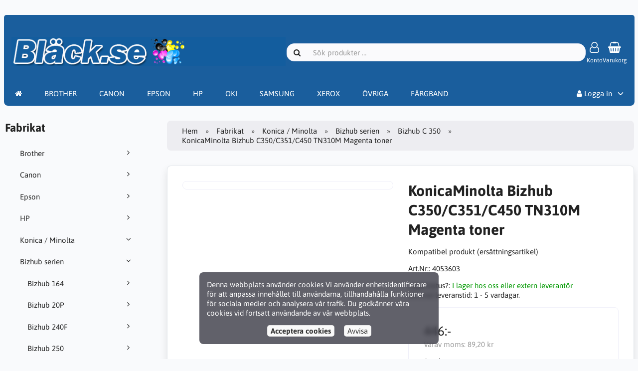

--- FILE ---
content_type: text/html; charset=UTF-8
request_url: https://www.xn--blck-moa.se/konica-minolta-c-5174/bizhub-serien-c-5443/bizhub-c-350-c-5420/konicaminolta-bizhub-c350-c351-c450-tn310m-magenta-toner-p-1994
body_size: 98571
content:
<!DOCTYPE html>
<html lang="sv" dir="ltr">
<head>
<title>Bizhub C 350 | Bizhub serien | Konica / Minolta | KonicaMinolta Bizhub C350/C351/C450 TN310M Magenta toner | Bläck.se / Patronbutiken AB</title>
<meta charset="UTF-8" />
<meta name="viewport" content="width=device-width, initial-scale=1">
<link rel="icon" href="https://www.xn--blck-moa.se/images/favicons/favicon.ico?_=1678730882" type="image/x-icon" sizes="32x32 48x48 64x64 96x96" />
<link rel="icon" href="https://www.xn--blck-moa.se/images/favicons/favicon-128x128.png?_=1678730882" type="image/png" sizes="128x128" />
<link rel="icon" href="https://www.xn--blck-moa.se/images/favicons/favicon-192x192.png?_=1678730882" type="image/png" sizes="192x192" />
<link rel="icon" href="https://www.xn--blck-moa.se/images/favicons/favicon-256x256.png?_=1678730882" type="image/png" sizes="255x255" />
<link rel="canonical" href="https://www.xn--blck-moa.se/konica-minolta-c-5174/bizhub-serien-c-5443/bizhub-c-350-c-5420/konicaminolta-bizhub-c350-c351-c450-tn310m-magenta-toner-p-1994" />
<script type="application/ld+json">{"@context":"http://schema.org/","@type":"Product","productID":1994,"sku":"4053603","gtin14":"","mpn":"","name":"KonicaMinolta Bizhub C350/C351/C450 TN310M Magenta toner","image":"https://www.xn--blck-moa.se/images/no_image.png","description":"","offers":{"@type":"Offer","priceCurrency":"SEK","price":446,"priceValidUntil":null,"itemCondition":"https://schema.org/NewCondition","availability":"https://schema.org/InStock","url":"https://www.xn--blck-moa.se/konica-minolta-c-5174/bizhub-serien-c-5443/bizhub-c-350-c-5420/konicaminolta-bizhub-c350-c351-c450-tn310m-magenta-toner-p-1994?category_id=5420&product_id=1994"}}</script>
<script>var _env = {"platform":{"path":"/","url":"https://www.xn--blck-moa.se/"},"session":{"id":"hhcufrqskcpf3uqhit8mkle8h1","language_code":"sv","country_code":"SE","currency_code":"SEK"},"template":{"url":"https://www.xn--blck-moa.se/includes/templates/default.catalog/","settings":{"sidebar_parallax_effect":"0","compact_category_tree":"1"}},"customer":{"id":null,"name":null,"email":null}}, config = _env;</script>
<meta name="description" content="Kompatibel produkt (ersättningsartikel)" />

<link rel="stylesheet" href="https://www.xn--blck-moa.se/includes/templates/default.catalog/css/variables.css?_=1678731220" />
<link rel="stylesheet" href="https://www.xn--blck-moa.se/includes/templates/default.catalog/css/framework.css?_=1678731219" />
<link rel="stylesheet" href="https://www.xn--blck-moa.se/includes/templates/default.catalog/css/app.css?_=1678731219" />
<link rel="stylesheet" href="/ext/eyecandy/eyecandy_product_search.css" />
<link rel="stylesheet" href="https://www.xn--blck-moa.se/ext/fontawesome/font-awesome.min.css?_=1678730825" />
<link rel="stylesheet" href="https://www.xn--blck-moa.se/ext/featherlight/featherlight.min.css?_=1678730824" />
<style>
<!--/*--><![CDATA[/*><!--*/
#box-category-tree > ul.compact > li:not(.opened){display:none}#box-category-tree > ul.compact > li.toggle{display:block !important}
/*]]>*/-->
</style>
</head>
<script type="text/javascript"> var Tawk_API=Tawk_API||{}, Tawk_LoadStart=new Date(); (function(){ var s1=document.createElement("script"),s0=document.getElementsByTagName("script")[0]; s1.async=true; s1.src='https://embed.tawk.to/600d9b6cc31c9117cb71ea3a/1esqie8c9'; s1.charset='UTF-8'; s1.setAttribute('crossorigin','*'); s0.parentNode.insertBefore(s1,s0); })(); </script>
<body>

<div id="page-container">
  <div id="content-wrapper">

    
    <nav id="site-menu">
      <div class="fourteen-forty">
        <div class="navbar navbar-sticky">

  <div class="navbar-header">
    <a class="logotype" href="https://www.xn--blck-moa.se/">
      <img src="https://www.xn--blck-moa.se/images/logotype.png" alt="Bläck.se / Patronbutiken AB" title="Bläck.se / Patronbutiken AB" />
    </a>

    <form name="search_form" method="get" enctype="application/x-www-form-urlencoded" accept-charset="UTF-8" action="https://www.xn--blck-moa.se/search" class="navbar-search">      <div class="input-group">
  <span class="input-group-icon"><i class="fa fa-search fa-fw"></i></span>
  <input class="form-control" type="search" name="query" value="" data-type="search" placeholder="Sök produkter &hellip;" />
</div>    </form>
<!--
    <a class="regional-setting text-center" href="https://www.xn--blck-moa.se/regional_settings#box-regional-settings" data-toggle="lightbox" data-seamless="true">
      <div class="navbar-icon"><i class="fa fa-globe"></i></div>
      <small class="hidden-xs">sv / SE / SEK</small>
    </a>
-->
        <a class="account text-center" href="https://www.xn--blck-moa.se/edit_account">
      <div class="navbar-icon"><i class="fa fa-user-o"></i></div>
      <small class="hidden-xs" style="color:#FFFFFF">Konto</small>
    </a>
    
    <a id="cart" class="text-center" href="https://www.xn--blck-moa.se/checkout">
  <!--<img class="image" src="/includes/templates/default.catalog/images/cart.svg" alt="" />-->
  <div class="navbar-icon"><i class="fa fa-shopping-basket"></i></div>
  <small class="hidden-xs"  style="color:#FFFFFF">Varukorg</small>
  <div class="badge quantity"></div>
</a>
    <button type="button" class="btn btn-default navbar-toggler hidden-md hidden-lg hidden-xl hidden-xxl" data-toggle="offcanvas" data-target="#offcanvas">
      <span class="icon-bar"></span>
      <span class="icon-bar"></span>
      <span class="icon-bar"></span>
    </button>
  </div>

  <div id="offcanvas" class="offcanvas">
    <div class="offcanvas-header">
      <div class="offcanvas-title">Bläck.se / Patronbutiken AB</div>
      <button type="button" class="btn btn-default" data-toggle="dismiss"><i class="fa fa-times"></i></button>
    </div>

    <div class="offcanvas-body">
      <ul class="navbar-nav">

        <li class="nav-item">
          <a class="nav-link"  style="color:#FFFFFF" href="https://www.xn--blck-moa.se/"><i class="fa fa-home hidden-xs hidden-sm"></i> <span class="hidden-md hidden-lg hidden-xl hidden-xxl">Hem</span></a>
        </li>
        
        <li class="nav-item categories dropdown">
          <a class="nav-link"  style="color:#FFFFFF" href="/brother-c-1" >BROTHER</a>         
         </li>
        <li class="nav-item categories dropdown">
		  <a class="nav-link"  style="color:#FFFFFF" href="/canon-c-4" >CANON</a> 
	    </li>  
        <li class="nav-item categories dropdown">
          <a class="nav-link"  style="color:#FFFFFF" href="/epson-c-5" >EPSON</a>         
         </li>
        <li class="nav-item categories dropdown">
		  <a class="nav-link"  style="color:#FFFFFF" href="/hp-c-6" >HP</a> 
	    </li> 	
        <li class="nav-item categories dropdown">
          <a class="nav-link"  style="color:#FFFFFF" href="/oki-c-8" >OKI</a>         
         </li>
        <li class="nav-item categories dropdown">
		  <a class="nav-link"  style="color:#FFFFFF" href="/samsung-c-10" >SAMSUNG</a> 
	    </li> 	 
        <li class="nav-item categories dropdown">
		  <a class="nav-link"  style="color:#FFFFFF" href="/xerox-tektronix-c-11/" >XEROX</a> 
	    </li> 	
        <li class="nav-item categories dropdown">
		  <a class="nav-link"  style="color:#FFFFFF" href="/categories/" >ÖVRIGA</a> 
	    </li>	
        <li class="nav-item categories dropdown">
		  <a class="nav-link"  style="color:#FFFFFF" href="/fargband-rullar-c-14/" >FÄRGBAND</a> 
	    </li>	                        
<!--
                <li class="nav-item categories dropdown">
          <a class="nav-link"  style="color:#FFFFFF" href="#" data-toggle="dropdown" class="dropdown-toggle">Fabrikat</a>
          <ul class="dropdown-menu">
                        <li class="nav-item"><a class="nav-link" href="https://www.xn--blck-moa.se/brother-c-1/">Brother</a></li>
                        <li class="nav-item"><a class="nav-link" href="https://www.xn--blck-moa.se/canon-c-4/">Canon</a></li>
                        <li class="nav-item"><a class="nav-link" href="https://www.xn--blck-moa.se/epson-c-5/">Epson</a></li>
                        <li class="nav-item"><a class="nav-link" href="https://www.xn--blck-moa.se/hp-c-6/">HP</a></li>
                        <li class="nav-item"><a class="nav-link" href="https://www.xn--blck-moa.se/konica-minolta-c-5174/">Konica / Minolta</a></li>
                        <li class="nav-item"><a class="nav-link" href="https://www.xn--blck-moa.se/kyocera-c-5239/">Kyocera</a></li>
                        <li class="nav-item"><a class="nav-link" href="https://www.xn--blck-moa.se/lexmark-c-7/">Lexmark</a></li>
                        <li class="nav-item"><a class="nav-link" href="https://www.xn--blck-moa.se/oki-c-8/">OKI</a></li>
                        <li class="nav-item"><a class="nav-link" href="https://www.xn--blck-moa.se/ricoh-c-9/">Ricoh</a></li>
                        <li class="nav-item"><a class="nav-link" href="https://www.xn--blck-moa.se/samsung-c-10/">Samsung</a></li>
                        <li class="nav-item"><a class="nav-link" href="https://www.xn--blck-moa.se/sharp-c-5240/">Sharp</a></li>
                        <li class="nav-item"><a class="nav-link" href="https://www.xn--blck-moa.se/toshiba-c-5241/">Toshiba</a></li>
                        <li class="nav-item"><a class="nav-link" href="https://www.xn--blck-moa.se/verktyg-fran-konkurslager-c-11967/">Verktyg från konkurslager</a></li>
                        <li class="nav-item"><a class="nav-link" href="https://www.xn--blck-moa.se/xerox-tektronix-c-11/">Xerox / Tektronix</a></li>
                        <li class="nav-item"><a class="nav-link" href="https://www.xn--blck-moa.se/fargband-rullar-c-14/">Färgband & Rullar</a></li>
                      </ul>
        </li>
        -->        
<!--
        
                <li class="nav-item information dropdown">
          <a class="nav-link" style="color:#FFFFFF" href="#" data-toggle="dropdown" class="dropdown-toggle">Information</a>
          <ul class="dropdown-menu">
                        <li><a class="nav-link" href="https://www.xn--blck-moa.se/kopvillkor-i-3">Köpvillkor</a></li>
                        <li><a class="nav-link" href="https://www.xn--blck-moa.se/om-oss-i-1">Om Oss</a></li>
                        <li><a class="nav-link" href="https://www.xn--blck-moa.se/personuppgiftspolicy-gdpr-i-5">Personuppgiftspolicy (GDPR)</a></li>
                        <li><a class="nav-link" href="https://www.xn--blck-moa.se/om-cookies-i-2">Om Cookies</a></li>
                      </ul>
        </li>
         -->       
        
      </ul>

      <ul class="navbar-nav">
<!--
        <li class="nav-item customer-service">
          <a class="nav-link" style="color:#FFFFFF" href="https://www.xn--blck-moa.se/kundservice">Kundservice</a>
        </li>
-->
        Priser
                <li class="nav-item account dropdown">
          <a class="nav-link" style="color:#FFFFFF" href="#" data-toggle="dropdown" class="dropdown-toggle"><i class="fa fa-user"></i> Logga in</a>
          <ul class="dropdown-menu dropdown-menu-right">
                          <li class="dropdown-item">
                <form name="login_form" method="post" enctype="application/x-www-form-urlencoded" accept-charset="UTF-8" action="https://www.xn--blck-moa.se/login" class="navbar-form">                  <input type="hidden" name="redirect_url" value="https://www.xn--blck-moa.se/konica-minolta-c-5174/bizhub-serien-c-5443/bizhub-c-350-c-5420/konicaminolta-bizhub-c350-c351-c450-tn310m-magenta-toner-p-1994?category_id=5420&amp;product_id=1994" />
                  <div class="form-group">
                    <div class="input-group">
  <span class="input-group-text"><i class="fa fa-envelope-o fa-fw"></i></span>
  <input class="form-control" type="email" name="email" value="" data-type="email" required placeholder="E-postadress" /></div>                  </div>

                  <div class="form-group">
                    <div class="input-group">
  <span class="input-group-text"><i class="fa fa-key fa-fw"></i></span>
  <input class="form-control" type="password" name="password" value="" data-type="password" placeholder="Lösenord" /></div>                  </div>

                  <div class="form-group">
                    <div class="checkbox">
                      <label><input class="form-check" type="checkbox" name="remember_me" value="1"  /> Kom ihåg mig</label>
                    </div>
                  </div>

                  <div class="btn-group btn-block">
                    <button class="btn btn-default" type="submit" name="login" value="Logga in">Logga in</button>                  </div>
                </form>
              </li>
              <li class="text-center">
                <a class="dropdown-item" href="https://www.xn--blck-moa.se/create_account">Nya kunder klicka här</a>
              </li>

              <li class="text-center">
                <a class="dropdown-item" href="https://www.xn--blck-moa.se/reset_password">Glömt ditt lösenord?</a>
              </li>
                      </ul>
        </li>
        
      </ul>
    </div>
  </div>
</div>      </div>
    </nav>

    <div class="fourteen-forty">
  <div class="layout row">
    <div class="hidden-xs hidden-sm col-md-3">
      <div id="sidebar">
      

<section id="box-category-tree" class="box">
  <div class="card-header">
    <h2 class="card-title">Fabrikat</h2>
  </div>

  <div class="card-body">
    <ul class="nav nav-stacked nav-pills compact">
      <li class="category-1">
  <a href="https://www.xn--blck-moa.se/brother-c-1/"><i class="fa fa-angle-right fa-fw float-end"></i> Brother</a>
</li>
<li class="category-4">
  <a href="https://www.xn--blck-moa.se/canon-c-4/"><i class="fa fa-angle-right fa-fw float-end"></i> Canon</a>
</li>
<li class="category-5">
  <a href="https://www.xn--blck-moa.se/epson-c-5/"><i class="fa fa-angle-right fa-fw float-end"></i> Epson</a>
</li>
<li class="category-6">
  <a href="https://www.xn--blck-moa.se/hp-c-6/"><i class="fa fa-angle-right fa-fw float-end"></i> HP</a>
</li>
<li class="category-5174 opened">
  <a href="https://www.xn--blck-moa.se/konica-minolta-c-5174/"><i class="fa fa-angle-down fa-fw float-end"></i> Konica / Minolta</a>
  <ul class="nav nav-stacked">
<li class="category-5443 opened">
  <a href="https://www.xn--blck-moa.se/konica-minolta-c-5174/bizhub-serien-c-5443/"><i class="fa fa-angle-down fa-fw float-end"></i> Bizhub serien</a>
  <ul class="nav nav-stacked">
<li class="category-5392">
  <a href="https://www.xn--blck-moa.se/konica-minolta-c-5174/bizhub-serien-c-5443/bizhub-164-c-5392/"><i class="fa fa-angle-right fa-fw float-end"></i> Bizhub 164</a>
</li>

<li class="category-5394">
  <a href="https://www.xn--blck-moa.se/konica-minolta-c-5174/bizhub-serien-c-5443/bizhub-20p-c-5394/"><i class="fa fa-angle-right fa-fw float-end"></i> Bizhub 20P</a>
</li>

<li class="category-5395">
  <a href="https://www.xn--blck-moa.se/konica-minolta-c-5174/bizhub-serien-c-5443/bizhub-240f-c-5395/"><i class="fa fa-angle-right fa-fw float-end"></i> Bizhub 240F</a>
</li>

<li class="category-5396">
  <a href="https://www.xn--blck-moa.se/konica-minolta-c-5174/bizhub-serien-c-5443/bizhub-250-c-5396/"><i class="fa fa-angle-right fa-fw float-end"></i> Bizhub 250</a>
</li>

<li class="category-5398">
  <a href="https://www.xn--blck-moa.se/konica-minolta-c-5174/bizhub-serien-c-5443/bizhub-3300p-c-5398/"><i class="fa fa-angle-right fa-fw float-end"></i> Bizhub 3300P</a>
</li>

<li class="category-5399">
  <a href="https://www.xn--blck-moa.se/konica-minolta-c-5174/bizhub-serien-c-5443/bizhub-3320-c-5399/"><i class="fa fa-angle-right fa-fw float-end"></i> Bizhub 3320</a>
</li>

<li class="category-5397">
  <a href="https://www.xn--blck-moa.se/konica-minolta-c-5174/bizhub-serien-c-5443/bizhub-350-c-5397/"><i class="fa fa-angle-right fa-fw float-end"></i> Bizhub 350</a>
</li>

<li class="category-5400">
  <a href="https://www.xn--blck-moa.se/konica-minolta-c-5174/bizhub-serien-c-5443/bizhub-4000p-c-5400/"><i class="fa fa-angle-right fa-fw float-end"></i> Bizhub 4000P</a>
</li>

<li class="category-5401">
  <a href="https://www.xn--blck-moa.se/konica-minolta-c-5174/bizhub-serien-c-5443/bizhub-4020-c-5401/"><i class="fa fa-angle-right fa-fw float-end"></i> Bizhub 4020</a>
</li>

<li class="category-5402">
  <a href="https://www.xn--blck-moa.se/konica-minolta-c-5174/bizhub-serien-c-5443/bizhub-420-c-5402/"><i class="fa fa-angle-right fa-fw float-end"></i> Bizhub 420</a>
</li>

<li class="category-5407">
  <a href="https://www.xn--blck-moa.se/konica-minolta-c-5174/bizhub-serien-c-5443/bizhub-c-20-c-5407/"><i class="fa fa-angle-right fa-fw float-end"></i> Bizhub C 20</a>
</li>

<li class="category-5408">
  <a href="https://www.xn--blck-moa.se/konica-minolta-c-5174/bizhub-serien-c-5443/bizhub-c-200-c-5408/"><i class="fa fa-angle-right fa-fw float-end"></i> Bizhub C 200</a>
</li>

<li class="category-5423">
  <a href="https://www.xn--blck-moa.se/konica-minolta-c-5174/bizhub-serien-c-5443/bizhub-c-203-c-5423/"><i class="fa fa-angle-right fa-fw float-end"></i> Bizhub C 203</a>
</li>

<li class="category-5409">
  <a href="https://www.xn--blck-moa.se/konica-minolta-c-5174/bizhub-serien-c-5443/bizhub-c-220-c-5409/"><i class="fa fa-angle-right fa-fw float-end"></i> Bizhub C 220</a>
</li>

<li class="category-5416">
  <a href="https://www.xn--blck-moa.se/konica-minolta-c-5174/bizhub-serien-c-5443/bizhub-c-223-c-5416/"><i class="fa fa-angle-right fa-fw float-end"></i> Bizhub C 223</a>
</li>

<li class="category-5414">
  <a href="https://www.xn--blck-moa.se/konica-minolta-c-5174/bizhub-serien-c-5443/bizhub-c-224-c-5414/"><i class="fa fa-angle-right fa-fw float-end"></i> Bizhub C 224</a>
</li>

<li class="category-5405">
  <a href="https://www.xn--blck-moa.se/konica-minolta-c-5174/bizhub-serien-c-5443/bizhub-c-227-c-5405/"><i class="fa fa-angle-right fa-fw float-end"></i> Bizhub C 227</a>
</li>

<li class="category-5412">
  <a href="https://www.xn--blck-moa.se/konica-minolta-c-5174/bizhub-serien-c-5443/bizhub-c-25-c-5412/"><i class="fa fa-angle-right fa-fw float-end"></i> Bizhub C 25</a>
</li>

<li class="category-5437">
  <a href="https://www.xn--blck-moa.se/konica-minolta-c-5174/bizhub-serien-c-5443/bizhub-c-250-c-5437/"><i class="fa fa-angle-right fa-fw float-end"></i> Bizhub C 250</a>
</li>

<li class="category-5438">
  <a href="https://www.xn--blck-moa.se/konica-minolta-c-5174/bizhub-serien-c-5443/bizhub-c-252-c-5438/"><i class="fa fa-angle-right fa-fw float-end"></i> Bizhub C 252</a>
</li>

<li class="category-5436">
  <a href="https://www.xn--blck-moa.se/konica-minolta-c-5174/bizhub-serien-c-5443/bizhub-c-253-c-5436/"><i class="fa fa-angle-right fa-fw float-end"></i> Bizhub C 253</a>
</li>

<li class="category-5410">
  <a href="https://www.xn--blck-moa.se/konica-minolta-c-5174/bizhub-serien-c-5443/bizhub-c-280-c-5410/"><i class="fa fa-angle-right fa-fw float-end"></i> Bizhub C 280</a>
</li>

<li class="category-5415">
  <a href="https://www.xn--blck-moa.se/konica-minolta-c-5174/bizhub-serien-c-5443/bizhub-c-283-c-5415/"><i class="fa fa-angle-right fa-fw float-end"></i> Bizhub C 283</a>
</li>

<li class="category-5406">
  <a href="https://www.xn--blck-moa.se/konica-minolta-c-5174/bizhub-serien-c-5443/bizhub-c-287-c-5406/"><i class="fa fa-angle-right fa-fw float-end"></i> Bizhub C 287</a>
</li>

<li class="category-5460">
  <a href="https://www.xn--blck-moa.se/konica-minolta-c-5174/bizhub-serien-c-5443/bizhub-c-308-c-5460/"><i class="fa fa-angle-right fa-fw float-end"></i> Bizhub C 308</a>
</li>

<li class="category-5439">
  <a href="https://www.xn--blck-moa.se/konica-minolta-c-5174/bizhub-serien-c-5443/bizhub-c-30p-c-5439/"><i class="fa fa-angle-right fa-fw float-end"></i> Bizhub C 30P</a>
</li>

<li class="category-5417">
  <a href="https://www.xn--blck-moa.se/konica-minolta-c-5174/bizhub-serien-c-5443/bizhub-c-3100p-c-5417/"><i class="fa fa-angle-right fa-fw float-end"></i> Bizhub C 3100P</a>
</li>

<li class="category-5418">
  <a href="https://www.xn--blck-moa.se/konica-minolta-c-5174/bizhub-serien-c-5443/bizhub-c-3110-c-5418/"><i class="fa fa-angle-right fa-fw float-end"></i> Bizhub C 3110</a>
</li>

<li class="category-5419">
  <a href="https://www.xn--blck-moa.se/konica-minolta-c-5174/bizhub-serien-c-5443/bizhub-c-3350-c-5419/"><i class="fa fa-angle-right fa-fw float-end"></i> Bizhub C 3350</a>
</li>

<li class="category-5413">
  <a href="https://www.xn--blck-moa.se/konica-minolta-c-5174/bizhub-serien-c-5443/bizhub-c-35-c-5413/"><i class="fa fa-angle-right fa-fw float-end"></i> Bizhub C 35</a>
</li>

<li class="category-5420 opened active">
  <a href="https://www.xn--blck-moa.se/konica-minolta-c-5174/bizhub-serien-c-5443/bizhub-c-350-c-5420/"><i class="fa fa-angle-down fa-fw float-end"></i> Bizhub C 350</a>
</li>

<li class="category-5421">
  <a href="https://www.xn--blck-moa.se/konica-minolta-c-5174/bizhub-serien-c-5443/bizhub-c-351-c-5421/"><i class="fa fa-angle-right fa-fw float-end"></i> Bizhub C 351</a>
</li>

<li class="category-5422">
  <a href="https://www.xn--blck-moa.se/konica-minolta-c-5174/bizhub-serien-c-5443/bizhub-c-353-c-5422/"><i class="fa fa-angle-right fa-fw float-end"></i> Bizhub C 353</a>
</li>

<li class="category-5411">
  <a href="https://www.xn--blck-moa.se/konica-minolta-c-5174/bizhub-serien-c-5443/bizhub-c-360-c-5411/"><i class="fa fa-angle-right fa-fw float-end"></i> Bizhub C 360</a>
</li>

<li class="category-5425">
  <a href="https://www.xn--blck-moa.se/konica-minolta-c-5174/bizhub-serien-c-5443/bizhub-c-363-c-5425/"><i class="fa fa-angle-right fa-fw float-end"></i> Bizhub C 363</a>
</li>

<li class="category-5426">
  <a href="https://www.xn--blck-moa.se/konica-minolta-c-5174/bizhub-serien-c-5443/bizhub-c-364-c-5426/"><i class="fa fa-angle-right fa-fw float-end"></i> Bizhub C 364</a>
</li>

<li class="category-5461">
  <a href="https://www.xn--blck-moa.se/konica-minolta-c-5174/bizhub-serien-c-5443/bizhub-c-368-c-5461/"><i class="fa fa-angle-right fa-fw float-end"></i> Bizhub C 368</a>
</li>

<li class="category-5427">
  <a href="https://www.xn--blck-moa.se/konica-minolta-c-5174/bizhub-serien-c-5443/bizhub-c-40p-c-5427/"><i class="fa fa-angle-right fa-fw float-end"></i> Bizhub C 40P</a>
</li>

<li class="category-5431">
  <a href="https://www.xn--blck-moa.se/konica-minolta-c-5174/bizhub-serien-c-5443/bizhub-c-450-c-5431/"><i class="fa fa-angle-right fa-fw float-end"></i> Bizhub C 450</a>
</li>

<li class="category-5440">
  <a href="https://www.xn--blck-moa.se/konica-minolta-c-5174/bizhub-serien-c-5443/bizhub-c-451-c-5440/"><i class="fa fa-angle-right fa-fw float-end"></i> Bizhub C 451</a>
</li>

<li class="category-5428">
  <a href="https://www.xn--blck-moa.se/konica-minolta-c-5174/bizhub-serien-c-5443/bizhub-c-452-c-5428/"><i class="fa fa-angle-right fa-fw float-end"></i> Bizhub C 452</a>
</li>

<li class="category-5457">
  <a href="https://www.xn--blck-moa.se/konica-minolta-c-5174/bizhub-serien-c-5443/bizhub-c-458-c-5457/"><i class="fa fa-angle-right fa-fw float-end"></i> Bizhub C 458</a>
</li>

<li class="category-5432">
  <a href="https://www.xn--blck-moa.se/konica-minolta-c-5174/bizhub-serien-c-5443/bizhub-c-500-c-5432/"><i class="fa fa-angle-right fa-fw float-end"></i> Bizhub C 500</a>
</li>

<li class="category-5441">
  <a href="https://www.xn--blck-moa.se/konica-minolta-c-5174/bizhub-serien-c-5443/bizhub-c-550-c-5441/"><i class="fa fa-angle-right fa-fw float-end"></i> Bizhub C 550</a>
</li>

<li class="category-5429">
  <a href="https://www.xn--blck-moa.se/konica-minolta-c-5174/bizhub-serien-c-5443/bizhub-c-552-c-5429/"><i class="fa fa-angle-right fa-fw float-end"></i> Bizhub C 552</a>
</li>

<li class="category-5433">
  <a href="https://www.xn--blck-moa.se/konica-minolta-c-5174/bizhub-serien-c-5443/bizhub-c-554-c-5433/"><i class="fa fa-angle-right fa-fw float-end"></i> Bizhub C 554</a>
</li>

<li class="category-5458">
  <a href="https://www.xn--blck-moa.se/konica-minolta-c-5174/bizhub-serien-c-5443/bizhub-c-558-c-5458/"><i class="fa fa-angle-right fa-fw float-end"></i> Bizhub C 558</a>
</li>

<li class="category-5442">
  <a href="https://www.xn--blck-moa.se/konica-minolta-c-5174/bizhub-serien-c-5443/bizhub-c-650-c-5442/"><i class="fa fa-angle-right fa-fw float-end"></i> Bizhub C 650</a>
</li>

<li class="category-5430">
  <a href="https://www.xn--blck-moa.se/konica-minolta-c-5174/bizhub-serien-c-5443/bizhub-c-652-c-5430/"><i class="fa fa-angle-right fa-fw float-end"></i> Bizhub C 652</a>
</li>

<li class="category-5434">
  <a href="https://www.xn--blck-moa.se/konica-minolta-c-5174/bizhub-serien-c-5443/bizhub-c-654-c-5434/"><i class="fa fa-angle-right fa-fw float-end"></i> Bizhub C 654</a>
</li>

<li class="category-5459">
  <a href="https://www.xn--blck-moa.se/konica-minolta-c-5174/bizhub-serien-c-5443/bizhub-c-658-c-5459/"><i class="fa fa-angle-right fa-fw float-end"></i> Bizhub C 658</a>
</li>

  </ul>
</li>

  </ul>
</li>
<li class="category-5239">
  <a href="https://www.xn--blck-moa.se/kyocera-c-5239/"><i class="fa fa-angle-right fa-fw float-end"></i> Kyocera</a>
</li>
<li class="category-7">
  <a href="https://www.xn--blck-moa.se/lexmark-c-7/"><i class="fa fa-angle-right fa-fw float-end"></i> Lexmark</a>
</li>
<li class="category-8">
  <a href="https://www.xn--blck-moa.se/oki-c-8/"><i class="fa fa-angle-right fa-fw float-end"></i> OKI</a>
</li>
<li class="category-9">
  <a href="https://www.xn--blck-moa.se/ricoh-c-9/"><i class="fa fa-angle-right fa-fw float-end"></i> Ricoh</a>
</li>
<li class="category-10">
  <a href="https://www.xn--blck-moa.se/samsung-c-10/"><i class="fa fa-angle-right fa-fw float-end"></i> Samsung</a>
</li>
<li class="category-5240">
  <a href="https://www.xn--blck-moa.se/sharp-c-5240/"><i class="fa fa-angle-right fa-fw float-end"></i> Sharp</a>
</li>
<li class="category-5241">
  <a href="https://www.xn--blck-moa.se/toshiba-c-5241/"><i class="fa fa-angle-right fa-fw float-end"></i> Toshiba</a>
</li>
<li class="category-11967">
  <a href="https://www.xn--blck-moa.se/verktyg-fran-konkurslager-c-11967/"><i class="fa fa-angle-right fa-fw float-end"></i> Verktyg från konkurslager</a>
</li>
<li class="category-11">
  <a href="https://www.xn--blck-moa.se/xerox-tektronix-c-11/"><i class="fa fa-angle-right fa-fw float-end"></i> Xerox / Tektronix</a>
</li>
<li class="category-14">
  <a href="https://www.xn--blck-moa.se/fargband-rullar-c-14/"><i class="fa fa-angle-right fa-fw float-end"></i> Färgband & Rullar</a>
</li>
    </ul>
  </div>
</section>


      <section id="box-recently-viewed-products" class="hidden-xs">
  <div class="card-header">
    <h2 class="card-title">Nyligen visade</h2>
  </div>

  <div class="card-body">
    <div class="listing">
            <a class="link" href="https://www.xn--blck-moa.se/konica-minolta-c-5174/bizhub-serien-c-5443/bizhub-c-350-c-5420/konicaminolta-bizhub-c350-c351-c450-tn310m-magenta-toner-p-1994" title="KonicaMinolta Bizhub C350/C351/C450 TN310M Magenta toner">
        <img class="img-thumbnail" src="https://www.xn--blck-moa.se/cache/a1/a15849b86d8bacb9f88a0bd79d1a5ab4500329e6_t_160x160_fwb.webp" srcset="https://www.xn--blck-moa.se/cache/a1/a15849b86d8bacb9f88a0bd79d1a5ab4500329e6_t_160x160_fwb.webp 1x, https://www.xn--blck-moa.se/cache/a1/a15849b86d8bacb9f88a0bd79d1a5ab4500329e6_t_320x320_fwb.webp 2x" alt="" />
      </a>
          </div>
  </div>
</section>      </div>
    </div>

    <div class="col-md-9">
      <main id="content">
        
        <ul class="breadcrumb">
<li><a href="/">Hem</a></li><li><a href="https://www.xn--blck-moa.se/categories">Fabrikat</a></li><li><a href="https://www.xn--blck-moa.se/konica-minolta-c-5174/">Konica / Minolta</a></li><li><a href="https://www.xn--blck-moa.se/konica-minolta-c-5174/bizhub-serien-c-5443/">Bizhub serien</a></li><li><a href="https://www.xn--blck-moa.se/konica-minolta-c-5174/bizhub-serien-c-5443/bizhub-c-350-c-5420/">Bizhub C 350</a></li><li>KonicaMinolta Bizhub C350/C351/C450 TN310M Magenta toner</li></ul>


        <article id="box-product" data-id="1994" data-sku="4053603" data-name="KonicaMinolta Bizhub C350/C351/C450 TN310M Magenta toner" data-price="446.00">

  <div class="card">
    <div class="card-body">
      <div class="row" style="margin: 0;">
        <div class="col-md-6">
          <div class="images row">

            <div class="col-xs-12">
              <a class="main-image thumbnail" href="https://www.xn--blck-moa.se/cache/no_image.png" data-toggle="lightbox" data-gallery="product">
                <img class="img-responsive" src="https://www.xn--blck-moa.se/cache/a1/a15849b86d8bacb9f88a0bd79d1a5ab4500329e6_t_480x480_fwb.webp" srcset="https://www.xn--blck-moa.se/cache/a1/a15849b86d8bacb9f88a0bd79d1a5ab4500329e6_t_480x480_fwb.webp 1x, https://www.xn--blck-moa.se/cache/a1/a15849b86d8bacb9f88a0bd79d1a5ab4500329e6_t_960x960_fwb.webp 2x" style="aspect-ratio: 1/1;" alt="" title="KonicaMinolta Bizhub C350/C351/C450 TN310M Magenta toner" />
                              </a>
            </div>

            
          </div>
        </div>

        <div class="col-md-6">
          <h1 class="title">KonicaMinolta Bizhub C350/C351/C450 TN310M Magenta toner</h1>

                    <p class="short-description">
            Kompatibel produkt (ersättningsartikel)          </p>
          
          
          
                    <div class="codes" style="margin: 1em 0;">
                        <div class="sku">
              Art.Nr::
              <span class="value">4053603</span>
            </div>
            
            
                      </div>
          
          <div class="stock-status" style="margin: 1em 0;">
                       <div class="stock-available">
              Lagerstatus?:
              <span class="value">I lager hos oss eller extern leverantör</span>
            </div>
                        <div class="stock-delivery">
              Normal leveranstid:
              <span class="value">1 - 5 vardagar.</span>
            </div>
                                 </div>

          
          <div class="buy_now" style="margin: 1em 0;">
            <form name="buy_now_form" method="post" enctype="application/x-www-form-urlencoded" accept-charset="UTF-8">            <input type="hidden" name="product_id" value="1994" />
            
            <div class="price-wrapper">
                            <span class="price">446:-</span>
                          </div>

            <div class="tax" style="margin-bottom: 1em;">
                           Varav moms: <span class="total-tax">89,20 kr</span>
                         </div>

            
                        <div class="form-group" style="margin-bottom: 0;">
              <label>Antal</label>
              <div style="display: flex">
                <div class="input-group">
                  <input class="form-control" type="number" name="quantity" value="1" data-type="number" step="1" min="1" step="" style="width: 100px;" />                  <div class="input-group-text">st</div>                </div>

                <div style="padding-inline-start: 1em;">
                  <button class="btn btn-success" name="add_cart_product" value="true" type="submit">KÖP</button>                </div>
              </div>
            </div>
            
            <div class="stock-notice"></div>

            </form>
          </div>

          
          <div class="social-bookmarks text-center">
            <a class="link" href="#"><i class="fa fa-link" style="color: #333;"></i></a>
            <a class="twitter" href="https://twitter.com/intent/tweet/?text=KonicaMinolta+Bizhub+C350%2FC351%2FC450+TN310M+Magenta+toner+-+https%3A%2F%2Fwww.xn--blck-moa.se%2Fkonica-minolta-c-5174%2Fbizhub-serien-c-5443%2Fbizhub-c-350-c-5420%2Fkonicaminolta-bizhub-c350-c351-c450-tn310m-magenta-toner-p-1994" target="_blank" title="Dela på Twitter"><i class="fa fa-twitter-square fa-lg" style="color: #55acee;"></i></a>
            <a class="facebook" href="https://www.facebook.com/sharer.php?u=https%3A%2F%2Fwww.xn--blck-moa.se%2Fkonica-minolta-c-5174%2Fbizhub-serien-c-5443%2Fbizhub-c-350-c-5420%2Fkonicaminolta-bizhub-c350-c351-c450-tn310m-magenta-toner-p-1994" target="_blank" title="Dela på Facebook"><i class="fa fa-facebook-square fa-lg" style="color: #3b5998;"></i></a>
            <a class="pinterest" href="https://pinterest.com/pin/create/button/?url=https%3A%2F%2Fwww.xn--blck-moa.se%2Fkonica-minolta-c-5174%2Fbizhub-serien-c-5443%2Fbizhub-c-350-c-5420%2Fkonicaminolta-bizhub-c350-c351-c450-tn310m-magenta-toner-p-1994" target="_blank" title="Dela på Pinterest"><i class="fa fa-pinterest-square fa-lg" style="color: #bd081c;"></i></a>
          </div>

        </div>
      </div>
    </div>
  </div>

    <div class="card">
    <div class="card-body">
      <div class="row">

                <div class="col-md-12">
          <h3>Beskrivning</h3>
          <div class="description">
            <em style="opacity: 0.65;">Det finns ingen beskrivning för denna produkt ännu.</em>          </div>
        </div>
        
              </div>
    </div>
  </div>
  
</article>


        <section id="box-similar-products" class="card">

  <div class="card-header">
    <h2 class="card-title">Liknande produkter</h2>
  </div>

  <div class="card-body">
    <div class="listing products columns">
      <article class="product">
  <a class="link" href="https://www.xn--blck-moa.se/konica-minolta-c-5174/bizhub-serien-c-5443/bizhub-c-350-c-5420/bizhub-c350-trumma-iu310k-svart-p-1990" title="Bizhub C350 trumma IU310K svart" data-id="1990" data-sku="4047403" data-name="Bizhub C350 trumma IU310K svart" data-price="3401.00">

    <div class="image-wrapper">
      <img class="image img-responsive" src="https://www.xn--blck-moa.se/cache/a1/a15849b86d8bacb9f88a0bd79d1a5ab4500329e6_t_320x320_fwb.webp" srcset="https://www.xn--blck-moa.se/cache/a1/a15849b86d8bacb9f88a0bd79d1a5ab4500329e6_t_320x320_fwb.webp 1x, https://www.xn--blck-moa.se/cache/a1/a15849b86d8bacb9f88a0bd79d1a5ab4500329e6_t_640x640_fwb.webp 2x" style="aspect-ratio: 1/1;" alt="Bizhub C350 trumma IU310K svart" />
          </div>

    <div class="info">
      <h4 class="name">Bizhub C350 trumma IU310K svart</h4>
      <div class="manufacturer-name">Konica / Minolta</div>
      <div class="description">Originalartikel från Skrivartillverkaren</div>
      <div class="price-wrapper">
        <div class="buy-now-wrapper" style="text-align:center"> <a class="btn btn-success btn-block" style="width:45%;background-color:#98cc34" href="https://www.xn--blck-moa.se/konica-minolta-c-5174/bizhub-serien-c-5443/bizhub-c-350-c-5420/bizhub-c350-trumma-iu310k-svart-p-1990" title="Leveransinformation">Se info</a><a class="btn btn-success btn-block" style="width:45%;background-color:#CCCCCC" href="https://www.xn--blck-moa.se/konica-minolta-c-5174/bizhub-serien-c-5443/bizhub-c-350-c-5420/bizhub-c350-trumma-iu310k-svart-p-1990" title="Leveransinformation">INFO.</a> </div>                          <span class="price">3 401,00 kr</span>
              </div>
    </div>
  </a>

  <button class="preview btn btn-default btn-sm" data-toggle="lightbox" data-target="https://www.xn--blck-moa.se/konica-minolta-c-5174/bizhub-serien-c-5443/bizhub-c-350-c-5420/bizhub-c350-trumma-iu310k-svart-p-1990" data-seamless="true" data-require-window-width="768" data-max-width="980">
    <i class="fa fa-search-plus"></i>  </button>
</article>

<article class="product">
  <a class="link" href="https://www.xn--blck-moa.se/konica-minolta-c-5174/bizhub-serien-c-5443/bizhub-c-350-c-5420/konicaminolta-bizhub-c350-c351-c450-wastebox-p-1991" title="KonicaMinolta Bizhub C350/C351/C450 wastebox" data-id="1991" data-sku="4049111" data-name="KonicaMinolta Bizhub C350/C351/C450 wastebox" data-price="376.00">

    <div class="image-wrapper">
      <img class="image img-responsive" src="https://www.xn--blck-moa.se/cache/a1/a15849b86d8bacb9f88a0bd79d1a5ab4500329e6_t_320x320_fwb.webp" srcset="https://www.xn--blck-moa.se/cache/a1/a15849b86d8bacb9f88a0bd79d1a5ab4500329e6_t_320x320_fwb.webp 1x, https://www.xn--blck-moa.se/cache/a1/a15849b86d8bacb9f88a0bd79d1a5ab4500329e6_t_640x640_fwb.webp 2x" style="aspect-ratio: 1/1;" alt="KonicaMinolta Bizhub C350/C351/C450 wastebox" />
          </div>

    <div class="info">
      <h4 class="name">KonicaMinolta Bizhub C350/C351/C450 wastebox</h4>
      <div class="manufacturer-name">Konica / Minolta</div>
      <div class="description">Originalartikel från Skrivartillverkaren</div>
      <div class="price-wrapper">
        <div class="buy-now-wrapper" style="text-align:center"> <a class="btn btn-success btn-block" style="width:45%;background-color:#98cc34" href="https://www.xn--blck-moa.se/konica-minolta-c-5174/bizhub-serien-c-5443/bizhub-c-350-c-5420/konicaminolta-bizhub-c350-c351-c450-wastebox-p-1991" title="Leveransinformation">Se info</a><a class="btn btn-success btn-block" style="width:45%;background-color:#CCCCCC" href="https://www.xn--blck-moa.se/konica-minolta-c-5174/bizhub-serien-c-5443/bizhub-c-350-c-5420/konicaminolta-bizhub-c350-c351-c450-wastebox-p-1991" title="Leveransinformation">INFO.</a> </div>                          <span class="price">376,00 kr</span>
              </div>
    </div>
  </a>

  <button class="preview btn btn-default btn-sm" data-toggle="lightbox" data-target="https://www.xn--blck-moa.se/konica-minolta-c-5174/bizhub-serien-c-5443/bizhub-c-350-c-5420/konicaminolta-bizhub-c350-c351-c450-wastebox-p-1991" data-seamless="true" data-require-window-width="768" data-max-width="980">
    <i class="fa fa-search-plus"></i>  </button>
</article>

    </div>
  </div>

</section>
              </main>
    </div>
  </div>
</div>

    <div id="box-cookie-notice">
  <div class="fourteen-forty">
    <div class="notice">
      Denna webbplats använder cookies
Vi använder enhetsidentifierare för att anpassa innehållet till användarna, tillhandahålla funktioner för sociala medier och analysera vår trafik.
Du godkänner våra cookies vid fortsatt användande av vår webbplats.    </div>

    <div class="buttons text-center">
      <button class="btn btn-default" type="button" name="accept_cookies" value="1" style="font-weight: bold;">Acceptera cookies</button>      <button class="btn btn-default" type="button" name="decline_cookies" value="0">Avvisa</button>    </div>
  </div>
</div>

    <a id="scroll-up" class="hidden-print" href="#">
      <i class="fa fa-chevron-circle-up fa-3x" style="color: #000;"></i>    </a>

  </div>

  <footer id="footer" class="hidden-print">

  <div class="fourteen-forty">

    <div class="columns" style="padding:20px">
      <section class="categories hidden-xs">
        <h3 class="title">Fabrikat</h3>
        <ul class="list-unstyled">
          <li><a href="https://www.xn--blck-moa.se/brother-c-1/">Brother</a></li>
<li><a href="https://www.xn--blck-moa.se/canon-c-4/">Canon</a></li>
<li><a href="https://www.xn--blck-moa.se/epson-c-5/">Epson</a></li>
<li><a href="https://www.xn--blck-moa.se/hp-c-6/">HP</a></li>
<li><a href="https://www.xn--blck-moa.se/konica-minolta-c-5174/">Konica / Minolta</a></li>
<li><a href="https://www.xn--blck-moa.se/kyocera-c-5239/">Kyocera</a></li>
<li><a href="https://www.xn--blck-moa.se/lexmark-c-7/">Lexmark</a></li>
<li><a href="https://www.xn--blck-moa.se/oki-c-8/">OKI</a></li>
<li><a href="https://www.xn--blck-moa.se/ricoh-c-9/">Ricoh</a></li>
<li><a href="https://www.xn--blck-moa.se/categories">Mer…</a></li>
        </ul>
      </section>

      
            <section class="account">
        <h3 class="title">Konto</h3>
        <ul class="list-unstyled">
          <li><a href="https://www.xn--blck-moa.se/kundservice">Kundservice</a></li>
          <li><a href="https://www.xn--blck-moa.se/regional_settings">Nationella inställningar</a></li>
                    <li><a href="https://www.xn--blck-moa.se/create_account">Skapa konto?</a></li>
          <li><a href="https://www.xn--blck-moa.se/login">Logga in</a></li>
                  </ul>
      </section>
      
      <section class="information">
        <h3 class="title">Information</h3>
        <ul class="list-unstyled">
          <li><a href="https://www.xn--blck-moa.se/kopvillkor-i-3">Köpvillkor</a></li>
<li><a href="https://www.xn--blck-moa.se/om-oss-i-1">Om Oss</a></li>
<li><a href="https://www.xn--blck-moa.se/personuppgiftspolicy-gdpr-i-5">Personuppgiftspolicy (GDPR)</a></li>
<li><a href="https://www.xn--blck-moa.se/om-cookies-i-2">Om Cookies</a></li>
        </ul>
      </section>

      <section class="contact hidden-xs">
        <h3 class="title">Kontakt</h3>

        <ul class="list-unstyled">
          <li>Bläck.se / Patronbutiken AB<br />
Hällekil 10<br />
669 92 DEJE</li>

                    <li><i class="fa fa-phone"></i> <a href="tel:054-876887 / 070-7818574. Vard. 10 - 17.">054-876887 / 070-7818574. Vard. 10 - 17.</a></li>
          
          <li><i class="fa fa-envelope"></i> <a href="mailto:info@patronbutiken.se">info@patronbutiken.se</a></li>
        </ul>
      </section>
    </div>
  </div>
</footer>

<section id="copyright">
  <div class="fourteen-forty container notice">
    <!-- LiteCart is provided free under license CC BY-ND 4.0 - https://creativecommons.org/licenses/by-nd/4.0/. Removing the link back to litecart.net without permission is a violation - https://www.litecart.net/addons/172/removal-of-attribution-link -->
    Copyright &copy; 2026 Bläck.se / Patronbutiken AB. All rights reserved &middot; Powered by <a href="https://www.litecart.net" target="_blank" title="Free e-commerce platform">LiteCart®</a>
  </div>
</section></div>

<div id="eycandy_products_result" style="display:none;">[{"id":2,"name":"F\u00e4rgband Svart Gr.Nr. 1 (Spole 8) (DIN2103)","sdescr":"Kompatibel produkt (ers\u00e4ttningsartikel)","category":"131","category_desc":"","manufacturer":"Bl\u00e4ck.se","supplier":null},{"id":3,"name":"F\u00e4rgband Sv\/R\u00f6tt Gr.Nr. 1 (Spole 8) (DIN2103)","sdescr":"Kompatibel produkt (ers\u00e4ttningsartikel)","category":"131","category_desc":"","manufacturer":"Bl\u00e4ck.se","supplier":null},{"id":4,"name":"F\u00e4rgband Svart Gr.Nr.8  Spole 21","sdescr":"Kompatibel produkt (ers\u00e4ttningsartikel)","category":"203","category_desc":"","manufacturer":"Bl\u00e4ck.se","supplier":null},{"id":5,"name":"F\u00e4rgband Svart\/R\u00f6d Gr.Nr. 8 Spole 21","sdescr":"Kompatibel produkt (ers\u00e4ttningsartikel)","category":"Underwood","category_desc":"","manufacturer":"Bl\u00e4ck.se","supplier":null},{"id":6,"name":"F\u00e4rgband Svart Gr.Nr. 5+6 (Spole 2)","sdescr":"Kompatibel produkt (ers\u00e4ttningsartikel)","category":"3000","category_desc":"","manufacturer":"Bl\u00e4ck.se","supplier":null},{"id":7,"name":"F\u00e4rgband Sv\/R\u00f6tt Gr.Nr. 5+6 (Spole 2)","sdescr":"Kompatibel produkt (ers\u00e4ttningsartikel)","category":"3110","category_desc":"","manufacturer":"Bl\u00e4ck.se","supplier":null},{"id":8,"name":"F\u00e4rgband Svart Gr.Nr. 51 (Spole 54)","sdescr":"Kompatibel produkt (ers\u00e4ttningsartikel)","category":"CS 521","category_desc":"","manufacturer":"Bl\u00e4ck.se","supplier":null},{"id":9,"name":"F\u00e4rgband Sv\/R\u00f6tt Gr.Nr. 51 (Spole 54)","sdescr":"Kompatibel produkt (ers\u00e4ttningsartikel)","category":"9213","category_desc":"","manufacturer":"Bl\u00e4ck.se","supplier":null},{"id":26,"name":"F\u00e4rgband Svart ERC 03","sdescr":"Kompatibel produkt (ers\u00e4ttningsartikel)","category":"200 ER","category_desc":"","manufacturer":"Bl\u00e4ck.se","supplier":null},{"id":27,"name":"F\u00e4rgband Violett ERC 03","sdescr":"Kompatibel produkt (ers\u00e4ttningsartikel)","category":"SP 200","category_desc":"","manufacturer":"Bl\u00e4ck.se","supplier":null},{"id":28,"name":"F\u00e4rgband Violett ERC 05","sdescr":"Kompatibel produkt (ers\u00e4ttningsartikel)","category":"ERC 05","category_desc":"","manufacturer":"Bl\u00e4ck.se","supplier":null},{"id":31,"name":"F\u00e4rgband Svart Gr.Nr. 634","sdescr":"Kompatibel produkt (ers\u00e4ttningsartikel)","category":"4500","category_desc":"","manufacturer":"Bl\u00e4ck.se","supplier":null},{"id":36,"name":"F\u00e4rgband Svart ERC 09","sdescr":"Kompatibel produkt (ers\u00e4ttningsartikel)","category":"ERC 09","category_desc":"","manufacturer":"Bl\u00e4ck.se","supplier":null},{"id":37,"name":"F\u00e4rgband Violett ERC 09","sdescr":"Kompatibel produkt (ers\u00e4ttningsartikel)","category":"ERC 09","category_desc":"","manufacturer":"Bl\u00e4ck.se","supplier":null},{"id":38,"name":"F\u00e4rgband Svart DL 2400","sdescr":"Kompatibel produkt (ers\u00e4ttningsartikel)","category":"DL 2400","category_desc":"","manufacturer":"Bl\u00e4ck.se","supplier":null},{"id":41,"name":"Bl\u00e4ckpatron Klar PGI-9CL","sdescr":"Originalartikel fr\u00e5n Skrivartillverkaren","category":"Pixma Pro 9500","category_desc":"","manufacturer":"Canon","supplier":null},{"id":43,"name":"F\u00e4rgband Violett typ Epson ERC 11","sdescr":"Kompatibel produkt (ers\u00e4ttningsartikel)","category":"505","category_desc":"","manufacturer":"Bl\u00e4ck.se","supplier":null},{"id":48,"name":"F\u00e4rgband Svart Nr. 215. Pelikan 515544","sdescr":"Kompatibel produkt (ers\u00e4ttningsartikel)","category":"ML 3390","category_desc":"","manufacturer":"Bl\u00e4ck.se","supplier":null},{"id":52,"name":"F\u00e4rgband Violett IR 51","sdescr":"Kompatibel produkt (ers\u00e4ttningsartikel)","category":"IR 51","category_desc":"","manufacturer":"Bl\u00e4ck.se","supplier":null},{"id":53,"name":"F\u00e4rgband Violett typ Epson ERC 35","sdescr":"Kompatibel produkt (ers\u00e4ttningsartikel)","category":"ERC 35","category_desc":"","manufacturer":"Bl\u00e4ck.se","supplier":null},{"id":55,"name":"F\u00e4rgband Svart typ OKI ML 590","sdescr":"Kompatibel produkt (ers\u00e4ttningsartikel)","category":"ML 590","category_desc":"","manufacturer":"Bl\u00e4ck.se","supplier":null},{"id":56,"name":"F\u00e4rgband Svart Gr. 655. ERC 30.34.38","sdescr":"Kompatibel produkt (ers\u00e4ttningsartikel)","category":"ERC 30","category_desc":"","manufacturer":"Bl\u00e4ck.se","supplier":null},{"id":57,"name":"F\u00e4rgband Sv\/R\u00f6tt Gr.Nr. 655 (ERC 30.34.38)","sdescr":"Kompatibel produkt (ers\u00e4ttningsartikel)","category":"Bixolon SRP 270","category_desc":"","manufacturer":"Bl\u00e4ck.se","supplier":null},{"id":58,"name":"F\u00e4rgband Violett ERC 30.34.38","sdescr":"Kompatibel produkt (ers\u00e4ttningsartikel)","category":"ERC 30","category_desc":"","manufacturer":"Bl\u00e4ck.se","supplier":null},{"id":62,"name":"F\u00e4rgband Svart Nr. 393","sdescr":"Kompatibel produkt (ers\u00e4ttningsartikel)","category":"DL 3700","category_desc":"","manufacturer":"Bl\u00e4ck.se","supplier":null},{"id":66,"name":"F\u00e4rgband Svart\/R\u00f6d","sdescr":"Kompatibel produkt (ers\u00e4ttningsartikel)","category":"MP 100","category_desc":"","manufacturer":"Bl\u00e4ck.se","supplier":null},{"id":67,"name":"F\u00e4rgband Violett","sdescr":"Kompatibel produkt (ers\u00e4ttningsartikel)","category":"MP 100","category_desc":"","manufacturer":"Bl\u00e4ck.se","supplier":null},{"id":72,"name":"F\u00e4rgband Svart Nr. 359","sdescr":"Kompatibel produkt (ers\u00e4ttningsartikel)","category":"CBM 910","category_desc":"","manufacturer":"Bl\u00e4ck.se","supplier":null},{"id":74,"name":"F\u00e4rgband Violett ERC 37","sdescr":"Kompatibel produkt (ers\u00e4ttningsartikel)","category":"ERC 37","category_desc":"","manufacturer":"Bl\u00e4ck.se","supplier":null},{"id":77,"name":"F\u00e4rgband Svart Nr. 417","sdescr":"Kompatibel produkt (ers\u00e4ttningsartikel)","category":"FX 2170","category_desc":"","manufacturer":"Bl\u00e4ck.se","supplier":null},{"id":83,"name":"F\u00e4rgband korrigeringsbart Gr.Nr.140C","sdescr":"Kompatibel produkt (ers\u00e4ttningsartikel)","category":"851","category_desc":"","manufacturer":"Bl\u00e4ck.se","supplier":null},{"id":84,"name":"F\u00e4rgband korrigeringsbart Gr.Nr.155C","sdescr":"Kompatibel produkt (ers\u00e4ttningsartikel)","category":"AP 1000","category_desc":"","manufacturer":"Bl\u00e4ck.se","supplier":null},{"id":85,"name":"F\u00e4rgband korrigeringsbart Gr.Nr.167C","sdescr":"Kompatibel produkt (ers\u00e4ttningsartikel)","category":"681","category_desc":"","manufacturer":"Bl\u00e4ck.se","supplier":null},{"id":86,"name":"F\u00e4rgband korrigeringsbart Gr.Nr.187C","sdescr":"Kompatibel produkt (ers\u00e4ttningsartikel)","category":"15-2","category_desc":"","manufacturer":"Bl\u00e4ck.se","supplier":null},{"id":87,"name":"F\u00e4rgband korrigeringsbart Gr.Nr.163C","sdescr":"Kompatibel produkt (ers\u00e4ttningsartikel)","category":"DPS 1120","category_desc":"","manufacturer":"Bl\u00e4ck.se","supplier":null},{"id":88,"name":"F\u00e4rgband korrigeringsbart Gr.Nr.154C","sdescr":"Kompatibel produkt (ers\u00e4ttningsartikel)","category":"50","category_desc":"","manufacturer":"Bl\u00e4ck.se","supplier":null},{"id":89,"name":"F\u00e4rgband korrigeringsbart Gr.Nr.189C","sdescr":"Kompatibel produkt (ers\u00e4ttningsartikel)","category":"Scribona 21","category_desc":"","manufacturer":"Bl\u00e4ck.se","supplier":null},{"id":92,"name":"F\u00e4rgband korrigeringsbart Gr.Nr.188C","sdescr":"Kompatibel produkt (ers\u00e4ttningsartikel)","category":"Alpha 110","category_desc":"","manufacturer":"Bl\u00e4ck.se","supplier":null},{"id":93,"name":"F\u00e4rgband korrigeringsbart Gr.Nr.173C","sdescr":"Kompatibel produkt (ers\u00e4ttningsartikel)","category":"5223","category_desc":"","manufacturer":"Bl\u00e4ck.se","supplier":null},{"id":95,"name":"F\u00e4rgband korrigeringsbart Gr.Nr.156C","sdescr":"Kompatibel produkt (ers\u00e4ttningsartikel)","category":"AP 100","category_desc":"","manufacturer":"Bl\u00e4ck.se","supplier":null},{"id":96,"name":"F\u00e4rgband korrigeringsbart Gr.Nr.317C.","sdescr":"Kompatibel produkt (ers\u00e4ttningsartikel)","category":"P 3100","category_desc":"","manufacturer":"Bl\u00e4ck.se","supplier":null},{"id":97,"name":"F\u00e4rgband korrigeringsbart Gr.Nr.153C","sdescr":"Kompatibel produkt (ers\u00e4ttningsartikel)","category":"AX 110","category_desc":"","manufacturer":"Bl\u00e4ck.se","supplier":null},{"id":98,"name":"F\u00e4rgband Svart Gr.Nr. 678","sdescr":"Kompatibel produkt (ers\u00e4ttningsartikel)","category":"AP-80","category_desc":"","manufacturer":"Bl\u00e4ck.se","supplier":null},{"id":99,"name":"F\u00e4rgband korrigeringsbart Gr.Nr.186C","sdescr":"Kompatibel produkt (ers\u00e4ttningsartikel)","category":"AX 100","category_desc":"","manufacturer":"Bl\u00e4ck.se","supplier":null},{"id":104,"name":"F\u00e4rgband Svart Nr. 259","sdescr":"Kompatibel produkt (ers\u00e4ttningsartikel)","category":"4224","category_desc":"","manufacturer":"Bl\u00e4ck.se","supplier":null},{"id":105,"name":"F\u00e4rgband Svart Nr. 273","sdescr":"Kompatibel produkt (ers\u00e4ttningsartikel)","category":"4234 Modell 1 Modell 2","category_desc":"","manufacturer":"Bl\u00e4ck.se","supplier":null},{"id":106,"name":"C-EXV33 Trumma","sdescr":"Originalartikel fr\u00e5n Skrivartillverkaren","category":"IR 2520","category_desc":"","manufacturer":"Canon","supplier":null},{"id":109,"name":"F\u00e4rgband Violett ERC 18","sdescr":"Kompatibel produkt (ers\u00e4ttningsartikel)","category":"2000 SA","category_desc":"","manufacturer":"Bl\u00e4ck.se","supplier":null},{"id":118,"name":"F\u00e4rgband korrigeringsbart Gr.Nr.301C","sdescr":"Kompatibel produkt (ers\u00e4ttningsartikel)","category":"PA 1400","category_desc":"","manufacturer":"Bl\u00e4ck.se","supplier":null},{"id":120,"name":"F\u00e4rgband Svart Gr.Nr. 657 (ERC 23)","sdescr":"Kompatibel produkt (ers\u00e4ttningsartikel)","category":"250","category_desc":"","manufacturer":"Bl\u00e4ck.se","supplier":null},{"id":121,"name":"F\u00e4rgband Sv\/R\u00f6tt Gr.Nr. 657 (ERC 23)","sdescr":"Kompatibel produkt (ers\u00e4ttningsartikel)","category":"DP III","category_desc":"","manufacturer":"Bl\u00e4ck.se","supplier":null},{"id":123,"name":"F\u00e4rgband Violett Gr.Nr. 657 (ERC 23)","sdescr":"Kompatibel produkt (ers\u00e4ttningsartikel)","category":"250","category_desc":"","manufacturer":"Bl\u00e4ck.se","supplier":null},{"id":126,"name":"F\u00e4rgband Svart Nr. 280","sdescr":"Kompatibel produkt (ers\u00e4ttningsartikel)","category":"ML 393 serien","category_desc":"","manufacturer":"Bl\u00e4ck.se","supplier":null},{"id":130,"name":"F\u00e4rgband korrigeringsbart Gr.Nr.177C","sdescr":"Kompatibel produkt (ers\u00e4ttningsartikel)","category":"6500 MD","category_desc":"","manufacturer":"Bl\u00e4ck.se","supplier":null},{"id":135,"name":"F\u00e4rgband Svart Gr.Nr. 692","sdescr":"Kompatibel produkt (ers\u00e4ttningsartikel)","category":"LC 10","category_desc":"","manufacturer":"Bl\u00e4ck.se","supplier":null},{"id":137,"name":"F\u00e4rgband Svart Nr. 379","sdescr":"Kompatibel produkt (ers\u00e4ttningsartikel)","category":"BP-5780","category_desc":"","manufacturer":"Bl\u00e4ck.se","supplier":null},{"id":141,"name":"F\u00e4rgband Svart Gr.Nr. 642","sdescr":"Kompatibel produkt (ers\u00e4ttningsartikel)","category":"LQ-1060","category_desc":"","manufacturer":"Bl\u00e4ck.se","supplier":null},{"id":142,"name":"F\u00e4rgband Svart IR 61","sdescr":"Kompatibel produkt (ers\u00e4ttningsartikel)","category":"CBM 710","category_desc":"","manufacturer":"Bl\u00e4ck.se","supplier":null},{"id":144,"name":"F\u00e4rgband Sv\/R\u00f6tt IR 61","sdescr":"Kompatibel produkt (ers\u00e4ttningsartikel)","category":"ECR 340","category_desc":"","manufacturer":"Bl\u00e4ck.se","supplier":null},{"id":146,"name":"F\u00e4rgband Violett IR 61","sdescr":"Kompatibel produkt (ers\u00e4ttningsartikel)","category":"A C Z E","category_desc":"","manufacturer":"Bl\u00e4ck.se","supplier":null},{"id":154,"name":"F\u00e4rgband Violett ERC 27","sdescr":"Kompatibel produkt (ers\u00e4ttningsartikel)","category":"SA 1010","category_desc":"","manufacturer":"Bl\u00e4ck.se","supplier":null},{"id":155,"name":"F\u00e4rgband Svart typ ERC 21","sdescr":"Kompatibel produkt (ers\u00e4ttningsartikel)","category":"ERC 21","category_desc":"","manufacturer":"Bl\u00e4ck.se","supplier":null},{"id":156,"name":"F\u00e4rgband Violett ERC 21","sdescr":"Kompatibel produkt (ers\u00e4ttningsartikel)","category":"ERC 21","category_desc":"","manufacturer":"Bl\u00e4ck.se","supplier":null},{"id":157,"name":"F\u00e4rgband Svart Nr. 347","sdescr":"Kompatibel produkt (ers\u00e4ttningsartikel)","category":"SL-90","category_desc":"","manufacturer":"Bl\u00e4ck.se","supplier":null},{"id":161,"name":"F\u00e4rgband Svart PR45","sdescr":"Kompatibel produkt (ers\u00e4ttningsartikel)","category":"ORS 500","category_desc":"","manufacturer":"Bl\u00e4ck.se","supplier":null},{"id":166,"name":"F\u00e4rgband Svart Gr.Nr. 657","sdescr":"Kompatibel produkt (ers\u00e4ttningsartikel)","category":"DL 1100","category_desc":"","manufacturer":"Bl\u00e4ck.se","supplier":null},{"id":167,"name":"F\u00e4rgband Svart Nr. 366","sdescr":"Kompatibel produkt (ers\u00e4ttningsartikel)","category":"SP 300","category_desc":"","manufacturer":"Bl\u00e4ck.se","supplier":null},{"id":173,"name":"F\u00e4rgband Svart typ Epson ERC 28","sdescr":"Kompatibel produkt (ers\u00e4ttningsartikel)","category":"ERC 28","category_desc":"","manufacturer":"Bl\u00e4ck.se","supplier":null},{"id":177,"name":"F\u00e4rgband Svart Gr.Nr. 668","sdescr":"Kompatibel produkt (ers\u00e4ttningsartikel)","category":"Pinwriter P1200","category_desc":"","manufacturer":"Bl\u00e4ck.se","supplier":null},{"id":187,"name":"F\u00e4rgband Svart Gr.Nr. 672","sdescr":"Kompatibel produkt (ers\u00e4ttningsartikel)","category":"KX-P150","category_desc":"","manufacturer":"Bl\u00e4ck.se","supplier":null},{"id":188,"name":"F\u00e4rgband Svart Gr.Nr. 658","sdescr":"Kompatibel produkt (ers\u00e4ttningsartikel)","category":"3250 ActionPrinter","category_desc":"","manufacturer":"Bl\u00e4ck.se","supplier":null},{"id":189,"name":"F\u00e4rgband Svart IBM 4226","sdescr":"Kompatibel produkt (ers\u00e4ttningsartikel)","category":"4226","category_desc":"","manufacturer":"Bl\u00e4ck.se","supplier":null},{"id":191,"name":"F\u00e4rgband Violett ERC 32","sdescr":"Kompatibel produkt (ers\u00e4ttningsartikel)","category":"CE 4200","category_desc":"","manufacturer":"Bl\u00e4ck.se","supplier":null},{"id":193,"name":"F\u00e4rgband Svart Nr. 384","sdescr":"Kompatibel produkt (ers\u00e4ttningsartikel)","category":"4683 Model 3","category_desc":"","manufacturer":"Bl\u00e4ck.se","supplier":null},{"id":197,"name":"F\u00e4rgband Svart MPR-C650","sdescr":"Kompatibel produkt (ers\u00e4ttningsartikel)","category":"C-620","category_desc":"","manufacturer":"Bl\u00e4ck.se","supplier":null},{"id":202,"name":"F\u00e4rgband Svart Nr. 410","sdescr":"Kompatibel produkt (ers\u00e4ttningsartikel)","category":"4227 \/ 4227 Plus","category_desc":"","manufacturer":"Bl\u00e4ck.se","supplier":null},{"id":204,"name":"F\u00e4rgband Svart Nr.490","sdescr":"Kompatibel produkt (ers\u00e4ttningsartikel)","category":"Olivetti","category_desc":"","manufacturer":"Bl\u00e4ck.se","supplier":null},{"id":206,"name":"F\u00e4rgband Svart typ Citizen IR-41","sdescr":"Kompatibel produkt (ers\u00e4ttningsartikel)","category":"IR 41","category_desc":"","manufacturer":"Bl\u00e4ck.se","supplier":null},{"id":207,"name":"F\u00e4rgband Svart\/R\u00f6tt typ Citizen IR-41","sdescr":"Kompatibel produkt (ers\u00e4ttningsartikel)","category":"IR 41","category_desc":"","manufacturer":"Bl\u00e4ck.se","supplier":null},{"id":208,"name":"F\u00e4rgband Violett typ Citizen IR-41","sdescr":"Kompatibel produkt (ers\u00e4ttningsartikel)","category":"IR 41","category_desc":"","manufacturer":"Bl\u00e4ck.se","supplier":null},{"id":212,"name":"F\u00e4rgband Svart Nr. 411","sdescr":"Kompatibel produkt (ers\u00e4ttningsartikel)","category":"4247","category_desc":"","manufacturer":"Bl\u00e4ck.se","supplier":null},{"id":220,"name":"F\u00e4rgband Svart Gr.Nr. 647","sdescr":"Kompatibel produkt (ers\u00e4ttningsartikel)","category":"FX 890","category_desc":"","manufacturer":"Bl\u00e4ck.se","supplier":null},{"id":229,"name":"Bl\u00e4ckpatron Svart typ LC970BK\/LC1000BK XL","sdescr":"Kompatibel produkt (ers\u00e4ttningsartikel)","category":"DCP-130C","category_desc":"","manufacturer":"Bl\u00e4ck.se","supplier":null},{"id":230,"name":"Bl\u00e4ckpatron Cyan typ LC970C\/LC1000C XL","sdescr":"Kompatibel produkt (ers\u00e4ttningsartikel)","category":"DCP-130C","category_desc":"","manufacturer":"Bl\u00e4ck.se","supplier":null},{"id":231,"name":"Bl\u00e4ckpatron Magenta typ LC970M\/LC1000M XL","sdescr":"Kompatibel produkt (ers\u00e4ttningsartikel)","category":"DCP-130C","category_desc":"","manufacturer":"Bl\u00e4ck.se","supplier":null},{"id":232,"name":"Multipack 1st av vardera B970\/1000B\/C\/M\/Y","sdescr":"Kompatibel produkt (ers\u00e4ttningsartikel)","category":"DCP-130C","category_desc":"","manufacturer":"Bl\u00e4ck.se","supplier":null},{"id":233,"name":"Bl\u00e4ckpatron Gul typ LC970Y\/LC1000Y XL","sdescr":"Kompatibel produkt (ers\u00e4ttningsartikel)","category":"DCP-130C","category_desc":"","manufacturer":"Bl\u00e4ck.se","supplier":null},{"id":234,"name":"Bl\u00e4ckpatron Svart typ LC980BK\/LC1100BK. 900 sid.","sdescr":"Kompatibel produkt (ers\u00e4ttningsartikel)","category":"DCP-385C","category_desc":"","manufacturer":"Bl\u00e4ck.se","supplier":null},{"id":235,"name":"Bl\u00e4ckpatron Cyan typ LC980C\/LC1100C 750 sid.","sdescr":"Kompatibel produkt (ers\u00e4ttningsartikel)","category":"DCP-385C","category_desc":"","manufacturer":"Bl\u00e4ck.se","supplier":null},{"id":236,"name":"Bl\u00e4ckpatron Magenta typ LC980M\/LC1100M. 750 sid.","sdescr":"Kompatibel produkt (ers\u00e4ttningsartikel)","category":"DCP-385C","category_desc":"","manufacturer":"Bl\u00e4ck.se","supplier":null},{"id":237,"name":"Bl\u00e4ckpatron Gul typ LC980Y\/LC1100Y. 750 sid.","sdescr":"Kompatibel produkt (ers\u00e4ttningsartikel)","category":"DCP-385C","category_desc":"","manufacturer":"Bl\u00e4ck.se","supplier":null},{"id":238,"name":"Developerenhet Svart.","sdescr":"Originalartikel fr\u00e5n Skrivartillverkaren","category":"Aficio 2228","category_desc":"","manufacturer":"Ricoh","supplier":null},{"id":239,"name":"Bl\u00e4ckpatron Svart typ LC123BK","sdescr":"Kompatibel produkt (ers\u00e4ttningsartikel)","category":"DCP-J132W","category_desc":"","manufacturer":"Bl\u00e4ck.se","supplier":null},{"id":240,"name":"Bl\u00e4ckpatron Cyan typ LC123C","sdescr":"Kompatibel produkt (ers\u00e4ttningsartikel)","category":"DCP-J132W","category_desc":"","manufacturer":"Bl\u00e4ck.se","supplier":null},{"id":241,"name":"Bl\u00e4ckpatron Magenta typ LC123M","sdescr":"Kompatibel produkt (ers\u00e4ttningsartikel)","category":"DCP-J132W","category_desc":"","manufacturer":"Bl\u00e4ck.se","supplier":null},{"id":242,"name":"Bl\u00e4ckpatron Gul typ LC123Y","sdescr":"Kompatibel produkt (ers\u00e4ttningsartikel)","category":"DCP-J132W","category_desc":"","manufacturer":"Bl\u00e4ck.se","supplier":null},{"id":243,"name":"Bl\u00e4ckpatron Svart 2.400 sid.","sdescr":"Kompatibel med LC1240\/1280BK.","category":"DCP-J525W","category_desc":"","manufacturer":"Bl\u00e4ck.se","supplier":null},{"id":244,"name":"Bl\u00e4ckpatron Cyan 1.200 sid.","sdescr":"Kompatibel med LC1240\/1280C.","category":"DCP-J525W","category_desc":"","manufacturer":"Bl\u00e4ck.se","supplier":null},{"id":245,"name":"Bl\u00e4ckpatron Magenta 1.200 sid.","sdescr":"Kompatibel med LC1240\/1280M.","category":"DCP-J525W","category_desc":"","manufacturer":"Bl\u00e4ck.se","supplier":null},{"id":247,"name":"Bl\u00e4ckpatron Gul 1.200 sid.","sdescr":"Kompatibel med LC1240\/1280Y.","category":"DCP-J525W","category_desc":"","manufacturer":"Bl\u00e4ck.se","supplier":null},{"id":248,"name":"Bl\u00e4ckpatron Svart typ LC-127 XXL","sdescr":"Kompatibel produkt (ers\u00e4ttningsartikel)","category":"DCP-J4110DW","category_desc":"","manufacturer":"Bl\u00e4ck.se","supplier":null},{"id":249,"name":"Bl\u00e4ckpatron Svart typ LC-129BK XXL","sdescr":"Kompatibel produkt (ers\u00e4ttningsartikel)","category":"MFC-J6920DW","category_desc":"","manufacturer":"Bl\u00e4ck.se","supplier":null},{"id":254,"name":"Bl\u00e4ckpatron Svart typ LC-223BK","sdescr":"Kompatibel produkt (ers\u00e4ttningsartikel)","category":"DCP-J4120DW","category_desc":"","manufacturer":"Bl\u00e4ck.se","supplier":null},{"id":255,"name":"Bl\u00e4ckpatron Cyan typ LC-223C","sdescr":"Kompatibel produkt (ers\u00e4ttningsartikel)","category":"DCP-J4120DW","category_desc":"","manufacturer":"Bl\u00e4ck.se","supplier":null},{"id":256,"name":"Bl\u00e4ckpatron Magenta typ LC-223M","sdescr":"Kompatibel produkt (ers\u00e4ttningsartikel)","category":"DCP-J4120DW","category_desc":"","manufacturer":"Bl\u00e4ck.se","supplier":null},{"id":257,"name":"Bl\u00e4ckpatron Gul typ LC-223Y","sdescr":"Kompatibel produkt (ers\u00e4ttningsartikel)","category":"DCP-J4120DW","category_desc":"","manufacturer":"Bl\u00e4ck.se","supplier":null},{"id":258,"name":"Bl\u00e4ckpatron Cyan typ LC-225C","sdescr":"Kompatibel produkt (ers\u00e4ttningsartikel)","category":"DCP-J4120DW","category_desc":"","manufacturer":"Bl\u00e4ck.se","supplier":null},{"id":259,"name":"Bl\u00e4ckpatron Magenta typ LC-225M","sdescr":"Kompatibel produkt (ers\u00e4ttningsartikel)","category":"DCP-J4120DW","category_desc":"","manufacturer":"Bl\u00e4ck.se","supplier":null},{"id":260,"name":"Multipack 1st av vardera B227B\/225C\/M\/Y","sdescr":"Kompatibel produkt (ers\u00e4ttningsartikel)","category":"DCP-J4120DW","category_desc":"","manufacturer":"Bl\u00e4ck.se","supplier":null},{"id":261,"name":"Bl\u00e4ckpatron Gul typ LC-225Y","sdescr":"Kompatibel produkt (ers\u00e4ttningsartikel)","category":"DCP-J4120DW","category_desc":"","manufacturer":"Bl\u00e4ck.se","supplier":null},{"id":262,"name":"Bl\u00e4ckpatron Svart typ LC227BK","sdescr":"Kompatibel produkt (ers\u00e4ttningsartikel)","category":"MFC-J5320DW","category_desc":"","manufacturer":"Bl\u00e4ck.se","supplier":null},{"id":263,"name":"Bl\u00e4ckpatron Svart typ LC229BK","sdescr":"Kompatibel produkt (ers\u00e4ttningsartikel)","category":"MFC-J5320DW","category_desc":"","manufacturer":"Bl\u00e4ck.se","supplier":null},{"id":268,"name":"Bl\u00e4ckpatron Svart typ LC-3213BK. 400 sid.","sdescr":"Kompatibel med LC-3213B","category":"DCP-J772DW","category_desc":"","manufacturer":"Bl\u00e4ck.se","supplier":null},{"id":269,"name":"Bl\u00e4ckpatron Cyan typ LC-3213C. 400 sid.","sdescr":"Kompatibel med LC-3213C","category":"DCP-J772DW","category_desc":"","manufacturer":"Bl\u00e4ck.se","supplier":null},{"id":270,"name":"Bl\u00e4ckpatron Magenta typ LC-3213M. 400 sid.","sdescr":"Kompatibel med LC-3213M","category":"DCP-J772DW","category_desc":"","manufacturer":"Bl\u00e4ck.se","supplier":null},{"id":271,"name":"Bl\u00e4ckpatron Gul typ LC-3213Y. 400 sid.","sdescr":"Kompatibel med LC-3213Y","category":"DCP-J772DW","category_desc":"","manufacturer":"Bl\u00e4ck.se","supplier":null},{"id":272,"name":"Bl\u00e4ckpatron Svart typ LC-3219BK","sdescr":"Kompatibel produkt (ers\u00e4ttningsartikel)","category":"MFC-J5330DW","category_desc":"","manufacturer":"Bl\u00e4ck.se","supplier":null},{"id":273,"name":"Bl\u00e4ckpatron Cyan typ LC-3219XL","sdescr":"Kompatibel produkt (ers\u00e4ttningsartikel)","category":"MFC-J5330DW","category_desc":"","manufacturer":"Bl\u00e4ck.se","supplier":null},{"id":274,"name":"Bl\u00e4ckpatron Magenta typ LC-3219M","sdescr":"Kompatibel produkt (ers\u00e4ttningsartikel)","category":"MFC-J5330DW","category_desc":"","manufacturer":"Bl\u00e4ck.se","supplier":null},{"id":275,"name":"Bl\u00e4ckpatron Gul typ LC-3219Y","sdescr":"Kompatibel produkt (ers\u00e4ttningsartikel)","category":"MFC-J5330DW","category_desc":"","manufacturer":"Bl\u00e4ck.se","supplier":null},{"id":276,"name":"Bl\u00e4ckpatron Svart typ LC-900BK","sdescr":"Kompatibel produkt (ers\u00e4ttningsartikel)","category":"DCP-105C","category_desc":"","manufacturer":"Bl\u00e4ck.se","supplier":null},{"id":277,"name":"Bl\u00e4ckpatron Cyan typ LC900C","sdescr":"Kompatibel produkt (ers\u00e4ttningsartikel)","category":"DCP-105C","category_desc":"","manufacturer":"Bl\u00e4ck.se","supplier":null},{"id":278,"name":"Bl\u00e4ckpatron Magenta typ LC-900M","sdescr":"Kompatibel produkt (ers\u00e4ttningsartikel)","category":"DCP-105C","category_desc":"","manufacturer":"Bl\u00e4ck.se","supplier":null},{"id":279,"name":"Bl\u00e4ckpatron Gul typ LC-900Y","sdescr":"Kompatibel produkt (ers\u00e4ttningsartikel)","category":"DCP-105C","category_desc":"","manufacturer":"Bl\u00e4ck.se","supplier":null},{"id":280,"name":"Bl\u00e4ckpatron Svart. typ LC-985B","sdescr":"Kompatibel produkt (ers\u00e4ttningsartikel)","category":"DCP-J125","category_desc":"","manufacturer":"Bl\u00e4ck.se","supplier":null},{"id":281,"name":"Bl\u00e4ckpatron Cyan typ LC-985C","sdescr":"Kompatibel produkt (ers\u00e4ttningsartikel)","category":"DCP-J125","category_desc":"","manufacturer":"Bl\u00e4ck.se","supplier":null},{"id":282,"name":"Bl\u00e4ckpatron Magenta. typ LC-985M","sdescr":"Kompatibel produkt (ers\u00e4ttningsartikel)","category":"DCP-J125","category_desc":"","manufacturer":"Bl\u00e4ck.se","supplier":null},{"id":283,"name":"Bl\u00e4ckpatron Gul typ LC-985Y","sdescr":"Kompatibel produkt (ers\u00e4ttningsartikel)","category":"DCP-J125","category_desc":"","manufacturer":"Bl\u00e4ck.se","supplier":null},{"id":284,"name":"Trumenhet typ DR-1050","sdescr":"Kompatibel produkt (ers\u00e4ttningsartikel)","category":"DCP-1510","category_desc":"","manufacturer":"Bl\u00e4ck.se","supplier":null},{"id":285,"name":"Trumenhet typ DR-130CL","sdescr":"Kompatibel produkt (ers\u00e4ttningsartikel)","category":"DCP-9040CN","category_desc":"","manufacturer":"Bl\u00e4ck.se","supplier":null},{"id":286,"name":"Trumenhet typ DR-2000","sdescr":"Kompatibel produkt (ers\u00e4ttningsartikel)","category":"DCP-7010","category_desc":"","manufacturer":"Bl\u00e4ck.se","supplier":null},{"id":287,"name":"Trumenhet typ DR-2100","sdescr":"Kompatibel produkt (ers\u00e4ttningsartikel)","category":"DCP-7030","category_desc":"","manufacturer":"Bl\u00e4ck.se","supplier":null},{"id":288,"name":"Trumenhet typ DR-2200","sdescr":"Kompatibel produkt (ers\u00e4ttningsartikel)","category":"DCP-7055","category_desc":"","manufacturer":"Bl\u00e4ck.se","supplier":null},{"id":289,"name":"Trumenhet typ DR-2300","sdescr":"Kompatibel produkt (ers\u00e4ttningsartikel)","category":"DCP-L2500D","category_desc":"","manufacturer":"Bl\u00e4ck.se","supplier":null},{"id":290,"name":"Trumenhet typ DR-3000","sdescr":"Kompatibel produkt (ers\u00e4ttningsartikel)","category":"DCP-8040","category_desc":"","manufacturer":"Bl\u00e4ck.se","supplier":null},{"id":291,"name":"Trumenhet typ DR-3100","sdescr":"Kompatibel produkt (ers\u00e4ttningsartikel)","category":"DCP-8060","category_desc":"","manufacturer":"Bl\u00e4ck.se","supplier":null},{"id":292,"name":"Trumenhet typ DR-320","sdescr":"Kompatibel produkt (ers\u00e4ttningsartikel)","category":"DCP-9055CDN","category_desc":"","manufacturer":"Bl\u00e4ck.se","supplier":null},{"id":293,"name":"Trumenhet 50.000 sid.","sdescr":"Kompatibel produkt (ers\u00e4ttningsartikel)","category":"DCP-L5500DN","category_desc":"","manufacturer":"Bl\u00e4ck.se","supplier":null},{"id":294,"name":"Trumenhet typ DR-4000","sdescr":"Kompatibel produkt (ers\u00e4ttningsartikel)","category":"HL-6050\/-6050DN","category_desc":"","manufacturer":"Bl\u00e4ck.se","supplier":null},{"id":295,"name":"Trumenhet typ DR-6000","sdescr":"Kompatibel produkt (ers\u00e4ttningsartikel)","category":"HL-1030","category_desc":"","manufacturer":"Bl\u00e4ck.se","supplier":null},{"id":297,"name":"Tonerkassett Svart typ TN-1050. 1.000 sid.","sdescr":"Kompatibel produkt (ers\u00e4ttningsartikel)","category":"DCP-1510","category_desc":"","manufacturer":"Bl\u00e4ck.se","supplier":null},{"id":298,"name":"Tonerkassett Svart typ TN-135BK","sdescr":"Kompatibel produkt (ers\u00e4ttningsartikel)","category":"DCP-9040CN","category_desc":"","manufacturer":"Bl\u00e4ck.se","supplier":null},{"id":299,"name":"Tonerkassett Cyan typ TN-135C","sdescr":"Kompatibel produkt (ers\u00e4ttningsartikel)","category":"DCP-9040CN","category_desc":"","manufacturer":"Bl\u00e4ck.se","supplier":null},{"id":300,"name":"Tonerkassett Magenta typ TN-135M","sdescr":"Kompatibel produkt (ers\u00e4ttningsartikel)","category":"DCP-9040CN","category_desc":"","manufacturer":"Bl\u00e4ck.se","supplier":null},{"id":301,"name":"Tonerkassett Gul typ TN-135Y","sdescr":"Kompatibel produkt (ers\u00e4ttningsartikel)","category":"DCP-9040CN","category_desc":"","manufacturer":"Bl\u00e4ck.se","supplier":null},{"id":303,"name":"Tonerkassett Svart typ TN-2000","sdescr":"Kompatibel produkt (ers\u00e4ttningsartikel)","category":"DCP-7010","category_desc":"","manufacturer":"Bl\u00e4ck.se","supplier":null},{"id":304,"name":"Tonerkassett Svart typ TN-2010","sdescr":"Kompatibel produkt (ers\u00e4ttningsartikel)","category":"DCP-7055","category_desc":"","manufacturer":"Bl\u00e4ck.se","supplier":null},{"id":305,"name":"Tonerkassett Svart typ TN-2120","sdescr":"Kompatibel produkt (ers\u00e4ttningsartikel)","category":"DCP-7030","category_desc":"","manufacturer":"Bl\u00e4ck.se","supplier":null},{"id":306,"name":"Tonerkassett Svart typ TN-2220","sdescr":"Kompatibel produkt (ers\u00e4ttningsartikel)","category":"DCP-7060D","category_desc":"","manufacturer":"Bl\u00e4ck.se","supplier":null},{"id":307,"name":"Tonerkassett Svart typ TN-230BK","sdescr":"Kompatibel produkt (ers\u00e4ttningsartikel)","category":"DCP-9010CN","category_desc":"","manufacturer":"Bl\u00e4ck.se","supplier":null},{"id":308,"name":"Tonerkassett Cyan typ TN-230C","sdescr":"Kompatibel produkt (ers\u00e4ttningsartikel)","category":"DCP-9010CN","category_desc":"","manufacturer":"Bl\u00e4ck.se","supplier":null},{"id":309,"name":"Tonerkassett Magenta typ TN-230M","sdescr":"Kompatibel produkt (ers\u00e4ttningsartikel)","category":"DCP-9010CN","category_desc":"","manufacturer":"Bl\u00e4ck.se","supplier":null},{"id":310,"name":"Tonerkassett Gul typ TN-230Y","sdescr":"Kompatibel produkt (ers\u00e4ttningsartikel)","category":"DCP-9010CN","category_desc":"","manufacturer":"Bl\u00e4ck.se","supplier":null},{"id":311,"name":"Tonerkassett Svart typ TN-2320. 2.600 sid.","sdescr":"Kompatibel produkt (ers\u00e4ttningsartikel)","category":"DCP-L2500D","category_desc":"","manufacturer":"Bl\u00e4ck.se","supplier":null},{"id":312,"name":"Tonerkassett Svart typ TN-241BK","sdescr":"Kompatibel produkt (ers\u00e4ttningsartikel)","category":"DCP-9020CDW","category_desc":"","manufacturer":"Bl\u00e4ck.se","supplier":null},{"id":313,"name":"Tonerkassett Svart typ TN-2420. 3.000 sid.","sdescr":"Kompatibel produkt (ers\u00e4ttningsartikel)","category":"DCP-L2510D","category_desc":"","manufacturer":"Bl\u00e4ck.se","supplier":null},{"id":314,"name":"Tonerkassett Cyan typ TN-245C","sdescr":"Kompatibel produkt (ers\u00e4ttningsartikel)","category":"DCP-9020CDW","category_desc":"","manufacturer":"Bl\u00e4ck.se","supplier":null},{"id":315,"name":"Tonerkassett Magenta typ TN-245M","sdescr":"Kompatibel produkt (ers\u00e4ttningsartikel)","category":"DCP-9020CDW","category_desc":"","manufacturer":"Bl\u00e4ck.se","supplier":null},{"id":316,"name":"Tonerkassett Gul typ TN-245Y","sdescr":"Kompatibel produkt (ers\u00e4ttningsartikel)","category":"DCP-9020CDW","category_desc":"","manufacturer":"Bl\u00e4ck.se","supplier":null},{"id":321,"name":"Tonerkassett Svart typ TN-3060","sdescr":"Kompatibel produkt (ers\u00e4ttningsartikel)","category":"DCP-8040","category_desc":"","manufacturer":"Bl\u00e4ck.se","supplier":null},{"id":322,"name":"Tonerkassett Svart typ TN-325BK","sdescr":"Kompatibel produkt (ers\u00e4ttningsartikel)","category":"DCP-9055CDN","category_desc":"","manufacturer":"Bl\u00e4ck.se","supplier":null},{"id":323,"name":"Tonerkassett Cyan typ TN-325C","sdescr":"Kompatibel produkt (ers\u00e4ttningsartikel)","category":"DCP-9055CDN","category_desc":"","manufacturer":"Bl\u00e4ck.se","supplier":null},{"id":324,"name":"Tonerkassett Magenta typ TN-325M","sdescr":"Kompatibel produkt (ers\u00e4ttningsartikel)","category":"DCP-9055CDN","category_desc":"","manufacturer":"Bl\u00e4ck.se","supplier":null},{"id":325,"name":"Tonerkassett Gul typ TN-325Y","sdescr":"Kompatibel produkt (ers\u00e4ttningsartikel)","category":"DCP-9055CDN","category_desc":"","manufacturer":"Bl\u00e4ck.se","supplier":null},{"id":326,"name":"Tonerkassett Svart typ TN-326BK","sdescr":"Kompatibel produkt (ers\u00e4ttningsartikel)","category":"DCP-L8400CDN","category_desc":"","manufacturer":"Bl\u00e4ck.se","supplier":null},{"id":327,"name":"Tonerkassett Cyan typ TN-326C","sdescr":"Kompatibel produkt (ers\u00e4ttningsartikel)","category":"DCP-L8400CDN","category_desc":"","manufacturer":"Bl\u00e4ck.se","supplier":null},{"id":328,"name":"Tonerkassett Magenta typ TN-326M","sdescr":"Kompatibel produkt (ers\u00e4ttningsartikel)","category":"DCP-L8400CDN","category_desc":"","manufacturer":"Bl\u00e4ck.se","supplier":null},{"id":329,"name":"Tonerkassett Gul typ TN-326Y","sdescr":"Kompatibel produkt (ers\u00e4ttningsartikel)","category":"DCP-L8400CDN","category_desc":"","manufacturer":"Bl\u00e4ck.se","supplier":null},{"id":330,"name":"Tonerkassett Svart typ TN-3170\/TN-3280","sdescr":"Kompatibel produkt (ers\u00e4ttningsartikel)","category":"DCP-8070D","category_desc":"","manufacturer":"Bl\u00e4ck.se","supplier":null},{"id":331,"name":"Tonerkassett Svart typ TN-329BK","sdescr":"Kompatibel produkt (ers\u00e4ttningsartikel)","category":"DCP-L8450CDW","category_desc":"","manufacturer":"Bl\u00e4ck.se","supplier":null},{"id":332,"name":"Tonerkassett Cyan typ TN-329C","sdescr":"Kompatibel produkt (ers\u00e4ttningsartikel)","category":"DCP-L8450CDW","category_desc":"","manufacturer":"Bl\u00e4ck.se","supplier":null},{"id":333,"name":"Tonerkassett Magenta typ TN-329M","sdescr":"Kompatibel produkt (ers\u00e4ttningsartikel)","category":"DCP-L8450CDW","category_desc":"","manufacturer":"Bl\u00e4ck.se","supplier":null},{"id":334,"name":"Tonerkassett Gul typ TN-329Y","sdescr":"Kompatibel produkt (ers\u00e4ttningsartikel)","category":"DCP-L8450CDW","category_desc":"","manufacturer":"Bl\u00e4ck.se","supplier":null},{"id":335,"name":"Tonerkassett Svart typ TN-3380","sdescr":"Kompatibel produkt (ers\u00e4ttningsartikel)","category":"HL-5440","category_desc":"","manufacturer":"Bl\u00e4ck.se","supplier":null},{"id":336,"name":"Tonerkassett Svart 3.000 sid.","sdescr":"Kompatibel produkt (ers\u00e4ttningsartikel)","category":"DCP-L5500DN","category_desc":"","manufacturer":"Bl\u00e4ck.se","supplier":null},{"id":337,"name":"Tonerkassett Svart 8.000 sid.","sdescr":"Kompatibel produkt (ers\u00e4ttningsartikel)","category":"DCP-L5500DN","category_desc":"","manufacturer":"Bl\u00e4ck.se","supplier":null},{"id":338,"name":"Tonerkassett Svart typ TN3512. 12.000 sid.","sdescr":"Kompatibel produkt (ers\u00e4ttningsartikel)","category":"DCP-L6600DW","category_desc":"","manufacturer":"Bl\u00e4ck.se","supplier":null},{"id":339,"name":"Tonerkassett Svart typ TN3520. 20.000 sid.","sdescr":"Kompatibel produkt (ers\u00e4ttningsartikel)","category":"HL-L6400-serien","category_desc":"","manufacturer":"Bl\u00e4ck.se","supplier":null},{"id":340,"name":"Tonerkassett Svart","sdescr":"Kompatibel produkt (ers\u00e4ttningsartikel)","category":"HL-6050\/-6050DN","category_desc":"","manufacturer":"Bl\u00e4ck.se","supplier":null},{"id":341,"name":"Tonerkassett Svart typ TN-6600","sdescr":"Kompatibel produkt (ers\u00e4ttningsartikel)","category":"HL-1030","category_desc":"","manufacturer":"Bl\u00e4ck.se","supplier":null},{"id":342,"name":"Tonerkassett Svart typ TN-3060\/TN7600","sdescr":"Kompatibel produkt (ers\u00e4ttningsartikel)","category":"DCP-8020","category_desc":"","manufacturer":"Bl\u00e4ck.se","supplier":null},{"id":345,"name":"Bl\u00e4ckpatron Svart typ PG-2500BK","sdescr":"Kompatibel produkt (ers\u00e4ttningsartikel)","category":"Maxify iB4020","category_desc":"","manufacturer":"Bl\u00e4ck.se","supplier":null},{"id":346,"name":"Bl\u00e4ckpatron Cyan typ PGI-2500CXL","sdescr":"Kompatibel produkt (ers\u00e4ttningsartikel)","category":"Maxify iB4020","category_desc":"","manufacturer":"Bl\u00e4ck.se","supplier":null},{"id":347,"name":"Bl\u00e4ckpatron Magenta XL typ PGI-2500M","sdescr":"Kompatibel produkt (ers\u00e4ttningsartikel)","category":"Maxify iB4020","category_desc":"","manufacturer":"Bl\u00e4ck.se","supplier":null},{"id":348,"name":"Bl\u00e4ckpatron Gul XL typ PGI-2500Y","sdescr":"Kompatibel produkt (ers\u00e4ttningsartikel)","category":"Maxify iB4020","category_desc":"","manufacturer":"Bl\u00e4ck.se","supplier":null},{"id":349,"name":"Bl\u00e4ckpatron Cyan typ BCI-3\/6C","sdescr":"Kompatibel produkt (ers\u00e4ttningsartikel)","category":"Pixma iP3000","category_desc":"","manufacturer":"Bl\u00e4ck.se","supplier":null},{"id":350,"name":"Bl\u00e4ckpatron Magenta typ BCI3\/6M","sdescr":"Kompatibel produkt (ers\u00e4ttningsartikel)","category":"Pixma iP3000","category_desc":"","manufacturer":"Bl\u00e4ck.se","supplier":null},{"id":351,"name":"Bl\u00e4ckpatron Gul typ BCI3\/6Y","sdescr":"Kompatibel produkt (ers\u00e4ttningsartikel)","category":"Pixma iP3000","category_desc":"","manufacturer":"Bl\u00e4ck.se","supplier":null},{"id":352,"name":"Bl\u00e4ckpatron Svart typ BCI-3BK","sdescr":"Kompatibel produkt (ers\u00e4ttningsartikel)","category":"Pixma iP3000","category_desc":"","manufacturer":"Bl\u00e4ck.se","supplier":null},{"id":353,"name":"Bl\u00e4ckpatron Svart typ PG40","sdescr":"Kompatibel produkt (ers\u00e4ttningsartikel)","category":"Pixma iP1200\/ iP1300","category_desc":"","manufacturer":"Bl\u00e4ck.se","supplier":null},{"id":354,"name":"Bl\u00e4ckpatron Svart typ Nr. PG510 \/ PG512","sdescr":"Kompatibel produkt (ers\u00e4ttningsartikel)","category":"Pixma iP2700","category_desc":"","manufacturer":"Bl\u00e4ck.se","supplier":null},{"id":355,"name":"Bl\u00e4ckpatron F\u00e4rg typ Nr. CL511 \/ CL513","sdescr":"Kompatibel produkt (ers\u00e4ttningsartikel)","category":"Pixma iP2700","category_desc":"","manufacturer":"Bl\u00e4ck.se","supplier":null},{"id":356,"name":"Bl\u00e4ckpatron Svart typ PG520","sdescr":"Kompatibel produkt (ers\u00e4ttningsartikel)","category":"Pixma iP3600","category_desc":"","manufacturer":"Bl\u00e4ck.se","supplier":null},{"id":358,"name":"Bl\u00e4ckpatron Svart typ CLI-521B","sdescr":"Kompatibel produkt (ers\u00e4ttningsartikel)","category":"Pixma iP3600","category_desc":"","manufacturer":"Bl\u00e4ck.se","supplier":null},{"id":359,"name":"Bl\u00e4ckpatron Cyan typ CLI-521C","sdescr":"Kompatibel produkt (ers\u00e4ttningsartikel)","category":"Pixma iP3600","category_desc":"","manufacturer":"Bl\u00e4ck.se","supplier":null},{"id":360,"name":"Bl\u00e4ckpatron Magenta typ CLI-521M","sdescr":"Kompatibel produkt (ers\u00e4ttningsartikel)","category":"Pixma iP3600","category_desc":"","manufacturer":"Bl\u00e4ck.se","supplier":null},{"id":361,"name":"Bl\u00e4ckpatron Gul typ CLI-521Y","sdescr":"Kompatibel produkt (ers\u00e4ttningsartikel)","category":"Pixma iP3600","category_desc":"","manufacturer":"Bl\u00e4ck.se","supplier":null},{"id":362,"name":"Bl\u00e4ckpatron Svart typ PG-525BK","sdescr":"Kompatibel produkt (ers\u00e4ttningsartikel)","category":"Pixma iP4850","category_desc":"","manufacturer":"Bl\u00e4ck.se","supplier":null},{"id":363,"name":"Bl\u00e4ckpatron Svart typ CLI-526B","sdescr":"Kompatibel produkt (ers\u00e4ttningsartikel)","category":"Pixma iP4850","category_desc":"","manufacturer":"Bl\u00e4ck.se","supplier":null},{"id":364,"name":"Bl\u00e4ckpatron Cyan typ CLI-526C","sdescr":"Kompatibel produkt (ers\u00e4ttningsartikel)","category":"Pixma iP4850","category_desc":"","manufacturer":"Bl\u00e4ck.se","supplier":null},{"id":365,"name":"Bl\u00e4ckpatron Gr\u00e5 typ CLI-526GY","sdescr":"Kompatibel produkt (ers\u00e4ttningsartikel)","category":"Pixma MG8150","category_desc":"","manufacturer":"Bl\u00e4ck.se","supplier":null},{"id":366,"name":"Bl\u00e4ckpatron Magenta typ CLI-526M","sdescr":"Kompatibel produkt (ers\u00e4ttningsartikel)","category":"Pixma iP4850","category_desc":"","manufacturer":"Bl\u00e4ck.se","supplier":null},{"id":367,"name":"Bl\u00e4ckpatron Gul typ CLI-526Y","sdescr":"Kompatibel produkt (ers\u00e4ttningsartikel)","category":"Pixma iP4850","category_desc":"","manufacturer":"Bl\u00e4ck.se","supplier":null},{"id":368,"name":"Bl\u00e4ckpatron Svart typ PG540XL","sdescr":"Kompatibel produkt (ers\u00e4ttningsartikel)","category":"Pixma MG2140","category_desc":"","manufacturer":"Bl\u00e4ck.se","supplier":null},{"id":369,"name":"Bl\u00e4ckpatron F\u00e4rg typ CL541XL","sdescr":"Kompatibel produkt (ers\u00e4ttningsartikel)","category":"Pixma MG2140","category_desc":"","manufacturer":"Bl\u00e4ck.se","supplier":null},{"id":370,"name":"Bl\u00e4ckpatron Svart Nr. 545XL. 400 sid.","sdescr":"Kompatibel produkt (ers\u00e4ttningsartikel)","category":"TS3150","category_desc":"","manufacturer":"Bl\u00e4ck.se","supplier":null},{"id":371,"name":"Bl\u00e4ckpatron F\u00e4rg typ CL546XL. 300 sid.","sdescr":"Kompatibel produkt (ers\u00e4ttningsartikel)","category":"TS3150","category_desc":"","manufacturer":"Bl\u00e4ck.se","supplier":null},{"id":372,"name":"Bl\u00e4ckpatron Svart XL. typ PGI-550BK","sdescr":"Kompatibel produkt (ers\u00e4ttningsartikel)","category":"Pixma MG5450","category_desc":"","manufacturer":"Bl\u00e4ck.se","supplier":null},{"id":373,"name":"Bl\u00e4ckpatron Svart XL typ CLI-551BK. 950 sid.","sdescr":"Kompatibel produkt (ers\u00e4ttningsartikel)","category":"Pixma iP7250","category_desc":"","manufacturer":"Bl\u00e4ck.se","supplier":null},{"id":374,"name":"Bl\u00e4ckpatron Cyan XL typ CLI-551C. 690 sid.","sdescr":"Kompatibel produkt (ers\u00e4ttningsartikel)","category":"Pixma iP7250","category_desc":"","manufacturer":"Bl\u00e4ck.se","supplier":null},{"id":375,"name":"Bl\u00e4ckpatron Gr\u00e5 XL typ CLI-551GY","sdescr":"Kompatibel produkt (ers\u00e4ttningsartikel)","category":"Pixma MG7150","category_desc":"","manufacturer":"Bl\u00e4ck.se","supplier":null},{"id":376,"name":"Bl\u00e4ckpatron Magenta XL typ CLI-551M. 690 sid.","sdescr":"Kompatibel produkt (ers\u00e4ttningsartikel)","category":"Pixma iP7250","category_desc":"","manufacturer":"Bl\u00e4ck.se","supplier":null},{"id":377,"name":"Bl\u00e4ckpatron Gul XL typ CLI-551Y. 690 sid.","sdescr":"Kompatibel produkt (ers\u00e4ttningsartikel)","category":"Pixma iP7250","category_desc":"","manufacturer":"Bl\u00e4ck.se","supplier":null},{"id":378,"name":"Bl\u00e4ckpatron Svart typ PGI-570XL. 500 sid.","sdescr":"Kompatibel produkt (ers\u00e4ttningsartikel)","category":"Pixma MG5750","category_desc":"","manufacturer":"Bl\u00e4ck.se","supplier":null},{"id":379,"name":"Bl\u00e4ckpatron Svart typ 571XL. 565 sid.","sdescr":"Kompatibel produkt (ers\u00e4ttningsartikel)","category":"Pixma MG5750","category_desc":"","manufacturer":"Bl\u00e4ck.se","supplier":null},{"id":380,"name":"Bl\u00e4ckpatron Cyan typ CLI-571XL. 715 sid.","sdescr":"Kompatibel produkt (ers\u00e4ttningsartikel)","category":"Pixma MG5750","category_desc":"","manufacturer":"Bl\u00e4ck.se","supplier":null},{"id":381,"name":"Bl\u00e4ckpatron Gr\u00e5 typ CLI-571XL. 715 sid.","sdescr":"Kompatibel produkt (ers\u00e4ttningsartikel)","category":"TS8050","category_desc":"","manufacturer":"Bl\u00e4ck.se","supplier":null},{"id":382,"name":"Bl\u00e4ckpatron Magenta typ CLI-571XL 715 sid.","sdescr":"Kompatibel produkt (ers\u00e4ttningsartikel)","category":"Pixma MG5750","category_desc":"","manufacturer":"Bl\u00e4ck.se","supplier":null},{"id":383,"name":"Bl\u00e4ckpatron Gul typ CLI-571XL. 715 sid.","sdescr":"Kompatibel produkt (ers\u00e4ttningsartikel)","category":"Pixma MG5750","category_desc":"","manufacturer":"Bl\u00e4ck.se","supplier":null},{"id":384,"name":"Bl\u00e4ckflaska Svart typ GI-490 \/ GI-590BK","sdescr":"Kompatibel produkt (ers\u00e4ttningsartikel)","category":"Pixma G1500","category_desc":"","manufacturer":"Bl\u00e4ck.se","supplier":null},{"id":385,"name":"Bl\u00e4ckflaska Cyan typ GI-490C \/ GI-590C","sdescr":"Kompatibel produkt (ers\u00e4ttningsartikel)","category":"Pixma G1500","category_desc":"","manufacturer":"Bl\u00e4ck.se","supplier":null},{"id":386,"name":"Bl\u00e4ckflaska Magenta typ GI-490 \/ GI-590","sdescr":"Kompatibel produkt (ers\u00e4ttningsartikel)","category":"Pixma G1500","category_desc":"","manufacturer":"Bl\u00e4ck.se","supplier":null},{"id":387,"name":"Bl\u00e4ckflaska Gul typ GI-490 \/ GI-590Y","sdescr":"Kompatibel produkt (ers\u00e4ttningsartikel)","category":"Pixma G1500","category_desc":"","manufacturer":"Bl\u00e4ck.se","supplier":null},{"id":388,"name":"Bl\u00e4ckpatron Svart typ PGI5BK","sdescr":"Kompatibel produkt (ers\u00e4ttningsartikel)","category":"Pixma iP4200\/ iP4300","category_desc":"","manufacturer":"Bl\u00e4ck.se","supplier":null},{"id":389,"name":"Bl\u00e4ckpatron Svart typ BCI-6B","sdescr":"Kompatibel produkt (ers\u00e4ttningsartikel)","category":"Pixma iP5000","category_desc":"","manufacturer":"Bl\u00e4ck.se","supplier":null},{"id":390,"name":"Bl\u00e4ckpatron Svart typ CLI-8B","sdescr":"Kompatibel produkt (ers\u00e4ttningsartikel)","category":"Pixma iP4200\/ iP4300","category_desc":"","manufacturer":"Bl\u00e4ck.se","supplier":null},{"id":391,"name":"Bl\u00e4ckpatron Cyan typ CLI-8C","sdescr":"Kompatibel produkt (ers\u00e4ttningsartikel)","category":"Pixma iP4200\/ iP4300","category_desc":"","manufacturer":"Bl\u00e4ck.se","supplier":null},{"id":392,"name":"Bl\u00e4ckpatron Magenta typ CLI-8M","sdescr":"Kompatibel produkt (ers\u00e4ttningsartikel)","category":"Pixma iP4200\/ iP4300","category_desc":"","manufacturer":"Bl\u00e4ck.se","supplier":null},{"id":394,"name":"Bl\u00e4ckpatron Gul typ CLI-8Y","sdescr":"Kompatibel produkt (ers\u00e4ttningsartikel)","category":"Pixma iP4200\/ iP4300","category_desc":"","manufacturer":"Bl\u00e4ck.se","supplier":null},{"id":395,"name":"Tonerkassett Svart 3.300 sid.","sdescr":"Kompatibel produkt (ers\u00e4ttningsartikel)","category":"L 200 \/ L 220","category_desc":"","manufacturer":"Bl\u00e4ck.se","supplier":null},{"id":398,"name":"Tonerkassett Svart","sdescr":"Kompatibel produkt (ers\u00e4ttningsartikel)","category":"L 2000","category_desc":"","manufacturer":"Bl\u00e4ck.se","supplier":null},{"id":400,"name":"Tonerkassett Svart","sdescr":"Kompatibel produkt (ers\u00e4ttningsartikel)","category":"IR Advance C 2020I","category_desc":"","manufacturer":"Bl\u00e4ck.se","supplier":null},{"id":401,"name":"Tonerkassett Svart","sdescr":"Kompatibel produkt (ers\u00e4ttningsartikel)","category":"MF 6560PL","category_desc":"","manufacturer":"Bl\u00e4ck.se","supplier":null},{"id":452,"name":"Bl\u00e4ckflaska Svart typ T102. 140ml","sdescr":"Kompatibel produkt (ers\u00e4ttningsartikel)","category":"EcoTank ET-2700","category_desc":"","manufacturer":"Bl\u00e4ck.se","supplier":null},{"id":453,"name":"Bl\u00e4ckflaska Cyan typ T102. 70ml","sdescr":"Kompatibel produkt (ers\u00e4ttningsartikel)","category":"EcoTank ET-2700","category_desc":"","manufacturer":"Bl\u00e4ck.se","supplier":null},{"id":454,"name":"Bl\u00e4ckflaska Magenta typ T102. 70ml","sdescr":"Kompatibel produkt (ers\u00e4ttningsartikel)","category":"EcoTank ET-2700","category_desc":"","manufacturer":"Bl\u00e4ck.se","supplier":null},{"id":455,"name":"Bl\u00e4ckflaska Gul typ T102. 70ml","sdescr":"Kompatibel produkt (ers\u00e4ttningsartikel)","category":"EcoTank ET-2700","category_desc":"","manufacturer":"Bl\u00e4ck.se","supplier":null},{"id":456,"name":"Bl\u00e4ckpatron Svart typ T1281","sdescr":"Kompatibel produkt (ers\u00e4ttningsartikel)","category":"Stylus SX130","category_desc":"","manufacturer":"Bl\u00e4ck.se","supplier":null},{"id":457,"name":"Bl\u00e4ckpatron Cyan typ T1282","sdescr":"Kompatibel produkt (ers\u00e4ttningsartikel)","category":"Stylus SX130","category_desc":"","manufacturer":"Bl\u00e4ck.se","supplier":null},{"id":458,"name":"Bl\u00e4ckpatron Mag. T1283","sdescr":"Kompatibel produkt (ers\u00e4ttningsartikel)","category":"Stylus SX130","category_desc":"","manufacturer":"Bl\u00e4ck.se","supplier":null},{"id":459,"name":"Bl\u00e4ckpatron Gul typ T1284","sdescr":"Kompatibel produkt (ers\u00e4ttningsartikel)","category":"Stylus SX130","category_desc":"","manufacturer":"Bl\u00e4ck.se","supplier":null},{"id":461,"name":"Bl\u00e4ckpatron Svart typ T1291","sdescr":"Kompatibel produkt (ers\u00e4ttningsartikel)","category":"Stylus SX230","category_desc":"","manufacturer":"Bl\u00e4ck.se","supplier":null},{"id":462,"name":"Bl\u00e4ckpatron Cyan typ T1292","sdescr":"Kompatibel produkt (ers\u00e4ttningsartikel)","category":"Stylus SX230","category_desc":"","manufacturer":"Bl\u00e4ck.se","supplier":null},{"id":463,"name":"Bl\u00e4ckpatron Magenta typ T1293","sdescr":"Kompatibel produkt (ers\u00e4ttningsartikel)","category":"Stylus SX230","category_desc":"","manufacturer":"Bl\u00e4ck.se","supplier":null},{"id":464,"name":"Bl\u00e4ckpatron Gul typ T1294","sdescr":"Kompatibel produkt (ers\u00e4ttningsartikel)","category":"Stylus SX230","category_desc":"","manufacturer":"Bl\u00e4ck.se","supplier":null},{"id":465,"name":"Bl\u00e4ckpatron Svart typ T1301","sdescr":"Kompatibel produkt (ers\u00e4ttningsartikel)","category":"Stylus SX525WD","category_desc":"","manufacturer":"Bl\u00e4ck.se","supplier":null},{"id":466,"name":"Bl\u00e4ckpatron Cyan typ T1302","sdescr":"Kompatibel produkt (ers\u00e4ttningsartikel)","category":"Stylus SX525WD","category_desc":"","manufacturer":"Bl\u00e4ck.se","supplier":null},{"id":467,"name":"Bl\u00e4ckpatron Magenta typ T1303","sdescr":"Kompatibel produkt (ers\u00e4ttningsartikel)","category":"Stylus SX525WD","category_desc":"","manufacturer":"Bl\u00e4ck.se","supplier":null},{"id":468,"name":"Bl\u00e4ckpatron Gul typ T1304","sdescr":"Kompatibel produkt (ers\u00e4ttningsartikel)","category":"Stylus SX525WD","category_desc":"","manufacturer":"Bl\u00e4ck.se","supplier":null},{"id":469,"name":"Bl\u00e4ckpatron Svart Nr. 16 XL","sdescr":"Kompatibel produkt (ers\u00e4ttningsartikel)","category":"WorkForce WF-2010W","category_desc":"","manufacturer":"Bl\u00e4ck.se","supplier":null},{"id":470,"name":"Bl\u00e4ckpatron Cyan Nr. 16 XL","sdescr":"Kompatibel produkt (ers\u00e4ttningsartikel)","category":"WorkForce WF-2010W","category_desc":"","manufacturer":"Bl\u00e4ck.se","supplier":null},{"id":471,"name":"Bl\u00e4ckpatron Magenta Nr. 16 XL","sdescr":"Kompatibel produkt (ers\u00e4ttningsartikel)","category":"WorkForce WF-2010W","category_desc":"","manufacturer":"Bl\u00e4ck.se","supplier":null},{"id":472,"name":"Bl\u00e4ckpatron Gul Nr. 16 XL","sdescr":"Kompatibel produkt (ers\u00e4ttningsartikel)","category":"WorkForce WF-2010W","category_desc":"","manufacturer":"Bl\u00e4ck.se","supplier":null},{"id":473,"name":"Bl\u00e4ckpatron Svart typ Epson Nr. 18XL.","sdescr":"Kompatibel produkt (ers\u00e4ttningsartikel)","category":"Expression Home XP-30","category_desc":"","manufacturer":"Bl\u00e4ck.se","supplier":null},{"id":474,"name":"Bl\u00e4ckpatron Cyan typ Epson Nr. 18XL","sdescr":"Kompatibel produkt (ers\u00e4ttningsartikel)","category":"Expression Home XP-30","category_desc":"","manufacturer":"Bl\u00e4ck.se","supplier":null},{"id":475,"name":"Bl\u00e4ckpatron Magenta typ Epson Nr. 18XL","sdescr":"Kompatibel produkt (ers\u00e4ttningsartikel)","category":"Expression Home XP-30","category_desc":"","manufacturer":"Bl\u00e4ck.se","supplier":null},{"id":476,"name":"Bl\u00e4ckpatron Gul typ Epson Nr. 18XL","sdescr":"Kompatibel produkt (ers\u00e4ttningsartikel)","category":"Expression Home XP-30","category_desc":"","manufacturer":"Bl\u00e4ck.se","supplier":null},{"id":477,"name":"Bl\u00e4ckpatroner 4-pack 1 st av vardera ET1811-14 XL","sdescr":"Kompatibel produkt (ers\u00e4ttningsartikel)","category":"Expression Home XP-30","category_desc":"","manufacturer":"Bl\u00e4ck.se","supplier":null},{"id":478,"name":"Bl\u00e4ckpatron Svart typ Nr. 24XL.","sdescr":"Kompatibel produkt (ers\u00e4ttningsartikel)","category":"Expression Photo XP-750","category_desc":"","manufacturer":"Bl\u00e4ck.se","supplier":null},{"id":479,"name":"Bl\u00e4ckpatron Cyan typ 24XL.","sdescr":"Kompatibel produkt (ers\u00e4ttningsartikel)","category":"Expression Photo XP-750","category_desc":"","manufacturer":"Bl\u00e4ck.se","supplier":null},{"id":480,"name":"Bl\u00e4ckpatron Magenta typ Nr. 24XL","sdescr":"Kompatibel produkt (ers\u00e4ttningsartikel)","category":"Expression Photo XP-750","category_desc":"","manufacturer":"Bl\u00e4ck.se","supplier":null},{"id":481,"name":"Bl\u00e4ckpatron Gul typ Nr. 24XL.","sdescr":"Kompatibel produkt (ers\u00e4ttningsartikel)","category":"Expression Photo XP-750","category_desc":"","manufacturer":"Bl\u00e4ck.se","supplier":null},{"id":482,"name":"Bl\u00e4ckpatron Light Cyan typ Nr. 24XL.","sdescr":"Kompatibel produkt (ers\u00e4ttningsartikel)","category":"Expression Photo XP-750","category_desc":"","manufacturer":"Bl\u00e4ck.se","supplier":null},{"id":483,"name":"Bl\u00e4ckpatron Light Magenta typ Nr. 24XL","sdescr":"Kompatibel produkt (ers\u00e4ttningsartikel)","category":"Expression Photo XP-750","category_desc":"","manufacturer":"Bl\u00e4ck.se","supplier":null},{"id":484,"name":"Multipack Bl\u00e4ckpatroner No. 24XL 1st av vardera ET2431-36","sdescr":"Kompatibel produkt (ers\u00e4ttningsartikel)","category":"Expression Photo XP-750","category_desc":"","manufacturer":"Bl\u00e4ck.se","supplier":null},{"id":485,"name":"Bl\u00e4ckpatron Svart typ Nr. 26XL","sdescr":"Kompatibel produkt (ers\u00e4ttningsartikel)","category":"Expression Premium XP-600","category_desc":"","manufacturer":"Bl\u00e4ck.se","supplier":null},{"id":486,"name":"Bl\u00e4ckpatron Fotosvart typ N. 26XL","sdescr":"Kompatibel produkt (ers\u00e4ttningsartikel)","category":"Expression Premium XP-600","category_desc":"","manufacturer":"Bl\u00e4ck.se","supplier":null},{"id":487,"name":"Bl\u00e4ckpatron Cyan typ 26XL","sdescr":"Kompatibel produkt (ers\u00e4ttningsartikel)","category":"Expression Premium XP-600","category_desc":"","manufacturer":"Bl\u00e4ck.se","supplier":null},{"id":488,"name":"Bl\u00e4ckpatron Magenta typ Nr. 26XL.","sdescr":"Kompatibel produkt (ers\u00e4ttningsartikel)","category":"Expression Premium XP-600","category_desc":"","manufacturer":"Bl\u00e4ck.se","supplier":null},{"id":489,"name":"Bl\u00e4ckpatron Gul typ Nr. 26XL.","sdescr":"Kompatibel produkt (ers\u00e4ttningsartikel)","category":"Expression Premium XP-600","category_desc":"","manufacturer":"Bl\u00e4ck.se","supplier":null},{"id":490,"name":"Bl\u00e4ckpatron Svart typ Nr. T266","sdescr":"Kompatibel produkt (ers\u00e4ttningsartikel)","category":"WorkForce WF-100 ser.","category_desc":"","manufacturer":"Bl\u00e4ck.se","supplier":null},{"id":491,"name":"Bl\u00e4ckpatron F\u00e4rg typ Nr. T267","sdescr":"Kompatibel produkt (ers\u00e4ttningsartikel)","category":"WorkForce WF-100 ser.","category_desc":"","manufacturer":"Bl\u00e4ck.se","supplier":null},{"id":492,"name":"Bl\u00e4ckpatron Cyan typ 27XL.","sdescr":"Kompatibel produkt (ers\u00e4ttningsartikel)","category":"WorkForce WF-3620DWF","category_desc":"","manufacturer":"Bl\u00e4ck.se","supplier":null},{"id":493,"name":"Bl\u00e4ckpatron Magenta typ 27XL. 17ml","sdescr":"Kompatibel produkt (ers\u00e4ttningsartikel)","category":"WorkForce WF-3620DWF","category_desc":"","manufacturer":"Bl\u00e4ck.se","supplier":null},{"id":494,"name":"Bl\u00e4ckpatron Gul typ 27XL.","sdescr":"Kompatibel produkt (ers\u00e4ttningsartikel)","category":"WorkForce WF-3620DWF","category_desc":"","manufacturer":"Bl\u00e4ck.se","supplier":null},{"id":495,"name":"Bl\u00e4ckpatron Svart typ Nr. 27XXL","sdescr":"Kompatibel produkt (ers\u00e4ttningsartikel)","category":"WorkForce WF-3620DWF","category_desc":"","manufacturer":"Bl\u00e4ck.se","supplier":null},{"id":496,"name":"Bl\u00e4ckpatron Svart typ 29XL","sdescr":"Kompatibel produkt (ers\u00e4ttningsartikel)","category":"Expression Home XP-235","category_desc":"","manufacturer":"Bl\u00e4ck.se","supplier":null},{"id":497,"name":"Bl\u00e4ckpatron Cyan typ Epson Nr. 29XL","sdescr":"Kompatibel produkt (ers\u00e4ttningsartikel)","category":"Expression Home XP-235","category_desc":"","manufacturer":"Bl\u00e4ck.se","supplier":null},{"id":498,"name":"Bl\u00e4ckpatron Magenta typ Epson Nr. 29XL","sdescr":"Kompatibel produkt (ers\u00e4ttningsartikel)","category":"Expression Home XP-235","category_desc":"","manufacturer":"Bl\u00e4ck.se","supplier":null},{"id":499,"name":"Bl\u00e4ckpatron Gul typ Epson Nr. 29XL","sdescr":"Kompatibel produkt (ers\u00e4ttningsartikel)","category":"Expression Home XP-235","category_desc":"","manufacturer":"Bl\u00e4ck.se","supplier":null},{"id":500,"name":"Bl\u00e4ckpatron Svart typ Nr. 33XL","sdescr":"Kompatibel produkt (ers\u00e4ttningsartikel)","category":"Expression Premium XP-530","category_desc":"","manufacturer":"Bl\u00e4ck.se","supplier":null},{"id":501,"name":"Bl\u00e4ckpatron Fotosvart typ Nr. 33XL","sdescr":"Kompatibel produkt (ers\u00e4ttningsartikel)","category":"Expression Premium XP-530","category_desc":"","manufacturer":"Bl\u00e4ck.se","supplier":null},{"id":502,"name":"Bl\u00e4ckpatron Cyan typ Nr. 33XL","sdescr":"Kompatibel produkt (ers\u00e4ttningsartikel)","category":"Expression Premium XP-530","category_desc":"","manufacturer":"Bl\u00e4ck.se","supplier":null},{"id":503,"name":"Bl\u00e4ckpatron Magenta typ Nr. 33XL","sdescr":"Kompatibel produkt (ers\u00e4ttningsartikel)","category":"Expression Premium XP-530","category_desc":"","manufacturer":"Bl\u00e4ck.se","supplier":null},{"id":504,"name":"Bl\u00e4ckpatron Gul typ Nr. 33XL","sdescr":"Kompatibel produkt (ers\u00e4ttningsartikel)","category":"Expression Premium XP-530","category_desc":"","manufacturer":"Bl\u00e4ck.se","supplier":null},{"id":505,"name":"Bl\u00e4ckpatron Svart typ 34XL.","sdescr":"Kompatibel produkt (ers\u00e4ttningsartikel)","category":"WorkForce Pro WF-3720DWF","category_desc":"","manufacturer":"Bl\u00e4ck.se","supplier":null},{"id":506,"name":"Bl\u00e4ckpatron Cyan typ 34XL","sdescr":"Kompatibel produkt (ers\u00e4ttningsartikel)","category":"WorkForce Pro WF-3720DWF","category_desc":"","manufacturer":"Bl\u00e4ck.se","supplier":null},{"id":507,"name":"Bl\u00e4ckpatron Magenta typ 34XL","sdescr":"Kompatibel produkt (ers\u00e4ttningsartikel)","category":"WorkForce Pro WF-3720DWF","category_desc":"","manufacturer":"Bl\u00e4ck.se","supplier":null},{"id":508,"name":"Bl\u00e4ckpatron Gul typ 34XL","sdescr":"Kompatibel produkt (ers\u00e4ttningsartikel)","category":"WorkForce Pro WF-3720DWF","category_desc":"","manufacturer":"Bl\u00e4ck.se","supplier":null},{"id":509,"name":"Bl\u00e4ckpatron Svart typ 35XL.","sdescr":"Kompatibel produkt (ers\u00e4ttningsartikel)","category":"WorkForce Pro WF-4720DWF","category_desc":"","manufacturer":"Bl\u00e4ck.se","supplier":null},{"id":510,"name":"Bl\u00e4ckpatron Cyan typ 35XL","sdescr":"Kompatibel produkt (ers\u00e4ttningsartikel)","category":"WorkForce Pro WF-4720DWF","category_desc":"","manufacturer":"Bl\u00e4ck.se","supplier":null},{"id":511,"name":"Bl\u00e4ckpatron Magenta typ 35XL","sdescr":"Kompatibel produkt (ers\u00e4ttningsartikel)","category":"WorkForce Pro WF-4720DWF","category_desc":"","manufacturer":"Bl\u00e4ck.se","supplier":null},{"id":512,"name":"Bl\u00e4ckpatron Gul typ 35XL","sdescr":"Kompatibel produkt (ers\u00e4ttningsartikel)","category":"WorkForce Pro WF-4720DWF","category_desc":"","manufacturer":"Bl\u00e4ck.se","supplier":null},{"id":513,"name":"Bl\u00e4ckpatron Svart No. 378XL. 500 sid.","sdescr":"Kompatibel produkt (ers\u00e4ttningsartikel)","category":"Expression Photo XP-8500","category_desc":"","manufacturer":"Bl\u00e4ck.se","supplier":null},{"id":514,"name":"Bl\u00e4ckpatron Cyan typ 378XL. 830 sid.","sdescr":"Kompatibel produkt (ers\u00e4ttningsartikel)","category":"Expression Photo XP-8500","category_desc":"","manufacturer":"Bl\u00e4ck.se","supplier":null},{"id":515,"name":"Bl\u00e4ckpatron Light Cyan No. 378XL. 830 sid.","sdescr":"Kompatibel produkt (ers\u00e4ttningsartikel)","category":"Expression Photo XP-8500","category_desc":"","manufacturer":"Bl\u00e4ck.se","supplier":null},{"id":516,"name":"Bl\u00e4ckpatron Light Magenta No. 378XL. 830 sid.","sdescr":"Kompatibel produkt (ers\u00e4ttningsartikel)","category":"Expression Photo XP-8500","category_desc":"","manufacturer":"Bl\u00e4ck.se","supplier":null},{"id":517,"name":"Bl\u00e4ckpatron Magenta No. 378XL. 830 sid.","sdescr":"Kompatibel produkt (ers\u00e4ttningsartikel)","category":"Expression Photo XP-8500","category_desc":"","manufacturer":"Bl\u00e4ck.se","supplier":null},{"id":518,"name":"Bl\u00e4ckpatron Gul No. 378XL. 830 sid.","sdescr":"Kompatibel produkt (ers\u00e4ttningsartikel)","category":"Expression Photo XP-8500","category_desc":"","manufacturer":"Bl\u00e4ck.se","supplier":null},{"id":527,"name":"Bl\u00e4ckpatron Svart typ T0551","sdescr":"Kompatibel produkt (ers\u00e4ttningsartikel)","category":"Stylus Photo R240","category_desc":"","manufacturer":"Bl\u00e4ck.se","supplier":null},{"id":528,"name":"Bl\u00e4ckpatron Cyan T0552","sdescr":"Kompatibel produkt (ers\u00e4ttningsartikel)","category":"Stylus Photo R240","category_desc":"","manufacturer":"Bl\u00e4ck.se","supplier":null},{"id":529,"name":"Bl\u00e4ckpatron Magenta typ T0553","sdescr":"Kompatibel produkt (ers\u00e4ttningsartikel)","category":"Stylus Photo R240","category_desc":"","manufacturer":"Bl\u00e4ck.se","supplier":null},{"id":530,"name":"Bl\u00e4ckpatron Gul typ T0554","sdescr":"Kompatibel produkt (ers\u00e4ttningsartikel)","category":"Stylus Photo R240","category_desc":"","manufacturer":"Bl\u00e4ck.se","supplier":null},{"id":532,"name":"Bl\u00e4ckpatron Svart typ T6641 70ml","sdescr":"Kompatibel produkt (ers\u00e4ttningsartikel)","category":"EcoTank ET-2500","category_desc":"","manufacturer":"Bl\u00e4ck.se","supplier":null},{"id":533,"name":"Bl\u00e4ckpatron Cyan typ T6642 70ml","sdescr":"Kompatibel produkt (ers\u00e4ttningsartikel)","category":"EcoTank ET-2500","category_desc":"","manufacturer":"Bl\u00e4ck.se","supplier":null},{"id":534,"name":"Bl\u00e4ckpatron Magenta typ T6643 70ml","sdescr":"Kompatibel produkt (ers\u00e4ttningsartikel)","category":"EcoTank ET-2500","category_desc":"","manufacturer":"Bl\u00e4ck.se","supplier":null},{"id":535,"name":"Bl\u00e4ckpatron Gul typ T6644 70ml","sdescr":"Kompatibel produkt (ers\u00e4ttningsartikel)","category":"EcoTank ET-2500","category_desc":"","manufacturer":"Bl\u00e4ck.se","supplier":null},{"id":536,"name":"Bl\u00e4ckpatron Svart T7011 XXL 3.400 sid.","sdescr":"Kompatibel produkt (ers\u00e4ttningsartikel)","category":"WorkForce Pro WF-4015DN","category_desc":"","manufacturer":"Bl\u00e4ck.se","supplier":null},{"id":537,"name":"Bl\u00e4ckpatron Cyan typ T7012 XXL","sdescr":"Kompatibel produkt (ers\u00e4ttningsartikel)","category":"WorkForce Pro WF-4015DN","category_desc":"","manufacturer":"Bl\u00e4ck.se","supplier":null},{"id":538,"name":"Bl\u00e4ckpatron Magenta T7013 XXL 3.400 sid.","sdescr":"Kompatibel produkt (ers\u00e4ttningsartikel)","category":"WorkForce Pro WF-4015DN","category_desc":"","manufacturer":"Bl\u00e4ck.se","supplier":null},{"id":539,"name":"Bl\u00e4ckpatron Gul T7014 XXL 3.400 sid.","sdescr":"Kompatibel produkt (ers\u00e4ttningsartikel)","category":"WorkForce Pro WF-4015DN","category_desc":"","manufacturer":"Bl\u00e4ck.se","supplier":null},{"id":540,"name":"Bl\u00e4ckpatron Svart typ T0711","sdescr":"Kompatibel produkt (ers\u00e4ttningsartikel)","category":"Stylus SX110","category_desc":"","manufacturer":"Bl\u00e4ck.se","supplier":null},{"id":541,"name":"Bl\u00e4ckpatron Cyan typ T0712","sdescr":"Kompatibel produkt (ers\u00e4ttningsartikel)","category":"Stylus SX110","category_desc":"","manufacturer":"Bl\u00e4ck.se","supplier":null},{"id":542,"name":"Bl\u00e4ckpatron Magenta typ T0713","sdescr":"Kompatibel produkt (ers\u00e4ttningsartikel)","category":"Stylus SX110","category_desc":"","manufacturer":"Bl\u00e4ck.se","supplier":null},{"id":543,"name":"Bl\u00e4ckpatron Gul typ T0714","sdescr":"Kompatibel produkt (ers\u00e4ttningsartikel)","category":"Stylus SX110","category_desc":"","manufacturer":"Bl\u00e4ck.se","supplier":null},{"id":544,"name":"Bl\u00e4ckpatroner 4-pack 1 st av vardera ET711-14","sdescr":"Kompatibel produkt (ers\u00e4ttningsartikel)","category":"Stylus DX 4400\/ 4450","category_desc":"","manufacturer":"Bl\u00e4ck.se","supplier":null},{"id":545,"name":"Bl\u00e4ckpatron Svart Nr. 79XL.","sdescr":"Kompatibel produkt (ers\u00e4ttningsartikel)","category":"WorkForce Pro WF-4630DWF","category_desc":"","manufacturer":"Bl\u00e4ck.se","supplier":null},{"id":546,"name":"Bl\u00e4ckpatron Cyan Nr. 79XL.","sdescr":"Kompatibel produkt (ers\u00e4ttningsartikel)","category":"WorkForce Pro WF-4630DWF","category_desc":"","manufacturer":"Bl\u00e4ck.se","supplier":null},{"id":547,"name":"Bl\u00e4ckpatron Magenta Nr. 79XL.","sdescr":"Kompatibel produkt (ers\u00e4ttningsartikel)","category":"WorkForce Pro WF-4630DWF","category_desc":"","manufacturer":"Bl\u00e4ck.se","supplier":null},{"id":548,"name":"Bl\u00e4ckpatron Gul Nr. 79XL.","sdescr":"Kompatibel produkt (ers\u00e4ttningsartikel)","category":"WorkForce Pro WF-4630DWF","category_desc":"","manufacturer":"Bl\u00e4ck.se","supplier":null},{"id":566,"name":"Tonerkassett Svart HP Nr. 12A \/ Canon 703. FX-10","sdescr":"Kompatibel produkt (ers\u00e4ttningsartikel)","category":"LBP 2900","category_desc":"","manufacturer":"Bl\u00e4ck.se","supplier":null},{"id":567,"name":"Bl\u00e4ckpatron Cyan XL No. 711. 28ml","sdescr":"Kompatibel produkt (ers\u00e4ttningsartikel)","category":"Designjet T120","category_desc":"","manufacturer":"Bl\u00e4ck.se","supplier":null},{"id":568,"name":"Bl\u00e4ckpatron Magenta XL No. 711. 28ml","sdescr":"Kompatibel produkt (ers\u00e4ttningsartikel)","category":"Designjet T120","category_desc":"","manufacturer":"Bl\u00e4ck.se","supplier":null},{"id":569,"name":"Bl\u00e4ckpatron Magenta XL No. 711. 28ml","sdescr":"Kompatibel produkt (ers\u00e4ttningsartikel)","category":"Designjet T120","category_desc":"","manufacturer":"Bl\u00e4ck.se","supplier":null},{"id":570,"name":"Bl\u00e4ckpatron Svart XL No. 711. 80ml","sdescr":"Kompatibel produkt (ers\u00e4ttningsartikel)","category":"Designjet T120","category_desc":"","manufacturer":"Bl\u00e4ck.se","supplier":null},{"id":571,"name":"Bl\u00e4ckpatron Svart typ Nr. 15","sdescr":"Kompatibel produkt (ers\u00e4ttningsartikel)","category":"Deskjet 920","category_desc":"","manufacturer":"Bl\u00e4ck.se","supplier":null},{"id":572,"name":"Tonerkassett Svart HP Nr. 641A \/ Canon EP-85","sdescr":"Kompatibel produkt (ers\u00e4ttningsartikel)","category":"Color Laserjet 4600","category_desc":"","manufacturer":"Bl\u00e4ck.se","supplier":null},{"id":573,"name":"Tonerkassett Svart HP Nr. 125A, 128A, 131X","sdescr":"Kompatibel produkt (ers\u00e4ttningsartikel)","category":"Laserjet Pro 200 Color M251 ser.","category_desc":"","manufacturer":"Bl\u00e4ck.se","supplier":null},{"id":574,"name":"Tonerkassett Cyan HP Nr. 125A, 128A, 131A","sdescr":"Kompatibel produkt (ers\u00e4ttningsartikel)","category":"Laserjet Pro 200 Color M251 ser.","category_desc":"","manufacturer":"Bl\u00e4ck.se","supplier":null},{"id":575,"name":"Tonerkassett Gul HP Nr. 125A, 128A, 131A","sdescr":"Kompatibel produkt (ers\u00e4ttningsartikel)","category":"Laserjet Pro 200 Color M251 ser.","category_desc":"","manufacturer":"Bl\u00e4ck.se","supplier":null},{"id":576,"name":"Tonerkassett Magenta HP Nr. 125A, 128A, 131A","sdescr":"Kompatibel produkt (ers\u00e4ttningsartikel)","category":"Laserjet Pro 200 Color M251 ser.","category_desc":"","manufacturer":"Bl\u00e4ck.se","supplier":null},{"id":577,"name":"Tonerkassett Cyan HP Nr. 641A \/ Canon EP-85","sdescr":"Kompatibel produkt (ers\u00e4ttningsartikel)","category":"Color Laserjet 4600","category_desc":"","manufacturer":"Bl\u00e4ck.se","supplier":null},{"id":578,"name":"Bl\u00e4ckpatron Svart XL typ Nr. 21","sdescr":"Kompatibel produkt (ers\u00e4ttningsartikel)","category":"Deskjet 3910","category_desc":"","manufacturer":"Bl\u00e4ck.se","supplier":null},{"id":579,"name":"Tonerkassett Magenta HP Nr. 641A \/ Canon EP-85","sdescr":"Kompatibel produkt (ers\u00e4ttningsartikel)","category":"Color Laserjet 4600","category_desc":"","manufacturer":"Bl\u00e4ck.se","supplier":null},{"id":580,"name":"Bl\u00e4ckpatron F\u00e4rg typ Nr. 22","sdescr":"Kompatibel produkt (ers\u00e4ttningsartikel)","category":"Deskjet 3910","category_desc":"","manufacturer":"Bl\u00e4ck.se","supplier":null},{"id":581,"name":"Tonerkassett Gul HP Nr. 641A \/ Canon EP-85","sdescr":"Kompatibel produkt (ers\u00e4ttningsartikel)","category":"Color Laserjet 4600","category_desc":"","manufacturer":"Bl\u00e4ck.se","supplier":null},{"id":582,"name":"Tonerkassett Svart typ HP Nr. 504X","sdescr":"Kompatibel produkt (ers\u00e4ttningsartikel)","category":"Color Laserjet CM 3530","category_desc":"","manufacturer":"Bl\u00e4ck.se","supplier":null},{"id":583,"name":"Tonerkassett Cyan typ HP Nr. 504A","sdescr":"Kompatibel produkt (ers\u00e4ttningsartikel)","category":"Color Laserjet CP 3525","category_desc":"","manufacturer":"Bl\u00e4ck.se","supplier":null},{"id":584,"name":"Tonerkassett Gul typ HP Nr. 504A","sdescr":"Kompatibel produkt (ers\u00e4ttningsartikel)","category":"Color Laserjet CP 3525","category_desc":"","manufacturer":"Bl\u00e4ck.se","supplier":null},{"id":585,"name":"Tonerkassett Magenta typ HP Nr. 504A","sdescr":"Kompatibel produkt (ers\u00e4ttningsartikel)","category":"Color Laserjet CP 3525","category_desc":"","manufacturer":"Bl\u00e4ck.se","supplier":null},{"id":586,"name":"Tonerkassett Svart typ HP Nr. 55A","sdescr":"Kompatibel produkt (ers\u00e4ttningsartikel)","category":"Laserjet P 3015","category_desc":"","manufacturer":"Bl\u00e4ck.se","supplier":null},{"id":587,"name":"Tonerkassett Svart typ HP Nr. 55X","sdescr":"Kompatibel produkt (ers\u00e4ttningsartikel)","category":"Laserjet Enterprise 500 MFP M525","category_desc":"","manufacturer":"Bl\u00e4ck.se","supplier":null},{"id":588,"name":"Tonerkassett Svart typ HP Nr. 647A","sdescr":"Kompatibel produkt (ers\u00e4ttningsartikel)","category":"Color Laserjet CP 4020","category_desc":"","manufacturer":"Bl\u00e4ck.se","supplier":null},{"id":589,"name":"Tonerkassett Svart typ HP Nr. 649X","sdescr":"Kompatibel produkt (ers\u00e4ttningsartikel)","category":"Color Laserjet CP 4525","category_desc":"","manufacturer":"Bl\u00e4ck.se","supplier":null},{"id":590,"name":"Tonerkassett Svart typ HP Nr. 10A","sdescr":"Kompatibel produkt (ers\u00e4ttningsartikel)","category":"Laserjet 2300","category_desc":"","manufacturer":"Bl\u00e4ck.se","supplier":null},{"id":591,"name":"Tonerkassett Svart typ HP Nr. 13X","sdescr":"Kompatibel produkt (ers\u00e4ttningsartikel)","category":"Laserjet 1300","category_desc":"","manufacturer":"Bl\u00e4ck.se","supplier":null},{"id":592,"name":"Tonerkassett Cyan typ HP Nr. 648A","sdescr":"Kompatibel produkt (ers\u00e4ttningsartikel)","category":"Color Laserjet CP 4020","category_desc":"","manufacturer":"Bl\u00e4ck.se","supplier":null},{"id":593,"name":"Tonerkassett Svart typ HP nr. 24X","sdescr":"Kompatibel produkt (ers\u00e4ttningsartikel)","category":"Laserjet 1150","category_desc":"","manufacturer":"Bl\u00e4ck.se","supplier":null},{"id":594,"name":"Tonerkassett Gul typ HP Nr. 648A","sdescr":"Kompatibel produkt (ers\u00e4ttningsartikel)","category":"Color Laserjet CP 4020","category_desc":"","manufacturer":"Bl\u00e4ck.se","supplier":null},{"id":595,"name":"Tonerkassett Magenta typ HP Nr. 648A","sdescr":"Kompatibel produkt (ers\u00e4ttningsartikel)","category":"Color Laserjet CP 4020","category_desc":"","manufacturer":"Bl\u00e4ck.se","supplier":null},{"id":596,"name":"Tonerkassett Svart Nr. 308A","sdescr":"Kompatibel produkt (ers\u00e4ttningsartikel)","category":"Color Laserjet 3500","category_desc":"","manufacturer":"Bl\u00e4ck.se","supplier":null},{"id":597,"name":"Tonerkassett Cyan Nr. 309A","sdescr":"Kompatibel produkt (ers\u00e4ttningsartikel)","category":"Color Laserjet 3500","category_desc":"","manufacturer":"Bl\u00e4ck.se","supplier":null},{"id":598,"name":"Tonerkassett Gul Nr. 309A","sdescr":"Kompatibel produkt (ers\u00e4ttningsartikel)","category":"Color Laserjet 3500","category_desc":"","manufacturer":"Bl\u00e4ck.se","supplier":null},{"id":599,"name":"Tonerkassett Magenta Nr. 309A","sdescr":"Kompatibel produkt (ers\u00e4ttningsartikel)","category":"Color Laserjet 3500","category_desc":"","manufacturer":"Bl\u00e4ck.se","supplier":null},{"id":600,"name":"Tonerkassett Cyan HP Nr. 311A \/ Canon 711","sdescr":"Kompatibel produkt (ers\u00e4ttningsartikel)","category":"Color Laserjet 3700","category_desc":"","manufacturer":"Bl\u00e4ck.se","supplier":null},{"id":601,"name":"Tonerkassett Gul HP Nr. 311A \/ Canon 711","sdescr":"Kompatibel produkt (ers\u00e4ttningsartikel)","category":"Color Laserjet 3700","category_desc":"","manufacturer":"Bl\u00e4ck.se","supplier":null},{"id":602,"name":"Tonerkassett Magenta HP Nr. 311A \/ Canon 711","sdescr":"Kompatibel produkt (ers\u00e4ttningsartikel)","category":"Color Laserjet 3700","category_desc":"","manufacturer":"Bl\u00e4ck.se","supplier":null},{"id":603,"name":"Tonerkassett Svart HP Nr. 78A \/ Canon 726","sdescr":"Kompatibel produkt (ers\u00e4ttningsartikel)","category":"Laserjet Pro P 1566","category_desc":"","manufacturer":"Bl\u00e4ck.se","supplier":null},{"id":604,"name":"Tonerkassett Svart typ HP Nr. 27X","sdescr":"Kompatibel produkt (ers\u00e4ttningsartikel)","category":"Laserjet 4000","category_desc":"","manufacturer":"Bl\u00e4ck.se","supplier":null},{"id":605,"name":"Tonerkassett Svart typ HP Nr. 29X","sdescr":"Kompatibel produkt (ers\u00e4ttningsartikel)","category":"Laserjet 5000","category_desc":"","manufacturer":"Bl\u00e4ck.se","supplier":null},{"id":606,"name":"Bl\u00e4ckpatron Svart typ Nr. 300XL","sdescr":"Kompatibel produkt (ers\u00e4ttningsartikel)","category":"Deskjet D 1660","category_desc":"","manufacturer":"Bl\u00e4ck.se","supplier":null},{"id":607,"name":"Bl\u00e4ckpatron 3-F\u00e4rg Nr. 300XL","sdescr":"Kompatibel produkt (ers\u00e4ttningsartikel)","category":"Deskjet D 2500","category_desc":"","manufacturer":"Bl\u00e4ck.se","supplier":null},{"id":608,"name":"Bl\u00e4ckpatron Svart typ HP Nr. 301XL","sdescr":"Kompatibel produkt (ers\u00e4ttningsartikel)","category":"Deskjet 1000","category_desc":"","manufacturer":"Bl\u00e4ck.se","supplier":null},{"id":609,"name":"Bl\u00e4ckpatron F\u00e4rg typ HP Nr. 301XL.","sdescr":"Kompatibel produkt (ers\u00e4ttningsartikel)","category":"Deskjet 1000","category_desc":"","manufacturer":"Bl\u00e4ck.se","supplier":null},{"id":610,"name":"Bl\u00e4ckpatron Svart typ Nr. 302XL","sdescr":"Kompatibel produkt (ers\u00e4ttningsartikel)","category":"Deskjet 1110","category_desc":"","manufacturer":"Bl\u00e4ck.se","supplier":null},{"id":611,"name":"Bl\u00e4ckpatron F\u00e4rg typ HP Nr. 302XL.","sdescr":"Kompatibel produkt (ers\u00e4ttningsartikel)","category":"Deskjet 1110","category_desc":"","manufacturer":"Bl\u00e4ck.se","supplier":null},{"id":612,"name":"Bl\u00e4ckpatron Svart typ Nr. 304XL","sdescr":"Kompatibel produkt (ers\u00e4ttningsartikel)","category":"Deskjet 2630","category_desc":"","manufacturer":"Bl\u00e4ck.se","supplier":null},{"id":613,"name":"Bl\u00e4ckpatron F\u00e4rg typ Nr. 304XL.","sdescr":"Kompatibel produkt (ers\u00e4ttningsartikel)","category":"Deskjet 2630","category_desc":"","manufacturer":"Bl\u00e4ck.se","supplier":null},{"id":614,"name":"Tonerkassett Svart HP Nr. 126A \/ Canon 729","sdescr":"Kompatibel produkt (ers\u00e4ttningsartikel)","category":"Color Laserjet Pro CP 1020 Series","category_desc":"","manufacturer":"Bl\u00e4ck.se","supplier":null},{"id":615,"name":"Tonerkassett Cyan HP Nr. 126A \/ Canon 729","sdescr":"Kompatibel produkt (ers\u00e4ttningsartikel)","category":"Color Laserjet Pro CP 1020 Series","category_desc":"","manufacturer":"Bl\u00e4ck.se","supplier":null},{"id":616,"name":"Tonerkassett Gul HP Nr. 126A \/ Canon 729","sdescr":"Kompatibel produkt (ers\u00e4ttningsartikel)","category":"Color Laserjet Pro CP 1020 Series","category_desc":"","manufacturer":"Bl\u00e4ck.se","supplier":null},{"id":617,"name":"Tonerkassett Magenta HP Nr. 126A \/ Canon 729","sdescr":"Kompatibel produkt (ers\u00e4ttningsartikel)","category":"Color Laserjet Pro CP 1020 Series","category_desc":"","manufacturer":"Bl\u00e4ck.se","supplier":null},{"id":618,"name":"Tonerkassett Svart typ HP nr. 128A","sdescr":"Kompatibel produkt (ers\u00e4ttningsartikel)","category":"Laserjet Pro CM 1415","category_desc":"","manufacturer":"Bl\u00e4ck.se","supplier":null},{"id":619,"name":"Tonerkassett Cyan typ HP Nr. 128A","sdescr":"Kompatibel produkt (ers\u00e4ttningsartikel)","category":"Laserjet Pro CM 1415","category_desc":"","manufacturer":"Bl\u00e4ck.se","supplier":null},{"id":620,"name":"Tonerkassett Gul typ HP nr. 128A","sdescr":"Kompatibel produkt (ers\u00e4ttningsartikel)","category":"Laserjet Pro CM 1415","category_desc":"","manufacturer":"Bl\u00e4ck.se","supplier":null},{"id":621,"name":"Tonerkassett Magenta typ HP nr. 128A","sdescr":"Kompatibel produkt (ers\u00e4ttningsartikel)","category":"Laserjet Pro CM 1415","category_desc":"","manufacturer":"Bl\u00e4ck.se","supplier":null},{"id":630,"name":"Tonerkassett Svart typ HP Nr. 130A","sdescr":"Kompatibel produkt (ers\u00e4ttningsartikel)","category":"Color Laserjet Pro MFP M176","category_desc":"","manufacturer":"Bl\u00e4ck.se","supplier":null},{"id":631,"name":"Tonerkassett Cyan typ HP Nr. 130A","sdescr":"Kompatibel produkt (ers\u00e4ttningsartikel)","category":"Color Laserjet Pro MFP M176","category_desc":"","manufacturer":"Bl\u00e4ck.se","supplier":null},{"id":632,"name":"Tonerkassett Gul typ HP Nr. 130A","sdescr":"Kompatibel produkt (ers\u00e4ttningsartikel)","category":"Color Laserjet Pro MFP M176","category_desc":"","manufacturer":"Bl\u00e4ck.se","supplier":null},{"id":633,"name":"Tonerkassett Magenta typ HP Nr. 130A","sdescr":"Kompatibel produkt (ers\u00e4ttningsartikel)","category":"Color Laserjet Pro MFP M176","category_desc":"","manufacturer":"Bl\u00e4ck.se","supplier":null},{"id":634,"name":"Bl\u00e4ckpatron Svart Nr 363XL. 35ml","sdescr":"Kompatibel produkt (ers\u00e4ttningsartikel)","category":"Photosmart 3108","category_desc":"","manufacturer":"Bl\u00e4ck.se","supplier":null},{"id":635,"name":"Bl\u00e4ckpatron Cyan Nr 363 13ml.","sdescr":"Kompatibel produkt (ers\u00e4ttningsartikel)","category":"Photosmart 3108","category_desc":"","manufacturer":"Bl\u00e4ck.se","supplier":null},{"id":636,"name":"Bl\u00e4ckpatron Light Cyan Nr 363 13ml.","sdescr":"Kompatibel produkt (ers\u00e4ttningsartikel)","category":"Photosmart 3108","category_desc":"","manufacturer":"Bl\u00e4ck.se","supplier":null},{"id":637,"name":"Bl\u00e4ckpatron Light Magenta Nr 363 13ml.","sdescr":"Kompatibel produkt (ers\u00e4ttningsartikel)","category":"Photosmart 3108","category_desc":"","manufacturer":"Bl\u00e4ck.se","supplier":null},{"id":638,"name":"Bl\u00e4ckpatron Magenta Nr 363 13ml.","sdescr":"Kompatibel produkt (ers\u00e4ttningsartikel)","category":"Photosmart 3108","category_desc":"","manufacturer":"Bl\u00e4ck.se","supplier":null},{"id":639,"name":"Bl\u00e4ckpatron Gul Nr 363 13ml.","sdescr":"Kompatibel produkt (ers\u00e4ttningsartikel)","category":"Photosmart 3108","category_desc":"","manufacturer":"Bl\u00e4ck.se","supplier":null},{"id":640,"name":"Tonerkassett Svart typ HP Nr. 64A","sdescr":"Kompatibel produkt (ers\u00e4ttningsartikel)","category":"Laserjet P 4011","category_desc":"","manufacturer":"Bl\u00e4ck.se","supplier":null},{"id":641,"name":"Bl\u00e4ckpatron Svart typ Nr. 364XL","sdescr":"Kompatibel produkt (ers\u00e4ttningsartikel)","category":"Photosmart 7520","category_desc":"","manufacturer":"Bl\u00e4ck.se","supplier":null},{"id":642,"name":"Bl\u00e4ckpatron Cyan typ Nr. 364XL","sdescr":"Kompatibel produkt (ers\u00e4ttningsartikel)","category":"Photosmart 7520","category_desc":"","manufacturer":"Bl\u00e4ck.se","supplier":null},{"id":643,"name":"Bl\u00e4ckpatron Magenta typ Nr. 364XL","sdescr":"Kompatibel produkt (ers\u00e4ttningsartikel)","category":"Photosmart 7520","category_desc":"","manufacturer":"Bl\u00e4ck.se","supplier":null},{"id":644,"name":"Bl\u00e4ckpatron Fotosvart typ 364XL","sdescr":"Kompatibel produkt (ers\u00e4ttningsartikel)","category":"Photosmart 7520","category_desc":"","manufacturer":"Bl\u00e4ck.se","supplier":null},{"id":645,"name":"Tonerkassett Svart typ HP Nr. 64X","sdescr":"Kompatibel produkt (ers\u00e4ttningsartikel)","category":"Laserjet P 4015","category_desc":"","manufacturer":"Bl\u00e4ck.se","supplier":null},{"id":646,"name":"Bl\u00e4ckpatron Gul typ Nr. 364XL","sdescr":"Kompatibel produkt (ers\u00e4ttningsartikel)","category":"Photosmart 7520","category_desc":"","manufacturer":"Bl\u00e4ck.se","supplier":null},{"id":647,"name":"Tonerkassett Svart typ HP Nr. 825A","sdescr":"Kompatibel produkt (ers\u00e4ttningsartikel)","category":"Color Laserjet CP 6015","category_desc":"","manufacturer":"Bl\u00e4ck.se","supplier":null},{"id":648,"name":"Tonerkassett Cyan typ HP Nr. 824A","sdescr":"Kompatibel produkt (ers\u00e4ttningsartikel)","category":"Color Laserjet CP 6015","category_desc":"","manufacturer":"Bl\u00e4ck.se","supplier":null},{"id":649,"name":"Tonerkassett Gul typ HP Nr. 824A","sdescr":"Kompatibel produkt (ers\u00e4ttningsartikel)","category":"Color Laserjet CP 6015","category_desc":"","manufacturer":"Bl\u00e4ck.se","supplier":null},{"id":650,"name":"Tonerkassett Magenta typ HP Nr. 824A","sdescr":"Kompatibel produkt (ers\u00e4ttningsartikel)","category":"Color Laserjet CP 6015","category_desc":"","manufacturer":"Bl\u00e4ck.se","supplier":null},{"id":651,"name":"Tonerkassett Svart typ HP Nr. 90A","sdescr":"Kompatibel produkt (ers\u00e4ttningsartikel)","category":"Laserjet Enterprise 600 M601","category_desc":"","manufacturer":"Bl\u00e4ck.se","supplier":null},{"id":652,"name":"Tonerkassett Svart typ HP Nr. 90X","sdescr":"Kompatibel produkt (ers\u00e4ttningsartikel)","category":"Laserjet Enterprise 600 M602","category_desc":"","manufacturer":"Bl\u00e4ck.se","supplier":null},{"id":657,"name":"Tonerkassett Svart","sdescr":"Kompatibel produkt (ers\u00e4ttningsartikel)","category":"Color Laserjet CP 4005","category_desc":"","manufacturer":"Bl\u00e4ck.se","supplier":null},{"id":658,"name":"Tonerkassett Cyan 7.500 sid. Nr. 642A","sdescr":"Kompatibel produkt (ers\u00e4ttningsartikel)","category":"Color Laserjet CP 4005","category_desc":"","manufacturer":"Bl\u00e4ck.se","supplier":null},{"id":659,"name":"Tonerkassett Gul","sdescr":"Kompatibel produkt (ers\u00e4ttningsartikel)","category":"Color Laserjet CP 4005","category_desc":"","manufacturer":"Bl\u00e4ck.se","supplier":null},{"id":660,"name":"Tonerkassett Magenta","sdescr":"Kompatibel produkt (ers\u00e4ttningsartikel)","category":"Color Laserjet CP 4005","category_desc":"","manufacturer":"Bl\u00e4ck.se","supplier":null},{"id":662,"name":"Tonerkassett Svart","sdescr":"Kompatibel produkt (ers\u00e4ttningsartikel)","category":"Laserjet Pro 300 Color M351 ser.","category_desc":"","manufacturer":"Bl\u00e4ck.se","supplier":null},{"id":663,"name":"Tonerkassett Svart Nr. 305X","sdescr":"Kompatibel produkt (ers\u00e4ttningsartikel)","category":"Laserjet Pro 300 Color M351 ser.","category_desc":"","manufacturer":"Bl\u00e4ck.se","supplier":null},{"id":664,"name":"Tonerkassett Cyan Nr. 305A","sdescr":"Kompatibel produkt (ers\u00e4ttningsartikel)","category":"Laserjet Pro 300 Color M351 ser.","category_desc":"","manufacturer":"Bl\u00e4ck.se","supplier":null},{"id":665,"name":"Tonerkassett Gul Nr. 305A","sdescr":"Kompatibel produkt (ers\u00e4ttningsartikel)","category":"Laserjet Pro 300 Color M351 ser.","category_desc":"","manufacturer":"Bl\u00e4ck.se","supplier":null},{"id":666,"name":"Tonerkassett Magenta","sdescr":"Kompatibel produkt (ers\u00e4ttningsartikel)","category":"Laserjet Pro 300 Color M351 ser.","category_desc":"","manufacturer":"Bl\u00e4ck.se","supplier":null},{"id":667,"name":"Tonerkassett Svart HP Nr. 35A. 36A. 85A \/ Canon 725","sdescr":"Kompatibel produkt (ers\u00e4ttningsartikel)","category":"Laserjet M 1120","category_desc":"","manufacturer":"Bl\u00e4ck.se","supplier":null},{"id":668,"name":"Tonerkassett Svart typ HP Nr. 43X","sdescr":"Kompatibel produkt (ers\u00e4ttningsartikel)","category":"Laserjet 9000","category_desc":"","manufacturer":"Bl\u00e4ck.se","supplier":null},{"id":669,"name":"Bl\u00e4ckpatron Svart typ Nr. 45","sdescr":"Kompatibel produkt (ers\u00e4ttningsartikel)","category":"Deskjet 710","category_desc":"","manufacturer":"Bl\u00e4ck.se","supplier":null},{"id":670,"name":"Tonerkassett Svart HP Nr. 05A \/ Canon 719","sdescr":"Kompatibel produkt (ers\u00e4ttningsartikel)","category":"Laserjet Pro 400 M401 ser.","category_desc":"","manufacturer":"Bl\u00e4ck.se","supplier":null},{"id":671,"name":"Tonerkassett Svart HP Nr. 05X \/ Canon 719H","sdescr":"Kompatibel produkt (ers\u00e4ttningsartikel)","category":"Laserjet P 2055","category_desc":"","manufacturer":"Bl\u00e4ck.se","supplier":null},{"id":672,"name":"Tonerkassett Svart HP Nr. 304A \/ Canon 718","sdescr":"Kompatibel produkt (ers\u00e4ttningsartikel)","category":"Color Laserjet CM 2320","category_desc":"","manufacturer":"Bl\u00e4ck.se","supplier":null},{"id":673,"name":"Tonerkassett Cyan HP Nr. 304A \/ Canon 718","sdescr":"Kompatibel produkt (ers\u00e4ttningsartikel)","category":"Color Laserjet CM 2320","category_desc":"","manufacturer":"Bl\u00e4ck.se","supplier":null},{"id":674,"name":"Tonerkassett Gul HP HP 304A, 305A, 312A  \/ Canon 718. 2.800 sid.","sdescr":"Kompatibel produkt (ers\u00e4ttningsartikel)","category":"Color Laserjet CM 2320","category_desc":"","manufacturer":"Bl\u00e4ck.se","supplier":null},{"id":675,"name":"Tonerkassett Mag HP 304A, 305A, 312A \/ Canon 718. 2.800 sid.","sdescr":"Kompatibel produkt (ers\u00e4ttningsartikel)","category":"Color Laserjet CM 2320","category_desc":"","manufacturer":"Bl\u00e4ck.se","supplier":null},{"id":676,"name":"Tonerkassett Svart HP Nr. 125A \/ Canon 716","sdescr":"Kompatibel produkt (ers\u00e4ttningsartikel)","category":"Color Laserjet CM 1300","category_desc":"","manufacturer":"Bl\u00e4ck.se","supplier":null},{"id":677,"name":"Tonerkassett Cyan HP Nr. 125A \/ Canon 716","sdescr":"Kompatibel produkt (ers\u00e4ttningsartikel)","category":"Color Laserjet CM 1300","category_desc":"","manufacturer":"Bl\u00e4ck.se","supplier":null},{"id":678,"name":"Tonerkassett Gul HP Nr. 125A \/ Canon 716","sdescr":"Kompatibel produkt (ers\u00e4ttningsartikel)","category":"LBP 5050","category_desc":"","manufacturer":"Bl\u00e4ck.se","supplier":null},{"id":679,"name":"Tonerkassett Magenta HP Nr. 125A \/ Canon 716","sdescr":"Kompatibel produkt (ers\u00e4ttningsartikel)","category":"Color Laserjet CM 1300","category_desc":"","manufacturer":"Bl\u00e4ck.se","supplier":null},{"id":680,"name":"Bl\u00e4ckpatron Svart typ Nr. 56","sdescr":"Kompatibel produkt (ers\u00e4ttningsartikel)","category":"OfficeJet 5500","category_desc":"","manufacturer":"Bl\u00e4ck.se","supplier":null},{"id":681,"name":"Bl\u00e4ckpatron F\u00e4rg typ Nr. 57","sdescr":"Kompatibel produkt (ers\u00e4ttningsartikel)","category":"OfficeJet 5500","category_desc":"","manufacturer":"Bl\u00e4ck.se","supplier":null},{"id":682,"name":"Tonerkassett Svart typ HP Nr. 643A","sdescr":"Kompatibel produkt (ers\u00e4ttningsartikel)","category":"Color Laserjet 4700","category_desc":"","manufacturer":"Bl\u00e4ck.se","supplier":null},{"id":683,"name":"Tonerkassett Cyan typ HP Nr. 643A","sdescr":"Kompatibel produkt (ers\u00e4ttningsartikel)","category":"Color Laserjet 4700","category_desc":"","manufacturer":"Bl\u00e4ck.se","supplier":null},{"id":684,"name":"Tonerkassett Gul Typ HP Nr. 643A","sdescr":"Kompatibel produkt (ers\u00e4ttningsartikel)","category":"Color Laserjet 4700","category_desc":"","manufacturer":"Bl\u00e4ck.se","supplier":null},{"id":685,"name":"Tonerkassett Magenta typ HP Nr. 643A","sdescr":"Kompatibel produkt (ers\u00e4ttningsartikel)","category":"Color Laserjet 4700","category_desc":"","manufacturer":"Bl\u00e4ck.se","supplier":null},{"id":686,"name":"Tonerkassett Svart HP Nr. 124A \/ Canon 707","sdescr":"Kompatibel produkt (ers\u00e4ttningsartikel)","category":"Color Laserjet 1600","category_desc":"","manufacturer":"Bl\u00e4ck.se","supplier":null},{"id":687,"name":"Tonerkassett Cyan HP Nr. 124A \/ Canon 707","sdescr":"Kompatibel produkt (ers\u00e4ttningsartikel)","category":"Color Laserjet 1600","category_desc":"","manufacturer":"Bl\u00e4ck.se","supplier":null},{"id":688,"name":"Tonerkassett Gul HP Nr. 124A \/ Canon 707","sdescr":"Kompatibel produkt (ers\u00e4ttningsartikel)","category":"Color Laserjet 1600","category_desc":"","manufacturer":"Bl\u00e4ck.se","supplier":null},{"id":689,"name":"Tonerkassett Magenta HP Nr. 124A \/ Canon 707","sdescr":"Kompatibel produkt (ers\u00e4ttningsartikel)","category":"Color Laserjet 1600","category_desc":"","manufacturer":"Bl\u00e4ck.se","supplier":null},{"id":695,"name":"Tonerkassett Svart HP Nr. 501A \/ Canon 711\/717","sdescr":"Kompatibel produkt (ers\u00e4ttningsartikel)","category":"Color Laserjet 3600","category_desc":"","manufacturer":"Bl\u00e4ck.se","supplier":null},{"id":696,"name":"Tonerkassett Cyan HP Nr. 502A \/ Canon 717","sdescr":"Kompatibel produkt (ers\u00e4ttningsartikel)","category":"Color Laserjet 3600","category_desc":"","manufacturer":"Bl\u00e4ck.se","supplier":null},{"id":697,"name":"Tonerkassett Gul HP Nr. 502A \/ Canon 717","sdescr":"Kompatibel produkt (ers\u00e4ttningsartikel)","category":"Color Laserjet 3600","category_desc":"","manufacturer":"Bl\u00e4ck.se","supplier":null},{"id":698,"name":"Tonerkassett Magenta HP Nr. 502A \/ Canon 717","sdescr":"Kompatibel produkt (ers\u00e4ttningsartikel)","category":"Color Laserjet 3600","category_desc":"","manufacturer":"Bl\u00e4ck.se","supplier":null},{"id":699,"name":"Tonerkassett Svart typ HP Nr. 11A \/ Canon 710","sdescr":"Kompatibel produkt (ers\u00e4ttningsartikel)","category":"LBP 3460","category_desc":"","manufacturer":"Bl\u00e4ck.se","supplier":null},{"id":700,"name":"Tonerkassett Svart typ HP Nr. 11X \/ Canon 710H","sdescr":"Kompatibel produkt (ers\u00e4ttningsartikel)","category":"Laserjet 2400","category_desc":"","manufacturer":"Bl\u00e4ck.se","supplier":null},{"id":701,"name":"Tonerkassett Svart typ 15X \/ EP25","sdescr":"Kompatibel produkt (ers\u00e4ttningsartikel)","category":"LBP 1210","category_desc":"","manufacturer":"Bl\u00e4ck.se","supplier":null},{"id":703,"name":"Tonerkassett Svart typ HP Nr. 16A","sdescr":"Kompatibel produkt (ers\u00e4ttningsartikel)","category":"Laserjet 5200","category_desc":"","manufacturer":"Bl\u00e4ck.se","supplier":null},{"id":704,"name":"Tonerkassett Svart typ HP Nr. 16X","sdescr":"Kompatibel produkt (ers\u00e4ttningsartikel)","category":"Laserjet 5200","category_desc":"","manufacturer":"Bl\u00e4ck.se","supplier":null},{"id":706,"name":"Tonerkassett Svart typ HP Nr. 51X","sdescr":"Kompatibel produkt (ers\u00e4ttningsartikel)","category":"Laserjet M 3027","category_desc":"","manufacturer":"Bl\u00e4ck.se","supplier":null},{"id":707,"name":"Tonerkassett Svart Nr. 314A","sdescr":"Kompatibel produkt (ers\u00e4ttningsartikel)","category":"Color Laserjet 2700","category_desc":"","manufacturer":"Bl\u00e4ck.se","supplier":null},{"id":708,"name":"Tonerkassett Cyan Nr. 314A","sdescr":"Kompatibel produkt (ers\u00e4ttningsartikel)","category":"Color Laserjet 3000","category_desc":"","manufacturer":"Bl\u00e4ck.se","supplier":null},{"id":709,"name":"Tonerkassett Gul Nr. 314A","sdescr":"Kompatibel produkt (ers\u00e4ttningsartikel)","category":"Color Laserjet 3000","category_desc":"","manufacturer":"Bl\u00e4ck.se","supplier":null},{"id":710,"name":"Tonerkassett Magenta Nr. 314","sdescr":"Kompatibel produkt (ers\u00e4ttningsartikel)","category":"Color Laserjet 3000","category_desc":"","manufacturer":"Bl\u00e4ck.se","supplier":null},{"id":711,"name":"Tonerkassett Svart typ HP Nr. 70A","sdescr":"Kompatibel produkt (ers\u00e4ttningsartikel)","category":"Laserjet M 5025","category_desc":"","manufacturer":"Bl\u00e4ck.se","supplier":null},{"id":713,"name":"Tonerkassett Cyan HP Nr. 503A \/ Canon 711","sdescr":"Kompatibel produkt (ers\u00e4ttningsartikel)","category":"LBP 5300","category_desc":"","manufacturer":"Bl\u00e4ck.se","supplier":null},{"id":714,"name":"Tonerkassett Gul HP Nr. 503A \/ Canon 711","sdescr":"Kompatibel produkt (ers\u00e4ttningsartikel)","category":"LBP 5300","category_desc":"","manufacturer":"Bl\u00e4ck.se","supplier":null},{"id":715,"name":"Tonerkassett Magenta HP Nr. 503A \/ Canon 711","sdescr":"Kompatibel produkt (ers\u00e4ttningsartikel)","category":"LBP 5300","category_desc":"","manufacturer":"Bl\u00e4ck.se","supplier":null},{"id":718,"name":"Bl\u00e4ckpatron Svart typ Nr. 88XL. 2.450 sid.","sdescr":"Kompatibel produkt (ers\u00e4ttningsartikel)","category":"OfficeJet Pro K 5400","category_desc":"","manufacturer":"Bl\u00e4ck.se","supplier":null},{"id":719,"name":"Bl\u00e4ckpatron Cyan XL typ Nr. 88XL. 1.980 sid.","sdescr":"Kompatibel produkt (ers\u00e4ttningsartikel)","category":"OfficeJet Pro K 5400","category_desc":"","manufacturer":"Bl\u00e4ck.se","supplier":null},{"id":720,"name":"Bl\u00e4ckpatron Magenta XL typ Nr. 88XL. 1.980 sid.","sdescr":"Kompatibel produkt (ers\u00e4ttningsartikel)","category":"OfficeJet Pro K 5400","category_desc":"","manufacturer":"Bl\u00e4ck.se","supplier":null},{"id":721,"name":"Bl\u00e4ckpatron Gul XL typ Nr. 88XL. 1.980 sid.","sdescr":"Kompatibel produkt (ers\u00e4ttningsartikel)","category":"OfficeJet Pro K 5400","category_desc":"","manufacturer":"Bl\u00e4ck.se","supplier":null},{"id":729,"name":"Bl\u00e4ckpatron Svart typ Nr. 920XL. 1.200 sid.","sdescr":"Kompatibel produkt (ers\u00e4ttningsartikel)","category":"OfficeJet 6500","category_desc":"","manufacturer":"Bl\u00e4ck.se","supplier":null},{"id":730,"name":"Bl\u00e4ckpatron Cyan typ Nr. 920XL. 700 sid.","sdescr":"Kompatibel produkt (ers\u00e4ttningsartikel)","category":"OfficeJet 6500","category_desc":"","manufacturer":"Bl\u00e4ck.se","supplier":null},{"id":731,"name":"Bl\u00e4ckpatron Magenta typ Nr. 920XL. 700 sid.","sdescr":"Kompatibel produkt (ers\u00e4ttningsartikel)","category":"OfficeJet 6500","category_desc":"","manufacturer":"Bl\u00e4ck.se","supplier":null},{"id":732,"name":"Bl\u00e4ckpatron Gul typ Nr. 920XL. 700 sid.","sdescr":"Kompatibel produkt (ers\u00e4ttningsartikel)","category":"OfficeJet 6500","category_desc":"","manufacturer":"Bl\u00e4ck.se","supplier":null},{"id":743,"name":"Bl\u00e4ckpatron Svart typ Nr. 940XL. 2.200 sid.","sdescr":"Kompatibel produkt (ers\u00e4ttningsartikel)","category":"OfficeJet Pro 8500","category_desc":"","manufacturer":"Bl\u00e4ck.se","supplier":null},{"id":744,"name":"Bl\u00e4ckpatron Cyan typ Nr. 940XL. 1.400 sid.","sdescr":"Kompatibel produkt (ers\u00e4ttningsartikel)","category":"OfficeJet Pro 8000","category_desc":"","manufacturer":"Bl\u00e4ck.se","supplier":null},{"id":745,"name":"Bl\u00e4ckpatron Magenta typ Nr. 940XL. 1.400 sid.","sdescr":"Kompatibel produkt (ers\u00e4ttningsartikel)","category":"OfficeJet Pro 8500","category_desc":"","manufacturer":"Bl\u00e4ck.se","supplier":null},{"id":746,"name":"Bl\u00e4ckpatron Gul typ Nr. 940XL. 1.400 sid.","sdescr":"Kompatibel produkt (ers\u00e4ttningsartikel)","category":"OfficeJet Pro 8500","category_desc":"","manufacturer":"Bl\u00e4ck.se","supplier":null},{"id":748,"name":"Bl\u00e4ckpatron Svart typ Nr. 950XL. 2.300 sid.","sdescr":"Kompatibel produkt (ers\u00e4ttningsartikel)","category":"OfficeJet Pro 8100","category_desc":"","manufacturer":"Bl\u00e4ck.se","supplier":null},{"id":761,"name":"Bl\u00e4ckpatron Svart typ Nr. 970XL. 9.200 sid.","sdescr":"Kompatibel produkt (ers\u00e4ttningsartikel)","category":"OfficeJet Pro X 451","category_desc":"","manufacturer":"Bl\u00e4ck.se","supplier":null},{"id":762,"name":"Bl\u00e4ckpatron Cyan typ Nr. 971XL. 6.600 sid.","sdescr":"Kompatibel produkt (ers\u00e4ttningsartikel)","category":"OfficeJet Pro X 451","category_desc":"","manufacturer":"Bl\u00e4ck.se","supplier":null},{"id":763,"name":"Bl\u00e4ckpatron Magenta typ Nr. 971XL. 6.600 sid.","sdescr":"Kompatibel produkt (ers\u00e4ttningsartikel)","category":"OfficeJet Pro X 451","category_desc":"","manufacturer":"Bl\u00e4ck.se","supplier":null},{"id":764,"name":"Bl\u00e4ckpatron Gul typ Nr. 971XL. 6.600 sid.","sdescr":"Kompatibel produkt (ers\u00e4ttningsartikel)","category":"OfficeJet Pro X 451","category_desc":"","manufacturer":"Bl\u00e4ck.se","supplier":null},{"id":765,"name":"Tonerkassett Svart typ HP Nr. 645A","sdescr":"Kompatibel produkt (ers\u00e4ttningsartikel)","category":"Color Laserjet 5500","category_desc":"","manufacturer":"Bl\u00e4ck.se","supplier":null},{"id":766,"name":"Tonerkassett Cyan typ HP Nr. 645A","sdescr":"Kompatibel produkt (ers\u00e4ttningsartikel)","category":"Color Laserjet 5500","category_desc":"","manufacturer":"Bl\u00e4ck.se","supplier":null},{"id":767,"name":"Tonerkassett Gul typ HP Nr. 645A","sdescr":"Kompatibel produkt (ers\u00e4ttningsartikel)","category":"Color Laserjet 5500","category_desc":"","manufacturer":"Bl\u00e4ck.se","supplier":null},{"id":768,"name":"Tonerkassett Magenta typ HP Nr. 645A","sdescr":"Kompatibel produkt (ers\u00e4ttningsartikel)","category":"Color Laserjet 5500","category_desc":"","manufacturer":"Bl\u00e4ck.se","supplier":null},{"id":770,"name":"Tonerkassett Svart typ HP Nr. 507X","sdescr":"Kompatibel produkt (ers\u00e4ttningsartikel)","category":"Laserjet Enterprise 500 Color M551","category_desc":"","manufacturer":"Bl\u00e4ck.se","supplier":null},{"id":771,"name":"Tonerkassett Cyan typ HP Nr. 507A","sdescr":"Kompatibel produkt (ers\u00e4ttningsartikel)","category":"Laserjet Enterprise 500 Color M551","category_desc":"","manufacturer":"Bl\u00e4ck.se","supplier":null},{"id":772,"name":"Tonerkassett Gul typ HP Nr. 507A","sdescr":"Kompatibel produkt (ers\u00e4ttningsartikel)","category":"Laserjet Enterprise 500 Color M551","category_desc":"","manufacturer":"Bl\u00e4ck.se","supplier":null},{"id":773,"name":"Tonerkassett Magenta typ HP Nr. 507A","sdescr":"Kompatibel produkt (ers\u00e4ttningsartikel)","category":"Laserjet Enterprise 500 Color M551","category_desc":"","manufacturer":"Bl\u00e4ck.se","supplier":null},{"id":774,"name":"Tonerkassett Svart typ HP Nr. 14X","sdescr":"Kompatibel produkt (ers\u00e4ttningsartikel)","category":"Laserjet Enterprise 700 MFP M712","category_desc":"","manufacturer":"Bl\u00e4ck.se","supplier":null},{"id":775,"name":"Tonerkassett Svart typ HP Nr. 17A","sdescr":"Kompatibel med HP CF217A samt Canon CRG047","category":"Laserjet Pro M 102","category_desc":"","manufacturer":"Bl\u00e4ck.se","supplier":null},{"id":776,"name":"Tonerkassett Svart typ 26A. 3.100 sid.","sdescr":"Kompatibel produkt (ers\u00e4ttningsartikel)","category":"Laserjet Pro M 402","category_desc":"","manufacturer":"Bl\u00e4ck.se","supplier":null},{"id":777,"name":"Tonerkassett Svart typ 26X. 9.000 sid.","sdescr":"Kompatibel produkt (ers\u00e4ttningsartikel)","category":"Laserjet Pro M 402","category_desc":"","manufacturer":"Bl\u00e4ck.se","supplier":null},{"id":778,"name":"Tonerkassett Svart typ HP30A \/ Canon 051. 1.700 sid.","sdescr":"Kompatibel produkt (ers\u00e4ttningsartikel)","category":"Laserjet Pro M 203","category_desc":"","manufacturer":"Bl\u00e4ck.se","supplier":null},{"id":779,"name":"Tonerkassett Svart typ HP30X \/ Canon 051H 3.500 sid.","sdescr":"Kompatibel produkt (ers\u00e4ttningsartikel)","category":"Laserjet Pro M 203","category_desc":"","manufacturer":"Bl\u00e4ck.se","supplier":null},{"id":780,"name":"Tonerkassett Svart typ HP Nr. 79A. 1000 sid.","sdescr":"Kompatibel produkt (ers\u00e4ttningsartikel)","category":"Laserjet Pro M 12","category_desc":"","manufacturer":"Bl\u00e4ck.se","supplier":null},{"id":781,"name":"Tonerkassett Svart typ HP Nr. 81A","sdescr":"Kompatibel produkt (ers\u00e4ttningsartikel)","category":"Laserjet Enterprise MFP M 630","category_desc":"","manufacturer":"Bl\u00e4ck.se","supplier":null},{"id":782,"name":"Tonerkassett Svart typ HP Nr. 81X","sdescr":"Kompatibel produkt (ers\u00e4ttningsartikel)","category":"Laserjet Enterprise MFP M 630","category_desc":"","manufacturer":"Bl\u00e4ck.se","supplier":null},{"id":783,"name":"Tonerkassett Svart Typ Nr. 83A \/ Canon 737","sdescr":"Kompatibel produkt (ers\u00e4ttningsartikel)","category":"Laserjet Pro M 201","category_desc":"","manufacturer":"Bl\u00e4ck.se","supplier":null},{"id":784,"name":"Tonerkassett Svart Hp Nr. 83X \/ Canon 737","sdescr":"Kompatibel produkt (ers\u00e4ttningsartikel)","category":"Laserjet Pro M 201","category_desc":"","manufacturer":"Bl\u00e4ck.se","supplier":null},{"id":785,"name":"Tonerkassett Svart typ HP Nr. 87A","sdescr":"Kompatibel produkt (ers\u00e4ttningsartikel)","category":"Laserjet Enterprise M 506","category_desc":"","manufacturer":"Bl\u00e4ck.se","supplier":null},{"id":786,"name":"Tonerkassett Svart typ HP Nr. 201X \/ Canon 045H","sdescr":"Kompatibel produkt (ers\u00e4ttningsartikel)","category":"Color Laserjet Pro M252","category_desc":"","manufacturer":"Bl\u00e4ck.se","supplier":null},{"id":787,"name":"Tonerkassett Cyan typ HP Nr. 201X \/ Canon 045H","sdescr":"Kompatibel produkt (ers\u00e4ttningsartikel)","category":"Color Laserjet Pro M252","category_desc":"","manufacturer":"Bl\u00e4ck.se","supplier":null},{"id":788,"name":"Tonerkassett Gul typ HP Nr. 201X \/ Canon 045H","sdescr":"Kompatibel produkt (ers\u00e4ttningsartikel)","category":"Color Laserjet Pro M252","category_desc":"","manufacturer":"Bl\u00e4ck.se","supplier":null},{"id":789,"name":"Tonerkassett Magenta typ HP Nr. 201X \/ Canon 045H","sdescr":"Kompatibel produkt (ers\u00e4ttningsartikel)","category":"Color Laserjet Pro M252","category_desc":"","manufacturer":"Bl\u00e4ck.se","supplier":null},{"id":790,"name":"Tonerkassett Svart HP Nr. 410X \/ Canon 046H","sdescr":"Kompatibel produkt (ers\u00e4ttningsartikel)","category":"Color Laserjet Pro MFP M377","category_desc":"","manufacturer":"Bl\u00e4ck.se","supplier":null},{"id":791,"name":"Tonerkassett Cyan HP Nr. 410X \/ Canon 046H","sdescr":"Kompatibel produkt (ers\u00e4ttningsartikel)","category":"Color Laserjet Pro MFP M377","category_desc":"","manufacturer":"Bl\u00e4ck.se","supplier":null},{"id":792,"name":"Tonerkassett Gul HP Nr. 410X \/ Canon 046H","sdescr":"Kompatibel produkt (ers\u00e4ttningsartikel)","category":"Color Laserjet Pro MFP M377","category_desc":"","manufacturer":"Bl\u00e4ck.se","supplier":null},{"id":793,"name":"Tonerkassett Magenta HP Nr. 410X \/ Canon 046H","sdescr":"Kompatibel produkt (ers\u00e4ttningsartikel)","category":"Color Laserjet Pro MFP M377","category_desc":"","manufacturer":"Bl\u00e4ck.se","supplier":null},{"id":794,"name":"Tonerkassett Svart","sdescr":"Kompatibel produkt (ers\u00e4ttningsartikel)","category":"Kyocera","category_desc":"Kyocera Bl\u00e4ck, Toner","manufacturer":"Bl\u00e4ck.se","supplier":null},{"id":795,"name":"Tonerkassett Svart","sdescr":"Kompatibel produkt (ers\u00e4ttningsartikel)","category":"Kyocera","category_desc":"Kyocera Bl\u00e4ck, Toner","manufacturer":"Bl\u00e4ck.se","supplier":null},{"id":796,"name":"Tonerkassett Svart","sdescr":"Kompatibel produkt (ers\u00e4ttningsartikel)","category":"Kyocera","category_desc":"Kyocera Bl\u00e4ck, Toner","manufacturer":"Bl\u00e4ck.se","supplier":null},{"id":797,"name":"Tonerkassett Svart","sdescr":"Kompatibel produkt (ers\u00e4ttningsartikel)","category":"Kyocera","category_desc":"Kyocera Bl\u00e4ck, Toner","manufacturer":"Bl\u00e4ck.se","supplier":null},{"id":798,"name":"Tonerkassett Svart","sdescr":"Kompatibel produkt (ers\u00e4ttningsartikel)","category":"Kyocera","category_desc":"Kyocera Bl\u00e4ck, Toner","manufacturer":"Bl\u00e4ck.se","supplier":null},{"id":799,"name":"Tonerkassett Svart","sdescr":"Kompatibel produkt (ers\u00e4ttningsartikel)","category":"Kyocera","category_desc":"Kyocera Bl\u00e4ck, Toner","manufacturer":"Bl\u00e4ck.se","supplier":null},{"id":800,"name":"Tonerkassett Svart","sdescr":"Kompatibel produkt (ers\u00e4ttningsartikel)","category":"Kyocera","category_desc":"Kyocera Bl\u00e4ck, Toner","manufacturer":"Bl\u00e4ck.se","supplier":null},{"id":801,"name":"Tonerkassett Svart","sdescr":"Kompatibel produkt (ers\u00e4ttningsartikel)","category":"Kyocera","category_desc":"Kyocera Bl\u00e4ck, Toner","manufacturer":"Bl\u00e4ck.se","supplier":null},{"id":802,"name":"Tonerkassett Svart","sdescr":"Kompatibel produkt (ers\u00e4ttningsartikel)","category":"Kyocera","category_desc":"Kyocera Bl\u00e4ck, Toner","manufacturer":"Bl\u00e4ck.se","supplier":null},{"id":803,"name":"Tonerkassett Svart","sdescr":"Kompatibel produkt (ers\u00e4ttningsartikel)","category":"Kyocera","category_desc":"Kyocera Bl\u00e4ck, Toner","manufacturer":"Bl\u00e4ck.se","supplier":null},{"id":804,"name":"Tonerkassett Svart","sdescr":"Kompatibel produkt (ers\u00e4ttningsartikel)","category":"Kyocera","category_desc":"Kyocera Bl\u00e4ck, Toner","manufacturer":"Bl\u00e4ck.se","supplier":null},{"id":805,"name":"Tonerkassett Svart","sdescr":"Kompatibel produkt (ers\u00e4ttningsartikel)","category":"Kyocera","category_desc":"Kyocera Bl\u00e4ck, Toner","manufacturer":"Bl\u00e4ck.se","supplier":null},{"id":806,"name":"Tonerkassett Svart","sdescr":"Kompatibel produkt (ers\u00e4ttningsartikel)","category":"Kyocera","category_desc":"Kyocera Bl\u00e4ck, Toner","manufacturer":"Bl\u00e4ck.se","supplier":null},{"id":807,"name":"Tonerkassett Svart","sdescr":"Kompatibel produkt (ers\u00e4ttningsartikel)","category":"Kyocera","category_desc":"Kyocera Bl\u00e4ck, Toner","manufacturer":"Bl\u00e4ck.se","supplier":null},{"id":808,"name":"Tonerkassett Svart","sdescr":"Kompatibel produkt (ers\u00e4ttningsartikel)","category":"Kyocera","category_desc":"Kyocera Bl\u00e4ck, Toner","manufacturer":"Bl\u00e4ck.se","supplier":null},{"id":809,"name":"Tonerkassett Svart","sdescr":"Kompatibel produkt (ers\u00e4ttningsartikel)","category":"Kyocera","category_desc":"Kyocera Bl\u00e4ck, Toner","manufacturer":"Bl\u00e4ck.se","supplier":null},{"id":810,"name":"Tonerkassett Svart","sdescr":"Kompatibel produkt (ers\u00e4ttningsartikel)","category":"Kyocera","category_desc":"Kyocera Bl\u00e4ck, Toner","manufacturer":"Bl\u00e4ck.se","supplier":null},{"id":811,"name":"Tonerkassett Cyan 5.000 sid.","sdescr":"Kompatibel produkt (ers\u00e4ttningsartikel)","category":"Taskalfa 265","category_desc":"","manufacturer":"Bl\u00e4ck.se","supplier":null},{"id":812,"name":"Tonerkassett Svart","sdescr":"Kompatibel produkt (ers\u00e4ttningsartikel)","category":"Kyocera","category_desc":"Kyocera Bl\u00e4ck, Toner","manufacturer":"Bl\u00e4ck.se","supplier":null},{"id":813,"name":"Tonerkassett Magenta","sdescr":"Kompatibel produkt (ers\u00e4ttningsartikel)","category":"Kyocera","category_desc":"Kyocera Bl\u00e4ck, Toner","manufacturer":"Bl\u00e4ck.se","supplier":null},{"id":814,"name":"Tonerkassett Gul","sdescr":"Kompatibel produkt (ers\u00e4ttningsartikel)","category":"Kyocera","category_desc":"Kyocera Bl\u00e4ck, Toner","manufacturer":"Bl\u00e4ck.se","supplier":null},{"id":815,"name":"Tonerkassett Cyan 5.000 sid.","sdescr":"Kompatibel produkt (ers\u00e4ttningsartikel)","category":"Ecosys M 6030","category_desc":"","manufacturer":"Bl\u00e4ck.se","supplier":null},{"id":816,"name":"Tonerkassett Svart","sdescr":"Kompatibel produkt (ers\u00e4ttningsartikel)","category":"Kyocera","category_desc":"Kyocera Bl\u00e4ck, Toner","manufacturer":"Bl\u00e4ck.se","supplier":null},{"id":817,"name":"Tonerkassett Magenta","sdescr":"Kompatibel produkt (ers\u00e4ttningsartikel)","category":"Kyocera","category_desc":"Kyocera Bl\u00e4ck, Toner","manufacturer":"Bl\u00e4ck.se","supplier":null},{"id":818,"name":"Tonerkassett Gul 5.000 sid.","sdescr":"Kompatibel produkt (ers\u00e4ttningsartikel)","category":"Kyocera","category_desc":"Kyocera Bl\u00e4ck, Toner","manufacturer":"Bl\u00e4ck.se","supplier":null},{"id":819,"name":"Tonerkassett Cyan 10.000 sid.","sdescr":"Kompatibel produkt (ers\u00e4ttningsartikel)","category":"Ecosys M 6035","category_desc":"","manufacturer":"Bl\u00e4ck.se","supplier":null},{"id":820,"name":"Tonerkassett Svart","sdescr":"Kompatibel produkt (ers\u00e4ttningsartikel)","category":"Kyocera","category_desc":"Kyocera Bl\u00e4ck, Toner","manufacturer":"Bl\u00e4ck.se","supplier":null},{"id":821,"name":"Tonerkassett Magenta","sdescr":"Kompatibel produkt (ers\u00e4ttningsartikel)","category":"Kyocera","category_desc":"Kyocera Bl\u00e4ck, Toner","manufacturer":"Bl\u00e4ck.se","supplier":null},{"id":822,"name":"Tonerkassett Gul 10.000 sid.","sdescr":"Kompatibel produkt (ers\u00e4ttningsartikel)","category":"Ecosys M 6035","category_desc":"","manufacturer":"Bl\u00e4ck.se","supplier":null},{"id":823,"name":"Tonerkassett Cyan 4.000 sid.","sdescr":"Kompatibel produkt (ers\u00e4ttningsartikel)","category":"FS-C 5100 DN","category_desc":"","manufacturer":"Bl\u00e4ck.se","supplier":null},{"id":824,"name":"Tonerkassett Svart","sdescr":"Kompatibel produkt (ers\u00e4ttningsartikel)","category":"Kyocera","category_desc":"Kyocera Bl\u00e4ck, Toner","manufacturer":"Bl\u00e4ck.se","supplier":null},{"id":825,"name":"Tonerkassett Magenta","sdescr":"Kompatibel produkt (ers\u00e4ttningsartikel)","category":"Kyocera","category_desc":"Kyocera Bl\u00e4ck, Toner","manufacturer":"Bl\u00e4ck.se","supplier":null},{"id":826,"name":"Tonerkassett Gul","sdescr":"Kompatibel produkt (ers\u00e4ttningsartikel)","category":"Kyocera","category_desc":"Kyocera Bl\u00e4ck, Toner","manufacturer":"Bl\u00e4ck.se","supplier":null},{"id":827,"name":"Tonerkassett Cyan 6.000 sid.","sdescr":"Kompatibel produkt (ers\u00e4ttningsartikel)","category":"FS-C 5200","category_desc":"","manufacturer":"Bl\u00e4ck.se","supplier":null},{"id":828,"name":"Tonerkassett Svart","sdescr":"Kompatibel produkt (ers\u00e4ttningsartikel)","category":"Kyocera","category_desc":"Kyocera Bl\u00e4ck, Toner","manufacturer":"Bl\u00e4ck.se","supplier":null},{"id":829,"name":"Tonerkassett Magenta","sdescr":"Kompatibel produkt (ers\u00e4ttningsartikel)","category":"Kyocera","category_desc":"Kyocera Bl\u00e4ck, Toner","manufacturer":"Bl\u00e4ck.se","supplier":null},{"id":830,"name":"Tonerkassett Gul 6.000 sid.","sdescr":"Kompatibel produkt (ers\u00e4ttningsartikel)","category":"Kyocera","category_desc":"Kyocera Bl\u00e4ck, Toner","manufacturer":"Bl\u00e4ck.se","supplier":null},{"id":831,"name":"Tonerkassett Cyan 10.000 sid.","sdescr":"Kompatibel produkt (ers\u00e4ttningsartikel)","category":"FS-C 5300 DN","category_desc":"","manufacturer":"Bl\u00e4ck.se","supplier":null},{"id":832,"name":"Tonerkassett Svart","sdescr":"Kompatibel produkt (ers\u00e4ttningsartikel)","category":"Kyocera","category_desc":"Kyocera Bl\u00e4ck, Toner","manufacturer":"Bl\u00e4ck.se","supplier":null},{"id":833,"name":"Tonerkassett Magenta","sdescr":"Kompatibel produkt (ers\u00e4ttningsartikel)","category":"Kyocera","category_desc":"Kyocera Bl\u00e4ck, Toner","manufacturer":"Bl\u00e4ck.se","supplier":null},{"id":834,"name":"Tonerkassett Gul 10.000 sid.","sdescr":"Kompatibel produkt (ers\u00e4ttningsartikel)","category":"Kyocera","category_desc":"Kyocera Bl\u00e4ck, Toner","manufacturer":"Bl\u00e4ck.se","supplier":null},{"id":835,"name":"Tonerkassett Cyan 2.800 sid.","sdescr":"Kompatibel produkt (ers\u00e4ttningsartikel)","category":"Ecosys P 6021","category_desc":"","manufacturer":"Bl\u00e4ck.se","supplier":null},{"id":836,"name":"Tonerkassett Svart","sdescr":"Kompatibel produkt (ers\u00e4ttningsartikel)","category":"Kyocera","category_desc":"Kyocera Bl\u00e4ck, Toner","manufacturer":"Bl\u00e4ck.se","supplier":null},{"id":837,"name":"Tonerkassett Magenta","sdescr":"Kompatibel produkt (ers\u00e4ttningsartikel)","category":"Kyocera","category_desc":"Kyocera Bl\u00e4ck, Toner","manufacturer":"Bl\u00e4ck.se","supplier":null},{"id":838,"name":"Tonerkassett Gul 2.800 sid.","sdescr":"Kompatibel produkt (ers\u00e4ttningsartikel)","category":"Ecosys P 6021","category_desc":"","manufacturer":"Bl\u00e4ck.se","supplier":null},{"id":839,"name":"Tonerkassett Cyan 5.000 sid.","sdescr":"Kompatibel produkt (ers\u00e4ttningsartikel)","category":"Ecosys M 6026","category_desc":"","manufacturer":"Bl\u00e4ck.se","supplier":null},{"id":840,"name":"Tonerkassett Svart","sdescr":"Kompatibel produkt (ers\u00e4ttningsartikel)","category":"Kyocera","category_desc":"Kyocera Bl\u00e4ck, Toner","manufacturer":"Bl\u00e4ck.se","supplier":null},{"id":841,"name":"Tonerkassett Magenta","sdescr":"Kompatibel produkt (ers\u00e4ttningsartikel)","category":"Kyocera","category_desc":"Kyocera Bl\u00e4ck, Toner","manufacturer":"Bl\u00e4ck.se","supplier":null},{"id":842,"name":"Tonerkassett Gul 5.000 sid.","sdescr":"Kompatibel produkt (ers\u00e4ttningsartikel)","category":"Kyocera","category_desc":"Kyocera Bl\u00e4ck, Toner","manufacturer":"Bl\u00e4ck.se","supplier":null},{"id":843,"name":"Tonerkassett Cyan 20.000 sid.","sdescr":"Kompatibel produkt (ers\u00e4ttningsartikel)","category":"FS-C 8600","category_desc":"","manufacturer":"Bl\u00e4ck.se","supplier":null},{"id":844,"name":"Tonerkassett Svart","sdescr":"Kompatibel produkt (ers\u00e4ttningsartikel)","category":"Kyocera","category_desc":"Kyocera Bl\u00e4ck, Toner","manufacturer":"Bl\u00e4ck.se","supplier":null},{"id":845,"name":"Tonerkassett Magenta","sdescr":"Kompatibel produkt (ers\u00e4ttningsartikel)","category":"Kyocera","category_desc":"Kyocera Bl\u00e4ck, Toner","manufacturer":"Bl\u00e4ck.se","supplier":null},{"id":846,"name":"Tonerkassett Gul 20.000 sid.","sdescr":"Kompatibel produkt (ers\u00e4ttningsartikel)","category":"FS-C 8600","category_desc":"","manufacturer":"Bl\u00e4ck.se","supplier":null},{"id":847,"name":"Tonerkassett Cyan 18.000 sid.","sdescr":"Kompatibel produkt (ers\u00e4ttningsartikel)","category":"Ecosys P 8060","category_desc":"","manufacturer":"Bl\u00e4ck.se","supplier":null},{"id":848,"name":"Tonerkassett Svart","sdescr":"Kompatibel produkt (ers\u00e4ttningsartikel)","category":"Kyocera","category_desc":"Kyocera Bl\u00e4ck, Toner","manufacturer":"Bl\u00e4ck.se","supplier":null},{"id":849,"name":"Tonerkassett Magenta","sdescr":"Kompatibel produkt (ers\u00e4ttningsartikel)","category":"Kyocera","category_desc":"Kyocera Bl\u00e4ck, Toner","manufacturer":"Bl\u00e4ck.se","supplier":null},{"id":850,"name":"Tonerkassett Gul","sdescr":"Kompatibel produkt (ers\u00e4ttningsartikel)","category":"Kyocera","category_desc":"Kyocera Bl\u00e4ck, Toner","manufacturer":"Bl\u00e4ck.se","supplier":null},{"id":851,"name":"Tonerkassett Cyan 6.000 sid.","sdescr":"Kompatibel produkt (ers\u00e4ttningsartikel)","category":"FS-C 8020","category_desc":"","manufacturer":"Bl\u00e4ck.se","supplier":null},{"id":852,"name":"Tonerkassett Svart","sdescr":"Kompatibel produkt (ers\u00e4ttningsartikel)","category":"Kyocera","category_desc":"Kyocera Bl\u00e4ck, Toner","manufacturer":"Bl\u00e4ck.se","supplier":null},{"id":853,"name":"Tonerkassett Magenta","sdescr":"Kompatibel produkt (ers\u00e4ttningsartikel)","category":"Kyocera","category_desc":"Kyocera Bl\u00e4ck, Toner","manufacturer":"Bl\u00e4ck.se","supplier":null},{"id":854,"name":"Tonerkassett Gul","sdescr":"Kompatibel produkt (ers\u00e4ttningsartikel)","category":"Kyocera","category_desc":"Kyocera Bl\u00e4ck, Toner","manufacturer":"Bl\u00e4ck.se","supplier":null},{"id":869,"name":"Tonerkassett Cyan 3.000 sid.","sdescr":"Kompatibel produkt (ers\u00e4ttningsartikel)","category":"CS 310","category_desc":"","manufacturer":"Bl\u00e4ck.se","supplier":null},{"id":870,"name":"Tonerkassett Svart 4.000 sid.","sdescr":"Kompatibel produkt (ers\u00e4ttningsartikel)","category":"CS 310","category_desc":"","manufacturer":"Bl\u00e4ck.se","supplier":null},{"id":871,"name":"Tonerkassett Magenta 3.000 sid.","sdescr":"Kompatibel produkt (ers\u00e4ttningsartikel)","category":"CS 310","category_desc":"","manufacturer":"Bl\u00e4ck.se","supplier":null},{"id":872,"name":"Tonerkassett Gul 3.000 sid.","sdescr":"Kompatibel produkt (ers\u00e4ttningsartikel)","category":"CS 310","category_desc":"","manufacturer":"Bl\u00e4ck.se","supplier":null},{"id":879,"name":"Tonerkassett Svart 21.000 sid.","sdescr":"Kompatibel produkt (ers\u00e4ttningsartikel)","category":"T 630","category_desc":"","manufacturer":"Bl\u00e4ck.se","supplier":null},{"id":881,"name":"Tonerkassett Svart","sdescr":"Kompatibel produkt (ers\u00e4ttningsartikel)","category":"Optra T 640","category_desc":"","manufacturer":"Bl\u00e4ck.se","supplier":null},{"id":883,"name":"Tonerkassett Svart 2.500 sid.","sdescr":"Kompatibel produkt (ers\u00e4ttningsartikel)","category":"C 110","category_desc":"","manufacturer":"Bl\u00e4ck.se","supplier":null},{"id":884,"name":"Tonerkassett Cyan 2.500 sid.","sdescr":"Kompatibel produkt (ers\u00e4ttningsartikel)","category":"C 110","category_desc":"","manufacturer":"Bl\u00e4ck.se","supplier":null},{"id":885,"name":"Tonerkassett Magenta 2.500 sid.","sdescr":"Kompatibel produkt (ers\u00e4ttningsartikel)","category":"C 110","category_desc":"","manufacturer":"Bl\u00e4ck.se","supplier":null},{"id":886,"name":"Tonerkassett Gul 2.500 sid.","sdescr":"Kompatibel produkt (ers\u00e4ttningsartikel)","category":"C 110","category_desc":"","manufacturer":"Bl\u00e4ck.se","supplier":null},{"id":887,"name":"Tonerkassett Svart 2.200 sid.","sdescr":"Kompatibel produkt (ers\u00e4ttningsartikel)","category":"C 301","category_desc":"","manufacturer":"Bl\u00e4ck.se","supplier":null},{"id":888,"name":"Tonerkassett Cyan 1.500 sid.","sdescr":"Kompatibel produkt (ers\u00e4ttningsartikel)","category":"C 301","category_desc":"","manufacturer":"Bl\u00e4ck.se","supplier":null},{"id":889,"name":"Tonerkassett Magenta 1.500 sid.","sdescr":"Kompatibel produkt (ers\u00e4ttningsartikel)","category":"C 301","category_desc":"","manufacturer":"Bl\u00e4ck.se","supplier":null},{"id":890,"name":"Tonerkassett Gul 1.500 sid.","sdescr":"Kompatibel produkt (ers\u00e4ttningsartikel)","category":"C 301","category_desc":"","manufacturer":"Bl\u00e4ck.se","supplier":null},{"id":891,"name":"Tonerkassett Svart 3.500 sid.","sdescr":"Kompatibel produkt (ers\u00e4ttningsartikel)","category":"C 310","category_desc":"","manufacturer":"Bl\u00e4ck.se","supplier":null},{"id":892,"name":"Tonerkassett Cyan 2.000 sid.","sdescr":"Kompatibel produkt (ers\u00e4ttningsartikel)","category":"C 310","category_desc":"","manufacturer":"Bl\u00e4ck.se","supplier":null},{"id":893,"name":"Tonerkassett Magenta 2.000 sid","sdescr":"Kompatibel produkt (ers\u00e4ttningsartikel)","category":"C 310","category_desc":"","manufacturer":"Bl\u00e4ck.se","supplier":null},{"id":894,"name":"Tonerkassett Gul 2.000 sid.","sdescr":"Kompatibel produkt (ers\u00e4ttningsartikel)","category":"C 310","category_desc":"","manufacturer":"Bl\u00e4ck.se","supplier":null},{"id":895,"name":"Tonerkassett Svart 5.000 sid.","sdescr":"Kompatibel produkt (ers\u00e4ttningsartikel)","category":"C 5100","category_desc":"","manufacturer":"Bl\u00e4ck.se","supplier":null},{"id":896,"name":"Tonerkassett Cyan 5.000 sid.","sdescr":"Kompatibel produkt (ers\u00e4ttningsartikel)","category":"C 5100","category_desc":"","manufacturer":"Bl\u00e4ck.se","supplier":null},{"id":897,"name":"Tonerkassett Magenta 5.000 sid.","sdescr":"Kompatibel produkt (ers\u00e4ttningsartikel)","category":"C 5100","category_desc":"","manufacturer":"Bl\u00e4ck.se","supplier":null},{"id":898,"name":"Tonerkassett Gul 5.000 sid.","sdescr":"Kompatibel produkt (ers\u00e4ttningsartikel)","category":"C 5100","category_desc":"","manufacturer":"Bl\u00e4ck.se","supplier":null},{"id":899,"name":"Tonerkassett Svart 5.000 sid.","sdescr":"Kompatibel produkt (ers\u00e4ttningsartikel)","category":"C 510","category_desc":"","manufacturer":"Bl\u00e4ck.se","supplier":null},{"id":900,"name":"Tonerkassett Cyan 5.000 sid.","sdescr":"Kompatibel produkt (ers\u00e4ttningsartikel)","category":"C 510","category_desc":"","manufacturer":"Bl\u00e4ck.se","supplier":null},{"id":901,"name":"Tonerkassett Magenta 5.000 si.","sdescr":"Kompatibel produkt (ers\u00e4ttningsartikel)","category":"C 510","category_desc":"","manufacturer":"Bl\u00e4ck.se","supplier":null},{"id":902,"name":"Tonerkassett Gul 5.000 sid.","sdescr":"Kompatibel produkt (ers\u00e4ttningsartikel)","category":"C 510","category_desc":"","manufacturer":"Bl\u00e4ck.se","supplier":null},{"id":907,"name":"Tonerkassett Svart 6.000 sid.","sdescr":"Kompatibel produkt (ers\u00e4ttningsartikel)","category":"C 5600","category_desc":"","manufacturer":"Bl\u00e4ck.se","supplier":null},{"id":908,"name":"Tonerkassett Cyan 2.000 sid.","sdescr":"Kompatibel produkt (ers\u00e4ttningsartikel)","category":"C 5600","category_desc":"","manufacturer":"Bl\u00e4ck.se","supplier":null},{"id":909,"name":"Tonerkassett Magenta 2.000 sid.","sdescr":"Kompatibel produkt (ers\u00e4ttningsartikel)","category":"C 5600","category_desc":"","manufacturer":"Bl\u00e4ck.se","supplier":null},{"id":910,"name":"Tonerkassett Gul 2.000 sid.","sdescr":"Kompatibel produkt (ers\u00e4ttningsartikel)","category":"C 5600","category_desc":"","manufacturer":"Bl\u00e4ck.se","supplier":null},{"id":919,"name":"Tonerkassett Svart 15.000 sid.","sdescr":"Kompatibel produkt (ers\u00e4ttningsartikel)","category":"C 9600","category_desc":"","manufacturer":"Bl\u00e4ck.se","supplier":null},{"id":920,"name":"Tonerkassett Cyan 15.000 sid.","sdescr":"Kompatibel produkt (ers\u00e4ttningsartikel)","category":"C 9600","category_desc":"","manufacturer":"Bl\u00e4ck.se","supplier":null},{"id":921,"name":"Tonerkassett Magenta 15.000 sid.","sdescr":"Kompatibel produkt (ers\u00e4ttningsartikel)","category":"C 9600","category_desc":"","manufacturer":"Bl\u00e4ck.se","supplier":null},{"id":922,"name":"Tonerkassett Gul 15.000 sid.","sdescr":"Kompatibel produkt (ers\u00e4ttningsartikel)","category":"C 9600","category_desc":"","manufacturer":"Bl\u00e4ck.se","supplier":null},{"id":923,"name":"Tonerkassett Svart 7.000 sid.","sdescr":"Kompatibel produkt (ers\u00e4ttningsartikel)","category":"C 822","category_desc":"","manufacturer":"Bl\u00e4ck.se","supplier":null},{"id":924,"name":"Tonerkassett Cyan 7.300 sid.","sdescr":"Kompatibel produkt (ers\u00e4ttningsartikel)","category":"C 822","category_desc":"","manufacturer":"Bl\u00e4ck.se","supplier":null},{"id":925,"name":"Tonerkassett Magenta 7.300 sid.","sdescr":"Kompatibel produkt (ers\u00e4ttningsartikel)","category":"C 822","category_desc":"","manufacturer":"Bl\u00e4ck.se","supplier":null},{"id":926,"name":"Tonerkassett Gul 7.300 sid.","sdescr":"Kompatibel produkt (ers\u00e4ttningsartikel)","category":"C 822","category_desc":"","manufacturer":"Bl\u00e4ck.se","supplier":null},{"id":927,"name":"Tonerkassett Svart 10.000 sid.","sdescr":"Kompatibel produkt (ers\u00e4ttningsartikel)","category":"C 831","category_desc":"","manufacturer":"Bl\u00e4ck.se","supplier":null},{"id":928,"name":"Tonerkassett Cyan 10.000 sid.","sdescr":"Kompatibel produkt (ers\u00e4ttningsartikel)","category":"C 831","category_desc":"","manufacturer":"Bl\u00e4ck.se","supplier":null},{"id":929,"name":"Tonerkassett Magenta 10.000 sid.","sdescr":"Kompatibel produkt (ers\u00e4ttningsartikel)","category":"C 831","category_desc":"","manufacturer":"Bl\u00e4ck.se","supplier":null},{"id":930,"name":"Tonerkassett Gul 10.000 sid.","sdescr":"Kompatibel produkt (ers\u00e4ttningsartikel)","category":"C 831","category_desc":"","manufacturer":"Bl\u00e4ck.se","supplier":null},{"id":931,"name":"Tonerkassett Svart","sdescr":"Kompatibel produkt (ers\u00e4ttningsartikel)","category":"B 2500","category_desc":"","manufacturer":"Bl\u00e4ck.se","supplier":null},{"id":932,"name":"Tonerkassett Svart 3.500 sid.","sdescr":"Kompatibel produkt (ers\u00e4ttningsartikel)","category":"B 420","category_desc":"","manufacturer":"Bl\u00e4ck.se","supplier":null},{"id":934,"name":"Tonerkassett Svart 7.000 sid.","sdescr":"Kompatibel produkt (ers\u00e4ttningsartikel)","category":"B 430","category_desc":"","manufacturer":"Bl\u00e4ck.se","supplier":null},{"id":936,"name":"Tonerkassett Svart 12.000 sid.","sdescr":"Kompatibel produkt (ers\u00e4ttningsartikel)","category":"B 440","category_desc":"","manufacturer":"Bl\u00e4ck.se","supplier":null},{"id":942,"name":"Tonerkassett Svart 2.500 sid.","sdescr":"Kompatibel produkt (ers\u00e4ttningsartikel)","category":"ML-2950","category_desc":"","manufacturer":"Bl\u00e4ck.se","supplier":null},{"id":943,"name":"Tonerkassett Svart 1.500 sid.","sdescr":"Kompatibel produkt (ers\u00e4ttningsartikel)","category":"ML-1670","category_desc":"","manufacturer":"Bl\u00e4ck.se","supplier":null},{"id":944,"name":"Tonerkassett Svart typ Nr. 1052L. 2.500 sid.","sdescr":"Kompatibel produkt (ers\u00e4ttningsartikel)","category":"ML-1910","category_desc":"","manufacturer":"Bl\u00e4ck.se","supplier":null},{"id":945,"name":"Tonerkassett Svart 1.500 sid.","sdescr":"Kompatibel produkt (ers\u00e4ttningsartikel)","category":"ML-1640","category_desc":"","manufacturer":"Bl\u00e4ck.se","supplier":null},{"id":947,"name":"Tonerkassett Svart 2.000 sid.","sdescr":"Kompatibel produkt (ers\u00e4ttningsartikel)","category":"ML-1610","category_desc":"","manufacturer":"Bl\u00e4ck.se","supplier":null},{"id":948,"name":"Tonerkassett Svart 2.500 sid.","sdescr":"Kompatibel produkt (ers\u00e4ttningsartikel)","category":"ML-1210","category_desc":"","manufacturer":"Bl\u00e4ck.se","supplier":null},{"id":949,"name":"Tonerkassett Svart 2.000 sid.","sdescr":"Kompatibel produkt (ers\u00e4ttningsartikel)","category":"ML-1630","category_desc":"","manufacturer":"Bl\u00e4ck.se","supplier":null},{"id":950,"name":"Tonerkassett Svart 3.000 sid.","sdescr":"Kompatibel produkt (ers\u00e4ttningsartikel)","category":"ML-1710","category_desc":"","manufacturer":"Bl\u00e4ck.se","supplier":null},{"id":951,"name":"Tonerkassett Svart typ 203L. 5.000 sid.","sdescr":"Kompatibel produkt (ers\u00e4ttningsartikel)","category":"ProXpress M3320","category_desc":"","manufacturer":"Bl\u00e4ck.se","supplier":null},{"id":952,"name":"Tonerkassett Svart typ 204L. 5.000 sid.","sdescr":"Kompatibel produkt (ers\u00e4ttningsartikel)","category":"SL M3325","category_desc":"","manufacturer":"Bl\u00e4ck.se","supplier":null},{"id":953,"name":"Tonerkassett Svart 5.000 sid.","sdescr":"Kompatibel produkt (ers\u00e4ttningsartikel)","category":"ML-3310","category_desc":"","manufacturer":"Bl\u00e4ck.se","supplier":null},{"id":955,"name":"Tonerkassett Svart 5.000 sid.","sdescr":"Kompatibel produkt (ers\u00e4ttningsartikel)","category":"ML-2855","category_desc":"","manufacturer":"Bl\u00e4ck.se","supplier":null},{"id":956,"name":"Tonerkassett Svart typ Nr. 101S. 1.500 sid.","sdescr":"Kompatibel produkt (ers\u00e4ttningsartikel)","category":"ML-2161","category_desc":"","manufacturer":"Bl\u00e4ck.se","supplier":null},{"id":957,"name":"Tonerkassett Svart 5.000 sid.","sdescr":"Kompatibel produkt (ers\u00e4ttningsartikel)","category":"ML-2250","category_desc":"","manufacturer":"Bl\u00e4ck.se","supplier":null},{"id":958,"name":"Tonerkassett Svart 5.000 sid.","sdescr":"Kompatibel produkt (ers\u00e4ttningsartikel)","category":"ML-2550","category_desc":"","manufacturer":"Bl\u00e4ck.se","supplier":null},{"id":959,"name":"Tonerkassett Svart typ 116L. 3.000 sid.","sdescr":"Kompatibel produkt (ers\u00e4ttningsartikel)","category":"SL M2625","category_desc":"","manufacturer":"Bl\u00e4ck.se","supplier":null},{"id":960,"name":"Tonerkassett Svart 5.000 sid.","sdescr":"Kompatibel produkt (ers\u00e4ttningsartikel)","category":"ML-2850","category_desc":"","manufacturer":"Bl\u00e4ck.se","supplier":null},{"id":970,"name":"Tonerkassett Svart 5.000 sid.","sdescr":"Kompatibel produkt (ers\u00e4ttningsartikel)","category":"ML-3470","category_desc":"","manufacturer":"Bl\u00e4ck.se","supplier":null},{"id":975,"name":"Tonerkassett Svart typ K404S. 1.500 sid.","sdescr":"Kompatibel produkt (ers\u00e4ttningsartikel)","category":"SL C480","category_desc":"","manufacturer":"Bl\u00e4ck.se","supplier":null},{"id":976,"name":"Tonerkassett Cyan typ C404S. 1.000 sid.","sdescr":"Kompatibel produkt (ers\u00e4ttningsartikel)","category":"SL C480","category_desc":"","manufacturer":"Bl\u00e4ck.se","supplier":null},{"id":977,"name":"Rainbowkit 1st av vardera S404C\/M\/Y\/K","sdescr":"Kompatibel produkt (ers\u00e4ttningsartikel)","category":"SL C430","category_desc":"","manufacturer":"Bl\u00e4ck.se","supplier":null},{"id":978,"name":"Tonerkassett Magenta typ M404S. 1.000 sid.","sdescr":"Kompatibel produkt (ers\u00e4ttningsartikel)","category":"SL C480","category_desc":"","manufacturer":"Bl\u00e4ck.se","supplier":null},{"id":979,"name":"Tonerkassett Gul typ Y404S. 1.000 sid.","sdescr":"Kompatibel produkt (ers\u00e4ttningsartikel)","category":"SL C480","category_desc":"","manufacturer":"Bl\u00e4ck.se","supplier":null},{"id":980,"name":"Tonerkassett Svart typ K406S. 1.500 sid.","sdescr":"Kompatibel produkt (ers\u00e4ttningsartikel)","category":"CLP-360","category_desc":"","manufacturer":"Bl\u00e4ck.se","supplier":null},{"id":981,"name":"Tonerkassett Cyan typ C406S. 1.000 sid.","sdescr":"Kompatibel produkt (ers\u00e4ttningsartikel)","category":"CLP-360","category_desc":"","manufacturer":"Bl\u00e4ck.se","supplier":null},{"id":982,"name":"Rainbowkit 1st av vardera C\/M\/Y\/K S406CMYK","sdescr":"Kompatibel produkt (ers\u00e4ttningsartikel)","category":"CLP-360","category_desc":"","manufacturer":"Bl\u00e4ck.se","supplier":null},{"id":983,"name":"Tonerkassett Magenta typ M406S. 1.000 sid.","sdescr":"Kompatibel produkt (ers\u00e4ttningsartikel)","category":"CLP-360","category_desc":"","manufacturer":"Bl\u00e4ck.se","supplier":null},{"id":984,"name":"Tonerkassett Gul typ Y406S. 1.000 sid.","sdescr":"Kompatibel produkt (ers\u00e4ttningsartikel)","category":"CLP-360","category_desc":"","manufacturer":"Bl\u00e4ck.se","supplier":null},{"id":985,"name":"Tonerkassett Svart typ K4072S. 1.500 sid.","sdescr":"Kompatibel produkt (ers\u00e4ttningsartikel)","category":"CLP-320","category_desc":"","manufacturer":"Bl\u00e4ck.se","supplier":null},{"id":986,"name":"Tonerkassett Cyan typ C4072S. 1.000 sid.","sdescr":"Kompatibel produkt (ers\u00e4ttningsartikel)","category":"CLP-320","category_desc":"","manufacturer":"Bl\u00e4ck.se","supplier":null},{"id":987,"name":"Multipack 1 st av vardera S4072C\/M\/Y\/K","sdescr":"Kompatibel produkt (ers\u00e4ttningsartikel)","category":"CLP-320","category_desc":"","manufacturer":"Bl\u00e4ck.se","supplier":null},{"id":988,"name":"Tonerkassett Magenta typ M4072S. 1.000 sid.","sdescr":"Kompatibel produkt (ers\u00e4ttningsartikel)","category":"CLP-320","category_desc":"","manufacturer":"Bl\u00e4ck.se","supplier":null},{"id":989,"name":"Tonerkassett Gul typ Y4072S. 1.000 sid.","sdescr":"Kompatibel produkt (ers\u00e4ttningsartikel)","category":"CLP-320","category_desc":"","manufacturer":"Bl\u00e4ck.se","supplier":null},{"id":990,"name":"Tonerkassett Svart typ Nr. K4092. 1.500 sid.","sdescr":"Kompatibel produkt (ers\u00e4ttningsartikel)","category":"CLP-310","category_desc":"","manufacturer":"Bl\u00e4ck.se","supplier":null},{"id":991,"name":"Tonerkassett Cyan typ Nr. C4092S. 1.000 sid.","sdescr":"Kompatibel produkt (ers\u00e4ttningsartikel)","category":"CLP-310","category_desc":"","manufacturer":"Bl\u00e4ck.se","supplier":null},{"id":992,"name":"Tonerkassett Magenta typ Nr. M4092. 1.000 sid.","sdescr":"Kompatibel produkt (ers\u00e4ttningsartikel)","category":"CLP-310","category_desc":"","manufacturer":"Bl\u00e4ck.se","supplier":null},{"id":993,"name":"Tonerkassett Gul typ Nr. Y4092. 1.000 sid.","sdescr":"Kompatibel produkt (ers\u00e4ttningsartikel)","category":"CLP-310","category_desc":"","manufacturer":"Bl\u00e4ck.se","supplier":null},{"id":995,"name":"Tonerkassett Svart 2.000 sid.","sdescr":"Kompatibel produkt (ers\u00e4ttningsartikel)","category":"ML-2240","category_desc":"","manufacturer":"Bl\u00e4ck.se","supplier":null},{"id":996,"name":"Tonerkassett Svart 2.500 sid.","sdescr":"Kompatibel produkt (ers\u00e4ttningsartikel)","category":"SCX 4655","category_desc":"","manufacturer":"Bl\u00e4ck.se","supplier":null},{"id":997,"name":"Tonerkassett Svart 3.000 sid.","sdescr":"Kompatibel produkt (ers\u00e4ttningsartikel)","category":"SCX 4725","category_desc":"","manufacturer":"Bl\u00e4ck.se","supplier":null},{"id":998,"name":"Tonerkassett Svart typ K504. 2.500 sid.","sdescr":"Kompatibel produkt (ers\u00e4ttningsartikel)","category":"CLP-415","category_desc":"","manufacturer":"Bl\u00e4ck.se","supplier":null},{"id":999,"name":"Tonerkassett Cyan typ C504. 1.800 sid.","sdescr":"Kompatibel produkt (ers\u00e4ttningsartikel)","category":"CLP-415","category_desc":"","manufacturer":"Bl\u00e4ck.se","supplier":null},{"id":1000,"name":"Tonerkassett Magenta typ M504. 1.800 sid.","sdescr":"Kompatibel produkt (ers\u00e4ttningsartikel)","category":"CLP-415","category_desc":"","manufacturer":"Bl\u00e4ck.se","supplier":null},{"id":1001,"name":"Tonerkassett Gul typ Y504. 1.800 sid.","sdescr":"Kompatibel produkt (ers\u00e4ttningsartikel)","category":"CLP-415","category_desc":"","manufacturer":"Bl\u00e4ck.se","supplier":null},{"id":1002,"name":"Tonerkassett Svart 10.000 sid.","sdescr":"Kompatibel produkt (ers\u00e4ttningsartikel)","category":"SCX 5635","category_desc":"","manufacturer":"Bl\u00e4ck.se","supplier":null},{"id":1003,"name":"Tonerkassett Cyan typ C506L. 3.500 sid.","sdescr":"Kompatibel produkt (ers\u00e4ttningsartikel)","category":"CLP-680","category_desc":"","manufacturer":"Bl\u00e4ck.se","supplier":null},{"id":1004,"name":"Tonerkassett Cyan typ C5082L. 4.000 sid.","sdescr":"Kompatibel produkt (ers\u00e4ttningsartikel)","category":"CLP-620","category_desc":"","manufacturer":"Bl\u00e4ck.se","supplier":null},{"id":1005,"name":"Tonerkassett Cyan typ C6092. 7.000 sid.","sdescr":"Kompatibel produkt (ers\u00e4ttningsartikel)","category":"CLP-770","category_desc":"","manufacturer":"Bl\u00e4ck.se","supplier":null},{"id":1006,"name":"Tonerkassett Cyan 5.000 sid.","sdescr":"Kompatibel produkt (ers\u00e4ttningsartikel)","category":"CLP-610","category_desc":"","manufacturer":"Bl\u00e4ck.se","supplier":null},{"id":1007,"name":"Tonerkassett Svart typ K506L. 6.000 sid.","sdescr":"Kompatibel produkt (ers\u00e4ttningsartikel)","category":"CLP-680","category_desc":"","manufacturer":"Bl\u00e4ck.se","supplier":null},{"id":1008,"name":"Tonerkassett Svart typ K5082L. 5.000 sid.","sdescr":"Kompatibel produkt (ers\u00e4ttningsartikel)","category":"CLP-620","category_desc":"","manufacturer":"Bl\u00e4ck.se","supplier":null},{"id":1009,"name":"Tonerkassett Svart typ K6092. 7.000 sid.","sdescr":"Kompatibel produkt (ers\u00e4ttningsartikel)","category":"CLP-770","category_desc":"","manufacturer":"Bl\u00e4ck.se","supplier":null},{"id":1010,"name":"Tonerkassett Svart 5.000 sid.","sdescr":"Kompatibel produkt (ers\u00e4ttningsartikel)","category":"CLP-660","category_desc":"","manufacturer":"Bl\u00e4ck.se","supplier":null},{"id":1011,"name":"Tonerkassett Svart typ 111L. 1.800 sid.","sdescr":"Kompatibel produkt (ers\u00e4ttningsartikel)","category":"SL M2070","category_desc":"","manufacturer":"Bl\u00e4ck.se","supplier":null},{"id":1012,"name":"Tonerkassett Magenta typ M506L. 3.500 sid.","sdescr":"Kompatibel produkt (ers\u00e4ttningsartikel)","category":"CLP-680","category_desc":"","manufacturer":"Bl\u00e4ck.se","supplier":null},{"id":1013,"name":"Tonerkassett Magenta typ M5082L. 4.000 sid.","sdescr":"Kompatibel produkt (ers\u00e4ttningsartikel)","category":"CLP-620","category_desc":"","manufacturer":"Bl\u00e4ck.se","supplier":null},{"id":1014,"name":"Tonerkassett Magenta typ M6092. 7.000 sid.","sdescr":"Kompatibel produkt (ers\u00e4ttningsartikel)","category":"CLP-770","category_desc":"","manufacturer":"Bl\u00e4ck.se","supplier":null},{"id":1015,"name":"Tonerkassett Magenta 5.000 sid.","sdescr":"Kompatibel produkt (ers\u00e4ttningsartikel)","category":"CLP-660","category_desc":"","manufacturer":"Bl\u00e4ck.se","supplier":null},{"id":1024,"name":"Tonerkassett Cyan Nr. C404S. 1.000 sid.","sdescr":"Originalartikel fr\u00e5n Skrivartillverkaren","category":"SL C480","category_desc":"","manufacturer":"HP","supplier":null},{"id":1025,"name":"Tonerkassett Cyan  Nr. C406S. 1.000 sid.","sdescr":"Originalartikel fr\u00e5n Skrivartillverkaren","category":"CLP-360","category_desc":"","manufacturer":"HP","supplier":null},{"id":1028,"name":"e-Studio 232\/282 toner T-2340E","sdescr":"Kompatibel produkt (ers\u00e4ttningsartikel)","category":"Toshiba","category_desc":"Toshiba Bl\u00e4ck, Toner","manufacturer":"Bl\u00e4ck.se","supplier":null},{"id":1029,"name":"Tonerkassett Svart","sdescr":"Kompatibel produkt (ers\u00e4ttningsartikel)","category":"Toshiba","category_desc":"Toshiba Bl\u00e4ck, Toner","manufacturer":"Bl\u00e4ck.se","supplier":null},{"id":1030,"name":"Tonerkassett Svart","sdescr":"Kompatibel produkt (ers\u00e4ttningsartikel)","category":"Toshiba","category_desc":"Toshiba Bl\u00e4ck, Toner","manufacturer":"Bl\u00e4ck.se","supplier":null},{"id":1032,"name":"Tonerkassett Svart 2.600 sid.","sdescr":"Kompatibel produkt (ers\u00e4ttningsartikel)","category":"Phaser 6121","category_desc":"","manufacturer":"Bl\u00e4ck.se","supplier":null},{"id":1033,"name":"Tonerkassett Cyan 2.600 sid.","sdescr":"Kompatibel produkt (ers\u00e4ttningsartikel)","category":"Phaser 6121","category_desc":"","manufacturer":"Bl\u00e4ck.se","supplier":null},{"id":1034,"name":"Tonerkassett Magenta 2.600 sid.","sdescr":"Kompatibel produkt (ers\u00e4ttningsartikel)","category":"Phaser 6121","category_desc":"","manufacturer":"Bl\u00e4ck.se","supplier":null},{"id":1035,"name":"Tonerkassett Gul 2.600 sid.","sdescr":"Kompatibel produkt (ers\u00e4ttningsartikel)","category":"Phaser 6121","category_desc":"","manufacturer":"Bl\u00e4ck.se","supplier":null},{"id":1036,"name":"Tonerkassett Svart 2.000 sid.","sdescr":"Kompatibel produkt (ers\u00e4ttningsartikel)","category":"Phaser 6125","category_desc":"","manufacturer":"Bl\u00e4ck.se","supplier":null},{"id":1037,"name":"Tonerkassett Cyan 1.000 sid.","sdescr":"Kompatibel produkt (ers\u00e4ttningsartikel)","category":"Phaser 6125","category_desc":"","manufacturer":"Bl\u00e4ck.se","supplier":null},{"id":1038,"name":"Tonerkassett Magenta 1.000 sid.","sdescr":"Kompatibel produkt (ers\u00e4ttningsartikel)","category":"Phaser 6125","category_desc":"","manufacturer":"Bl\u00e4ck.se","supplier":null},{"id":1039,"name":"Tonerkassett Gul 1.000 sid.","sdescr":"Kompatibel produkt (ers\u00e4ttningsartikel)","category":"Phaser 6125","category_desc":"","manufacturer":"Bl\u00e4ck.se","supplier":null},{"id":1040,"name":"Tonerkassett Svart 2.500 sid.","sdescr":"Kompatibel produkt (ers\u00e4ttningsartikel)","category":"Phaser 6130","category_desc":"","manufacturer":"Bl\u00e4ck.se","supplier":null},{"id":1041,"name":"Tonerkassett Cyan 1.900 sid.","sdescr":"Kompatibel produkt (ers\u00e4ttningsartikel)","category":"Phaser 6130","category_desc":"","manufacturer":"Bl\u00e4ck.se","supplier":null},{"id":1042,"name":"Tonerkassett Magenta 1.900 sid.","sdescr":"Kompatibel produkt (ers\u00e4ttningsartikel)","category":"Phaser 6130","category_desc":"","manufacturer":"Bl\u00e4ck.se","supplier":null},{"id":1043,"name":"Tonerkassett Gul 1.900 sid.","sdescr":"Kompatibel produkt (ers\u00e4ttningsartikel)","category":"Phaser 6130","category_desc":"","manufacturer":"Bl\u00e4ck.se","supplier":null},{"id":1044,"name":"Tonerkassett Svart 8.000 sid.","sdescr":"Kompatibel produkt (ers\u00e4ttningsartikel)","category":"Phaser 6180","category_desc":"","manufacturer":"Bl\u00e4ck.se","supplier":null},{"id":1045,"name":"Tonerkassett Cyan 6.000 sid.","sdescr":"Kompatibel produkt (ers\u00e4ttningsartikel)","category":"Phaser 6180","category_desc":"","manufacturer":"Bl\u00e4ck.se","supplier":null},{"id":1046,"name":"Tonerkassett Magenta 6.000 sid.","sdescr":"Kompatibel produkt (ers\u00e4ttningsartikel)","category":"Phaser 6180","category_desc":"","manufacturer":"Bl\u00e4ck.se","supplier":null},{"id":1047,"name":"Tonerkassett Gul 6.000 sid.","sdescr":"Kompatibel produkt (ers\u00e4ttningsartikel)","category":"Phaser 6180","category_desc":"","manufacturer":"Bl\u00e4ck.se","supplier":null},{"id":1048,"name":"Tonerkassett Svart 8.000 sid.","sdescr":"Kompatibel produkt (ers\u00e4ttningsartikel)","category":"Phaser 6280","category_desc":"","manufacturer":"Bl\u00e4ck.se","supplier":null},{"id":1049,"name":"Tonerkassett Cyan 7.000 sid.","sdescr":"Kompatibel produkt (ers\u00e4ttningsartikel)","category":"Phaser 6280","category_desc":"","manufacturer":"Bl\u00e4ck.se","supplier":null},{"id":1050,"name":"Tonerkassett Magenta 7.000 sid.","sdescr":"Kompatibel produkt (ers\u00e4ttningsartikel)","category":"Phaser 6280","category_desc":"","manufacturer":"Bl\u00e4ck.se","supplier":null},{"id":1051,"name":"Tonerkassett Gul 7.000 sid.","sdescr":"Kompatibel produkt (ers\u00e4ttningsartikel)","category":"Phaser 6280","category_desc":"","manufacturer":"Bl\u00e4ck.se","supplier":null},{"id":1052,"name":"Tonerkassett Svart 25.000 sid.","sdescr":"Kompatibel produkt (ers\u00e4ttningsartikel)","category":"WorkCentre 7120","category_desc":"","manufacturer":"Bl\u00e4ck.se","supplier":null},{"id":1053,"name":"Tonerkassett Cyan 15.000 sid.","sdescr":"Kompatibel produkt (ers\u00e4ttningsartikel)","category":"WorkCentre 7120","category_desc":"","manufacturer":"Bl\u00e4ck.se","supplier":null},{"id":1054,"name":"Tonerkassett Magenta 15.000 sid.","sdescr":"Kompatibel produkt (ers\u00e4ttningsartikel)","category":"WorkCentre 7120","category_desc":"","manufacturer":"Bl\u00e4ck.se","supplier":null},{"id":1055,"name":"Tonerkassett Gul 15.000 sid.","sdescr":"Kompatibel produkt (ers\u00e4ttningsartikel)","category":"WorkCentre 7120","category_desc":"","manufacturer":"Bl\u00e4ck.se","supplier":null},{"id":1056,"name":"Tonerkassett Svart 4.000 sid.","sdescr":"Kompatibel produkt (ers\u00e4ttningsartikel)","category":"Phaser 3100","category_desc":"","manufacturer":"Bl\u00e4ck.se","supplier":null},{"id":1057,"name":"Tonerkassett Svart 2.000 sid.","sdescr":"Kompatibel produkt (ers\u00e4ttningsartikel)","category":"Phaser 6000","category_desc":"","manufacturer":"Bl\u00e4ck.se","supplier":null},{"id":1058,"name":"Tonerkassett Cyan 1.000 sid.","sdescr":"Kompatibel produkt (ers\u00e4ttningsartikel)","category":"Phaser 6000","category_desc":"","manufacturer":"Bl\u00e4ck.se","supplier":null},{"id":1059,"name":"Tonerkassett Magenta 1.000 sid.","sdescr":"Kompatibel produkt (ers\u00e4ttningsartikel)","category":"Phaser 6000","category_desc":"","manufacturer":"Bl\u00e4ck.se","supplier":null},{"id":1060,"name":"Tonerkassett Gul 1.000 sid.","sdescr":"Kompatibel produkt (ers\u00e4ttningsartikel)","category":"Phaser 6000","category_desc":"","manufacturer":"Bl\u00e4ck.se","supplier":null},{"id":1061,"name":"Tonerkassett Svart 2.000 sid.","sdescr":"Kompatibel produkt (ers\u00e4ttningsartikel)","category":"Phaser 6020","category_desc":"","manufacturer":"Bl\u00e4ck.se","supplier":null},{"id":1062,"name":"Tonerkassett Cyan 1.000 sid.","sdescr":"Kompatibel produkt (ers\u00e4ttningsartikel)","category":"Phaser 6020","category_desc":"","manufacturer":"Bl\u00e4ck.se","supplier":null},{"id":1063,"name":"Tonerkassett Magenta 1.000 sid.","sdescr":"Kompatibel produkt (ers\u00e4ttningsartikel)","category":"Phaser 6020","category_desc":"","manufacturer":"Bl\u00e4ck.se","supplier":null},{"id":1064,"name":"Tonerkassett Gul 1.000 sid.","sdescr":"Kompatibel produkt (ers\u00e4ttningsartikel)","category":"Phaser 6020","category_desc":"","manufacturer":"Bl\u00e4ck.se","supplier":null},{"id":1065,"name":"Tonerkassett Svart 5.500 sid.","sdescr":"Kompatibel produkt (ers\u00e4ttningsartikel)","category":"Phaser 6510","category_desc":"","manufacturer":"Bl\u00e4ck.se","supplier":null},{"id":1066,"name":"Tonerkassett Cyan 4.300 sid.","sdescr":"Kompatibel produkt (ers\u00e4ttningsartikel)","category":"Phaser 6510","category_desc":"","manufacturer":"Bl\u00e4ck.se","supplier":null},{"id":1067,"name":"Tonerkassett Magenta 4.300 sid.","sdescr":"Kompatibel produkt (ers\u00e4ttningsartikel)","category":"Phaser 6510","category_desc":"","manufacturer":"Bl\u00e4ck.se","supplier":null},{"id":1068,"name":"Tonerkassett Gul 4.300 sid.","sdescr":"Kompatibel produkt (ers\u00e4ttningsartikel)","category":"Phaser 6510","category_desc":"","manufacturer":"Bl\u00e4ck.se","supplier":null},{"id":1069,"name":"Tonerkassett Svart 15.000 sid.","sdescr":"Kompatibel produkt (ers\u00e4ttningsartikel)","category":"Phaser 7400","category_desc":"","manufacturer":"Bl\u00e4ck.se","supplier":null},{"id":1070,"name":"Tonerkassett Cyan 18.000 sid.","sdescr":"Kompatibel produkt (ers\u00e4ttningsartikel)","category":"Phaser 7400","category_desc":"","manufacturer":"Bl\u00e4ck.se","supplier":null},{"id":1071,"name":"Tonerkassett Magenta 18.000 sid.","sdescr":"Kompatibel produkt (ers\u00e4ttningsartikel)","category":"Phaser 7400","category_desc":"","manufacturer":"Bl\u00e4ck.se","supplier":null},{"id":1072,"name":"Tonerkassett Gul 18.000 sid.","sdescr":"Kompatibel produkt (ers\u00e4ttningsartikel)","category":"Phaser 7400","category_desc":"","manufacturer":"Bl\u00e4ck.se","supplier":null},{"id":1074,"name":"Belt Cleaner","sdescr":"Originalartikel fr\u00e5n Skrivartillverkaren","category":"WorkCentre 7545","category_desc":"","manufacturer":"Xerox","supplier":null},{"id":1077,"name":"Tonerkassett Svart 2x30.000 sid.","sdescr":"Originalartikel fr\u00e5n Skrivartillverkaren","category":"CopyCentre 232","category_desc":"","manufacturer":"Xerox","supplier":null},{"id":1082,"name":"Tonerkassett Svart","sdescr":"Originalartikel fr\u00e5n Skrivartillverkaren","category":"WorkCentre 5325","category_desc":"","manufacturer":"Xerox","supplier":null},{"id":1083,"name":"Tonerkassett Svart 26.000 sid.","sdescr":"Originalartikel fr\u00e5n Skrivartillverkaren","category":"CopyCentre C 2128","category_desc":"","manufacturer":"Xerox","supplier":null},{"id":1084,"name":"Tonerkassett Cyan 15.000 sid.","sdescr":"Originalartikel fr\u00e5n Skrivartillverkaren","category":"CopyCentre C 2128","category_desc":"","manufacturer":"Xerox","supplier":null},{"id":1085,"name":"Tonerkassett Magenta 16.000 sid.","sdescr":"Originalartikel fr\u00e5n Skrivartillverkaren","category":"CopyCentre C 2128","category_desc":"","manufacturer":"Xerox","supplier":null},{"id":1086,"name":"Tonerkassett Gul 16.000 sid.","sdescr":"Originalartikel fr\u00e5n Skrivartillverkaren","category":"CopyCentre C 2128","category_desc":"","manufacturer":"Xerox","supplier":null},{"id":1094,"name":"Tonerkassett Svart 25.000 sid.","sdescr":"Originalartikel fr\u00e5n Skrivartillverkaren","category":"WorkCentre 7425","category_desc":"","manufacturer":"Xerox","supplier":null},{"id":1095,"name":"Tonerkassett Gul 15.000 sid.","sdescr":"Originalartikel fr\u00e5n Skrivartillverkaren","category":"WorkCentre 7425","category_desc":"","manufacturer":"Xerox","supplier":null},{"id":1096,"name":"Tonerkassett Magenta 15.000 sid.","sdescr":"Originalartikel fr\u00e5n Skrivartillverkaren","category":"WorkCentre 7425","category_desc":"","manufacturer":"Xerox","supplier":null},{"id":1097,"name":"Tonerkassett Cyan 15.000 sid.","sdescr":"Originalartikel fr\u00e5n Skrivartillverkaren","category":"WorkCentre 7425","category_desc":"","manufacturer":"Xerox","supplier":null},{"id":1098,"name":"Tonerkassett Svart 30.000 sid.","sdescr":"Originalartikel fr\u00e5n Skrivartillverkaren","category":"DocuColor 240","category_desc":"","manufacturer":"Xerox","supplier":null},{"id":1099,"name":"Tonerkassett Gul 34.000 sid.","sdescr":"Originalartikel fr\u00e5n Skrivartillverkaren","category":"DocuColor 240","category_desc":"","manufacturer":"Xerox","supplier":null},{"id":1101,"name":"Tonerkassett Cyan 34.000 sid.","sdescr":"Originalartikel fr\u00e5n Skrivartillverkaren","category":"DocuColor 240","category_desc":"","manufacturer":"Xerox","supplier":null},{"id":1102,"name":"Tonerkassett Svart 22.000 sid.","sdescr":"Originalartikel fr\u00e5n Skrivartillverkaren","category":"WorkCentre 7120","category_desc":"","manufacturer":"Xerox","supplier":null},{"id":1103,"name":"Tonerkassett Gul 15.000 sid.","sdescr":"Originalartikel fr\u00e5n Skrivartillverkaren","category":"WorkCentre 7120","category_desc":"","manufacturer":"Xerox","supplier":null},{"id":1104,"name":"Tonerkassett Magenta 15.000 sid.","sdescr":"Originalartikel fr\u00e5n Skrivartillverkaren","category":"WorkCentre 7120","category_desc":"","manufacturer":"Xerox","supplier":null},{"id":1105,"name":"Tonerkassett Cyan 15.000 sid.","sdescr":"Originalartikel fr\u00e5n Skrivartillverkaren","category":"WorkCentre 7120","category_desc":"","manufacturer":"Xerox","supplier":null},{"id":1106,"name":"Tonerkassett Svart 26.000 sid.","sdescr":"Originalartikel fr\u00e5n Skrivartillverkaren","category":"WorkCentre 7545","category_desc":"","manufacturer":"Xerox","supplier":null},{"id":1107,"name":"Tonerkassett Gul 15.000 sid.","sdescr":"Originalartikel fr\u00e5n Skrivartillverkaren","category":"WorkCentre 7545","category_desc":"","manufacturer":"Xerox","supplier":null},{"id":1108,"name":"Tonerkassett Magenta 15.000 sid.","sdescr":"Originalartikel fr\u00e5n Skrivartillverkaren","category":"WorkCentre 7545","category_desc":"","manufacturer":"Xerox","supplier":null},{"id":1109,"name":"Tonerkassett Cyan 15.000 sid.","sdescr":"Originalartikel fr\u00e5n Skrivartillverkaren","category":"WorkCentre 7545","category_desc":"","manufacturer":"Xerox","supplier":null},{"id":1110,"name":"Tonerkassett Svart 30.000 sid.","sdescr":"Originalartikel fr\u00e5n Skrivartillverkaren","category":"Color 550","category_desc":"","manufacturer":"Xerox","supplier":null},{"id":1111,"name":"Tonerkassett Gul 34.000 sid.","sdescr":"Originalartikel fr\u00e5n Skrivartillverkaren","category":"Color 550","category_desc":"","manufacturer":"Xerox","supplier":null},{"id":1112,"name":"Tonerkassett Magenta 34.000 sid.","sdescr":"Originalartikel fr\u00e5n Skrivartillverkaren","category":"Color 550","category_desc":"","manufacturer":"Xerox","supplier":null},{"id":1113,"name":"Tonerkassett Cyan 34.000 sid.","sdescr":"Originalartikel fr\u00e5n Skrivartillverkaren","category":"Color 550","category_desc":"","manufacturer":"Xerox","supplier":null},{"id":1114,"name":"Tonerkassett Svart 100.000 sid.","sdescr":"Originalartikel fr\u00e5n Skrivartillverkaren","category":"WorkCentre 5865","category_desc":"","manufacturer":"Xerox","supplier":null},{"id":1116,"name":"Tonerkassett Svart 30.000 sid.","sdescr":"Originalartikel fr\u00e5n Skrivartillverkaren","category":"Color C60","category_desc":"","manufacturer":"Xerox","supplier":null},{"id":1117,"name":"Tonerkassett Cyan 34.000 sid.","sdescr":"Originalartikel fr\u00e5n Skrivartillverkaren","category":"Color C60","category_desc":"","manufacturer":"Xerox","supplier":null},{"id":1118,"name":"Tonerkassett Magenta 24.000 sid.","sdescr":"Originalartikel fr\u00e5n Skrivartillverkaren","category":"Color C60","category_desc":"","manufacturer":"Xerox","supplier":null},{"id":1119,"name":"Tonerkassett Gul 24.000 sid.","sdescr":"Originalartikel fr\u00e5n Skrivartillverkaren","category":"Color C60","category_desc":"","manufacturer":"Xerox","supplier":null},{"id":1122,"name":"Tonerkassett Svart","sdescr":"Originalartikel fr\u00e5n Skrivartillverkaren","category":"DocuColor 12","category_desc":"","manufacturer":"Xerox","supplier":null},{"id":1123,"name":"Spilltonerbeh\u00e5llare","sdescr":"Originalartikel fr\u00e5n Skrivartillverkaren","category":"CopyCentre 232","category_desc":"","manufacturer":"Xerox","supplier":null},{"id":1126,"name":"Spilltonerbeh\u00e5llare","sdescr":"Originalartikel fr\u00e5n Skrivartillverkaren","category":"CopyCentre C 40","category_desc":"","manufacturer":"Xerox","supplier":null},{"id":1131,"name":"WorkCentre 7755 Fuser Unit","sdescr":"Originalartikel fr\u00e5n Skrivartillverkaren","category":"WorkCentre 7755","category_desc":"","manufacturer":"Xerox","supplier":null},{"id":1132,"name":"Spilltonerbeh\u00e5llare","sdescr":"Originalartikel fr\u00e5n Skrivartillverkaren","category":"DocuColor 240","category_desc":"","manufacturer":"Xerox","supplier":null},{"id":1133,"name":"Spilltonerbeh\u00e5llare","sdescr":"Originalartikel fr\u00e5n Skrivartillverkaren","category":"WorkCentre 7132","category_desc":"","manufacturer":"Xerox","supplier":null},{"id":1134,"name":"Fuserenhet 100.000 sid.","sdescr":"Originalartikel fr\u00e5n Skrivartillverkaren","category":"WorkCentre 7132","category_desc":"","manufacturer":"Xerox","supplier":null},{"id":1136,"name":"Spilltonerbeh\u00e5llare 43.000 sid.","sdescr":"Originalartikel fr\u00e5n Skrivartillverkaren","category":"WorkCentre 7425","category_desc":"","manufacturer":"Xerox","supplier":null},{"id":1137,"name":"Funserenhet 200.000 sid.","sdescr":"Originalartikel fr\u00e5n Skrivartillverkaren","category":"WorkCentre 7425","category_desc":"","manufacturer":"Xerox","supplier":null},{"id":1138,"name":"Transfer Roller","sdescr":"Originalartikel fr\u00e5n Skrivartillverkaren","category":"WorkCentre 7545","category_desc":"","manufacturer":"Xerox","supplier":null},{"id":1139,"name":"Fuserenhet","sdescr":"Originalartikel fr\u00e5n Skrivartillverkaren","category":"WorkCentre 7120","category_desc":"","manufacturer":"Xerox","supplier":null},{"id":1140,"name":"Spilltonerbeh\u00e5llare","sdescr":"Originalartikel fr\u00e5n Skrivartillverkaren","category":"WorkCentre 7120","category_desc":"","manufacturer":"Xerox","supplier":null},{"id":1152,"name":"Tonerkassett Svart 15.000 sid.","sdescr":"Originalartikel fr\u00e5n Skrivartillverkaren","category":"B 720","category_desc":"","manufacturer":"OKI","supplier":null},{"id":1153,"name":"Tonerkassett Svart 20.000 sid.","sdescr":"Originalartikel fr\u00e5n Skrivartillverkaren","category":"B 720","category_desc":"","manufacturer":"OKI","supplier":null},{"id":1158,"name":"DC 240 OPC F\u00e4rg 90K","sdescr":"Originalartikel fr\u00e5n Skrivartillverkaren","category":"DocuColor 240","category_desc":"","manufacturer":"Xerox","supplier":null},{"id":1161,"name":"Trumenhet 45.000 sid.","sdescr":"Originalartikel fr\u00e5n Skrivartillverkaren","category":"WorkCentre 7228","category_desc":"","manufacturer":"Xerox","supplier":null},{"id":1163,"name":"Trumenhet C\/M\/Y\/K 80.000 sid.","sdescr":"Originalartikel fr\u00e5n Skrivartillverkaren","category":"WorkCentre 7132","category_desc":"","manufacturer":"Xerox","supplier":null},{"id":1165,"name":"Trumma Svart 67.000 sid.","sdescr":"Originalartikel fr\u00e5n Skrivartillverkaren","category":"WorkCentre 7120","category_desc":"","manufacturer":"Xerox","supplier":null},{"id":1166,"name":"Trumma Gul 51.000","sdescr":"Originalartikel fr\u00e5n Skrivartillverkaren","category":"WorkCentre 7120","category_desc":"","manufacturer":"Xerox","supplier":null},{"id":1167,"name":"Trumma Magenta 51.000 sid.","sdescr":"Originalartikel fr\u00e5n Skrivartillverkaren","category":"WorkCentre 7120","category_desc":"","manufacturer":"Xerox","supplier":null},{"id":1168,"name":"Trumma Cyan 51.000 sid.","sdescr":"Originalartikel fr\u00e5n Skrivartillverkaren","category":"WorkCentre 7120","category_desc":"","manufacturer":"Xerox","supplier":null},{"id":1169,"name":"WorkCentre 7556 trumma","sdescr":"Originalartikel fr\u00e5n Skrivartillverkaren","category":"WorkCentre 7556","category_desc":"","manufacturer":"Xerox","supplier":null},{"id":1170,"name":"Trumenhet","sdescr":"Originalartikel fr\u00e5n Skrivartillverkaren","category":"Color 550","category_desc":"","manufacturer":"Xerox","supplier":null},{"id":1183,"name":"Tonerkassett Svart","sdescr":"Originalartikel fr\u00e5n Skrivartillverkaren","category":"Bizhub 420","category_desc":"","manufacturer":"Canon","supplier":null},{"id":1186,"name":"Tonerkassett Gul","sdescr":"Originalartikel fr\u00e5n Skrivartillverkaren","category":"IR-C 4080","category_desc":"","manufacturer":"Canon","supplier":null},{"id":1187,"name":"Tonerkassett Magenta","sdescr":"Originalartikel fr\u00e5n Skrivartillverkaren","category":"IR-C 4080","category_desc":"","manufacturer":"Canon","supplier":null},{"id":1188,"name":"Tonerkassett Cyan","sdescr":"Originalartikel fr\u00e5n Skrivartillverkaren","category":"IR-C 4080","category_desc":"","manufacturer":"Canon","supplier":null},{"id":1189,"name":"Tonerkassett Svart","sdescr":"Originalartikel fr\u00e5n Skrivartillverkaren","category":"IR-C 4080","category_desc":"","manufacturer":"Canon","supplier":null},{"id":1190,"name":"Tonerkassett Svart FX-10","sdescr":"Originalartikel fr\u00e5n Skrivartillverkaren","category":"MF 4010","category_desc":"","manufacturer":"Canon","supplier":null},{"id":1191,"name":"Tonerkassett Svart Nr. 706","sdescr":"Originalartikel fr\u00e5n Skrivartillverkaren","category":"MF 6530","category_desc":"","manufacturer":"Canon","supplier":null},{"id":1192,"name":"Tonerkassett Svart Nr. 708","sdescr":"Originalartikel fr\u00e5n Skrivartillverkaren","category":"LBP 3300","category_desc":"","manufacturer":"Canon","supplier":null},{"id":1193,"name":"Tonerkassett Svart","sdescr":"Originalartikel fr\u00e5n Skrivartillverkaren","category":"IR 5570","category_desc":"","manufacturer":"Canon","supplier":null},{"id":1194,"name":"Tonerkassett Svart Nr. 039","sdescr":"Originalartikel fr\u00e5n Skrivartillverkaren","category":"LBP 351","category_desc":"","manufacturer":"Canon","supplier":null},{"id":1195,"name":"Tonerkassett Svart Nr. 039H","sdescr":"Originalartikel fr\u00e5n Skrivartillverkaren","category":"LBP 351","category_desc":"","manufacturer":"Canon","supplier":null},{"id":1197,"name":"Bl\u00e4ckpatron Svart PGI-570XL. 500 sid.","sdescr":"Originalartikel fr\u00e5n Skrivartillverkaren","category":"Pixma MG5750","category_desc":"","manufacturer":"Canon","supplier":null},{"id":1198,"name":"Bl\u00e4ckpatron Svart CLI-571XL. 715 sid.","sdescr":"Originalartikel fr\u00e5n Skrivartillverkaren","category":"Pixma MG5750","category_desc":"","manufacturer":"Canon","supplier":null},{"id":1199,"name":"Bl\u00e4ckpatron Cyan CLI-571XL. 715 sid.","sdescr":"Originalartikel fr\u00e5n Skrivartillverkaren","category":"Pixma MG5750","category_desc":"","manufacturer":"Canon","supplier":null},{"id":1200,"name":"Bl\u00e4ckpatron Magenta CLI-571XL. 715 sid.","sdescr":"Originalartikel fr\u00e5n Skrivartillverkaren","category":"Pixma MG5750","category_desc":"","manufacturer":"Canon","supplier":null},{"id":1201,"name":"Bl\u00e4ckpatron Gul CLI-571XL. 715 sid.","sdescr":"Originalartikel fr\u00e5n Skrivartillverkaren","category":"Pixma MG5750","category_desc":"","manufacturer":"Canon","supplier":null},{"id":1202,"name":"Bl\u00e4ckpatron Gr\u00e5 CLI-571XL. 715 sid.","sdescr":"Originalartikel fr\u00e5n Skrivartillverkaren","category":"TS8050","category_desc":"","manufacturer":"Canon","supplier":null},{"id":1204,"name":"Bl\u00e4ckpatron Svart PGI-570. 300 sid.","sdescr":"Originalartikel fr\u00e5n Skrivartillverkaren","category":"Pixma MG5750","category_desc":"","manufacturer":"Canon","supplier":null},{"id":1205,"name":"C-EXV14 iR2016\/2020 toner  1-pack","sdescr":"Originalartikel fr\u00e5n Skrivartillverkaren","category":"IR 2016","category_desc":"","manufacturer":"Canon","supplier":null},{"id":1206,"name":"C-EXV14 Trumenhet","sdescr":"Originalartikel fr\u00e5n Skrivartillverkaren","category":"IR 2016","category_desc":"","manufacturer":"Canon","supplier":null},{"id":1207,"name":"Bl\u00e4ckpatron Svart CLI-571. 345 sid.","sdescr":"Originalartikel fr\u00e5n Skrivartillverkaren","category":"Pixma MG5750","category_desc":"","manufacturer":"Canon","supplier":null},{"id":1208,"name":"C-EXV18 IR 1022A toner","sdescr":"Originalartikel fr\u00e5n Skrivartillverkaren","category":"IR 1018","category_desc":"","manufacturer":"Canon","supplier":null},{"id":1209,"name":"Bl\u00e4ckpatron Cyan CLI-571. 345 sid.","sdescr":"Originalartikel fr\u00e5n Skrivartillverkaren","category":"Pixma MG5750","category_desc":"","manufacturer":"Canon","supplier":null},{"id":1211,"name":"C-EXV15 iR7086\/iR7095\/iR7105 svart toner 47K","sdescr":"Originalartikel fr\u00e5n Skrivartillverkaren","category":"IR 7086\/IR 7095\/IR 7105","category_desc":"","manufacturer":"Canon","supplier":null},{"id":1212,"name":"Bl\u00e4ckpatron Magenta CLI-571. 345 sid.","sdescr":"Originalartikel fr\u00e5n Skrivartillverkaren","category":"Pixma MG5750","category_desc":"","manufacturer":"Canon","supplier":null},{"id":1213,"name":"C-EXV18 IRC1018 OPC","sdescr":"Originalartikel fr\u00e5n Skrivartillverkaren","category":"IR 1018","category_desc":"","manufacturer":"Canon","supplier":null},{"id":1214,"name":"Bl\u00e4ckpatron Gul CLI-571. 345 sid.","sdescr":"Originalartikel fr\u00e5n Skrivartillverkaren","category":"Pixma MG5750","category_desc":"","manufacturer":"Canon","supplier":null},{"id":1215,"name":"Bl\u00e4ckpatron Gr\u00e5 CLI-571. 345 sid.","sdescr":"Originalartikel fr\u00e5n Skrivartillverkaren","category":"Pixma MG7700","category_desc":"","manufacturer":"Canon","supplier":null},{"id":1216,"name":"Tonerkassett Svart","sdescr":"Originalartikel fr\u00e5n Skrivartillverkaren","category":"ImagePress C1","category_desc":"","manufacturer":"Canon","supplier":null},{"id":1217,"name":"Tonerkassett Cyan","sdescr":"Originalartikel fr\u00e5n Skrivartillverkaren","category":"ImagePress C1","category_desc":"","manufacturer":"Canon","supplier":null},{"id":1218,"name":"Tonerkassett Magenta","sdescr":"Originalartikel fr\u00e5n Skrivartillverkaren","category":"ImagePress C1","category_desc":"","manufacturer":"Canon","supplier":null},{"id":1219,"name":"Tonerkassett Gul","sdescr":"Originalartikel fr\u00e5n Skrivartillverkaren","category":"ImagePress C1","category_desc":"","manufacturer":"Canon","supplier":null},{"id":1221,"name":"Tonerkassett Svart","sdescr":"Originalartikel fr\u00e5n Skrivartillverkaren","category":"IR-C 2880","category_desc":"","manufacturer":"Canon","supplier":null},{"id":1222,"name":"Tonerkassett Svart Nr. 041","sdescr":"Originalartikel fr\u00e5n Skrivartillverkaren","category":"LBP 312","category_desc":"","manufacturer":"Canon","supplier":null},{"id":1223,"name":"Tonerkassett Cyan","sdescr":"Originalartikel fr\u00e5n Skrivartillverkaren","category":"IR-C 2880","category_desc":"","manufacturer":"Canon","supplier":null},{"id":1224,"name":"Tonerkassett Svart Nr. 041H","sdescr":"Originalartikel fr\u00e5n Skrivartillverkaren","category":"LBP 312","category_desc":"","manufacturer":"Canon","supplier":null},{"id":1225,"name":"Tonerkassett Magenta","sdescr":"Originalartikel fr\u00e5n Skrivartillverkaren","category":"IR-C 2880","category_desc":"","manufacturer":"Canon","supplier":null},{"id":1226,"name":"Tonerkassett Gul Nr. 040","sdescr":"Originalartikel fr\u00e5n Skrivartillverkaren","category":"LBP 710Cx","category_desc":"","manufacturer":"Canon","supplier":null},{"id":1227,"name":"Tonerkassett Gul","sdescr":"Originalartikel fr\u00e5n Skrivartillverkaren","category":"IR-C 2880","category_desc":"","manufacturer":"Canon","supplier":null},{"id":1228,"name":"Tonerkassett Gul Nr. 040H","sdescr":"Originalartikel fr\u00e5n Skrivartillverkaren","category":"LBP 710Cx","category_desc":"","manufacturer":"Canon","supplier":null},{"id":1229,"name":"IRC 2880\/3380 Trumma Svart","sdescr":"Originalartikel fr\u00e5n Skrivartillverkaren","category":"IR-C 2880","category_desc":"","manufacturer":"Canon","supplier":null},{"id":1230,"name":"Tonerkassett Magenta Nr. 040","sdescr":"Originalartikel fr\u00e5n Skrivartillverkaren","category":"LBP 710Cx","category_desc":"","manufacturer":"Canon","supplier":null},{"id":1231,"name":"IRC 2880\/3380 Trumma cyan","sdescr":"Originalartikel fr\u00e5n Skrivartillverkaren","category":"IR-C 2880","category_desc":"","manufacturer":"Canon","supplier":null},{"id":1232,"name":"Tonerkassett Magenta Nr. 040H","sdescr":"Originalartikel fr\u00e5n Skrivartillverkaren","category":"LBP 710Cx","category_desc":"","manufacturer":"Canon","supplier":null},{"id":1233,"name":"IRC 2880\/3380 Trumma magenta","sdescr":"Originalartikel fr\u00e5n Skrivartillverkaren","category":"IR-C 2880","category_desc":"","manufacturer":"Canon","supplier":null},{"id":1234,"name":"Tonerkassett Cyan Nr. 040","sdescr":"Originalartikel fr\u00e5n Skrivartillverkaren","category":"LBP 710Cx","category_desc":"","manufacturer":"Canon","supplier":null},{"id":1235,"name":"IRC 2880\/3380 Trumma Gul","sdescr":"Originalartikel fr\u00e5n Skrivartillverkaren","category":"IR-C 2880","category_desc":"","manufacturer":"Canon","supplier":null},{"id":1236,"name":"Tonerkassett Cyan Nr. 040H","sdescr":"Originalartikel fr\u00e5n Skrivartillverkaren","category":"LBP 710Cx","category_desc":"","manufacturer":"Canon","supplier":null},{"id":1237,"name":"Tonerkassett Svart Nr. 040","sdescr":"Originalartikel fr\u00e5n Skrivartillverkaren","category":"LBP 710Cx","category_desc":"","manufacturer":"Canon","supplier":null},{"id":1238,"name":"Tonerkassett Svart Nr. 040H","sdescr":"Originalartikel fr\u00e5n Skrivartillverkaren","category":"LBP 710Cx","category_desc":"","manufacturer":"Canon","supplier":null},{"id":1239,"name":"Tonerkassett Svart","sdescr":"Originalartikel fr\u00e5n Skrivartillverkaren","category":"IR Advance C 5535","category_desc":"","manufacturer":"Canon","supplier":null},{"id":1240,"name":"CEXV51 Cyan toner 26K","sdescr":"Originalartikel fr\u00e5n Skrivartillverkaren","category":"IR Advance C 5535","category_desc":"","manufacturer":"Canon","supplier":null},{"id":1241,"name":"Tonerkassett Magenta","sdescr":"Originalartikel fr\u00e5n Skrivartillverkaren","category":"IR Advance C 5535","category_desc":"","manufacturer":"Canon","supplier":null},{"id":1242,"name":"Tonerkassett Gul","sdescr":"Originalartikel fr\u00e5n Skrivartillverkaren","category":"IR Advance C 5535","category_desc":"","manufacturer":"Canon","supplier":null},{"id":1243,"name":"Bl\u00e4ckpatron Mattsvart PFI-1000","sdescr":"Originalartikel fr\u00e5n Skrivartillverkaren","category":"ImagePrograf Pro 1000","category_desc":"","manufacturer":"Canon","supplier":null},{"id":1244,"name":"Bl\u00e4ckpatron Fotosvart PFI-1000","sdescr":"Originalartikel fr\u00e5n Skrivartillverkaren","category":"ImagePrograf Pro 1000","category_desc":"","manufacturer":"Canon","supplier":null},{"id":1245,"name":"Bl\u00e4ckpatron Cyan PFI-1000","sdescr":"Originalartikel fr\u00e5n Skrivartillverkaren","category":"ImagePrograf Pro 1000","category_desc":"","manufacturer":"Canon","supplier":null},{"id":1246,"name":"Bl\u00e4ckpatron Magenta PFI-1000","sdescr":"Originalartikel fr\u00e5n Skrivartillverkaren","category":"ImagePrograf Pro 1000","category_desc":"","manufacturer":"Canon","supplier":null},{"id":1247,"name":"Bl\u00e4ckpatron Gul PFI-1000","sdescr":"Originalartikel fr\u00e5n Skrivartillverkaren","category":"ImagePrograf Pro 1000","category_desc":"","manufacturer":"Canon","supplier":null},{"id":1248,"name":"Bl\u00e4ckpatron Fotocyan PFI-1000","sdescr":"Originalartikel fr\u00e5n Skrivartillverkaren","category":"ImagePrograf Pro 1000","category_desc":"","manufacturer":"Canon","supplier":null},{"id":1249,"name":"Bl\u00e4ckpatron Fotomagenta PFI-1000","sdescr":"Originalartikel fr\u00e5n Skrivartillverkaren","category":"ImagePrograf Pro 1000","category_desc":"","manufacturer":"Canon","supplier":null},{"id":1250,"name":"Bl\u00e4ckpatron Gr\u00e5 PFI-1000","sdescr":"Originalartikel fr\u00e5n Skrivartillverkaren","category":"ImagePrograf Pro 1000","category_desc":"","manufacturer":"Canon","supplier":null},{"id":1251,"name":"Bl\u00e4ckpatron Fotogr\u00e5 PFI-1000","sdescr":"Originalartikel fr\u00e5n Skrivartillverkaren","category":"ImagePrograf Pro 1000","category_desc":"","manufacturer":"Canon","supplier":null},{"id":1252,"name":"Bl\u00e4ckpatron R\u00f6d PFI-1000","sdescr":"Originalartikel fr\u00e5n Skrivartillverkaren","category":"ImagePrograf Pro 1000","category_desc":"","manufacturer":"Canon","supplier":null},{"id":1253,"name":"Bl\u00e4ckpatron Bl\u00e5 PFI-1000","sdescr":"Originalartikel fr\u00e5n Skrivartillverkaren","category":"ImagePrograf Pro 1000","category_desc":"","manufacturer":"Canon","supplier":null},{"id":1254,"name":"Bl\u00e4ckpatron Croma optimizer PFI-1000","sdescr":"Originalartikel fr\u00e5n Skrivartillverkaren","category":"ImagePrograf Pro 1000","category_desc":"","manufacturer":"Canon","supplier":null},{"id":1255,"name":"Bl\u00e4ckpatron Svart PG-40","sdescr":"Originalartikel fr\u00e5n Skrivartillverkaren","category":"Pixma iP1200\/ iP1300","category_desc":"","manufacturer":"Canon","supplier":null},{"id":1256,"name":"Bl\u00e4ckpatroner Multipack PG-40 \/ CL-41","sdescr":"Originalartikel fr\u00e5n Skrivartillverkaren","category":"Pixma iP1200\/ iP1300","category_desc":"","manufacturer":"Canon","supplier":null},{"id":1257,"name":"Bl\u00e4ckpatron Svart XL PG-50","sdescr":"Originalartikel fr\u00e5n Skrivartillverkaren","category":"JX200","category_desc":"","manufacturer":"Canon","supplier":null},{"id":1258,"name":"Bl\u00e4ckpatron F\u00e4rg CL-41","sdescr":"Originalartikel fr\u00e5n Skrivartillverkaren","category":"Pixma iP1200\/ iP1300","category_desc":"","manufacturer":"Canon","supplier":null},{"id":1260,"name":"F\u00e4rgpatron Foto CL-52","sdescr":"Originalartikel fr\u00e5n Skrivartillverkaren","category":"Pixma iP6210D\/ iP6220","category_desc":"","manufacturer":"Canon","supplier":null},{"id":1261,"name":"Bl\u00e4ckpatron Svart CLI-8BK","sdescr":"Originalartikel fr\u00e5n Skrivartillverkaren","category":"Pixma iP4200\/ iP4300","category_desc":"","manufacturer":"Canon","supplier":null},{"id":1262,"name":"Bl\u00e4ckpatroner Multipack CLI-8 BK\/PC\/PM\/R\/G","sdescr":"Originalartikel fr\u00e5n Skrivartillverkaren","category":"Pixma Pro 9000","category_desc":"","manufacturer":"Canon","supplier":null},{"id":1263,"name":"Bl\u00e4ckpatron Cyan CLI-8C","sdescr":"Originalartikel fr\u00e5n Skrivartillverkaren","category":"Pixma iP4200\/ iP4300","category_desc":"","manufacturer":"Canon","supplier":null},{"id":1264,"name":"Bl\u00e4ckpatroner Multipack CLI-8 C\/M\/Y","sdescr":"Originalartikel fr\u00e5n Skrivartillverkaren","category":"Pixma iP4200\/ iP4300","category_desc":"","manufacturer":"Canon","supplier":null},{"id":1265,"name":"Bl\u00e4ckpatron Magenta CLI-8M","sdescr":"Originalartikel fr\u00e5n Skrivartillverkaren","category":"Pixma iP4200\/ iP4300","category_desc":"","manufacturer":"Canon","supplier":null},{"id":1266,"name":"Bl\u00e4ckpatron Gul CLI-8Y","sdescr":"Originalartikel fr\u00e5n Skrivartillverkaren","category":"Pixma iP4200\/ iP4300","category_desc":"","manufacturer":"Canon","supplier":null},{"id":1267,"name":"Bl\u00e4ckpatron Fotocyan CLI-8PC","sdescr":"Originalartikel fr\u00e5n Skrivartillverkaren","category":"Pixma Pro 9000","category_desc":"","manufacturer":"Canon","supplier":null},{"id":1268,"name":"Bl\u00e4ckpatron Fotomagenta CLI-8PM","sdescr":"Originalartikel fr\u00e5n Skrivartillverkaren","category":"Pixma Pro 9000","category_desc":"","manufacturer":"Canon","supplier":null},{"id":1269,"name":"Bl\u00e4ckpatron R\u00f6d CLI-8R","sdescr":"Originalartikel fr\u00e5n Skrivartillverkaren","category":"Pixma Pro 9000","category_desc":"","manufacturer":"Canon","supplier":null},{"id":1270,"name":"Bl\u00e4ckpatron Gr\u00f6n CLI-8G","sdescr":"Originalartikel fr\u00e5n Skrivartillverkaren","category":"Pixma Pro 9000","category_desc":"","manufacturer":"Canon","supplier":null},{"id":1271,"name":"Bl\u00e4ckpatron Svart PGI-5BK","sdescr":"Originalartikel fr\u00e5n Skrivartillverkaren","category":"Pixma iP4200\/ iP4300","category_desc":"","manufacturer":"Canon","supplier":null},{"id":1272,"name":"Bl\u00e4ckpatron Svart PGI-5BK 2-Pack","sdescr":"Originalartikel fr\u00e5n Skrivartillverkaren","category":"Pixma iP4200\/ iP4300","category_desc":"","manufacturer":"Canon","supplier":null},{"id":1273,"name":"Underh\u00e5llskassett PFI-1000","sdescr":"Originalartikel fr\u00e5n Skrivartillverkaren","category":"ImagePrograf Pro 1000","category_desc":"","manufacturer":"Canon","supplier":null},{"id":1285,"name":"B6500 toner\/trumma 13k","sdescr":"Kompatibel produkt (ers\u00e4ttningsartikel)","category":"B 6500","category_desc":"","manufacturer":"OKI","supplier":null},{"id":1286,"name":"B6500 toner\/trumma    22k","sdescr":"Originalartikel fr\u00e5n Skrivartillverkaren","category":"B 6500","category_desc":"","manufacturer":"OKI","supplier":null},{"id":1287,"name":"Tonerkassett Svart Nr. 708H","sdescr":"Originalartikel fr\u00e5n Skrivartillverkaren","category":"LBP 3300","category_desc":"","manufacturer":"Canon","supplier":null},{"id":1294,"name":"Trumma Svart 10.000 sid.","sdescr":"Originalartikel fr\u00e5n Skrivartillverkaren","category":"Phaser 3260","category_desc":"","manufacturer":"Xerox","supplier":null},{"id":1295,"name":"Trumenhet 65.000 sid.","sdescr":"Originalartikel fr\u00e5n Skrivartillverkaren","category":"VersaLink B400","category_desc":"","manufacturer":"Xerox","supplier":null},{"id":1296,"name":"Bl\u00e4ckpatron Mattsvart PGI-9MBK","sdescr":"Originalartikel fr\u00e5n Skrivartillverkaren","category":"Pixma Pro 9500","category_desc":"","manufacturer":"Canon","supplier":null},{"id":1297,"name":"Bl\u00e4ckpatron Fotosvart PGI-9PBK","sdescr":"Originalartikel fr\u00e5n Skrivartillverkaren","category":"Pixma Pro 9500","category_desc":"","manufacturer":"Canon","supplier":null},{"id":1298,"name":"Bl\u00e4ckpatron Cyan PGI-9C","sdescr":"Originalartikel fr\u00e5n Skrivartillverkaren","category":"Pixma Pro 9500","category_desc":"","manufacturer":"Canon","supplier":null},{"id":1299,"name":"Bl\u00e4ckpatron Magenta PGI-9M","sdescr":"Originalartikel fr\u00e5n Skrivartillverkaren","category":"Pixma Pro 9500","category_desc":"","manufacturer":"Canon","supplier":null},{"id":1300,"name":"Bl\u00e4ckpatron Gul PGI-9Y","sdescr":"Originalartikel fr\u00e5n Skrivartillverkaren","category":"Pixma Pro 9500","category_desc":"","manufacturer":"Canon","supplier":null},{"id":1301,"name":"Bl\u00e4ckpatron Fotocyan PGI-9PC","sdescr":"Originalartikel fr\u00e5n Skrivartillverkaren","category":"Pixma Pro 9500","category_desc":"","manufacturer":"Canon","supplier":null},{"id":1302,"name":"Bl\u00e4ckpatron Fotomagenta PGI-9PM","sdescr":"Originalartikel fr\u00e5n Skrivartillverkaren","category":"Pixma Pro 9500","category_desc":"","manufacturer":"Canon","supplier":null},{"id":1303,"name":"Bl\u00e4ckpatron R\u00f6d PGI-9R","sdescr":"Originalartikel fr\u00e5n Skrivartillverkaren","category":"Pixma Pro 9500","category_desc":"","manufacturer":"Canon","supplier":null},{"id":1304,"name":"Bl\u00e4ckpatron Gr\u00f6n PGI-9G","sdescr":"Originalartikel fr\u00e5n Skrivartillverkaren","category":"Pixma Pro 9500","category_desc":"","manufacturer":"Canon","supplier":null},{"id":1305,"name":"Bl\u00e4ckpatron Gr\u00e5 PGI-9GY","sdescr":"Originalartikel fr\u00e5n Skrivartillverkaren","category":"Pixma Pro 9500","category_desc":"","manufacturer":"Canon","supplier":null},{"id":1325,"name":"Tonerkassett Magenta 8.000 sid.","sdescr":"Kompatibel produkt (ers\u00e4ttningsartikel)","category":"Phaser 6250","category_desc":"","manufacturer":"Bl\u00e4ck.se","supplier":null},{"id":1326,"name":"Tonerkassett Gul 8.000 sid.","sdescr":"Kompatibel produkt (ers\u00e4ttningsartikel)","category":"Phaser 6250","category_desc":"","manufacturer":"Bl\u00e4ck.se","supplier":null},{"id":1327,"name":"Tonerkassett Svart 8.000 sid.","sdescr":"Kompatibel produkt (ers\u00e4ttningsartikel)","category":"Phaser 6250","category_desc":"","manufacturer":"Bl\u00e4ck.se","supplier":null},{"id":1328,"name":"Tonerkassett Cyan 8.000 sid.","sdescr":"Kompatibel produkt (ers\u00e4ttningsartikel)","category":"Phaser 6250","category_desc":"","manufacturer":"Bl\u00e4ck.se","supplier":null},{"id":1334,"name":"Tonerkassett Svart","sdescr":"Originalartikel fr\u00e5n Skrivartillverkaren","category":"WorkCentre M 20","category_desc":"","manufacturer":"Xerox","supplier":null},{"id":1342,"name":"Spilltonerbeh\u00e5llare 6-Pack","sdescr":"Originalartikel fr\u00e5n Skrivartillverkaren","category":"Phaser 7400","category_desc":"","manufacturer":"Xerox","supplier":null},{"id":1346,"name":"Tonerkassett Cyan 8.000 sid.","sdescr":"Kompatibel produkt (ers\u00e4ttningsartikel)","category":"Phaser 6350","category_desc":"","manufacturer":"Bl\u00e4ck.se","supplier":null},{"id":1347,"name":"Tonerkassett Magenta 8.000 sid.","sdescr":"Kompatibel produkt (ers\u00e4ttningsartikel)","category":"Phaser 6350","category_desc":"","manufacturer":"Bl\u00e4ck.se","supplier":null},{"id":1348,"name":"Tonerkassett Gul 8.000 sid.","sdescr":"Kompatibel produkt (ers\u00e4ttningsartikel)","category":"Phaser 6350","category_desc":"","manufacturer":"Bl\u00e4ck.se","supplier":null},{"id":1349,"name":"Tonerkassett Svart 8.000 sid.","sdescr":"Kompatibel produkt (ers\u00e4ttningsartikel)","category":"Phaser 6350","category_desc":"","manufacturer":"Bl\u00e4ck.se","supplier":null},{"id":1357,"name":"Tonerkassett Gul 12.000 sid.","sdescr":"Kompatibel produkt (ers\u00e4ttningsartikel)","category":"Phaser 6360","category_desc":"","manufacturer":"Bl\u00e4ck.se","supplier":null},{"id":1358,"name":"Tonerkassett Cyan 12.000 sid.","sdescr":"Kompatibel produkt (ers\u00e4ttningsartikel)","category":"Phaser 6360","category_desc":"","manufacturer":"Bl\u00e4ck.se","supplier":null},{"id":1359,"name":"Tonerkassett Magenta 12.000 sid.","sdescr":"Kompatibel produkt (ers\u00e4ttningsartikel)","category":"Phaser 6360","category_desc":"","manufacturer":"Bl\u00e4ck.se","supplier":null},{"id":1361,"name":"Tonerkassett Svart 18.000 sid.","sdescr":"Kompatibel produkt (ers\u00e4ttningsartikel)","category":"Phaser 6360","category_desc":"","manufacturer":"Bl\u00e4ck.se","supplier":null},{"id":1374,"name":"Tonerkassett Svart 7.000 sid.","sdescr":"Originalartikel fr\u00e5n Skrivartillverkaren","category":"Phaser 3600","category_desc":"","manufacturer":"Xerox","supplier":null},{"id":1375,"name":"Tonerkassett Svart 14.000 sid.","sdescr":"Originalartikel fr\u00e5n Skrivartillverkaren","category":"Phaser 3600","category_desc":"","manufacturer":"Xerox","supplier":null},{"id":1376,"name":"Tonerkassett Svart 3.500 sid.","sdescr":"Originalartikel fr\u00e5n Skrivartillverkaren","category":"Phaser 3250","category_desc":"","manufacturer":"Xerox","supplier":null},{"id":1377,"name":"Tonerkassett Svart 5.000 sid.","sdescr":"Originalartikel fr\u00e5n Skrivartillverkaren","category":"Phaser 3250","category_desc":"","manufacturer":"Xerox","supplier":null},{"id":1391,"name":"Tonerkassett Cyan 9.600 sid.","sdescr":"Originalartikel fr\u00e5n Skrivartillverkaren","category":"Phaser 7500","category_desc":"","manufacturer":"Xerox","supplier":null},{"id":1392,"name":"Tonerkassett Magenta 9.600 sid.","sdescr":"Originalartikel fr\u00e5n Skrivartillverkaren","category":"Phaser 7500","category_desc":"","manufacturer":"Xerox","supplier":null},{"id":1393,"name":"Tonerkassett Gul 9.600 sid.","sdescr":"Originalartikel fr\u00e5n Skrivartillverkaren","category":"Phaser 7500","category_desc":"","manufacturer":"Xerox","supplier":null},{"id":1394,"name":"Tonerkassett Cyan 17.800 sid.","sdescr":"Originalartikel fr\u00e5n Skrivartillverkaren","category":"Phaser 7500","category_desc":"","manufacturer":"Xerox","supplier":null},{"id":1395,"name":"Tonerkassett Magenta 17.600 sid.","sdescr":"Originalartikel fr\u00e5n Skrivartillverkaren","category":"Phaser 7500","category_desc":"","manufacturer":"Xerox","supplier":null},{"id":1396,"name":"Tonerkassett Gul 17.800 sid.","sdescr":"Originalartikel fr\u00e5n Skrivartillverkaren","category":"Phaser 7500","category_desc":"","manufacturer":"Xerox","supplier":null},{"id":1402,"name":"Tonerkassett Cyan 1.500 sid.","sdescr":"Originalartikel fr\u00e5n Skrivartillverkaren","category":"Phaser 6121","category_desc":"","manufacturer":"Xerox","supplier":null},{"id":1413,"name":"Tonerkassett Svart 2.000 sid.","sdescr":"Originalartikel fr\u00e5n Skrivartillverkaren","category":"WorkCentre 3210","category_desc":"","manufacturer":"Xerox","supplier":null},{"id":1414,"name":"Tonerkassett Svart 4.100 sid.","sdescr":"Originalartikel fr\u00e5n Skrivartillverkaren","category":"WorkCentre 3210","category_desc":"","manufacturer":"Xerox","supplier":null},{"id":1415,"name":"Tonerkassett Cyan 12.000 sid.","sdescr":"Originalartikel fr\u00e5n Skrivartillverkaren","category":"Phaser 6700","category_desc":"","manufacturer":"Xerox","supplier":null},{"id":1418,"name":"Tonerkassett Svart 18.000 sid.","sdescr":"Originalartikel fr\u00e5n Skrivartillverkaren","category":"Phaser 6700","category_desc":"","manufacturer":"Xerox","supplier":null},{"id":1419,"name":"Tonerkassett Svart 5.000 sid.","sdescr":"Originalartikel fr\u00e5n Skrivartillverkaren","category":"WorkCentre 3550","category_desc":"","manufacturer":"Xerox","supplier":null},{"id":1420,"name":"Tonerkassett Svart 11.000 sid.","sdescr":"Originalartikel fr\u00e5n Skrivartillverkaren","category":"WorkCentre 3550","category_desc":"","manufacturer":"Xerox","supplier":null},{"id":1422,"name":"Tonerkassett Svart 30.000 sid.","sdescr":"Originalartikel fr\u00e5n Skrivartillverkaren","category":"Phaser 4600","category_desc":"","manufacturer":"Xerox","supplier":null},{"id":1423,"name":"Tonerkassett Cyan 8.000 sid.","sdescr":"Originalartikel fr\u00e5n Skrivartillverkaren","category":"Phaser 7800","category_desc":"","manufacturer":"Xerox","supplier":null},{"id":1424,"name":"Tonerkassett Magenta 8.000 sid.","sdescr":"Originalartikel fr\u00e5n Skrivartillverkaren","category":"Phaser 7800","category_desc":"","manufacturer":"Xerox","supplier":null},{"id":1425,"name":"Tonerkassett Gul 8.000 sid.","sdescr":"Originalartikel fr\u00e5n Skrivartillverkaren","category":"Phaser 7800","category_desc":"","manufacturer":"Xerox","supplier":null},{"id":1426,"name":"Tonerkassett Cyan 17.200 sid.","sdescr":"Originalartikel fr\u00e5n Skrivartillverkaren","category":"Phaser 7800","category_desc":"","manufacturer":"Xerox","supplier":null},{"id":1427,"name":"Tonerkassett Gul 17.200 sid.","sdescr":"Originalartikel fr\u00e5n Skrivartillverkaren","category":"Phaser 7800","category_desc":"","manufacturer":"Xerox","supplier":null},{"id":1428,"name":"Tonerkassett Svart 24.000 sid.","sdescr":"Originalartikel fr\u00e5n Skrivartillverkaren","category":"Phaser 7800","category_desc":"","manufacturer":"Xerox","supplier":null},{"id":1429,"name":"Bildenhet","sdescr":"Originalartikel fr\u00e5n Skrivartillverkaren","category":"Phaser 7800","category_desc":"","manufacturer":"Xerox","supplier":null},{"id":1430,"name":"Tonerkassett Cyan 1.000 sid.","sdescr":"Originalartikel fr\u00e5n Skrivartillverkaren","category":"Phaser 6500","category_desc":"","manufacturer":"Xerox","supplier":null},{"id":1431,"name":"Tonerkassett Magenta 1.000 sid.","sdescr":"Originalartikel fr\u00e5n Skrivartillverkaren","category":"Phaser 6500","category_desc":"","manufacturer":"Xerox","supplier":null},{"id":1432,"name":"Tonerkassett Gul 1.000 sid.","sdescr":"Originalartikel fr\u00e5n Skrivartillverkaren","category":"Phaser 6500","category_desc":"","manufacturer":"Xerox","supplier":null},{"id":1433,"name":"Tonerkassett Cyan 2.500 sid.","sdescr":"Originalartikel fr\u00e5n Skrivartillverkaren","category":"Phaser 6500","category_desc":"","manufacturer":"Xerox","supplier":null},{"id":1434,"name":"Tonerkassett Magenta 2.500 sid.","sdescr":"Originalartikel fr\u00e5n Skrivartillverkaren","category":"Phaser 6500","category_desc":"","manufacturer":"Xerox","supplier":null},{"id":1435,"name":"Tonerkassett Gul 2.500 sid.","sdescr":"Originalartikel fr\u00e5n Skrivartillverkaren","category":"Phaser 6500","category_desc":"","manufacturer":"Xerox","supplier":null},{"id":1436,"name":"Tonerkassett Svart 3.000 sid.","sdescr":"Originalartikel fr\u00e5n Skrivartillverkaren","category":"Phaser 6500","category_desc":"","manufacturer":"Xerox","supplier":null},{"id":1437,"name":"Tonerkassett Cyan 1.000 sid.","sdescr":"Originalartikel fr\u00e5n Skrivartillverkaren","category":"Phaser 6000","category_desc":"","manufacturer":"Xerox","supplier":null},{"id":1438,"name":"Tonerkassett Magenta 1.000 sid.","sdescr":"Originalartikel fr\u00e5n Skrivartillverkaren","category":"Phaser 6000","category_desc":"","manufacturer":"Xerox","supplier":null},{"id":1439,"name":"Tonerkassett Gul 1.000 sid.","sdescr":"Originalartikel fr\u00e5n Skrivartillverkaren","category":"Phaser 6000","category_desc":"","manufacturer":"Xerox","supplier":null},{"id":1440,"name":"Tonerkassett Svart 2.000 sid.","sdescr":"Originalartikel fr\u00e5n Skrivartillverkaren","category":"Phaser 6000","category_desc":"","manufacturer":"Xerox","supplier":null},{"id":1441,"name":"Tonerkassett Cyan 6.000 sid.","sdescr":"Originalartikel fr\u00e5n Skrivartillverkaren","category":"Phaser 6600","category_desc":"","manufacturer":"Xerox","supplier":null},{"id":1442,"name":"Tonerkassett Magenta 6.000 sid.","sdescr":"Originalartikel fr\u00e5n Skrivartillverkaren","category":"Phaser 6600","category_desc":"","manufacturer":"Xerox","supplier":null},{"id":1443,"name":"Tonerkassett Gul 6.000 sid.","sdescr":"Originalartikel fr\u00e5n Skrivartillverkaren","category":"Phaser 6600","category_desc":"","manufacturer":"Xerox","supplier":null},{"id":1444,"name":"Tonerkassett Svart 8.000 sid.","sdescr":"Originalartikel fr\u00e5n Skrivartillverkaren","category":"Phaser 6600","category_desc":"","manufacturer":"Xerox","supplier":null},{"id":1445,"name":"Tonerkassett Cyan 2.000 sid.","sdescr":"Originalartikel fr\u00e5n Skrivartillverkaren","category":"Phaser 6600","category_desc":"","manufacturer":"Xerox","supplier":null},{"id":1446,"name":"Tonerkassett Magenta 2.000 sid.","sdescr":"Originalartikel fr\u00e5n Skrivartillverkaren","category":"Phaser 6600","category_desc":"","manufacturer":"Xerox","supplier":null},{"id":1447,"name":"Tonerkassett Gul 2.000 sid.","sdescr":"Originalartikel fr\u00e5n Skrivartillverkaren","category":"Phaser 6600","category_desc":"","manufacturer":"Xerox","supplier":null},{"id":1448,"name":"Tonerkassett Svart 3.000 sid.","sdescr":"Originalartikel fr\u00e5n Skrivartillverkaren","category":"Phaser 6600","category_desc":"","manufacturer":"Xerox","supplier":null},{"id":1449,"name":"Tonerkassett Svart 5.000 sid.","sdescr":"Originalartikel fr\u00e5n Skrivartillverkaren","category":"Phaser 3320","category_desc":"","manufacturer":"Xerox","supplier":null},{"id":1450,"name":"Tonerkassett Svart 11.000 sid.","sdescr":"Originalartikel fr\u00e5n Skrivartillverkaren","category":"Phaser 3320","category_desc":"","manufacturer":"Xerox","supplier":null},{"id":1451,"name":"Tonerkassett Svart 2.300 sid.","sdescr":"Originalartikel fr\u00e5n Skrivartillverkaren","category":"WorkCentre 3315","category_desc":"","manufacturer":"Xerox","supplier":null},{"id":1452,"name":"Tonerkassett Svart 5.000 sid.","sdescr":"Originalartikel fr\u00e5n Skrivartillverkaren","category":"WorkCentre 3315","category_desc":"","manufacturer":"Xerox","supplier":null},{"id":1453,"name":"Tonerkassett Svart 11.000 sid.","sdescr":"Originalartikel fr\u00e5n Skrivartillverkaren","category":"WorkCentre 3325","category_desc":"","manufacturer":"Xerox","supplier":null},{"id":1454,"name":"Tonerkassett Cyan 4.500 sid.","sdescr":"Originalartikel fr\u00e5n Skrivartillverkaren","category":"Phaser 7100","category_desc":"","manufacturer":"Xerox","supplier":null},{"id":1455,"name":"Tonerkassett Magenta 4.500 sid.","sdescr":"Originalartikel fr\u00e5n Skrivartillverkaren","category":"Phaser 7100","category_desc":"","manufacturer":"Xerox","supplier":null},{"id":1456,"name":"Tonerkassett Gul 4.500 sid.","sdescr":"Originalartikel fr\u00e5n Skrivartillverkaren","category":"Phaser 7100","category_desc":"","manufacturer":"Xerox","supplier":null},{"id":1457,"name":"Tonerkassett Cyan 2-Pack. 2x4.500 sid.","sdescr":"Originalartikel fr\u00e5n Skrivartillverkaren","category":"Phaser 7100","category_desc":"","manufacturer":"Xerox","supplier":null},{"id":1458,"name":"Tonerkassett Magenta 2-Pack. 2x4500 sid.","sdescr":"Originalartikel fr\u00e5n Skrivartillverkaren","category":"Phaser 7100","category_desc":"","manufacturer":"Xerox","supplier":null},{"id":1459,"name":"Tonerkassett Gul 2-Pack. 2x4.500 sid.","sdescr":"Originalartikel fr\u00e5n Skrivartillverkaren","category":"Phaser 7100","category_desc":"","manufacturer":"Xerox","supplier":null},{"id":1460,"name":"Tonerkassett Svart 2-Pack. 2x5000 sid.","sdescr":"Originalartikel fr\u00e5n Skrivartillverkaren","category":"Phaser 7100","category_desc":"","manufacturer":"Xerox","supplier":null},{"id":1461,"name":"Spilltonerbeh\u00e5llare 24.000 sid.","sdescr":"Originalartikel fr\u00e5n Skrivartillverkaren","category":"Phaser 7100","category_desc":"","manufacturer":"Xerox","supplier":null},{"id":1462,"name":"Tonerkassett Svart 14.100 sid.","sdescr":"Originalartikel fr\u00e5n Skrivartillverkaren","category":"Phaser 3610","category_desc":"","manufacturer":"Xerox","supplier":null},{"id":1463,"name":"Tonerkassett Svart 25.300 sid.","sdescr":"Originalartikel fr\u00e5n Skrivartillverkaren","category":"Phaser 3610","category_desc":"","manufacturer":"Xerox","supplier":null},{"id":1464,"name":"Tonerkassett Svart 6.000 sid.","sdescr":"Originalartikel fr\u00e5n Skrivartillverkaren","category":"WorkCentre 3655","category_desc":"","manufacturer":"Xerox","supplier":null},{"id":1465,"name":"Tonerkassett Svart 14.400 sid.","sdescr":"Originalartikel fr\u00e5n Skrivartillverkaren","category":"WorkCentre 3655","category_desc":"","manufacturer":"Xerox","supplier":null},{"id":1466,"name":"Tonerkassett Svart 25.900 sid.","sdescr":"Originalartikel fr\u00e5n Skrivartillverkaren","category":"WorkCentre 3655","category_desc":"","manufacturer":"Xerox","supplier":null},{"id":1467,"name":"Tonerkassett Cyan 7.000 sid.","sdescr":"Originalartikel fr\u00e5n Skrivartillverkaren","category":"WorkCentre 6655","category_desc":"","manufacturer":"Xerox","supplier":null},{"id":1468,"name":"Tonerkassett Magenta 7.000 sid.","sdescr":"Originalartikel fr\u00e5n Skrivartillverkaren","category":"WorkCentre 6655","category_desc":"","manufacturer":"Xerox","supplier":null},{"id":1469,"name":"Tonerkassett Gul 7.000 sid.","sdescr":"Originalartikel fr\u00e5n Skrivartillverkaren","category":"WorkCentre 6655","category_desc":"","manufacturer":"Xerox","supplier":null},{"id":1470,"name":"Tonerkassett Svart 11.000 sid.","sdescr":"Originalartikel fr\u00e5n Skrivartillverkaren","category":"WorkCentre 6655","category_desc":"","manufacturer":"Xerox","supplier":null},{"id":1471,"name":"Tonerkassett Svart 12.000 sid.","sdescr":"Originalartikel fr\u00e5n Skrivartillverkaren","category":"WorkCentre 6655","category_desc":"","manufacturer":"Xerox","supplier":null},{"id":1472,"name":"Tonerkassett Cyan 1.000 sid.","sdescr":"Originalartikel fr\u00e5n Skrivartillverkaren","category":"Phaser 6020","category_desc":"","manufacturer":"Xerox","supplier":null},{"id":1473,"name":"Tonerkassett Magenta 1.000 sid.","sdescr":"Originalartikel fr\u00e5n Skrivartillverkaren","category":"Phaser 6020","category_desc":"","manufacturer":"Xerox","supplier":null},{"id":1474,"name":"Tonerkassett Gul 1.000 sid.","sdescr":"Originalartikel fr\u00e5n Skrivartillverkaren","category":"Phaser 6020","category_desc":"","manufacturer":"Xerox","supplier":null},{"id":1475,"name":"Tonerkassett Svart 2.000 sid.","sdescr":"Originalartikel fr\u00e5n Skrivartillverkaren","category":"Phaser 6020","category_desc":"","manufacturer":"Xerox","supplier":null},{"id":1476,"name":"Tonerkassett Svart 3.000 sid.","sdescr":"Originalartikel fr\u00e5n Skrivartillverkaren","category":"Phaser 3260","category_desc":"","manufacturer":"Xerox","supplier":null},{"id":1477,"name":"Tonerkassett Cyan 1.000 sid","sdescr":"Originalartikel fr\u00e5n Skrivartillverkaren","category":"Phaser 6510","category_desc":"","manufacturer":"Xerox","supplier":null},{"id":1478,"name":"Tonerkassett Magenta 1.000 sid.","sdescr":"Originalartikel fr\u00e5n Skrivartillverkaren","category":"Phaser 6510","category_desc":"","manufacturer":"Xerox","supplier":null},{"id":1479,"name":"Tonerkassett Gul 1.000 sid.","sdescr":"Originalartikel fr\u00e5n Skrivartillverkaren","category":"Phaser 6510","category_desc":"","manufacturer":"Xerox","supplier":null},{"id":1480,"name":"Tonerkassett Svart 2.500 sid.","sdescr":"Originalartikel fr\u00e5n Skrivartillverkaren","category":"Phaser 6510","category_desc":"","manufacturer":"Xerox","supplier":null},{"id":1481,"name":"Tonerkassett Svart 5.500 sid.","sdescr":"Originalartikel fr\u00e5n Skrivartillverkaren","category":"Phaser 6510","category_desc":"","manufacturer":"Xerox","supplier":null},{"id":1482,"name":"Tonerkassett Svart 2.500 sid.","sdescr":"Originalartikel fr\u00e5n Skrivartillverkaren","category":"VersaLink C400","category_desc":"","manufacturer":"Xerox","supplier":null},{"id":1483,"name":"Tonerkassett Gul 2.500 sid.","sdescr":"Originalartikel fr\u00e5n Skrivartillverkaren","category":"VersaLink C400","category_desc":"","manufacturer":"Xerox","supplier":null},{"id":1484,"name":"Tonerkassett Cyan 2.500 sid.","sdescr":"Originalartikel fr\u00e5n Skrivartillverkaren","category":"VersaLink C400","category_desc":"","manufacturer":"Xerox","supplier":null},{"id":1485,"name":"Tonerkassett Magenta 2.500 sid.","sdescr":"Originalartikel fr\u00e5n Skrivartillverkaren","category":"VersaLink C400","category_desc":"","manufacturer":"Xerox","supplier":null},{"id":1486,"name":"Tonerkassett Svart 5.000 sid.","sdescr":"Originalartikel fr\u00e5n Skrivartillverkaren","category":"VersaLink C400","category_desc":"","manufacturer":"Xerox","supplier":null},{"id":1487,"name":"Tonerkassett Gul 4.800 sid.","sdescr":"Originalartikel fr\u00e5n Skrivartillverkaren","category":"VersaLink C400","category_desc":"","manufacturer":"Xerox","supplier":null},{"id":1488,"name":"Tonerkassett Cyan 4.800 sid.","sdescr":"Originalartikel fr\u00e5n Skrivartillverkaren","category":"VersaLink C400","category_desc":"","manufacturer":"Xerox","supplier":null},{"id":1489,"name":"Tonerkassett Magenta 4.800 sid.","sdescr":"Originalartikel fr\u00e5n Skrivartillverkaren","category":"VersaLink C400","category_desc":"","manufacturer":"Xerox","supplier":null},{"id":1490,"name":"Tonerkassett Svart 10.500 sid.","sdescr":"Originalartikel fr\u00e5n Skrivartillverkaren","category":"VersaLink C400","category_desc":"","manufacturer":"Xerox","supplier":null},{"id":1491,"name":"Tonerkassett Gul 8.000 sid.","sdescr":"Originalartikel fr\u00e5n Skrivartillverkaren","category":"VersaLink C400","category_desc":"","manufacturer":"Xerox","supplier":null},{"id":1492,"name":"Tonerkassett Cyan 8.000 sid.","sdescr":"Originalartikel fr\u00e5n Skrivartillverkaren","category":"VersaLink C400","category_desc":"","manufacturer":"Xerox","supplier":null},{"id":1493,"name":"Tonerkassett Magenta 8.000 sid.","sdescr":"Originalartikel fr\u00e5n Skrivartillverkaren","category":"VersaLink C400","category_desc":"","manufacturer":"Xerox","supplier":null},{"id":1494,"name":"Tonerkassett Svart 6.000 sid.","sdescr":"Originalartikel fr\u00e5n Skrivartillverkaren","category":"VersaLink B400","category_desc":"","manufacturer":"Xerox","supplier":null},{"id":1495,"name":"Tonerkassett Svart 25.000 sid.","sdescr":"Originalartikel fr\u00e5n Skrivartillverkaren","category":"VersaLink B400","category_desc":"","manufacturer":"Xerox","supplier":null},{"id":1496,"name":"Tonerkassett Svart 2.600 sid.","sdescr":"Originalartikel fr\u00e5n Skrivartillverkaren","category":"Phaser 3330","category_desc":"","manufacturer":"Xerox","supplier":null},{"id":1497,"name":"Tonerkassett Svart 8.500 sid.","sdescr":"Originalartikel fr\u00e5n Skrivartillverkaren","category":"Phaser 3330","category_desc":"","manufacturer":"Xerox","supplier":null},{"id":1498,"name":"Tonerkassett Cyan 4.300 sid.","sdescr":"Originalartikel fr\u00e5n Skrivartillverkaren","category":"Phaser 6510","category_desc":"","manufacturer":"Xerox","supplier":null},{"id":1499,"name":"Tonerkassett Magenta 4.300 sid.","sdescr":"Originalartikel fr\u00e5n Skrivartillverkaren","category":"Phaser 6510","category_desc":"","manufacturer":"Xerox","supplier":null},{"id":1500,"name":"Tonerkassett Gul 4.300 sid.","sdescr":"Originalartikel fr\u00e5n Skrivartillverkaren","category":"Phaser 6510","category_desc":"","manufacturer":"Xerox","supplier":null},{"id":1506,"name":"Belt cleaner","sdescr":"Originalartikel fr\u00e5n Skrivartillverkaren","category":"Phaser 7760","category_desc":"","manufacturer":"Xerox","supplier":null},{"id":1529,"name":"Maintenance kit 200K","sdescr":"Originalartikel fr\u00e5n Skrivartillverkaren","category":"Phaser 4510","category_desc":"","manufacturer":"Xerox","supplier":null},{"id":1541,"name":"Tonerkassett Svart Std.","sdescr":"Originalartikel fr\u00e5n Skrivartillverkaren","category":"Phaser 3635","category_desc":"","manufacturer":"Xerox","supplier":null},{"id":1542,"name":"Tonerkassett Svart High Capacity","sdescr":"Originalartikel fr\u00e5n Skrivartillverkaren","category":"Phaser 3635","category_desc":"","manufacturer":"Xerox","supplier":null},{"id":1543,"name":"Trumenhet 80.000 sid.","sdescr":"Originalartikel fr\u00e5n Skrivartillverkaren","category":"Phaser 7500","category_desc":"","manufacturer":"Xerox","supplier":null},{"id":1544,"name":"Spilltonerbeh\u00e5llare 20.000 sid.","sdescr":"Originalartikel fr\u00e5n Skrivartillverkaren","category":"Phaser 7500","category_desc":"","manufacturer":"Xerox","supplier":null},{"id":1546,"name":"Colorstix Cyan 2-pack 2x4400 sid.","sdescr":"Originalartikel fr\u00e5n Skrivartillverkaren","category":"ColorQube 8570","category_desc":"","manufacturer":"Xerox","supplier":null},{"id":1547,"name":"Colorstix Magenta 2-Pack. 2x4400 sid.","sdescr":"Originalartikel fr\u00e5n Skrivartillverkaren","category":"ColorQube 8570","category_desc":"","manufacturer":"Xerox","supplier":null},{"id":1548,"name":"Colorstix Gul 2-pack 2x4400 sid.","sdescr":"Originalartikel fr\u00e5n Skrivartillverkaren","category":"ColorQube 8570","category_desc":"","manufacturer":"Xerox","supplier":null},{"id":1550,"name":"Colorstix Svart 4-Pack 8600 sid.","sdescr":"Originalartikel fr\u00e5n Skrivartillverkaren","category":"ColorQube 8570","category_desc":"","manufacturer":"Xerox","supplier":null},{"id":1559,"name":"Trumenhet Cyan 50.000 sid.","sdescr":"Originalartikel fr\u00e5n Skrivartillverkaren","category":"Phaser 6700","category_desc":"","manufacturer":"Xerox","supplier":null},{"id":1560,"name":"Trumenhet Magenta 50.000 sid.","sdescr":"Originalartikel fr\u00e5n Skrivartillverkaren","category":"Phaser 6700","category_desc":"","manufacturer":"Xerox","supplier":null},{"id":1561,"name":"Trumenhet Gul 50.000","sdescr":"Originalartikel fr\u00e5n Skrivartillverkaren","category":"Phaser 6700","category_desc":"","manufacturer":"Xerox","supplier":null},{"id":1562,"name":"Trumenhet Svart 50.000 sid.","sdescr":"Originalartikel fr\u00e5n Skrivartillverkaren","category":"Phaser 6700","category_desc":"","manufacturer":"Xerox","supplier":null},{"id":1563,"name":"Spilltonerbeh\u00e5llare","sdescr":"Originalartikel fr\u00e5n Skrivartillverkaren","category":"Phaser 7800","category_desc":"","manufacturer":"Xerox","supplier":null},{"id":1564,"name":"Colorstix Cyan 2-Pack. 2x4200 sid.","sdescr":"Originalartikel fr\u00e5n Skrivartillverkaren","category":"ColorQube 8700","category_desc":"","manufacturer":"Xerox","supplier":null},{"id":1565,"name":"Colorstix Magenta 2-Pack. 2x4000 sid.","sdescr":"Originalartikel fr\u00e5n Skrivartillverkaren","category":"ColorQube 8700","category_desc":"","manufacturer":"Xerox","supplier":null},{"id":1566,"name":"Colorstix Gul 2-Pack. 2x4200 sid.","sdescr":"Originalartikel fr\u00e5n Skrivartillverkaren","category":"ColorQube 8700","category_desc":"","manufacturer":"Xerox","supplier":null},{"id":1567,"name":"Colorstix Svart 2-Pack 4500 sid.","sdescr":"Originalartikel fr\u00e5n Skrivartillverkaren","category":"ColorQube 8700","category_desc":"","manufacturer":"Xerox","supplier":null},{"id":1568,"name":"Colorstix Svart 4-Pack. 9000 sid.","sdescr":"Originalartikel fr\u00e5n Skrivartillverkaren","category":"ColorQube 8700","category_desc":"","manufacturer":"Xerox","supplier":null},{"id":1569,"name":"Bildenheter 4-Pack","sdescr":"Originalartikel fr\u00e5n Skrivartillverkaren","category":"VersaLink C400","category_desc":"","manufacturer":"Xerox","supplier":null},{"id":1570,"name":"Spilltonerbeh\u00e5llare 30.000 sid.","sdescr":"Originalartikel fr\u00e5n Skrivartillverkaren","category":"Phaser 6600","category_desc":"","manufacturer":"Xerox","supplier":null},{"id":1571,"name":"Trumenhet F\u00e4rg 24.000 sid.","sdescr":"Originalartikel fr\u00e5n Skrivartillverkaren","category":"Phaser 7100","category_desc":"","manufacturer":"Xerox","supplier":null},{"id":1592,"name":"Tonerkassett Svart 10.000 sid.","sdescr":"Originalartikel fr\u00e5n Skrivartillverkaren","category":"Phaser 4510","category_desc":"","manufacturer":"Xerox","supplier":null},{"id":1593,"name":"Tonerkassett Svart 19.000 sid.","sdescr":"Originalartikel fr\u00e5n Skrivartillverkaren","category":"Phaser 4510","category_desc":"","manufacturer":"Xerox","supplier":null},{"id":1594,"name":"Tonerkassett Cyan 2.000 sid.","sdescr":"Originalartikel fr\u00e5n Skrivartillverkaren","category":"Phaser 6180","category_desc":"","manufacturer":"Xerox","supplier":null},{"id":1598,"name":"Tonerkassett Cyan 6.000 sid.","sdescr":"Originalartikel fr\u00e5n Skrivartillverkaren","category":"Phaser 6180","category_desc":"","manufacturer":"Xerox","supplier":null},{"id":1599,"name":"Tonerkassett Magenta 6.000 sid.","sdescr":"Originalartikel fr\u00e5n Skrivartillverkaren","category":"Phaser 6180","category_desc":"","manufacturer":"Xerox","supplier":null},{"id":1600,"name":"Tonerkassett Gul 6.000 sid.","sdescr":"Originalartikel fr\u00e5n Skrivartillverkaren","category":"Phaser 6180","category_desc":"","manufacturer":"Xerox","supplier":null},{"id":1604,"name":"Trumenhet 80.000 sid.","sdescr":"Originalartikel fr\u00e5n Skrivartillverkaren","category":"Phaser 4600","category_desc":"","manufacturer":"Xerox","supplier":null},{"id":1605,"name":"Trumenhet 68.000 sid.","sdescr":"Originalartikel fr\u00e5n Skrivartillverkaren","category":"Phaser 3610","category_desc":"","manufacturer":"Xerox","supplier":null},{"id":1612,"name":"Fuserenhet 220V 100.000 sid.","sdescr":"Originalartikel fr\u00e5n Skrivartillverkaren","category":"Phaser 7500","category_desc":"","manufacturer":"Xerox","supplier":null},{"id":1613,"name":"Fuserenhet 220V","sdescr":"Originalartikel fr\u00e5n Skrivartillverkaren","category":"WorkCentre 3655","category_desc":"","manufacturer":"Xerox","supplier":null},{"id":1615,"name":"Tonerkassett Svart 2.000 sid.","sdescr":"Originalartikel fr\u00e5n Skrivartillverkaren","category":"E 120","category_desc":"","manufacturer":"Lexmark","supplier":null},{"id":1616,"name":"Trumenhet 25.000 sid.","sdescr":"Originalartikel fr\u00e5n Skrivartillverkaren","category":"E 120","category_desc":"","manufacturer":"Lexmark","supplier":null},{"id":1618,"name":"Tonerkassett Gul Nr. 045","sdescr":"Originalartikel fr\u00e5n Skrivartillverkaren","category":"MF 631C serien","category_desc":"","manufacturer":"Canon","supplier":null},{"id":1619,"name":"Tonerkassett Magenta Nr. 045","sdescr":"Originalartikel fr\u00e5n Skrivartillverkaren","category":"MF 631C serien","category_desc":"","manufacturer":"Canon","supplier":null},{"id":1620,"name":"Tonerkassett Cyan Nr. 045","sdescr":"Originalartikel fr\u00e5n Skrivartillverkaren","category":"LBP 610C serien","category_desc":"","manufacturer":"Canon","supplier":null},{"id":1621,"name":"Tonerkassett Svart Nr. 045","sdescr":"Originalartikel fr\u00e5n Skrivartillverkaren","category":"MF 631C serien","category_desc":"","manufacturer":"Canon","supplier":null},{"id":1622,"name":"Tonerkassett Gul Nr. 045H","sdescr":"Originalartikel fr\u00e5n Skrivartillverkaren","category":"MF 631C serien","category_desc":"","manufacturer":"Canon","supplier":null},{"id":1623,"name":"Tonerkassett Magenta Nr. 045H","sdescr":"Originalartikel fr\u00e5n Skrivartillverkaren","category":"MF 631C serien","category_desc":"","manufacturer":"Canon","supplier":null},{"id":1624,"name":"Tonerkassett Cyan Nr. 045H","sdescr":"Originalartikel fr\u00e5n Skrivartillverkaren","category":"MF 631C serien","category_desc":"","manufacturer":"Canon","supplier":null},{"id":1625,"name":"Tonerkassett Svart Nr. 045H","sdescr":"Originalartikel fr\u00e5n Skrivartillverkaren","category":"MF 631C serien","category_desc":"","manufacturer":"Canon","supplier":null},{"id":1626,"name":"Tonerkassett Gul Nr. 046","sdescr":"Originalartikel fr\u00e5n Skrivartillverkaren","category":"MF 732C serien","category_desc":"","manufacturer":"Canon","supplier":null},{"id":1627,"name":"Tonerkassett Magenta Nr. 046","sdescr":"Originalartikel fr\u00e5n Skrivartillverkaren","category":"MF 732C serien","category_desc":"","manufacturer":"Canon","supplier":null},{"id":1628,"name":"Tonerkassett Cyan Nr. 046","sdescr":"Originalartikel fr\u00e5n Skrivartillverkaren","category":"MF 732C serien","category_desc":"","manufacturer":"Canon","supplier":null},{"id":1629,"name":"Tonerkassett Svart Nr. 046","sdescr":"Originalartikel fr\u00e5n Skrivartillverkaren","category":"MF 732C serien","category_desc":"","manufacturer":"Canon","supplier":null},{"id":1630,"name":"Tonerkassett Gul Nr. 046H","sdescr":"Originalartikel fr\u00e5n Skrivartillverkaren","category":"MF 732C serien","category_desc":"","manufacturer":"Canon","supplier":null},{"id":1631,"name":"Tonerkassett Magenta Nr. 046H","sdescr":"Originalartikel fr\u00e5n Skrivartillverkaren","category":"MF 732C serien","category_desc":"","manufacturer":"Canon","supplier":null},{"id":1632,"name":"Tonerkassett Cyan Nr. 046H","sdescr":"Originalartikel fr\u00e5n Skrivartillverkaren","category":"MF 732C serien","category_desc":"","manufacturer":"Canon","supplier":null},{"id":1633,"name":"Tonerkassett Svart Nr. 046H","sdescr":"Originalartikel fr\u00e5n Skrivartillverkaren","category":"MF 732C serien","category_desc":"","manufacturer":"Canon","supplier":null},{"id":1652,"name":"Tonerkassett Svart 10.000 sid.","sdescr":"Originalartikel fr\u00e5n Skrivartillverkaren","category":"T 620","category_desc":"","manufacturer":"Lexmark","supplier":null},{"id":1653,"name":"Tonerkassett Svart 30.000 sid.","sdescr":"Originalartikel fr\u00e5n Skrivartillverkaren","category":"T 620","category_desc":"","manufacturer":"Lexmark","supplier":null},{"id":1658,"name":"Tonerkassett Svart 5.000 sid.","sdescr":"Originalartikel fr\u00e5n Skrivartillverkaren","category":"T 630","category_desc":"","manufacturer":"Lexmark","supplier":null},{"id":1659,"name":"Tonerkassett Svart 21.000 sid.","sdescr":"Originalartikel fr\u00e5n Skrivartillverkaren","category":"T 630","category_desc":"","manufacturer":"Lexmark","supplier":null},{"id":1660,"name":"Tonerkassett Svart 32.000 sid.","sdescr":"Originalartikel fr\u00e5n Skrivartillverkaren","category":"T 632","category_desc":"","manufacturer":"Lexmark","supplier":null},{"id":1663,"name":"Trumenhet 30.000 sid.","sdescr":"Originalartikel fr\u00e5n Skrivartillverkaren","category":"E 232","category_desc":"","manufacturer":"Lexmark","supplier":null},{"id":1680,"name":"Toner Svart 2-Pack. 2x10.000 sid.","sdescr":"Originalartikel fr\u00e5n Skrivartillverkaren","category":"IR 400","category_desc":"","manufacturer":"Canon","supplier":null},{"id":1693,"name":"Tonerkassett Svart E-30","sdescr":"Originalartikel fr\u00e5n Skrivartillverkaren","category":"FC 100\/FC 120","category_desc":"","manufacturer":"Canon","supplier":null},{"id":1706,"name":"Bl\u00e4ckpatron Svart PGI-35BK","sdescr":"Originalartikel fr\u00e5n Skrivartillverkaren","category":"Pixma iP100","category_desc":"","manufacturer":"Canon","supplier":null},{"id":1707,"name":"Bl\u00e4ckpatron Svart PGI-35BK 2-Pack","sdescr":"Originalartikel fr\u00e5n Skrivartillverkaren","category":"Pixma iP100","category_desc":"","manufacturer":"Canon","supplier":null},{"id":1708,"name":"F\u00e4rgpatron CLI-36","sdescr":"Originalartikel fr\u00e5n Skrivartillverkaren","category":"Pixma iP100","category_desc":"","manufacturer":"Canon","supplier":null},{"id":1709,"name":"Bl\u00e4ckpatroner CLI-36. 2-Pack","sdescr":"Originalartikel fr\u00e5n Skrivartillverkaren","category":"Pixma iP100","category_desc":"","manufacturer":"Canon","supplier":null},{"id":1711,"name":"Tonerkassett Svart EP-22","sdescr":"Originalartikel fr\u00e5n Skrivartillverkaren","category":"LBP 800","category_desc":"","manufacturer":"Canon","supplier":null},{"id":1712,"name":"Tonerkassett Svart","sdescr":"Originalartikel fr\u00e5n Skrivartillverkaren","category":"L 500\/L 550\/L 600","category_desc":"","manufacturer":"Canon","supplier":null},{"id":1715,"name":"Tonerkassett Svart","sdescr":"Originalartikel fr\u00e5n Skrivartillverkaren","category":"L 1000","category_desc":"","manufacturer":"Canon","supplier":null},{"id":1719,"name":"Bl\u00e4ckflaska Svart GI-590BK","sdescr":"Originalartikel fr\u00e5n Skrivartillverkaren","category":"Pixma G1500","category_desc":"","manufacturer":"Canon","supplier":null},{"id":1720,"name":"Bl\u00e4ckflaska Cyan GI-590BC","sdescr":"Originalartikel fr\u00e5n Skrivartillverkaren","category":"Pixma G1500","category_desc":"","manufacturer":"Canon","supplier":null},{"id":1721,"name":"Bl\u00e4ckflaska Magenta GI-590M","sdescr":"Originalartikel fr\u00e5n Skrivartillverkaren","category":"Pixma G1500","category_desc":"","manufacturer":"Canon","supplier":null},{"id":1722,"name":"Bl\u00e4ckflaska Gul GI-590Y","sdescr":"Originalartikel fr\u00e5n Skrivartillverkaren","category":"Pixma G1500","category_desc":"","manufacturer":"Canon","supplier":null},{"id":1723,"name":"Tonerkassett Gul Nr. 711","sdescr":"Originalartikel fr\u00e5n Skrivartillverkaren","category":"LBP 5300","category_desc":"","manufacturer":"Canon","supplier":null},{"id":1724,"name":"Tonerkassett Gul","sdescr":"Originalartikel fr\u00e5n Skrivartillverkaren","category":"IR-C 1022","category_desc":"","manufacturer":"Canon","supplier":null},{"id":1725,"name":"Tonerkassett Magenta Nr. 711","sdescr":"Originalartikel fr\u00e5n Skrivartillverkaren","category":"LBP 5300","category_desc":"","manufacturer":"Canon","supplier":null},{"id":1726,"name":"Tonerkassett Magenta","sdescr":"Originalartikel fr\u00e5n Skrivartillverkaren","category":"IR-C 1022","category_desc":"","manufacturer":"Canon","supplier":null},{"id":1727,"name":"Tonerkassett Cyan Nr. 711","sdescr":"Originalartikel fr\u00e5n Skrivartillverkaren","category":"LBP 5300","category_desc":"","manufacturer":"Canon","supplier":null},{"id":1728,"name":"Tonerkassett Cyan","sdescr":"Originalartikel fr\u00e5n Skrivartillverkaren","category":"IR-C 1022","category_desc":"","manufacturer":"Canon","supplier":null},{"id":1729,"name":"Tonerkassett Svart Nr. 711","sdescr":"Originalartikel fr\u00e5n Skrivartillverkaren","category":"LBP 5300","category_desc":"","manufacturer":"Canon","supplier":null},{"id":1730,"name":"C-EXV26 svart toner","sdescr":"Originalartikel fr\u00e5n Skrivartillverkaren","category":"IR-C 1022","category_desc":"","manufacturer":"Canon","supplier":null},{"id":1769,"name":"Tonerkassett Svart Nr. 712","sdescr":"Originalartikel fr\u00e5n Skrivartillverkaren","category":"LBP 3010","category_desc":"","manufacturer":"Canon","supplier":null},{"id":1770,"name":"Tonerkassett Svart Nr. 713","sdescr":"Originalartikel fr\u00e5n Skrivartillverkaren","category":"LBP 3250","category_desc":"","manufacturer":"Canon","supplier":null},{"id":1771,"name":"C-EXV22 IR5055\/5065\/5075","sdescr":"Originalartikel fr\u00e5n Skrivartillverkaren","category":"IR 5055","category_desc":"","manufacturer":"Canon","supplier":null},{"id":1780,"name":"Bl\u00e4ckpatron Svart PGI-580XXL","sdescr":"Originalartikel fr\u00e5n Skrivartillverkaren","category":"TR7550","category_desc":"","manufacturer":"Canon","supplier":null},{"id":1781,"name":"Tonerkassett Svart Nr. 715","sdescr":"Originalartikel fr\u00e5n Skrivartillverkaren","category":"LBP 3310","category_desc":"","manufacturer":"Canon","supplier":null},{"id":1782,"name":"Tonerkassett Svart Nr. 715H","sdescr":"Originalartikel fr\u00e5n Skrivartillverkaren","category":"LBP 3310","category_desc":"","manufacturer":"Canon","supplier":null},{"id":1783,"name":"Tonerkassett Gul Nr. 716","sdescr":"Originalartikel fr\u00e5n Skrivartillverkaren","category":"LBP 5050","category_desc":"","manufacturer":"Canon","supplier":null},{"id":1784,"name":"Tonerkassett Magenta Nr. 716","sdescr":"Originalartikel fr\u00e5n Skrivartillverkaren","category":"LBP 5050","category_desc":"","manufacturer":"Canon","supplier":null},{"id":1785,"name":"Tonerkassett Cyan Nr. 716","sdescr":"Originalartikel fr\u00e5n Skrivartillverkaren","category":"LBP 5050","category_desc":"","manufacturer":"Canon","supplier":null},{"id":1786,"name":"Tonerkassett Svart Nr. 716","sdescr":"Originalartikel fr\u00e5n Skrivartillverkaren","category":"LBP 5050","category_desc":"","manufacturer":"Canon","supplier":null},{"id":1787,"name":"Bl\u00e4ckpatron Cyan CLI-581XXL. 296 sid.","sdescr":"Originalartikel fr\u00e5n Skrivartillverkaren","category":"TS6150","category_desc":"","manufacturer":"Canon","supplier":null},{"id":1788,"name":"Bl\u00e4ckpatron Magenta CLI-581XXL. 296 sid.","sdescr":"Originalartikel fr\u00e5n Skrivartillverkaren","category":"TS6150","category_desc":"","manufacturer":"Canon","supplier":null},{"id":1789,"name":"Bl\u00e4ckpatron Gul CLI-581XXL. 296 sid.","sdescr":"Originalartikel fr\u00e5n Skrivartillverkaren","category":"TS6150","category_desc":"","manufacturer":"Canon","supplier":null},{"id":1790,"name":"Bl\u00e4ckpatron Svart CLI-581XXL. 11,7ml","sdescr":"Originalartikel fr\u00e5n Skrivartillverkaren","category":"TS6150","category_desc":"","manufacturer":"Canon","supplier":null},{"id":1791,"name":"Bl\u00e4ckpatroner Multipack CLI-581XXL","sdescr":"Originalartikel fr\u00e5n Skrivartillverkaren","category":"TS6150","category_desc":"","manufacturer":"Canon","supplier":null},{"id":1792,"name":"Bl\u00e4ckpatron Fotobl\u00e5 CLI-581XXL","sdescr":"Originalartikel fr\u00e5n Skrivartillverkaren","category":"TS8150","category_desc":"","manufacturer":"Canon","supplier":null},{"id":1794,"name":"Bl\u00e4ckpatroner Nr. 953XL CMY Value Pack","sdescr":"Originalartikel fr\u00e5n Skrivartillverkaren","category":"OfficeJet pro 8210","category_desc":"","manufacturer":"HP","supplier":null},{"id":1795,"name":"Bl\u00e4ckflaska Cyan Nr. 31","sdescr":"Originalartikel fr\u00e5n Skrivartillverkaren","category":"Ink Tank 455","category_desc":"","manufacturer":"HP","supplier":null},{"id":1796,"name":"Bl\u00e4ckflaska Magenta Nr. 31","sdescr":"Originalartikel fr\u00e5n Skrivartillverkaren","category":"Ink Tank 455","category_desc":"","manufacturer":"HP","supplier":null},{"id":1797,"name":"Bl\u00e4ckflaska Gul Nr. 31","sdescr":"Originalartikel fr\u00e5n Skrivartillverkaren","category":"Ink Tank 455","category_desc":"","manufacturer":"HP","supplier":null},{"id":1799,"name":"Bl\u00e4ckpatron Svart PGI-580XL. 300 sid.","sdescr":"Originalartikel fr\u00e5n Skrivartillverkaren","category":"TS8150","category_desc":"","manufacturer":"Canon","supplier":null},{"id":1801,"name":"Bl\u00e4ckpatron Cyan CLI-581XL. 187 sid.","sdescr":"Originalartikel fr\u00e5n Skrivartillverkaren","category":"TS6150","category_desc":"","manufacturer":"Canon","supplier":null},{"id":1802,"name":"Bl\u00e4ckpatron Magenta CLI-581XL. 187sid.","sdescr":"Originalartikel fr\u00e5n Skrivartillverkaren","category":"TS6150","category_desc":"","manufacturer":"Canon","supplier":null},{"id":1803,"name":"Bl\u00e4ckpatron Gul CLI-581XL. 187 sid.","sdescr":"Originalartikel fr\u00e5n Skrivartillverkaren","category":"TS6150","category_desc":"","manufacturer":"Canon","supplier":null},{"id":1804,"name":"Bl\u00e4ckpatron Svart CLI-581XL. 500 sid.","sdescr":"Originalartikel fr\u00e5n Skrivartillverkaren","category":"TS6150","category_desc":"","manufacturer":"Canon","supplier":null},{"id":1805,"name":"Bl\u00e4ckpatron Fotobl\u00e5 CLI-581XL","sdescr":"Originalartikel fr\u00e5n Skrivartillverkaren","category":"TS8150","category_desc":"","manufacturer":"Canon","supplier":null},{"id":1806,"name":"PGI-580\/CLI-581 BK\/C\/M\/Y\/K multipack","sdescr":"Originalartikel fr\u00e5n Skrivartillverkaren","category":"TR7550","category_desc":"","manufacturer":"Canon","supplier":null},{"id":1808,"name":"C-EXV23 Svart Trumma","sdescr":"Originalartikel fr\u00e5n Skrivartillverkaren","category":"IR 2018","category_desc":"","manufacturer":"Canon","supplier":null},{"id":1813,"name":"Tonerkassett Svart 2.500 sid.","sdescr":"Originalartikel fr\u00e5n Skrivartillverkaren","category":"E 232","category_desc":"","manufacturer":"Lexmark","supplier":null},{"id":1815,"name":"Bl\u00e4ckpatron Svart PGI-7BK","sdescr":"Originalartikel fr\u00e5n Skrivartillverkaren","category":"Pixma iX7000","category_desc":"","manufacturer":"Canon","supplier":null},{"id":1823,"name":"Tonerkassett Svart Nr. 720","sdescr":"Originalartikel fr\u00e5n Skrivartillverkaren","category":"MF 6680DN","category_desc":"","manufacturer":"Canon","supplier":null},{"id":1824,"name":"Tonerkassett Gul Nr. 723","sdescr":"Originalartikel fr\u00e5n Skrivartillverkaren","category":"LBP 7750CDN","category_desc":"","manufacturer":"Canon","supplier":null},{"id":1825,"name":"Tonerkassett Magenta Nr. 723","sdescr":"Originalartikel fr\u00e5n Skrivartillverkaren","category":"LBP 7750CDN","category_desc":"","manufacturer":"Canon","supplier":null},{"id":1826,"name":"Tonerkassett Cyan Nr. 723","sdescr":"Originalartikel fr\u00e5n Skrivartillverkaren","category":"LBP 7750CDN","category_desc":"","manufacturer":"Canon","supplier":null},{"id":1827,"name":"Tonerkassett Svart","sdescr":"Originalartikel fr\u00e5n Skrivartillverkaren","category":"LBP 7750CDN","category_desc":"","manufacturer":"Canon","supplier":null},{"id":1828,"name":"Tonerkassett Svart Nr. 723H","sdescr":"Originalartikel fr\u00e5n Skrivartillverkaren","category":"LBP 7750CDN","category_desc":"","manufacturer":"Canon","supplier":null},{"id":1829,"name":"Tonerkassett Gul Nr. 718","sdescr":"Originalartikel fr\u00e5n Skrivartillverkaren","category":"LBP 7200CDN","category_desc":"","manufacturer":"Canon","supplier":null},{"id":1830,"name":"Tonerkassett Magenta Nr. 718","sdescr":"Originalartikel fr\u00e5n Skrivartillverkaren","category":"LBP 7200CDN","category_desc":"","manufacturer":"Canon","supplier":null},{"id":1831,"name":"Tonerkassett Cyan Nr. 718","sdescr":"Originalartikel fr\u00e5n Skrivartillverkaren","category":"LBP 7200CDN","category_desc":"","manufacturer":"Canon","supplier":null},{"id":1832,"name":"Tonerkassett Svart Nr. 718","sdescr":"Originalartikel fr\u00e5n Skrivartillverkaren","category":"LBP 7200CDN","category_desc":"","manufacturer":"Canon","supplier":null},{"id":1833,"name":"Tonerkassett Svart Nr. 718. 2-Pack","sdescr":"Originalartikel fr\u00e5n Skrivartillverkaren","category":"LBP 7200CDN","category_desc":"","manufacturer":"Canon","supplier":null},{"id":1834,"name":"C-EXV 28 Svart Trumenhet","sdescr":"Originalartikel fr\u00e5n Skrivartillverkaren","category":"IR Advance C 5045","category_desc":"","manufacturer":"Canon","supplier":null},{"id":1835,"name":"C-EXV 29 Svart Trumma 169K","sdescr":"Originalartikel fr\u00e5n Skrivartillverkaren","category":"IR-C 5030","category_desc":"","manufacturer":"Canon","supplier":null},{"id":1836,"name":"C-EXV 29 F\u00e4rg Trumma 59K","sdescr":"Originalartikel fr\u00e5n Skrivartillverkaren","category":"IR-C 5030","category_desc":"","manufacturer":"Canon","supplier":null},{"id":1837,"name":"Tonerkassett Svart","sdescr":"Originalartikel fr\u00e5n Skrivartillverkaren","category":"IR 2520","category_desc":"","manufacturer":"Canon","supplier":null},{"id":1838,"name":"Tonerkassett Svart","sdescr":"Originalartikel fr\u00e5n Skrivartillverkaren","category":"IR 2535","category_desc":"","manufacturer":"Canon","supplier":null},{"id":1839,"name":"Tonerkassett Svart","sdescr":"Originalartikel fr\u00e5n Skrivartillverkaren","category":"IR 1730i","category_desc":"","manufacturer":"Canon","supplier":null},{"id":1840,"name":"Tonerkassett Svart","sdescr":"Originalartikel fr\u00e5n Skrivartillverkaren","category":"IR Advance 400","category_desc":"","manufacturer":"Canon","supplier":null},{"id":1841,"name":"Tonerkassett Svart","sdescr":"Originalartikel fr\u00e5n Skrivartillverkaren","category":"IR Advance C 5045","category_desc":"","manufacturer":"Canon","supplier":null},{"id":1842,"name":"Tonerkassett Svart","sdescr":"Originalartikel fr\u00e5n Skrivartillverkaren","category":"IR-C 5030","category_desc":"","manufacturer":"Canon","supplier":null},{"id":1843,"name":"Tonerkassett Svart","sdescr":"Originalartikel fr\u00e5n Skrivartillverkaren","category":"IR Advance Pro C9070","category_desc":"","manufacturer":"Canon","supplier":null},{"id":1844,"name":"Tonerkassett Svart","sdescr":"Originalartikel fr\u00e5n Skrivartillverkaren","category":"IR Advance C 7055","category_desc":"","manufacturer":"Canon","supplier":null},{"id":1845,"name":"Tonerkassett Cyan C-EXV28","sdescr":"Originalartikel fr\u00e5n Skrivartillverkaren","category":"IR Advance C 5045","category_desc":"","manufacturer":"Canon","supplier":null},{"id":1846,"name":"C-EXV29 Cyan toner","sdescr":"Originalartikel fr\u00e5n Skrivartillverkaren","category":"IR-C 5030","category_desc":"","manufacturer":"Canon","supplier":null},{"id":1847,"name":"C-EXV30 Cyan toner","sdescr":"Originalartikel fr\u00e5n Skrivartillverkaren","category":"IR Advance Pro C9070","category_desc":"","manufacturer":"Canon","supplier":null},{"id":1848,"name":"Tonerkassett Cyan","sdescr":"Originalartikel fr\u00e5n Skrivartillverkaren","category":"IR Advance C 7055","category_desc":"","manufacturer":"Canon","supplier":null},{"id":1849,"name":"Tonerkassett Magenta","sdescr":"Originalartikel fr\u00e5n Skrivartillverkaren","category":"IR Advance C 5045","category_desc":"","manufacturer":"Canon","supplier":null},{"id":1850,"name":"C-EXV29 Magenta toner","sdescr":"Originalartikel fr\u00e5n Skrivartillverkaren","category":"IR-C 5030","category_desc":"","manufacturer":"Canon","supplier":null},{"id":1851,"name":"C-EXV30 Magenta toner","sdescr":"Originalartikel fr\u00e5n Skrivartillverkaren","category":"IR Advance Pro C9070","category_desc":"","manufacturer":"Canon","supplier":null},{"id":1852,"name":"Tonerkassett Magenta","sdescr":"Originalartikel fr\u00e5n Skrivartillverkaren","category":"IR Advance C 7055","category_desc":"","manufacturer":"Canon","supplier":null},{"id":1853,"name":"Tonerkassett Gul","sdescr":"Originalartikel fr\u00e5n Skrivartillverkaren","category":"IR Advance C 5045","category_desc":"","manufacturer":"Canon","supplier":null},{"id":1854,"name":"Tonerkassett Gul","sdescr":"Originalartikel fr\u00e5n Skrivartillverkaren","category":"IR-C 5030","category_desc":"","manufacturer":"Canon","supplier":null},{"id":1855,"name":"Tonerkassett Gul","sdescr":"Originalartikel fr\u00e5n Skrivartillverkaren","category":"IR Advance Pro C9070","category_desc":"","manufacturer":"Canon","supplier":null},{"id":1856,"name":"Tonerkassett Gul","sdescr":"Originalartikel fr\u00e5n Skrivartillverkaren","category":"IR Advance C 7055","category_desc":"","manufacturer":"Canon","supplier":null},{"id":1857,"name":"Svart bl\u00e4ckpatron PGI-520BK","sdescr":"Originalartikel fr\u00e5n Skrivartillverkaren","category":"Pixma MP980","category_desc":"","manufacturer":"Canon","supplier":null},{"id":1858,"name":"Svart bl\u00e4ckpatron PGI-520BK 2-Pack","sdescr":"Originalartikel fr\u00e5n Skrivartillverkaren","category":"Pixma iP3600","category_desc":"","manufacturer":"Canon","supplier":null},{"id":1859,"name":"Bl\u00e4ckpatron Svart CLI-521BK","sdescr":"Originalartikel fr\u00e5n Skrivartillverkaren","category":"Pixma iP3600","category_desc":"","manufacturer":"Canon","supplier":null},{"id":1860,"name":"Bl\u00e4ckpatron Cyan CLI-521C","sdescr":"Originalartikel fr\u00e5n Skrivartillverkaren","category":"Pixma iP3600","category_desc":"","manufacturer":"Canon","supplier":null},{"id":1861,"name":"Bl\u00e4ckpatron CLI-521 C\/M\/Y Multipack","sdescr":"Originalartikel fr\u00e5n Skrivartillverkaren","category":"Pixma iP3600","category_desc":"","manufacturer":"Canon","supplier":null},{"id":1862,"name":"Bl\u00e4ckpatron Magenta CLI-521M","sdescr":"Originalartikel fr\u00e5n Skrivartillverkaren","category":"Pixma iP3600","category_desc":"","manufacturer":"Canon","supplier":null},{"id":1863,"name":"Bl\u00e4ckpatron Gul CLI-521Y","sdescr":"Originalartikel fr\u00e5n Skrivartillverkaren","category":"Pixma iP3600","category_desc":"","manufacturer":"Canon","supplier":null},{"id":1864,"name":"Bl\u00e4ckpatron Gr\u00e5 CLI-521GY","sdescr":"Originalartikel fr\u00e5n Skrivartillverkaren","category":"Pixma MP980","category_desc":"","manufacturer":"Canon","supplier":null},{"id":1865,"name":"PFI-303MBK ink tank mat black","sdescr":"Originalartikel fr\u00e5n Skrivartillverkaren","category":"IPF 810","category_desc":"","manufacturer":"Canon","supplier":null},{"id":1866,"name":"PFI-303BK ink tank black","sdescr":"Originalartikel fr\u00e5n Skrivartillverkaren","category":"IPF 810","category_desc":"","manufacturer":"Canon","supplier":null},{"id":1867,"name":"PFI-303C ink tank cyan","sdescr":"Originalartikel fr\u00e5n Skrivartillverkaren","category":"IPF 810","category_desc":"","manufacturer":"Canon","supplier":null},{"id":1868,"name":"PFI-303M ink tank magenta","sdescr":"Originalartikel fr\u00e5n Skrivartillverkaren","category":"IPF 810","category_desc":"","manufacturer":"Canon","supplier":null},{"id":1869,"name":"PFI-303Y ink tank yellow","sdescr":"Originalartikel fr\u00e5n Skrivartillverkaren","category":"IPF 810","category_desc":"","manufacturer":"Canon","supplier":null},{"id":1870,"name":"PFI-703MBK ink tank mat black","sdescr":"Originalartikel fr\u00e5n Skrivartillverkaren","category":"IPF 810","category_desc":"","manufacturer":"Canon","supplier":null},{"id":1871,"name":"PFI-703BK ink tank black","sdescr":"Originalartikel fr\u00e5n Skrivartillverkaren","category":"IPF 810","category_desc":"","manufacturer":"Canon","supplier":null},{"id":1872,"name":"PFI-703C ink tank cyan","sdescr":"Originalartikel fr\u00e5n Skrivartillverkaren","category":"IPF 810","category_desc":"","manufacturer":"Canon","supplier":null},{"id":1873,"name":"PFI-703M ink tank magenta","sdescr":"Originalartikel fr\u00e5n Skrivartillverkaren","category":"IPF 810","category_desc":"","manufacturer":"Canon","supplier":null},{"id":1874,"name":"PFI-703Y ink tank yellow","sdescr":"Originalartikel fr\u00e5n Skrivartillverkaren","category":"IPF 810","category_desc":"","manufacturer":"Canon","supplier":null},{"id":1875,"name":"Bl\u00e4ckpatron Svart PG-512","sdescr":"Originalartikel fr\u00e5n Skrivartillverkaren","category":"Pixma iP2700","category_desc":"","manufacturer":"Canon","supplier":null},{"id":1876,"name":"Bl\u00e4ckpatron Svart PG-510","sdescr":"Originalartikel fr\u00e5n Skrivartillverkaren","category":"Pixma iP2700","category_desc":"","manufacturer":"Canon","supplier":null},{"id":1877,"name":"Bl\u00e4ckpatron PG-510 \/ CL-511 Multipack","sdescr":"Originalartikel fr\u00e5n Skrivartillverkaren","category":"Pixma MP240","category_desc":"","manufacturer":"Canon","supplier":null},{"id":1878,"name":"F\u00e4rgpatron CL-513","sdescr":"Originalartikel fr\u00e5n Skrivartillverkaren","category":"Pixma iP2700","category_desc":"","manufacturer":"Canon","supplier":null},{"id":1879,"name":"F\u00e4rgpatron CL-511","sdescr":"Originalartikel fr\u00e5n Skrivartillverkaren","category":"Pixma iP2700","category_desc":"","manufacturer":"Canon","supplier":null},{"id":1880,"name":"Kyocera Ecosys FS-2020D toner waste box","sdescr":"Originalartikel fr\u00e5n Skrivartillverkaren","category":"FS 2000 D","category_desc":"","manufacturer":"Kyocera","supplier":null},{"id":1885,"name":"Tonerkassett Svart 6.000 sid.","sdescr":"Originalartikel fr\u00e5n Skrivartillverkaren","category":"E 330","category_desc":"","manufacturer":"Lexmark","supplier":null},{"id":1887,"name":"Tonerkassett Svart Nr. 719","sdescr":"Originalartikel fr\u00e5n Skrivartillverkaren","category":"LBP 6300DN","category_desc":"","manufacturer":"Canon","supplier":null},{"id":1888,"name":"Tonerkassett Svart Nr. 719H","sdescr":"Originalartikel fr\u00e5n Skrivartillverkaren","category":"LBP 6300DN","category_desc":"","manufacturer":"Canon","supplier":null},{"id":1889,"name":"Tonerkassett Svart C-EXV40. 6.000 sid.","sdescr":"Originalartikel fr\u00e5n Skrivartillverkaren","category":"IR 1133","category_desc":"","manufacturer":"Canon","supplier":null},{"id":1890,"name":"Tonerkassett Svart Nr. 724","sdescr":"Originalartikel fr\u00e5n Skrivartillverkaren","category":"LBP 6750DN","category_desc":"","manufacturer":"Canon","supplier":null},{"id":1891,"name":"Tonerkassett Svart Nr. 724H","sdescr":"Originalartikel fr\u00e5n Skrivartillverkaren","category":"LBP 6750DN","category_desc":"","manufacturer":"Canon","supplier":null},{"id":1892,"name":"Tonerkassett Svart Nr. 726","sdescr":"Originalartikel fr\u00e5n Skrivartillverkaren","category":"LBP 6200D","category_desc":"","manufacturer":"Canon","supplier":null},{"id":1893,"name":"Tonerkassett Svart Nr. 725","sdescr":"Originalartikel fr\u00e5n Skrivartillverkaren","category":"LBP 6000","category_desc":"","manufacturer":"Canon","supplier":null},{"id":1894,"name":"Tonerkassett Svart Nr. 728","sdescr":"Originalartikel fr\u00e5n Skrivartillverkaren","category":"L 150","category_desc":"","manufacturer":"Canon","supplier":null},{"id":1895,"name":"e-Studio 3511\/4511 svart toner","sdescr":"Kompatibel produkt (ers\u00e4ttningsartikel)","category":"Toshiba","category_desc":"Toshiba Bl\u00e4ck, Toner","manufacturer":null,"supplier":null},{"id":1898,"name":"Tonerkassett Svart","sdescr":"Originalartikel fr\u00e5n Skrivartillverkaren","category":"IR Advance 8085","category_desc":"","manufacturer":"Canon","supplier":null},{"id":1899,"name":"Tonerkassett Svart","sdescr":"Originalartikel fr\u00e5n Skrivartillverkaren","category":"IR Advance 6055","category_desc":"","manufacturer":"Canon","supplier":null},{"id":1900,"name":"Tonerkassett Svart","sdescr":"Originalartikel fr\u00e5n Skrivartillverkaren","category":"IR Advance C 2020I","category_desc":"","manufacturer":"Canon","supplier":null},{"id":1901,"name":"Tonerkassett Cyan 19.000 sid.","sdescr":"Originalartikel fr\u00e5n Skrivartillverkaren","category":"IR Advance C 2020I","category_desc":"","manufacturer":"Canon","supplier":null},{"id":1902,"name":"Tonerkassett Magenta","sdescr":"Originalartikel fr\u00e5n Skrivartillverkaren","category":"IR Advance C 2020I","category_desc":"","manufacturer":"Canon","supplier":null},{"id":1903,"name":"Tonerkassett Gul","sdescr":"Originalartikel fr\u00e5n Skrivartillverkaren","category":"IR Advance C 2020I","category_desc":"","manufacturer":"Canon","supplier":null},{"id":1904,"name":"C-EXV 34 Svart Trumma 43K","sdescr":"Originalartikel fr\u00e5n Skrivartillverkaren","category":"IR Advance C 2020I","category_desc":"","manufacturer":"Canon","supplier":null},{"id":1954,"name":"Svart Developer Type D. 100.000 sid.","sdescr":"Originalartikel fr\u00e5n Skrivartillverkaren","category":"Aficio AP 3800","category_desc":"","manufacturer":"Ricoh","supplier":null},{"id":1958,"name":"Tonerkassett Cyan Type 125C. 5.000 sid.","sdescr":"Originalartikel fr\u00e5n Skrivartillverkaren","category":"Aficio CL 3000","category_desc":"","manufacturer":"Ricoh","supplier":null},{"id":1966,"name":"Tonerkassett Cyan","sdescr":"Originalartikel fr\u00e5n Skrivartillverkaren","category":"Aficio CL 800","category_desc":"","manufacturer":"Ricoh","supplier":null},{"id":1968,"name":"Trumenhet Svart 145","sdescr":"Originalartikel fr\u00e5n Skrivartillverkaren","category":"Aficio SP C 410","category_desc":"","manufacturer":"Ricoh","supplier":null},{"id":1969,"name":"F\u00e4rg Photoconductor 145","sdescr":"Originalartikel fr\u00e5n Skrivartillverkaren","category":"Aficio SP C 410","category_desc":"","manufacturer":"Ricoh","supplier":null},{"id":1973,"name":"Trumenhet TYPE165","sdescr":"Originalartikel fr\u00e5n Skrivartillverkaren","category":"Aficio CL 3500","category_desc":"","manufacturer":"Ricoh","supplier":null},{"id":1974,"name":"Tranfer Unit Type 165. 100.000 sid.","sdescr":"Originalartikel fr\u00e5n Skrivartillverkaren","category":"Aficio CL 3500","category_desc":"","manufacturer":"Ricoh","supplier":null},{"id":1977,"name":"Underh\u00e5llskit 100.000 sid.","sdescr":"Originalartikel fr\u00e5n Skrivartillverkaren","category":"Aficio SP C 411","category_desc":"","manufacturer":"Ricoh","supplier":null},{"id":1978,"name":"Trumenhet F\u00e4rg. 40.000 sid.","sdescr":"Originalartikel fr\u00e5n Skrivartillverkaren","category":"Aficio SP C 811","category_desc":"","manufacturer":"Ricoh","supplier":null},{"id":1979,"name":"Spilltonerbox 100.000 sid.","sdescr":"Originalartikel fr\u00e5n Skrivartillverkaren","category":"Aficio SP C 811","category_desc":"","manufacturer":"Ricoh","supplier":null},{"id":1980,"name":"Fuserenhet 100.000 sid.","sdescr":"Originalartikel fr\u00e5n Skrivartillverkaren","category":"Aficio SP C 811","category_desc":"","manufacturer":"Ricoh","supplier":null},{"id":1982,"name":"Underh\u00e5llskit 90.000 sid.","sdescr":"Originalartikel fr\u00e5n Skrivartillverkaren","category":"Aficio SP 4100","category_desc":"","manufacturer":"Ricoh","supplier":null},{"id":1983,"name":"Tonerkassett Svart 20.000 sid.","sdescr":"Originalartikel fr\u00e5n Skrivartillverkaren","category":"Aficio SP 5100","category_desc":"","manufacturer":"Ricoh","supplier":null},{"id":1986,"name":"Trumenhet Svart 40.000 sid.","sdescr":"Originalartikel fr\u00e5n Skrivartillverkaren","category":"Aficio SP C 820","category_desc":"","manufacturer":"Ricoh","supplier":null},{"id":1987,"name":"Trumenhet F\u00e4rg 40.000 sid.","sdescr":"Originalartikel fr\u00e5n Skrivartillverkaren","category":"Aficio SP C 820","category_desc":"","manufacturer":"Ricoh","supplier":null},{"id":1989,"name":"Bizhub C351\/C450 Svart trumenhet","sdescr":"Originalartikel fr\u00e5n Skrivartillverkaren","category":"Bizhub C 351","category_desc":"","manufacturer":"Ricoh","supplier":null},{"id":1990,"name":"Bizhub C350 trumma IU310K svart","sdescr":"Originalartikel fr\u00e5n Skrivartillverkaren","category":"Bizhub C 350","category_desc":"","manufacturer":"Konica \/ Minolta","supplier":null},{"id":1991,"name":"KonicaMinolta Bizhub C350\/C351\/C450 wastebox","sdescr":"Originalartikel fr\u00e5n Skrivartillverkaren","category":"Bizhub C 350","category_desc":"","manufacturer":"Konica \/ Minolta","supplier":null},{"id":1994,"name":"KonicaMinolta Bizhub C350\/C351\/C450 TN310M Magenta toner","sdescr":"Kompatibel produkt (ers\u00e4ttningsartikel)","category":"Bizhub C 350","category_desc":"","manufacturer":null,"supplier":null},{"id":1996,"name":"Trumenhet Svart","sdescr":"Originalartikel fr\u00e5n Skrivartillverkaren","category":"Aficio MP 5500","category_desc":"","manufacturer":"Ricoh","supplier":null},{"id":1997,"name":"Developer Svart Typ 24. 300.000 sid.","sdescr":"Originalartikel fr\u00e5n Skrivartillverkaren","category":"Aficio AP 900","category_desc":"","manufacturer":"Ricoh","supplier":null},{"id":1999,"name":"Bl\u00e4ckpatron (Gel) Magenta. GC 21M. 1.000 sid.","sdescr":"Originalartikel fr\u00e5n Skrivartillverkaren","category":"Aficio GX 2500","category_desc":"","manufacturer":"Ricoh","supplier":null},{"id":2005,"name":"Bl\u00e4ckuppsamlare 27.000 sid.","sdescr":"Originalartikel fr\u00e5n Skrivartillverkaren","category":"Aficio GX e3300","category_desc":"","manufacturer":"Ricoh","supplier":null},{"id":2009,"name":"Toner Cyan 2.000 sid.","sdescr":"Originalartikel fr\u00e5n Skrivartillverkaren","category":"Aficio SP C 221","category_desc":"","manufacturer":"Ricoh","supplier":null},{"id":2010,"name":"Toner Magenta 2.000 sid.","sdescr":"Originalartikel fr\u00e5n Skrivartillverkaren","category":"Aficio SP C 221","category_desc":"","manufacturer":"Ricoh","supplier":null},{"id":2014,"name":"C250\/C252 BIZHUB Trumma\/opc Svart  70K","sdescr":"Originalartikel fr\u00e5n Skrivartillverkaren","category":"Bizhub C 250","category_desc":"","manufacturer":"Ricoh","supplier":null},{"id":2017,"name":"C250\/C252 BIZHUB Trumma\/opc Gul    45K","sdescr":"Originalartikel fr\u00e5n Skrivartillverkaren","category":"Bizhub C 250","category_desc":"","manufacturer":"Ricoh","supplier":null},{"id":2020,"name":"C250\/C252 BIZHUB Trumma\/opc Magenta   45K","sdescr":"Originalartikel fr\u00e5n Skrivartillverkaren","category":"Bizhub C 250","category_desc":"","manufacturer":"Ricoh","supplier":null},{"id":2022,"name":"C250\/C252 BIZHUB Trumma\/opc Cyan   45K","sdescr":"Kompatibel produkt (ers\u00e4ttningsartikel)","category":"Bizhub C 250","category_desc":"","manufacturer":null,"supplier":null},{"id":2026,"name":"Toner Cyan 2.500 sid.","sdescr":"Originalartikel fr\u00e5n Skrivartillverkaren","category":"Aficio SP C 231","category_desc":"","manufacturer":"Ricoh","supplier":null},{"id":2030,"name":"Toner Magenta 6.000 sid.","sdescr":"Originalartikel fr\u00e5n Skrivartillverkaren","category":"Aficio SP C 231","category_desc":"","manufacturer":"Ricoh","supplier":null},{"id":2031,"name":"Toner Gul 6.000 sid.","sdescr":"Originalartikel fr\u00e5n Skrivartillverkaren","category":"Aficio SP C 231","category_desc":"","manufacturer":"Ricoh","supplier":null},{"id":2035,"name":"Tonerkassett Svart 4.000 sid.","sdescr":"Originalartikel fr\u00e5n Skrivartillverkaren","category":"Aficio SP 1100","category_desc":"","manufacturer":"Ricoh","supplier":null},{"id":2037,"name":"Trumma Svart 50.000 sid.","sdescr":"Originalartikel fr\u00e5n Skrivartillverkaren","category":"Aficio SP C 430","category_desc":"","manufacturer":"Ricoh","supplier":null},{"id":2047,"name":"Trumenhet Svart 20.000 sid.","sdescr":"Originalartikel fr\u00e5n Skrivartillverkaren","category":"Aficio SP 3600","category_desc":"","manufacturer":"Ricoh","supplier":null},{"id":2050,"name":"Toner Cyan 6.000 sid.","sdescr":"Originalartikel fr\u00e5n Skrivartillverkaren","category":"Aficio SP C 231","category_desc":"","manufacturer":"Ricoh","supplier":null},{"id":2063,"name":"Transferbelt","sdescr":"Originalartikel fr\u00e5n Skrivartillverkaren","category":"C 736","category_desc":"","manufacturer":"Lexmark","supplier":null},{"id":2064,"name":"Fuser unit 220V","sdescr":"Originalartikel fr\u00e5n Skrivartillverkaren","category":"C 792","category_desc":"","manufacturer":"Lexmark","supplier":null},{"id":2065,"name":"Transfer Belt 200.000 sid.","sdescr":"Originalartikel fr\u00e5n Skrivartillverkaren","category":"C 792","category_desc":"","manufacturer":"Lexmark","supplier":null},{"id":2066,"name":"Fuserenhet","sdescr":"Kompatibel produkt (ers\u00e4ttningsartikel)","category":"C 736","category_desc":"","manufacturer":"Lexmark","supplier":null},{"id":2067,"name":"Underh\u00e5llskit 220V","sdescr":"Originalartikel fr\u00e5n Skrivartillverkaren","category":"MS 810","category_desc":"","manufacturer":"Lexmark","supplier":null},{"id":2068,"name":"Toner 185. 12.500 sid.","sdescr":"Originalartikel fr\u00e5n Skrivartillverkaren","category":"Aficio 150","category_desc":"","manufacturer":"Ricoh","supplier":null},{"id":2069,"name":"Framkallare 60K","sdescr":"Originalartikel fr\u00e5n Skrivartillverkaren","category":"Aficio 1022","category_desc":"","manufacturer":"Ricoh","supplier":null},{"id":2070,"name":"Toner 1255D. 7.000 sid.","sdescr":"Originalartikel fr\u00e5n Skrivartillverkaren","category":"Aficio 120","category_desc":"","manufacturer":"Ricoh","supplier":null},{"id":2074,"name":"Photo Conductor Type 1515. 45.000 sid.","sdescr":"Originalartikel fr\u00e5n Skrivartillverkaren","category":"Aficio MP 161","category_desc":"","manufacturer":"Ricoh","supplier":null},{"id":2078,"name":"Spilltonerbeh\u00e5llare","sdescr":"Originalartikel fr\u00e5n Skrivartillverkaren","category":"Aficio MP C 2003","category_desc":"","manufacturer":"Ricoh","supplier":null},{"id":2080,"name":"Underh\u00e5llskit 100.000 sid.","sdescr":"Originalartikel fr\u00e5n Skrivartillverkaren","category":"Aficio SP C 410","category_desc":"","manufacturer":"Ricoh","supplier":null},{"id":2081,"name":"Transferenhet Type 145","sdescr":"Originalartikel fr\u00e5n Skrivartillverkaren","category":"Aficio CL 4000","category_desc":"","manufacturer":"Ricoh","supplier":null},{"id":2082,"name":"Spilltonerflaska TYPE-145","sdescr":"Originalartikel fr\u00e5n Skrivartillverkaren","category":"Aficio CL 4000","category_desc":"","manufacturer":"Ricoh","supplier":null},{"id":2093,"name":"Tonerkassett Svart","sdescr":"Originalartikel fr\u00e5n Skrivartillverkaren","category":"IR 4600\/4600N","category_desc":"","manufacturer":"Canon","supplier":null},{"id":2096,"name":"Spilltonerbeh\u00e5llare 30.000 sid.","sdescr":"Originalartikel fr\u00e5n Skrivartillverkaren","category":"C 9600","category_desc":"","manufacturer":"OKI","supplier":null},{"id":2097,"name":"Trumma Gul 30.000 sid.","sdescr":"Originalartikel fr\u00e5n Skrivartillverkaren","category":"C 9600","category_desc":"","manufacturer":"OKI","supplier":null},{"id":2098,"name":"Trumma Magenta 30.000 sid.","sdescr":"Originalartikel fr\u00e5n Skrivartillverkaren","category":"C 9600","category_desc":"","manufacturer":"OKI","supplier":null},{"id":2099,"name":"Trumma Cyan 30.000 sid.","sdescr":"Originalartikel fr\u00e5n Skrivartillverkaren","category":"C 9600","category_desc":"","manufacturer":"OKI","supplier":null},{"id":2100,"name":"Trumma Svart 30.000 sid.","sdescr":"Originalartikel fr\u00e5n Skrivartillverkaren","category":"C 9600","category_desc":"","manufacturer":"OKI","supplier":null},{"id":2102,"name":"Tonerkassett Magenta 15.000 sid.","sdescr":"Originalartikel fr\u00e5n Skrivartillverkaren","category":"C 9600","category_desc":"","manufacturer":"OKI","supplier":null},{"id":2103,"name":"Tonerkassett Cyan 15.000 sid.","sdescr":"Originalartikel fr\u00e5n Skrivartillverkaren","category":"C 9600","category_desc":"","manufacturer":"OKI","supplier":null},{"id":2104,"name":"Tonerkassett Svart 15.000 sid.","sdescr":"Originalartikel fr\u00e5n Skrivartillverkaren","category":"C 9600","category_desc":"","manufacturer":"OKI","supplier":null},{"id":2105,"name":"Fuserunit 100.000 sid.","sdescr":"Originalartikel fr\u00e5n Skrivartillverkaren","category":"C 9600","category_desc":"","manufacturer":"OKI","supplier":null},{"id":2107,"name":"Toner typ 1435D. 4.500 sid.","sdescr":"Originalartikel fr\u00e5n Skrivartillverkaren","category":"Fax 1800L","category_desc":"","manufacturer":"Ricoh","supplier":null},{"id":2112,"name":"Tonerkassett Svart Type 5210. 10.000 sid.","sdescr":"Originalartikel fr\u00e5n Skrivartillverkaren","category":"Fax 5000L","category_desc":"","manufacturer":"Ricoh","supplier":null},{"id":2116,"name":"Trumenhet 12.000 sid.","sdescr":"Originalartikel fr\u00e5n Skrivartillverkaren","category":"Fax 1195","category_desc":"","manufacturer":"Ricoh","supplier":null},{"id":2117,"name":"Tonerkassett Svart 6.000 sid.","sdescr":"Originalartikel fr\u00e5n Skrivartillverkaren","category":"C 5600","category_desc":"","manufacturer":"OKI","supplier":null},{"id":2118,"name":"Tonerkassett Gul 5.000 sid.","sdescr":"Originalartikel fr\u00e5n Skrivartillverkaren","category":"C 5550","category_desc":"","manufacturer":"OKI","supplier":null},{"id":2119,"name":"Tonerkassett Magenta 5.000 sid.","sdescr":"Originalartikel fr\u00e5n Skrivartillverkaren","category":"C 5550","category_desc":"","manufacturer":"OKI","supplier":null},{"id":2120,"name":"Tonerkassett Cyan 5.000 sid.","sdescr":"Originalartikel fr\u00e5n Skrivartillverkaren","category":"C 5550","category_desc":"","manufacturer":"OKI","supplier":null},{"id":2121,"name":"Tonerkassett Svart 6.000 sid.","sdescr":"Originalartikel fr\u00e5n Skrivartillverkaren","category":"C 5550","category_desc":"","manufacturer":"OKI","supplier":null},{"id":2123,"name":"Belt-unit 60.000 sid.","sdescr":"Originalartikel fr\u00e5n Skrivartillverkaren","category":"C 5600","category_desc":"","manufacturer":"OKI","supplier":null},{"id":2127,"name":"Trumma Gul 20.000 sid.","sdescr":"Originalartikel fr\u00e5n Skrivartillverkaren","category":"C 5600","category_desc":"","manufacturer":"OKI","supplier":null},{"id":2128,"name":"Trumma Magenta 20.000 sid.","sdescr":"Originalartikel fr\u00e5n Skrivartillverkaren","category":"C 5600","category_desc":"","manufacturer":"OKI","supplier":null},{"id":2129,"name":"Trumma Cyan 20.000 sid.","sdescr":"Originalartikel fr\u00e5n Skrivartillverkaren","category":"C 5600","category_desc":"","manufacturer":"OKI","supplier":null},{"id":2130,"name":"Trumma Svart 20.000 sid.","sdescr":"Originalartikel fr\u00e5n Skrivartillverkaren","category":"C 5600","category_desc":"","manufacturer":"OKI","supplier":null},{"id":2131,"name":"Trumma Gul 20.000 sid.","sdescr":"Originalartikel fr\u00e5n Skrivartillverkaren","category":"C 5550","category_desc":"","manufacturer":"OKI","supplier":null},{"id":2132,"name":"Trumma Magenta 20.000 sid.","sdescr":"Originalartikel fr\u00e5n Skrivartillverkaren","category":"C 5550","category_desc":"","manufacturer":"OKI","supplier":null},{"id":2133,"name":"Trumma Cyan 20.000 sid.","sdescr":"Originalartikel fr\u00e5n Skrivartillverkaren","category":"C 5550","category_desc":"","manufacturer":"OKI","supplier":null},{"id":2134,"name":"Trumma Svart 20.000 sid.","sdescr":"Originalartikel fr\u00e5n Skrivartillverkaren","category":"C 5550","category_desc":"","manufacturer":"OKI","supplier":null},{"id":2135,"name":"Tonerkassett Gul 2.000 sid.","sdescr":"Originalartikel fr\u00e5n Skrivartillverkaren","category":"C 5600","category_desc":"","manufacturer":"OKI","supplier":null},{"id":2136,"name":"Tonerkassett Magenta 2.000 sid.","sdescr":"Originalartikel fr\u00e5n Skrivartillverkaren","category":"C 5600","category_desc":"","manufacturer":"OKI","supplier":null},{"id":2137,"name":"Tonerkassett Cyan 2.000 sid.","sdescr":"Originalartikel fr\u00e5n Skrivartillverkaren","category":"C 5600","category_desc":"","manufacturer":"OKI","supplier":null},{"id":2138,"name":"Trumma Gul 20.000 sid.","sdescr":"Originalartikel fr\u00e5n Skrivartillverkaren","category":"C 8600","category_desc":"","manufacturer":"OKI","supplier":null},{"id":2139,"name":"Trumma Magenta 20.000 sid.","sdescr":"Originalartikel fr\u00e5n Skrivartillverkaren","category":"C 8600","category_desc":"","manufacturer":"OKI","supplier":null},{"id":2140,"name":"Trumma Cyan 20.000 sid.","sdescr":"Originalartikel fr\u00e5n Skrivartillverkaren","category":"C 8600","category_desc":"","manufacturer":"OKI","supplier":null},{"id":2141,"name":"Trumma Svart 20.000 sid.","sdescr":"Originalartikel fr\u00e5n Skrivartillverkaren","category":"C 8600","category_desc":"","manufacturer":"OKI","supplier":null},{"id":2142,"name":"Transferbelt 80.000 sid.","sdescr":"Originalartikel fr\u00e5n Skrivartillverkaren","category":"C 8600","category_desc":"","manufacturer":"OKI","supplier":null},{"id":2163,"name":"Tonerkassett Gul 6.000 sid.","sdescr":"Originalartikel fr\u00e5n Skrivartillverkaren","category":"C 8600","category_desc":"","manufacturer":"OKI","supplier":null},{"id":2164,"name":"Tonerkassett Magenta 6.000 sid.","sdescr":"Originalartikel fr\u00e5n Skrivartillverkaren","category":"C 8600","category_desc":"","manufacturer":"OKI","supplier":null},{"id":2165,"name":"Tonerkassett Cyan 6.000 sid.","sdescr":"Originalartikel fr\u00e5n Skrivartillverkaren","category":"C 8600","category_desc":"","manufacturer":"OKI","supplier":null},{"id":2166,"name":"Tonerkassett Svart 6.000 sid.","sdescr":"Originalartikel fr\u00e5n Skrivartillverkaren","category":"C 8600","category_desc":"","manufacturer":"OKI","supplier":null},{"id":2167,"name":"Trumenhet 25.000 sid.","sdescr":"Originalartikel fr\u00e5n Skrivartillverkaren","category":"B 4400","category_desc":"","manufacturer":"OKI","supplier":null},{"id":2169,"name":"Tonerkassett Svart 3.000 sid.","sdescr":"Originalartikel fr\u00e5n Skrivartillverkaren","category":"B 4400","category_desc":"","manufacturer":"OKI","supplier":null},{"id":2170,"name":"Fuserunit 100.000 sid.","sdescr":"Originalartikel fr\u00e5n Skrivartillverkaren","category":"C 8600","category_desc":"","manufacturer":"OKI","supplier":null},{"id":2173,"name":"Tonerkassett Gul Nr. 729","sdescr":"Originalartikel fr\u00e5n Skrivartillverkaren","category":"LBP 7010C","category_desc":"","manufacturer":"Canon","supplier":null},{"id":2174,"name":"Tonerkassett Magenta Nr. 729","sdescr":"Originalartikel fr\u00e5n Skrivartillverkaren","category":"LBP 7010C","category_desc":"","manufacturer":"Canon","supplier":null},{"id":2176,"name":"Tonerkassett Cyan Nr. 729","sdescr":"Originalartikel fr\u00e5n Skrivartillverkaren","category":"LBP 7010C","category_desc":"","manufacturer":"Canon","supplier":null},{"id":2177,"name":"Tonerkassett Svart Nr. 729","sdescr":"Originalartikel fr\u00e5n Skrivartillverkaren","category":"LBP 7010C","category_desc":"","manufacturer":"Canon","supplier":null},{"id":2178,"name":"Trumenhet F\u00e4rg Nr. 029","sdescr":"Originalartikel fr\u00e5n Skrivartillverkaren","category":"LBP 7010C","category_desc":"","manufacturer":"Canon","supplier":null},{"id":2179,"name":"Tonerkassett Gul","sdescr":"Originalartikel fr\u00e5n Skrivartillverkaren","category":"C 9655","category_desc":"","manufacturer":"OKI","supplier":null},{"id":2180,"name":"Tonerkassett Magenta","sdescr":"Originalartikel fr\u00e5n Skrivartillverkaren","category":"C 9655","category_desc":"","manufacturer":"OKI","supplier":null},{"id":2181,"name":"Tonerkassett Cyan","sdescr":"Originalartikel fr\u00e5n Skrivartillverkaren","category":"C 9655","category_desc":"","manufacturer":"OKI","supplier":null},{"id":2182,"name":"Tonerkassett Svart","sdescr":"Originalartikel fr\u00e5n Skrivartillverkaren","category":"C 9655","category_desc":"","manufacturer":"OKI","supplier":null},{"id":2183,"name":"Fuserunit 60.000 sid.","sdescr":"Originalartikel fr\u00e5n Skrivartillverkaren","category":"C 5850","category_desc":"","manufacturer":"OKI","supplier":null},{"id":2184,"name":"Fuser-unit 60.000 sid.","sdescr":"Originalartikel fr\u00e5n Skrivartillverkaren","category":"C 710","category_desc":"","manufacturer":"OKI","supplier":null},{"id":2185,"name":"Tonerkassett Svart 8.000 sid.","sdescr":"Originalartikel fr\u00e5n Skrivartillverkaren","category":"C 5650","category_desc":"","manufacturer":"OKI","supplier":null},{"id":2186,"name":"Tonerkassett Gul 6.000 sid.","sdescr":"Originalartikel fr\u00e5n Skrivartillverkaren","category":"C 5850","category_desc":"","manufacturer":"OKI","supplier":null},{"id":2187,"name":"Tonerkassett Magenta 6.000 sid.","sdescr":"Originalartikel fr\u00e5n Skrivartillverkaren","category":"C 5850","category_desc":"","manufacturer":"OKI","supplier":null},{"id":2188,"name":"Tonerkassett Cyan 6.000 sid.","sdescr":"Originalartikel fr\u00e5n Skrivartillverkaren","category":"C 5850","category_desc":"","manufacturer":"OKI","supplier":null},{"id":2189,"name":"Tonerkassett Svart 8.000 sid.","sdescr":"Originalartikel fr\u00e5n Skrivartillverkaren","category":"C 5850","category_desc":"","manufacturer":"OKI","supplier":null},{"id":2190,"name":"Trumma Gul 20.000 sid.","sdescr":"Originalartikel fr\u00e5n Skrivartillverkaren","category":"C 5650","category_desc":"","manufacturer":"OKI","supplier":null},{"id":2191,"name":"Trumma Magenta 20.000 sid.","sdescr":"Originalartikel fr\u00e5n Skrivartillverkaren","category":"C 5650","category_desc":"","manufacturer":"OKI","supplier":null},{"id":2192,"name":"Trumma Cyan 20.000 sid.","sdescr":"Originalartikel fr\u00e5n Skrivartillverkaren","category":"C 5650","category_desc":"","manufacturer":"OKI","supplier":null},{"id":2193,"name":"Trumma Svart 20.000 sid.","sdescr":"Originalartikel fr\u00e5n Skrivartillverkaren","category":"C 5650","category_desc":"","manufacturer":"OKI","supplier":null},{"id":2194,"name":"Trumma Gul 20.000 sid.","sdescr":"Originalartikel fr\u00e5n Skrivartillverkaren","category":"C 5850","category_desc":"","manufacturer":"OKI","supplier":null},{"id":2195,"name":"Trumma Magenta 20.000 sid.","sdescr":"Originalartikel fr\u00e5n Skrivartillverkaren","category":"C 5850","category_desc":"","manufacturer":"OKI","supplier":null},{"id":2196,"name":"Trumma Cyan 20.000 sid.","sdescr":"Originalartikel fr\u00e5n Skrivartillverkaren","category":"C 5850","category_desc":"","manufacturer":"OKI","supplier":null},{"id":2197,"name":"Trumma Svart 20.000 sid.","sdescr":"Originalartikel fr\u00e5n Skrivartillverkaren","category":"C 5850","category_desc":"","manufacturer":"OKI","supplier":null},{"id":2198,"name":"Tonerkassett Gul 2.000 sid.","sdescr":"Originalartikel fr\u00e5n Skrivartillverkaren","category":"C 5650","category_desc":"","manufacturer":"OKI","supplier":null},{"id":2199,"name":"Tonerkassett Magenta 2.000 sid.","sdescr":"Originalartikel fr\u00e5n Skrivartillverkaren","category":"C 5650","category_desc":"","manufacturer":"OKI","supplier":null},{"id":2200,"name":"Tonerkassett Cyan 2.000 sid.","sdescr":"Originalartikel fr\u00e5n Skrivartillverkaren","category":"C 5650","category_desc":"","manufacturer":"OKI","supplier":null},{"id":2201,"name":"Trumma Gul 20.000 sid.","sdescr":"Originalartikel fr\u00e5n Skrivartillverkaren","category":"C 710","category_desc":"","manufacturer":"OKI","supplier":null},{"id":2202,"name":"Trumma Magenta 20.000 sid.","sdescr":"Originalartikel fr\u00e5n Skrivartillverkaren","category":"C 710","category_desc":"","manufacturer":"OKI","supplier":null},{"id":2203,"name":"Trumma Cyan 20.000 sid.","sdescr":"Originalartikel fr\u00e5n Skrivartillverkaren","category":"C 710","category_desc":"","manufacturer":"OKI","supplier":null},{"id":2204,"name":"Trumma Svart 20.000 sid.","sdescr":"Originalartikel fr\u00e5n Skrivartillverkaren","category":"C 710","category_desc":"","manufacturer":"OKI","supplier":null},{"id":2205,"name":"Trumma 25.000 sid.","sdescr":"Originalartikel fr\u00e5n Skrivartillverkaren","category":"B 410","category_desc":"","manufacturer":"OKI","supplier":null},{"id":2206,"name":"Tonerkassett Svart 3.500 sid.","sdescr":"Originalartikel fr\u00e5n Skrivartillverkaren","category":"B 410","category_desc":"","manufacturer":"OKI","supplier":null},{"id":2207,"name":"Tonerkassett Svart 7.000 sid.","sdescr":"Originalartikel fr\u00e5n Skrivartillverkaren","category":"B 430","category_desc":"","manufacturer":"OKI","supplier":null},{"id":2208,"name":"Tonerkassett Svart 12.000 sid.","sdescr":"Originalartikel fr\u00e5n Skrivartillverkaren","category":"B 440","category_desc":"","manufacturer":"OKI","supplier":null},{"id":2209,"name":"C910\/ C920 Trumma Gul    20K","sdescr":"Originalartikel fr\u00e5n Skrivartillverkaren","category":"C 910","category_desc":"","manufacturer":"OKI","supplier":null},{"id":2210,"name":"C910\/ C920 Trumma magenta    20K","sdescr":"Originalartikel fr\u00e5n Skrivartillverkaren","category":"C 910","category_desc":"","manufacturer":"OKI","supplier":null},{"id":2211,"name":"C910\/C920 Trumma cyan    20K","sdescr":"Originalartikel fr\u00e5n Skrivartillverkaren","category":"C 910","category_desc":"","manufacturer":"OKI","supplier":null},{"id":2212,"name":"C910 Trumma Svart    20K","sdescr":"Originalartikel fr\u00e5n Skrivartillverkaren","category":"C 910","category_desc":"","manufacturer":"OKI","supplier":null},{"id":2213,"name":"Tonerkassett Gul","sdescr":"Originalartikel fr\u00e5n Skrivartillverkaren","category":"C 910","category_desc":"","manufacturer":"OKI","supplier":null},{"id":2214,"name":"Tonerkassett Magenta","sdescr":"Originalartikel fr\u00e5n Skrivartillverkaren","category":"C 910","category_desc":"","manufacturer":"OKI","supplier":null},{"id":2215,"name":"Tonerkassett Cyan","sdescr":"Originalartikel fr\u00e5n Skrivartillverkaren","category":"C 910","category_desc":"","manufacturer":"OKI","supplier":null},{"id":2216,"name":"Tonerkassett Svart","sdescr":"Originalartikel fr\u00e5n Skrivartillverkaren","category":"C 910","category_desc":"","manufacturer":"OKI","supplier":null},{"id":2217,"name":"Tonerkassett Gul 8.000 sid.","sdescr":"Originalartikel fr\u00e5n Skrivartillverkaren","category":"C 810","category_desc":"","manufacturer":"OKI","supplier":null},{"id":2218,"name":"Tonerkassett Magenta 8.000 sid.","sdescr":"Originalartikel fr\u00e5n Skrivartillverkaren","category":"C 810","category_desc":"","manufacturer":"OKI","supplier":null},{"id":2219,"name":"Tonerkassett Cyan 8.000 sid.","sdescr":"Originalartikel fr\u00e5n Skrivartillverkaren","category":"C 810","category_desc":"","manufacturer":"OKI","supplier":null},{"id":2220,"name":"Tonerkassett Svart 8.000 sid.","sdescr":"Originalartikel fr\u00e5n Skrivartillverkaren","category":"C 810","category_desc":"","manufacturer":"OKI","supplier":null},{"id":2221,"name":"Tonerkassett Gul 7.300 sid.","sdescr":"Originalartikel fr\u00e5n Skrivartillverkaren","category":"MC 851","category_desc":"","manufacturer":"OKI","supplier":null},{"id":2222,"name":"Tonerkassett Magenta 7.300 sid.","sdescr":"Originalartikel fr\u00e5n Skrivartillverkaren","category":"MC 851","category_desc":"","manufacturer":"OKI","supplier":null},{"id":2223,"name":"Tonerkassett Cyan 7.300 sid.","sdescr":"Originalartikel fr\u00e5n Skrivartillverkaren","category":"MC 851","category_desc":"","manufacturer":"OKI","supplier":null},{"id":2224,"name":"Tonerkassett Svart 7.300 sid.","sdescr":"Originalartikel fr\u00e5n Skrivartillverkaren","category":"MC 851","category_desc":"","manufacturer":"OKI","supplier":null},{"id":2225,"name":"Tonerkassett Gul 10.000 sid.","sdescr":"Originalartikel fr\u00e5n Skrivartillverkaren","category":"MC 860","category_desc":"","manufacturer":"OKI","supplier":null},{"id":2226,"name":"Tonerkassett Magenta 10.000 sid.","sdescr":"Originalartikel fr\u00e5n Skrivartillverkaren","category":"MC 860","category_desc":"","manufacturer":"OKI","supplier":null},{"id":2227,"name":"Tonerkassett Cyan 10.000 sid.","sdescr":"Originalartikel fr\u00e5n Skrivartillverkaren","category":"MC 860","category_desc":"","manufacturer":"OKI","supplier":null},{"id":2228,"name":"Tonerkassett Svart 9.500 sid.","sdescr":"Originalartikel fr\u00e5n Skrivartillverkaren","category":"MC 860","category_desc":"","manufacturer":"OKI","supplier":null},{"id":2229,"name":"Tonerkassett Gul 10.000 sid.","sdescr":"Originalartikel fr\u00e5n Skrivartillverkaren","category":"MC 861","category_desc":"","manufacturer":"OKI","supplier":null},{"id":2230,"name":"Tonerkassett Magenta 10.000 sid.","sdescr":"Originalartikel fr\u00e5n Skrivartillverkaren","category":"MC 861","category_desc":"","manufacturer":"OKI","supplier":null},{"id":2231,"name":"Tonerkassett Cyan 10.000 sid.","sdescr":"Originalartikel fr\u00e5n Skrivartillverkaren","category":"MC 861","category_desc":"","manufacturer":"OKI","supplier":null},{"id":2232,"name":"Tonerkassett Svart 9.500 sid.","sdescr":"Originalartikel fr\u00e5n Skrivartillverkaren","category":"MC 861","category_desc":"","manufacturer":"OKI","supplier":null},{"id":2233,"name":"Trumma Gul 20.000 sid.","sdescr":"Originalartikel fr\u00e5n Skrivartillverkaren","category":"C 810","category_desc":"","manufacturer":"OKI","supplier":null},{"id":2234,"name":"Trumma Magenta 20.000 sid.","sdescr":"Originalartikel fr\u00e5n Skrivartillverkaren","category":"C 810","category_desc":"","manufacturer":"OKI","supplier":null},{"id":2235,"name":"Trumma Cyan 20.000 sid.","sdescr":"Originalartikel fr\u00e5n Skrivartillverkaren","category":"C 810","category_desc":"","manufacturer":"OKI","supplier":null},{"id":2236,"name":"Trumma Svart 20.000 sid.","sdescr":"Originalartikel fr\u00e5n Skrivartillverkaren","category":"C 810","category_desc":"","manufacturer":"OKI","supplier":null},{"id":2246,"name":"Fuser-unit 60.000 sid.","sdescr":"Originalartikel fr\u00e5n Skrivartillverkaren","category":"C 610","category_desc":"","manufacturer":"OKI","supplier":null},{"id":2247,"name":"Trumma gul 20.000 sid.","sdescr":"Originalartikel fr\u00e5n Skrivartillverkaren","category":"C 610","category_desc":"","manufacturer":"OKI","supplier":null},{"id":2248,"name":"Trumma Magenta 20.000 sid.","sdescr":"Originalartikel fr\u00e5n Skrivartillverkaren","category":"C 610","category_desc":"","manufacturer":"OKI","supplier":null},{"id":2249,"name":"Trumma Cyan 20.000 sid.","sdescr":"Originalartikel fr\u00e5n Skrivartillverkaren","category":"C 610","category_desc":"","manufacturer":"OKI","supplier":null},{"id":2250,"name":"Trumma Svart 20.000 sid.","sdescr":"Originalartikel fr\u00e5n Skrivartillverkaren","category":"C 610","category_desc":"","manufacturer":"OKI","supplier":null},{"id":2251,"name":"Tonerkassett Gul 6.000 sid.","sdescr":"Originalartikel fr\u00e5n Skrivartillverkaren","category":"C 610","category_desc":"","manufacturer":"OKI","supplier":null},{"id":2252,"name":"Tonerkassett Magenta 6.000 sid.","sdescr":"Originalartikel fr\u00e5n Skrivartillverkaren","category":"C 610","category_desc":"","manufacturer":"OKI","supplier":null},{"id":2253,"name":"Tonerkassett Cyan 6.000 sid.","sdescr":"Originalartikel fr\u00e5n Skrivartillverkaren","category":"C 610","category_desc":"","manufacturer":"OKI","supplier":null},{"id":2254,"name":"Tonerkassett Svart 8.000 sid.","sdescr":"Originalartikel fr\u00e5n Skrivartillverkaren","category":"C 610","category_desc":"","manufacturer":"OKI","supplier":null},{"id":2255,"name":"Trumma Gul 20.000 sid.","sdescr":"Originalartikel fr\u00e5n Skrivartillverkaren","category":"C 711","category_desc":"","manufacturer":"OKI","supplier":null},{"id":2256,"name":"Trumma Magenta 20.000 sid.","sdescr":"Originalartikel fr\u00e5n Skrivartillverkaren","category":"C 711","category_desc":"","manufacturer":"OKI","supplier":null},{"id":2257,"name":"Trumma Cyan 20.000 sid.","sdescr":"Originalartikel fr\u00e5n Skrivartillverkaren","category":"C 711","category_desc":"","manufacturer":"OKI","supplier":null},{"id":2258,"name":"Trumma Svart 20.000 sid.","sdescr":"Originalartikel fr\u00e5n Skrivartillverkaren","category":"C 711","category_desc":"","manufacturer":"OKI","supplier":null},{"id":2259,"name":"Trumma Vit 6.000 sid","sdescr":"Originalartikel fr\u00e5n Skrivartillverkaren","category":"C 711","category_desc":"","manufacturer":"OKI","supplier":null},{"id":2260,"name":"Tonerkassett Gul 11.500 sid.","sdescr":"Originalartikel fr\u00e5n Skrivartillverkaren","category":"C 710","category_desc":"","manufacturer":"OKI","supplier":null},{"id":2261,"name":"Tonerkassett Magenta 11.500 sid.","sdescr":"Originalartikel fr\u00e5n Skrivartillverkaren","category":"C 710","category_desc":"","manufacturer":"OKI","supplier":null},{"id":2262,"name":"Tonerkassett Cyan 11.500 sid.","sdescr":"Originalartikel fr\u00e5n Skrivartillverkaren","category":"C 710","category_desc":"","manufacturer":"OKI","supplier":null},{"id":2263,"name":"Tonerkassett Svart 11.500 sid.","sdescr":"Originalartikel fr\u00e5n Skrivartillverkaren","category":"C 710","category_desc":"","manufacturer":"OKI","supplier":null},{"id":2264,"name":"Tonerkassett vit 6.000 sid.","sdescr":"Originalartikel fr\u00e5n Skrivartillverkaren","category":"C 711","category_desc":"","manufacturer":"OKI","supplier":null},{"id":2265,"name":"Belt-unit 60.000 sid.","sdescr":"Originalartikel fr\u00e5n Skrivartillverkaren","category":"C 610","category_desc":"","manufacturer":"OKI","supplier":null},{"id":2266,"name":"Tonerkassett Gul 2.000 sid.","sdescr":"Originalartikel fr\u00e5n Skrivartillverkaren","category":"C 330","category_desc":"","manufacturer":"OKI","supplier":null},{"id":2267,"name":"Tonerkassett Magenta 2.000 sid.","sdescr":"Originalartikel fr\u00e5n Skrivartillverkaren","category":"C 510","category_desc":"","manufacturer":"OKI","supplier":null},{"id":2268,"name":"Tonerkassett Cyan 2.000 sid.","sdescr":"Originalartikel fr\u00e5n Skrivartillverkaren","category":"C 330","category_desc":"","manufacturer":"OKI","supplier":null},{"id":2269,"name":"Tonerkassett Gul 5.000 sid.","sdescr":"Originalartikel fr\u00e5n Skrivartillverkaren","category":"C 510","category_desc":"","manufacturer":"OKI","supplier":null},{"id":2270,"name":"Tonerkassett Magenta 5.000 sid.","sdescr":"Originalartikel fr\u00e5n Skrivartillverkaren","category":"C 510","category_desc":"","manufacturer":"OKI","supplier":null},{"id":2271,"name":"Tonerkassett Cyan 5.000 sid.","sdescr":"Originalartikel fr\u00e5n Skrivartillverkaren","category":"C 510","category_desc":"","manufacturer":"OKI","supplier":null},{"id":2272,"name":"Tonerkassett Svart 3.500 sid.","sdescr":"Originalartikel fr\u00e5n Skrivartillverkaren","category":"C 330","category_desc":"","manufacturer":"OKI","supplier":null},{"id":2273,"name":"Tonerkassett Svart 5.000 sid.","sdescr":"Originalartikel fr\u00e5n Skrivartillverkaren","category":"C 510","category_desc":"","manufacturer":"OKI","supplier":null},{"id":2274,"name":"Belt-unit","sdescr":"Originalartikel fr\u00e5n Skrivartillverkaren","category":"C 330","category_desc":"","manufacturer":"OKI","supplier":null},{"id":2275,"name":"Fuser-enhet","sdescr":"Originalartikel fr\u00e5n Skrivartillverkaren","category":"C 330","category_desc":"","manufacturer":"OKI","supplier":null},{"id":2277,"name":"Trumenhet","sdescr":"Originalartikel fr\u00e5n Skrivartillverkaren","category":"C 330","category_desc":"","manufacturer":"OKI","supplier":null},{"id":2278,"name":"Trumma 25.000 sid.","sdescr":"Originalartikel fr\u00e5n Skrivartillverkaren","category":"B 411","category_desc":"","manufacturer":"OKI","supplier":null},{"id":2279,"name":"MB441 \/ 451 image Trumma 25k","sdescr":"Originalartikel fr\u00e5n Skrivartillverkaren","category":"MB 441","category_desc":"","manufacturer":"OKI","supplier":null},{"id":2280,"name":"Tonerkassett Svart","sdescr":"Originalartikel fr\u00e5n Skrivartillverkaren","category":"B 411","category_desc":"","manufacturer":"OKI","supplier":null},{"id":2281,"name":"Tonerkassett Svart","sdescr":"Originalartikel fr\u00e5n Skrivartillverkaren","category":"B 431","category_desc":"","manufacturer":"OKI","supplier":null},{"id":2282,"name":"Tonerkassett Gul 7.300 sid.","sdescr":"Originalartikel fr\u00e5n Skrivartillverkaren","category":"C 801","category_desc":"","manufacturer":"OKI","supplier":null},{"id":2283,"name":"Tonerkassett Magenta 7.300 sid.","sdescr":"Originalartikel fr\u00e5n Skrivartillverkaren","category":"C 801","category_desc":"","manufacturer":"OKI","supplier":null},{"id":2284,"name":"Tonerkassett Cyan 7.300 sid.","sdescr":"Originalartikel fr\u00e5n Skrivartillverkaren","category":"C 801","category_desc":"","manufacturer":"OKI","supplier":null},{"id":2285,"name":"Tonerkassett Svart 7.000 sid.","sdescr":"Originalartikel fr\u00e5n Skrivartillverkaren","category":"C 801","category_desc":"","manufacturer":"OKI","supplier":null},{"id":2286,"name":"Tonerkassett Svart 20.000 sid.","sdescr":"Originalartikel fr\u00e5n Skrivartillverkaren","category":"B 840","category_desc":"","manufacturer":"OKI","supplier":null},{"id":2287,"name":"Svart bl\u00e4ckpatron BCI-3eBK","sdescr":"Originalartikel fr\u00e5n Skrivartillverkaren","category":"Pixma iP3000","category_desc":"","manufacturer":"Canon","supplier":null},{"id":2293,"name":"Trumma Gul 30.000 sid.","sdescr":"Originalartikel fr\u00e5n Skrivartillverkaren","category":"C 822","category_desc":"","manufacturer":"OKI","supplier":null},{"id":2294,"name":"Trumma Magenta 30.000 sid.","sdescr":"Originalartikel fr\u00e5n Skrivartillverkaren","category":"C 822","category_desc":"","manufacturer":"OKI","supplier":null},{"id":2295,"name":"Trumma Cyan 30.000 sid.","sdescr":"Originalartikel fr\u00e5n Skrivartillverkaren","category":"C 822","category_desc":"","manufacturer":"OKI","supplier":null},{"id":2296,"name":"Trumma Svart 30.000 sid.","sdescr":"Originalartikel fr\u00e5n Skrivartillverkaren","category":"C 822","category_desc":"","manufacturer":"OKI","supplier":null},{"id":2297,"name":"Trumma Gul 30.000 sid.","sdescr":"Originalartikel fr\u00e5n Skrivartillverkaren","category":"MC 853","category_desc":"","manufacturer":"OKI","supplier":null},{"id":2298,"name":"Trumma Magenta 30.000 sid.","sdescr":"Originalartikel fr\u00e5n Skrivartillverkaren","category":"MC 853","category_desc":"","manufacturer":"OKI","supplier":null},{"id":2299,"name":"Trumma Cyan 30.000 sid.","sdescr":"Originalartikel fr\u00e5n Skrivartillverkaren","category":"MC 853","category_desc":"","manufacturer":"OKI","supplier":null},{"id":2300,"name":"Trumma Svart 30.000 sid.","sdescr":"Originalartikel fr\u00e5n Skrivartillverkaren","category":"MC 853","category_desc":"","manufacturer":"OKI","supplier":null},{"id":2301,"name":"Tonerkassett Gul 10.000 sid.","sdescr":"Originalartikel fr\u00e5n Skrivartillverkaren","category":"C 831","category_desc":"","manufacturer":"OKI","supplier":null},{"id":2302,"name":"Tonerkassett Magenta 10.000 sid.","sdescr":"Originalartikel fr\u00e5n Skrivartillverkaren","category":"C 831","category_desc":"","manufacturer":"OKI","supplier":null},{"id":2303,"name":"Tonerkassett Cyan 10.000 sid.","sdescr":"Originalartikel fr\u00e5n Skrivartillverkaren","category":"C 831","category_desc":"","manufacturer":"OKI","supplier":null},{"id":2304,"name":"Tonerkassett Svart 10.000 sid.","sdescr":"Originalartikel fr\u00e5n Skrivartillverkaren","category":"C 831","category_desc":"","manufacturer":"OKI","supplier":null},{"id":2305,"name":"Tonerkassett Gul 7.300 sid.","sdescr":"Originalartikel fr\u00e5n Skrivartillverkaren","category":"C 822","category_desc":"","manufacturer":"OKI","supplier":null},{"id":2306,"name":"Tonerkassett Magenta 7.300 sid.","sdescr":"Originalartikel fr\u00e5n Skrivartillverkaren","category":"C 822","category_desc":"","manufacturer":"OKI","supplier":null},{"id":2307,"name":"Tonerkassett Cyan 7.300 sid.","sdescr":"Originalartikel fr\u00e5n Skrivartillverkaren","category":"C 822","category_desc":"","manufacturer":"OKI","supplier":null},{"id":2308,"name":"Tonerkassett Svart 7.000 sid.","sdescr":"Originalartikel fr\u00e5n Skrivartillverkaren","category":"C 822","category_desc":"","manufacturer":"OKI","supplier":null},{"id":2309,"name":"Transferbelt 80.000 sid.","sdescr":"Originalartikel fr\u00e5n Skrivartillverkaren","category":"C 822","category_desc":"","manufacturer":"OKI","supplier":null},{"id":2310,"name":"Fuser unit 100.000 sid.","sdescr":"Originalartikel fr\u00e5n Skrivartillverkaren","category":"C 831","category_desc":"","manufacturer":"OKI","supplier":null},{"id":2311,"name":"Fuser-Unit 100.000 sid","sdescr":"Originalartikel fr\u00e5n Skrivartillverkaren","category":"C 822","category_desc":"","manufacturer":"OKI","supplier":null},{"id":2312,"name":"Tonerkassett Svart","sdescr":"Originalartikel fr\u00e5n Skrivartillverkaren","category":"B 431","category_desc":"","manufacturer":"OKI","supplier":null},{"id":2313,"name":"Trumenhet","sdescr":"Originalartikel fr\u00e5n Skrivartillverkaren","category":"C 301","category_desc":"","manufacturer":"OKI","supplier":null},{"id":2314,"name":"Tonerkassett Svart 7.000 sid.","sdescr":"Originalartikel fr\u00e5n Skrivartillverkaren","category":"C 511","category_desc":"","manufacturer":"OKI","supplier":null},{"id":2315,"name":"Tonerkassett Gul 1.500 sid.","sdescr":"Originalartikel fr\u00e5n Skrivartillverkaren","category":"C 301","category_desc":"","manufacturer":"OKI","supplier":null},{"id":2316,"name":"Tonerkassett Magenta 1.500 sid.","sdescr":"Originalartikel fr\u00e5n Skrivartillverkaren","category":"C 301","category_desc":"","manufacturer":"OKI","supplier":null},{"id":2317,"name":"Tonerkassett Cyan 1.500 sid.","sdescr":"Originalartikel fr\u00e5n Skrivartillverkaren","category":"C 301","category_desc":"","manufacturer":"OKI","supplier":null},{"id":2318,"name":"Tonerkassett Svart 2.200 sid.","sdescr":"Originalartikel fr\u00e5n Skrivartillverkaren","category":"C 301","category_desc":"","manufacturer":"OKI","supplier":null},{"id":2319,"name":"Tonerkassett Svart 1.500 sid.","sdescr":"Originalartikel fr\u00e5n Skrivartillverkaren","category":"B 401","category_desc":"","manufacturer":"OKI","supplier":null},{"id":2320,"name":"Tonerkassett Svart XL 2.500 sid.","sdescr":"Originalartikel fr\u00e5n Skrivartillverkaren","category":"B 401","category_desc":"","manufacturer":"OKI","supplier":null},{"id":2321,"name":"Trumma Gul 40.000 sid.","sdescr":"Originalartikel fr\u00e5n Skrivartillverkaren","category":"C 931","category_desc":"","manufacturer":"OKI","supplier":null},{"id":2322,"name":"Trumma Magenta 40.000 sid.","sdescr":"Originalartikel fr\u00e5n Skrivartillverkaren","category":"C 931","category_desc":"","manufacturer":"OKI","supplier":null},{"id":2323,"name":"Trumma Cyan 40.000 sid.","sdescr":"Originalartikel fr\u00e5n Skrivartillverkaren","category":"C 931","category_desc":"","manufacturer":"OKI","supplier":null},{"id":2324,"name":"Trumma Svart 40.000 sid.","sdescr":"Originalartikel fr\u00e5n Skrivartillverkaren","category":"C 931","category_desc":"","manufacturer":"OKI","supplier":null},{"id":2325,"name":"Svart bl\u00e4ckpatron PGI-525BK","sdescr":"Originalartikel fr\u00e5n Skrivartillverkaren","category":"Pixma MG6150","category_desc":"","manufacturer":"Canon","supplier":null},{"id":2327,"name":"Fuser unit 60.000 sid.","sdescr":"Originalartikel fr\u00e5n Skrivartillverkaren","category":"MC 760","category_desc":"","manufacturer":"OKI","supplier":null},{"id":2328,"name":"Belt-unit 60.000 sid.","sdescr":"Originalartikel fr\u00e5n Skrivartillverkaren","category":"MC 760","category_desc":"","manufacturer":"OKI","supplier":null},{"id":2330,"name":"Trumma Gul 30.000 sid.","sdescr":"Originalartikel fr\u00e5n Skrivartillverkaren","category":"MC 760","category_desc":"","manufacturer":"OKI","supplier":null},{"id":2331,"name":"Trumma Magenta 30.000 sid.","sdescr":"Originalartikel fr\u00e5n Skrivartillverkaren","category":"MC 760","category_desc":"","manufacturer":"OKI","supplier":null},{"id":2332,"name":"Trumma Cyan 30.000 sid.","sdescr":"Originalartikel fr\u00e5n Skrivartillverkaren","category":"MC 760","category_desc":"","manufacturer":"OKI","supplier":null},{"id":2333,"name":"Trumma Svart 30.000 sid.","sdescr":"Originalartikel fr\u00e5n Skrivartillverkaren","category":"MC 760","category_desc":"","manufacturer":"OKI","supplier":null},{"id":2334,"name":"Tonerkassett Gul 11.500 sid.","sdescr":"Originalartikel fr\u00e5n Skrivartillverkaren","category":"MC 770","category_desc":"","manufacturer":"OKI","supplier":null},{"id":2335,"name":"Tonerkassett Magenta 11.500 sid.","sdescr":"Originalartikel fr\u00e5n Skrivartillverkaren","category":"MC 770","category_desc":"","manufacturer":"OKI","supplier":null},{"id":2336,"name":"Tonerkassett Cyan 11.500 sid.","sdescr":"Originalartikel fr\u00e5n Skrivartillverkaren","category":"MC 770","category_desc":"","manufacturer":"OKI","supplier":null},{"id":2337,"name":"Tonerkassett Svart 11.500 sid.","sdescr":"Originalartikel fr\u00e5n Skrivartillverkaren","category":"MC 770","category_desc":"","manufacturer":"OKI","supplier":null},{"id":2338,"name":"Tonerkassett Gul 6.000 sid.","sdescr":"Originalartikel fr\u00e5n Skrivartillverkaren","category":"MC 760","category_desc":"","manufacturer":"OKI","supplier":null},{"id":2339,"name":"Tonerkassett Magenta 6.000 sid.","sdescr":"Originalartikel fr\u00e5n Skrivartillverkaren","category":"MC 760","category_desc":"","manufacturer":"OKI","supplier":null},{"id":2340,"name":"Tonerkassett Cyan 6.000 sid.","sdescr":"Originalartikel fr\u00e5n Skrivartillverkaren","category":"MC 760","category_desc":"","manufacturer":"OKI","supplier":null},{"id":2341,"name":"Tonerkassett Svart 6.000 sid.","sdescr":"Originalartikel fr\u00e5n Skrivartillverkaren","category":"MC 760","category_desc":"","manufacturer":"OKI","supplier":null},{"id":2342,"name":"Svart bl\u00e4ckpatron CLI-526BK","sdescr":"Originalartikel fr\u00e5n Skrivartillverkaren","category":"Pixma MG6150","category_desc":"","manufacturer":"Canon","supplier":null},{"id":2343,"name":"Cyan bl\u00e4ckpatron CLI-526C","sdescr":"Originalartikel fr\u00e5n Skrivartillverkaren","category":"Pixma MG6150","category_desc":"","manufacturer":"Canon","supplier":null},{"id":2344,"name":"CLI-526 C\/M\/Y Bl\u00e4ckpatroner","sdescr":"Originalartikel fr\u00e5n Skrivartillverkaren","category":"Pixma iP4850","category_desc":"","manufacturer":"Canon","supplier":null},{"id":2345,"name":"Magenta bl\u00e4ckpatron CLI-526M","sdescr":"Originalartikel fr\u00e5n Skrivartillverkaren","category":"Pixma MG6150","category_desc":"","manufacturer":"Canon","supplier":null},{"id":2347,"name":"Toner\/Trumma 36.000 sid.","sdescr":"Originalartikel fr\u00e5n Skrivartillverkaren","category":"B 731","category_desc":"","manufacturer":"OKI","supplier":null},{"id":2348,"name":"Gul bl\u00e4ckpatron CLI-526Y","sdescr":"Originalartikel fr\u00e5n Skrivartillverkaren","category":"Pixma MG6150","category_desc":"","manufacturer":"Canon","supplier":null},{"id":2349,"name":"Gr\u00e5 bl\u00e4ckpatron CLI-526GY","sdescr":"Originalartikel fr\u00e5n Skrivartillverkaren","category":"Pixma MG6150","category_desc":"","manufacturer":"Canon","supplier":null},{"id":2350,"name":"Toner\/Trumma 18.000 sid.","sdescr":"Originalartikel fr\u00e5n Skrivartillverkaren","category":"B 731","category_desc":"","manufacturer":"OKI","supplier":null},{"id":2352,"name":"Fuser unit 150.000 sid.","sdescr":"Originalartikel fr\u00e5n Skrivartillverkaren","category":"C 931","category_desc":"","manufacturer":"OKI","supplier":null},{"id":2353,"name":"Transferbelt 150.000 sid.","sdescr":"Originalartikel fr\u00e5n Skrivartillverkaren","category":"C 931","category_desc":"","manufacturer":"OKI","supplier":null},{"id":2354,"name":"Spilltonerbeh\u00e5llare 40.000 sid.","sdescr":"Originalartikel fr\u00e5n Skrivartillverkaren","category":"C 931","category_desc":"","manufacturer":"OKI","supplier":null},{"id":2355,"name":"Tonerkassett Gul 24.000 sid.","sdescr":"Originalartikel fr\u00e5n Skrivartillverkaren","category":"C 931","category_desc":"","manufacturer":"OKI","supplier":null},{"id":2356,"name":"Tonerkassett Magenta 24.000 sid.","sdescr":"Originalartikel fr\u00e5n Skrivartillverkaren","category":"C 931","category_desc":"","manufacturer":"OKI","supplier":null},{"id":2357,"name":"Tonerkassett Cyan 24.000 sid.","sdescr":"Originalartikel fr\u00e5n Skrivartillverkaren","category":"C 931","category_desc":"","manufacturer":"OKI","supplier":null},{"id":2358,"name":"Tonerkassett Svart 24.000 sid.","sdescr":"Originalartikel fr\u00e5n Skrivartillverkaren","category":"C 931","category_desc":"","manufacturer":"OKI","supplier":null},{"id":2359,"name":"Tonerkassett Svart 3.000 sid.","sdescr":"Originalartikel fr\u00e5n Skrivartillverkaren","category":"MB 472","category_desc":"","manufacturer":"OKI","supplier":null},{"id":2360,"name":"Tonerkassett Svart 7.000 sid.","sdescr":"Originalartikel fr\u00e5n Skrivartillverkaren","category":"MB 472","category_desc":"","manufacturer":"OKI","supplier":null},{"id":2361,"name":"Tonerkassett Svart 12.000 sid.","sdescr":"Originalartikel fr\u00e5n Skrivartillverkaren","category":"MB 492","category_desc":"","manufacturer":"OKI","supplier":null},{"id":2362,"name":"Tonerkassett Gul 10.000 sid.","sdescr":"Originalartikel fr\u00e5n Skrivartillverkaren","category":"MC 873","category_desc":"","manufacturer":"OKI","supplier":null},{"id":2363,"name":"Tonerkassett Magenta 10.000 sid.","sdescr":"Originalartikel fr\u00e5n Skrivartillverkaren","category":"MC 873","category_desc":"","manufacturer":"OKI","supplier":null},{"id":2364,"name":"Tonerkassett Cyan 10.000 sid.","sdescr":"Originalartikel fr\u00e5n Skrivartillverkaren","category":"MC 873","category_desc":"","manufacturer":"OKI","supplier":null},{"id":2365,"name":"Tonerkassett Svart 15.000 sid.","sdescr":"Originalartikel fr\u00e5n Skrivartillverkaren","category":"MC 873","category_desc":"","manufacturer":"OKI","supplier":null},{"id":2366,"name":"Tonerkassett Gul 7.300 sid.","sdescr":"Originalartikel fr\u00e5n Skrivartillverkaren","category":"MC 853","category_desc":"","manufacturer":"OKI","supplier":null},{"id":2367,"name":"Tonerkassett Magenta 7.300 sid.","sdescr":"Originalartikel fr\u00e5n Skrivartillverkaren","category":"MC 853","category_desc":"","manufacturer":"OKI","supplier":null},{"id":2368,"name":"Tonerkassett Cyan 7.300 sid.","sdescr":"Originalartikel fr\u00e5n Skrivartillverkaren","category":"MC 853","category_desc":"","manufacturer":"OKI","supplier":null},{"id":2369,"name":"Tonerkassett Svart 7.000 sid.","sdescr":"Originalartikel fr\u00e5n Skrivartillverkaren","category":"MC 853","category_desc":"","manufacturer":"OKI","supplier":null},{"id":2371,"name":"Fuserenhet 60.000 sid.","sdescr":"Originalartikel fr\u00e5n Skrivartillverkaren","category":"C 532","category_desc":"","manufacturer":"OKI","supplier":null},{"id":2372,"name":"Transferbelt 60.000 sid.","sdescr":"Originalartikel fr\u00e5n Skrivartillverkaren","category":"C 532","category_desc":"","manufacturer":"OKI","supplier":null},{"id":2373,"name":"Trumma Gul 30.000 sid.","sdescr":"Originalartikel fr\u00e5n Skrivartillverkaren","category":"C 823","category_desc":"","manufacturer":"OKI","supplier":null},{"id":2374,"name":"Trumma Magenta 30.000 sid.","sdescr":"Originalartikel fr\u00e5n Skrivartillverkaren","category":"C 823","category_desc":"","manufacturer":"OKI","supplier":null},{"id":2375,"name":"Trumma Cyan 30.000 sid.","sdescr":"Originalartikel fr\u00e5n Skrivartillverkaren","category":"C 823","category_desc":"","manufacturer":"OKI","supplier":null},{"id":2376,"name":"Trumma Svart 30.000","sdescr":"Originalartikel fr\u00e5n Skrivartillverkaren","category":"C 823","category_desc":"","manufacturer":"OKI","supplier":null},{"id":2377,"name":"Tonerkassett Gul 10.000 sid.","sdescr":"Originalartikel fr\u00e5n Skrivartillverkaren","category":"C 833","category_desc":"","manufacturer":"OKI","supplier":null},{"id":2378,"name":"Tonerkassett Magenta 10.000 sid.","sdescr":"Originalartikel fr\u00e5n Skrivartillverkaren","category":"C 833","category_desc":"","manufacturer":"OKI","supplier":null},{"id":2379,"name":"Tonerkassett Cyan 10.000 sid.","sdescr":"Originalartikel fr\u00e5n Skrivartillverkaren","category":"C 833","category_desc":"","manufacturer":"OKI","supplier":null},{"id":2380,"name":"Tonerkassett Svart 10.000 sid.","sdescr":"Originalartikel fr\u00e5n Skrivartillverkaren","category":"C 833","category_desc":"","manufacturer":"OKI","supplier":null},{"id":2381,"name":"Tonerkassett Gul 7.000 sid.","sdescr":"Originalartikel fr\u00e5n Skrivartillverkaren","category":"C 823","category_desc":"","manufacturer":"OKI","supplier":null},{"id":2382,"name":"Tonerkassett Magenta 7.000 sid.","sdescr":"Originalartikel fr\u00e5n Skrivartillverkaren","category":"C 823","category_desc":"","manufacturer":"OKI","supplier":null},{"id":2383,"name":"Tonerkassett Cyan 7.000 sid.","sdescr":"Originalartikel fr\u00e5n Skrivartillverkaren","category":"C 823","category_desc":"","manufacturer":"OKI","supplier":null},{"id":2384,"name":"Tonerkassett Svart 7.000 sid.","sdescr":"Originalartikel fr\u00e5n Skrivartillverkaren","category":"C 823","category_desc":"","manufacturer":"OKI","supplier":null},{"id":2385,"name":"Trumma Gul 30.000 sid.","sdescr":"Originalartikel fr\u00e5n Skrivartillverkaren","category":"C 532","category_desc":"","manufacturer":"OKI","supplier":null},{"id":2386,"name":"Trumma Magenta 30.000","sdescr":"Originalartikel fr\u00e5n Skrivartillverkaren","category":"C 532","category_desc":"","manufacturer":"OKI","supplier":null},{"id":2387,"name":"Trumma Cyan 30.000 sid.","sdescr":"Originalartikel fr\u00e5n Skrivartillverkaren","category":"C 532","category_desc":"","manufacturer":"OKI","supplier":null},{"id":2388,"name":"Trumma Svart 30.000 sid.","sdescr":"Originalartikel fr\u00e5n Skrivartillverkaren","category":"C 532","category_desc":"","manufacturer":"OKI","supplier":null},{"id":2389,"name":"Tonerkassett Gul 1.500 sid.","sdescr":"Originalartikel fr\u00e5n Skrivartillverkaren","category":"C 532","category_desc":"","manufacturer":"OKI","supplier":null},{"id":2390,"name":"Tonerkassett Magenta 1.500 sid.","sdescr":"Originalartikel fr\u00e5n Skrivartillverkaren","category":"C 532","category_desc":"","manufacturer":"OKI","supplier":null},{"id":2391,"name":"Tonerkassett Cyan 1.500 sid.","sdescr":"Originalartikel fr\u00e5n Skrivartillverkaren","category":"C 532","category_desc":"","manufacturer":"OKI","supplier":null},{"id":2392,"name":"Tonerkassett Svart 1.500 sid.","sdescr":"Originalartikel fr\u00e5n Skrivartillverkaren","category":"C 532","category_desc":"","manufacturer":"OKI","supplier":null},{"id":2393,"name":"Tonerkassett Gul 6.000 sid.","sdescr":"Originalartikel fr\u00e5n Skrivartillverkaren","category":"C 532","category_desc":"","manufacturer":"OKI","supplier":null},{"id":2394,"name":"Tonerkassett Magenta 6.000 sid.","sdescr":"Originalartikel fr\u00e5n Skrivartillverkaren","category":"C 532","category_desc":"","manufacturer":"OKI","supplier":null},{"id":2395,"name":"Tonerkassett Cyan 6.000 sid.","sdescr":"Originalartikel fr\u00e5n Skrivartillverkaren","category":"C 532","category_desc":"","manufacturer":"OKI","supplier":null},{"id":2396,"name":"Tonerkassett Svart 6.000 sid.","sdescr":"Originalartikel fr\u00e5n Skrivartillverkaren","category":"C 532","category_desc":"","manufacturer":"OKI","supplier":null},{"id":2397,"name":"Trumma Gul 30.000 sid.","sdescr":"Originalartikel fr\u00e5n Skrivartillverkaren","category":"C 612","category_desc":"","manufacturer":"OKI","supplier":null},{"id":2398,"name":"Trumma Magenta 30.000 sid.","sdescr":"Originalartikel fr\u00e5n Skrivartillverkaren","category":"C 612","category_desc":"","manufacturer":"OKI","supplier":null},{"id":2399,"name":"Trumma Cyan 30.000 sid.","sdescr":"Originalartikel fr\u00e5n Skrivartillverkaren","category":"C 612","category_desc":"","manufacturer":"OKI","supplier":null},{"id":2400,"name":"Trumma Svart 30.000 sid.","sdescr":"Originalartikel fr\u00e5n Skrivartillverkaren","category":"C 612","category_desc":"","manufacturer":"OKI","supplier":null},{"id":2401,"name":"Trumma Gul 30.000 sid.","sdescr":"Originalartikel fr\u00e5n Skrivartillverkaren","category":"C 712","category_desc":"","manufacturer":"OKI","supplier":null},{"id":2402,"name":"Trumma Magenta 30.000 sid.","sdescr":"Originalartikel fr\u00e5n Skrivartillverkaren","category":"C 712","category_desc":"","manufacturer":"OKI","supplier":null},{"id":2403,"name":"Trumma Cyan 30.000 sid.","sdescr":"Originalartikel fr\u00e5n Skrivartillverkaren","category":"C 712","category_desc":"","manufacturer":"OKI","supplier":null},{"id":2404,"name":"Trumma Svart 30.000 sid.","sdescr":"Originalartikel fr\u00e5n Skrivartillverkaren","category":"C 712","category_desc":"","manufacturer":"OKI","supplier":null},{"id":2405,"name":"Tonerkassett Gul 6.000 sid.","sdescr":"Originalartikel fr\u00e5n Skrivartillverkaren","category":"C 612","category_desc":"","manufacturer":"OKI","supplier":null},{"id":2406,"name":"Tonerkassett Magenta 6.000 sid.","sdescr":"Originalartikel fr\u00e5n Skrivartillverkaren","category":"C 612","category_desc":"","manufacturer":"OKI","supplier":null},{"id":2407,"name":"Tonerkassett Cyan 6.000 sid.","sdescr":"Originalartikel fr\u00e5n Skrivartillverkaren","category":"C 612","category_desc":"","manufacturer":"OKI","supplier":null},{"id":2408,"name":"Tonerkassett Svart 8.000 sid.","sdescr":"Originalartikel fr\u00e5n Skrivartillverkaren","category":"C 612","category_desc":"","manufacturer":"OKI","supplier":null},{"id":2409,"name":"Tonerkassett Gul 11.500 sid.","sdescr":"Originalartikel fr\u00e5n Skrivartillverkaren","category":"C 712","category_desc":"","manufacturer":"OKI","supplier":null},{"id":2410,"name":"Tonerkassett Magenta 11.500 sid.","sdescr":"Originalartikel fr\u00e5n Skrivartillverkaren","category":"C 712","category_desc":"","manufacturer":"OKI","supplier":null},{"id":2411,"name":"Tonerkassett Cyan 11.500 sid.","sdescr":"Originalartikel fr\u00e5n Skrivartillverkaren","category":"C 712","category_desc":"","manufacturer":"OKI","supplier":null},{"id":2412,"name":"Tonerkassett Svart 11.500 sid.","sdescr":"Originalartikel fr\u00e5n Skrivartillverkaren","category":"C 712","category_desc":"","manufacturer":"OKI","supplier":null},{"id":2413,"name":"Tonerkassett Gul 3.000 sid.","sdescr":"Originalartikel fr\u00e5n Skrivartillverkaren","category":"C 332","category_desc":"","manufacturer":"OKI","supplier":null},{"id":2414,"name":"Tonerkassett Magenta 3.000 sid.","sdescr":"Originalartikel fr\u00e5n Skrivartillverkaren","category":"C 332","category_desc":"","manufacturer":"OKI","supplier":null},{"id":2415,"name":"Tonerkassett Cyan 3.000 sid.","sdescr":"Originalartikel fr\u00e5n Skrivartillverkaren","category":"C 332","category_desc":"","manufacturer":"OKI","supplier":null},{"id":2416,"name":"Tonerkassett Svart 3.500 sid.","sdescr":"Originalartikel fr\u00e5n Skrivartillverkaren","category":"C 332","category_desc":"","manufacturer":"OKI","supplier":null},{"id":2417,"name":"Tonerkassett Gul 1.500 sid.","sdescr":"Originalartikel fr\u00e5n Skrivartillverkaren","category":"C 332","category_desc":"","manufacturer":"OKI","supplier":null},{"id":2418,"name":"Tonerkassett Magenta 1.500 sid.","sdescr":"Originalartikel fr\u00e5n Skrivartillverkaren","category":"C 332","category_desc":"","manufacturer":"OKI","supplier":null},{"id":2419,"name":"Tonerkassett Cyan 1.500 sid.","sdescr":"Originalartikel fr\u00e5n Skrivartillverkaren","category":"C 332","category_desc":"","manufacturer":"OKI","supplier":null},{"id":2420,"name":"Tonerkassett Svart 1.500 sid.","sdescr":"Originalartikel fr\u00e5n Skrivartillverkaren","category":"C 332","category_desc":"","manufacturer":"OKI","supplier":null},{"id":2422,"name":"Svart bl\u00e4ckpatron BCI-6BK","sdescr":"Originalartikel fr\u00e5n Skrivartillverkaren","category":"Pixma iP4000\/ iP4000R","category_desc":"","manufacturer":"Canon","supplier":null},{"id":2423,"name":"Cyan bl\u00e4ckpatron BCI-6C","sdescr":"Originalartikel fr\u00e5n Skrivartillverkaren","category":"Pixma iP3000","category_desc":"","manufacturer":"Canon","supplier":null},{"id":2425,"name":"Magenta bl\u00e4ckpatron BCI-6M","sdescr":"Originalartikel fr\u00e5n Skrivartillverkaren","category":"Pixma iP3000","category_desc":"","manufacturer":"Canon","supplier":null},{"id":2426,"name":"Gul bl\u00e4ckpatron BCI-6Y","sdescr":"Originalartikel fr\u00e5n Skrivartillverkaren","category":"Pixma iP3000","category_desc":"","manufacturer":"Canon","supplier":null},{"id":2429,"name":"Tonerkassett Svart","sdescr":"Originalartikel fr\u00e5n Skrivartillverkaren","category":"IR Advance 4025I","category_desc":"","manufacturer":"Canon","supplier":null},{"id":2431,"name":"PGI-29MBK matt Bl\u00e4ckpatron Svart","sdescr":"Originalartikel fr\u00e5n Skrivartillverkaren","category":"Pixma Pro 1","category_desc":"","manufacturer":"Canon","supplier":null},{"id":2432,"name":"PGI-29 MBK\/PBK\/DGY\/GY\/LGY\/CO multi pack","sdescr":"Originalartikel fr\u00e5n Skrivartillverkaren","category":"Pixma Pro 1","category_desc":"","manufacturer":"Canon","supplier":null},{"id":2433,"name":"PGI-29PGK photo Bl\u00e4ckpatron Svart","sdescr":"Originalartikel fr\u00e5n Skrivartillverkaren","category":"Pixma Pro 1","category_desc":"","manufacturer":"Canon","supplier":null},{"id":2434,"name":"PGI-29DGY dark grey Bl\u00e4ckpatron","sdescr":"Originalartikel fr\u00e5n Skrivartillverkaren","category":"Pixma Pro 1","category_desc":"","manufacturer":"Canon","supplier":null},{"id":2435,"name":"PGI-29GY grey Bl\u00e4ckpatron","sdescr":"Originalartikel fr\u00e5n Skrivartillverkaren","category":"Pixma Pro 1","category_desc":"","manufacturer":"Canon","supplier":null},{"id":2436,"name":"PGI-29LGY light grey Bl\u00e4ckpatron","sdescr":"Originalartikel fr\u00e5n Skrivartillverkaren","category":"Pixma Pro 1","category_desc":"","manufacturer":"Canon","supplier":null},{"id":2437,"name":"PGI-29C cyan Bl\u00e4ckpatron","sdescr":"Originalartikel fr\u00e5n Skrivartillverkaren","category":"Pixma Pro 1","category_desc":"","manufacturer":"Canon","supplier":null},{"id":2438,"name":"PGI-29 CMY\/PC\/PM\/R Multipack","sdescr":"Originalartikel fr\u00e5n Skrivartillverkaren","category":"Pixma Pro 1","category_desc":"","manufacturer":"Canon","supplier":null},{"id":2439,"name":"PGI-29M magenta Bl\u00e4ckpatron","sdescr":"Originalartikel fr\u00e5n Skrivartillverkaren","category":"Pixma Pro 1","category_desc":"","manufacturer":"Canon","supplier":null},{"id":2440,"name":"PGI-29Y Bl\u00e4ckpatron Gul","sdescr":"Originalartikel fr\u00e5n Skrivartillverkaren","category":"Pixma Pro 1","category_desc":"","manufacturer":"Canon","supplier":null},{"id":2441,"name":"PGI-29PC photo cyan Bl\u00e4ckpatron","sdescr":"Originalartikel fr\u00e5n Skrivartillverkaren","category":"Pixma Pro 1","category_desc":"","manufacturer":"Canon","supplier":null},{"id":2442,"name":"PGI-29PM photo magenta Bl\u00e4ckpatron","sdescr":"Originalartikel fr\u00e5n Skrivartillverkaren","category":"Pixma Pro 1","category_desc":"","manufacturer":"Canon","supplier":null},{"id":2443,"name":"PGI-29R R\u00f6d Bl\u00e4ckpatron","sdescr":"Originalartikel fr\u00e5n Skrivartillverkaren","category":"Pixma Pro 1","category_desc":"","manufacturer":"Canon","supplier":null},{"id":2446,"name":"Trumenhet Svart 60.000 sid.","sdescr":"Originalartikel fr\u00e5n Skrivartillverkaren","category":"MS 310","category_desc":"","manufacturer":"Lexmark","supplier":null},{"id":2447,"name":"Tonerkassett Svart 1.500 sid.","sdescr":"Originalartikel fr\u00e5n Skrivartillverkaren","category":"MS 310","category_desc":"","manufacturer":"Lexmark","supplier":null},{"id":2448,"name":"Tonerkassett Svart 5.000 sid.","sdescr":"Originalartikel fr\u00e5n Skrivartillverkaren","category":"MS 310","category_desc":"","manufacturer":"Lexmark","supplier":null},{"id":2450,"name":"Tonerkassett Svart 20.000 sid.","sdescr":"Originalartikel fr\u00e5n Skrivartillverkaren","category":"MS 510","category_desc":"","manufacturer":"Lexmark","supplier":null},{"id":2452,"name":"Tonerkassett Svart 10.000 sid.","sdescr":"Originalartikel fr\u00e5n Skrivartillverkaren","category":"MS 410","category_desc":"","manufacturer":"Lexmark","supplier":null},{"id":2455,"name":"Bl\u00e4ckpatron Svart 51604A el. CJ-3A","sdescr":"Originalartikel fr\u00e5n Skrivartillverkaren","category":"BP1400 R\u00e4knare","category_desc":"","manufacturer":"HP","supplier":null},{"id":2457,"name":"Bl\u00e4ckpatron Svart Nr. 45","sdescr":"Originalartikel fr\u00e5n Skrivartillverkaren","category":"Deskjet 710","category_desc":"","manufacturer":"HP","supplier":null},{"id":2458,"name":"Tonerkassett Svart 2.500 sid.","sdescr":"Originalartikel fr\u00e5n Skrivartillverkaren","category":"MS 317","category_desc":"","manufacturer":"Lexmark","supplier":null},{"id":2459,"name":"Tonerkassett Svart 8.500 sid.","sdescr":"Originalartikel fr\u00e5n Skrivartillverkaren","category":"MS 417","category_desc":"","manufacturer":"Lexmark","supplier":null},{"id":2460,"name":"Tonerkassett Svart 5.000 sid.","sdescr":"Originalartikel fr\u00e5n Skrivartillverkaren","category":"MS 312","category_desc":"","manufacturer":"Lexmark","supplier":null},{"id":2462,"name":"Bl\u00e4ckpatron Svart PG-540L. 300 sid.","sdescr":"Originalartikel fr\u00e5n Skrivartillverkaren","category":"Pixma MG2140","category_desc":"","manufacturer":"Canon","supplier":null},{"id":2463,"name":"Bl\u00e4ckpatron Svart PG-540. 180 sid.","sdescr":"Originalartikel fr\u00e5n Skrivartillverkaren","category":"Pixma MG2140","category_desc":"","manufacturer":"Canon","supplier":null},{"id":2465,"name":"Bl\u00e4ckpatron F\u00e4rg CL-541XL","sdescr":"Originalartikel fr\u00e5n Skrivartillverkaren","category":"Pixma MG2150","category_desc":"","manufacturer":"Canon","supplier":null},{"id":2466,"name":"Bl\u00e4ckpatron F\u00e4rg CL-541","sdescr":"Originalartikel fr\u00e5n Skrivartillverkaren","category":"Pixma MG2150","category_desc":"","manufacturer":"Canon","supplier":null},{"id":2467,"name":"Trumenhet Svart 100.000 sid.","sdescr":"Originalartikel fr\u00e5n Skrivartillverkaren","category":"MS 710","category_desc":"","manufacturer":"Lexmark","supplier":null},{"id":2469,"name":"Tonerkassett Svart 25.000 sid.","sdescr":"Originalartikel fr\u00e5n Skrivartillverkaren","category":"MS 810","category_desc":"","manufacturer":"Lexmark","supplier":null},{"id":2471,"name":"Tonerkassett Svart","sdescr":"Originalartikel fr\u00e5n Skrivartillverkaren","category":"MS 810","category_desc":"","manufacturer":"Lexmark","supplier":null},{"id":2473,"name":"PFI-206 MBK mat SvartBl\u00e4ckpatron","sdescr":"Originalartikel fr\u00e5n Skrivartillverkaren","category":"IPF 5000","category_desc":"","manufacturer":"Canon","supplier":null},{"id":2474,"name":"PFI-206 BK SvartBl\u00e4ckpatron","sdescr":"Originalartikel fr\u00e5n Skrivartillverkaren","category":"IPF 5000","category_desc":"","manufacturer":"Canon","supplier":null},{"id":2475,"name":"PFI-206 C CyanBl\u00e4ckpatron","sdescr":"Originalartikel fr\u00e5n Skrivartillverkaren","category":"IPF 5000","category_desc":"","manufacturer":"Canon","supplier":null},{"id":2476,"name":"PFI-206 M magentaBl\u00e4ckpatron","sdescr":"Originalartikel fr\u00e5n Skrivartillverkaren","category":"IPF 5000","category_desc":"","manufacturer":"Canon","supplier":null},{"id":2477,"name":"PFI-206 Y GulBl\u00e4ckpatron","sdescr":"Originalartikel fr\u00e5n Skrivartillverkaren","category":"IPF 5000","category_desc":"","manufacturer":"Canon","supplier":null},{"id":2478,"name":"PFI-206 PC photo CyanBl\u00e4ckpatron","sdescr":"Originalartikel fr\u00e5n Skrivartillverkaren","category":"IPF 5000","category_desc":"","manufacturer":"Canon","supplier":null},{"id":2479,"name":"PFI-206 PM photo magentaBl\u00e4ckpatron","sdescr":"Originalartikel fr\u00e5n Skrivartillverkaren","category":"IPF 5000","category_desc":"","manufacturer":"Canon","supplier":null},{"id":2480,"name":"PFI-206 R R\u00f6dBl\u00e4ckpatron","sdescr":"Originalartikel fr\u00e5n Skrivartillverkaren","category":"IPF 5000","category_desc":"","manufacturer":"Canon","supplier":null},{"id":2481,"name":"PFI-206 G Gr\u00f6nBl\u00e4ckpatron","sdescr":"Originalartikel fr\u00e5n Skrivartillverkaren","category":"IPF 5000","category_desc":"","manufacturer":"Canon","supplier":null},{"id":2482,"name":"PFI-206 B Bl\u00e5Bl\u00e4ckpatron","sdescr":"Originalartikel fr\u00e5n Skrivartillverkaren","category":"IPF 5000","category_desc":"","manufacturer":"Canon","supplier":null},{"id":2483,"name":"PFI-206 GY greyBl\u00e4ckpatron","sdescr":"Originalartikel fr\u00e5n Skrivartillverkaren","category":"IPF 5000","category_desc":"","manufacturer":"Canon","supplier":null},{"id":2484,"name":"PFI-206 PGY photo greyBl\u00e4ckpatron","sdescr":"Originalartikel fr\u00e5n Skrivartillverkaren","category":"IPF 5000","category_desc":"","manufacturer":"Canon","supplier":null},{"id":2492,"name":"Tonerkassett Svart 11.000 sid.","sdescr":"Originalartikel fr\u00e5n Skrivartillverkaren","category":"MS 817","category_desc":"","manufacturer":"Lexmark","supplier":null},{"id":2493,"name":"Tonerkassett Svart 25.000 sid.","sdescr":"Originalartikel fr\u00e5n Skrivartillverkaren","category":"MS 817","category_desc":"","manufacturer":"Lexmark","supplier":null},{"id":2494,"name":"Tonerkassett Svart 45.000 sid.","sdescr":"Originalartikel fr\u00e5n Skrivartillverkaren","category":"MS 817","category_desc":"","manufacturer":"Lexmark","supplier":null},{"id":2503,"name":"Tonerkassett Svart","sdescr":"Originalartikel fr\u00e5n Skrivartillverkaren","category":"MS 911","category_desc":"","manufacturer":"Lexmark","supplier":null},{"id":2504,"name":"MS911\/MX910 photoconductor kit 90K","sdescr":"Originalartikel fr\u00e5n Skrivartillverkaren","category":"MS 911","category_desc":"","manufacturer":"Lexmark","supplier":null},{"id":2505,"name":"MS911\/MX910 waste toner bottle 90K","sdescr":"Originalartikel fr\u00e5n Skrivartillverkaren","category":"MS 911","category_desc":"","manufacturer":"Lexmark","supplier":null},{"id":2641,"name":"Tonerkassett Svart","sdescr":"Originalartikel fr\u00e5n Skrivartillverkaren","category":"MX 310","category_desc":"","manufacturer":"Lexmark","supplier":null},{"id":2642,"name":"Tonerkassett Svart","sdescr":"Originalartikel fr\u00e5n Skrivartillverkaren","category":"MX 310","category_desc":"","manufacturer":"Lexmark","supplier":null},{"id":2644,"name":"Tonerkassett Svart","sdescr":"Originalartikel fr\u00e5n Skrivartillverkaren","category":"MX 310","category_desc":"","manufacturer":"Lexmark","supplier":null},{"id":2646,"name":"Tonerkassett Gul Nr. 732","sdescr":"Originalartikel fr\u00e5n Skrivartillverkaren","category":"LBP 7780","category_desc":"","manufacturer":"Canon","supplier":null},{"id":2647,"name":"Tonerkassett Magenta Nr. 732","sdescr":"Originalartikel fr\u00e5n Skrivartillverkaren","category":"LBP 7780","category_desc":"","manufacturer":"Canon","supplier":null},{"id":2648,"name":"Tonerkassett Cyan Nr. 732","sdescr":"Originalartikel fr\u00e5n Skrivartillverkaren","category":"LBP 7780","category_desc":"","manufacturer":"Canon","supplier":null},{"id":2650,"name":"Tonerkassett Svart Nr. 732H","sdescr":"Originalartikel fr\u00e5n Skrivartillverkaren","category":"LBP 7780","category_desc":"","manufacturer":"Canon","supplier":null},{"id":2651,"name":"Tonerkassett Gul Nr. 731","sdescr":"Originalartikel fr\u00e5n Skrivartillverkaren","category":"LBP 7100C","category_desc":"","manufacturer":"Canon","supplier":null},{"id":2652,"name":"Tonerkassett Magenta Nr. 731","sdescr":"Originalartikel fr\u00e5n Skrivartillverkaren","category":"LBP 7100C","category_desc":"","manufacturer":"Canon","supplier":null},{"id":2653,"name":"Tonerkassett Cyan Nr. 731","sdescr":"Originalartikel fr\u00e5n Skrivartillverkaren","category":"LBP 7100C","category_desc":"","manufacturer":"Canon","supplier":null},{"id":2654,"name":"Tonerkassett Svart Nr. 731","sdescr":"Originalartikel fr\u00e5n Skrivartillverkaren","category":"LBP 7100C","category_desc":"","manufacturer":"Canon","supplier":null},{"id":2655,"name":"Tonerkassett Svart Nr. 731H","sdescr":"Originalartikel fr\u00e5n Skrivartillverkaren","category":"LBP 7100C","category_desc":"","manufacturer":"Canon","supplier":null},{"id":2656,"name":"Tonerkassett Svart","sdescr":"Originalartikel fr\u00e5n Skrivartillverkaren","category":"MX 710","category_desc":"","manufacturer":"Lexmark","supplier":null},{"id":2657,"name":"Tonerkassett Svart","sdescr":"Originalartikel fr\u00e5n Skrivartillverkaren","category":"MX 711","category_desc":"","manufacturer":"Lexmark","supplier":null},{"id":2659,"name":"Tonerkassett Svart","sdescr":"Originalartikel fr\u00e5n Skrivartillverkaren","category":"MX 711","category_desc":"","manufacturer":"Lexmark","supplier":null},{"id":2661,"name":"Bl\u00e4ckpatron Svart CLI-42","sdescr":"Originalartikel fr\u00e5n Skrivartillverkaren","category":"Pixma Pro 100","category_desc":"","manufacturer":"Canon","supplier":null},{"id":2662,"name":"Bl\u00e4ckpatroner CLI-42 alla 8 f\u00e4rgerna","sdescr":"Originalartikel fr\u00e5n Skrivartillverkaren","category":"Pixma Pro 100","category_desc":"","manufacturer":"Canon","supplier":null},{"id":2663,"name":"Bl\u00e4ckpatron Cyan CLI-42","sdescr":"Originalartikel fr\u00e5n Skrivartillverkaren","category":"Pixma Pro 100","category_desc":"","manufacturer":"Canon","supplier":null},{"id":2664,"name":"Bl\u00e4ckpatron Magenta CLI-42","sdescr":"Originalartikel fr\u00e5n Skrivartillverkaren","category":"Pixma Pro 100","category_desc":"","manufacturer":"Canon","supplier":null},{"id":2665,"name":"Bl\u00e4ckpatron Gul CLI-42","sdescr":"Originalartikel fr\u00e5n Skrivartillverkaren","category":"Pixma Pro 100","category_desc":"","manufacturer":"Canon","supplier":null},{"id":2666,"name":"Bl\u00e4ckpatron Fotocyan CLI-42","sdescr":"Originalartikel fr\u00e5n Skrivartillverkaren","category":"Pixma Pro 100","category_desc":"","manufacturer":"Canon","supplier":null},{"id":2667,"name":"Bl\u00e4ckpatron Fotomagenta CLI-42","sdescr":"Originalartikel fr\u00e5n Skrivartillverkaren","category":"Pixma Pro 100","category_desc":"","manufacturer":"Canon","supplier":null},{"id":2668,"name":"Bl\u00e4ckpatron Gr\u00e5 CLI-42","sdescr":"Originalartikel fr\u00e5n Skrivartillverkaren","category":"Pixma Pro 100","category_desc":"","manufacturer":"Canon","supplier":null},{"id":2669,"name":"Bl\u00e4ckpatron Ljusgr\u00e5 CLI-42","sdescr":"Originalartikel fr\u00e5n Skrivartillverkaren","category":"Pixma Pro 100","category_desc":"","manufacturer":"Canon","supplier":null},{"id":2670,"name":"Tonerkassett Svart","sdescr":"Originalartikel fr\u00e5n Skrivartillverkaren","category":"MX 717","category_desc":"","manufacturer":"Lexmark","supplier":null},{"id":2671,"name":"Tonerkassett Svart","sdescr":"Originalartikel fr\u00e5n Skrivartillverkaren","category":"MX 717","category_desc":"","manufacturer":"Lexmark","supplier":null},{"id":2672,"name":"Tonerkassett Svart","sdescr":"Originalartikel fr\u00e5n Skrivartillverkaren","category":"MX 717","category_desc":"","manufacturer":"Lexmark","supplier":null},{"id":2673,"name":"Tonerkassett Svart 21.000 sid.","sdescr":"Originalartikel fr\u00e5n Skrivartillverkaren","category":"T 640","category_desc":"","manufacturer":"Lexmark","supplier":null},{"id":2674,"name":"Tonerkassett Svart 21.000 sid.","sdescr":"Originalartikel fr\u00e5n Skrivartillverkaren","category":"T 640","category_desc":"","manufacturer":"Lexmark","supplier":null},{"id":2675,"name":"PGI-72 matt Svart ink tank","sdescr":"Originalartikel fr\u00e5n Skrivartillverkaren","category":"Pixma Pro 10","category_desc":"","manufacturer":"Canon","supplier":null},{"id":2676,"name":"PGI-72 MBK\/C\/M\/Y\/R ink tanks multi pack","sdescr":"Originalartikel fr\u00e5n Skrivartillverkaren","category":"Pixma Pro 10","category_desc":"","manufacturer":"Canon","supplier":null},{"id":2677,"name":"PGI-72 photo Svart ink tank","sdescr":"Originalartikel fr\u00e5n Skrivartillverkaren","category":"Pixma Pro 10","category_desc":"","manufacturer":"Canon","supplier":null},{"id":2678,"name":"PGI-72 PBK\/GY\/PM\/PC\/CO ink tanks multi pack","sdescr":"Originalartikel fr\u00e5n Skrivartillverkaren","category":"Pixma Pro 10","category_desc":"","manufacturer":"Canon","supplier":null},{"id":2680,"name":"PGI-72 cyan ink tank","sdescr":"Originalartikel fr\u00e5n Skrivartillverkaren","category":"Pixma Pro 10","category_desc":"","manufacturer":"Canon","supplier":null},{"id":2681,"name":"PGI-72 magenta ink tank","sdescr":"Originalartikel fr\u00e5n Skrivartillverkaren","category":"Pixma Pro 10","category_desc":"","manufacturer":"Canon","supplier":null},{"id":2682,"name":"PGI-72 Gul ink tank","sdescr":"Originalartikel fr\u00e5n Skrivartillverkaren","category":"Pixma Pro 10","category_desc":"","manufacturer":"Canon","supplier":null},{"id":2683,"name":"PGI-72 photo cyan ink tank","sdescr":"Originalartikel fr\u00e5n Skrivartillverkaren","category":"Pixma Pro 10","category_desc":"","manufacturer":"Canon","supplier":null},{"id":2684,"name":"PGI-72 photo magenta ink tank","sdescr":"Originalartikel fr\u00e5n Skrivartillverkaren","category":"Pixma Pro 10","category_desc":"","manufacturer":"Canon","supplier":null},{"id":2685,"name":"PGI-72 grey ink tank","sdescr":"Originalartikel fr\u00e5n Skrivartillverkaren","category":"Pixma Pro 10","category_desc":"","manufacturer":"Canon","supplier":null},{"id":2686,"name":"PGI-72 R\u00f6d ink tank","sdescr":"Originalartikel fr\u00e5n Skrivartillverkaren","category":"Pixma Pro 10","category_desc":"","manufacturer":"Canon","supplier":null},{"id":2687,"name":"PGI-72 croma optimizer ink tank","sdescr":"Originalartikel fr\u00e5n Skrivartillverkaren","category":"Pixma Pro 10","category_desc":"","manufacturer":"Canon","supplier":null},{"id":2688,"name":"Bl\u00e4ckpatron Svart PGI-550XL. 500 sid.","sdescr":"Originalartikel fr\u00e5n Skrivartillverkaren","category":"Pixma iP8750","category_desc":"","manufacturer":"Canon","supplier":null},{"id":2689,"name":"Tonerkassett Svart 32.000 sid.","sdescr":"Originalartikel fr\u00e5n Skrivartillverkaren","category":"T 644","category_desc":"","manufacturer":"Lexmark","supplier":null},{"id":2690,"name":"Bl\u00e4ckpatron Svart CLI-551XL. 950 sid.","sdescr":"Originalartikel fr\u00e5n Skrivartillverkaren","category":"Pixma iP7250","category_desc":"","manufacturer":"Canon","supplier":null},{"id":2692,"name":"Bl\u00e4ckpatron Cyan CLI-551XL. 690 sid.","sdescr":"Originalartikel fr\u00e5n Skrivartillverkaren","category":"Pixma iP7250","category_desc":"","manufacturer":"Canon","supplier":null},{"id":2693,"name":"Bl\u00e4ckpatron Magenta CLI-551XL. 660 sid.","sdescr":"Originalartikel fr\u00e5n Skrivartillverkaren","category":"Pixma iP7250","category_desc":"","manufacturer":"Canon","supplier":null},{"id":2694,"name":"Bl\u00e4ckpatron Gul CLI-551XL. 690 sid.","sdescr":"Originalartikel fr\u00e5n Skrivartillverkaren","category":"Pixma iP7250","category_desc":"","manufacturer":"Canon","supplier":null},{"id":2695,"name":"Bl\u00e4ckpatron Gr\u00e5 CLI-551XL. 330 sid.","sdescr":"Originalartikel fr\u00e5n Skrivartillverkaren","category":"Pixma iP8750","category_desc":"","manufacturer":"Canon","supplier":null},{"id":2696,"name":"Bl\u00e4ckpatron Svart PGI-550. 300 sid.","sdescr":"Originalartikel fr\u00e5n Skrivartillverkaren","category":"Pixma iP8750","category_desc":"","manufacturer":"Canon","supplier":null},{"id":2697,"name":"Multipack PGI-550\/CLI-551 PGBK\/C\/M\/Y\/BK\/GY","sdescr":"Originalartikel fr\u00e5n Skrivartillverkaren","category":"Pixma iP8750","category_desc":"","manufacturer":"Canon","supplier":null},{"id":2698,"name":"Tonerkassett Svart","sdescr":"Originalartikel fr\u00e5n Skrivartillverkaren","category":"MX 910","category_desc":"","manufacturer":"Lexmark","supplier":null},{"id":2699,"name":"Bl\u00e4ckpatron Svart CLI-551. 300 sid.","sdescr":"Originalartikel fr\u00e5n Skrivartillverkaren","category":"Pixma iP7250","category_desc":"","manufacturer":"Canon","supplier":null},{"id":2700,"name":"Bl\u00e4ckpatron Cyan CLI-551. 300 sid.","sdescr":"Originalartikel fr\u00e5n Skrivartillverkaren","category":"Pixma iP7250","category_desc":"","manufacturer":"Canon","supplier":null},{"id":2701,"name":"Multipack C\/M\/Y\/BK CLI-551","sdescr":"Originalartikel fr\u00e5n Skrivartillverkaren","category":"Pixma MG6450","category_desc":"","manufacturer":"Canon","supplier":null},{"id":2703,"name":"Bl\u00e4ckpatron Magenta CLI-551. 300 sid.","sdescr":"Originalartikel fr\u00e5n Skrivartillverkaren","category":"Pixma iP7250","category_desc":"","manufacturer":"Canon","supplier":null},{"id":2704,"name":"Bl\u00e4ckpatron Gul CLI-551. 300 sid.","sdescr":"Originalartikel fr\u00e5n Skrivartillverkaren","category":"Pixma iP7250","category_desc":"","manufacturer":"Canon","supplier":null},{"id":2705,"name":"Bl\u00e4ckpatron Gr\u00e5 CLI-551. 125 sid.","sdescr":"Originalartikel fr\u00e5n Skrivartillverkaren","category":"Pixma MG6350","category_desc":"","manufacturer":"Canon","supplier":null},{"id":2709,"name":"PFI-106B blue ink","sdescr":"Originalartikel fr\u00e5n Skrivartillverkaren","category":"IPF 6350","category_desc":"","manufacturer":"Canon","supplier":null},{"id":2710,"name":"Tonerkassett Svart","sdescr":"Originalartikel fr\u00e5n Skrivartillverkaren","category":"IR 2200\/IR 2201i\/IR 2220i","category_desc":"","manufacturer":"Canon","supplier":null},{"id":2712,"name":"Tonerkassett Svart CEXV4 2-Pack","sdescr":"Originalartikel fr\u00e5n Skrivartillverkaren","category":"IR 105","category_desc":"","manufacturer":"Canon","supplier":null},{"id":2717,"name":"Tonerkassett Svart","sdescr":"Originalartikel fr\u00e5n Skrivartillverkaren","category":"IR 1600\/IR 1610F\/","category_desc":"","manufacturer":"Canon","supplier":null},{"id":2718,"name":"C-EXV5 iR1600\/2000 Trumma","sdescr":"Kompatibel produkt (ers\u00e4ttningsartikel)","category":"IR 1600\/IR 1610F\/","category_desc":"","manufacturer":null,"supplier":null},{"id":2719,"name":"Tonerkassett Svart","sdescr":"Originalartikel fr\u00e5n Skrivartillverkaren","category":"IR Advance C 7270","category_desc":"","manufacturer":"Canon","supplier":null},{"id":2720,"name":"Tonerkassett Cyan","sdescr":"Originalartikel fr\u00e5n Skrivartillverkaren","category":"IR Advance C 7270","category_desc":"","manufacturer":"Canon","supplier":null},{"id":2721,"name":"Tonerkassett Magenta","sdescr":"Originalartikel fr\u00e5n Skrivartillverkaren","category":"IR Advance C 7270","category_desc":"","manufacturer":"Canon","supplier":null},{"id":2722,"name":"Tonerkassett Gul","sdescr":"Originalartikel fr\u00e5n Skrivartillverkaren","category":"IR Advance C 7270","category_desc":"","manufacturer":"Canon","supplier":null},{"id":2727,"name":"E-studio 170F OPC \/ Trumma","sdescr":"Originalartikel fr\u00e5n Skrivartillverkaren","category":"Toshiba","category_desc":"Toshiba Bl\u00e4ck, Toner","manufacturer":"Toshiba","supplier":null},{"id":2728,"name":"Tonerkassett Svart","sdescr":"Originalartikel fr\u00e5n Skrivartillverkaren","category":"Toshiba","category_desc":"Toshiba Bl\u00e4ck, Toner","manufacturer":"Toshiba","supplier":null},{"id":2729,"name":"Tonerkassett Svart","sdescr":"Originalartikel fr\u00e5n Skrivartillverkaren","category":"Toshiba","category_desc":"Toshiba Bl\u00e4ck, Toner","manufacturer":"Toshiba","supplier":null},{"id":2730,"name":"estudio 170F toner","sdescr":"Kompatibel produkt (ers\u00e4ttningsartikel)","category":"Toshiba","category_desc":"Toshiba Bl\u00e4ck, Toner","manufacturer":"Toshiba","supplier":null},{"id":2736,"name":"Spilltonerbeh\u00e5llare","sdescr":"Originalartikel fr\u00e5n Skrivartillverkaren","category":"Toshiba","category_desc":"Toshiba Bl\u00e4ck, Toner","manufacturer":"Toshiba","supplier":null},{"id":2737,"name":"E-Studio 2330C waste box TB-FC28E","sdescr":"Originalartikel fr\u00e5n Skrivartillverkaren","category":"Toshiba","category_desc":"Toshiba Bl\u00e4ck, Toner","manufacturer":"Toshiba","supplier":null},{"id":2738,"name":"Toshiba TBFC30E  e-Studio 2050C wastetoner box","sdescr":"Originalartikel fr\u00e5n Skrivartillverkaren","category":"Toshiba","category_desc":"Toshiba Bl\u00e4ck, Toner","manufacturer":"Toshiba","supplier":null},{"id":2740,"name":"Tonerkassett Magenta","sdescr":"Originalartikel fr\u00e5n Skrivartillverkaren","category":"Toshiba","category_desc":"Toshiba Bl\u00e4ck, Toner","manufacturer":"Toshiba","supplier":null},{"id":2741,"name":"E-studio 163\/165\/166\/167\/203\/ 205\/206\/207\/23 toner 5K T-1640","sdescr":"Kompatibel produkt (ers\u00e4ttningsartikel)","category":"Toshiba","category_desc":"Toshiba Bl\u00e4ck, Toner","manufacturer":"Toshiba","supplier":null},{"id":2742,"name":"T1640E E-studio 163 toner 24K","sdescr":"Kompatibel produkt (ers\u00e4ttningsartikel)","category":"Toshiba","category_desc":"Toshiba Bl\u00e4ck, Toner","manufacturer":"Toshiba","supplier":null},{"id":2743,"name":"Tonerkassett Svart","sdescr":"Originalartikel fr\u00e5n Skrivartillverkaren","category":"Toshiba","category_desc":"Toshiba Bl\u00e4ck, Toner","manufacturer":"Toshiba","supplier":null},{"id":2744,"name":"Tonerkassett Svart","sdescr":"Originalartikel fr\u00e5n Skrivartillverkaren","category":"Toshiba","category_desc":"Toshiba Bl\u00e4ck, Toner","manufacturer":"Toshiba","supplier":null},{"id":2745,"name":"Tonerkassett Svart","sdescr":"Originalartikel fr\u00e5n Skrivartillverkaren","category":"Toshiba","category_desc":"Toshiba Bl\u00e4ck, Toner","manufacturer":"Toshiba","supplier":null},{"id":2746,"name":"Tonerkassett Cyan","sdescr":"Originalartikel fr\u00e5n Skrivartillverkaren","category":"Toshiba","category_desc":"Toshiba Bl\u00e4ck, Toner","manufacturer":"Toshiba","supplier":null},{"id":2747,"name":"Tonerkassett Svart","sdescr":"Originalartikel fr\u00e5n Skrivartillverkaren","category":"Toshiba","category_desc":"Toshiba Bl\u00e4ck, Toner","manufacturer":"Toshiba","supplier":null},{"id":2749,"name":"Tonerkassett Cyan","sdescr":"Originalartikel fr\u00e5n Skrivartillverkaren","category":"Toshiba","category_desc":"Toshiba Bl\u00e4ck, Toner","manufacturer":"Toshiba","supplier":null},{"id":2751,"name":"Tonerkassett Magenta","sdescr":"Originalartikel fr\u00e5n Skrivartillverkaren","category":"Toshiba","category_desc":"Toshiba Bl\u00e4ck, Toner","manufacturer":"Toshiba","supplier":null},{"id":2763,"name":"E-Studio 350 T3520 Toner","sdescr":"Kompatibel produkt (ers\u00e4ttningsartikel)","category":"Toshiba","category_desc":"Toshiba Bl\u00e4ck, Toner","manufacturer":"Toshiba","supplier":null},{"id":2764,"name":"T6000E  E-studio 520\/600\/720\/850 Svart Toner","sdescr":"Originalartikel fr\u00e5n Skrivartillverkaren","category":"Toshiba","category_desc":"Toshiba Bl\u00e4ck, Toner","manufacturer":"Toshiba","supplier":null},{"id":2765,"name":"Estudio 281\/451 Cyan toner","sdescr":"Originalartikel fr\u00e5n Skrivartillverkaren","category":"Toshiba","category_desc":"Toshiba Bl\u00e4ck, Toner","manufacturer":"Toshiba","supplier":null},{"id":2766,"name":"Estudio 281\/451 Magenta toner","sdescr":"Originalartikel fr\u00e5n Skrivartillverkaren","category":"Toshiba","category_desc":"Toshiba Bl\u00e4ck, Toner","manufacturer":"Toshiba","supplier":null},{"id":2771,"name":"Spilltonerbeh\u00e5llare","sdescr":"Originalartikel fr\u00e5n Skrivartillverkaren","category":"Toshiba","category_desc":"Toshiba Bl\u00e4ck, Toner","manufacturer":"Toshiba","supplier":null},{"id":2772,"name":"Tonerkassett Svart","sdescr":"Originalartikel fr\u00e5n Skrivartillverkaren","category":"Toshiba","category_desc":"Toshiba Bl\u00e4ck, Toner","manufacturer":"Toshiba","supplier":null},{"id":2777,"name":"E-Studio DFC28M magenta developer","sdescr":"Kompatibel produkt (ers\u00e4ttningsartikel)","category":"Toshiba","category_desc":"Toshiba Bl\u00e4ck, Toner","manufacturer":"Toshiba","supplier":null},{"id":2778,"name":"E-Studio DFC28K Svart developer","sdescr":"Kompatibel produkt (ers\u00e4ttningsartikel)","category":"Toshiba","category_desc":"Toshiba Bl\u00e4ck, Toner","manufacturer":"Toshiba","supplier":null},{"id":2779,"name":"Developerenhet Svart 40.000 sid.","sdescr":"Originalartikel fr\u00e5n Skrivartillverkaren","category":"CS 310","category_desc":"","manufacturer":"Lexmark","supplier":null},{"id":2780,"name":"Developerunit Cyan 40.000 sid.","sdescr":"Originalartikel fr\u00e5n Skrivartillverkaren","category":"CS 310","category_desc":"","manufacturer":"Lexmark","supplier":null},{"id":2781,"name":"Developerunit Magenta 40.000 sid.","sdescr":"Originalartikel fr\u00e5n Skrivartillverkaren","category":"CS 310","category_desc":"","manufacturer":"Lexmark","supplier":null},{"id":2782,"name":"Developerunit Gul 40.000 sid.","sdescr":"Originalartikel fr\u00e5n Skrivartillverkaren","category":"CS 310","category_desc":"","manufacturer":"Lexmark","supplier":null},{"id":2783,"name":"Photoconductorunit 40.000 sid.","sdescr":"Originalartikel fr\u00e5n Skrivartillverkaren","category":"CS 310","category_desc":"","manufacturer":"Lexmark","supplier":null},{"id":2785,"name":"Imagingkit Svart \/ F\u00e4rg 40.000 sid.","sdescr":"Originalartikel fr\u00e5n Skrivartillverkaren","category":"CS 310","category_desc":"","manufacturer":"Lexmark","supplier":null},{"id":2786,"name":"Tonerkassett Cyan 1.000 sid.","sdescr":"Originalartikel fr\u00e5n Skrivartillverkaren","category":"CS 310","category_desc":"","manufacturer":"Lexmark","supplier":null},{"id":2787,"name":"Tonerkassett Svart 1.000 sid.","sdescr":"Originalartikel fr\u00e5n Skrivartillverkaren","category":"CS 310","category_desc":"","manufacturer":"Lexmark","supplier":null},{"id":2788,"name":"Tonerkassett Magenta 1.000 sid.","sdescr":"Originalartikel fr\u00e5n Skrivartillverkaren","category":"CS 310","category_desc":"","manufacturer":"Lexmark","supplier":null},{"id":2789,"name":"Tonerkassett Gul 1.000 sid.","sdescr":"Originalartikel fr\u00e5n Skrivartillverkaren","category":"CS 310","category_desc":"","manufacturer":"Lexmark","supplier":null},{"id":2790,"name":"Tonerkassett Cyan 3.000 sid.","sdescr":"Originalartikel fr\u00e5n Skrivartillverkaren","category":"CS 310","category_desc":"","manufacturer":"Lexmark","supplier":null},{"id":2792,"name":"Tonerkassett Svart 4.000 sid.","sdescr":"Originalartikel fr\u00e5n Skrivartillverkaren","category":"CS 310","category_desc":"","manufacturer":"Lexmark","supplier":null},{"id":2794,"name":"Tonerkassett Magenta 3.000 sid.","sdescr":"Originalartikel fr\u00e5n Skrivartillverkaren","category":"CS 310","category_desc":"","manufacturer":"Lexmark","supplier":null},{"id":2796,"name":"Tonerkassett Gul 3.000 sid.","sdescr":"Originalartikel fr\u00e5n Skrivartillverkaren","category":"CS 310","category_desc":"","manufacturer":"Lexmark","supplier":null},{"id":2806,"name":"Tonerkassett Cyan 2.300 sid.","sdescr":"Originalartikel fr\u00e5n Skrivartillverkaren","category":"CS 317","category_desc":"","manufacturer":"Lexmark","supplier":null},{"id":2807,"name":"Tonerkassett Svart 3.000 sid.","sdescr":"Originalartikel fr\u00e5n Skrivartillverkaren","category":"CS 317","category_desc":"","manufacturer":"Lexmark","supplier":null},{"id":2808,"name":"Tonerkassett Magenta 2.300 sid.","sdescr":"Originalartikel fr\u00e5n Skrivartillverkaren","category":"CS 317","category_desc":"","manufacturer":"Lexmark","supplier":null},{"id":2809,"name":"Tonerkassett Gul 2.300 sid.","sdescr":"Originalartikel fr\u00e5n Skrivartillverkaren","category":"CS 317","category_desc":"","manufacturer":"Lexmark","supplier":null},{"id":2810,"name":"Tonerkassett Cyan 3.500 sid. Nr. 712","sdescr":"Originalartikel fr\u00e5n Skrivartillverkaren","category":"CS 417","category_desc":"","manufacturer":"Lexmark","supplier":null},{"id":2811,"name":"Tonerkassett Svart","sdescr":"Originalartikel fr\u00e5n Skrivartillverkaren","category":"CS 417","category_desc":"","manufacturer":"Lexmark","supplier":null},{"id":2812,"name":"Tonerkassett Magenta","sdescr":"Originalartikel fr\u00e5n Skrivartillverkaren","category":"CS 417","category_desc":"","manufacturer":"Lexmark","supplier":null},{"id":2813,"name":"Tonerkassett Gul","sdescr":"Originalartikel fr\u00e5n Skrivartillverkaren","category":"CS 417","category_desc":"","manufacturer":"Lexmark","supplier":null},{"id":2814,"name":"Tonerkassett Svart","sdescr":"Originalartikel fr\u00e5n Skrivartillverkaren","category":"CS 517","category_desc":"","manufacturer":"Lexmark","supplier":null},{"id":2821,"name":"Developerenhet Magenta 300.000 sid.","sdescr":"Originalartikel fr\u00e5n Skrivartillverkaren","category":"CS 820","category_desc":"","manufacturer":"Lexmark","supplier":null},{"id":2822,"name":"Developer kit C\/M\/Y 300.000 sid.","sdescr":"Originalartikel fr\u00e5n Skrivartillverkaren","category":"CX 820","category_desc":"","manufacturer":"Lexmark","supplier":null},{"id":2823,"name":"Developer\/Trumma Svart","sdescr":"Originalartikel fr\u00e5n Skrivartillverkaren","category":"CS 820","category_desc":"","manufacturer":"Lexmark","supplier":null},{"id":2824,"name":"Developer\/Trumma Svart","sdescr":"Originalartikel fr\u00e5n Skrivartillverkaren","category":"CS 820","category_desc":"","manufacturer":"Lexmark","supplier":null},{"id":2825,"name":"Trumma\/Developer F\u00e4rg  300.00 sid.","sdescr":"Originalartikel fr\u00e5n Skrivartillverkaren","category":"CS 820","category_desc":"","manufacturer":"Lexmark","supplier":null},{"id":2826,"name":"Bildtrumma 1-Pack","sdescr":"Originalartikel fr\u00e5n Skrivartillverkaren","category":"CX 820","category_desc":"","manufacturer":"Lexmark","supplier":null},{"id":2827,"name":"Bildtrumma 3-Pack","sdescr":"Originalartikel fr\u00e5n Skrivartillverkaren","category":"CX 820","category_desc":"","manufacturer":"Lexmark","supplier":null},{"id":2828,"name":"Spilltonerbeh\u00e5llare 115.000 sid.","sdescr":"Originalartikel fr\u00e5n Skrivartillverkaren","category":"CX 820","category_desc":"","manufacturer":"Lexmark","supplier":null},{"id":2829,"name":"Tonerkassett Cyan 8.000 sid.","sdescr":"Originalartikel fr\u00e5n Skrivartillverkaren","category":"CS 820","category_desc":"","manufacturer":"Lexmark","supplier":null},{"id":2831,"name":"Tonerkassett Svart 8.000 sid.","sdescr":"Originalartikel fr\u00e5n Skrivartillverkaren","category":"CS 820","category_desc":"","manufacturer":"Lexmark","supplier":null},{"id":2833,"name":"Tonerkassett Magenta 8.000 sid.","sdescr":"Originalartikel fr\u00e5n Skrivartillverkaren","category":"CS 820","category_desc":"","manufacturer":"Lexmark","supplier":null},{"id":2835,"name":"Tonerkassett Gul 8.000 sid.","sdescr":"Originalartikel fr\u00e5n Skrivartillverkaren","category":"CS 820","category_desc":"","manufacturer":"Lexmark","supplier":null},{"id":2837,"name":"Tonerkassett Cyan 22.000 sid.","sdescr":"Originalartikel fr\u00e5n Skrivartillverkaren","category":"CS 820","category_desc":"","manufacturer":"Lexmark","supplier":null},{"id":2839,"name":"Tonerkassett Svart 33.000 sid.","sdescr":"Originalartikel fr\u00e5n Skrivartillverkaren","category":"CS 820","category_desc":"","manufacturer":"Lexmark","supplier":null},{"id":2841,"name":"Tonerkassett Magenta 22.000 sid.","sdescr":"Originalartikel fr\u00e5n Skrivartillverkaren","category":"CS 820","category_desc":"","manufacturer":"Lexmark","supplier":null},{"id":2843,"name":"Tonerkassett Gul 22.000 sid.","sdescr":"Originalartikel fr\u00e5n Skrivartillverkaren","category":"CS 820","category_desc":"","manufacturer":"Lexmark","supplier":null},{"id":2845,"name":"Tonerkassett Cyan 15.000 sid.","sdescr":"Originalartikel fr\u00e5n Skrivartillverkaren","category":"CS 827","category_desc":"","manufacturer":"Lexmark","supplier":null},{"id":2846,"name":"Tonerkassett Svart 20.000 sid.","sdescr":"Originalartikel fr\u00e5n Skrivartillverkaren","category":"CS 827","category_desc":"","manufacturer":"Lexmark","supplier":null},{"id":2847,"name":"Tonerkassett Magenta 15.000 sid.","sdescr":"Originalartikel fr\u00e5n Skrivartillverkaren","category":"CS 827","category_desc":"","manufacturer":"Lexmark","supplier":null},{"id":2848,"name":"Tonerkassett Gul 15.000 sid.","sdescr":"Originalartikel fr\u00e5n Skrivartillverkaren","category":"CS 827","category_desc":"","manufacturer":"Lexmark","supplier":null},{"id":2850,"name":"Developerunit Cyan 150.000 sid.","sdescr":"Originalartikel fr\u00e5n Skrivartillverkaren","category":"CS 720","category_desc":"","manufacturer":"Lexmark","supplier":null},{"id":2851,"name":"Developerunit Magenta 150.000 sid.","sdescr":"Originalartikel fr\u00e5n Skrivartillverkaren","category":"CS 720","category_desc":"","manufacturer":"Lexmark","supplier":null},{"id":2852,"name":"Developerunit Gul 150.000 sid.","sdescr":"Originalartikel fr\u00e5n Skrivartillverkaren","category":"CS 720","category_desc":"","manufacturer":"Lexmark","supplier":null},{"id":2853,"name":"Trumenhet Svart 150.000 sid.","sdescr":"Originalartikel fr\u00e5n Skrivartillverkaren","category":"CS 720","category_desc":"","manufacturer":"Lexmark","supplier":null},{"id":2854,"name":"Trumenhet F\u00e4rg 150.000 sid.","sdescr":"Originalartikel fr\u00e5n Skrivartillverkaren","category":"CS 720","category_desc":"","manufacturer":"Lexmark","supplier":null},{"id":2855,"name":"Tonerkassett Cyan 3.000 sid.","sdescr":"Originalartikel fr\u00e5n Skrivartillverkaren","category":"CS 720","category_desc":"","manufacturer":"Lexmark","supplier":null},{"id":2856,"name":"Tonerkassett Svart 3.000 sid.","sdescr":"Originalartikel fr\u00e5n Skrivartillverkaren","category":"CS 720","category_desc":"","manufacturer":"Lexmark","supplier":null},{"id":2857,"name":"Tonerkassett Magenta 3.000 sid.","sdescr":"Originalartikel fr\u00e5n Skrivartillverkaren","category":"CS 720","category_desc":"","manufacturer":"Lexmark","supplier":null},{"id":2858,"name":"Tonerkassett Gul 3.000 sid.","sdescr":"Originalartikel fr\u00e5n Skrivartillverkaren","category":"CS 720","category_desc":"","manufacturer":"Lexmark","supplier":null},{"id":2859,"name":"Tonerkassett Cyan 12.000 sid.","sdescr":"Originalartikel fr\u00e5n Skrivartillverkaren","category":"CS 725","category_desc":"","manufacturer":"Lexmark","supplier":null},{"id":2861,"name":"Tonerkassett Svart 20.000 sid.","sdescr":"Originalartikel fr\u00e5n Skrivartillverkaren","category":"CS 720","category_desc":"","manufacturer":"Lexmark","supplier":null},{"id":2863,"name":"Tonerkassett Magenta 12.000 sid.","sdescr":"Originalartikel fr\u00e5n Skrivartillverkaren","category":"CS 725","category_desc":"","manufacturer":"Lexmark","supplier":null},{"id":2865,"name":"Tonerkassett Gul 12.000 sid.","sdescr":"Originalartikel fr\u00e5n Skrivartillverkaren","category":"CS 725","category_desc":"","manufacturer":"Lexmark","supplier":null},{"id":2867,"name":"Tonerkassett Cyan 7.000 sid.","sdescr":"Originalartikel fr\u00e5n Skrivartillverkaren","category":"CS 720","category_desc":"","manufacturer":"Lexmark","supplier":null},{"id":2869,"name":"Tonerkassett Svart 7.000 sid.","sdescr":"Originalartikel fr\u00e5n Skrivartillverkaren","category":"CS 720","category_desc":"","manufacturer":"Lexmark","supplier":null},{"id":2871,"name":"Tonerkassett Magenta 7.000 sid.","sdescr":"Originalartikel fr\u00e5n Skrivartillverkaren","category":"CS 720","category_desc":"","manufacturer":"Lexmark","supplier":null},{"id":2873,"name":"Tonerkassett Gul 7.000 sid.","sdescr":"Originalartikel fr\u00e5n Skrivartillverkaren","category":"CS 720","category_desc":"","manufacturer":"Lexmark","supplier":null},{"id":2875,"name":"Raderingsband 6-Pack Gr.Nr. 143. Sp. 515","sdescr":"Kompatibel produkt (ers\u00e4ttningsartikel)","category":"AX 10","category_desc":"","manufacturer":"Bl\u00e4ck.se","supplier":null},{"id":2877,"name":"Lift-Off tape Raderingsband 6-Pack Gr. Nr. 168","sdescr":"Kompatibel produkt (ers\u00e4ttningsartikel)","category":"150 CE","category_desc":"","manufacturer":"Bl\u00e4ck.se","supplier":null},{"id":2878,"name":"Tonerkassett Cyan 10.000 sid.","sdescr":"Originalartikel fr\u00e5n Skrivartillverkaren","category":"CS 727","category_desc":"","manufacturer":"Lexmark","supplier":null},{"id":2879,"name":"Tonerkassett Svart 13.000 sid.","sdescr":"Originalartikel fr\u00e5n Skrivartillverkaren","category":"CS 727","category_desc":"","manufacturer":"Lexmark","supplier":null},{"id":2880,"name":"Tonerkassett Magenta 10.000 sid.","sdescr":"Originalartikel fr\u00e5n Skrivartillverkaren","category":"CS 727","category_desc":"","manufacturer":"Lexmark","supplier":null},{"id":2881,"name":"Tonerkassett Gul 10.000 sid.","sdescr":"Originalartikel fr\u00e5n Skrivartillverkaren","category":"CS 727","category_desc":"","manufacturer":"Lexmark","supplier":null},{"id":2904,"name":"Raderingsband Gr.Nr. 174","sdescr":"Kompatibel produkt (ers\u00e4ttningsartikel)","category":"5223","category_desc":"","manufacturer":"Bl\u00e4ck.se","supplier":null},{"id":2905,"name":"Tonerkassett Svart Nr. 703","sdescr":"Originalartikel fr\u00e5n Skrivartillverkaren","category":"LBP 2900","category_desc":"","manufacturer":"Canon","supplier":null},{"id":2907,"name":"Tonerkassett Svart","sdescr":"Originalartikel fr\u00e5n Skrivartillverkaren","category":"L 2000","category_desc":"","manufacturer":"Canon","supplier":null},{"id":2909,"name":"Raderingsband 6-Pack Gr.Nr. 302","sdescr":"Kompatibel produkt (ers\u00e4ttningsartikel)","category":"Carrera I","category_desc":"","manufacturer":"Bl\u00e4ck.se","supplier":null},{"id":2911,"name":"Raderingsband Gr.Nr. 314","sdescr":"Kompatibel produkt (ers\u00e4ttningsartikel)","category":"Olivetti","category_desc":"","manufacturer":"Bl\u00e4ck.se","supplier":null},{"id":2912,"name":"Raderingsband Gr.Nr 320.","sdescr":"Kompatibel produkt (ers\u00e4ttningsartikel)","category":"P 3100","category_desc":"","manufacturer":"Bl\u00e4ck.se","supplier":null},{"id":2914,"name":"Tonerkassett Cyan 11.500 sid.","sdescr":"Originalartikel fr\u00e5n Skrivartillverkaren","category":"CS 923","category_desc":"","manufacturer":"Lexmark","supplier":null},{"id":2915,"name":"Tonerkassett Svart 18.500 sid.","sdescr":"Originalartikel fr\u00e5n Skrivartillverkaren","category":"CS 923","category_desc":"","manufacturer":"Lexmark","supplier":null},{"id":2916,"name":"Tonerkassett Magenta 11.500 sid.","sdescr":"Originalartikel fr\u00e5n Skrivartillverkaren","category":"CS 923","category_desc":"","manufacturer":"Lexmark","supplier":null},{"id":2917,"name":"Tonerkassett Gul 11.500 sid.","sdescr":"Originalartikel fr\u00e5n Skrivartillverkaren","category":"CS 923","category_desc":"","manufacturer":"Lexmark","supplier":null},{"id":2918,"name":"Tonerkassett Cyan 34.000 sid.","sdescr":"Originalartikel fr\u00e5n Skrivartillverkaren","category":"CS 923","category_desc":"","manufacturer":"Lexmark","supplier":null},{"id":2919,"name":"Tonerkassett Svart 34.000 sid.","sdescr":"Originalartikel fr\u00e5n Skrivartillverkaren","category":"CS 923","category_desc":"","manufacturer":"Lexmark","supplier":null},{"id":2920,"name":"Tonerkassett Magenta 34.000 sid.","sdescr":"Originalartikel fr\u00e5n Skrivartillverkaren","category":"CS 923","category_desc":"","manufacturer":"Lexmark","supplier":null},{"id":2921,"name":"Tonerkassett Gul 34.000 sid.","sdescr":"Originalartikel fr\u00e5n Skrivartillverkaren","category":"CS 923","category_desc":"","manufacturer":"Lexmark","supplier":null},{"id":2922,"name":"Fotoconductorunit Svart 100.000 sid.","sdescr":"Originalartikel fr\u00e5n Skrivartillverkaren","category":"CS 921","category_desc":"","manufacturer":"Lexmark","supplier":null},{"id":2923,"name":"Developer\/Trumma C\/M\/Y 90.000 sid.","sdescr":"Originalartikel fr\u00e5n Skrivartillverkaren","category":"CS 921","category_desc":"","manufacturer":"Lexmark","supplier":null},{"id":2924,"name":"F\u00e4rgrulle Svart Gr Nr 749 \/CP17","sdescr":"Kompatibel produkt (ers\u00e4ttningsartikel)","category":"CP 17","category_desc":"","manufacturer":"Bl\u00e4ck.se","supplier":null},{"id":2925,"name":"F\u00e4rgrulle R\u00f6d Gr Nr 749 \/ CP17","sdescr":"Kompatibel produkt (ers\u00e4ttningsartikel)","category":"CP 17","category_desc":"","manufacturer":"Bl\u00e4ck.se","supplier":null},{"id":2926,"name":"C-EXV7 iR1210\/iR1230\/iR1570  toner","sdescr":"Originalartikel fr\u00e5n Skrivartillverkaren","category":"IR 1210\/IR 1230\/IR 1270F","category_desc":"","manufacturer":"Canon","supplier":null},{"id":2927,"name":"Tonerkassett Svart","sdescr":"Originalartikel fr\u00e5n Skrivartillverkaren","category":"L 380\/L 380S","category_desc":"","manufacturer":"Canon","supplier":null},{"id":2928,"name":"PGI-555 XXL pigment Svart ink tank","sdescr":"Originalartikel fr\u00e5n Skrivartillverkaren","category":"Pixma MX925","category_desc":"","manufacturer":"Canon","supplier":null},{"id":2929,"name":"Tonerkassett Svart T01. 56.000 sid.","sdescr":"Originalartikel fr\u00e5n Skrivartillverkaren","category":"Imagepress C 800","category_desc":"","manufacturer":"Canon","supplier":null},{"id":2930,"name":"Tonerkassett Cyan T01. 39.500 sid.","sdescr":"Originalartikel fr\u00e5n Skrivartillverkaren","category":"Imagepress C 800","category_desc":"","manufacturer":"Canon","supplier":null},{"id":2931,"name":"Tonerkassett Magenta T01. 39.500 sid.","sdescr":"Originalartikel fr\u00e5n Skrivartillverkaren","category":"Imagepress C 800","category_desc":"","manufacturer":"Canon","supplier":null},{"id":2932,"name":"Tonerkassett Gul T01. 39.500 sid.","sdescr":"Originalartikel fr\u00e5n Skrivartillverkaren","category":"Imagepress C 800","category_desc":"","manufacturer":"Canon","supplier":null},{"id":2934,"name":"Tonerkassett Cyan 3.000 sid. Nr. 802HC","sdescr":"Originalartikel fr\u00e5n Skrivartillverkaren","category":"CX 410","category_desc":"","manufacturer":"Lexmark","supplier":null},{"id":2936,"name":"Tonerkassett Svart","sdescr":"Originalartikel fr\u00e5n Skrivartillverkaren","category":"CX 410","category_desc":"","manufacturer":"Lexmark","supplier":null},{"id":2938,"name":"Tonerkassett Magenta","sdescr":"Originalartikel fr\u00e5n Skrivartillverkaren","category":"CX 410","category_desc":"","manufacturer":"Lexmark","supplier":null},{"id":2940,"name":"Tonerkassett Gul","sdescr":"Originalartikel fr\u00e5n Skrivartillverkaren","category":"CX 410","category_desc":"","manufacturer":"Lexmark","supplier":null},{"id":2942,"name":"Tonerkassett Cyan 2.000 sid.","sdescr":"Originalartikel fr\u00e5n Skrivartillverkaren","category":"CX 310","category_desc":"","manufacturer":"Lexmark","supplier":null},{"id":2944,"name":"Tonerkassett Svart 2.500 sid.","sdescr":"Originalartikel fr\u00e5n Skrivartillverkaren","category":"CX 310","category_desc":"","manufacturer":"Lexmark","supplier":null},{"id":2946,"name":"Tonerkassett Magenta 2.000 sid.","sdescr":"Originalartikel fr\u00e5n Skrivartillverkaren","category":"CX 310","category_desc":"","manufacturer":"Lexmark","supplier":null},{"id":2948,"name":"Tonerkassett Gul 2.000 sid.","sdescr":"Originalartikel fr\u00e5n Skrivartillverkaren","category":"CX 310","category_desc":"","manufacturer":"Lexmark","supplier":null},{"id":2950,"name":"Tonerkassett Cyan","sdescr":"Originalartikel fr\u00e5n Skrivartillverkaren","category":"CX 510","category_desc":"","manufacturer":"Lexmark","supplier":null},{"id":2952,"name":"Tonerkassett Svart","sdescr":"Originalartikel fr\u00e5n Skrivartillverkaren","category":"CX 510","category_desc":"","manufacturer":"Lexmark","supplier":null},{"id":2954,"name":"Tonerkassett Magenta","sdescr":"Originalartikel fr\u00e5n Skrivartillverkaren","category":"CX 510","category_desc":"","manufacturer":"Lexmark","supplier":null},{"id":2956,"name":"Tonerkassett Gul","sdescr":"Originalartikel fr\u00e5n Skrivartillverkaren","category":"CX 510","category_desc":"","manufacturer":"Lexmark","supplier":null},{"id":2964,"name":"Bl\u00e4ckpatron Svart BCI-15BK. 2-pack","sdescr":"Originalartikel fr\u00e5n Skrivartillverkaren","category":"i 70, i 80, i 90","category_desc":"","manufacturer":"Canon","supplier":null},{"id":2965,"name":"F\u00e4rgpatron BCI-15C 2-Pack","sdescr":"Originalartikel fr\u00e5n Skrivartillverkaren","category":"i 70, i 80, i 90","category_desc":"","manufacturer":"Canon","supplier":null},{"id":2967,"name":"Tonerkassett Gul 15.000 sid.","sdescr":"Originalartikel fr\u00e5n Skrivartillverkaren","category":"Aficio SP C 811","category_desc":"","manufacturer":"Ricoh","supplier":null},{"id":2968,"name":"Tonerkassett Magenta 15.000 sid.","sdescr":"Originalartikel fr\u00e5n Skrivartillverkaren","category":"Aficio SP C 811","category_desc":"","manufacturer":"Ricoh","supplier":null},{"id":2980,"name":"Toner Cyan 15.000 sid.","sdescr":"Originalartikel fr\u00e5n Skrivartillverkaren","category":"Aficio SP C 430","category_desc":"","manufacturer":"Ricoh","supplier":null},{"id":2982,"name":"Bl\u00e4ckpatron Svart PG-545XL. 400 sid.","sdescr":"Originalartikel fr\u00e5n Skrivartillverkaren","category":"Pixma MG2450","category_desc":"","manufacturer":"Canon","supplier":null},{"id":2983,"name":"Bl\u00e4ckpatron Svart PG-545. 180 sid.","sdescr":"Originalartikel fr\u00e5n Skrivartillverkaren","category":"Pixma MG2450","category_desc":"","manufacturer":"Canon","supplier":null},{"id":2984,"name":"Bl\u00e4ckpatron F\u00e4rg CL-546XL. 300 sid.","sdescr":"Originalartikel fr\u00e5n Skrivartillverkaren","category":"Pixma MG2450","category_desc":"","manufacturer":"Canon","supplier":null},{"id":2985,"name":"Bl\u00e4ckpatron F\u00e4rg CL-546. 180 sid.","sdescr":"Originalartikel fr\u00e5n Skrivartillverkaren","category":"Pixma MG2450","category_desc":"","manufacturer":"Canon","supplier":null},{"id":2986,"name":"Tonerkassett Cyan 17.000 sid.","sdescr":"Originalartikel fr\u00e5n Skrivartillverkaren","category":"CX 820","category_desc":"","manufacturer":"Lexmark","supplier":null},{"id":2988,"name":"Tonerkassett Magenta 17.000 sid.","sdescr":"Originalartikel fr\u00e5n Skrivartillverkaren","category":"CX 820","category_desc":"","manufacturer":"Lexmark","supplier":null},{"id":2990,"name":"Tonerkassett Gul 17.000 sid.","sdescr":"Originalartikel fr\u00e5n Skrivartillverkaren","category":"CX 820","category_desc":"","manufacturer":"Lexmark","supplier":null},{"id":2992,"name":"Tonerkassett Cyan 55.000 sid.","sdescr":"Originalartikel fr\u00e5n Skrivartillverkaren","category":"CX 860","category_desc":"","manufacturer":"Lexmark","supplier":null},{"id":2994,"name":"Tonerkassett Svart 55.000 sid.","sdescr":"Originalartikel fr\u00e5n Skrivartillverkaren","category":"CX 860","category_desc":"","manufacturer":"Lexmark","supplier":null},{"id":2996,"name":"Tonerkassett Magenta 55.000 sid.","sdescr":"Originalartikel fr\u00e5n Skrivartillverkaren","category":"CX 860","category_desc":"","manufacturer":"Lexmark","supplier":null},{"id":2998,"name":"Tonerkassett Gul 55.000 sid.","sdescr":"Originalartikel fr\u00e5n Skrivartillverkaren","category":"CX 860","category_desc":"","manufacturer":"Lexmark","supplier":null},{"id":3005,"name":"Tonerkassett Svart","sdescr":"Originalartikel fr\u00e5n Skrivartillverkaren","category":"Toshiba","category_desc":"Toshiba Bl\u00e4ck, Toner","manufacturer":"Ricoh","supplier":null},{"id":3012,"name":"Tonerkassett Svart","sdescr":"Originalartikel fr\u00e5n Skrivartillverkaren","category":"Aficio MP C 4000","category_desc":"","manufacturer":"Ricoh","supplier":null},{"id":3013,"name":"Toner Cyan 5.500 sid.","sdescr":"Originalartikel fr\u00e5n Skrivartillverkaren","category":"Aficio MP C 2030","category_desc":"","manufacturer":"Ricoh","supplier":null},{"id":3014,"name":"Toner Magenta TYPE-C2550. 5.500 sid.","sdescr":"Originalartikel fr\u00e5n Skrivartillverkaren","category":"Aficio MP C 2050","category_desc":"","manufacturer":"Ricoh","supplier":null},{"id":3017,"name":"Toner Cyan 10.000 sid.","sdescr":"Originalartikel fr\u00e5n Skrivartillverkaren","category":"Aficio MP C 300","category_desc":"","manufacturer":"Ricoh","supplier":null},{"id":3025,"name":"Toner Svart 22.500 sid.","sdescr":"Originalartikel fr\u00e5n Skrivartillverkaren","category":"Aficio MP C 3001","category_desc":"","manufacturer":"Ricoh","supplier":null},{"id":3027,"name":"Toner Cyan 15.000 sid.","sdescr":"Originalartikel fr\u00e5n Skrivartillverkaren","category":"Aficio MP C 2800","category_desc":"","manufacturer":"Ricoh","supplier":null},{"id":3044,"name":"Toner Cyan 18.000 sid.","sdescr":"Originalartikel fr\u00e5n Skrivartillverkaren","category":"Aficio MP C 3002","category_desc":"","manufacturer":"Ricoh","supplier":null},{"id":3067,"name":"Tonerkassett Svart EP-27","sdescr":"Originalartikel fr\u00e5n Skrivartillverkaren","category":"LBP 3200","category_desc":"","manufacturer":"Canon","supplier":null},{"id":3068,"name":"Tonerkassett Cyan","sdescr":"Originalartikel fr\u00e5n Skrivartillverkaren","category":"CX 725","category_desc":"","manufacturer":"Lexmark","supplier":null},{"id":3070,"name":"Tonerkassett Svart","sdescr":"Originalartikel fr\u00e5n Skrivartillverkaren","category":"CX 725","category_desc":"","manufacturer":"Lexmark","supplier":null},{"id":3072,"name":"Tonerkassett Magenta","sdescr":"Originalartikel fr\u00e5n Skrivartillverkaren","category":"CX 725","category_desc":"","manufacturer":"Lexmark","supplier":null},{"id":3074,"name":"Tonerkassett Gul","sdescr":"Originalartikel fr\u00e5n Skrivartillverkaren","category":"CX 725","category_desc":"","manufacturer":"Lexmark","supplier":null},{"id":3076,"name":"Tonerkassett Svart","sdescr":"Originalartikel fr\u00e5n Skrivartillverkaren","category":"IR Advance C 250i","category_desc":"","manufacturer":"Canon","supplier":null},{"id":3077,"name":"Tonerkassett Cyan","sdescr":"Originalartikel fr\u00e5n Skrivartillverkaren","category":"IR Advance C 250i","category_desc":"","manufacturer":"Canon","supplier":null},{"id":3078,"name":"Tonerkassett Magenta","sdescr":"Originalartikel fr\u00e5n Skrivartillverkaren","category":"IR Advance C 250i","category_desc":"","manufacturer":"Canon","supplier":null},{"id":3079,"name":"Tonerkassett Gul","sdescr":"Originalartikel fr\u00e5n Skrivartillverkaren","category":"IR Advance C 250i","category_desc":"","manufacturer":"Canon","supplier":null},{"id":3080,"name":"CEXV49 Svart Toner 36K","sdescr":"Originalartikel fr\u00e5n Skrivartillverkaren","category":"IR Advance C 3320","category_desc":"","manufacturer":"Canon","supplier":null},{"id":3081,"name":"Tonerkassett Cyan","sdescr":"Originalartikel fr\u00e5n Skrivartillverkaren","category":"IR Advance C 3320","category_desc":"","manufacturer":"Canon","supplier":null},{"id":3082,"name":"Tonerkassett Magenta","sdescr":"Originalartikel fr\u00e5n Skrivartillverkaren","category":"IR Advance C 3320","category_desc":"","manufacturer":"Canon","supplier":null},{"id":3083,"name":"Tonerkassett Gul","sdescr":"Originalartikel fr\u00e5n Skrivartillverkaren","category":"IR Advance C 3320","category_desc":"","manufacturer":"Canon","supplier":null},{"id":3084,"name":"Bl\u00e4ck + fotopapper 10x15 cm, 108 ark (RP-108)","sdescr":"Originalartikel fr\u00e5n Skrivartillverkaren","category":"Selphy CP100","category_desc":"","manufacturer":"Canon","supplier":null},{"id":3089,"name":"Tonerkassett Svart 34.000 sid.","sdescr":"Originalartikel fr\u00e5n Skrivartillverkaren","category":"CX 921","category_desc":"","manufacturer":"Lexmark","supplier":null},{"id":3092,"name":"Toner Cyan 17.000 sid","sdescr":"Originalartikel fr\u00e5n Skrivartillverkaren","category":"Aficio MP C 3500","category_desc":"","manufacturer":"Ricoh","supplier":null},{"id":3100,"name":"Toner 3205D. 23.000 sid.","sdescr":"Originalartikel fr\u00e5n Skrivartillverkaren","category":"Aficio SP 8100","category_desc":"","manufacturer":"Ricoh","supplier":null},{"id":3101,"name":"Toner 1250D. 7.000 sid.","sdescr":"Originalartikel fr\u00e5n Skrivartillverkaren","category":"Aficio 1013","category_desc":"","manufacturer":"Ricoh","supplier":null},{"id":3102,"name":"Toner Typ 2220D. 11.000 sid.","sdescr":"Originalartikel fr\u00e5n Skrivartillverkaren","category":"Aficio MP 2510","category_desc":"","manufacturer":"Ricoh","supplier":null},{"id":3103,"name":"Toner Svart 43.000 sid.","sdescr":"Originalartikel fr\u00e5n Skrivartillverkaren","category":"Aficio 1060","category_desc":"","manufacturer":"Ricoh","supplier":null},{"id":3108,"name":"Svart Toner L1","sdescr":"Originalartikel fr\u00e5n Skrivartillverkaren","category":"Aficio Color 6000","category_desc":"","manufacturer":"Ricoh","supplier":null},{"id":3110,"name":"Toner Svart","sdescr":"Originalartikel fr\u00e5n Skrivartillverkaren","category":"Aficio 1150","category_desc":"","manufacturer":"Ricoh","supplier":null},{"id":3111,"name":"Toner typ 1220D. 9.000 sid.","sdescr":"Originalartikel fr\u00e5n Skrivartillverkaren","category":"Aficio 1015","category_desc":"","manufacturer":"Ricoh","supplier":null},{"id":3124,"name":"Toner Gul R2. 10.000 sid.","sdescr":"Originalartikel fr\u00e5n Skrivartillverkaren","category":"Aficio Color 3228C","category_desc":"","manufacturer":"Ricoh","supplier":null},{"id":3125,"name":"Toner Magenta R2. 10.000 sid.","sdescr":"Originalartikel fr\u00e5n Skrivartillverkaren","category":"Aficio Color 3228C","category_desc":"","manufacturer":"Ricoh","supplier":null},{"id":3128,"name":"Toner Svart Type 260B. 24.000 sid.","sdescr":"Originalartikel fr\u00e5n Skrivartillverkaren","category":"Aficio CL 7200","category_desc":"","manufacturer":"Ricoh","supplier":null},{"id":3129,"name":"Tonerkassett Gul Type 260. 10.000 sid.","sdescr":"Originalartikel fr\u00e5n Skrivartillverkaren","category":"Aficio CL 7200","category_desc":"","manufacturer":"Ricoh","supplier":null},{"id":3132,"name":"Toner Svart T2. 25.000 sid.","sdescr":"Originalartikel fr\u00e5n Skrivartillverkaren","category":"Aficio Color 3232C","category_desc":"","manufacturer":"Ricoh","supplier":null},{"id":3134,"name":"Tonerkassett Magenta Type T2. 17.000 sid.","sdescr":"Originalartikel fr\u00e5n Skrivartillverkaren","category":"Aficio Color 3224C","category_desc":"","manufacturer":"Ricoh","supplier":null},{"id":3135,"name":"Toner Cyan Type T2. 17.000 sid.","sdescr":"Originalartikel fr\u00e5n Skrivartillverkaren","category":"Aficio Color 3224C","category_desc":"","manufacturer":"Ricoh","supplier":null},{"id":3153,"name":"Tonerkassett Svart","sdescr":"Originalartikel fr\u00e5n Skrivartillverkaren","category":"Bizhub 350","category_desc":"","manufacturer":"Canon","supplier":null},{"id":3154,"name":"BIZHUB 250\/350  TN211 Svart Toner","sdescr":"Originalartikel fr\u00e5n Skrivartillverkaren","category":"Bizhub 250","category_desc":"","manufacturer":"Canon","supplier":null},{"id":3155,"name":"Tonerkassett Svart","sdescr":"Originalartikel fr\u00e5n Skrivartillverkaren","category":"Bizhub C 250","category_desc":"","manufacturer":"Canon","supplier":null},{"id":3157,"name":"C250\/C252 BIZHUB toner Magenta TN210M  12K","sdescr":"Originalartikel fr\u00e5n Skrivartillverkaren","category":"Bizhub C 250","category_desc":"","manufacturer":"Canon","supplier":null},{"id":3173,"name":"Bl\u00e4ckpatron Svart PGI-1500XL","sdescr":"Originalartikel fr\u00e5n Skrivartillverkaren","category":"Maxify MB2050","category_desc":"","manufacturer":"Canon","supplier":null},{"id":3174,"name":"Bl\u00e4ckpatron Cyan PGI-1500XL","sdescr":"Originalartikel fr\u00e5n Skrivartillverkaren","category":"Maxify MB2050","category_desc":"","manufacturer":"Canon","supplier":null},{"id":3175,"name":"Bl\u00e4ckpatron Magenta PGI-1500XL","sdescr":"Originalartikel fr\u00e5n Skrivartillverkaren","category":"Maxify MB2050","category_desc":"","manufacturer":"Canon","supplier":null},{"id":3176,"name":"PGI-1500XL Bl\u00e4ckpatron Gul","sdescr":"Originalartikel fr\u00e5n Skrivartillverkaren","category":"Maxify MB2050","category_desc":"","manufacturer":"Canon","supplier":null},{"id":3178,"name":"Bl\u00e4ckpatron Svart PGI-2500XL","sdescr":"Originalartikel fr\u00e5n Skrivartillverkaren","category":"Maxify iB4020","category_desc":"","manufacturer":"Canon","supplier":null},{"id":3179,"name":"Bl\u00e4ckpatron Cyan PGI-2500XL","sdescr":"Originalartikel fr\u00e5n Skrivartillverkaren","category":"Maxify iB4020","category_desc":"","manufacturer":"Canon","supplier":null},{"id":3180,"name":"Bl\u00e4ckpatron Magenta PGI-2500XL","sdescr":"Originalartikel fr\u00e5n Skrivartillverkaren","category":"Maxify iB4020","category_desc":"","manufacturer":"Canon","supplier":null},{"id":3181,"name":"Bl\u00e4ckpatron Gul PGI-2500XL","sdescr":"Originalartikel fr\u00e5n Skrivartillverkaren","category":"Maxify iB4020","category_desc":"","manufacturer":"Canon","supplier":null},{"id":3189,"name":"Tonerkassett Gul Nr. 707","sdescr":"Originalartikel fr\u00e5n Skrivartillverkaren","category":"LBP 5000","category_desc":"","manufacturer":"Canon","supplier":null},{"id":3190,"name":"Tonerkassett Magenta","sdescr":"Originalartikel fr\u00e5n Skrivartillverkaren","category":"LBP 5000","category_desc":"","manufacturer":"Canon","supplier":null},{"id":3191,"name":"Tonerkassett Cyan Nr. 707","sdescr":"Originalartikel fr\u00e5n Skrivartillverkaren","category":"LBP 5000","category_desc":"","manufacturer":"Canon","supplier":null},{"id":3192,"name":"Tonerkassett Svart Nr. 707","sdescr":"Originalartikel fr\u00e5n Skrivartillverkaren","category":"LBP 5000","category_desc":"","manufacturer":"Canon","supplier":null},{"id":3193,"name":"Tonerkassett Svart Nr. 737","sdescr":"Originalartikel fr\u00e5n Skrivartillverkaren","category":"MF 211","category_desc":"","manufacturer":"Canon","supplier":null},{"id":3194,"name":"Tonerkassett Svart","sdescr":"Originalartikel fr\u00e5n Skrivartillverkaren","category":"IR 1435","category_desc":"","manufacturer":"Canon","supplier":null},{"id":3195,"name":"Tonerkassett Gul","sdescr":"Originalartikel fr\u00e5n Skrivartillverkaren","category":"IR-C 1225","category_desc":"","manufacturer":"Canon","supplier":null},{"id":3196,"name":"Tonerkassett Magenta","sdescr":"Originalartikel fr\u00e5n Skrivartillverkaren","category":"IR-C 1225","category_desc":"","manufacturer":"Canon","supplier":null},{"id":3197,"name":"IR C1225IF Cyan toner","sdescr":"Originalartikel fr\u00e5n Skrivartillverkaren","category":"IR-C 1225","category_desc":"","manufacturer":"Canon","supplier":null},{"id":3198,"name":"Tonerkassett Svart","sdescr":"Originalartikel fr\u00e5n Skrivartillverkaren","category":"IR-C 1225","category_desc":"","manufacturer":"Canon","supplier":null},{"id":3202,"name":"C-EXV11 iR2270\/2870 svart toner","sdescr":"Originalartikel fr\u00e5n Skrivartillverkaren","category":"IR 2230\/IR 2270","category_desc":"","manufacturer":"Canon","supplier":null},{"id":3203,"name":"Tonerkassett Svart","sdescr":"Originalartikel fr\u00e5n Skrivartillverkaren","category":"IR 3530\/IR 3570\/IR 4570","category_desc":"","manufacturer":"Canon","supplier":null},{"id":3205,"name":"Tonerkassett Magenta Nr. 702","sdescr":"Originalartikel fr\u00e5n Skrivartillverkaren","category":"LBP 5960","category_desc":"","manufacturer":"Canon","supplier":null},{"id":3206,"name":"Tonerkassett Cyan Nr. 702","sdescr":"Originalartikel fr\u00e5n Skrivartillverkaren","category":"LBP 5960","category_desc":"","manufacturer":"Canon","supplier":null},{"id":3207,"name":"Tonerkassett Svart Nr. 702","sdescr":"Originalartikel fr\u00e5n Skrivartillverkaren","category":"LBP 5960","category_desc":"","manufacturer":"Canon","supplier":null},{"id":3216,"name":"F\u00e4rgrulle Svart Gr.Nr. 728","sdescr":"Kompatibel produkt (ers\u00e4ttningsartikel)","category":"Sharp","category_desc":"","manufacturer":"Bl\u00e4ck.se","supplier":null},{"id":3222,"name":"F\u00e4rgpatron BCI-16C 2-Pack","sdescr":"Originalartikel fr\u00e5n Skrivartillverkaren","category":"Selphy DS700","category_desc":"","manufacturer":"Canon","supplier":null},{"id":3223,"name":"PFI-707MBK matt Bl\u00e4ckpatron Svart","sdescr":"Originalartikel fr\u00e5n Skrivartillverkaren","category":"IPF 830","category_desc":"","manufacturer":"Canon","supplier":null},{"id":3224,"name":"PFI-707BK Bl\u00e4ckpatron Svart","sdescr":"Originalartikel fr\u00e5n Skrivartillverkaren","category":"IPF 830","category_desc":"","manufacturer":"Canon","supplier":null},{"id":3225,"name":"PFI-707C Bl\u00e4ckpatron Cyan","sdescr":"Originalartikel fr\u00e5n Skrivartillverkaren","category":"IPF 830","category_desc":"","manufacturer":"Canon","supplier":null},{"id":3226,"name":"PFI-707M magenta Bl\u00e4ckpatron","sdescr":"Originalartikel fr\u00e5n Skrivartillverkaren","category":"IPF 830","category_desc":"","manufacturer":"Canon","supplier":null},{"id":3227,"name":"PFI-707Y Bl\u00e4ckpatron Gul","sdescr":"Originalartikel fr\u00e5n Skrivartillverkaren","category":"IPF 830","category_desc":"","manufacturer":"Canon","supplier":null},{"id":3229,"name":"F\u00e4rgrulle Gr.Nr. 745 Svart\/R\u00f6d IR40T. CP13","sdescr":"Kompatibel produkt (ers\u00e4ttningsartikel)","category":"CX 131 II","category_desc":"","manufacturer":"Bl\u00e4ck.se","supplier":null},{"id":3230,"name":"F\u00e4rgrulle Violett Gr.Nr. 742\/CP10","sdescr":"Kompatibel produkt (ers\u00e4ttningsartikel)","category":"Canola P 1016","category_desc":"","manufacturer":"Bl\u00e4ck.se","supplier":null},{"id":3231,"name":"F\u00e4rgrulle Gr.Nr. 744 - IR 40 Svart","sdescr":"Kompatibel produkt (ers\u00e4ttningsartikel)","category":"11 PD","category_desc":"","manufacturer":"Bl\u00e4ck.se","supplier":null},{"id":3240,"name":"F\u00e4rgrulle Violett Gr. Nr. 750 - Ir 93","sdescr":"Kompatibel produkt (ers\u00e4ttningsartikel)","category":"CE 2300","category_desc":"","manufacturer":"Bl\u00e4ck.se","supplier":null},{"id":3250,"name":"Tonerkassett Svart","sdescr":"Originalartikel fr\u00e5n Skrivartillverkaren","category":"Bizhub 240F","category_desc":"","manufacturer":"Canon","supplier":null},{"id":3258,"name":"BIZHUB C353\/C203 transfer belt \/ A02ER73011","sdescr":"Kompatibel produkt (ers\u00e4ttningsartikel)","category":"Bizhub C 353","category_desc":"","manufacturer":"Konica \/ Minolta","supplier":null},{"id":3267,"name":"BIZHUB C500 waste toner box","sdescr":"Originalartikel fr\u00e5n Skrivartillverkaren","category":"Bizhub C 500","category_desc":"","manufacturer":"Konica \/ Minolta","supplier":null},{"id":3275,"name":"Tonerkassett Gul","sdescr":"Originalartikel fr\u00e5n Skrivartillverkaren","category":"Bizhub C 30P","category_desc":"","manufacturer":"Ricoh","supplier":null},{"id":3277,"name":"Tonerkassett Magenta","sdescr":"Originalartikel fr\u00e5n Skrivartillverkaren","category":"Bizhub C 30P","category_desc":"","manufacturer":"Ricoh","supplier":null},{"id":3279,"name":"Tonerkassett Cyan","sdescr":"Originalartikel fr\u00e5n Skrivartillverkaren","category":"Bizhub C 30P","category_desc":"","manufacturer":"Ricoh","supplier":null},{"id":3283,"name":"Toner Gul TN-611Y. 15.400 sid.","sdescr":"Kompatibel produkt (ers\u00e4ttningsartikel)","category":"Bizhub C 451","category_desc":"","manufacturer":"Bl\u00e4ck.se","supplier":null},{"id":3284,"name":"Toner Magenta TN-611M. 15.400 sid.","sdescr":"Kompatibel produkt (ers\u00e4ttningsartikel)","category":"Bizhub C 451","category_desc":"","manufacturer":"Bl\u00e4ck.se","supplier":null},{"id":3285,"name":"Toner Cyan TN-611C. 15.400 sid.","sdescr":"Kompatibel produkt","category":"Bizhub C 451","category_desc":"","manufacturer":"Bl\u00e4ck.se","supplier":null},{"id":3287,"name":"Tonerkassett Svart","sdescr":"Originalartikel fr\u00e5n Skrivartillverkaren","category":"Bizhub C 353","category_desc":"","manufacturer":"Ricoh","supplier":null},{"id":3290,"name":"Tonerkassett Gul 20.000 sid.","sdescr":"Originalartikel fr\u00e5n Skrivartillverkaren","category":"Bizhub C 353","category_desc":"","manufacturer":"Ricoh","supplier":null},{"id":3291,"name":"Tonerkassett Gul 19.000 sid.","sdescr":"Originalartikel fr\u00e5n Skrivartillverkaren","category":"Bizhub C 203","category_desc":"","manufacturer":"Ricoh","supplier":null},{"id":3294,"name":"Tonerkassett Magenta","sdescr":"Originalartikel fr\u00e5n Skrivartillverkaren","category":"Bizhub C 203","category_desc":"","manufacturer":"Ricoh","supplier":null},{"id":3298,"name":"C203\/C253 BIZHUB imaging unit Svart","sdescr":"Originalartikel fr\u00e5n Skrivartillverkaren","category":"Bizhub C 203","category_desc":"","manufacturer":"Ricoh","supplier":null},{"id":3299,"name":"C203\/C253 BIZHUB imaging unit Gul","sdescr":"Originalartikel fr\u00e5n Skrivartillverkaren","category":"Bizhub C 203","category_desc":"","manufacturer":"Ricoh","supplier":null},{"id":3300,"name":"C203\/C253 BIZHUB imaging unit magenta","sdescr":"Originalartikel fr\u00e5n Skrivartillverkaren","category":"Bizhub C 203","category_desc":"","manufacturer":"Ricoh","supplier":null},{"id":3301,"name":"C203\/C253 BIZHUB imaging unit cyan","sdescr":"Originalartikel fr\u00e5n Skrivartillverkaren","category":"Bizhub C 203","category_desc":"","manufacturer":"Ricoh","supplier":null},{"id":3302,"name":"BIZHUB C353 imaging unit cyan    90K","sdescr":"Kompatibel produkt (ers\u00e4ttningsartikel)","category":"Bizhub C 353","category_desc":"","manufacturer":"Konica \/ Minolta","supplier":null},{"id":3305,"name":"Tonerkassett Svart typ TN-318K. 8.000 sid.","sdescr":"Originalartikel fr\u00e5n Skrivartillverkaren","category":"Bizhub C 20","category_desc":"","manufacturer":"Ricoh","supplier":null},{"id":3308,"name":"Tonerkassett Gul typ TN-318Y. 8.000 sid.","sdescr":"Kompatibel produkt","category":"Bizhub C 20","category_desc":"","manufacturer":"Bl\u00e4ck.se","supplier":null},{"id":3311,"name":"Tonerkassett Magenta typ TN-318M. 8.000 sid.","sdescr":"Kompatibel produkt","category":"Bizhub C 20","category_desc":"","manufacturer":"Bl\u00e4ck.se","supplier":null},{"id":3314,"name":"Tonerkassett Cyan typ TN-318C. 8.000 sid.","sdescr":"Kompatibel produkt","category":"Bizhub C 20","category_desc":"","manufacturer":"Bl\u00e4ck.se","supplier":null},{"id":3317,"name":"C200\/C203\/C253\/C353 BIZHUB wastetoner boks 45K","sdescr":"Originalartikel fr\u00e5n Skrivartillverkaren","category":"Bizhub C 203","category_desc":"","manufacturer":"Ricoh","supplier":null},{"id":3318,"name":"BIZHUB C360 transfer belt","sdescr":"Originalartikel fr\u00e5n Skrivartillverkaren","category":"Bizhub C 360","category_desc":"","manufacturer":"Konica \/ Minolta","supplier":null},{"id":3319,"name":"Bizhub C360 fuser \/ 72122 \/ 72133","sdescr":"Kompatibel produkt (ers\u00e4ttningsartikel)","category":"Bizhub C 360","category_desc":"","manufacturer":"Konica \/ Minolta","supplier":null},{"id":3323,"name":"Tonerkassett Svart","sdescr":"Originalartikel fr\u00e5n Skrivartillverkaren","category":"Bizhub C 40P","category_desc":"","manufacturer":"Ricoh","supplier":null},{"id":3325,"name":"Trumenhet Gul IU612Y. 120.000 sid.","sdescr":"Originalartikel fr\u00e5n Skrivartillverkaren","category":"Bizhub C 452","category_desc":"","manufacturer":"Ricoh","supplier":null},{"id":3326,"name":"Trumenhet Magenta IU612M. 120.000 sid.","sdescr":"Originalartikel fr\u00e5n Skrivartillverkaren","category":"Bizhub C 452","category_desc":"","manufacturer":"Ricoh","supplier":null},{"id":3327,"name":"Trumenhet Cyan IU612C. 120.000 sid.","sdescr":"Originalartikel fr\u00e5n Skrivartillverkaren","category":"Bizhub C 452","category_desc":"","manufacturer":"Ricoh","supplier":null},{"id":3328,"name":"Trumenhet Svart DR612K. 285.000 sid.","sdescr":"Originalartikel fr\u00e5n Skrivartillverkaren","category":"Bizhub C 452","category_desc":"","manufacturer":"Ricoh","supplier":null},{"id":3329,"name":"Tonerkassett Svart","sdescr":"Originalartikel fr\u00e5n Skrivartillverkaren","category":"Bizhub C 552","category_desc":"","manufacturer":"Ricoh","supplier":null},{"id":3331,"name":"Tonerkassett Gul TN613Y. 30.000 sid.","sdescr":"Originalartikel fr\u00e5n Skrivartillverkaren","category":"Bizhub C 452","category_desc":"","manufacturer":"Ricoh","supplier":null},{"id":3332,"name":"Tonerkassett Magenta TN613M. 30.000 sid.","sdescr":"Originalartikel fr\u00e5n Skrivartillverkaren","category":"Bizhub C 452","category_desc":"","manufacturer":"Ricoh","supplier":null},{"id":3333,"name":"Tonerkassett Cyan TN613C. 30.000 sid.","sdescr":"Originalartikel fr\u00e5n Skrivartillverkaren","category":"Bizhub C 452","category_desc":"","manufacturer":"Ricoh","supplier":null},{"id":3343,"name":"Trumenhet Svart 20K","sdescr":"Originalartikel fr\u00e5n Skrivartillverkaren","category":"Bizhub C 35","category_desc":"","manufacturer":"Ricoh","supplier":null},{"id":3345,"name":"Trumenhet Gul 20K","sdescr":"Originalartikel fr\u00e5n Skrivartillverkaren","category":"Bizhub C 35","category_desc":"","manufacturer":"Ricoh","supplier":null},{"id":3347,"name":"Trumenhet Magenta 20K","sdescr":"Originalartikel fr\u00e5n Skrivartillverkaren","category":"Bizhub C 35","category_desc":"","manufacturer":"Ricoh","supplier":null},{"id":3349,"name":"Trumenhet Cyan 20K","sdescr":"Originalartikel fr\u00e5n Skrivartillverkaren","category":"Bizhub C 35","category_desc":"","manufacturer":"Ricoh","supplier":null},{"id":3353,"name":"Tonerkassett Svart 6.000 sid.","sdescr":"Originalartikel fr\u00e5n Skrivartillverkaren","category":"Bizhub C 35","category_desc":"","manufacturer":"Ricoh","supplier":null},{"id":3354,"name":"Tonerkassett Svart","sdescr":"Originalartikel fr\u00e5n Skrivartillverkaren","category":"Bizhub C 25","category_desc":"","manufacturer":"Ricoh","supplier":null},{"id":3355,"name":"Tonerkassett Svart","sdescr":"Originalartikel fr\u00e5n Skrivartillverkaren","category":"Bizhub C 3100P","category_desc":"","manufacturer":"Ricoh","supplier":null},{"id":3356,"name":"Tonerkassett Svart","sdescr":"Originalartikel fr\u00e5n Skrivartillverkaren","category":"Bizhub C 3110","category_desc":"","manufacturer":"Ricoh","supplier":null},{"id":3358,"name":"Tonerkassett Gul","sdescr":"Originalartikel fr\u00e5n Skrivartillverkaren","category":"Bizhub C 35","category_desc":"","manufacturer":"Ricoh","supplier":null},{"id":3359,"name":"Tonerkassett Gul","sdescr":"Originalartikel fr\u00e5n Skrivartillverkaren","category":"Bizhub C 25","category_desc":"","manufacturer":"Ricoh","supplier":null},{"id":3360,"name":"Tonerkassett Gul","sdescr":"Originalartikel fr\u00e5n Skrivartillverkaren","category":"Bizhub C 3100P","category_desc":"","manufacturer":"Ricoh","supplier":null},{"id":3361,"name":"Tonerkassett Gul","sdescr":"Originalartikel fr\u00e5n Skrivartillverkaren","category":"Bizhub C 3110","category_desc":"","manufacturer":"Ricoh","supplier":null},{"id":3364,"name":"Tonerkassett Magenta","sdescr":"Originalartikel fr\u00e5n Skrivartillverkaren","category":"Bizhub C 35","category_desc":"","manufacturer":"Ricoh","supplier":null},{"id":3365,"name":"Tonerkassett Magenta","sdescr":"Originalartikel fr\u00e5n Skrivartillverkaren","category":"Bizhub C 25","category_desc":"","manufacturer":"Ricoh","supplier":null},{"id":3366,"name":"Tonerkassett Magenta","sdescr":"Originalartikel fr\u00e5n Skrivartillverkaren","category":"Bizhub C 3100P","category_desc":"","manufacturer":"Ricoh","supplier":null},{"id":3367,"name":"Tonerkassett Magenta","sdescr":"Originalartikel fr\u00e5n Skrivartillverkaren","category":"Bizhub C 3110","category_desc":"","manufacturer":"Ricoh","supplier":null},{"id":3370,"name":"Tonerkassett Cyan","sdescr":"Originalartikel fr\u00e5n Skrivartillverkaren","category":"Bizhub C 35","category_desc":"","manufacturer":"Ricoh","supplier":null},{"id":3371,"name":"Tonerkassett Cyan","sdescr":"Originalartikel fr\u00e5n Skrivartillverkaren","category":"Bizhub C 25","category_desc":"","manufacturer":"Ricoh","supplier":null},{"id":3372,"name":"Tonerkassett Cyan","sdescr":"Originalartikel fr\u00e5n Skrivartillverkaren","category":"Bizhub C 3100P","category_desc":"","manufacturer":"Ricoh","supplier":null},{"id":3373,"name":"Tonerkassett Cyan","sdescr":"Originalartikel fr\u00e5n Skrivartillverkaren","category":"Bizhub C 3110","category_desc":"","manufacturer":"Ricoh","supplier":null},{"id":3375,"name":"Spilltonerbox","sdescr":"Kompatibel produkt (ers\u00e4ttningsartikel)","category":"Bizhub C 452","category_desc":"","manufacturer":"Konica \/ Minolta","supplier":null},{"id":3376,"name":"Developerenhet Svart DV311K","sdescr":"Originalartikel fr\u00e5n Skrivartillverkaren","category":"Bizhub C 220","category_desc":"","manufacturer":"Ricoh","supplier":null},{"id":3377,"name":"Developerenhet Gul DV311Y","sdescr":"Originalartikel fr\u00e5n Skrivartillverkaren","category":"Bizhub C 220","category_desc":"","manufacturer":"Ricoh","supplier":null},{"id":3378,"name":"Developerenhet Magenta DV311M","sdescr":"Originalartikel fr\u00e5n Skrivartillverkaren","category":"Bizhub C 220","category_desc":"","manufacturer":"Ricoh","supplier":null},{"id":3379,"name":"Developerenhet Cyan DV311C","sdescr":"Originalartikel fr\u00e5n Skrivartillverkaren","category":"Bizhub C 220","category_desc":"","manufacturer":"Ricoh","supplier":null},{"id":3380,"name":"Trumenhet Svart DR311K","sdescr":"Originalartikel fr\u00e5n Skrivartillverkaren","category":"Bizhub C 220","category_desc":"","manufacturer":"Ricoh","supplier":null},{"id":3381,"name":"Trumenhet C\/M\/Y DR311","sdescr":"Originalartikel fr\u00e5n Skrivartillverkaren","category":"Bizhub C 220","category_desc":"","manufacturer":"Ricoh","supplier":null},{"id":3382,"name":"Toner Svart typ TN-611K. 27.500 sid.","sdescr":"Kompatibel produkt","category":"Bizhub C 451","category_desc":"","manufacturer":"Bl\u00e4ck.se","supplier":null},{"id":3384,"name":"Tonerkassett Svart","sdescr":"Originalartikel fr\u00e5n Skrivartillverkaren","category":"Bizhub C 360","category_desc":"","manufacturer":"Ricoh","supplier":null},{"id":3385,"name":"Tonerkassett Svart TN216K. 29.000 sid.","sdescr":"Originalartikel fr\u00e5n Skrivartillverkaren","category":"Bizhub C 220","category_desc":"","manufacturer":"Ricoh","supplier":null},{"id":3386,"name":"Tonerkassett Gul","sdescr":"Originalartikel fr\u00e5n Skrivartillverkaren","category":"Bizhub C 360","category_desc":"","manufacturer":"Ricoh","supplier":null},{"id":3387,"name":"Tonerkassett Gul TN216Y. 26.000 sid.","sdescr":"Originalartikel fr\u00e5n Skrivartillverkaren","category":"Bizhub C 220","category_desc":"","manufacturer":"Ricoh","supplier":null},{"id":3388,"name":"Tonerkassett Magenta","sdescr":"Originalartikel fr\u00e5n Skrivartillverkaren","category":"Bizhub C 360","category_desc":"","manufacturer":"Ricoh","supplier":null},{"id":3389,"name":"Tonerkassett Magenta TN216M. 26.000 sid.","sdescr":"Originalartikel fr\u00e5n Skrivartillverkaren","category":"Bizhub C 220","category_desc":"","manufacturer":"Ricoh","supplier":null},{"id":3390,"name":"Tonerkassett Cyan","sdescr":"Originalartikel fr\u00e5n Skrivartillverkaren","category":"Bizhub C 360","category_desc":"","manufacturer":"Ricoh","supplier":null},{"id":3391,"name":"Tonerkassett Cyan TN216C. 26.000 sid.","sdescr":"Originalartikel fr\u00e5n Skrivartillverkaren","category":"Bizhub C 220","category_desc":"","manufacturer":"Ricoh","supplier":null},{"id":3392,"name":"BIZHUB C360 waste box","sdescr":"Originalartikel fr\u00e5n Skrivartillverkaren","category":"Bizhub C 360","category_desc":"","manufacturer":"Ricoh","supplier":null},{"id":3393,"name":"Spilltonerbeh\u00e5llare","sdescr":"Originalartikel fr\u00e5n Skrivartillverkaren","category":"Bizhub C 35","category_desc":"","manufacturer":"Ricoh","supplier":null},{"id":3397,"name":"Tonerkassett 2-Pack Svart. TN116. 2x11.000 sid.","sdescr":"Originalartikel fr\u00e5n Skrivartillverkaren","category":"Bizhub 164","category_desc":"","manufacturer":"Ricoh","supplier":null},{"id":3398,"name":"Tonerkassett Svart","sdescr":"Originalartikel fr\u00e5n Skrivartillverkaren","category":"Bizhub C 363","category_desc":"","manufacturer":"Ricoh","supplier":null},{"id":3399,"name":"Tonerkassett Svart","sdescr":"Originalartikel fr\u00e5n Skrivartillverkaren","category":"Bizhub C 223","category_desc":"","manufacturer":"Ricoh","supplier":null},{"id":3401,"name":"Trumma","sdescr":"Originalartikel fr\u00e5n Skrivartillverkaren","category":"Aficio AP 4500","category_desc":"","manufacturer":"Ricoh","supplier":null},{"id":3402,"name":"Transferb\u00e4lte 570.000 sid.","sdescr":"Originalartikel fr\u00e5n Skrivartillverkaren","category":"Bizhub C 452","category_desc":"","manufacturer":"Konica \/ Minolta","supplier":null},{"id":3403,"name":"BIZHUB C654\/C6754 imaging unit cyan","sdescr":"Originalartikel fr\u00e5n Skrivartillverkaren","category":"Bizhub C 654","category_desc":"","manufacturer":"Ricoh","supplier":null},{"id":3404,"name":"BIZHUB C224 Trumenhet Svart 120K","sdescr":"Originalartikel fr\u00e5n Skrivartillverkaren","category":"Bizhub C 224","category_desc":"","manufacturer":"Ricoh","supplier":null},{"id":3405,"name":"BIZHUB C224 Trumenhet f\u00e4rg 75K","sdescr":"Originalartikel fr\u00e5n Skrivartillverkaren","category":"Bizhub C 224","category_desc":"","manufacturer":"Ricoh","supplier":null},{"id":3406,"name":"Tonerkassett Svart","sdescr":"Originalartikel fr\u00e5n Skrivartillverkaren","category":"Bizhub 20P","category_desc":"","manufacturer":"Ricoh","supplier":null},{"id":3407,"name":"Tonerkassett Svart","sdescr":"Originalartikel fr\u00e5n Skrivartillverkaren","category":"Bizhub C 364","category_desc":"","manufacturer":"Ricoh","supplier":null},{"id":3408,"name":"Tonerkassett Svart","sdescr":"Originalartikel fr\u00e5n Skrivartillverkaren","category":"Bizhub C 554","category_desc":"","manufacturer":"Ricoh","supplier":null},{"id":3409,"name":"Tonerkassett Gul","sdescr":"Originalartikel fr\u00e5n Skrivartillverkaren","category":"Bizhub C 364","category_desc":"","manufacturer":"Ricoh","supplier":null},{"id":3410,"name":"Tonerkassett Gul","sdescr":"Originalartikel fr\u00e5n Skrivartillverkaren","category":"Bizhub C 554","category_desc":"","manufacturer":"Ricoh","supplier":null},{"id":3411,"name":"Tonerkassett Magenta","sdescr":"Originalartikel fr\u00e5n Skrivartillverkaren","category":"Bizhub C 364","category_desc":"","manufacturer":"Ricoh","supplier":null},{"id":3412,"name":"Tonerkassett Magenta","sdescr":"Originalartikel fr\u00e5n Skrivartillverkaren","category":"Bizhub C 554","category_desc":"","manufacturer":"Ricoh","supplier":null},{"id":3413,"name":"Tonerkassett Cyan","sdescr":"Originalartikel fr\u00e5n Skrivartillverkaren","category":"Bizhub C 364","category_desc":"","manufacturer":"Ricoh","supplier":null},{"id":3414,"name":"Tonerkassett Cyan","sdescr":"Originalartikel fr\u00e5n Skrivartillverkaren","category":"Bizhub C 554","category_desc":"","manufacturer":"Ricoh","supplier":null},{"id":3415,"name":"Bizhub C3350 Trumma Svart 60K","sdescr":"Originalartikel fr\u00e5n Skrivartillverkaren","category":"Bizhub C 3350","category_desc":"","manufacturer":"Ricoh","supplier":null},{"id":3416,"name":"Tonerkassett Svart","sdescr":"Originalartikel fr\u00e5n Skrivartillverkaren","category":"Bizhub C 654","category_desc":"","manufacturer":"Ricoh","supplier":null},{"id":3417,"name":"Tonerkassett Gul","sdescr":"Originalartikel fr\u00e5n Skrivartillverkaren","category":"Bizhub C 654","category_desc":"","manufacturer":"Ricoh","supplier":null},{"id":3418,"name":"Tonerkassett Magenta","sdescr":"Originalartikel fr\u00e5n Skrivartillverkaren","category":"Bizhub C 654","category_desc":"","manufacturer":"Ricoh","supplier":null},{"id":3419,"name":"Tonerkassett Cyan","sdescr":"Originalartikel fr\u00e5n Skrivartillverkaren","category":"Bizhub C 654","category_desc":"","manufacturer":"Ricoh","supplier":null},{"id":3424,"name":"BIZHUB C224 waste toner box","sdescr":"Kompatibel produkt (ers\u00e4ttningsartikel)","category":"Bizhub C 224","category_desc":"","manufacturer":"Konica \/ Minolta","supplier":null},{"id":3425,"name":"Bizhub C3350 toner waste bin 30K","sdescr":"Originalartikel fr\u00e5n Skrivartillverkaren","category":"Bizhub C 3350","category_desc":"","manufacturer":"Ricoh","supplier":null},{"id":3426,"name":"Tonerkassett Svart","sdescr":"Originalartikel fr\u00e5n Skrivartillverkaren","category":"Bizhub C 3350","category_desc":"","manufacturer":"Ricoh","supplier":null},{"id":3427,"name":"Tonerkassett Gul","sdescr":"Originalartikel fr\u00e5n Skrivartillverkaren","category":"Bizhub C 3350","category_desc":"","manufacturer":"Ricoh","supplier":null},{"id":3428,"name":"Tonerkassett Magenta","sdescr":"Originalartikel fr\u00e5n Skrivartillverkaren","category":"Bizhub C 3350","category_desc":"","manufacturer":"Ricoh","supplier":null},{"id":3429,"name":"Tonerkassett Cyan","sdescr":"Originalartikel fr\u00e5n Skrivartillverkaren","category":"Bizhub C 3350","category_desc":"","manufacturer":"Ricoh","supplier":null},{"id":3431,"name":"Tonerkassett Svart","sdescr":"Originalartikel fr\u00e5n Skrivartillverkaren","category":"Bizhub 3300P","category_desc":"","manufacturer":"Ricoh","supplier":null},{"id":3432,"name":"Tonerkassett Svart","sdescr":"Originalartikel fr\u00e5n Skrivartillverkaren","category":"Bizhub 4000P","category_desc":"","manufacturer":"Ricoh","supplier":null},{"id":3433,"name":"Tonerkassett Svart","sdescr":"Originalartikel fr\u00e5n Skrivartillverkaren","category":"Bizhub 4020","category_desc":"","manufacturer":"Ricoh","supplier":null},{"id":3434,"name":"Tonerkassett Svart","sdescr":"Originalartikel fr\u00e5n Skrivartillverkaren","category":"Bizhub 3320","category_desc":"","manufacturer":"Ricoh","supplier":null},{"id":3435,"name":"Tonerkassett Svart","sdescr":"Originalartikel fr\u00e5n Skrivartillverkaren","category":"Bizhub C 308","category_desc":"","manufacturer":"Ricoh","supplier":null},{"id":3436,"name":"TN324Y Toner Gul 26K","sdescr":"Originalartikel fr\u00e5n Skrivartillverkaren","category":"Bizhub C 308","category_desc":"","manufacturer":"Ricoh","supplier":null},{"id":3437,"name":"TN324M Toner Magenta 26K","sdescr":"Originalartikel fr\u00e5n Skrivartillverkaren","category":"Bizhub C 308","category_desc":"","manufacturer":"Ricoh","supplier":null},{"id":3438,"name":"Tonerkassett Cyan","sdescr":"Originalartikel fr\u00e5n Skrivartillverkaren","category":"Bizhub C 308","category_desc":"","manufacturer":"Ricoh","supplier":null},{"id":3439,"name":"Tonerkassett Svart","sdescr":"Originalartikel fr\u00e5n Skrivartillverkaren","category":"Bizhub C 227","category_desc":"","manufacturer":"Ricoh","supplier":null},{"id":3440,"name":"Tonerkassett Gul","sdescr":"Originalartikel fr\u00e5n Skrivartillverkaren","category":"Bizhub C 227","category_desc":"","manufacturer":"Ricoh","supplier":null},{"id":3441,"name":"Tonerkassett Magenta","sdescr":"Originalartikel fr\u00e5n Skrivartillverkaren","category":"Bizhub C 227","category_desc":"","manufacturer":"Ricoh","supplier":null},{"id":3442,"name":"Tonerkassett Cyan","sdescr":"Originalartikel fr\u00e5n Skrivartillverkaren","category":"Bizhub C 227","category_desc":"","manufacturer":"Ricoh","supplier":null},{"id":3443,"name":"Toner Svart TN-514K. 27.000 sid.","sdescr":"Originalartikel fr\u00e5n Skrivartillverkaren","category":"Bizhub C 458","category_desc":"","manufacturer":"HP","supplier":null},{"id":3444,"name":"Toner Gul TN-514Y. 26.000 sid.","sdescr":"Originalartikel fr\u00e5n Skrivartillverkaren","category":"Bizhub C 458","category_desc":"","manufacturer":"HP","supplier":null},{"id":3445,"name":"Toner Magenta TN-514M. 26.000 sid.","sdescr":"Originalartikel fr\u00e5n Skrivartillverkaren","category":"Bizhub C 458","category_desc":"","manufacturer":"HP","supplier":null},{"id":3446,"name":"Toner Cyan TN-514C. 26.000 sid.","sdescr":"Originalartikel fr\u00e5n Skrivartillverkaren","category":"Bizhub C 458","category_desc":"","manufacturer":"HP","supplier":null},{"id":3449,"name":"Trumenhet 18.000 sid.","sdescr":"Originalartikel fr\u00e5n Skrivartillverkaren","category":"Sharp","category_desc":"Sharp Bl\u00e4ck, Toner, F\u00e4rgband och F\u00e4rgrullar","manufacturer":null,"supplier":null},{"id":3452,"name":"AR-121\/151\/156\/AR-F152 toner","sdescr":"Originalartikel fr\u00e5n Skrivartillverkaren","category":"Sharp","category_desc":"Sharp Bl\u00e4ck, Toner, F\u00e4rgband och F\u00e4rgrullar","manufacturer":"Sharp","supplier":null},{"id":3453,"name":"AR-122\/152\/153\/5012\/5415\/M150\/M155 toner","sdescr":"Originalartikel fr\u00e5n Skrivartillverkaren","category":"Sharp","category_desc":"Sharp Bl\u00e4ck, Toner, F\u00e4rgband och F\u00e4rgrullar","manufacturer":"Sharp","supplier":null},{"id":3457,"name":"AR-350\/450\/M250\/M350 toner","sdescr":"Originalartikel fr\u00e5n Skrivartillverkaren","category":"Sharp","category_desc":"Sharp Bl\u00e4ck, Toner, F\u00e4rgband och F\u00e4rgrullar","manufacturer":"Ricoh","supplier":null},{"id":3458,"name":"AR-455\/451\/AM351\/ MX-M350\/M550 svart toner","sdescr":"Kompatibel produkt (ers\u00e4ttningsartikel)","category":"Sharp","category_desc":"Sharp Bl\u00e4ck, Toner, F\u00e4rgband och F\u00e4rgrullar","manufacturer":"Ricoh","supplier":null},{"id":3459,"name":"AR-505\/507 toner","sdescr":"Originalartikel fr\u00e5n Skrivartillverkaren","category":"Sharp","category_desc":"Sharp Bl\u00e4ck, Toner, F\u00e4rgband och F\u00e4rgrullar","manufacturer":"Ricoh","supplier":null},{"id":3460,"name":"AR-621\/620 svart toner","sdescr":"Originalartikel fr\u00e5n Skrivartillverkaren","category":"Sharp","category_desc":"Sharp Bl\u00e4ck, Toner, F\u00e4rgband och F\u00e4rgrullar","manufacturer":"Ricoh","supplier":null},{"id":3461,"name":"AR-C170\/260 Trumma","sdescr":"Originalartikel fr\u00e5n Skrivartillverkaren","category":"Sharp","category_desc":"Sharp Bl\u00e4ck, Toner, F\u00e4rgband och F\u00e4rgrullar","manufacturer":"Ricoh","supplier":null},{"id":3477,"name":"Developer Gul 50.000 sid.","sdescr":"Originalartikel fr\u00e5n Skrivartillverkaren","category":"Aficio 1224C","category_desc":"","manufacturer":"Ricoh","supplier":null},{"id":3530,"name":"Spilltonerbox","sdescr":"Originalartikel fr\u00e5n Skrivartillverkaren","category":"Aficio MP C 2500","category_desc":"","manufacturer":"Ricoh","supplier":null},{"id":3531,"name":"Trumenhet Svart","sdescr":"Originalartikel fr\u00e5n Skrivartillverkaren","category":"Aficio MP C 2500","category_desc":"","manufacturer":"Ricoh","supplier":null},{"id":3533,"name":"Nr. 727 designjet skrivhuvud","sdescr":"Originalartikel fr\u00e5n Skrivartillverkaren","category":"Designjet T1500","category_desc":"","manufacturer":"HP","supplier":null},{"id":3534,"name":"Nr. 727 Bl\u00e4ckpatron Cyan. 130 ml.","sdescr":"Originalartikel fr\u00e5n Skrivartillverkaren","category":"Designjet T1500","category_desc":"","manufacturer":"HP","supplier":null},{"id":3535,"name":"Nr. 727 Bl\u00e4ckpatron Magenta. 130 ml.","sdescr":"Originalartikel fr\u00e5n Skrivartillverkaren","category":"Designjet T1500","category_desc":"","manufacturer":"HP","supplier":null},{"id":3536,"name":"Nr. 727 Bl\u00e4ckpatron Gul. 130 ml.","sdescr":"Originalartikel fr\u00e5n Skrivartillverkaren","category":"Designjet T1500","category_desc":"","manufacturer":"HP","supplier":null},{"id":3537,"name":"Nr. 727 Matt Bl\u00e4ckpatron Svart. 130 ml.","sdescr":"Originalartikel fr\u00e5n Skrivartillverkaren","category":"Designjet T1500","category_desc":"","manufacturer":"HP","supplier":null},{"id":3538,"name":"Nr. 727 Foto Bl\u00e4ckpatron Svart. 130 ml.","sdescr":"Originalartikel fr\u00e5n Skrivartillverkaren","category":"Designjet T1500","category_desc":"","manufacturer":"HP","supplier":null},{"id":3539,"name":"Nr. 727 Grey Bl\u00e4ckpatron. 130 ml.","sdescr":"Originalartikel fr\u00e5n Skrivartillverkaren","category":"Designjet T1500","category_desc":"","manufacturer":"HP","supplier":null},{"id":3540,"name":"Uppsamlingsenhet","sdescr":"Originalartikel fr\u00e5n Skrivartillverkaren","category":"OfficeJet Enterprise Color X555","category_desc":"","manufacturer":"HP","supplier":null},{"id":3542,"name":"Spilltonerbeh\u00e5llare","sdescr":"Originalartikel fr\u00e5n Skrivartillverkaren","category":"Color Laserjet Enterprise M552","category_desc":"","manufacturer":"HP","supplier":null},{"id":3543,"name":"Nr. 771C Matt Svart Designjet Bl\u00e4ckpatron. 775ml","sdescr":"Originalartikel fr\u00e5n Skrivartillverkaren","category":"Designjet Z6200","category_desc":"","manufacturer":"HP","supplier":null},{"id":3544,"name":"Nr. 771C Chromatic R\u00f6d Designjet Bl\u00e4ckpatron. 775ml","sdescr":"Originalartikel fr\u00e5n Skrivartillverkaren","category":"Designjet Z6200","category_desc":"","manufacturer":"HP","supplier":null},{"id":3545,"name":"Nr. 771C Magenta Designjet Bl\u00e4ckpatron. 775ml","sdescr":"Originalartikel fr\u00e5n Skrivartillverkaren","category":"Designjet Z6200","category_desc":"","manufacturer":"HP","supplier":null},{"id":3546,"name":"Nr. 771C Gul Designjet Bl\u00e4ckpatron. 775ml","sdescr":"Originalartikel fr\u00e5n Skrivartillverkaren","category":"Designjet Z6200","category_desc":"","manufacturer":"HP","supplier":null},{"id":3547,"name":"Nr. 771C Light magenta Designjet Bl\u00e4ckpatron. 775ml","sdescr":"Originalartikel fr\u00e5n Skrivartillverkaren","category":"Designjet Z6200","category_desc":"","manufacturer":"HP","supplier":null},{"id":3548,"name":"Nr. 771C Light cyan Designjet Bl\u00e4ckpatron. 775ml","sdescr":"Originalartikel fr\u00e5n Skrivartillverkaren","category":"Designjet Z6200","category_desc":"","manufacturer":"HP","supplier":null},{"id":3549,"name":"Nr. 771C Foto Svart Designjet Bl\u00e4ckpatron. 775ml","sdescr":"Originalartikel fr\u00e5n Skrivartillverkaren","category":"Designjet Z6200","category_desc":"","manufacturer":"HP","supplier":null},{"id":3550,"name":"Nr. 771C Light gray Designjet Bl\u00e4ckpatron. 775ml","sdescr":"Originalartikel fr\u00e5n Skrivartillverkaren","category":"Designjet Z6200","category_desc":"","manufacturer":"HP","supplier":null},{"id":3560,"name":"Belt unit","sdescr":"Originalartikel fr\u00e5n Skrivartillverkaren","category":"HL-3040CN","category_desc":"","manufacturer":"Brother","supplier":null},{"id":3561,"name":"Belt unit","sdescr":"Originalartikel fr\u00e5n Skrivartillverkaren","category":"HL-3140CW","category_desc":"","manufacturer":"Brother","supplier":null},{"id":3562,"name":"Belt unit","sdescr":"Originalartikel fr\u00e5n Skrivartillverkaren","category":"HL-4140-ser.","category_desc":"","manufacturer":"Brother","supplier":null},{"id":3563,"name":"HL L9200CDWT belt unit 50K","sdescr":"Originalartikel fr\u00e5n Skrivartillverkaren","category":"HL-L9200 serien","category_desc":"","manufacturer":"Brother","supplier":null},{"id":3564,"name":"Transfer belt 50.000 sid.","sdescr":"Originalartikel fr\u00e5n Skrivartillverkaren","category":"HL-L8260 serien","category_desc":"","manufacturer":"Brother","supplier":null},{"id":3566,"name":"Stylus Pro 7900\/9900 Maintenance Kit","sdescr":"Originalartikel fr\u00e5n Skrivartillverkaren","category":"Stylus Pro 7900","category_desc":"","manufacturer":"Epson","supplier":null},{"id":3577,"name":"Tonerkassett Magenta","sdescr":"Originalartikel fr\u00e5n Skrivartillverkaren","category":"AcuLaser C900","category_desc":"","manufacturer":"Epson","supplier":null},{"id":3578,"name":"Tonerkassett Cyan","sdescr":"Originalartikel fr\u00e5n Skrivartillverkaren","category":"AcuLaser C900","category_desc":"","manufacturer":"Epson","supplier":null},{"id":3580,"name":"AcuLaser C900\/C1900 Waste box","sdescr":"Originalartikel fr\u00e5n Skrivartillverkaren","category":"AcuLaser C900","category_desc":"","manufacturer":"Epson","supplier":null},{"id":3594,"name":"Tonerkassett Gul","sdescr":"Originalartikel fr\u00e5n Skrivartillverkaren","category":"AcuLaser C4200 Serien","category_desc":"","manufacturer":"Epson","supplier":null},{"id":3595,"name":"Tonerkassett Magenta","sdescr":"Originalartikel fr\u00e5n Skrivartillverkaren","category":"AcuLaser C4200 Serien","category_desc":"","manufacturer":"Epson","supplier":null},{"id":3596,"name":"Tonerkassett Cyan","sdescr":"Originalartikel fr\u00e5n Skrivartillverkaren","category":"AcuLaser C4200 Serien","category_desc":"","manufacturer":"Epson","supplier":null},{"id":3597,"name":"Tonerkassett Svart","sdescr":"Originalartikel fr\u00e5n Skrivartillverkaren","category":"AcuLaser C4200 Serien","category_desc":"","manufacturer":"Epson","supplier":null},{"id":3600,"name":"Tonerkassett Gul","sdescr":"Originalartikel fr\u00e5n Skrivartillverkaren","category":"AcuLaser CX21 Serien","category_desc":"","manufacturer":"Epson","supplier":null},{"id":3601,"name":"Tonerkassett Magenta","sdescr":"Originalartikel fr\u00e5n Skrivartillverkaren","category":"AcuLaser CX21 Serien","category_desc":"","manufacturer":"Epson","supplier":null},{"id":3603,"name":"Aculaser CX21N Svart Toner","sdescr":"Originalartikel fr\u00e5n Skrivartillverkaren","category":"AcuLaser CX21 Serien","category_desc":"","manufacturer":"Epson","supplier":null},{"id":3606,"name":"Aculaser M2000 toner HC 8K RETURN","sdescr":"Originalartikel fr\u00e5n Skrivartillverkaren","category":"AcuLaser M2000 Serien","category_desc":"","manufacturer":"Epson","supplier":null},{"id":3607,"name":"Aculaser M2000 toner 3.5K RETURN","sdescr":"Originalartikel fr\u00e5n Skrivartillverkaren","category":"AcuLaser M2000 Serien","category_desc":"","manufacturer":"Epson","supplier":null},{"id":3608,"name":"Tonerkassett Gul","sdescr":"Originalartikel fr\u00e5n Skrivartillverkaren","category":"AcuLaser C9200","category_desc":"","manufacturer":"Epson","supplier":null},{"id":3609,"name":"Tonerkassett Magenta","sdescr":"Originalartikel fr\u00e5n Skrivartillverkaren","category":"AcuLaser C9200","category_desc":"","manufacturer":"Epson","supplier":null},{"id":3611,"name":"Tonerkassett Svart","sdescr":"Originalartikel fr\u00e5n Skrivartillverkaren","category":"AcuLaser C9200","category_desc":"","manufacturer":"Epson","supplier":null},{"id":3612,"name":"Tonerkassett Svart 1.800 sid.","sdescr":"Originalartikel fr\u00e5n Skrivartillverkaren","category":"AcuLaser M1200","category_desc":"","manufacturer":"Epson","supplier":null},{"id":3614,"name":"Tonerkassett Gul Nr. 554. 2.700 sid.","sdescr":"Originalartikel fr\u00e5n Skrivartillverkaren","category":"AcuLaser C1600","category_desc":"","manufacturer":"Epson","supplier":null},{"id":3615,"name":"Tonerkassett Magenta Nr. 555. 2.700 sid.","sdescr":"Originalartikel fr\u00e5n Skrivartillverkaren","category":"AcuLaser C1600","category_desc":"","manufacturer":"Epson","supplier":null},{"id":3616,"name":"Tonerkassett Cyan Nr. 556. 2.700 sid.","sdescr":"Originalartikel fr\u00e5n Skrivartillverkaren","category":"AcuLaser C1600","category_desc":"","manufacturer":"Epson","supplier":null},{"id":3617,"name":"Tonerkassett Svart Nr. 557. 2.700 sid.","sdescr":"Originalartikel fr\u00e5n Skrivartillverkaren","category":"AcuLaser C1600","category_desc":"","manufacturer":"Epson","supplier":null},{"id":3624,"name":"Tonerkassett Svart","sdescr":"Originalartikel fr\u00e5n Skrivartillverkaren","category":"AcuLaser M2400 Serien","category_desc":"","manufacturer":"Epson","supplier":null},{"id":3625,"name":"Tonerkassett Gul","sdescr":"Originalartikel fr\u00e5n Skrivartillverkaren","category":"AcuLaser C3900","category_desc":"","manufacturer":"Epson","supplier":null},{"id":3626,"name":"Tonerkassett Magenta","sdescr":"Originalartikel fr\u00e5n Skrivartillverkaren","category":"AcuLaser C3900","category_desc":"","manufacturer":"Epson","supplier":null},{"id":3627,"name":"Tonerkassett Cyan","sdescr":"Originalartikel fr\u00e5n Skrivartillverkaren","category":"AcuLaser C3900","category_desc":"","manufacturer":"Epson","supplier":null},{"id":3628,"name":"Tonerkassett Svart","sdescr":"Originalartikel fr\u00e5n Skrivartillverkaren","category":"AcuLaser C3900","category_desc":"","manufacturer":"Epson","supplier":null},{"id":3629,"name":"Aculaser C3900\/CX37DN waste toner collector","sdescr":"Originalartikel fr\u00e5n Skrivartillverkaren","category":"AcuLaser C3900","category_desc":"","manufacturer":"Epson","supplier":null},{"id":3630,"name":"Tonerkassett Gul","sdescr":"Originalartikel fr\u00e5n Skrivartillverkaren","category":"AcuLaser C9300","category_desc":"","manufacturer":"Epson","supplier":null},{"id":3631,"name":"Tonerkassett Magenta","sdescr":"Originalartikel fr\u00e5n Skrivartillverkaren","category":"AcuLaser C9300","category_desc":"","manufacturer":"Epson","supplier":null},{"id":3632,"name":"Tonerkassett Cyan","sdescr":"Originalartikel fr\u00e5n Skrivartillverkaren","category":"AcuLaser C9300","category_desc":"","manufacturer":"Epson","supplier":null},{"id":3633,"name":"Tonerkassett Svart","sdescr":"Originalartikel fr\u00e5n Skrivartillverkaren","category":"AcuLaser C9300","category_desc":"","manufacturer":"Epson","supplier":null},{"id":3638,"name":"Tonerkassett Gul","sdescr":"Originalartikel fr\u00e5n Skrivartillverkaren","category":"AcuLaser C2900 Serien","category_desc":"","manufacturer":"Epson","supplier":null},{"id":3640,"name":"Tonerkassett Svart","sdescr":"Originalartikel fr\u00e5n Skrivartillverkaren","category":"AcuLaser C2900 Serien","category_desc":"","manufacturer":"Epson","supplier":null},{"id":3641,"name":"Tonerkassett Svart 2-Pack","sdescr":"Originalartikel fr\u00e5n Skrivartillverkaren","category":"AcuLaser C2900 Serien","category_desc":"","manufacturer":"Epson","supplier":null},{"id":3643,"name":"Tonerkassett Svart Nr. 0689","sdescr":"Originalartikel fr\u00e5n Skrivartillverkaren","category":"WorkForce AL-M300","category_desc":"","manufacturer":"Epson","supplier":null},{"id":3644,"name":"Tonerkassett Svart Nr. 0690","sdescr":"Originalartikel fr\u00e5n Skrivartillverkaren","category":"WorkForce AL-M300","category_desc":"","manufacturer":"Epson","supplier":null},{"id":3646,"name":"Tonerkassett Svart","sdescr":"Originalartikel fr\u00e5n Skrivartillverkaren","category":"AcuLaser MX200 Serien","category_desc":"","manufacturer":"Epson","supplier":null},{"id":3651,"name":"AcuLaser C900\/C1900 Fotocon.","sdescr":"Originalartikel fr\u00e5n Skrivartillverkaren","category":"AcuLaser C900","category_desc":"","manufacturer":"Epson","supplier":null},{"id":3657,"name":"AcuLaser C900 Rainbow kit","sdescr":"Originalartikel fr\u00e5n Skrivartillverkaren","category":"AcuLaser C900","category_desc":"","manufacturer":"Epson","supplier":null},{"id":3659,"name":"Tonerkassett Gul","sdescr":"Originalartikel fr\u00e5n Skrivartillverkaren","category":"AcuLaser C3800","category_desc":"","manufacturer":"Epson","supplier":null},{"id":3660,"name":"Tonerkassett Magenta","sdescr":"Originalartikel fr\u00e5n Skrivartillverkaren","category":"AcuLaser C3800","category_desc":"","manufacturer":"Epson","supplier":null},{"id":3661,"name":"Tonerkassett Cyan","sdescr":"Originalartikel fr\u00e5n Skrivartillverkaren","category":"AcuLaser C3800","category_desc":"","manufacturer":"Epson","supplier":null},{"id":3663,"name":"Tonerkassett Gul","sdescr":"Originalartikel fr\u00e5n Skrivartillverkaren","category":"AcuLaser C3800","category_desc":"","manufacturer":"Epson","supplier":null},{"id":3664,"name":"Tonerkassett Magenta","sdescr":"Originalartikel fr\u00e5n Skrivartillverkaren","category":"AcuLaser C3800","category_desc":"","manufacturer":"Epson","supplier":null},{"id":3665,"name":"Tonerkassett Cyan","sdescr":"Originalartikel fr\u00e5n Skrivartillverkaren","category":"AcuLaser C3800","category_desc":"","manufacturer":"Epson","supplier":null},{"id":3674,"name":"Aculaser C9200 photo conductor unit Gul 30K","sdescr":"Originalartikel fr\u00e5n Skrivartillverkaren","category":"AcuLaser C9200","category_desc":"","manufacturer":"Epson","supplier":null},{"id":3675,"name":"Aculaser C9200 photo conductor unit magenta 30K","sdescr":"Originalartikel fr\u00e5n Skrivartillverkaren","category":"AcuLaser C9200","category_desc":"","manufacturer":"Epson","supplier":null},{"id":3676,"name":"Aculaser C9200 photo conductor unit cyan 30K","sdescr":"Originalartikel fr\u00e5n Skrivartillverkaren","category":"AcuLaser C9200","category_desc":"","manufacturer":"Epson","supplier":null},{"id":3677,"name":"Aculaser C9200 photo conductor unit Svart 50K","sdescr":"Originalartikel fr\u00e5n Skrivartillverkaren","category":"AcuLaser C9200","category_desc":"","manufacturer":"Epson","supplier":null},{"id":3680,"name":"Photo conductor unit","sdescr":"Originalartikel fr\u00e5n Skrivartillverkaren","category":"AcuLaser C1600","category_desc":"","manufacturer":"Epson","supplier":null},{"id":3681,"name":"Aculaser C2900N Trumma cartridge BYMC 40K","sdescr":"Originalartikel fr\u00e5n Skrivartillverkaren","category":"AcuLaser C2900 Serien","category_desc":"","manufacturer":"Epson","supplier":null},{"id":3682,"name":"AcuLaser C900\/1900 trans. belt","sdescr":"Originalartikel fr\u00e5n Skrivartillverkaren","category":"AcuLaser C900","category_desc":"","manufacturer":"Epson","supplier":null},{"id":3684,"name":"AcuLaser C4200 transfer belt","sdescr":"Originalartikel fr\u00e5n Skrivartillverkaren","category":"AcuLaser C4200 Serien","category_desc":"","manufacturer":"Epson","supplier":null},{"id":3692,"name":"Bl\u00e4ckflaska Svart Nr. 113BK.","sdescr":"Originalartikel fr\u00e5n Skrivartillverkaren","category":"EcoTank ET-16600","category_desc":"","manufacturer":"Epson","supplier":null},{"id":3693,"name":"Bl\u00e4ckflaska Fotosvart T106.","sdescr":"Originalartikel fr\u00e5n Skrivartillverkaren","category":"EcoTank ET-7700","category_desc":"","manufacturer":"Epson","supplier":null},{"id":3694,"name":"Bl\u00e4ckflaska Cyan Nr. 113.","sdescr":"Originalartikel fr\u00e5n Skrivartillverkaren","category":"EcoTank ET-16600","category_desc":"","manufacturer":"Epson","supplier":null},{"id":3695,"name":"Bl\u00e4ckflaska Magenta Nr. 113","sdescr":"Originalartikel fr\u00e5n Skrivartillverkaren","category":"EcoTank ET-16600","category_desc":"","manufacturer":"Epson","supplier":null},{"id":3696,"name":"Bl\u00e4ckflaska Gul Nr 113.","sdescr":"Originalartikel fr\u00e5n Skrivartillverkaren","category":"EcoTank ET-16600","category_desc":"","manufacturer":"Epson","supplier":null},{"id":3706,"name":"Bl\u00e4ckpatron Svart T202. 6,9ml.","sdescr":"Originalartikel fr\u00e5n Skrivartillverkaren","category":"Expression Premium XP-6000","category_desc":"","manufacturer":"Epson","supplier":null},{"id":3707,"name":"Multipack 1st av vardera T202 BK, PBK, C, M ,Y","sdescr":"Originalartikel fr\u00e5n Skrivartillverkaren","category":"Expression Premium XP-6000","category_desc":"","manufacturer":"Epson","supplier":null},{"id":3708,"name":"Bl\u00e4ckpatron Fotosvart T202. 4,1ml.","sdescr":"Originalartikel fr\u00e5n Skrivartillverkaren","category":"Expression Premium XP-6000","category_desc":"","manufacturer":"Epson","supplier":null},{"id":3709,"name":"Bl\u00e4ckpatron Cyan T202. 4,1ml.","sdescr":"Originalartikel fr\u00e5n Skrivartillverkaren","category":"Expression Premium XP-6000","category_desc":"","manufacturer":"Epson","supplier":null},{"id":3710,"name":"Bl\u00e4ckpatron Magenta T202. 4,1ml.","sdescr":"Originalartikel fr\u00e5n Skrivartillverkaren","category":"Expression Premium XP-6000","category_desc":"","manufacturer":"Epson","supplier":null},{"id":3711,"name":"Bl\u00e4ckpatron Gul T202. 4,1ml.","sdescr":"Originalartikel fr\u00e5n Skrivartillverkaren","category":"Expression Premium XP-6000","category_desc":"","manufacturer":"Epson","supplier":null},{"id":3712,"name":"Bl\u00e4ckpatron Svart T202XL. 13,8ml.","sdescr":"Originalartikel fr\u00e5n Skrivartillverkaren","category":"Expression Premium XP-6000","category_desc":"","manufacturer":"Epson","supplier":null},{"id":3713,"name":"Multipack 1st av vardera T202XL BK, PBK, C, M ,Y","sdescr":"Originalartikel fr\u00e5n Skrivartillverkaren","category":"Expression Premium XP-6000","category_desc":"","manufacturer":"Epson","supplier":null},{"id":3714,"name":"Bl\u00e4ckpatron Fotosvart T202XL. 7,9ml.","sdescr":"Originalartikel fr\u00e5n Skrivartillverkaren","category":"Expression Premium XP-6000","category_desc":"","manufacturer":"Epson","supplier":null},{"id":3715,"name":"Bl\u00e4ckpatron Cyan T202XL. 8,5ml","sdescr":"Originalartikel fr\u00e5n Skrivartillverkaren","category":"Expression Premium XP-6000","category_desc":"","manufacturer":"Epson","supplier":null},{"id":3716,"name":"Bl\u00e4ckpatron Magenta T202XL. 8,5ml.","sdescr":"Originalartikel fr\u00e5n Skrivartillverkaren","category":"Expression Premium XP-6000","category_desc":"","manufacturer":"Epson","supplier":null},{"id":3717,"name":"Bl\u00e4ckpatron Gul T202XL. 8,5ml","sdescr":"Originalartikel fr\u00e5n Skrivartillverkaren","category":"Expression Premium XP-6000","category_desc":"","manufacturer":"Epson","supplier":null},{"id":3736,"name":"Bl\u00e4ckflaska Svart T102. 140ml","sdescr":"Originalartikel fr\u00e5n Skrivartillverkaren","category":"EcoTank ET-2700","category_desc":"","manufacturer":"Epson","supplier":null},{"id":3737,"name":"Bl\u00e4ckflaska Cyan T102. 70ml","sdescr":"Originalartikel fr\u00e5n Skrivartillverkaren","category":"EcoTank ET-2700","category_desc":"","manufacturer":"Epson","supplier":null},{"id":3738,"name":"Bl\u00e4ckflaska Magenta T102. 70ml","sdescr":"Originalartikel fr\u00e5n Skrivartillverkaren","category":"EcoTank ET-2700","category_desc":"","manufacturer":"Epson","supplier":null},{"id":3739,"name":"Bl\u00e4ckflaska Gul T102. 70ml","sdescr":"Originalartikel fr\u00e5n Skrivartillverkaren","category":"EcoTank ET-2700","category_desc":"","manufacturer":"Epson","supplier":null},{"id":3793,"name":"Bl\u00e4ckpatron Svart Nr. T0611","sdescr":"Originalartikel fr\u00e5n Skrivartillverkaren","category":"Stylus D 68\/  D 88","category_desc":"","manufacturer":"Epson","supplier":null},{"id":3794,"name":"Bl\u00e4ckpatron Cyan Nr. T0612","sdescr":"Originalartikel fr\u00e5n Skrivartillverkaren","category":"Stylus D 68\/  D 88","category_desc":"","manufacturer":"Epson","supplier":null},{"id":3795,"name":"Bl\u00e4ckpatron Magenta Nr. T0613","sdescr":"Originalartikel fr\u00e5n Skrivartillverkaren","category":"Stylus D 68\/  D 88","category_desc":"","manufacturer":"Epson","supplier":null},{"id":3796,"name":"Bl\u00e4ckpatron Gul Nr. T0614","sdescr":"Originalartikel fr\u00e5n Skrivartillverkaren","category":"Stylus D 68\/  D 88","category_desc":"","manufacturer":"Epson","supplier":null},{"id":3797,"name":"T0615 Quad pack Bl\u00e4ckpatron","sdescr":"Originalartikel fr\u00e5n Skrivartillverkaren","category":"Stylus D 68\/  D 88","category_desc":"","manufacturer":"Epson","supplier":null},{"id":3799,"name":"Bl\u00e4ckpatron Svart Nr. T0711","sdescr":"Originalartikel fr\u00e5n Skrivartillverkaren","category":"Stylus D 78\/ D 92","category_desc":"","manufacturer":"Epson","supplier":null},{"id":3801,"name":"Bl\u00e4ckpatron Cyan Nr. T0712","sdescr":"Originalartikel fr\u00e5n Skrivartillverkaren","category":"Stylus D 78\/ D 92","category_desc":"","manufacturer":"Epson","supplier":null},{"id":3802,"name":"Bl\u00e4ckpatron Magenta Nr. T0713","sdescr":"Originalartikel fr\u00e5n Skrivartillverkaren","category":"Stylus D 78\/ D 92","category_desc":"","manufacturer":"Epson","supplier":null},{"id":3803,"name":"Bl\u00e4ckpatron Gul Nr. T0714","sdescr":"Originalartikel fr\u00e5n Skrivartillverkaren","category":"Stylus D 78\/ D 92","category_desc":"","manufacturer":"Epson","supplier":null},{"id":3804,"name":"Bl\u00e4ckpatroner 4-pack 1 st av vardera C\/M\/Y\/K T0715","sdescr":"Originalartikel fr\u00e5n Skrivartillverkaren","category":"Stylus D 78\/ D 92","category_desc":"","manufacturer":"Epson","supplier":null},{"id":3813,"name":"T0801 Bl\u00e4ckpatron Svart","sdescr":"Originalartikel fr\u00e5n Skrivartillverkaren","category":"Stylus Photo P50","category_desc":"","manufacturer":"Epson","supplier":null},{"id":3814,"name":"T0802 Bl\u00e4ckpatron Cyan","sdescr":"Originalartikel fr\u00e5n Skrivartillverkaren","category":"Stylus Photo P50","category_desc":"","manufacturer":"Epson","supplier":null},{"id":3815,"name":"T0803 Bl\u00e4ckpatron Magenta","sdescr":"Originalartikel fr\u00e5n Skrivartillverkaren","category":"Stylus Photo P50","category_desc":"","manufacturer":"Epson","supplier":null},{"id":3816,"name":"T0804 Bl\u00e4ckpatron Gul","sdescr":"Originalartikel fr\u00e5n Skrivartillverkaren","category":"Stylus Photo P50","category_desc":"","manufacturer":"Epson","supplier":null},{"id":3817,"name":"T0805 Light Cyan Bl\u00e4ckpatron","sdescr":"Originalartikel fr\u00e5n Skrivartillverkaren","category":"Stylus Photo P50","category_desc":"","manufacturer":"Epson","supplier":null},{"id":3819,"name":"T0806 Light Magenta Bl\u00e4ckpatron","sdescr":"Originalartikel fr\u00e5n Skrivartillverkaren","category":"Stylus Photo P50","category_desc":"","manufacturer":"Epson","supplier":null},{"id":3820,"name":"T0807 Multipack Bl\u00e4ckpatron T0801-T0806","sdescr":"Originalartikel fr\u00e5n Skrivartillverkaren","category":"Stylus Photo P50","category_desc":"","manufacturer":"Epson","supplier":null},{"id":3849,"name":"Bl\u00e4ckpatron Svart T1281","sdescr":"Originalartikel fr\u00e5n Skrivartillverkaren","category":"Stylus SX130","category_desc":"","manufacturer":"Epson","supplier":null},{"id":3850,"name":"Bl\u00e4ckpatron Cyan T1282","sdescr":"Originalartikel fr\u00e5n Skrivartillverkaren","category":"Stylus SX130","category_desc":"","manufacturer":"Epson","supplier":null},{"id":3851,"name":"Bl\u00e4ckpatron Magenta T1283","sdescr":"Originalartikel fr\u00e5n Skrivartillverkaren","category":"Stylus SX130","category_desc":"","manufacturer":"Epson","supplier":null},{"id":3852,"name":"Bl\u00e4ckpatron Gul T1284","sdescr":"Originalartikel fr\u00e5n Skrivartillverkaren","category":"Stylus SX130","category_desc":"","manufacturer":"Epson","supplier":null},{"id":3853,"name":"Bl\u00e4ckpatroner Multipack T1285","sdescr":"Originalartikel fr\u00e5n Skrivartillverkaren","category":"Stylus SX130","category_desc":"","manufacturer":"Epson","supplier":null},{"id":3854,"name":"T1291 Bl\u00e4ckpatron Svart","sdescr":"Originalartikel fr\u00e5n Skrivartillverkaren","category":"Stylus SX230","category_desc":"","manufacturer":"Epson","supplier":null},{"id":3855,"name":"T1292 Bl\u00e4ckpatron Cyan","sdescr":"Originalartikel fr\u00e5n Skrivartillverkaren","category":"Stylus SX230","category_desc":"","manufacturer":"Epson","supplier":null},{"id":3856,"name":"T1293 Bl\u00e4ckpatron Magenta","sdescr":"Originalartikel fr\u00e5n Skrivartillverkaren","category":"Stylus SX230","category_desc":"","manufacturer":"Epson","supplier":null},{"id":3857,"name":"T1294 Bl\u00e4ckpatron Gul","sdescr":"Originalartikel fr\u00e5n Skrivartillverkaren","category":"Stylus SX230","category_desc":"","manufacturer":"Epson","supplier":null},{"id":3858,"name":"T1295 Multi Pack Bl\u00e4ckpatron","sdescr":"Originalartikel fr\u00e5n Skrivartillverkaren","category":"Stylus SX230","category_desc":"","manufacturer":"Epson","supplier":null},{"id":3859,"name":"T1301 Bl\u00e4ckpatron Svart XL","sdescr":"Originalartikel fr\u00e5n Skrivartillverkaren","category":"Stylus SX525WD","category_desc":"","manufacturer":"Epson","supplier":null},{"id":3860,"name":"T1302 Bl\u00e4ckpatron Cyan XL","sdescr":"Originalartikel fr\u00e5n Skrivartillverkaren","category":"Stylus SX525WD","category_desc":"","manufacturer":"Epson","supplier":null},{"id":3861,"name":"T1303 Bl\u00e4ckpatron Magenta XL","sdescr":"Originalartikel fr\u00e5n Skrivartillverkaren","category":"Stylus SX525WD","category_desc":"","manufacturer":"Epson","supplier":null},{"id":3862,"name":"T1304 Bl\u00e4ckpatron Gul XL","sdescr":"Originalartikel fr\u00e5n Skrivartillverkaren","category":"Stylus SX525WD","category_desc":"","manufacturer":"Epson","supplier":null},{"id":3863,"name":"T1306 Multi Pack Ink 3-colour XL","sdescr":"Originalartikel fr\u00e5n Skrivartillverkaren","category":"Stylus SX525WD","category_desc":"","manufacturer":"Epson","supplier":null},{"id":3864,"name":"T1571 Foto Svart ink","sdescr":"Originalartikel fr\u00e5n Skrivartillverkaren","category":"Stylus Photo R3000","category_desc":"","manufacturer":"Epson","supplier":null},{"id":3865,"name":"T1572 Cyan ink","sdescr":"Originalartikel fr\u00e5n Skrivartillverkaren","category":"Stylus Photo R3000","category_desc":"","manufacturer":"Epson","supplier":null},{"id":3866,"name":"T1573 Vivid Magenta ink","sdescr":"Originalartikel fr\u00e5n Skrivartillverkaren","category":"Stylus Photo R3000","category_desc":"","manufacturer":"Epson","supplier":null},{"id":3867,"name":"T1574 Gul ink","sdescr":"Originalartikel fr\u00e5n Skrivartillverkaren","category":"Stylus Photo R3000","category_desc":"","manufacturer":"Epson","supplier":null},{"id":3868,"name":"T1575 Light Cyan ink","sdescr":"Originalartikel fr\u00e5n Skrivartillverkaren","category":"Stylus Photo R3000","category_desc":"","manufacturer":"Epson","supplier":null},{"id":3869,"name":"T1576 Vivid Light Magenta ink","sdescr":"Originalartikel fr\u00e5n Skrivartillverkaren","category":"Stylus Photo R3000","category_desc":"","manufacturer":"Epson","supplier":null},{"id":3870,"name":"T1577 Light Svart ink","sdescr":"Originalartikel fr\u00e5n Skrivartillverkaren","category":"Stylus Photo R3000","category_desc":"","manufacturer":"Epson","supplier":null},{"id":3871,"name":"T1578 Matt Svart ink","sdescr":"Originalartikel fr\u00e5n Skrivartillverkaren","category":"Stylus Photo R3000","category_desc":"","manufacturer":"Epson","supplier":null},{"id":3872,"name":"T1579 Light Light Svart ink","sdescr":"Originalartikel fr\u00e5n Skrivartillverkaren","category":"Stylus Photo R3000","category_desc":"","manufacturer":"Epson","supplier":null},{"id":3873,"name":"T1590 Gloss Optimizer","sdescr":"Originalartikel fr\u00e5n Skrivartillverkaren","category":"Stylus Photo R2000","category_desc":"","manufacturer":"Epson","supplier":null},{"id":3874,"name":"T1591 Foto Bl\u00e4ckpatron Svart","sdescr":"Originalartikel fr\u00e5n Skrivartillverkaren","category":"Stylus Photo R2000","category_desc":"","manufacturer":"Epson","supplier":null},{"id":3875,"name":"T1592 Bl\u00e4ckpatron Cyan","sdescr":"Originalartikel fr\u00e5n Skrivartillverkaren","category":"Stylus Photo R2000","category_desc":"","manufacturer":"Epson","supplier":null},{"id":3876,"name":"T1593 Bl\u00e4ckpatron Magenta","sdescr":"Originalartikel fr\u00e5n Skrivartillverkaren","category":"Stylus Photo R2000","category_desc":"","manufacturer":"Epson","supplier":null},{"id":3877,"name":"T1594 Bl\u00e4ckpatron Gul","sdescr":"Originalartikel fr\u00e5n Skrivartillverkaren","category":"Stylus Photo R2000","category_desc":"","manufacturer":"Epson","supplier":null},{"id":3878,"name":"T1597 R\u00f6d Bl\u00e4ckpatron","sdescr":"Originalartikel fr\u00e5n Skrivartillverkaren","category":"Stylus Photo R2000","category_desc":"","manufacturer":"Epson","supplier":null},{"id":3879,"name":"T1598 Matt Bl\u00e4ckpatron Svart","sdescr":"Originalartikel fr\u00e5n Skrivartillverkaren","category":"Stylus Photo R2000","category_desc":"","manufacturer":"Epson","supplier":null},{"id":3880,"name":"T1599 Orange Bl\u00e4ckpatron","sdescr":"Originalartikel fr\u00e5n Skrivartillverkaren","category":"Stylus Photo R2000","category_desc":"","manufacturer":"Epson","supplier":null},{"id":3881,"name":"Bl\u00e4ckpatron Svart Nr. 16","sdescr":"Originalartikel fr\u00e5n Skrivartillverkaren","category":"WorkForce WF-2010W","category_desc":"","manufacturer":"Epson","supplier":null},{"id":3882,"name":"Bl\u00e4ckpatron Cyan Nr. 16","sdescr":"Originalartikel fr\u00e5n Skrivartillverkaren","category":"WorkForce WF-2010W","category_desc":"","manufacturer":"Epson","supplier":null},{"id":3883,"name":"Bl\u00e4ckpatron Magenta Nr. 16","sdescr":"Originalartikel fr\u00e5n Skrivartillverkaren","category":"WorkForce WF-2010W","category_desc":"","manufacturer":"Epson","supplier":null},{"id":3884,"name":"Bl\u00e4ckpatron Gul Nr. 16","sdescr":"Originalartikel fr\u00e5n Skrivartillverkaren","category":"WorkForce WF-2010W","category_desc":"","manufacturer":"Epson","supplier":null},{"id":3885,"name":"Multipack Nr. 16. C\/M\/Y\/BK","sdescr":"Originalartikel fr\u00e5n Skrivartillverkaren","category":"WorkForce WF-2010W","category_desc":"","manufacturer":"Epson","supplier":null},{"id":3886,"name":"Bl\u00e4ckpatron Svart Nr. 16XL","sdescr":"Originalartikel fr\u00e5n Skrivartillverkaren","category":"WorkForce WF-2010W","category_desc":"","manufacturer":"Epson","supplier":null},{"id":3887,"name":"Bl\u00e4ckpatron Cyan Nr. 16XL","sdescr":"Originalartikel fr\u00e5n Skrivartillverkaren","category":"WorkForce WF-2010W","category_desc":"","manufacturer":"Epson","supplier":null},{"id":3888,"name":"Bl\u00e4ckpatron Magenta Nr. 16XL","sdescr":"Originalartikel fr\u00e5n Skrivartillverkaren","category":"WorkForce WF-2010W","category_desc":"","manufacturer":"Epson","supplier":null},{"id":3889,"name":"Bl\u00e4ckpatron Gul Nr. 16XL","sdescr":"Originalartikel fr\u00e5n Skrivartillverkaren","category":"WorkForce WF-2010W","category_desc":"","manufacturer":"Epson","supplier":null},{"id":3891,"name":"Multipack Nr. 16XL. C\/M\/Y\/BK","sdescr":"Originalartikel fr\u00e5n Skrivartillverkaren","category":"WorkForce WF-2010W","category_desc":"","manufacturer":"Epson","supplier":null},{"id":3892,"name":"Bl\u00e4ckpatron Svart Nr. 18","sdescr":"Originalartikel fr\u00e5n Skrivartillverkaren","category":"Expression Home XP-30","category_desc":"","manufacturer":"Epson","supplier":null},{"id":3893,"name":"Bl\u00e4ckpatron Cyan Nr. 18","sdescr":"Originalartikel fr\u00e5n Skrivartillverkaren","category":"Expression Home XP-30","category_desc":"","manufacturer":"Epson","supplier":null},{"id":3894,"name":"Bl\u00e4ckpatron Magenta Nr. 18","sdescr":"Originalartikel fr\u00e5n Skrivartillverkaren","category":"Expression Home XP-30","category_desc":"","manufacturer":"Epson","supplier":null},{"id":3895,"name":"Bl\u00e4ckpatron Gul Nr. 18","sdescr":"Originalartikel fr\u00e5n Skrivartillverkaren","category":"Expression Home XP-30","category_desc":"","manufacturer":"Epson","supplier":null},{"id":3896,"name":"Multipack 1st av vardera f\u00e4rg Nr. 18","sdescr":"Originalartikel fr\u00e5n Skrivartillverkaren","category":"Expression Home XP-30","category_desc":"","manufacturer":"Epson","supplier":null},{"id":3897,"name":"Bl\u00e4ckpatron Svart Nr. 18XL","sdescr":"Originalartikel fr\u00e5n Skrivartillverkaren","category":"Expression Home XP-30","category_desc":"","manufacturer":"Epson","supplier":null},{"id":3898,"name":"Bl\u00e4ckpatron Cyan Nr. 18XL","sdescr":"Originalartikel fr\u00e5n Skrivartillverkaren","category":"Expression Home XP-30","category_desc":"","manufacturer":"Epson","supplier":null},{"id":3899,"name":"Bl\u00e4ckpatron Magenta Nr. 18XL","sdescr":"Originalartikel fr\u00e5n Skrivartillverkaren","category":"Expression Home XP-30","category_desc":"","manufacturer":"Epson","supplier":null},{"id":3900,"name":"Bl\u00e4ckpatron Gul Nr. 18XL","sdescr":"Originalartikel fr\u00e5n Skrivartillverkaren","category":"Expression Home XP-30","category_desc":"","manufacturer":"Epson","supplier":null},{"id":3901,"name":"Multipack 1st av vardera f\u00e4rg Nr. 18XL","sdescr":"Originalartikel fr\u00e5n Skrivartillverkaren","category":"Expression Home XP-30","category_desc":"","manufacturer":"Epson","supplier":null},{"id":3902,"name":"T2421 Bl\u00e4ckpatron Svart","sdescr":"Originalartikel fr\u00e5n Skrivartillverkaren","category":"Expression Photo XP-750","category_desc":"","manufacturer":"Epson","supplier":null},{"id":3903,"name":"T2422 Bl\u00e4ckpatron Cyan","sdescr":"Originalartikel fr\u00e5n Skrivartillverkaren","category":"Expression Photo XP-750","category_desc":"","manufacturer":"Epson","supplier":null},{"id":3904,"name":"T2423 Bl\u00e4ckpatron Magenta","sdescr":"Originalartikel fr\u00e5n Skrivartillverkaren","category":"Expression Photo XP-750","category_desc":"","manufacturer":"Epson","supplier":null},{"id":3905,"name":"T2424 Bl\u00e4ckpatron Gul","sdescr":"Originalartikel fr\u00e5n Skrivartillverkaren","category":"Expression Photo XP-750","category_desc":"","manufacturer":"Epson","supplier":null},{"id":3906,"name":"T2425 Light Bl\u00e4ckpatron Cyan","sdescr":"Originalartikel fr\u00e5n Skrivartillverkaren","category":"Expression Photo XP-750","category_desc":"","manufacturer":"Epson","supplier":null},{"id":3907,"name":"T2426 Light Bl\u00e4ckpatron Magenta","sdescr":"Originalartikel fr\u00e5n Skrivartillverkaren","category":"Expression Photo XP-750","category_desc":"","manufacturer":"Epson","supplier":null},{"id":3908,"name":"T2428  Multipack 6-colours","sdescr":"Originalartikel fr\u00e5n Skrivartillverkaren","category":"Expression Photo XP-750","category_desc":"","manufacturer":"Epson","supplier":null},{"id":3909,"name":"T2431 Bl\u00e4ckpatron Svart 24XL","sdescr":"Originalartikel fr\u00e5n Skrivartillverkaren","category":"Expression Photo XP-750","category_desc":"","manufacturer":"Epson","supplier":null},{"id":3910,"name":"T2432 Bl\u00e4ckpatron Cyan 24XL","sdescr":"Originalartikel fr\u00e5n Skrivartillverkaren","category":"Expression Photo XP-750","category_desc":"","manufacturer":"Epson","supplier":null},{"id":3911,"name":"T2433 Bl\u00e4ckpatron Magenta 24XL","sdescr":"Originalartikel fr\u00e5n Skrivartillverkaren","category":"Expression Photo XP-750","category_desc":"","manufacturer":"Epson","supplier":null},{"id":3912,"name":"T2434 Bl\u00e4ckpatron Gul 24XL","sdescr":"Originalartikel fr\u00e5n Skrivartillverkaren","category":"Expression Photo XP-750","category_desc":"","manufacturer":"Epson","supplier":null},{"id":3913,"name":"T2435 Light Bl\u00e4ckpatron Cyan 24XL","sdescr":"Originalartikel fr\u00e5n Skrivartillverkaren","category":"Expression Photo XP-750","category_desc":"","manufacturer":"Epson","supplier":null},{"id":3914,"name":"T2436 Light Bl\u00e4ckpatron Magenta 24XL","sdescr":"Originalartikel fr\u00e5n Skrivartillverkaren","category":"Expression Photo XP-750","category_desc":"","manufacturer":"Epson","supplier":null},{"id":3915,"name":"T2438 Multipack 6-colours XL","sdescr":"Originalartikel fr\u00e5n Skrivartillverkaren","category":"Expression Photo XP-750","category_desc":"","manufacturer":"Epson","supplier":null},{"id":3916,"name":"T2601 Bl\u00e4ckpatron Svart","sdescr":"Originalartikel fr\u00e5n Skrivartillverkaren","category":"Expression Premium XP-600","category_desc":"","manufacturer":"Epson","supplier":null},{"id":3917,"name":"T2611 Foto Bl\u00e4ckpatron Svart","sdescr":"Originalartikel fr\u00e5n Skrivartillverkaren","category":"Expression Premium XP-600","category_desc":"","manufacturer":"Epson","supplier":null},{"id":3918,"name":"T2612 Bl\u00e4ckpatron Cyan","sdescr":"Originalartikel fr\u00e5n Skrivartillverkaren","category":"Expression Premium XP-600","category_desc":"","manufacturer":"Epson","supplier":null},{"id":3919,"name":"T2613 Bl\u00e4ckpatron Magenta","sdescr":"Originalartikel fr\u00e5n Skrivartillverkaren","category":"Expression Premium XP-600","category_desc":"","manufacturer":"Epson","supplier":null},{"id":3920,"name":"T2614 Bl\u00e4ckpatron Gul","sdescr":"Originalartikel fr\u00e5n Skrivartillverkaren","category":"Expression Premium XP-600","category_desc":"","manufacturer":"Epson","supplier":null},{"id":3921,"name":"T2616 Multipack 4-colours","sdescr":"Originalartikel fr\u00e5n Skrivartillverkaren","category":"Expression Premium XP-600","category_desc":"","manufacturer":"Epson","supplier":null},{"id":3922,"name":"T2621 Bl\u00e4ckpatron Svart XL","sdescr":"Originalartikel fr\u00e5n Skrivartillverkaren","category":"Expression Premium XP-600","category_desc":"","manufacturer":"Epson","supplier":null},{"id":3923,"name":"T2631 Foto Bl\u00e4ckpatron Svart XL","sdescr":"Originalartikel fr\u00e5n Skrivartillverkaren","category":"Expression Premium XP-600","category_desc":"","manufacturer":"Epson","supplier":null},{"id":3924,"name":"T2632 Bl\u00e4ckpatron Cyan XL","sdescr":"Originalartikel fr\u00e5n Skrivartillverkaren","category":"Expression Premium XP-600","category_desc":"","manufacturer":"Epson","supplier":null},{"id":3925,"name":"T2633 Bl\u00e4ckpatron Magenta XL","sdescr":"Originalartikel fr\u00e5n Skrivartillverkaren","category":"Expression Premium XP-600","category_desc":"","manufacturer":"Epson","supplier":null},{"id":3926,"name":"T2634 Bl\u00e4ckpatron Gul XL","sdescr":"Originalartikel fr\u00e5n Skrivartillverkaren","category":"Expression Premium XP-600","category_desc":"","manufacturer":"Epson","supplier":null},{"id":3927,"name":"T2636 Multipack 4-colours XL","sdescr":"Originalartikel fr\u00e5n Skrivartillverkaren","category":"Expression Premium XP-600","category_desc":"","manufacturer":"Epson","supplier":null},{"id":3928,"name":"T266140 Bl\u00e4ckpatron Svart","sdescr":"Originalartikel fr\u00e5n Skrivartillverkaren","category":"WorkForce WF-100 ser.","category_desc":"","manufacturer":"Epson","supplier":null},{"id":3929,"name":"T267040 Bl\u00e4ckpatron F\u00e4rg","sdescr":"Originalartikel fr\u00e5n Skrivartillverkaren","category":"WorkForce WF-100 ser.","category_desc":"","manufacturer":"Epson","supplier":null},{"id":3930,"name":"T2701 Bl\u00e4ckpatron Svart","sdescr":"Originalartikel fr\u00e5n Skrivartillverkaren","category":"WorkForce WF-3620DWF","category_desc":"","manufacturer":"Epson","supplier":null},{"id":3931,"name":"T2702 Bl\u00e4ckpatron Cyan","sdescr":"Originalartikel fr\u00e5n Skrivartillverkaren","category":"WorkForce WF-3620DWF","category_desc":"","manufacturer":"Epson","supplier":null},{"id":3932,"name":"T2703 Bl\u00e4ckpatron Magenta","sdescr":"Originalartikel fr\u00e5n Skrivartillverkaren","category":"WorkForce WF-3620DWF","category_desc":"","manufacturer":"Epson","supplier":null},{"id":3933,"name":"T2704 Bl\u00e4ckpatron Gul","sdescr":"Originalartikel fr\u00e5n Skrivartillverkaren","category":"WorkForce WF-3620DWF","category_desc":"","manufacturer":"Epson","supplier":null},{"id":3934,"name":"T2705 3-F\u00e4rg Multipack Bl\u00e4ckpatron","sdescr":"Originalartikel fr\u00e5n Skrivartillverkaren","category":"WorkForce WF-3620DWF","category_desc":"","manufacturer":"Epson","supplier":null},{"id":3935,"name":"T2711 Bl\u00e4ckpatron Svart XL","sdescr":"Originalartikel fr\u00e5n Skrivartillverkaren","category":"WorkForce WF-3620DWF","category_desc":"","manufacturer":"Epson","supplier":null},{"id":3936,"name":"T2712 Bl\u00e4ckpatron Cyan XL","sdescr":"Originalartikel fr\u00e5n Skrivartillverkaren","category":"WorkForce WF-3620DWF","category_desc":"","manufacturer":"Epson","supplier":null},{"id":3937,"name":"T2713 Bl\u00e4ckpatron Magenta XL","sdescr":"Originalartikel fr\u00e5n Skrivartillverkaren","category":"WorkForce WF-3620DWF","category_desc":"","manufacturer":"Epson","supplier":null},{"id":3938,"name":"T2714 Bl\u00e4ckpatron Gul XL","sdescr":"Originalartikel fr\u00e5n Skrivartillverkaren","category":"WorkForce WF-3620DWF","category_desc":"","manufacturer":"Epson","supplier":null},{"id":3939,"name":"T2715 3-F\u00e4rg Multipack Bl\u00e4ckpatron XL","sdescr":"Originalartikel fr\u00e5n Skrivartillverkaren","category":"WorkForce WF-3620DWF","category_desc":"","manufacturer":"Epson","supplier":null},{"id":3940,"name":"T2791 Bl\u00e4ckpatron Svart XXL","sdescr":"Originalartikel fr\u00e5n Skrivartillverkaren","category":"WorkForce WF-3620DWF","category_desc":"","manufacturer":"Epson","supplier":null},{"id":3941,"name":"Bl\u00e4ckpatron Svart Nr. 29","sdescr":"Originalartikel fr\u00e5n Skrivartillverkaren","category":"Expression Home XP-235","category_desc":"","manufacturer":"Epson","supplier":null},{"id":3942,"name":"Bl\u00e4ckpatron Cyan Nr. 29","sdescr":"Originalartikel fr\u00e5n Skrivartillverkaren","category":"Expression Home XP-235","category_desc":"","manufacturer":"Epson","supplier":null},{"id":3943,"name":"Bl\u00e4ckpatron Magenta Nr. 29","sdescr":"Originalartikel fr\u00e5n Skrivartillverkaren","category":"Expression Home XP-235","category_desc":"","manufacturer":"Epson","supplier":null},{"id":3945,"name":"Bl\u00e4ckpatron Gul Nr. 29","sdescr":"Originalartikel fr\u00e5n Skrivartillverkaren","category":"Expression Home XP-235","category_desc":"","manufacturer":"Epson","supplier":null},{"id":3946,"name":"Bl\u00e4ckpatroner Nr. 29 Multipack BK\/C\/M\/Y","sdescr":"Originalartikel fr\u00e5n Skrivartillverkaren","category":"Expression Home XP-245","category_desc":"","manufacturer":"Epson","supplier":null},{"id":3948,"name":"Bl\u00e4ckpatron Svart Nr. 29XL","sdescr":"Originalartikel fr\u00e5n Skrivartillverkaren","category":"Expression Home XP-235","category_desc":"","manufacturer":"Epson","supplier":null},{"id":3949,"name":"Bl\u00e4ckpatron Cyan Nr. 29XL","sdescr":"Originalartikel fr\u00e5n Skrivartillverkaren","category":"Expression Home XP-235","category_desc":"","manufacturer":"Epson","supplier":null},{"id":3950,"name":"Bl\u00e4ckpatron Magenta Nr. 29XL","sdescr":"Originalartikel fr\u00e5n Skrivartillverkaren","category":"Expression Home XP-235","category_desc":"","manufacturer":"Epson","supplier":null},{"id":3951,"name":"Bl\u00e4ckpatron Gul Nr. 29XL","sdescr":"Originalartikel fr\u00e5n Skrivartillverkaren","category":"Expression Home XP-235","category_desc":"","manufacturer":"Epson","supplier":null},{"id":3952,"name":"Multipack 1st av vardera f\u00e4rg. Nr. 29XL","sdescr":"Originalartikel fr\u00e5n Skrivartillverkaren","category":"Expression Home XP-235","category_desc":"","manufacturer":"Epson","supplier":null},{"id":3954,"name":"Gloss Optimizer T3240","sdescr":"Originalartikel fr\u00e5n Skrivartillverkaren","category":"SureColor SC-P 400 serien","category_desc":"","manufacturer":"Epson","supplier":null},{"id":3955,"name":"Bl\u00e4ckpatron Fotosvart T3241","sdescr":"Originalartikel fr\u00e5n Skrivartillverkaren","category":"SureColor SC-P 400 serien","category_desc":"","manufacturer":"Epson","supplier":null},{"id":3956,"name":"Bl\u00e4ckpatron Cyan T3242","sdescr":"Originalartikel fr\u00e5n Skrivartillverkaren","category":"SureColor SC-P 400 serien","category_desc":"","manufacturer":"Epson","supplier":null},{"id":3957,"name":"Bl\u00e4ckpatron Magenta T3243","sdescr":"Originalartikel fr\u00e5n Skrivartillverkaren","category":"SureColor SC-P 400 serien","category_desc":"","manufacturer":"Epson","supplier":null},{"id":3958,"name":"Bl\u00e4ckpatron Gul T3244","sdescr":"Originalartikel fr\u00e5n Skrivartillverkaren","category":"SureColor SC-P 400 serien","category_desc":"","manufacturer":"Epson","supplier":null},{"id":3959,"name":"Bl\u00e4ckpatron R\u00f6d T3247","sdescr":"Originalartikel fr\u00e5n Skrivartillverkaren","category":"SureColor SC-P 400 serien","category_desc":"","manufacturer":"Epson","supplier":null},{"id":3960,"name":"Bl\u00e4ckpatron Mattsvart T3248","sdescr":"Originalartikel fr\u00e5n Skrivartillverkaren","category":"SureColor SC-P 400 serien","category_desc":"","manufacturer":"Epson","supplier":null},{"id":3961,"name":"Bl\u00e4ckpatron Orange T3249","sdescr":"Originalartikel fr\u00e5n Skrivartillverkaren","category":"SureColor SC-P 400 serien","category_desc":"","manufacturer":"Epson","supplier":null},{"id":3962,"name":"Bl\u00e4ckpatron Svart Nr. 33","sdescr":"Originalartikel fr\u00e5n Skrivartillverkaren","category":"Expression Premium XP-530","category_desc":"","manufacturer":"Epson","supplier":null},{"id":3963,"name":"Multipack Bl\u00e4ckpatroner B.Pb.C.M.Y Nr. 33","sdescr":"Originalartikel fr\u00e5n Skrivartillverkaren","category":"Expression Premium XP-530","category_desc":"","manufacturer":"Epson","supplier":null},{"id":3964,"name":"Bl\u00e4ckpatron Fotosvart Nr. 33","sdescr":"Originalartikel fr\u00e5n Skrivartillverkaren","category":"Expression Premium XP-530","category_desc":"","manufacturer":"Epson","supplier":null},{"id":3966,"name":"Bl\u00e4ckpatron Cyan Nr. 33","sdescr":"Originalartikel fr\u00e5n Skrivartillverkaren","category":"Expression Premium XP-530","category_desc":"","manufacturer":"Epson","supplier":null},{"id":3967,"name":"Bl\u00e4ckpatron Magenta Nr. 33","sdescr":"Originalartikel fr\u00e5n Skrivartillverkaren","category":"Expression Premium XP-530","category_desc":"","manufacturer":"Epson","supplier":null},{"id":3968,"name":"Bl\u00e4ckpatron Gul Nr. 33","sdescr":"Originalartikel fr\u00e5n Skrivartillverkaren","category":"Expression Premium XP-530","category_desc":"","manufacturer":"Epson","supplier":null},{"id":3969,"name":"Bl\u00e4ckpatron Svart Nr. 33XL","sdescr":"Originalartikel fr\u00e5n Skrivartillverkaren","category":"Expression Premium XP-530","category_desc":"","manufacturer":"Epson","supplier":null},{"id":3971,"name":"Bl\u00e4ckpatron Fotosvart Nr. 33XL","sdescr":"Originalartikel fr\u00e5n Skrivartillverkaren","category":"Expression Premium XP-530","category_desc":"","manufacturer":"Epson","supplier":null},{"id":3972,"name":"Bl\u00e4ckpatron Cyan Nr. 33XL","sdescr":"Originalartikel fr\u00e5n Skrivartillverkaren","category":"Expression Premium XP-530","category_desc":"","manufacturer":"Epson","supplier":null},{"id":3974,"name":"Bl\u00e4ckpatron Magenta Nr. 33XL","sdescr":"Originalartikel fr\u00e5n Skrivartillverkaren","category":"Expression Premium XP-530","category_desc":"","manufacturer":"Epson","supplier":null},{"id":3975,"name":"Bl\u00e4ckpatron Gul Nr. 33XL","sdescr":"Originalartikel fr\u00e5n Skrivartillverkaren","category":"Expression Premium XP-530","category_desc":"","manufacturer":"Epson","supplier":null},{"id":3976,"name":"Bl\u00e4ckpatron Svart Nr. 34","sdescr":"Originalartikel fr\u00e5n Skrivartillverkaren","category":"WorkForce Pro WF-3720DWF","category_desc":"","manufacturer":"Epson","supplier":null},{"id":3977,"name":"Bl\u00e4ckpatron Cyan Nr. 34","sdescr":"Originalartikel fr\u00e5n Skrivartillverkaren","category":"WorkForce Pro WF-3720DWF","category_desc":"","manufacturer":"Epson","supplier":null},{"id":3978,"name":"Bl\u00e4ckpatron Magenta Nr. 34","sdescr":"Originalartikel fr\u00e5n Skrivartillverkaren","category":"WorkForce Pro WF-3720DWF","category_desc":"","manufacturer":"Epson","supplier":null},{"id":3979,"name":"Bl\u00e4ckpatron Gul Nr. 34","sdescr":"Originalartikel fr\u00e5n Skrivartillverkaren","category":"WorkForce Pro WF-3720DWF","category_desc":"","manufacturer":"Epson","supplier":null},{"id":3980,"name":"Bl\u00e4ckpatroner XL 4-pack 1 st av vardera ET3471-74","sdescr":"Originalartikel fr\u00e5n Skrivartillverkaren","category":"WorkForce Pro WF-3720DWF","category_desc":"","manufacturer":"Bl\u00e4ck.se","supplier":null},{"id":3981,"name":"Bl\u00e4ckpatron Svart 34XL","sdescr":"Originalartikel fr\u00e5n Skrivartillverkaren","category":"WorkForce Pro WF-3720DWF","category_desc":"","manufacturer":"Epson","supplier":null},{"id":3982,"name":"Epson Bl\u00e4ckpatron Cyan 34XL","sdescr":"Originalartikel fr\u00e5n Skrivartillverkaren","category":"WorkForce Pro WF-3720DWF","category_desc":"","manufacturer":"Epson","supplier":null},{"id":3983,"name":"Bl\u00e4ckpatron Magenta 34XL","sdescr":"Originalartikel fr\u00e5n Skrivartillverkaren","category":"WorkForce Pro WF-3720DWF","category_desc":"","manufacturer":"Epson","supplier":null},{"id":3984,"name":"Bl\u00e4ckpatron Gul 34XL","sdescr":"Originalartikel fr\u00e5n Skrivartillverkaren","category":"WorkForce Pro WF-3720DWF","category_desc":"","manufacturer":"Epson","supplier":null},{"id":3985,"name":"T3476 4-colours Multipack ink XL","sdescr":"Originalartikel fr\u00e5n Skrivartillverkaren","category":"WorkForce Pro WF-3720DWF","category_desc":"","manufacturer":"Epson","supplier":null},{"id":3986,"name":"Bl\u00e4ckpatron Svart Nr. 35","sdescr":"Originalartikel fr\u00e5n Skrivartillverkaren","category":"WorkForce Pro WF-4720DWF","category_desc":"","manufacturer":"Epson","supplier":null},{"id":3987,"name":"Bl\u00e4ckpatron Cyan Nr. 35","sdescr":"Originalartikel fr\u00e5n Skrivartillverkaren","category":"WorkForce Pro WF-4720DWF","category_desc":"","manufacturer":"Epson","supplier":null},{"id":3988,"name":"Bl\u00e4ckpatron Magenta Nr. 35","sdescr":"Originalartikel fr\u00e5n Skrivartillverkaren","category":"WorkForce Pro WF-4720DWF","category_desc":"","manufacturer":"Epson","supplier":null},{"id":3989,"name":"Bl\u00e4ckpatron Gul Nr. 35","sdescr":"Originalartikel fr\u00e5n Skrivartillverkaren","category":"WorkForce Pro WF-4720DWF","category_desc":"","manufacturer":"Epson","supplier":null},{"id":3990,"name":"T3586 4-colours Multipack ink","sdescr":"Originalartikel fr\u00e5n Skrivartillverkaren","category":"WorkForce Pro WF-4720DWF","category_desc":"","manufacturer":"Epson","supplier":null},{"id":3991,"name":"Bl\u00e4ckpatron Svart 35XL","sdescr":"Originalartikel fr\u00e5n Skrivartillverkaren","category":"WorkForce Pro WF-4720DWF","category_desc":"","manufacturer":"Epson","supplier":null},{"id":3992,"name":"Bl\u00e4ckpatron Cyan 35XL","sdescr":"Originalartikel fr\u00e5n Skrivartillverkaren","category":"WorkForce Pro WF-4720DWF","category_desc":"","manufacturer":"Epson","supplier":null},{"id":3993,"name":"Bl\u00e4ckpatron Magenta 20.3ml. 35XL","sdescr":"Originalartikel fr\u00e5n Skrivartillverkaren","category":"WorkForce Pro WF-4720DWF","category_desc":"","manufacturer":"Epson","supplier":null},{"id":3994,"name":"Bl\u00e4ckpatron Gul 35XL","sdescr":"Originalartikel fr\u00e5n Skrivartillverkaren","category":"WorkForce Pro WF-4720DWF","category_desc":"","manufacturer":"Epson","supplier":null},{"id":3995,"name":"T3596 4-colours Multipack ink XL","sdescr":"Originalartikel fr\u00e5n Skrivartillverkaren","category":"WorkForce Pro WF-4720DWF","category_desc":"","manufacturer":"Epson","supplier":null},{"id":3996,"name":"Multipack 6-F\u00e4rger T378 5x360, 1x240 sid.","sdescr":"Originalartikel fr\u00e5n Skrivartillverkaren","category":"Expression Photo XP-8500","category_desc":"","manufacturer":"Epson","supplier":null},{"id":3997,"name":"Bl\u00e4ckpatron Svart T378XL. 600 sid.","sdescr":"Originalartikel fr\u00e5n Skrivartillverkaren","category":"Expression Photo XP-15000","category_desc":"","manufacturer":"Epson","supplier":null},{"id":3998,"name":"Bl\u00e4ckpatron Cyan T378XL. 830 sid.","sdescr":"Originalartikel fr\u00e5n Skrivartillverkaren","category":"Expression Photo XP-15000","category_desc":"","manufacturer":"Epson","supplier":null},{"id":3999,"name":"Bl\u00e4ckpatron Magenta T378XL. 830 sid.","sdescr":"Originalartikel fr\u00e5n Skrivartillverkaren","category":"Expression Photo XP-15000","category_desc":"","manufacturer":"Epson","supplier":null},{"id":4000,"name":"Bl\u00e4ckpatron Gul T378XL. 830 sid.","sdescr":"Originalartikel fr\u00e5n Skrivartillverkaren","category":"Expression Photo XP-15000","category_desc":"","manufacturer":"Epson","supplier":null},{"id":4001,"name":"Bl\u00e4ckpatron Light Cyan T378XL. 830 sid.","sdescr":"Originalartikel fr\u00e5n Skrivartillverkaren","category":"Expression Photo XP-8500","category_desc":"","manufacturer":"Epson","supplier":null},{"id":4002,"name":"Bl\u00e4ckpatron Light Magenta T378XL. 830 sid.","sdescr":"Originalartikel fr\u00e5n Skrivartillverkaren","category":"Expression Photo XP-8500","category_desc":"","manufacturer":"Epson","supplier":null},{"id":4003,"name":"Stylus Pro 9000 Svart","sdescr":"Originalartikel fr\u00e5n Skrivartillverkaren","category":"Stylus Pro 9000","category_desc":"","manufacturer":"Epson","supplier":null},{"id":4004,"name":"Stylus Pro 9000 Gul","sdescr":"Kompatibel produkt (ers\u00e4ttningsartikel)","category":"Stylus Pro 9000","category_desc":"","manufacturer":"Epson","supplier":null},{"id":4005,"name":"Stylus Pro 9000 Magenta","sdescr":"Kompatibel produkt (ers\u00e4ttningsartikel)","category":"Stylus Pro 9000","category_desc":"","manufacturer":"Epson","supplier":null},{"id":4006,"name":"Stylus Pro 9000 Cyan","sdescr":"Originalartikel fr\u00e5n Skrivartillverkaren","category":"Stylus Pro 9000","category_desc":"","manufacturer":"Epson","supplier":null},{"id":4007,"name":"Stylus Pro 7000 Svart","sdescr":"Originalartikel fr\u00e5n Skrivartillverkaren","category":"Stylus Pro 7000","category_desc":"","manufacturer":"Epson","supplier":null},{"id":4024,"name":"Stylus Pro 9600\/7600\/4000 Gul 110ml","sdescr":"Originalartikel fr\u00e5n Skrivartillverkaren","category":"Stylus Pro 9600","category_desc":"","manufacturer":"Epson","supplier":null},{"id":4027,"name":"Stylus Pro 9600\/7600\/4000  Ljus svart 110ml","sdescr":"Originalartikel fr\u00e5n Skrivartillverkaren","category":"Stylus Pro 9600","category_desc":"","manufacturer":"Epson","supplier":null},{"id":4028,"name":"Bl\u00e4ckpatron Matt Svart 110ml T5438","sdescr":"Originalartikel fr\u00e5n Skrivartillverkaren","category":"Stylus Pro 7600","category_desc":"","manufacturer":"Epson","supplier":null},{"id":4029,"name":"Stylus Pro 9600\/4000\/7600 Foto svart HC","sdescr":"Originalartikel fr\u00e5n Skrivartillverkaren","category":"Stylus Pro 9600","category_desc":"","manufacturer":"Epson","supplier":null},{"id":4032,"name":"Stylus Pro 9600\/4000\/7600 Gul HC","sdescr":"Originalartikel fr\u00e5n Skrivartillverkaren","category":"Stylus Pro 9600","category_desc":"","manufacturer":"Epson","supplier":null},{"id":4035,"name":"Stylus Pro 9600\/4000\/7600 Ljus svart HC","sdescr":"Originalartikel fr\u00e5n Skrivartillverkaren","category":"Stylus Pro 9600","category_desc":"","manufacturer":"Epson","supplier":null},{"id":4036,"name":"Bl\u00e4ckpatron Matt svart 220ml","sdescr":"Originalartikel fr\u00e5n Skrivartillverkaren","category":"Stylus Pro 4800","category_desc":"","manufacturer":"Epson","supplier":null},{"id":4037,"name":"Stylus Pro 10600 Cyan","sdescr":"Originalartikel fr\u00e5n Skrivartillverkaren","category":"Stylus Pro 10600","category_desc":"","manufacturer":"Epson","supplier":null},{"id":4038,"name":"Stylus Pro 10600 Magenta","sdescr":"Originalartikel fr\u00e5n Skrivartillverkaren","category":"Stylus Pro 10600","category_desc":"","manufacturer":"Epson","supplier":null},{"id":4039,"name":"Stylus Pro 10600 Gul","sdescr":"Originalartikel fr\u00e5n Skrivartillverkaren","category":"Stylus Pro 10600","category_desc":"","manufacturer":"Epson","supplier":null},{"id":4041,"name":"Stylus Pro 10600 Matt svart","sdescr":"Originalartikel fr\u00e5n Skrivartillverkaren","category":"Stylus Pro 10600","category_desc":"","manufacturer":"Epson","supplier":null},{"id":4049,"name":"Stylus Pro 3800\/3880 Foto svart 80ml","sdescr":"Originalartikel fr\u00e5n Skrivartillverkaren","category":"Stylus Pro 3800","category_desc":"","manufacturer":"Epson","supplier":null},{"id":4050,"name":"Stylus Pro 3800\/3880 cyan 80ml","sdescr":"Originalartikel fr\u00e5n Skrivartillverkaren","category":"Stylus Pro 3800","category_desc":"","manufacturer":"Epson","supplier":null},{"id":4051,"name":"Stylus Pro 3800\/3880 magenta 80ml","sdescr":"Originalartikel fr\u00e5n Skrivartillverkaren","category":"Stylus Pro 3800","category_desc":"","manufacturer":"Epson","supplier":null},{"id":4052,"name":"Stylus Pro 3800\/3880 gul 80ml","sdescr":"Originalartikel fr\u00e5n Skrivartillverkaren","category":"Stylus Pro 3800","category_desc":"","manufacturer":"Epson","supplier":null},{"id":4053,"name":"Stylus Pro 3800\/3880 light cyan 80ml","sdescr":"Originalartikel fr\u00e5n Skrivartillverkaren","category":"Stylus Pro 3800","category_desc":"","manufacturer":"Epson","supplier":null},{"id":4054,"name":"Stylus Pro 3800 light magenta 80ml","sdescr":"Originalartikel fr\u00e5n Skrivartillverkaren","category":"Stylus Pro 3800","category_desc":"","manufacturer":"Epson","supplier":null},{"id":4055,"name":"Stylus Pro 3800\/3880 Ljus svart 80ml","sdescr":"Originalartikel fr\u00e5n Skrivartillverkaren","category":"Stylus Pro 3800","category_desc":"","manufacturer":"Epson","supplier":null},{"id":4056,"name":"Stylus Pro 3800\/3880  matt svart 80ml","sdescr":"Originalartikel fr\u00e5n Skrivartillverkaren","category":"Stylus Pro 3800","category_desc":"","manufacturer":"Epson","supplier":null},{"id":4057,"name":"Stylus Pro 3800\/3880 Ljus ljus svart 80ml","sdescr":"Originalartikel fr\u00e5n Skrivartillverkaren","category":"Stylus Pro 3800","category_desc":"","manufacturer":"Epson","supplier":null},{"id":4058,"name":"Stylus Pro 3880 vivid magenta 80ml.","sdescr":"Originalartikel fr\u00e5n Skrivartillverkaren","category":"Stylus Pro 3800","category_desc":"","manufacturer":"Epson","supplier":null},{"id":4059,"name":"Stylus Pro 3880 vivid light magenta 80ml.","sdescr":"Originalartikel fr\u00e5n Skrivartillverkaren","category":"Stylus Pro 3800","category_desc":"","manufacturer":"Epson","supplier":null},{"id":4060,"name":"ST PRO 3800\/3880 Maintenance Tank","sdescr":"Originalartikel fr\u00e5n Skrivartillverkaren","category":"Stylus Pro 3800","category_desc":"","manufacturer":"Epson","supplier":null},{"id":4061,"name":"Stylus Pro 11880 Foto Svart","sdescr":"Originalartikel fr\u00e5n Skrivartillverkaren","category":"Stylus Pro 11880","category_desc":"","manufacturer":"Epson","supplier":null},{"id":4063,"name":"Stylus Pro 11880 vivid magenta","sdescr":"Originalartikel fr\u00e5n Skrivartillverkaren","category":"Stylus Pro 11880","category_desc":"","manufacturer":"Epson","supplier":null},{"id":4064,"name":"Stylus Pro 11880 Gul","sdescr":"Originalartikel fr\u00e5n Skrivartillverkaren","category":"Stylus Pro 11880","category_desc":"","manufacturer":"Epson","supplier":null},{"id":4065,"name":"Stylus Pro 11880 light cyan","sdescr":"Originalartikel fr\u00e5n Skrivartillverkaren","category":"Stylus Pro 11880","category_desc":"","manufacturer":"Epson","supplier":null},{"id":4066,"name":"Stylus Pro 11880 vivid light magenta","sdescr":"Originalartikel fr\u00e5n Skrivartillverkaren","category":"Stylus Pro 11880","category_desc":"","manufacturer":"Epson","supplier":null},{"id":4067,"name":"Stylus Pro 11880 light Svart","sdescr":"Originalartikel fr\u00e5n Skrivartillverkaren","category":"Stylus Pro 11880","category_desc":"","manufacturer":"Epson","supplier":null},{"id":4068,"name":"Stylus Pro 11880 matt Svart","sdescr":"Originalartikel fr\u00e5n Skrivartillverkaren","category":"Stylus Pro 11880","category_desc":"","manufacturer":"Epson","supplier":null},{"id":4069,"name":"Stylus Pro 11880 light light Svart","sdescr":"Originalartikel fr\u00e5n Skrivartillverkaren","category":"Stylus Pro 11880","category_desc":"","manufacturer":"Epson","supplier":null},{"id":4070,"name":"Stylus Pro 7700\/9700 7900\/9900 Foto Svart 350ml","sdescr":"Originalartikel fr\u00e5n Skrivartillverkaren","category":"Stylus Pro 7700","category_desc":"","manufacturer":"Epson","supplier":null},{"id":4071,"name":"Stylus Pro 7700\/9700\/7900\/9900 Cyan 350ml","sdescr":"Originalartikel fr\u00e5n Skrivartillverkaren","category":"Stylus Pro 7700","category_desc":"","manufacturer":"Epson","supplier":null},{"id":4072,"name":"Stylus Pro 7700\/9700\/7900\/9900 Vivid Magenta 350ml","sdescr":"Originalartikel fr\u00e5n Skrivartillverkaren","category":"Stylus Pro 7700","category_desc":"","manufacturer":"Epson","supplier":null},{"id":4073,"name":"Stylus Pro 7700\/9700\/7900\/9900 Gul 350ml","sdescr":"Originalartikel fr\u00e5n Skrivartillverkaren","category":"Stylus Pro 7700","category_desc":"","manufacturer":"Epson","supplier":null},{"id":4074,"name":"Stylus Pro 7900\/9900 Light Cyan 350ml","sdescr":"Originalartikel fr\u00e5n Skrivartillverkaren","category":"Stylus Pro 7900","category_desc":"","manufacturer":"Epson","supplier":null},{"id":4075,"name":"Stylus Pro 7900\/9900 Vivid Light Magenta 350ml","sdescr":"Originalartikel fr\u00e5n Skrivartillverkaren","category":"Stylus Pro 7900","category_desc":"","manufacturer":"Epson","supplier":null},{"id":4076,"name":"Stylus Pro 7900\/9900 Light Svart 350ml","sdescr":"Originalartikel fr\u00e5n Skrivartillverkaren","category":"Stylus Pro 7900","category_desc":"","manufacturer":"Epson","supplier":null},{"id":4077,"name":"Stylus Pro 7700\/9700 7900\/9900 Matt Svart 350ml","sdescr":"Originalartikel fr\u00e5n Skrivartillverkaren","category":"Stylus Pro 7700","category_desc":"","manufacturer":"Epson","supplier":null},{"id":4078,"name":"Stylus Pro Pro 7900\/9900 Light Light Svart 350ml","sdescr":"Originalartikel fr\u00e5n Skrivartillverkaren","category":"Stylus Pro 7600","category_desc":"","manufacturer":"Epson","supplier":null},{"id":4079,"name":"Stylus Pro 7900\/9900 Orange 350ml","sdescr":"Originalartikel fr\u00e5n Skrivartillverkaren","category":"Stylus Pro 7900","category_desc":"","manufacturer":"Epson","supplier":null},{"id":4080,"name":"Stylus Pro 7900\/9900 Gr\u00f6n 350ml","sdescr":"Originalartikel fr\u00e5n Skrivartillverkaren","category":"Stylus Pro 7900","category_desc":"","manufacturer":"Epson","supplier":null},{"id":4081,"name":"Stylus Pro 7880\/9880\/7800\/9800 Foto svart 110ml","sdescr":"Originalartikel fr\u00e5n Skrivartillverkaren","category":"Stylus Pro 7880","category_desc":"","manufacturer":"Epson","supplier":null},{"id":4082,"name":"Stylus Pro 7880\/9880\/7800\/9800 Cyan 110ml","sdescr":"Originalartikel fr\u00e5n Skrivartillverkaren","category":"Stylus Pro 7880","category_desc":"","manufacturer":"Epson","supplier":null},{"id":4083,"name":"Stylus Pro 7880\/9880 Vivid Magenta 110ml","sdescr":"Originalartikel fr\u00e5n Skrivartillverkaren","category":"Stylus Pro 7880","category_desc":"","manufacturer":"Epson","supplier":null},{"id":4084,"name":"Stylus Pro 7880\/9880\/7800\/9800 Gul 110ml","sdescr":"Originalartikel fr\u00e5n Skrivartillverkaren","category":"Stylus Pro 7880","category_desc":"","manufacturer":"Epson","supplier":null},{"id":4085,"name":"Stylus Pro 7880\/9880\/7800\/9800 Light Cyan 110ml","sdescr":"Originalartikel fr\u00e5n Skrivartillverkaren","category":"Stylus Pro 7880","category_desc":"","manufacturer":"Epson","supplier":null},{"id":4086,"name":"Stylus Pro 7880\/9880 Vivid Light Magenta 110ml","sdescr":"Originalartikel fr\u00e5n Skrivartillverkaren","category":"Stylus Pro 7880","category_desc":"","manufacturer":"Epson","supplier":null},{"id":4087,"name":"Stylus Pro 7880\/9880\/7800\/9800 Ljus svart 110ml","sdescr":"Originalartikel fr\u00e5n Skrivartillverkaren","category":"Stylus Pro 7880","category_desc":"","manufacturer":"Epson","supplier":null},{"id":4088,"name":"Stylus Pro 7880\/9880\/7800\/9800 Ljus ljus svart 110ml","sdescr":"Originalartikel fr\u00e5n Skrivartillverkaren","category":"Stylus Pro 7880","category_desc":"","manufacturer":"Epson","supplier":null},{"id":4089,"name":"Stylus Pro 7800\/9800 Magenta 110ml","sdescr":"Originalartikel fr\u00e5n Skrivartillverkaren","category":"Stylus Pro 7800","category_desc":"","manufacturer":"Epson","supplier":null},{"id":4090,"name":"Stylus Pro 7800\/9800 Light Magenta 110ml","sdescr":"Originalartikel fr\u00e5n Skrivartillverkaren","category":"Stylus Pro 7800","category_desc":"","manufacturer":"Epson","supplier":null},{"id":4091,"name":"Stylus Pro 7880\/9880\/7800\/9800  Foto svart 220ml","sdescr":"Originalartikel fr\u00e5n Skrivartillverkaren","category":"Stylus Pro 7880","category_desc":"","manufacturer":"Epson","supplier":null},{"id":4092,"name":"Stylus Pro 7880\/9880\/7800\/9800  Cyan 220ml","sdescr":"Originalartikel fr\u00e5n Skrivartillverkaren","category":"Stylus Pro 7880","category_desc":"","manufacturer":"Epson","supplier":null},{"id":4093,"name":"Stylus Pro 7880\/9880   Vivid Magenta 220ml","sdescr":"Originalartikel fr\u00e5n Skrivartillverkaren","category":"Stylus Pro 7880","category_desc":"","manufacturer":"Epson","supplier":null},{"id":4094,"name":"Stylus Pro 7880\/9880\/7800\/9800  Gul 220ml","sdescr":"Originalartikel fr\u00e5n Skrivartillverkaren","category":"Stylus Pro 7880","category_desc":"","manufacturer":"Epson","supplier":null},{"id":4095,"name":"Stylus Pro 7880\/9880\/7800\/9800  Light Cyan 220ml","sdescr":"Originalartikel fr\u00e5n Skrivartillverkaren","category":"Stylus Pro 7880","category_desc":"","manufacturer":"Epson","supplier":null},{"id":4096,"name":"Stylus Pro 7880\/9880  Vivid Light Magenta 220ml","sdescr":"Originalartikel fr\u00e5n Skrivartillverkaren","category":"Stylus Pro 7880","category_desc":"","manufacturer":"Epson","supplier":null},{"id":4097,"name":"Stylus Pro 7880\/9880\/7800\/9800  Foto ljus svart 220ml","sdescr":"Originalartikel fr\u00e5n Skrivartillverkaren","category":"Stylus Pro 7880","category_desc":"","manufacturer":"Epson","supplier":null},{"id":4098,"name":"Stylus Pro 7880\/9880  Ljus ljus svart 220ml","sdescr":"Originalartikel fr\u00e5n Skrivartillverkaren","category":"Stylus Pro 7880","category_desc":"","manufacturer":"Epson","supplier":null},{"id":4099,"name":"Stylus Pro 7800\/9800  Magenta 220ml","sdescr":"Originalartikel fr\u00e5n Skrivartillverkaren","category":"Stylus Pro 7800","category_desc":"","manufacturer":"Epson","supplier":null},{"id":4100,"name":"Stylus Pro 7800\/9800  Light Magenta 220ml","sdescr":"Originalartikel fr\u00e5n Skrivartillverkaren","category":"Stylus Pro 7800","category_desc":"","manufacturer":"Epson","supplier":null},{"id":4101,"name":"Bl\u00e4ckpatron Foto Svart 110ml","sdescr":"Originalartikel fr\u00e5n Skrivartillverkaren","category":"Stylus Pro 4800","category_desc":"","manufacturer":"Epson","supplier":null},{"id":4102,"name":"Bl\u00e4ckpatron Cyan 110ml","sdescr":"Originalartikel fr\u00e5n Skrivartillverkaren","category":"Stylus Pro 4800","category_desc":"","manufacturer":"Epson","supplier":null},{"id":4103,"name":"Bl\u00e4ckpatron Magenta 110ml","sdescr":"Originalartikel fr\u00e5n Skrivartillverkaren","category":"Stylus Pro 4800","category_desc":"","manufacturer":"Epson","supplier":null},{"id":4104,"name":"Bl\u00e4ckpatron Gul 110ml","sdescr":"Originalartikel fr\u00e5n Skrivartillverkaren","category":"Stylus Pro 4800","category_desc":"","manufacturer":"Epson","supplier":null},{"id":4105,"name":"Stylus Pro 4880\/4800 Light Cyan 110ml","sdescr":"Originalartikel fr\u00e5n Skrivartillverkaren","category":"Stylus Pro 4800","category_desc":"","manufacturer":"Epson","supplier":null},{"id":4106,"name":"Bl\u00e4ckpatron Light Magenta 110ml","sdescr":"Originalartikel fr\u00e5n Skrivartillverkaren","category":"Stylus Pro 4800","category_desc":"","manufacturer":"Epson","supplier":null},{"id":4107,"name":"Bl\u00e4ckpatron Light Svart 110ml","sdescr":"Originalartikel fr\u00e5n Skrivartillverkaren","category":"Stylus Pro 4800","category_desc":"","manufacturer":"Epson","supplier":null},{"id":4108,"name":"Bl\u00e4ckpatron Light Light  Black 110ml","sdescr":"Originalartikel fr\u00e5n Skrivartillverkaren","category":"Stylus Pro 4800","category_desc":"","manufacturer":"Epson","supplier":null},{"id":4109,"name":"Bl\u00e4ckpatron Magenta 110ml","sdescr":"Originalartikel fr\u00e5n Skrivartillverkaren","category":"Stylus Pro 4800","category_desc":"","manufacturer":"Epson","supplier":null},{"id":4112,"name":"Bl\u00e4ckpatron Cyan 220ml","sdescr":"Originalartikel fr\u00e5n Skrivartillverkaren","category":"Stylus Pro 4800","category_desc":"","manufacturer":"Epson","supplier":null},{"id":4113,"name":"Bl\u00e4ckpatron Magenta 220ml","sdescr":"Originalartikel fr\u00e5n Skrivartillverkaren","category":"Stylus Pro 4800","category_desc":"","manufacturer":"Epson","supplier":null},{"id":4114,"name":"Bl\u00e4ckpatron Gul 220ml","sdescr":"Originalartikel fr\u00e5n Skrivartillverkaren","category":"Stylus Pro 4800","category_desc":"","manufacturer":"Epson","supplier":null},{"id":4115,"name":"Bl\u00e4ckpatron Light Cyan 220ml","sdescr":"Originalartikel fr\u00e5n Skrivartillverkaren","category":"Stylus Pro 4800","category_desc":"","manufacturer":"Epson","supplier":null},{"id":4116,"name":"Bl\u00e4ckpatron Light Magenta 220ml","sdescr":"Originalartikel fr\u00e5n Skrivartillverkaren","category":"Stylus Pro 4800","category_desc":"","manufacturer":"Epson","supplier":null},{"id":4117,"name":"Bl\u00e4ckpatron Light Black 220ml","sdescr":"Originalartikel fr\u00e5n Skrivartillverkaren","category":"Stylus Pro 4800","category_desc":"","manufacturer":"Epson","supplier":null},{"id":4118,"name":"Bl\u00e4ckpatron Light light Black 220ml","sdescr":"Originalartikel fr\u00e5n Skrivartillverkaren","category":"Stylus Pro 4800","category_desc":"","manufacturer":"Epson","supplier":null},{"id":4119,"name":"Bl\u00e4ckpatron Magenta 220ml","sdescr":"Originalartikel fr\u00e5n Skrivartillverkaren","category":"Stylus Pro 4800","category_desc":"","manufacturer":"Epson","supplier":null},{"id":4120,"name":"Bl\u00e4ckpatron Light Magenta 220ml","sdescr":"Originalartikel fr\u00e5n Skrivartillverkaren","category":"Stylus Pro 4800","category_desc":"","manufacturer":"Epson","supplier":null},{"id":4121,"name":"Stylus Pro 7450\/9450 Cyan 110ml","sdescr":"Originalartikel fr\u00e5n Skrivartillverkaren","category":"Stylus Pro 7450","category_desc":"","manufacturer":"Epson","supplier":null},{"id":4122,"name":"Stylus Pro 7450\/9450 Magenta 110ml","sdescr":"Originalartikel fr\u00e5n Skrivartillverkaren","category":"Stylus Pro 7450","category_desc":"","manufacturer":"Epson","supplier":null},{"id":4123,"name":"Stylus Pro 74xx\/94xx\/78xx\/98xx  Matt svart 110ml","sdescr":"Originalartikel fr\u00e5n Skrivartillverkaren","category":"Stylus Pro 7400","category_desc":"","manufacturer":"Epson","supplier":null},{"id":4124,"name":"Stylus Pro 7450\/9450 4C Foto Svart 220ml","sdescr":"Originalartikel fr\u00e5n Skrivartillverkaren","category":"Stylus Pro 7450","category_desc":"","manufacturer":"Epson","supplier":null},{"id":4125,"name":"Stylus Pro 7450\/9450 Cyan 220ml","sdescr":"Originalartikel fr\u00e5n Skrivartillverkaren","category":"Stylus Pro 7450","category_desc":"","manufacturer":"Epson","supplier":null},{"id":4126,"name":"Stylus Pro 7450\/9450 Magenta 220ml","sdescr":"Originalartikel fr\u00e5n Skrivartillverkaren","category":"Stylus Pro 7450","category_desc":"","manufacturer":"Epson","supplier":null},{"id":4127,"name":"Stylus Pro 7450\/9450 Gul 220ml","sdescr":"Originalartikel fr\u00e5n Skrivartillverkaren","category":"Stylus Pro 7450","category_desc":"","manufacturer":"Epson","supplier":null},{"id":4128,"name":"Stylus Pro 74xx\/94xx\/98xx\/78xx Matt svart 220ml","sdescr":"Originalartikel fr\u00e5n Skrivartillverkaren","category":"Stylus Pro 7400","category_desc":"","manufacturer":"Epson","supplier":null},{"id":4129,"name":"Stylus Pro 4450\/4400 4C Foto Svart 220ml","sdescr":"Originalartikel fr\u00e5n Skrivartillverkaren","category":"Stylus Pro 4400","category_desc":"","manufacturer":"Epson","supplier":null},{"id":4130,"name":"Stylus Pro 4450\/4400 Cyan 220ml","sdescr":"Originalartikel fr\u00e5n Skrivartillverkaren","category":"Stylus Pro 4400","category_desc":"","manufacturer":"Epson","supplier":null},{"id":4131,"name":"Stylus Pro 4450\/4400 Magenta 220ml","sdescr":"Originalartikel fr\u00e5n Skrivartillverkaren","category":"Stylus Pro 4400","category_desc":"","manufacturer":"Epson","supplier":null},{"id":4132,"name":"Stylus Pro 4450\/4400 Gul 220ml","sdescr":"Originalartikel fr\u00e5n Skrivartillverkaren","category":"Stylus Pro 4400","category_desc":"","manufacturer":"Epson","supplier":null},{"id":4133,"name":"Stylus Pro 4450\/4400 Matt Svart 220ml","sdescr":"Originalartikel fr\u00e5n Skrivartillverkaren","category":"Stylus Pro 4400","category_desc":"","manufacturer":"Epson","supplier":null},{"id":4134,"name":"Bl\u00e4ckpatron Svart T6161","sdescr":"Originalartikel fr\u00e5n Skrivartillverkaren","category":"Business Inkjet B 500DN","category_desc":"","manufacturer":"Epson","supplier":null},{"id":4135,"name":"Bl\u00e4ckpatron Cyan T6162","sdescr":"Originalartikel fr\u00e5n Skrivartillverkaren","category":"Business Inkjet B 500DN","category_desc":"","manufacturer":"Epson","supplier":null},{"id":4136,"name":"Bl\u00e4ckpatron Magenta T6163","sdescr":"Originalartikel fr\u00e5n Skrivartillverkaren","category":"Business Inkjet B 500DN","category_desc":"","manufacturer":"Epson","supplier":null},{"id":4137,"name":"Bl\u00e4ckpatron Gul T6164","sdescr":"Originalartikel fr\u00e5n Skrivartillverkaren","category":"Business Inkjet B 500DN","category_desc":"","manufacturer":"Epson","supplier":null},{"id":4138,"name":"Bl\u00e4ckpatron Svart T6171. 4.000 sid.","sdescr":"Originalartikel fr\u00e5n Skrivartillverkaren","category":"Business Inkjet B 500DN","category_desc":"","manufacturer":"Epson","supplier":null},{"id":4139,"name":"Bl\u00e4ckpatron Cyan T6172. 7.000 sid.","sdescr":"Originalartikel fr\u00e5n Skrivartillverkaren","category":"Business Inkjet B 500DN","category_desc":"","manufacturer":"Epson","supplier":null},{"id":4140,"name":"Bl\u00e4ckpatron Magenta T6173. 7.000 sid.","sdescr":"Originalartikel fr\u00e5n Skrivartillverkaren","category":"Business Inkjet B 500DN","category_desc":"","manufacturer":"Epson","supplier":null},{"id":4141,"name":"Bl\u00e4ckpatron Gul T6174. 7.000 sid.","sdescr":"Originalartikel fr\u00e5n Skrivartillverkaren","category":"Business Inkjet B 500DN","category_desc":"","manufacturer":"Epson","supplier":null},{"id":4142,"name":"Bl\u00e4ckpatron Svart T6181. 8.000 sid.","sdescr":"Originalartikel fr\u00e5n Skrivartillverkaren","category":"Business Inkjet B 500DN","category_desc":"","manufacturer":"Epson","supplier":null},{"id":4143,"name":"Maintenance Kit T619","sdescr":"Originalartikel fr\u00e5n Skrivartillverkaren","category":"Business Inkjet B 500DN","category_desc":"","manufacturer":"Epson","supplier":null},{"id":4144,"name":"T6193 SCT7000 Maintenance Kit","sdescr":"Originalartikel fr\u00e5n Skrivartillverkaren","category":"Business Inkjet B 510","category_desc":"","manufacturer":"Epson","supplier":null},{"id":4145,"name":"Stylus Pro 7700\/9700 7900\/9900 Foto Svart 700ml","sdescr":"Originalartikel fr\u00e5n Skrivartillverkaren","category":"Stylus Pro 7700","category_desc":"","manufacturer":"Epson","supplier":null},{"id":4146,"name":"Stylus Pro 7700\/9700 7900\/9900 Cyan 700ml","sdescr":"Originalartikel fr\u00e5n Skrivartillverkaren","category":"Stylus Pro 7700","category_desc":"","manufacturer":"Epson","supplier":null},{"id":4147,"name":"Stylus Pro 7700\/9700\/7900\/9900 Vivid Magenta 700ml","sdescr":"Originalartikel fr\u00e5n Skrivartillverkaren","category":"Stylus Pro 7700","category_desc":"","manufacturer":"Epson","supplier":null},{"id":4148,"name":"Stylus Pro 7700\/9700 7900\/9900 Gul 700ml","sdescr":"Originalartikel fr\u00e5n Skrivartillverkaren","category":"Stylus Pro 7700","category_desc":"","manufacturer":"Epson","supplier":null},{"id":4149,"name":"Stylus Pro 7900\/9900 Light Cyan 700ml","sdescr":"Originalartikel fr\u00e5n Skrivartillverkaren","category":"Stylus Pro 7900","category_desc":"","manufacturer":"Epson","supplier":null},{"id":4150,"name":"Stylus Pro 7900\/9900 Vivid Light Magenta 700ml","sdescr":"Originalartikel fr\u00e5n Skrivartillverkaren","category":"Stylus Pro 7900","category_desc":"","manufacturer":"Epson","supplier":null},{"id":4151,"name":"Stylus Pro 7900\/9900 Light Svart 700ml","sdescr":"Originalartikel fr\u00e5n Skrivartillverkaren","category":"Stylus Pro 7900","category_desc":"","manufacturer":"Epson","supplier":null},{"id":4152,"name":"Stylus Pro 7700\/9700 7900\/9900 Matt Svart 700ml","sdescr":"Originalartikel fr\u00e5n Skrivartillverkaren","category":"Stylus Pro 7700","category_desc":"","manufacturer":"Epson","supplier":null},{"id":4153,"name":"Stylus Pro 7900\/9900 Light Light Svart 700ml","sdescr":"Originalartikel fr\u00e5n Skrivartillverkaren","category":"Stylus Pro 7900","category_desc":"","manufacturer":"Epson","supplier":null},{"id":4154,"name":"Stylus Pro 7900\/9900 Orange 700ml","sdescr":"Originalartikel fr\u00e5n Skrivartillverkaren","category":"Stylus Pro 7900","category_desc":"","manufacturer":"Epson","supplier":null},{"id":4155,"name":"Stylus Pro 7900\/9900 Gr\u00f6n 700ml","sdescr":"Originalartikel fr\u00e5n Skrivartillverkaren","category":"Stylus Pro 7900","category_desc":"","manufacturer":"Epson","supplier":null},{"id":4156,"name":"T6531 Foto Bl\u00e4ckpatron Svart","sdescr":"Originalartikel fr\u00e5n Skrivartillverkaren","category":"Stylus Pro 4900","category_desc":"","manufacturer":"Epson","supplier":null},{"id":4157,"name":"T6532 Bl\u00e4ckpatron Cyan","sdescr":"Originalartikel fr\u00e5n Skrivartillverkaren","category":"Stylus Pro 4900","category_desc":"","manufacturer":"Epson","supplier":null},{"id":4158,"name":"T6533 Vivid Bl\u00e4ckpatron Magenta","sdescr":"Originalartikel fr\u00e5n Skrivartillverkaren","category":"Stylus Pro 4900","category_desc":"","manufacturer":"Epson","supplier":null},{"id":4159,"name":"T6534 Bl\u00e4ckpatron Gul","sdescr":"Originalartikel fr\u00e5n Skrivartillverkaren","category":"Stylus Pro 4900","category_desc":"","manufacturer":"Epson","supplier":null},{"id":4160,"name":"T6535 Light Bl\u00e4ckpatron Cyan","sdescr":"Originalartikel fr\u00e5n Skrivartillverkaren","category":"Stylus Pro 4900","category_desc":"","manufacturer":"Epson","supplier":null},{"id":4161,"name":"T6536 Vivid Light Bl\u00e4ckpatron Magenta","sdescr":"Originalartikel fr\u00e5n Skrivartillverkaren","category":"Stylus Pro 4900","category_desc":"","manufacturer":"Epson","supplier":null},{"id":4162,"name":"T6537 Ligt Bl\u00e4ckpatron Svart","sdescr":"Originalartikel fr\u00e5n Skrivartillverkaren","category":"Stylus Pro 4900","category_desc":"","manufacturer":"Epson","supplier":null},{"id":4163,"name":"T6538 Matt Bl\u00e4ckpatron Svart","sdescr":"Originalartikel fr\u00e5n Skrivartillverkaren","category":"Stylus Pro 4900","category_desc":"","manufacturer":"Epson","supplier":null},{"id":4164,"name":"T6539 Light Light Bl\u00e4ckpatron Svart","sdescr":"Originalartikel fr\u00e5n Skrivartillverkaren","category":"Stylus Pro 4900","category_desc":"","manufacturer":"Epson","supplier":null},{"id":4165,"name":"T653A Orange Bl\u00e4ckpatron","sdescr":"Originalartikel fr\u00e5n Skrivartillverkaren","category":"Stylus Pro 4900","category_desc":"","manufacturer":"Epson","supplier":null},{"id":4167,"name":"Bl\u00e4ckpatron Svart Nr. T6641 70ml","sdescr":"Originalartikel fr\u00e5n Skrivartillverkaren","category":"EcoTank ET-2500","category_desc":"","manufacturer":"Epson","supplier":null},{"id":4168,"name":"Bl\u00e4ckpatron Cyan Nr. T6642 70ml","sdescr":"Originalartikel fr\u00e5n Skrivartillverkaren","category":"EcoTank ET-2500","category_desc":"","manufacturer":"Epson","supplier":null},{"id":4169,"name":"Bl\u00e4ckpatron Magenta nr. T6643 70ml","sdescr":"Originalartikel fr\u00e5n Skrivartillverkaren","category":"EcoTank ET-2500","category_desc":"","manufacturer":"Epson","supplier":null},{"id":4170,"name":"Bl\u00e4ckpatron Gul Nr. T6644 70ml","sdescr":"Originalartikel fr\u00e5n Skrivartillverkaren","category":"EcoTank ET-2500","category_desc":"","manufacturer":"Epson","supplier":null},{"id":4171,"name":"Maintenance box T7612","sdescr":"Originalartikel fr\u00e5n Skrivartillverkaren","category":"WorkForce Pro WF-6090DW","category_desc":"","manufacturer":"Epson","supplier":null},{"id":4172,"name":"T6921 photo Bl\u00e4ckpatron Svart 110ml","sdescr":"Originalartikel fr\u00e5n Skrivartillverkaren","category":"SureColor SC-T 3000","category_desc":"","manufacturer":"Epson","supplier":null},{"id":4173,"name":"T6922 cyan Bl\u00e4ckpatron 110ml","sdescr":"Originalartikel fr\u00e5n Skrivartillverkaren","category":"SureColor SC-T 3000","category_desc":"","manufacturer":"Epson","supplier":null},{"id":4174,"name":"T6923 magenta Bl\u00e4ckpatron 110ml","sdescr":"Originalartikel fr\u00e5n Skrivartillverkaren","category":"SureColor SC-T 3000","category_desc":"","manufacturer":"Epson","supplier":null},{"id":4175,"name":"T6924 Bl\u00e4ckpatron Gul 110ml","sdescr":"Originalartikel fr\u00e5n Skrivartillverkaren","category":"SureColor SC-T 3000","category_desc":"","manufacturer":"Epson","supplier":null},{"id":4176,"name":"T6925 matt Bl\u00e4ckpatron Svart 110ml","sdescr":"Originalartikel fr\u00e5n Skrivartillverkaren","category":"SureColor SC-T 3000","category_desc":"","manufacturer":"Epson","supplier":null},{"id":4177,"name":"T6931 Foto Bl\u00e4ckpatron Svart 350ml","sdescr":"Originalartikel fr\u00e5n Skrivartillverkaren","category":"SureColor SC-T 3000","category_desc":"","manufacturer":"Epson","supplier":null},{"id":4178,"name":"T6932 Bl\u00e4ckpatron Cyan 350ml","sdescr":"Originalartikel fr\u00e5n Skrivartillverkaren","category":"SureColor SC-T 3000","category_desc":"","manufacturer":"Epson","supplier":null},{"id":4179,"name":"T6933 Bl\u00e4ckpatron Magenta 350ml","sdescr":"Originalartikel fr\u00e5n Skrivartillverkaren","category":"SureColor SC-T 3000","category_desc":"","manufacturer":"Epson","supplier":null},{"id":4180,"name":"T6934 Bl\u00e4ckpatron Gul 350ml","sdescr":"Originalartikel fr\u00e5n Skrivartillverkaren","category":"SureColor SC-T 3000","category_desc":"","manufacturer":"Epson","supplier":null},{"id":4181,"name":"T6935 Matt Bl\u00e4ckpatron Svart 350ml","sdescr":"Originalartikel fr\u00e5n Skrivartillverkaren","category":"SureColor SC-T 3000","category_desc":"","manufacturer":"Epson","supplier":null},{"id":4182,"name":"SureF\u00e4rg T3000 Ink Foto Svart","sdescr":"Originalartikel fr\u00e5n Skrivartillverkaren","category":"SureColor SC-T 3000","category_desc":"","manufacturer":"Epson","supplier":null},{"id":4183,"name":"SureColor T3000 Ink Cyan","sdescr":"Originalartikel fr\u00e5n Skrivartillverkaren","category":"SureColor SC-T 3000","category_desc":"","manufacturer":"Epson","supplier":null},{"id":4184,"name":"SureF\u00e4rg T3000 Ink Magenta","sdescr":"Originalartikel fr\u00e5n Skrivartillverkaren","category":"SureColor SC-T 3000","category_desc":"","manufacturer":"Epson","supplier":null},{"id":4185,"name":"SureF\u00e4rg T3000 Ink Gul","sdescr":"Originalartikel fr\u00e5n Skrivartillverkaren","category":"SureColor SC-T 3000","category_desc":"","manufacturer":"Epson","supplier":null},{"id":4186,"name":"SureF\u00e4rg T3000 Ink Matt Svart","sdescr":"Originalartikel fr\u00e5n Skrivartillverkaren","category":"SureColor SC-T 3000","category_desc":"","manufacturer":"Epson","supplier":null},{"id":4187,"name":"Maintenance Box","sdescr":"Originalartikel fr\u00e5n Skrivartillverkaren","category":"SureColor SC-P 6000","category_desc":"","manufacturer":"Epson","supplier":null},{"id":4188,"name":"T7011 Bl\u00e4ckpatron Svart XXL","sdescr":"Originalartikel fr\u00e5n Skrivartillverkaren","category":"WorkForce Pro WF-4015DN","category_desc":"","manufacturer":"Epson","supplier":null},{"id":4189,"name":"T7012 Bl\u00e4ckpatron Cyan XXL","sdescr":"Originalartikel fr\u00e5n Skrivartillverkaren","category":"WorkForce Pro WF-4015DN","category_desc":"","manufacturer":"Epson","supplier":null},{"id":4190,"name":"T7013 Bl\u00e4ckpatron Magenta XXL","sdescr":"Originalartikel fr\u00e5n Skrivartillverkaren","category":"WorkForce Pro WF-4015DN","category_desc":"","manufacturer":"Epson","supplier":null},{"id":4191,"name":"T7014 Bl\u00e4ckpatron Gul XXL","sdescr":"Originalartikel fr\u00e5n Skrivartillverkaren","category":"WorkForce Pro WF-4015DN","category_desc":"","manufacturer":"Epson","supplier":null},{"id":4192,"name":"T7021 Bl\u00e4ckpatron Svart XL","sdescr":"Originalartikel fr\u00e5n Skrivartillverkaren","category":"WorkForce Pro WF-4015DN","category_desc":"","manufacturer":"Epson","supplier":null},{"id":4193,"name":"T7022 Bl\u00e4ckpatron Cyan XL","sdescr":"Originalartikel fr\u00e5n Skrivartillverkaren","category":"WorkForce Pro WF-4000","category_desc":"","manufacturer":"Epson","supplier":null},{"id":4194,"name":"T7023 Bl\u00e4ckpatron Magenta XL","sdescr":"Originalartikel fr\u00e5n Skrivartillverkaren","category":"WorkForce Pro WF-4000","category_desc":"","manufacturer":"Epson","supplier":null},{"id":4195,"name":"T7024 Bl\u00e4ckpatron Gul XL","sdescr":"Originalartikel fr\u00e5n Skrivartillverkaren","category":"WorkForce Pro WF-4015DN","category_desc":"","manufacturer":"Epson","supplier":null},{"id":4196,"name":"T7031 Bl\u00e4ckpatron Svart","sdescr":"Originalartikel fr\u00e5n Skrivartillverkaren","category":"WorkForce Pro WF-4015DN","category_desc":"","manufacturer":"Epson","supplier":null},{"id":4197,"name":"T7032 Bl\u00e4ckpatron Cyan","sdescr":"Originalartikel fr\u00e5n Skrivartillverkaren","category":"WorkForce Pro WF-4015DN","category_desc":"","manufacturer":"Epson","supplier":null},{"id":4198,"name":"T7033 Bl\u00e4ckpatron Magenta","sdescr":"Originalartikel fr\u00e5n Skrivartillverkaren","category":"WorkForce Pro WF-4015DN","category_desc":"","manufacturer":"Epson","supplier":null},{"id":4199,"name":"T7034 Bl\u00e4ckpatron Gul","sdescr":"Originalartikel fr\u00e5n Skrivartillverkaren","category":"WorkForce Pro WF-4015DN","category_desc":"","manufacturer":"Epson","supplier":null},{"id":4200,"name":"Bl\u00e4ckpatron Svart XXL T7541. 202ml","sdescr":"Originalartikel fr\u00e5n Skrivartillverkaren","category":"WorkForce Pro WF-8090DW","category_desc":"","manufacturer":"Epson","supplier":null},{"id":4201,"name":"Bl\u00e4ckpatron Cyan XXL T7542. 69ml","sdescr":"Originalartikel fr\u00e5n Skrivartillverkaren","category":"WorkForce Pro WF-8090DW","category_desc":"","manufacturer":"Epson","supplier":null},{"id":4202,"name":"Bl\u00e4ckpatron Magenta T7543. 69ml","sdescr":"Originalartikel fr\u00e5n Skrivartillverkaren","category":"WorkForce Pro WF-8090DW","category_desc":"","manufacturer":"Epson","supplier":null},{"id":4203,"name":"Bl\u00e4ckpatron Gul XXL T7544. 69ml","sdescr":"Originalartikel fr\u00e5n Skrivartillverkaren","category":"WorkForce Pro WF-8090DW","category_desc":"","manufacturer":"Epson","supplier":null},{"id":4204,"name":"Bl\u00e4ckpatron Svart XL T7551. 100ml","sdescr":"Originalartikel fr\u00e5n Skrivartillverkaren","category":"WorkForce Pro WF-8090DW","category_desc":"","manufacturer":"Epson","supplier":null},{"id":4205,"name":"Bl\u00e4ckpatron Cyan XL T7552. 39ml","sdescr":"Originalartikel fr\u00e5n Skrivartillverkaren","category":"WorkForce Pro WF-8090DW","category_desc":"","manufacturer":"Epson","supplier":null},{"id":4206,"name":"Bl\u00e4ckpatron Magenta XL T7553. 39ml","sdescr":"Originalartikel fr\u00e5n Skrivartillverkaren","category":"WorkForce Pro WF-8090DW","category_desc":"","manufacturer":"Epson","supplier":null},{"id":4207,"name":"Bl\u00e4ckpatron Gul XL T7554. 39ml.","sdescr":"Originalartikel fr\u00e5n Skrivartillverkaren","category":"WorkForce Pro WF-8090DW","category_desc":"","manufacturer":"Epson","supplier":null},{"id":4208,"name":"Bl\u00e4ckpatron Svart L T7561. 50ml","sdescr":"Originalartikel fr\u00e5n Skrivartillverkaren","category":"WorkForce Pro WF-8090DW","category_desc":"","manufacturer":"Epson","supplier":null},{"id":4209,"name":"Bl\u00e4ckpatron Cyan L T7562. 14ml","sdescr":"Originalartikel fr\u00e5n Skrivartillverkaren","category":"WorkForce Pro WF-8090DW","category_desc":"","manufacturer":"Epson","supplier":null},{"id":4210,"name":"Bl\u00e4ckpatron Magenta L T7563. 14ml","sdescr":"Originalartikel fr\u00e5n Skrivartillverkaren","category":"WorkForce Pro WF-8090DW","category_desc":"","manufacturer":"Epson","supplier":null},{"id":4211,"name":"Bl\u00e4ckpatron Gul L T7564. 14ml.","sdescr":"Originalartikel fr\u00e5n Skrivartillverkaren","category":"WorkForce Pro WF-8090DW","category_desc":"","manufacturer":"Epson","supplier":null},{"id":4212,"name":"Bl\u00e4ckpatron Fotosvart T7601. 26ml","sdescr":"Originalartikel fr\u00e5n Skrivartillverkaren","category":"SureColor SC-P 600 serien","category_desc":"","manufacturer":"Epson","supplier":null},{"id":4213,"name":"Bl\u00e4ckpatron Cyan T7602. 26ml","sdescr":"Originalartikel fr\u00e5n Skrivartillverkaren","category":"SureColor SC-P 600 serien","category_desc":"","manufacturer":"Epson","supplier":null},{"id":4214,"name":"Bl\u00e4ckpatron Magenta T7603. 26ml","sdescr":"Originalartikel fr\u00e5n Skrivartillverkaren","category":"SureColor SC-P 600 serien","category_desc":"","manufacturer":"Epson","supplier":null},{"id":4215,"name":"Bl\u00e4ckpatron Gul T7604. 26ml","sdescr":"Originalartikel fr\u00e5n Skrivartillverkaren","category":"SureColor SC-P 600 serien","category_desc":"","manufacturer":"Epson","supplier":null},{"id":4216,"name":"Bl\u00e4ckpatron Light Cyan T7605. 26ml","sdescr":"Originalartikel fr\u00e5n Skrivartillverkaren","category":"SureColor SC-P 600 serien","category_desc":"","manufacturer":"Epson","supplier":null},{"id":4217,"name":"Bl\u00e4ckpatron Light Magenta T7606. 26ml","sdescr":"Originalartikel fr\u00e5n Skrivartillverkaren","category":"SureColor SC-P 600 serien","category_desc":"","manufacturer":"Epson","supplier":null},{"id":4218,"name":"Bl\u00e4ckpatron Light Svart T7607. 26ml","sdescr":"Originalartikel fr\u00e5n Skrivartillverkaren","category":"SureColor SC-P 600 serien","category_desc":"","manufacturer":"Epson","supplier":null},{"id":4219,"name":"Bl\u00e4ckpatron Matt Svart T7608. 26ml","sdescr":"Originalartikel fr\u00e5n Skrivartillverkaren","category":"SureColor SC-P 600 serien","category_desc":"","manufacturer":"Epson","supplier":null},{"id":4220,"name":"Bl\u00e4ckpatron Light Light Svart T7609. 26ml","sdescr":"Originalartikel fr\u00e5n Skrivartillverkaren","category":"SureColor SC-P 600 serien","category_desc":"","manufacturer":"Epson","supplier":null},{"id":4221,"name":"Bl\u00e4ckpatron Svart 140ml T774","sdescr":"Originalartikel fr\u00e5n Skrivartillverkaren","category":"EcoTank ET-4550","category_desc":"","manufacturer":"Epson","supplier":null},{"id":4222,"name":"Bl\u00e4ckpatron Svart XXL T7891","sdescr":"Originalartikel fr\u00e5n Skrivartillverkaren","category":"WorkForce Pro WF-5110DW","category_desc":"","manufacturer":"Epson","supplier":null},{"id":4223,"name":"T7892 Bl\u00e4ckpatron Cyan XXL","sdescr":"Originalartikel fr\u00e5n Skrivartillverkaren","category":"WorkForce Pro WF-5110DW","category_desc":"","manufacturer":"Epson","supplier":null},{"id":4224,"name":"T7893 Bl\u00e4ckpatron Magenta XXL","sdescr":"Originalartikel fr\u00e5n Skrivartillverkaren","category":"WorkForce Pro WF-5110DW","category_desc":"","manufacturer":"Epson","supplier":null},{"id":4225,"name":"T7894 Bl\u00e4ckpatron Gul XXL","sdescr":"Originalartikel fr\u00e5n Skrivartillverkaren","category":"WorkForce Pro WF-5110DW","category_desc":"","manufacturer":"Epson","supplier":null},{"id":4226,"name":"T7901 Bl\u00e4ckpatron Svart XL","sdescr":"Originalartikel fr\u00e5n Skrivartillverkaren","category":"WorkForce Pro WF-5110DW","category_desc":"","manufacturer":"Epson","supplier":null},{"id":4227,"name":"T7902 Bl\u00e4ckpatron Cyan XL","sdescr":"Originalartikel fr\u00e5n Skrivartillverkaren","category":"WorkForce Pro WF-5110DW","category_desc":"","manufacturer":"Epson","supplier":null},{"id":4228,"name":"T7903 Bl\u00e4ckpatron Magenta XL","sdescr":"Originalartikel fr\u00e5n Skrivartillverkaren","category":"WorkForce Pro WF-5110DW","category_desc":"","manufacturer":"Epson","supplier":null},{"id":4229,"name":"T7904 Bl\u00e4ckpatron Gul XL","sdescr":"Originalartikel fr\u00e5n Skrivartillverkaren","category":"WorkForce Pro WF-5110DW","category_desc":"","manufacturer":"Epson","supplier":null},{"id":4230,"name":"T7911 Bl\u00e4ckpatron Svart L","sdescr":"Originalartikel fr\u00e5n Skrivartillverkaren","category":"WorkForce Pro WF-5110DW","category_desc":"","manufacturer":"Epson","supplier":null},{"id":4231,"name":"T7912 Bl\u00e4ckpatron Cyan L","sdescr":"Originalartikel fr\u00e5n Skrivartillverkaren","category":"WorkForce Pro WF-5110DW","category_desc":"","manufacturer":"Epson","supplier":null},{"id":4232,"name":"T7913 Bl\u00e4ckpatron Magenta L","sdescr":"Originalartikel fr\u00e5n Skrivartillverkaren","category":"WorkForce Pro WF-5110DW","category_desc":"","manufacturer":"Epson","supplier":null},{"id":4233,"name":"T7914 Bl\u00e4ckpatron Gul L","sdescr":"Originalartikel fr\u00e5n Skrivartillverkaren","category":"WorkForce Pro WF-5110DW","category_desc":"","manufacturer":"Epson","supplier":null},{"id":4234,"name":"Bl\u00e4ckpatron Fotosvart T8241","sdescr":"Originalartikel fr\u00e5n Skrivartillverkaren","category":"SureColor SC-P 6000","category_desc":"","manufacturer":"Epson","supplier":null},{"id":4235,"name":"Bl\u00e4ckpatron Cyan T8242","sdescr":"Originalartikel fr\u00e5n Skrivartillverkaren","category":"SureColor SC-P 6000","category_desc":"","manufacturer":"Epson","supplier":null},{"id":4236,"name":"Bl\u00e4ckpatron Magenta T8243","sdescr":"Originalartikel fr\u00e5n Skrivartillverkaren","category":"SureColor SC-P 6000","category_desc":"","manufacturer":"Epson","supplier":null},{"id":4237,"name":"Bl\u00e4ckpatron Gul T8244","sdescr":"Originalartikel fr\u00e5n Skrivartillverkaren","category":"SureColor SC-P 6000","category_desc":"","manufacturer":"Epson","supplier":null},{"id":4238,"name":"Bl\u00e4ckpatron Lightcyan T8245","sdescr":"Originalartikel fr\u00e5n Skrivartillverkaren","category":"SureColor SC-P 6000","category_desc":"","manufacturer":"Epson","supplier":null},{"id":4239,"name":"Bl\u00e4ckpatron Lightmagenta T8246","sdescr":"Originalartikel fr\u00e5n Skrivartillverkaren","category":"SureColor SC-P 6000","category_desc":"","manufacturer":"Epson","supplier":null},{"id":4240,"name":"Bl\u00e4ckpatron Lightblack T8247","sdescr":"Originalartikel fr\u00e5n Skrivartillverkaren","category":"SureColor SC-P 6000","category_desc":"","manufacturer":"Epson","supplier":null},{"id":4241,"name":"Bl\u00e4ckpatron Mattsvart T8248","sdescr":"Originalartikel fr\u00e5n Skrivartillverkaren","category":"SureColor SC-P 6000","category_desc":"","manufacturer":"Epson","supplier":null},{"id":4243,"name":"T824A Orange Bl\u00e4ckpatron","sdescr":"Originalartikel fr\u00e5n Skrivartillverkaren","category":"SureColor SC-P 7000","category_desc":"","manufacturer":"Epson","supplier":null},{"id":4244,"name":"T824B Gr\u00f6n Bl\u00e4ckpatron","sdescr":"Originalartikel fr\u00e5n Skrivartillverkaren","category":"SureColor SC-P 7000","category_desc":"","manufacturer":"Epson","supplier":null},{"id":4245,"name":"T824D Violet Bl\u00e4ckpatron","sdescr":"Originalartikel fr\u00e5n Skrivartillverkaren","category":"SureColor SC-P 7000","category_desc":"","manufacturer":"Epson","supplier":null},{"id":4246,"name":"Bl\u00e4ckpatron Fotosvart T8501. 80ml","sdescr":"Originalartikel fr\u00e5n Skrivartillverkaren","category":"SureColor SC-P 800 serien","category_desc":"","manufacturer":"Epson","supplier":null},{"id":4247,"name":"Bl\u00e4ckpatron Cyan T8502. 80ml","sdescr":"Originalartikel fr\u00e5n Skrivartillverkaren","category":"SureColor SC-P 800 serien","category_desc":"","manufacturer":"Epson","supplier":null},{"id":4248,"name":"Bl\u00e4ckpatron Magenta T8503. 80ml","sdescr":"Originalartikel fr\u00e5n Skrivartillverkaren","category":"SureColor SC-P 800 serien","category_desc":"","manufacturer":"Epson","supplier":null},{"id":4249,"name":"Bl\u00e4ckpatron Gul T8504. 80ml","sdescr":"Originalartikel fr\u00e5n Skrivartillverkaren","category":"SureColor SC-P 800 serien","category_desc":"","manufacturer":"Epson","supplier":null},{"id":4250,"name":"Bl\u00e4ckpatron Light Cyan T8505. 80m.","sdescr":"Originalartikel fr\u00e5n Skrivartillverkaren","category":"SureColor SC-P 800 serien","category_desc":"","manufacturer":"Epson","supplier":null},{"id":4251,"name":"Bl\u00e4ckpatron Light Magenta T8506. 80ml","sdescr":"Originalartikel fr\u00e5n Skrivartillverkaren","category":"SureColor SC-P 800 serien","category_desc":"","manufacturer":"Epson","supplier":null},{"id":4252,"name":"Bl\u00e4ckpatron Light Svart T8507. 80ml","sdescr":"Originalartikel fr\u00e5n Skrivartillverkaren","category":"SureColor SC-P 800 serien","category_desc":"","manufacturer":"Epson","supplier":null},{"id":4253,"name":"Bl\u00e4ckpatron Light Light Svart T8509. 80ml","sdescr":"Originalartikel fr\u00e5n Skrivartillverkaren","category":"SureColor SC-P 800 serien","category_desc":"","manufacturer":"Epson","supplier":null},{"id":4254,"name":"Bl\u00e4ckpatron Svart XXL T9071. 202ml","sdescr":"Originalartikel fr\u00e5n Skrivartillverkaren","category":"WorkForce Pro WF-6090DW","category_desc":"","manufacturer":"Epson","supplier":null},{"id":4255,"name":"Bl\u00e4ckpatron Cyan XXL T9072. 69ml","sdescr":"Originalartikel fr\u00e5n Skrivartillverkaren","category":"WorkForce Pro WF-6090DW","category_desc":"","manufacturer":"Epson","supplier":null},{"id":4256,"name":"Bl\u00e4ckpatron Magenta XXL T9073. 69ml","sdescr":"Originalartikel fr\u00e5n Skrivartillverkaren","category":"WorkForce Pro WF-6090DW","category_desc":"","manufacturer":"Epson","supplier":null},{"id":4257,"name":"Bl\u00e4ckpatron Gul XXL T9074. 69ml","sdescr":"Originalartikel fr\u00e5n Skrivartillverkaren","category":"WorkForce Pro WF-6090DW","category_desc":"","manufacturer":"Epson","supplier":null},{"id":4258,"name":"Bl\u00e4ckpatron Svart XL T9081. 100ml","sdescr":"Originalartikel fr\u00e5n Skrivartillverkaren","category":"WorkForce Pro WF-6090DW","category_desc":"","manufacturer":"Epson","supplier":null},{"id":4259,"name":"Bl\u00e4ckpatron Svart XL typ PGI-1500BK","sdescr":"Kompatibel produkt (ers\u00e4ttningsartikel)","category":"Maxify MB2050","category_desc":"","manufacturer":"Bl\u00e4ck.se","supplier":null},{"id":4260,"name":"Bl\u00e4ckpatron Cyan XL typ PGI-1500","sdescr":"Kompatibel produkt (ers\u00e4ttningsartikel)","category":"Maxify MB2050","category_desc":"","manufacturer":"Bl\u00e4ck.se","supplier":null},{"id":4261,"name":"Bl\u00e4ckpatron Magenta XL typ PGI-1500M","sdescr":"Kompatibel produkt (ers\u00e4ttningsartikel)","category":"Maxify MB2050","category_desc":"","manufacturer":"Bl\u00e4ck.se","supplier":null},{"id":4262,"name":"Bl\u00e4ckpatron Gul XL typ PGI1500Y","sdescr":"Kompatibel produkt (ers\u00e4ttningsartikel)","category":"Maxify MB2050","category_desc":"","manufacturer":"Bl\u00e4ck.se","supplier":null},{"id":4264,"name":"Tonerkassett M855 Maintenance Kit 220V","sdescr":"Originalartikel fr\u00e5n Skrivartillverkaren","category":"Color Laserjet Enterprise M855","category_desc":"","manufacturer":"HP","supplier":null},{"id":4265,"name":"Nr. 711 Skrivhuvud replacement cartridge","sdescr":"Originalartikel fr\u00e5n Skrivartillverkaren","category":"Designjet T120","category_desc":"","manufacturer":"HP","supplier":null},{"id":4266,"name":"Nr. 727 Matt Bl\u00e4ckpatron Svart. 300 ml","sdescr":"Originalartikel fr\u00e5n Skrivartillverkaren","category":"Designjet T1500","category_desc":"","manufacturer":"HP","supplier":null},{"id":4285,"name":"Bl\u00e4ckpatron Svart Nr. 62","sdescr":"Originalartikel fr\u00e5n Skrivartillverkaren","category":"Envy 5540","category_desc":"","manufacturer":"HP","supplier":null},{"id":4286,"name":"Bl\u00e4ckpatron Svart Nr. 62XL","sdescr":"Originalartikel fr\u00e5n Skrivartillverkaren","category":"Envy 5540","category_desc":"","manufacturer":"HP","supplier":null},{"id":4287,"name":"Bl\u00e4ckpatron F\u00e4rg Nr. 62","sdescr":"Originalartikel fr\u00e5n Skrivartillverkaren","category":"Envy 5540","category_desc":"","manufacturer":"HP","supplier":null},{"id":4288,"name":"Bl\u00e4ckpatron F\u00e4rg Nr. 62XL","sdescr":"Originalartikel fr\u00e5n Skrivartillverkaren","category":"Envy 5540","category_desc":"","manufacturer":"HP","supplier":null},{"id":4289,"name":"Svart Bl\u00e4ckpatron Nr. 934. 400 sid.","sdescr":"Originalartikel fr\u00e5n Skrivartillverkaren","category":"OfficeJet 6800","category_desc":"","manufacturer":"HP","supplier":null},{"id":4290,"name":"Bl\u00e4ckpatron Cyan Nr. 935. 400 sid.","sdescr":"Originalartikel fr\u00e5n Skrivartillverkaren","category":"OfficeJet 6800","category_desc":"","manufacturer":"HP","supplier":null},{"id":4291,"name":"Bl\u00e4ckpatron Magenta Nr. 935. 400 sid.","sdescr":"Originalartikel fr\u00e5n Skrivartillverkaren","category":"OfficeJet 6800","category_desc":"","manufacturer":"HP","supplier":null},{"id":4292,"name":"Bl\u00e4ckpatron Gul Nr. 935. 400 sid.","sdescr":"Originalartikel fr\u00e5n Skrivartillverkaren","category":"OfficeJet 6800","category_desc":"","manufacturer":"HP","supplier":null},{"id":4293,"name":"Svart Bl\u00e4ckpatron Nr. 934XL. 1.000 sid.","sdescr":"Originalartikel fr\u00e5n Skrivartillverkaren","category":"OfficeJet 6800","category_desc":"","manufacturer":"HP","supplier":null},{"id":4294,"name":"Bl\u00e4ckpatron Cyan Nr. 935XL. 825 sid.","sdescr":"Originalartikel fr\u00e5n Skrivartillverkaren","category":"OfficeJet 6800","category_desc":"","manufacturer":"HP","supplier":null},{"id":4295,"name":"Bl\u00e4ckpatron Magenta Nr. 935XL. 825 sid.","sdescr":"Originalartikel fr\u00e5n Skrivartillverkaren","category":"OfficeJet 6800","category_desc":"","manufacturer":"HP","supplier":null},{"id":4296,"name":"Bl\u00e4ckpatron Gul Nr. 935XL. 825 sid.","sdescr":"Originalartikel fr\u00e5n Skrivartillverkaren","category":"OfficeJet 6800","category_desc":"","manufacturer":"HP","supplier":null},{"id":4299,"name":"Bl\u00e4ckpatron 3F\u00e4rg JIC15P","sdescr":"Originalartikel fr\u00e5n Skrivartillverkaren","category":"TM-C 3400","category_desc":"","manufacturer":"Epson","supplier":null},{"id":4300,"name":"Bl\u00e4ckpatron Svart SJIC22P","sdescr":"Originalartikel fr\u00e5n Skrivartillverkaren","category":"C3500","category_desc":"","manufacturer":"Epson","supplier":null},{"id":4301,"name":"Bl\u00e4ckpatron Cyan SJIC22P","sdescr":"Originalartikel fr\u00e5n Skrivartillverkaren","category":"C3500","category_desc":"","manufacturer":"Epson","supplier":null},{"id":4302,"name":"Bl\u00e4ckpatron Magenta SJIC22P","sdescr":"Originalartikel fr\u00e5n Skrivartillverkaren","category":"C3500","category_desc":"","manufacturer":"Epson","supplier":null},{"id":4307,"name":"Bl\u00e4ckpatron F\u00e4rg typ Nr. 41 CL41","sdescr":"Kompatibel produkt (ers\u00e4ttningsartikel)","category":"Pixma iP1200\/ iP1300","category_desc":"","manufacturer":"Bl\u00e4ck.se","supplier":null},{"id":4317,"name":"Nr. 80 Svart skrivhuvud","sdescr":"Originalartikel fr\u00e5n Skrivartillverkaren","category":"Designjet 1050","category_desc":"","manufacturer":"HP","supplier":null},{"id":4318,"name":"Nr. 80 Cyan skrivhuvud\/Cleaner","sdescr":"Originalartikel fr\u00e5n Skrivartillverkaren","category":"Designjet 1050","category_desc":"","manufacturer":"HP","supplier":null},{"id":4319,"name":"Nr. 80 Magenta skrivhuvud\/Cleaner","sdescr":"Originalartikel fr\u00e5n Skrivartillverkaren","category":"Designjet 1050","category_desc":"","manufacturer":"HP","supplier":null},{"id":4320,"name":"Nr. 80 Gul skrivhuvud\/Cleaner","sdescr":"Originalartikel fr\u00e5n Skrivartillverkaren","category":"Designjet 1050","category_desc":"","manufacturer":"HP","supplier":null},{"id":4325,"name":"Nr. 80 Bl\u00e4ckpatron Cyan","sdescr":"Originalartikel fr\u00e5n Skrivartillverkaren","category":"Designjet 1050","category_desc":"","manufacturer":"HP","supplier":null},{"id":4326,"name":"Nr. 80 Bl\u00e4ckpatron Magenta","sdescr":"Originalartikel fr\u00e5n Skrivartillverkaren","category":"Designjet 1050","category_desc":"","manufacturer":"HP","supplier":null},{"id":4327,"name":"Nr. 80 Bl\u00e4ckpatron Gul","sdescr":"Originalartikel fr\u00e5n Skrivartillverkaren","category":"Designjet 1050","category_desc":"","manufacturer":"HP","supplier":null},{"id":4328,"name":"Nr. 80 Bl\u00e4ckpatron Svart","sdescr":"Originalartikel fr\u00e5n Skrivartillverkaren","category":"Designjet 1050","category_desc":"","manufacturer":"HP","supplier":null},{"id":4354,"name":"Nr. 81 Svart Dye skrivhuvud\/Cleaner","sdescr":"Originalartikel fr\u00e5n Skrivartillverkaren","category":"Designjet 5000","category_desc":"","manufacturer":"HP","supplier":null},{"id":4355,"name":"Nr. 81 Cyan Dye skrivhuvud\/Cleaner","sdescr":"Originalartikel fr\u00e5n Skrivartillverkaren","category":"Designjet 5000","category_desc":"","manufacturer":"HP","supplier":null},{"id":4356,"name":"Nr. 81 Magenta Dye skrivhuvud\/Cleaner","sdescr":"Originalartikel fr\u00e5n Skrivartillverkaren","category":"Designjet 5000","category_desc":"","manufacturer":"HP","supplier":null},{"id":4357,"name":"Nr. 81 Gul Dye skrivhuvud\/Cleaner","sdescr":"Originalartikel fr\u00e5n Skrivartillverkaren","category":"Designjet 5000","category_desc":"","manufacturer":"HP","supplier":null},{"id":4358,"name":"Nr. 81 Light Cyan Dye skrivhuvud\/Cleaner","sdescr":"Originalartikel fr\u00e5n Skrivartillverkaren","category":"Designjet 5000","category_desc":"","manufacturer":"HP","supplier":null},{"id":4359,"name":"Nr. 81 Light Magenta Dye skrivhuvud\/Cleaner","sdescr":"Originalartikel fr\u00e5n Skrivartillverkaren","category":"Designjet 5000","category_desc":"","manufacturer":"HP","supplier":null},{"id":4360,"name":"Nr. 83 UV Svart skrivhuvud\/Cleaner","sdescr":"Kompatibel produkt (ers\u00e4ttningsartikel)","category":"Designjet 5000","category_desc":"","manufacturer":"HP","supplier":null},{"id":4361,"name":"Nr. 83 UV Cyan skrivhuvud\/Cleaner","sdescr":"Kompatibel produkt (ers\u00e4ttningsartikel)","category":"Designjet 5000","category_desc":"","manufacturer":"HP","supplier":null},{"id":4362,"name":"Nr. 83 UV Magenta skrivhuvud\/Cleaner","sdescr":"Kompatibel produkt (ers\u00e4ttningsartikel)","category":"Designjet 5000","category_desc":"","manufacturer":"HP","supplier":null},{"id":4363,"name":"Nr. 83 UV Gul skrivhuvud\/Cleaner","sdescr":"Kompatibel produkt (ers\u00e4ttningsartikel)","category":"Designjet 5000","category_desc":"","manufacturer":"HP","supplier":null},{"id":4364,"name":"Nr. 83 UV Light Cyan skrivhuvud\/Cleaner","sdescr":"Kompatibel produkt (ers\u00e4ttningsartikel)","category":"Designjet 5000","category_desc":"","manufacturer":"HP","supplier":null},{"id":4365,"name":"Nr. 83 UV Light Magenta skrivhuvud\/Cleaner","sdescr":"Kompatibel produkt (ers\u00e4ttningsartikel)","category":"Designjet 5000","category_desc":"","manufacturer":"HP","supplier":null},{"id":4381,"name":"Nr. 90 Svart skrivhuvud\/Cleaner","sdescr":"Originalartikel fr\u00e5n Skrivartillverkaren","category":"Designjet 4000","category_desc":"","manufacturer":"HP","supplier":null},{"id":4382,"name":"Nr. 90 Cyan skrivhuvud\/Cleaner","sdescr":"Originalartikel fr\u00e5n Skrivartillverkaren","category":"Designjet 4000","category_desc":"","manufacturer":"HP","supplier":null},{"id":4383,"name":"Nr. 90 Magenta skrivhuvud\/Cleaner","sdescr":"Originalartikel fr\u00e5n Skrivartillverkaren","category":"Designjet 4000","category_desc":"","manufacturer":"HP","supplier":null},{"id":4384,"name":"Nr. 90 Gul skrivhuvud\/Cleaner","sdescr":"Originalartikel fr\u00e5n Skrivartillverkaren","category":"Designjet 4000","category_desc":"","manufacturer":"HP","supplier":null},{"id":4385,"name":"Nr. 90 Bl\u00e4ckpatron Svart","sdescr":"Originalartikel fr\u00e5n Skrivartillverkaren","category":"Designjet 4000","category_desc":"","manufacturer":"HP","supplier":null},{"id":4386,"name":"Nr. 90XL Bl\u00e4ckpatron Svart","sdescr":"Originalartikel fr\u00e5n Skrivartillverkaren","category":"Designjet 4000","category_desc":"","manufacturer":"HP","supplier":null},{"id":4388,"name":"Nr. 90XL Bl\u00e4ckpatron Cyan","sdescr":"Originalartikel fr\u00e5n Skrivartillverkaren","category":"Designjet 4000","category_desc":"","manufacturer":"HP","supplier":null},{"id":4390,"name":"Nr. 90XL Bl\u00e4ckpatron Magenta","sdescr":"Originalartikel fr\u00e5n Skrivartillverkaren","category":"Designjet 4000","category_desc":"","manufacturer":"HP","supplier":null},{"id":4392,"name":"Nr. 90XL Bl\u00e4ckpatron Gul","sdescr":"Originalartikel fr\u00e5n Skrivartillverkaren","category":"Designjet 4000","category_desc":"","manufacturer":"HP","supplier":null},{"id":4396,"name":"Tonerkassett Svart 1.500 sid.","sdescr":"Originalartikel fr\u00e5n Skrivartillverkaren","category":"C 520","category_desc":"","manufacturer":"Lexmark","supplier":null},{"id":4397,"name":"Tonerkassett Magenta 1.500 sid.","sdescr":"Originalartikel fr\u00e5n Skrivartillverkaren","category":"C 520","category_desc":"","manufacturer":"Lexmark","supplier":null},{"id":4398,"name":"Tonerkassett Gul 1.500 sid.","sdescr":"Originalartikel fr\u00e5n Skrivartillverkaren","category":"C 520","category_desc":"","manufacturer":"Lexmark","supplier":null},{"id":4399,"name":"Spilltonerbeh\u00e5llare 12.000 sid.","sdescr":"Originalartikel fr\u00e5n Skrivartillverkaren","category":"C 522","category_desc":"","manufacturer":"Lexmark","supplier":null},{"id":4400,"name":"Trumma Svart 20.000 sid.","sdescr":"Kompatibel produkt (ers\u00e4ttningsartikel)","category":"C 520","category_desc":"","manufacturer":"Lexmark","supplier":null},{"id":4402,"name":"Tonerkassett Svart 4.000 sid.","sdescr":"Originalartikel fr\u00e5n Skrivartillverkaren","category":"C 522","category_desc":"","manufacturer":"Lexmark","supplier":null},{"id":4403,"name":"Tonerkassett Magenta 3.000 sid.","sdescr":"Originalartikel fr\u00e5n Skrivartillverkaren","category":"C 522","category_desc":"","manufacturer":"Lexmark","supplier":null},{"id":4404,"name":"Tonerkassett Gul 3.000 sid.","sdescr":"Originalartikel fr\u00e5n Skrivartillverkaren","category":"C 522","category_desc":"","manufacturer":"Lexmark","supplier":null},{"id":4405,"name":"Tonerkassett Cyan","sdescr":"Originalartikel fr\u00e5n Skrivartillverkaren","category":"C 524","category_desc":"","manufacturer":"Lexmark","supplier":null},{"id":4407,"name":"Tonerkassett Magenta","sdescr":"Originalartikel fr\u00e5n Skrivartillverkaren","category":"C 524","category_desc":"","manufacturer":"Lexmark","supplier":null},{"id":4408,"name":"Tonerkassett Gul","sdescr":"Originalartikel fr\u00e5n Skrivartillverkaren","category":"C 524","category_desc":"","manufacturer":"Lexmark","supplier":null},{"id":4409,"name":"Trummenhet Svart 20.000 sid.","sdescr":"Originalartikel fr\u00e5n Skrivartillverkaren","category":"C 534","category_desc":"","manufacturer":"Lexmark","supplier":null},{"id":4410,"name":"Bildtrumma 4-pack","sdescr":"Originalartikel fr\u00e5n Skrivartillverkaren","category":"C 534","category_desc":"","manufacturer":"Lexmark","supplier":null},{"id":4415,"name":"Tonerkassett Cyan 1.000 sid.","sdescr":"Originalartikel fr\u00e5n Skrivartillverkaren","category":"C 540","category_desc":"","manufacturer":"Lexmark","supplier":null},{"id":4416,"name":"Tonerkassett Svart 1.000 sid.","sdescr":"Originalartikel fr\u00e5n Skrivartillverkaren","category":"C 540","category_desc":"","manufacturer":"Lexmark","supplier":null},{"id":4417,"name":"Tonerkassett Magenta 1.000 sid.","sdescr":"Originalartikel fr\u00e5n Skrivartillverkaren","category":"C 540","category_desc":"","manufacturer":"Lexmark","supplier":null},{"id":4418,"name":"Tonerkassett Gul 1.000 sid.","sdescr":"Originalartikel fr\u00e5n Skrivartillverkaren","category":"C 540","category_desc":"","manufacturer":"Lexmark","supplier":null},{"id":4419,"name":"Tonerkassett Cyan 2.000 sid.","sdescr":"Originalartikel fr\u00e5n Skrivartillverkaren","category":"C 540","category_desc":"","manufacturer":"Lexmark","supplier":null},{"id":4420,"name":"Tonerkassett Svart 2.000 sid.","sdescr":"Originalartikel fr\u00e5n Skrivartillverkaren","category":"C 540","category_desc":"","manufacturer":"Lexmark","supplier":null},{"id":4421,"name":"Tonerkassett Magenta 2.000 sid.","sdescr":"Originalartikel fr\u00e5n Skrivartillverkaren","category":"C 540","category_desc":"","manufacturer":"Lexmark","supplier":null},{"id":4422,"name":"Tonerkassett Gul 2.000 sid.","sdescr":"Originalartikel fr\u00e5n Skrivartillverkaren","category":"C 540","category_desc":"","manufacturer":"Lexmark","supplier":null},{"id":4423,"name":"Developerenhet Svart 30.000 sid.","sdescr":"Originalartikel fr\u00e5n Skrivartillverkaren","category":"C 540","category_desc":"","manufacturer":"Lexmark","supplier":null},{"id":4424,"name":"Developerenhet Cyan 30.000 sid.","sdescr":"Originalartikel fr\u00e5n Skrivartillverkaren","category":"C 540","category_desc":"","manufacturer":"Lexmark","supplier":null},{"id":4425,"name":"Developerenhet Magenta 30.000 sid.","sdescr":"Originalartikel fr\u00e5n Skrivartillverkaren","category":"C 540","category_desc":"","manufacturer":"Lexmark","supplier":null},{"id":4426,"name":"Developerenhet Gul 30.000 sid.","sdescr":"Originalartikel fr\u00e5n Skrivartillverkaren","category":"C 540","category_desc":"","manufacturer":"Lexmark","supplier":null},{"id":4427,"name":"Photoconductor unit 30.000 sid.","sdescr":"Originalartikel fr\u00e5n Skrivartillverkaren","category":"C 540","category_desc":"","manufacturer":"Lexmark","supplier":null},{"id":4428,"name":"Trum-kit Svart 30.000 sid.","sdescr":"Originalartikel fr\u00e5n Skrivartillverkaren","category":"C 540","category_desc":"","manufacturer":"Lexmark","supplier":null},{"id":4429,"name":"Trumenheter","sdescr":"Originalartikel fr\u00e5n Skrivartillverkaren","category":"C 540","category_desc":"","manufacturer":"Lexmark","supplier":null},{"id":4430,"name":"Spilltonerbeh\u00e5llare 30.000 sid.","sdescr":"Originalartikel fr\u00e5n Skrivartillverkaren","category":"C 540","category_desc":"","manufacturer":"Lexmark","supplier":null},{"id":4431,"name":"Tonerkassett Cyan 4.000 sid.","sdescr":"Originalartikel fr\u00e5n Skrivartillverkaren","category":"C 544","category_desc":"","manufacturer":"Lexmark","supplier":null},{"id":4432,"name":"Tonerkassett Svart 6.000 sid.","sdescr":"Originalartikel fr\u00e5n Skrivartillverkaren","category":"C 544","category_desc":"","manufacturer":"Lexmark","supplier":null},{"id":4433,"name":"Tonerkassett Magenta 4.000 sid.","sdescr":"Originalartikel fr\u00e5n Skrivartillverkaren","category":"C 544","category_desc":"","manufacturer":"Lexmark","supplier":null},{"id":4434,"name":"Tonerkassett Gul 4.000 sid.","sdescr":"Originalartikel fr\u00e5n Skrivartillverkaren","category":"C 544","category_desc":"","manufacturer":"Lexmark","supplier":null},{"id":4435,"name":"Tonerkassett Svart 8.000 sid.","sdescr":"Originalartikel fr\u00e5n Skrivartillverkaren","category":"C 546","category_desc":"","manufacturer":"Lexmark","supplier":null},{"id":4443,"name":"Bl\u00e4ckpatron Svart Nr. 56","sdescr":"Originalartikel fr\u00e5n Skrivartillverkaren","category":"Deskjet 450","category_desc":"","manufacturer":"HP","supplier":null},{"id":4444,"name":"Nr. 57 F\u00e4rg Bl\u00e4ckpatron","sdescr":"Originalartikel fr\u00e5n Skrivartillverkaren","category":"Deskjet 450","category_desc":"","manufacturer":"HP","supplier":null},{"id":4446,"name":"Tonerkassett Svart C7115X","sdescr":"Originalartikel fr\u00e5n Skrivartillverkaren","category":"LBP 1210","category_desc":"","manufacturer":"HP","supplier":null},{"id":4447,"name":"Tonerkassett Cyan 6.000 sid.","sdescr":"Originalartikel fr\u00e5n Skrivartillverkaren","category":"C 734","category_desc":"","manufacturer":"Lexmark","supplier":null},{"id":4448,"name":"Tonerkassett Svart 8.000 sid.","sdescr":"Originalartikel fr\u00e5n Skrivartillverkaren","category":"C 734","category_desc":"","manufacturer":"Lexmark","supplier":null},{"id":4449,"name":"Tonerkassett Magenta 6.000 sid.","sdescr":"Originalartikel fr\u00e5n Skrivartillverkaren","category":"C 734","category_desc":"","manufacturer":"Lexmark","supplier":null},{"id":4450,"name":"Tonerkassett Gul 6.000 sid.","sdescr":"Originalartikel fr\u00e5n Skrivartillverkaren","category":"C 734","category_desc":"","manufacturer":"Lexmark","supplier":null},{"id":4451,"name":"Photoconductor unit 20.000 sid.","sdescr":"Originalartikel fr\u00e5n Skrivartillverkaren","category":"C 734","category_desc":"","manufacturer":"Lexmark","supplier":null},{"id":4452,"name":"Photoconductor unit 4-pack 20.000 sid.","sdescr":"Originalartikel fr\u00e5n Skrivartillverkaren","category":"C 734","category_desc":"","manufacturer":"Lexmark","supplier":null},{"id":4453,"name":"Spilltonerbeh\u00e5llare 25.000 sid.","sdescr":"Originalartikel fr\u00e5n Skrivartillverkaren","category":"C 734","category_desc":"","manufacturer":"Lexmark","supplier":null},{"id":4454,"name":"Tonerkassett Cyan 10.000 sid.","sdescr":"Originalartikel fr\u00e5n Skrivartillverkaren","category":"C 736","category_desc":"","manufacturer":"Lexmark","supplier":null},{"id":4455,"name":"Tonerkassett Svart 12.000 sid.","sdescr":"Originalartikel fr\u00e5n Skrivartillverkaren","category":"C 736","category_desc":"","manufacturer":"Lexmark","supplier":null},{"id":4456,"name":"Tonerkassett Magenta 10.000","sdescr":"Originalartikel fr\u00e5n Skrivartillverkaren","category":"C 736","category_desc":"","manufacturer":"Lexmark","supplier":null},{"id":4457,"name":"Tonerkassett Gul 10.000 sid.","sdescr":"Originalartikel fr\u00e5n Skrivartillverkaren","category":"C 736","category_desc":"","manufacturer":"Lexmark","supplier":null},{"id":4458,"name":"Tonerkassett Cyan 7.000 sid.","sdescr":"Originalartikel fr\u00e5n Skrivartillverkaren","category":"C 746","category_desc":"","manufacturer":"Lexmark","supplier":null},{"id":4459,"name":"Tonerkassett Magenta 7.000 sid.","sdescr":"Originalartikel fr\u00e5n Skrivartillverkaren","category":"C 746","category_desc":"","manufacturer":"Lexmark","supplier":null},{"id":4460,"name":"Tonerkassett Gul 7.000 sid.","sdescr":"Originalartikel fr\u00e5n Skrivartillverkaren","category":"C 746","category_desc":"","manufacturer":"Lexmark","supplier":null},{"id":4464,"name":"Tonerkassett Svart 12.000 sid.","sdescr":"Originalartikel fr\u00e5n Skrivartillverkaren","category":"C 746","category_desc":"","manufacturer":"Lexmark","supplier":null},{"id":4466,"name":"Tonerkassett Cyan 10.000 sid.","sdescr":"Originalartikel fr\u00e5n Skrivartillverkaren","category":"C 748","category_desc":"","manufacturer":"Lexmark","supplier":null},{"id":4467,"name":"Tonerkassett Magenta 10.000 sid.","sdescr":"Originalartikel fr\u00e5n Skrivartillverkaren","category":"C 748","category_desc":"","manufacturer":"Lexmark","supplier":null},{"id":4468,"name":"Tonerkassett Gul 10.000 sid.","sdescr":"Originalartikel fr\u00e5n Skrivartillverkaren","category":"C 748","category_desc":"","manufacturer":"Lexmark","supplier":null},{"id":4472,"name":"Tonerkassett Cyan 6.000 sid.","sdescr":"Originalartikel fr\u00e5n Skrivartillverkaren","category":"C 780","category_desc":"","manufacturer":"Lexmark","supplier":null},{"id":4473,"name":"Tonerkassett Svart 6.000 sid.","sdescr":"Originalartikel fr\u00e5n Skrivartillverkaren","category":"C 780","category_desc":"","manufacturer":"Lexmark","supplier":null},{"id":4474,"name":"Tonerkassett Magenta 6.000 sid.","sdescr":"Originalartikel fr\u00e5n Skrivartillverkaren","category":"C 780","category_desc":"","manufacturer":"Lexmark","supplier":null},{"id":4475,"name":"Tonerkassett Gul 6.000 sid.","sdescr":"Originalartikel fr\u00e5n Skrivartillverkaren","category":"C 780","category_desc":"","manufacturer":"Lexmark","supplier":null},{"id":4482,"name":"Tonerkassett Cyan 6.000 sid.","sdescr":"Originalartikel fr\u00e5n Skrivartillverkaren","category":"C 792","category_desc":"","manufacturer":"Lexmark","supplier":null},{"id":4483,"name":"Tonerkassett Svart 6.000 sid.","sdescr":"Originalartikel fr\u00e5n Skrivartillverkaren","category":"C 792","category_desc":"","manufacturer":"Lexmark","supplier":null},{"id":4484,"name":"Tonerkassett Magenta 6.000 sid.","sdescr":"Originalartikel fr\u00e5n Skrivartillverkaren","category":"C 792","category_desc":"","manufacturer":"Lexmark","supplier":null},{"id":4485,"name":"Tonerkassett Gul 6.000 sid.","sdescr":"Originalartikel fr\u00e5n Skrivartillverkaren","category":"C 792","category_desc":"","manufacturer":"Lexmark","supplier":null},{"id":4486,"name":"Tonerkassett Cyan 20.000 sid.","sdescr":"Originalartikel fr\u00e5n Skrivartillverkaren","category":"C 792","category_desc":"","manufacturer":"Lexmark","supplier":null},{"id":4487,"name":"Tonerkassett Svart 20.000 sid.","sdescr":"Originalartikel fr\u00e5n Skrivartillverkaren","category":"C 792","category_desc":"","manufacturer":"Lexmark","supplier":null},{"id":4488,"name":"Tonerkassett Magenta 20.000 sid.","sdescr":"Originalartikel fr\u00e5n Skrivartillverkaren","category":"C 792","category_desc":"","manufacturer":"Lexmark","supplier":null},{"id":4489,"name":"Tonerkassett Gul 20.000 sid.","sdescr":"Originalartikel fr\u00e5n Skrivartillverkaren","category":"C 792","category_desc":"","manufacturer":"Lexmark","supplier":null},{"id":4490,"name":"Spilltonerbeh\u00e5llare","sdescr":"Originalartikel fr\u00e5n Skrivartillverkaren","category":"C 792","category_desc":"","manufacturer":"Lexmark","supplier":null},{"id":4493,"name":"Tonerkassett Svart Nr. 43X","sdescr":"Originalartikel fr\u00e5n Skrivartillverkaren","category":"Laserjet 9000","category_desc":"","manufacturer":"HP","supplier":null},{"id":4505,"name":"Bl\u00e4ckpatron F\u00e4rg Nr. 343","sdescr":"Originalartikel fr\u00e5n Skrivartillverkaren","category":"OfficeJet 7210","category_desc":"","manufacturer":"HP","supplier":null},{"id":4518,"name":"Trumenhet Svart 30.000 sid.","sdescr":"Originalartikel fr\u00e5n Skrivartillverkaren","category":"C 925","category_desc":"","manufacturer":"Lexmark","supplier":null},{"id":4519,"name":"Trumenhet Cyan 30.000 sid.","sdescr":"Originalartikel fr\u00e5n Skrivartillverkaren","category":"C 925","category_desc":"","manufacturer":"Lexmark","supplier":null},{"id":4520,"name":"Trumenhet Magenta 30.000 sid.","sdescr":"Originalartikel fr\u00e5n Skrivartillverkaren","category":"C 925","category_desc":"","manufacturer":"Lexmark","supplier":null},{"id":4521,"name":"Trumenhet Gul 30.000 sid.","sdescr":"Originalartikel fr\u00e5n Skrivartillverkaren","category":"C 925","category_desc":"","manufacturer":"Lexmark","supplier":null},{"id":4522,"name":"Spilltonerbeh\u00e5llare 30.000 sid.","sdescr":"Originalartikel fr\u00e5n Skrivartillverkaren","category":"C 925","category_desc":"","manufacturer":"Lexmark","supplier":null},{"id":4523,"name":"Tonerkassett Cyan 24.000 sid.","sdescr":"Originalartikel fr\u00e5n Skrivartillverkaren","category":"C 935","category_desc":"","manufacturer":"Lexmark","supplier":null},{"id":4524,"name":"Tonerkassett Svart 38.000 sid.","sdescr":"Originalartikel fr\u00e5n Skrivartillverkaren","category":"C 935","category_desc":"","manufacturer":"Lexmark","supplier":null},{"id":4525,"name":"Tonerkassett Magenta 24.000 sid.","sdescr":"Originalartikel fr\u00e5n Skrivartillverkaren","category":"C 935","category_desc":"","manufacturer":"Lexmark","supplier":null},{"id":4526,"name":"Tonerkassett Gul 24.000 sid.","sdescr":"Originalartikel fr\u00e5n Skrivartillverkaren","category":"C 935","category_desc":"","manufacturer":"Lexmark","supplier":null},{"id":4527,"name":"Trumenhet Svart 53.000 sid.","sdescr":"Originalartikel fr\u00e5n Skrivartillverkaren","category":"C 935","category_desc":"","manufacturer":"Lexmark","supplier":null},{"id":4528,"name":"Trumenheter C\/M\/Y","sdescr":"Originalartikel fr\u00e5n Skrivartillverkaren","category":"C 935","category_desc":"","manufacturer":"Lexmark","supplier":null},{"id":4529,"name":"Spilltonerbeh\u00e5llare 30.000 sid.","sdescr":"Originalartikel fr\u00e5n Skrivartillverkaren","category":"C 935","category_desc":"","manufacturer":"Lexmark","supplier":null},{"id":4530,"name":"Bl\u00e4ckpatron Svart Nr. 21","sdescr":"Originalartikel fr\u00e5n Skrivartillverkaren","category":"Deskjet D 2360","category_desc":"","manufacturer":"HP","supplier":null},{"id":4532,"name":"Bl\u00e4ckpatron F\u00e4rg Nr. 22","sdescr":"Originalartikel fr\u00e5n Skrivartillverkaren","category":"Deskjet D 2360","category_desc":"","manufacturer":"HP","supplier":null},{"id":4536,"name":"Bl\u00e4ckpatron F\u00e4rg Nr. 344","sdescr":"Originalartikel fr\u00e5n Skrivartillverkaren","category":"OfficeJet 7210","category_desc":"","manufacturer":"HP","supplier":null},{"id":4538,"name":"Nr. 72 Foto Bl\u00e4ckpatron Svart. 130 ml.","sdescr":"Originalartikel fr\u00e5n Skrivartillverkaren","category":"Designjet T1100","category_desc":"","manufacturer":"HP","supplier":null},{"id":4539,"name":"Nr. 72 Bl\u00e4ckpatron Cyan. 130 ml.","sdescr":"Originalartikel fr\u00e5n Skrivartillverkaren","category":"Designjet T1100","category_desc":"","manufacturer":"HP","supplier":null},{"id":4540,"name":"Nr. 72 Bl\u00e4ckpatron Magenta. 130 ml.","sdescr":"Originalartikel fr\u00e5n Skrivartillverkaren","category":"Designjet T1100","category_desc":"","manufacturer":"HP","supplier":null},{"id":4541,"name":"Nr. 72 Bl\u00e4ckpatron Gul. 130 ml.","sdescr":"Originalartikel fr\u00e5n Skrivartillverkaren","category":"Designjet T1100","category_desc":"","manufacturer":"HP","supplier":null},{"id":4542,"name":"Nr. 72 Grey Bl\u00e4ckpatron. 130 ml.","sdescr":"Originalartikel fr\u00e5n Skrivartillverkaren","category":"Designjet T1100","category_desc":"","manufacturer":"HP","supplier":null},{"id":4543,"name":"Nr. 72 Grey\/Foto Svart skrivhuvud","sdescr":"Originalartikel fr\u00e5n Skrivartillverkaren","category":"Designjet T1100","category_desc":"","manufacturer":"HP","supplier":null},{"id":4546,"name":"Nr. 72 Magenta\/Cyan skrivhuvud","sdescr":"Originalartikel fr\u00e5n Skrivartillverkaren","category":"Designjet T1100","category_desc":"","manufacturer":"HP","supplier":null},{"id":4547,"name":"Nr. 72 Matt Svart\/Gul skrivhuvud","sdescr":"Originalartikel fr\u00e5n Skrivartillverkaren","category":"Designjet T1100","category_desc":"","manufacturer":"HP","supplier":null},{"id":4552,"name":"Nr. 70  Light Bl\u00e4ckpatron Cyan","sdescr":"Originalartikel fr\u00e5n Skrivartillverkaren","category":"Designjet Z2100","category_desc":"","manufacturer":"HP","supplier":null},{"id":4562,"name":"Nr. 72 Matt Bl\u00e4ckpatron Svart. 130 ml.","sdescr":"Originalartikel fr\u00e5n Skrivartillverkaren","category":"Designjet T1100","category_desc":"","manufacturer":"HP","supplier":null},{"id":4563,"name":"Nr. 70 Svart\/Cyan skrivhuvud","sdescr":"Originalartikel fr\u00e5n Skrivartillverkaren","category":"Designjet Z2100","category_desc":"","manufacturer":"HP","supplier":null},{"id":4564,"name":"Nr. 70 Light Cyan\/Light Magenta skrivhuvud","sdescr":"Originalartikel fr\u00e5n Skrivartillverkaren","category":"Designjet Z2100","category_desc":"","manufacturer":"HP","supplier":null},{"id":4565,"name":"Nr. 70 Magenta\/Gul skrivhuvud","sdescr":"Originalartikel fr\u00e5n Skrivartillverkaren","category":"Designjet Z2100","category_desc":"","manufacturer":"HP","supplier":null},{"id":4566,"name":"Nr. 70 Foto Svart\/Light Grey skrivhuvud","sdescr":"Originalartikel fr\u00e5n Skrivartillverkaren","category":"Designjet Z2100","category_desc":"","manufacturer":"HP","supplier":null},{"id":4567,"name":"Nr. 70 Bl\u00e5\/Gr\u00f6n skrivhuvud","sdescr":"Originalartikel fr\u00e5n Skrivartillverkaren","category":"Designjet Z2100","category_desc":"","manufacturer":"HP","supplier":null},{"id":4568,"name":"Nr. 70 Matt Svart\/R\u00f6d skrivhuvud","sdescr":"Originalartikel fr\u00e5n Skrivartillverkaren","category":"Designjet Z2100","category_desc":"","manufacturer":"HP","supplier":null},{"id":4569,"name":"Nr. 70 Gloss Enhancer\/Grey skrivhuvud","sdescr":"Originalartikel fr\u00e5n Skrivartillverkaren","category":"Designjet Z2100","category_desc":"","manufacturer":"HP","supplier":null},{"id":4578,"name":"Nr. 85 Cyan Skrivhuvud","sdescr":"Kompatibel produkt (ers\u00e4ttningsartikel)","category":"Designjet 130","category_desc":"","manufacturer":"HP","supplier":null},{"id":4579,"name":"Nr. 85 Magenta Skrivhuvud","sdescr":"Kompatibel produkt (ers\u00e4ttningsartikel)","category":"Designjet 130","category_desc":"","manufacturer":"HP","supplier":null},{"id":4580,"name":"Nr. 85 Gul Skrivhuvud","sdescr":"Originalartikel fr\u00e5n Skrivartillverkaren","category":"Designjet 130","category_desc":"","manufacturer":"HP","supplier":null},{"id":4581,"name":"Nr. 85 Light Cyan Skrivhuvud","sdescr":"Kompatibel produkt (ers\u00e4ttningsartikel)","category":"Designjet 130","category_desc":"","manufacturer":"HP","supplier":null},{"id":4582,"name":"Nr. 85 Light Magenta Skrivhuvud","sdescr":"Kompatibel produkt (ers\u00e4ttningsartikel)","category":"Designjet 130","category_desc":"","manufacturer":"HP","supplier":null},{"id":4588,"name":"Nr. 70 Matt Bl\u00e4ckpatron Svart","sdescr":"Originalartikel fr\u00e5n Skrivartillverkaren","category":"Designjet Z2100","category_desc":"","manufacturer":"HP","supplier":null},{"id":4589,"name":"Nr. 70 Foto Bl\u00e4ckpatron Svart","sdescr":"Originalartikel fr\u00e5n Skrivartillverkaren","category":"Designjet Z2100","category_desc":"","manufacturer":"HP","supplier":null},{"id":4590,"name":"Nr. 70 Grey Bl\u00e4ckpatron","sdescr":"Originalartikel fr\u00e5n Skrivartillverkaren","category":"Designjet Z2100","category_desc":"","manufacturer":"HP","supplier":null},{"id":4591,"name":"Nr. 70 Light Grey Bl\u00e4ckpatron","sdescr":"Originalartikel fr\u00e5n Skrivartillverkaren","category":"Designjet Z2100","category_desc":"","manufacturer":"HP","supplier":null},{"id":4592,"name":"Nr. 70 Cyan pigment Bl\u00e4ckpatron","sdescr":"Originalartikel fr\u00e5n Skrivartillverkaren","category":"Designjet Z2100","category_desc":"","manufacturer":"HP","supplier":null},{"id":4593,"name":"Nr. 70 Magenta pigment Bl\u00e4ckpatron","sdescr":"Originalartikel fr\u00e5n Skrivartillverkaren","category":"Designjet Z2100","category_desc":"","manufacturer":"HP","supplier":null},{"id":4594,"name":"Nr. 70 Gul pigment Bl\u00e4ckpatron","sdescr":"Originalartikel fr\u00e5n Skrivartillverkaren","category":"Designjet Z2100","category_desc":"","manufacturer":"HP","supplier":null},{"id":4595,"name":"Nr. 70 Light Bl\u00e4ckpatron Magenta","sdescr":"Originalartikel fr\u00e5n Skrivartillverkaren","category":"Designjet Z2100","category_desc":"","manufacturer":"HP","supplier":null},{"id":4596,"name":"Nr. 70 R\u00f6d Bl\u00e4ckpatron","sdescr":"Originalartikel fr\u00e5n Skrivartillverkaren","category":"Designjet Z2100","category_desc":"","manufacturer":"HP","supplier":null},{"id":4598,"name":"Nr. 70 Bl\u00e5 Bl\u00e4ckpatron","sdescr":"Originalartikel fr\u00e5n Skrivartillverkaren","category":"Designjet Z2100","category_desc":"","manufacturer":"HP","supplier":null},{"id":4599,"name":"Nr. 70 Gloss enhancer","sdescr":"Originalartikel fr\u00e5n Skrivartillverkaren","category":"Designjet Z2100","category_desc":"","manufacturer":"HP","supplier":null},{"id":4600,"name":"Nr. 91 Matt Svart\/Cyan Skrivhuvud","sdescr":"Originalartikel fr\u00e5n Skrivartillverkaren","category":"Designjet Z6100","category_desc":"","manufacturer":"HP","supplier":null},{"id":4601,"name":"Nr. 91 Magenta\/Gul Skrivhuvud","sdescr":"Kompatibel produkt (ers\u00e4ttningsartikel)","category":"Designjet Z6100","category_desc":"","manufacturer":"HP","supplier":null},{"id":4602,"name":"Nr. 91 Light Magenta\/Light Cyan Skrivhuvud","sdescr":"Kompatibel produkt (ers\u00e4ttningsartikel)","category":"Designjet Z6100","category_desc":"","manufacturer":"HP","supplier":null},{"id":4603,"name":"Nr. 91 Foto Svart\/Light Grey Skrivhuvud","sdescr":"Kompatibel produkt (ers\u00e4ttningsartikel)","category":"Designjet Z6100","category_desc":"","manufacturer":"HP","supplier":null},{"id":4604,"name":"Nr. 91 Matt Bl\u00e4ckpatron Svart","sdescr":"Originalartikel fr\u00e5n Skrivartillverkaren","category":"Designjet Z6100","category_desc":"","manufacturer":"HP","supplier":null},{"id":4606,"name":"Nr. 91 Light Grey Bl\u00e4ckpatron","sdescr":"Originalartikel fr\u00e5n Skrivartillverkaren","category":"Designjet Z6100","category_desc":"","manufacturer":"HP","supplier":null},{"id":4607,"name":"Nr. 91 Bl\u00e4ckpatron Cyan","sdescr":"Originalartikel fr\u00e5n Skrivartillverkaren","category":"Designjet Z6100","category_desc":"","manufacturer":"HP","supplier":null},{"id":4610,"name":"Nr. 91 Light Bl\u00e4ckpatron Cyan","sdescr":"Originalartikel fr\u00e5n Skrivartillverkaren","category":"Designjet Z6100","category_desc":"","manufacturer":"HP","supplier":null},{"id":4611,"name":"Nr. 91 Light Bl\u00e4ckpatron Magenta","sdescr":"Originalartikel fr\u00e5n Skrivartillverkaren","category":"Designjet Z6100","category_desc":"","manufacturer":"HP","supplier":null},{"id":4624,"name":"Tonerkassett Cyan 24.000 sid.","sdescr":"Originalartikel fr\u00e5n Skrivartillverkaren","category":"C 950","category_desc":"","manufacturer":"Lexmark","supplier":null},{"id":4625,"name":"Tonerkassett Svart 38.000 sid.","sdescr":"Originalartikel fr\u00e5n Skrivartillverkaren","category":"C 950","category_desc":"","manufacturer":"Lexmark","supplier":null},{"id":4626,"name":"Tonerkassett Magenta 24.000 sid.","sdescr":"Originalartikel fr\u00e5n Skrivartillverkaren","category":"C 950","category_desc":"","manufacturer":"Lexmark","supplier":null},{"id":4627,"name":"Tonerkassett Gul 24.000 sid.","sdescr":"Originalartikel fr\u00e5n Skrivartillverkaren","category":"C 950","category_desc":"","manufacturer":"Lexmark","supplier":null},{"id":4628,"name":"Trumenhet 1-Pack","sdescr":"Originalartikel fr\u00e5n Skrivartillverkaren","category":"C 950","category_desc":"","manufacturer":"Lexmark","supplier":null},{"id":4629,"name":"Trumenheter 3-Pack","sdescr":"Originalartikel fr\u00e5n Skrivartillverkaren","category":"C 950","category_desc":"","manufacturer":"Lexmark","supplier":null},{"id":4630,"name":"Spilltonerbeh\u00e5llare","sdescr":"Originalartikel fr\u00e5n Skrivartillverkaren","category":"C 950","category_desc":"","manufacturer":"Lexmark","supplier":null},{"id":4631,"name":"Nr. 91 Maintenance cartridge","sdescr":"Originalartikel fr\u00e5n Skrivartillverkaren","category":"Designjet Z6100","category_desc":"","manufacturer":"HP","supplier":null},{"id":4637,"name":"Tonerkassett Svart Nr. 645A","sdescr":"Originalartikel fr\u00e5n Skrivartillverkaren","category":"Color Laserjet 5500","category_desc":"","manufacturer":"HP","supplier":null},{"id":4638,"name":"Tonerkassett Cyan Nr. 645A","sdescr":"Originalartikel fr\u00e5n Skrivartillverkaren","category":"Color Laserjet 5500","category_desc":"","manufacturer":"HP","supplier":null},{"id":4639,"name":"Tonerkassett Gul Nr. 645A","sdescr":"Originalartikel fr\u00e5n Skrivartillverkaren","category":"Color Laserjet 5500","category_desc":"","manufacturer":"HP","supplier":null},{"id":4640,"name":"Tonerkassett Magenta Nr. 645A","sdescr":"Originalartikel fr\u00e5n Skrivartillverkaren","category":"Color Laserjet 5500","category_desc":"","manufacturer":"HP","supplier":null},{"id":4644,"name":"Nr. 790 Bl\u00e4ckpatron Svart","sdescr":"Originalartikel fr\u00e5n Skrivartillverkaren","category":"Designjet 10000s","category_desc":"","manufacturer":"HP","supplier":null},{"id":4648,"name":"Nr. 790 Light Bl\u00e4ckpatron Cyan","sdescr":"Kompatibel produkt (ers\u00e4ttningsartikel)","category":"Designjet 10000s","category_desc":"","manufacturer":"HP","supplier":null},{"id":4649,"name":"Nr. 790 Light Bl\u00e4ckpatron Magenta","sdescr":"Originalartikel fr\u00e5n Skrivartillverkaren","category":"Designjet 10000s","category_desc":"","manufacturer":"HP","supplier":null},{"id":4650,"name":"Bl\u00e4ckpatron Svart Nr. 364","sdescr":"Originalartikel fr\u00e5n Skrivartillverkaren","category":"OfficeJet 4620","category_desc":"","manufacturer":"HP","supplier":null},{"id":4651,"name":"Bl\u00e4ckpatron Fotosvart Nr. 364","sdescr":"Originalartikel fr\u00e5n Skrivartillverkaren","category":"Deskjet D 5445","category_desc":"","manufacturer":"HP","supplier":null},{"id":4652,"name":"Bl\u00e4ckpatron Cyan Nr. 364","sdescr":"Originalartikel fr\u00e5n Skrivartillverkaren","category":"Deskjet 3070","category_desc":"","manufacturer":"HP","supplier":null},{"id":4653,"name":"Bl\u00e4ckpatron Magenta Nr. 364","sdescr":"Originalartikel fr\u00e5n Skrivartillverkaren","category":"Deskjet 3070","category_desc":"","manufacturer":"HP","supplier":null},{"id":4654,"name":"Bl\u00e4ckpatron Gul Nr. 364","sdescr":"Originalartikel fr\u00e5n Skrivartillverkaren","category":"Photosmart 7510","category_desc":"","manufacturer":"HP","supplier":null},{"id":4655,"name":"Bl\u00e4ckpatron Fotosvart Nr. 364XL","sdescr":"Originalartikel fr\u00e5n Skrivartillverkaren","category":"Photosmart 7520","category_desc":"","manufacturer":"HP","supplier":null},{"id":4656,"name":"Bl\u00e4ckpatron Cyan Nr. 364XL","sdescr":"Originalartikel fr\u00e5n Skrivartillverkaren","category":"Photosmart 7520","category_desc":"","manufacturer":"HP","supplier":null},{"id":4657,"name":"Bl\u00e4ckpatron Magenta Nr. 364XL","sdescr":"Originalartikel fr\u00e5n Skrivartillverkaren","category":"Photosmart 7520","category_desc":"","manufacturer":"HP","supplier":null},{"id":4658,"name":"Bl\u00e4ckpatron Gul Nr. 364XL","sdescr":"Originalartikel fr\u00e5n Skrivartillverkaren","category":"Photosmart 7520","category_desc":"","manufacturer":"HP","supplier":null},{"id":4662,"name":"Bl\u00e4ckpatron Svart Nr. 350. 200 sid.","sdescr":"Originalartikel fr\u00e5n Skrivartillverkaren","category":"Deskjet D 4260","category_desc":"","manufacturer":"HP","supplier":null},{"id":4663,"name":"Bl\u00e4ckpatron Svart Nr. 350XL. 1.000 sid.","sdescr":"Originalartikel fr\u00e5n Skrivartillverkaren","category":"Deskjet D 4260","category_desc":"","manufacturer":"HP","supplier":null},{"id":4664,"name":"Bl\u00e4ckpatron F\u00e4rg Nr. 351","sdescr":"Originalartikel fr\u00e5n Skrivartillverkaren","category":"Deskjet D 4260","category_desc":"","manufacturer":"HP","supplier":null},{"id":4666,"name":"Tonerkassett Svart Nr. 825A","sdescr":"Originalartikel fr\u00e5n Skrivartillverkaren","category":"Color Laserjet CP 6015","category_desc":"","manufacturer":"HP","supplier":null},{"id":4667,"name":"Tonerkassett Cyan Nr. 824A","sdescr":"Originalartikel fr\u00e5n Skrivartillverkaren","category":"Color Laserjet CP 6015","category_desc":"","manufacturer":"HP","supplier":null},{"id":4668,"name":"Tonerkassett Gul Nr. 824A","sdescr":"Originalartikel fr\u00e5n Skrivartillverkaren","category":"Color Laserjet CP 6015","category_desc":"","manufacturer":"HP","supplier":null},{"id":4669,"name":"Tonerkassett Magenta Nr. 824A","sdescr":"Originalartikel fr\u00e5n Skrivartillverkaren","category":"Color Laserjet CP 6015","category_desc":"","manufacturer":"HP","supplier":null},{"id":4670,"name":"Trumma Svart Nr. 824A","sdescr":"Originalartikel fr\u00e5n Skrivartillverkaren","category":"Color Laserjet CP 6015","category_desc":"","manufacturer":"HP","supplier":null},{"id":4671,"name":"Trumma Cyan Nr. 824A","sdescr":"Originalartikel fr\u00e5n Skrivartillverkaren","category":"Color Laserjet CP 6015","category_desc":"","manufacturer":"HP","supplier":null},{"id":4672,"name":"Trumma Gul Nr. 824A","sdescr":"Originalartikel fr\u00e5n Skrivartillverkaren","category":"Color Laserjet CP 6015","category_desc":"","manufacturer":"HP","supplier":null},{"id":4673,"name":"Trumma Magenta Nr. 824A","sdescr":"Originalartikel fr\u00e5n Skrivartillverkaren","category":"Color Laserjet CP 6015","category_desc":"","manufacturer":"HP","supplier":null},{"id":4675,"name":"Tonerkassett Svart Nr 825A","sdescr":"Originalartikel fr\u00e5n Skrivartillverkaren","category":"Color Laserjet CM 6030","category_desc":"","manufacturer":"HP","supplier":null},{"id":4680,"name":"Tonerkassett Svart HP Nr. 35A","sdescr":"Originalartikel fr\u00e5n Skrivartillverkaren","category":"Laserjet P 1002","category_desc":"","manufacturer":"HP","supplier":null},{"id":4681,"name":"Tonerkassett Svart Nr. 35A 2-Pack","sdescr":"Originalartikel fr\u00e5n Skrivartillverkaren","category":"Laserjet P 1005","category_desc":"","manufacturer":"HP","supplier":null},{"id":4682,"name":"Tonerkassett Svart Nr. 36A","sdescr":"Originalartikel fr\u00e5n Skrivartillverkaren","category":"Laserjet P 1505","category_desc":"","manufacturer":"HP","supplier":null},{"id":4684,"name":"Fuserkit 220V","sdescr":"Originalartikel fr\u00e5n Skrivartillverkaren","category":"Color Laserjet CM 6030","category_desc":"","manufacturer":"HP","supplier":null},{"id":4685,"name":"Roller Kit","sdescr":"Originalartikel fr\u00e5n Skrivartillverkaren","category":"Color Laserjet CM 6030","category_desc":"","manufacturer":"HP","supplier":null},{"id":4686,"name":"Transfer Kit","sdescr":"Originalartikel fr\u00e5n Skrivartillverkaren","category":"Color Laserjet CM 6030","category_desc":"","manufacturer":"HP","supplier":null},{"id":4687,"name":"Tonerkassett Svart Nr. 125A","sdescr":"Originalartikel fr\u00e5n Skrivartillverkaren","category":"Color Laserjet CM 1312","category_desc":"","manufacturer":"HP","supplier":null},{"id":4688,"name":"Tonerkassett Svart","sdescr":"Originalartikel fr\u00e5n Skrivartillverkaren","category":"Color Laserjet CM 1312","category_desc":"","manufacturer":"HP","supplier":null},{"id":4689,"name":"Tonerkassett Cyan Nr. 125A","sdescr":"Originalartikel fr\u00e5n Skrivartillverkaren","category":"Color Laserjet CM 1312","category_desc":"","manufacturer":"HP","supplier":null},{"id":4690,"name":"Tonerkassett Gul Nr. 125A","sdescr":"Originalartikel fr\u00e5n Skrivartillverkaren","category":"Color Laserjet CM 1312","category_desc":"","manufacturer":"HP","supplier":null},{"id":4691,"name":"Tonerkassett Magenta Nr. 125A","sdescr":"Originalartikel fr\u00e5n Skrivartillverkaren","category":"Color Laserjet CM 1312","category_desc":"","manufacturer":"HP","supplier":null},{"id":4692,"name":"Tonerkassett Svart Nr. 64A","sdescr":"Originalartikel fr\u00e5n Skrivartillverkaren","category":"Laserjet P 4015","category_desc":"","manufacturer":"HP","supplier":null},{"id":4697,"name":"Tonerkassett Svart Nr. 304A","sdescr":"Originalartikel fr\u00e5n Skrivartillverkaren","category":"Color Laserjet CM 2320","category_desc":"","manufacturer":"HP","supplier":null},{"id":4698,"name":"Tonerkassett Svart Nr. 304A 2-Pack","sdescr":"Originalartikel fr\u00e5n Skrivartillverkaren","category":"Color Laserjet CM 2320","category_desc":"","manufacturer":"HP","supplier":null},{"id":4699,"name":"Tonerkassett Cyan Nr. 304A","sdescr":"Originalartikel fr\u00e5n Skrivartillverkaren","category":"Color Laserjet CM 2320","category_desc":"","manufacturer":"HP","supplier":null},{"id":4700,"name":"Tonerkassett Gul Nr. 304A","sdescr":"Originalartikel fr\u00e5n Skrivartillverkaren","category":"Color Laserjet CM 2320","category_desc":"","manufacturer":"HP","supplier":null},{"id":4701,"name":"Tonerkassett Magenta Nr. 304A","sdescr":"Originalartikel fr\u00e5n Skrivartillverkaren","category":"Color Laserjet CM 2320","category_desc":"","manufacturer":"HP","supplier":null},{"id":4703,"name":"Bl\u00e4ckpatron Svart Nr. 300XL","sdescr":"Originalartikel fr\u00e5n Skrivartillverkaren","category":"Deskjet D 2500","category_desc":"","manufacturer":"HP","supplier":null},{"id":4704,"name":"Bl\u00e4ckpatron F\u00e4rg Nr. 300","sdescr":"Originalartikel fr\u00e5n Skrivartillverkaren","category":"Deskjet D 2500","category_desc":"","manufacturer":"HP","supplier":null},{"id":4705,"name":"F\u00e4rg Bl\u00e4ckpatron Nr. 300XL","sdescr":"Originalartikel fr\u00e5n Skrivartillverkaren","category":"Deskjet D 2500","category_desc":"","manufacturer":"HP","supplier":null},{"id":4709,"name":"Tonerkassett Svart","sdescr":"Kompatibel produkt (ers\u00e4ttningsartikel)","category":"IR-C 5030","category_desc":"","manufacturer":"Bl\u00e4ck.se","supplier":null},{"id":4710,"name":"Tonerkassett Cyan","sdescr":"Kompatibel produkt (ers\u00e4ttningsartikel)","category":"IR-C 5030","category_desc":"","manufacturer":"Bl\u00e4ck.se","supplier":null},{"id":4711,"name":"Tonerkassett Magenta","sdescr":"Kompatibel produkt (ers\u00e4ttningsartikel)","category":"IR-C 5030","category_desc":"","manufacturer":"Bl\u00e4ck.se","supplier":null},{"id":4712,"name":"Tonerkassett Gul","sdescr":"Kompatibel produkt (ers\u00e4ttningsartikel)","category":"IR-C 5030","category_desc":"","manufacturer":"Bl\u00e4ck.se","supplier":null},{"id":4713,"name":"Nr. 73 Matt Svart\/Chromatic R\u00f6d Skrivhuvud","sdescr":"Originalartikel fr\u00e5n Skrivartillverkaren","category":"Designjet Z3200","category_desc":"","manufacturer":"HP","supplier":null},{"id":4714,"name":"Nr. 73 Chromatic R\u00f6d Bl\u00e4ckpatron","sdescr":"Originalartikel fr\u00e5n Skrivartillverkaren","category":"Designjet Z3200","category_desc":"","manufacturer":"HP","supplier":null},{"id":4716,"name":"Bl\u00e4ckpatron Cyan Nr. 920XL. 700 sid.","sdescr":"Originalartikel fr\u00e5n Skrivartillverkaren","category":"OfficeJet 6000","category_desc":"","manufacturer":"HP","supplier":null},{"id":4717,"name":"Bl\u00e4ckpatron Magenta Nr. 920XL. 700 sid.","sdescr":"Originalartikel fr\u00e5n Skrivartillverkaren","category":"OfficeJet 6000","category_desc":"","manufacturer":"HP","supplier":null},{"id":4718,"name":"Bl\u00e4ckpatron Gul Nr. 920XL. 700 sid.","sdescr":"Originalartikel fr\u00e5n Skrivartillverkaren","category":"OfficeJet 6000","category_desc":"","manufacturer":"HP","supplier":null},{"id":4719,"name":"Bl\u00e4ckpatron Svart Nr. 920XL. 1.200 sid.","sdescr":"Originalartikel fr\u00e5n Skrivartillverkaren","category":"OfficeJet 6000","category_desc":"","manufacturer":"HP","supplier":null},{"id":4720,"name":"Nr. 771 Matt Svart\/Chromatic R\u00f6d Designjet Skrivhuvud","sdescr":"Originalartikel fr\u00e5n Skrivartillverkaren","category":"Designjet Z6200","category_desc":"","manufacturer":"HP","supplier":null},{"id":4721,"name":"Nr. 771 Magenta\/Gul Designjet Skrivhuvud","sdescr":"Originalartikel fr\u00e5n Skrivartillverkaren","category":"Designjet Z6200","category_desc":"","manufacturer":"HP","supplier":null},{"id":4722,"name":"Nr. 771 Light Magenta\/Light Cyan Designjet Skrivhuvud","sdescr":"Originalartikel fr\u00e5n Skrivartillverkaren","category":"Designjet Z6200","category_desc":"","manufacturer":"HP","supplier":null},{"id":4723,"name":"Nr. 771 Foto Svart\/Light Gray Designjet Skrivhuvud","sdescr":"Originalartikel fr\u00e5n Skrivartillverkaren","category":"Designjet Z6200","category_desc":"","manufacturer":"HP","supplier":null},{"id":4724,"name":"Fuserkit 220v","sdescr":"Originalartikel fr\u00e5n Skrivartillverkaren","category":"Color Laserjet CP 4525","category_desc":"","manufacturer":"HP","supplier":null},{"id":4726,"name":"Transfer kit","sdescr":"Originalartikel fr\u00e5n Skrivartillverkaren","category":"Color Laserjet CP 4525","category_desc":"","manufacturer":"HP","supplier":null},{"id":4727,"name":"Tonerkassett Svart Nr. 504A","sdescr":"Originalartikel fr\u00e5n Skrivartillverkaren","category":"Color Laserjet CP 3525","category_desc":"","manufacturer":"HP","supplier":null},{"id":4728,"name":"Tonerkassett Svart","sdescr":"Originalartikel fr\u00e5n Skrivartillverkaren","category":"Color Laserjet CM 3530","category_desc":"","manufacturer":"HP","supplier":null},{"id":4730,"name":"Tonerkassett Cyan Nr. 504A","sdescr":"Originalartikel fr\u00e5n Skrivartillverkaren","category":"Color Laserjet CP 3525","category_desc":"","manufacturer":"HP","supplier":null},{"id":4731,"name":"Tonerkassett Gul Nr. 504A","sdescr":"Originalartikel fr\u00e5n Skrivartillverkaren","category":"Color Laserjet CP 3525","category_desc":"","manufacturer":"HP","supplier":null},{"id":4732,"name":"Tonerkassett Magenta Nr. 504A","sdescr":"Originalartikel fr\u00e5n Skrivartillverkaren","category":"Color Laserjet CP 3525","category_desc":"","manufacturer":"HP","supplier":null},{"id":4733,"name":"Toneruppsamlingsenhet CE254A","sdescr":"Originalartikel fr\u00e5n Skrivartillverkaren","category":"Color Laserjet CM 3530","category_desc":"","manufacturer":"HP","supplier":null},{"id":4734,"name":"Tonerkassett Svart Nr. 55A","sdescr":"Originalartikel fr\u00e5n Skrivartillverkaren","category":"Laserjet P 3015","category_desc":"","manufacturer":"HP","supplier":null},{"id":4735,"name":"Tonerkassett Svart Nr. 55X","sdescr":"Originalartikel fr\u00e5n Skrivartillverkaren","category":"Laserjet P 3015","category_desc":"","manufacturer":"HP","supplier":null},{"id":4737,"name":"Tonerkassett Svart Nr. 647A","sdescr":"Originalartikel fr\u00e5n Skrivartillverkaren","category":"Color Laserjet CP 4020","category_desc":"","manufacturer":"HP","supplier":null},{"id":4738,"name":"Tonerkassett Svart Nr. 649X","sdescr":"Originalartikel fr\u00e5n Skrivartillverkaren","category":"Color Laserjet CP 4020","category_desc":"","manufacturer":"HP","supplier":null},{"id":4739,"name":"Tonerkassett Cyan Nr. 648A","sdescr":"Originalartikel fr\u00e5n Skrivartillverkaren","category":"Color Laserjet CP 4020","category_desc":"","manufacturer":"HP","supplier":null},{"id":4740,"name":"Tonerkassett Gul Nr. 648A","sdescr":"Originalartikel fr\u00e5n Skrivartillverkaren","category":"Color Laserjet CP 4020","category_desc":"","manufacturer":"HP","supplier":null},{"id":4741,"name":"Tonerkassett Magenta Nr. 648A","sdescr":"Originalartikel fr\u00e5n Skrivartillverkaren","category":"Color Laserjet CP 4020","category_desc":"","manufacturer":"HP","supplier":null},{"id":4742,"name":"Tonerkassett Svart","sdescr":"Originalartikel fr\u00e5n Skrivartillverkaren","category":"Color Laserjet Enterprise CM 4540 mfp","category_desc":"","manufacturer":"HP","supplier":null},{"id":4743,"name":"Spilltonerbeh\u00e5llare","sdescr":"Originalartikel fr\u00e5n Skrivartillverkaren","category":"Color Laserjet CP 4525","category_desc":"","manufacturer":"HP","supplier":null},{"id":4744,"name":"Tonerkassett Svart Nr. 650A","sdescr":"Originalartikel fr\u00e5n Skrivartillverkaren","category":"Color Laserjet CP 5525","category_desc":"","manufacturer":"HP","supplier":null},{"id":4745,"name":"Tonerkassett Cyan Nr. 650A","sdescr":"Originalartikel fr\u00e5n Skrivartillverkaren","category":"Color Laserjet CP 5525","category_desc":"","manufacturer":"HP","supplier":null},{"id":4746,"name":"Tonerkassett Gul Nr. 650A","sdescr":"Originalartikel fr\u00e5n Skrivartillverkaren","category":"Color Laserjet CP 5525","category_desc":"","manufacturer":"HP","supplier":null},{"id":4747,"name":"Tonerkassett Magenta Nr. 650A","sdescr":"Originalartikel fr\u00e5n Skrivartillverkaren","category":"Color Laserjet CP 5525","category_desc":"","manufacturer":"HP","supplier":null},{"id":4748,"name":"Tonerkassett Svart","sdescr":"Originalartikel fr\u00e5n Skrivartillverkaren","category":"Laserjet Pro M 1536","category_desc":"","manufacturer":"HP","supplier":null},{"id":4749,"name":"Tonerkassett Svart 2-pack","sdescr":"Originalartikel fr\u00e5n Skrivartillverkaren","category":"Laserjet Pro M 1536","category_desc":"","manufacturer":"HP","supplier":null},{"id":4750,"name":"Tonerkassett Svart Nr. 85A","sdescr":"Originalartikel fr\u00e5n Skrivartillverkaren","category":"Laserjet M 1130","category_desc":"","manufacturer":"HP","supplier":null},{"id":4752,"name":"Tonerkassett Svart typ E-30","sdescr":"Kompatibel produkt (ers\u00e4ttningsartikel)","category":"FC 100\/FC 120","category_desc":"","manufacturer":"Bl\u00e4ck.se","supplier":null},{"id":4753,"name":"Tonerkassett Svart Nr. 126A","sdescr":"Originalartikel fr\u00e5n Skrivartillverkaren","category":"Color Laserjet Pro CP 1025","category_desc":"","manufacturer":"HP","supplier":null},{"id":4755,"name":"Tonerkassett Cyan Nr. 126A","sdescr":"Originalartikel fr\u00e5n Skrivartillverkaren","category":"Color Laserjet Pro CP 1025","category_desc":"","manufacturer":"HP","supplier":null},{"id":4756,"name":"Tonerkassett Gul Nr. 126A","sdescr":"Originalartikel fr\u00e5n Skrivartillverkaren","category":"Color Laserjet Pro CP 1025","category_desc":"","manufacturer":"HP","supplier":null},{"id":4757,"name":"Tonerkassett Magenta Nr. 126A","sdescr":"Originalartikel fr\u00e5n Skrivartillverkaren","category":"Color Laserjet Pro CP 1025","category_desc":"","manufacturer":"HP","supplier":null},{"id":4758,"name":"Trumenhet Nr. 126A","sdescr":"Originalartikel fr\u00e5n Skrivartillverkaren","category":"Color Laserjet Pro CP 1025","category_desc":"","manufacturer":"HP","supplier":null},{"id":4759,"name":"Tonerkassett Svart","sdescr":"Originalartikel fr\u00e5n Skrivartillverkaren","category":"Laserjet Pro CP 1520","category_desc":"","manufacturer":"HP","supplier":null},{"id":4761,"name":"Tonerkassett Cyan Nr. 128A","sdescr":"Originalartikel fr\u00e5n Skrivartillverkaren","category":"Laserjet Pro CP 1520","category_desc":"","manufacturer":"HP","supplier":null},{"id":4762,"name":"Tonerkassett Gul Nr. 128A","sdescr":"Originalartikel fr\u00e5n Skrivartillverkaren","category":"Laserjet Pro CP 1520","category_desc":"","manufacturer":"HP","supplier":null},{"id":4763,"name":"Tonerkassett Magenta Nr. 128A","sdescr":"Originalartikel fr\u00e5n Skrivartillverkaren","category":"Laserjet Pro CP 1520","category_desc":"","manufacturer":"HP","supplier":null},{"id":4764,"name":"Tonerkassett Svart","sdescr":"Originalartikel fr\u00e5n Skrivartillverkaren","category":"Laserjet Enterprise 700 MFP M775","category_desc":"","manufacturer":"HP","supplier":null},{"id":4765,"name":"Tonerkassett Cyan 16.000 sid","sdescr":"Originalartikel fr\u00e5n Skrivartillverkaren","category":"Laserjet Enterprise 700 MFP M775","category_desc":"","manufacturer":"HP","supplier":null},{"id":4766,"name":"Tonerkassett Gul","sdescr":"Originalartikel fr\u00e5n Skrivartillverkaren","category":"Laserjet Enterprise 700 MFP M775","category_desc":"","manufacturer":"HP","supplier":null},{"id":4767,"name":"Tonerkassett Magenta","sdescr":"Originalartikel fr\u00e5n Skrivartillverkaren","category":"Laserjet Enterprise 700 MFP M775","category_desc":"","manufacturer":"HP","supplier":null},{"id":4768,"name":"Tonerkassett Svart Nr. 90A","sdescr":"Originalartikel fr\u00e5n Skrivartillverkaren","category":"Laserjet Enterprise 600 M601","category_desc":"","manufacturer":"HP","supplier":null},{"id":4769,"name":"Tonerkassett Svart Nr 90X","sdescr":"Originalartikel fr\u00e5n Skrivartillverkaren","category":"Laserjet Enterprise 600 M601","category_desc":"","manufacturer":"HP","supplier":null},{"id":4771,"name":"Tonerkassett Svart Nr. 507A","sdescr":"Originalartikel fr\u00e5n Skrivartillverkaren","category":"Laserjet Enterprise 500 Color M551","category_desc":"","manufacturer":"HP","supplier":null},{"id":4772,"name":"Tonerkassett Svart Nr. 507X","sdescr":"Originalartikel fr\u00e5n Skrivartillverkaren","category":"Laserjet Enterprise 500 Color M551","category_desc":"","manufacturer":"HP","supplier":null},{"id":4773,"name":"Tonerkassett Cyan Nr. 507A","sdescr":"Originalartikel fr\u00e5n Skrivartillverkaren","category":"Laserjet Enterprise 500 Color M551","category_desc":"","manufacturer":"HP","supplier":null},{"id":4774,"name":"Tonerkassett Gul Nr. 507A","sdescr":"Originalartikel fr\u00e5n Skrivartillverkaren","category":"Laserjet Enterprise 500 Color M551","category_desc":"","manufacturer":"HP","supplier":null},{"id":4775,"name":"Tonerkassett Magenta Nr. 507A","sdescr":"Originalartikel fr\u00e5n Skrivartillverkaren","category":"Laserjet Enterprise 500 Color M551","category_desc":"","manufacturer":"HP","supplier":null},{"id":4776,"name":"Tonerkassett Svart","sdescr":"Originalartikel fr\u00e5n Skrivartillverkaren","category":"Laserjet Pro 400 Color M451 ser.","category_desc":"","manufacturer":"HP","supplier":null},{"id":4777,"name":"Tonerkassett Svart","sdescr":"Originalartikel fr\u00e5n Skrivartillverkaren","category":"Laserjet Pro 400 Color M451 ser.","category_desc":"","manufacturer":"HP","supplier":null},{"id":4778,"name":"Tonerkassett Svart","sdescr":"Originalartikel fr\u00e5n Skrivartillverkaren","category":"Laserjet Pro 300 Color M351 ser.","category_desc":"","manufacturer":"HP","supplier":null},{"id":4779,"name":"Tonerkassett Cyan","sdescr":"Originalartikel fr\u00e5n Skrivartillverkaren","category":"Laserjet Pro 400 Color M451 ser.","category_desc":"","manufacturer":"HP","supplier":null},{"id":4780,"name":"Tonerkassett Gul","sdescr":"Originalartikel fr\u00e5n Skrivartillverkaren","category":"Laserjet Pro 400 Color M451 ser.","category_desc":"","manufacturer":"HP","supplier":null},{"id":4781,"name":"Tonerkassett Magenta","sdescr":"Originalartikel fr\u00e5n Skrivartillverkaren","category":"Laserjet Pro 400 Color M451 ser.","category_desc":"","manufacturer":"HP","supplier":null},{"id":4782,"name":"Tonerkassett Svart","sdescr":"Originalartikel fr\u00e5n Skrivartillverkaren","category":"Laserjet P 2055","category_desc":"","manufacturer":"HP","supplier":null},{"id":4783,"name":"05A Svart 2-pack Tonerkassett CE505D","sdescr":"Originalartikel fr\u00e5n Skrivartillverkaren","category":"Laserjet P 2055","category_desc":"","manufacturer":"HP","supplier":null},{"id":4784,"name":"Tonerkassett Svart","sdescr":"Originalartikel fr\u00e5n Skrivartillverkaren","category":"Laserjet P 2055","category_desc":"","manufacturer":"HP","supplier":null},{"id":4785,"name":"Tonerkassett Svart","sdescr":"Originalartikel fr\u00e5n Skrivartillverkaren","category":"Laserjet P 2055","category_desc":"","manufacturer":"HP","supplier":null},{"id":4786,"name":"Fuser kit 220v","sdescr":"Originalartikel fr\u00e5n Skrivartillverkaren","category":"Color Laserjet CP 3520 serien","category_desc":"","manufacturer":"HP","supplier":null},{"id":4788,"name":"Transferkit","sdescr":"Originalartikel fr\u00e5n Skrivartillverkaren","category":"Color Laserjet CP 5525","category_desc":"","manufacturer":"HP","supplier":null},{"id":4790,"name":"Tonerkassett Svart","sdescr":"Originalartikel fr\u00e5n Skrivartillverkaren","category":"Color Laserjet CP 5225","category_desc":"","manufacturer":"HP","supplier":null},{"id":4791,"name":"Tonerkassett Cyan","sdescr":"Originalartikel fr\u00e5n Skrivartillverkaren","category":"Color Laserjet CP 5225","category_desc":"","manufacturer":"HP","supplier":null},{"id":4792,"name":"Tonerkassett Gul","sdescr":"Originalartikel fr\u00e5n Skrivartillverkaren","category":"Color Laserjet CP 5225","category_desc":"","manufacturer":"HP","supplier":null},{"id":4793,"name":"Tonerkassett Magenta","sdescr":"Originalartikel fr\u00e5n Skrivartillverkaren","category":"Color Laserjet CP 5225","category_desc":"","manufacturer":"HP","supplier":null},{"id":4795,"name":"Spilltonerbeh\u00e5llare","sdescr":"Originalartikel fr\u00e5n Skrivartillverkaren","category":"Color Laserjet CP 5525","category_desc":"","manufacturer":"HP","supplier":null},{"id":4796,"name":"Tonerkassett Svart typ EP-27","sdescr":"Kompatibel produkt (ers\u00e4ttningsartikel)","category":"LBP 3200","category_desc":"","manufacturer":"HP","supplier":null},{"id":4797,"name":"Tonerkassett Cyan 12.500 sid.","sdescr":"Originalartikel fr\u00e5n Skrivartillverkaren","category":"Color Laserjet Enterprise CM 4540 mfp","category_desc":"","manufacturer":"HP","supplier":null},{"id":4799,"name":"Tonerkassett Magenta 12.500 sid.","sdescr":"Originalartikel fr\u00e5n Skrivartillverkaren","category":"Color Laserjet Enterprise CM 4540 mfp","category_desc":"","manufacturer":"HP","supplier":null},{"id":4800,"name":"Underh\u00e5llskit CF065A 225.000 sid.","sdescr":"Originalartikel fr\u00e5n Skrivartillverkaren","category":"Laserjet Enterprise 600 M601","category_desc":"","manufacturer":"HP","supplier":null},{"id":4801,"name":"Tonerkassett Svart Nr. 131A","sdescr":"Originalartikel fr\u00e5n Skrivartillverkaren","category":"Laserjet Pro 200 Color MFP M276","category_desc":"","manufacturer":"HP","supplier":null},{"id":4802,"name":"Tonerkassett Svart Nr. 131X","sdescr":"Originalartikel fr\u00e5n Skrivartillverkaren","category":"Laserjet Pro 200 Color MFP M276","category_desc":"","manufacturer":"HP","supplier":null},{"id":4804,"name":"Tonerkassett Cyan Nr. 131A","sdescr":"Originalartikel fr\u00e5n Skrivartillverkaren","category":"Laserjet Pro 200 Color MFP M276","category_desc":"","manufacturer":"HP","supplier":null},{"id":4805,"name":"Tonerkassett Gul Nr. 131A","sdescr":"Originalartikel fr\u00e5n Skrivartillverkaren","category":"Laserjet Pro 200 Color MFP M276","category_desc":"","manufacturer":"HP","supplier":null},{"id":4806,"name":"Tonerkassett Magenta Nr. 131A","sdescr":"Originalartikel fr\u00e5n Skrivartillverkaren","category":"Laserjet Pro 200 Color MFP M276","category_desc":"","manufacturer":"HP","supplier":null},{"id":4807,"name":"Tonerkassett Svart Nr. 14A","sdescr":"Originalartikel fr\u00e5n Skrivartillverkaren","category":"Laserjet Enterprise 700 MFP M712","category_desc":"","manufacturer":"HP","supplier":null},{"id":4808,"name":"Tonerkassett Svart Nr. 14X","sdescr":"Originalartikel fr\u00e5n Skrivartillverkaren","category":"Laserjet Enterprise 700 MFP M712","category_desc":"","manufacturer":"HP","supplier":null},{"id":4809,"name":"Tonerkassett Svart Nr. 17A. 1.600 sid.","sdescr":"Originalartikel fr\u00e5n Skrivartillverkaren","category":"Laserjet Pro M 102","category_desc":"","manufacturer":"HP","supplier":null},{"id":4810,"name":"Trumma Nr. 19. 12.000 sid.","sdescr":"Originalartikel fr\u00e5n Skrivartillverkaren","category":"Laserjet Pro M 102","category_desc":"","manufacturer":"HP","supplier":null},{"id":4811,"name":"Tonerkassett Svart 3.100 sid.","sdescr":"Originalartikel fr\u00e5n Skrivartillverkaren","category":"Laserjet Pro M 402","category_desc":"","manufacturer":"HP","supplier":null},{"id":4812,"name":"Tonerkassett Svart 9.000 sid.","sdescr":"Originalartikel fr\u00e5n Skrivartillverkaren","category":"Laserjet Pro M 402","category_desc":"","manufacturer":"HP","supplier":null},{"id":4814,"name":"Tonerkassett Nr. 30A. 1.600 sid.","sdescr":"Originalartikel fr\u00e5n Skrivartillverkaren","category":"Laserjet Pro M 203","category_desc":"","manufacturer":"HP","supplier":null},{"id":4815,"name":"Tonerkassett Nr. 30X. 3.500 sid.","sdescr":"Originalartikel fr\u00e5n Skrivartillverkaren","category":"Laserjet Pro M 203","category_desc":"","manufacturer":"HP","supplier":null},{"id":4816,"name":"Trumenhet Nr. 32A. 23.000 sid.","sdescr":"Originalartikel fr\u00e5n Skrivartillverkaren","category":"Laserjet Pro M 227","category_desc":"","manufacturer":"HP","supplier":null},{"id":4817,"name":"Tonerkassett Svart Nr. 37A","sdescr":"Originalartikel fr\u00e5n Skrivartillverkaren","category":"Laserjet Enterprise M 608","category_desc":"","manufacturer":"HP","supplier":null},{"id":4818,"name":"Tonerkassett Svart Nr. 37X","sdescr":"Originalartikel fr\u00e5n Skrivartillverkaren","category":"Laserjet Enterprise M 608","category_desc":"","manufacturer":"HP","supplier":null},{"id":4819,"name":"Tonerkassett Svart Nr. 37Y","sdescr":"Originalartikel fr\u00e5n Skrivartillverkaren","category":"Laserjet Enterprise M 608","category_desc":"","manufacturer":"HP","supplier":null},{"id":4822,"name":"Tonerkassett Svart Nr. 79A. 1000 sid.","sdescr":"Originalartikel fr\u00e5n Skrivartillverkaren","category":"Laserjet Pro M 12","category_desc":"","manufacturer":"HP","supplier":null},{"id":4823,"name":"Tonerkassett Svart","sdescr":"Originalartikel fr\u00e5n Skrivartillverkaren","category":"Laserjet Pro 400 M401 ser.","category_desc":"","manufacturer":"HP","supplier":null},{"id":4824,"name":"Tonerkassett Svart","sdescr":"Originalartikel fr\u00e5n Skrivartillverkaren","category":"Laserjet Pro 400 M401 ser.","category_desc":"","manufacturer":"HP","supplier":null},{"id":4826,"name":"Tonerkassett Svart Nr. 81A","sdescr":"Originalartikel fr\u00e5n Skrivartillverkaren","category":"Laserjet Enterprise MFP M 630","category_desc":"","manufacturer":"HP","supplier":null},{"id":4827,"name":"Tonerkassett Svart Nr. 81X","sdescr":"Originalartikel fr\u00e5n Skrivartillverkaren","category":"Laserjet Enterprise MFP M 630","category_desc":"","manufacturer":"HP","supplier":null},{"id":4828,"name":"Tonerkassett Svart Nr. 83A. 1.500 sid.","sdescr":"Originalartikel fr\u00e5n Skrivartillverkaren","category":"Laserjet Pro M 201","category_desc":"","manufacturer":"HP","supplier":null},{"id":4829,"name":"Tonerkassett 2-Pack Svart Nr.83A 2x1.500 sid.","sdescr":"Originalartikel fr\u00e5n Skrivartillverkaren","category":"Laserjet Pro M 201","category_desc":"","manufacturer":"HP","supplier":null},{"id":4830,"name":"Tonerkassett Svart Nr. 83X. 2.200 sid.","sdescr":"Originalartikel fr\u00e5n Skrivartillverkaren","category":"Laserjet Pro M 201","category_desc":"","manufacturer":"HP","supplier":null},{"id":4831,"name":"Tonerkassett 2-Pack Svart Nr.83X 2x2.200 sid.","sdescr":"Originalartikel fr\u00e5n Skrivartillverkaren","category":"Laserjet Pro M 201","category_desc":"","manufacturer":"HP","supplier":null},{"id":4832,"name":"Tonerkassett Svart Nr. 87A","sdescr":"Originalartikel fr\u00e5n Skrivartillverkaren","category":"Laserjet Enterprise M 506","category_desc":"","manufacturer":"HP","supplier":null},{"id":4833,"name":"Tonerkassett Svart Nr. 87X","sdescr":"Originalartikel fr\u00e5n Skrivartillverkaren","category":"Laserjet Enterprise M 506","category_desc":"","manufacturer":"HP","supplier":null},{"id":4835,"name":"Tonerkassett Svart Nr. 827A","sdescr":"Originalartikel fr\u00e5n Skrivartillverkaren","category":"Color Laserjet Enterprise Flow MFP M880","category_desc":"","manufacturer":"HP","supplier":null},{"id":4836,"name":"Tonerkassett Cyan Nr. 827A","sdescr":"Originalartikel fr\u00e5n Skrivartillverkaren","category":"Color Laserjet Enterprise Flow MFP M880","category_desc":"","manufacturer":"HP","supplier":null},{"id":4837,"name":"Tonerkassett Gul Nr. 827A","sdescr":"Originalartikel fr\u00e5n Skrivartillverkaren","category":"Color Laserjet Enterprise Flow MFP M880","category_desc":"","manufacturer":"HP","supplier":null},{"id":4838,"name":"Tonerkassett Magenta Nr. 827A","sdescr":"Originalartikel fr\u00e5n Skrivartillverkaren","category":"Color Laserjet Enterprise Flow MFP M880","category_desc":"","manufacturer":"HP","supplier":null},{"id":4839,"name":"Tonerkassett Svart","sdescr":"Originalartikel fr\u00e5n Skrivartillverkaren","category":"Color Laserjet Enterprise M855","category_desc":"","manufacturer":"HP","supplier":null},{"id":4840,"name":"Tonerkassett Cyan","sdescr":"Originalartikel fr\u00e5n Skrivartillverkaren","category":"Color Laserjet Enterprise M855","category_desc":"","manufacturer":"HP","supplier":null},{"id":4841,"name":"Tonerkassett Gul","sdescr":"Originalartikel fr\u00e5n Skrivartillverkaren","category":"Color Laserjet Enterprise M855","category_desc":"","manufacturer":"HP","supplier":null},{"id":4842,"name":"Tonerkassett Magenta","sdescr":"Originalartikel fr\u00e5n Skrivartillverkaren","category":"Color Laserjet Enterprise M855","category_desc":"","manufacturer":"HP","supplier":null},{"id":4843,"name":"Tonerkassett Svart Nr. 652A","sdescr":"Originalartikel fr\u00e5n Skrivartillverkaren","category":"Color Laserjet Enterprise M651","category_desc":"","manufacturer":"HP","supplier":null},{"id":4845,"name":"Tonerkassett Cyan nr. 653A","sdescr":"Originalartikel fr\u00e5n Skrivartillverkaren","category":"Color Laserjet Enterprise Flow MFP M680","category_desc":"","manufacturer":"HP","supplier":null},{"id":4846,"name":"Tonerkassett Gul Nr. 653A","sdescr":"Originalartikel fr\u00e5n Skrivartillverkaren","category":"Color Laserjet Enterprise Flow MFP M680","category_desc":"","manufacturer":"HP","supplier":null},{"id":4847,"name":"Tonerkassett Magenta Nr. 653A","sdescr":"Originalartikel fr\u00e5n Skrivartillverkaren","category":"Color Laserjet Enterprise Flow MFP M680","category_desc":"","manufacturer":"HP","supplier":null},{"id":4848,"name":"Tonerkassett Svart","sdescr":"Originalartikel fr\u00e5n Skrivartillverkaren","category":"Laserjet Enterprise M 806","category_desc":"","manufacturer":"HP","supplier":null},{"id":4849,"name":"Tonerkassett Svart Nr. 654X","sdescr":"Originalartikel fr\u00e5n Skrivartillverkaren","category":"Color Laserjet Enterprise M651","category_desc":"","manufacturer":"HP","supplier":null},{"id":4850,"name":"Tonerkassett Cyan Nr. 654A","sdescr":"Originalartikel fr\u00e5n Skrivartillverkaren","category":"Color Laserjet Enterprise M651","category_desc":"","manufacturer":"HP","supplier":null},{"id":4851,"name":"Tonerkassett Gul Nr. 654A","sdescr":"Originalartikel fr\u00e5n Skrivartillverkaren","category":"Color Laserjet Enterprise M651","category_desc":"","manufacturer":"HP","supplier":null},{"id":4852,"name":"Tonerkassett Magenta Nr. 654A","sdescr":"Originalartikel fr\u00e5n Skrivartillverkaren","category":"Color Laserjet Enterprise M651","category_desc":"","manufacturer":"HP","supplier":null},{"id":4854,"name":"130A Svart Tonerkassett CF350A","sdescr":"Originalartikel fr\u00e5n Skrivartillverkaren","category":"Color Laserjet Pro MFP M176","category_desc":"","manufacturer":"HP","supplier":null},{"id":4855,"name":"130A Cyan Tonerkassett CF351A","sdescr":"Originalartikel fr\u00e5n Skrivartillverkaren","category":"Color Laserjet Pro MFP M176","category_desc":"","manufacturer":"HP","supplier":null},{"id":4856,"name":"130A Gul Tonerkassett CF352A","sdescr":"Originalartikel fr\u00e5n Skrivartillverkaren","category":"Color Laserjet Pro MFP M176","category_desc":"","manufacturer":"HP","supplier":null},{"id":4857,"name":"130A Magenta Tonerkassett CF353A","sdescr":"Originalartikel fr\u00e5n Skrivartillverkaren","category":"Color Laserjet Pro MFP M176","category_desc":"","manufacturer":"HP","supplier":null},{"id":4858,"name":"Trumma Svart Nr. 828A","sdescr":"Originalartikel fr\u00e5n Skrivartillverkaren","category":"Color Laserjet Enterprise Flow MFP M880","category_desc":"","manufacturer":"HP","supplier":null},{"id":4859,"name":"Trumma Cyan Nr. 828A","sdescr":"Originalartikel fr\u00e5n Skrivartillverkaren","category":"Color Laserjet Enterprise Flow MFP M880","category_desc":"","manufacturer":"HP","supplier":null},{"id":4860,"name":"Tonerkassett Svart Nr. 508A","sdescr":"Originalartikel fr\u00e5n Skrivartillverkaren","category":"Color Laserjet Enterprise M552","category_desc":"","manufacturer":"HP","supplier":null},{"id":4861,"name":"Tonerkassett Svart Nr. 508X","sdescr":"Originalartikel fr\u00e5n Skrivartillverkaren","category":"Color Laserjet Enterprise M552","category_desc":"","manufacturer":"HP","supplier":null},{"id":4862,"name":"Tonerkassett Cyan Nr. 508A","sdescr":"Originalartikel fr\u00e5n Skrivartillverkaren","category":"Color Laserjet Enterprise M552","category_desc":"","manufacturer":"HP","supplier":null},{"id":4863,"name":"Tonerkassett Cyan Nr. 508X","sdescr":"Originalartikel fr\u00e5n Skrivartillverkaren","category":"Color Laserjet Enterprise M552","category_desc":"","manufacturer":"HP","supplier":null},{"id":4864,"name":"Tonerkassett Gul Nr. 508A","sdescr":"Originalartikel fr\u00e5n Skrivartillverkaren","category":"Color Laserjet Enterprise M552","category_desc":"","manufacturer":"HP","supplier":null},{"id":4865,"name":"Tonerkassett Gul Nr. 508X","sdescr":"Originalartikel fr\u00e5n Skrivartillverkaren","category":"Color Laserjet Enterprise M552","category_desc":"","manufacturer":"HP","supplier":null},{"id":4866,"name":"Tonerkassett Magenta Nr. 508A","sdescr":"Originalartikel fr\u00e5n Skrivartillverkaren","category":"Color Laserjet Enterprise M552","category_desc":"","manufacturer":"HP","supplier":null},{"id":4867,"name":"Tonerkassett Magenta Nr. 508X","sdescr":"Originalartikel fr\u00e5n Skrivartillverkaren","category":"Color Laserjet Enterprise M552","category_desc":"","manufacturer":"HP","supplier":null},{"id":4868,"name":"Trumma Gul Nr. 828A","sdescr":"Originalartikel fr\u00e5n Skrivartillverkaren","category":"Color Laserjet Enterprise Flow MFP M880","category_desc":"","manufacturer":"HP","supplier":null},{"id":4869,"name":"Trumma Magenta Nr. 828A","sdescr":"Originalartikel fr\u00e5n Skrivartillverkaren","category":"Color Laserjet Enterprise Flow MFP M880","category_desc":"","manufacturer":"HP","supplier":null},{"id":4870,"name":"Tonerkassett 305A cyan. Gul. magenta. tri-pack","sdescr":"Originalartikel fr\u00e5n Skrivartillverkaren","category":"Laserjet Pro 300 Color M351 ser.","category_desc":"","manufacturer":"HP","supplier":null},{"id":4872,"name":"Tonerkassett C \/ M \/Y 304A 3-pack","sdescr":"Originalartikel fr\u00e5n Skrivartillverkaren","category":"Color Laserjet CM 2320","category_desc":"","manufacturer":"HP","supplier":null},{"id":4874,"name":"Tonerkassett Svart","sdescr":"Originalartikel fr\u00e5n Skrivartillverkaren","category":"Color Laserjet Pro MFP M476","category_desc":"","manufacturer":"HP","supplier":null},{"id":4875,"name":"Tonerkassett Svart","sdescr":"Originalartikel fr\u00e5n Skrivartillverkaren","category":"Color Laserjet Pro MFP M476","category_desc":"","manufacturer":"HP","supplier":null},{"id":4876,"name":"Tonerkassett Svart","sdescr":"Originalartikel fr\u00e5n Skrivartillverkaren","category":"Color Laserjet Pro MFP M476","category_desc":"","manufacturer":"HP","supplier":null},{"id":4877,"name":"Tonerkassett Cyan","sdescr":"Originalartikel fr\u00e5n Skrivartillverkaren","category":"Color Laserjet Pro MFP M476","category_desc":"","manufacturer":"HP","supplier":null},{"id":4878,"name":"Tonerkassett Gul","sdescr":"Originalartikel fr\u00e5n Skrivartillverkaren","category":"Color Laserjet Pro MFP M476","category_desc":"","manufacturer":"HP","supplier":null},{"id":4879,"name":"Tonerkassett Magenta","sdescr":"Originalartikel fr\u00e5n Skrivartillverkaren","category":"Color Laserjet Pro MFP M476","category_desc":"","manufacturer":"HP","supplier":null},{"id":4880,"name":"Tonerkassett Svart Nr. 201A","sdescr":"Originalartikel fr\u00e5n Skrivartillverkaren","category":"Color Laserjet Pro M252","category_desc":"","manufacturer":"HP","supplier":null},{"id":4881,"name":"Tonerkassett Svart Nr. 201X","sdescr":"Originalartikel fr\u00e5n Skrivartillverkaren","category":"Color Laserjet Pro M252","category_desc":"","manufacturer":"HP","supplier":null},{"id":4883,"name":"Tonerkassett Cyan Nr. 201A","sdescr":"Originalartikel fr\u00e5n Skrivartillverkaren","category":"Color Laserjet Pro M252","category_desc":"","manufacturer":"HP","supplier":null},{"id":4885,"name":"Tonerkassett Gul Nr. 201A","sdescr":"Originalartikel fr\u00e5n Skrivartillverkaren","category":"Color Laserjet Pro M252","category_desc":"","manufacturer":"HP","supplier":null},{"id":4886,"name":"Tonerkassett Gul Nr. 201X","sdescr":"Originalartikel fr\u00e5n Skrivartillverkaren","category":"Color Laserjet Pro M252","category_desc":"","manufacturer":"HP","supplier":null},{"id":4887,"name":"Tonerkassett Magenta Nr. 201A","sdescr":"Originalartikel fr\u00e5n Skrivartillverkaren","category":"Color Laserjet Pro M252","category_desc":"","manufacturer":"HP","supplier":null},{"id":4888,"name":"Tonerkassett Magenta Nr. 201X","sdescr":"Originalartikel fr\u00e5n Skrivartillverkaren","category":"Color Laserjet Pro M252","category_desc":"","manufacturer":"HP","supplier":null},{"id":4889,"name":"Tonerkassett Svart Nr. 410A","sdescr":"Originalartikel fr\u00e5n Skrivartillverkaren","category":"Color Laserjet Pro MFP M377","category_desc":"","manufacturer":"HP","supplier":null},{"id":4890,"name":"Tonerkassett Svart Nr. 410X","sdescr":"Originalartikel fr\u00e5n Skrivartillverkaren","category":"Color Laserjet Pro MFP M377","category_desc":"","manufacturer":"HP","supplier":null},{"id":4891,"name":"Tonerkassett Svart Nr. 410X 2-Pack","sdescr":"Originalartikel fr\u00e5n Skrivartillverkaren","category":"Color Laserjet Pro MFP M377","category_desc":"","manufacturer":"HP","supplier":null},{"id":4892,"name":"Tonerkassett Cyan Nr. 410A","sdescr":"Originalartikel fr\u00e5n Skrivartillverkaren","category":"Color Laserjet Pro MFP M377","category_desc":"","manufacturer":"HP","supplier":null},{"id":4893,"name":"Tonerkassett Cyan Nr. 410X","sdescr":"Originalartikel fr\u00e5n Skrivartillverkaren","category":"Color Laserjet Pro MFP M377","category_desc":"","manufacturer":"HP","supplier":null},{"id":4894,"name":"Tonerkassett Gul Nr. 410A","sdescr":"Originalartikel fr\u00e5n Skrivartillverkaren","category":"Color Laserjet Pro MFP M377","category_desc":"","manufacturer":"HP","supplier":null},{"id":4895,"name":"Tonerkassett Gul Nr. 410X","sdescr":"Originalartikel fr\u00e5n Skrivartillverkaren","category":"Color Laserjet Pro MFP M377","category_desc":"","manufacturer":"HP","supplier":null},{"id":4896,"name":"Tonerkassett Magenta Nr. 410A","sdescr":"Originalartikel fr\u00e5n Skrivartillverkaren","category":"Color Laserjet Pro MFP M377","category_desc":"","manufacturer":"HP","supplier":null},{"id":4897,"name":"Tonerkassett Magenta Nr. 410X","sdescr":"Originalartikel fr\u00e5n Skrivartillverkaren","category":"Color Laserjet Pro MFP M377","category_desc":"","manufacturer":"HP","supplier":null},{"id":4898,"name":"Tonerkassett 312A  CMY Tonerkassett. tri-pack","sdescr":"Originalartikel fr\u00e5n Skrivartillverkaren","category":"Color Laserjet Pro MFP M476","category_desc":"","manufacturer":"HP","supplier":null},{"id":4899,"name":"Tonerkassett Svart","sdescr":"Originalartikel fr\u00e5n Skrivartillverkaren","category":"Color Laserjet Enterprise Flow MFP M681","category_desc":"","manufacturer":"HP","supplier":null},{"id":4900,"name":"Tonerkassett Cyan Nr. 655A","sdescr":"Originalartikel fr\u00e5n Skrivartillverkaren","category":"Color Laserjet Enterprise M652","category_desc":"","manufacturer":"HP","supplier":null},{"id":4901,"name":"Tonerkassett Gul Nr. 655A","sdescr":"Originalartikel fr\u00e5n Skrivartillverkaren","category":"Color Laserjet Enterprise M652","category_desc":"","manufacturer":"HP","supplier":null},{"id":4902,"name":"Tonerkassett Magenta Nr. 655A","sdescr":"Originalartikel fr\u00e5n Skrivartillverkaren","category":"Color Laserjet Enterprise M652","category_desc":"","manufacturer":"HP","supplier":null},{"id":4903,"name":"Tonerkassett Svart Nr. 656X","sdescr":"Originalartikel fr\u00e5n Skrivartillverkaren","category":"Color Laserjet Enterprise M652","category_desc":"","manufacturer":"HP","supplier":null},{"id":4904,"name":"Tonerkassett Cyan Nr. 656X","sdescr":"Originalartikel fr\u00e5n Skrivartillverkaren","category":"Color Laserjet Enterprise M652","category_desc":"","manufacturer":"HP","supplier":null},{"id":4905,"name":"Tonerkassett Gul Nr. 656X","sdescr":"Originalartikel fr\u00e5n Skrivartillverkaren","category":"Color Laserjet Enterprise M652","category_desc":"","manufacturer":"HP","supplier":null},{"id":4906,"name":"Tonerkassett Magenta Nr. 656X","sdescr":"Originalartikel fr\u00e5n Skrivartillverkaren","category":"Color Laserjet Enterprise M652","category_desc":"","manufacturer":"HP","supplier":null},{"id":4907,"name":"Tonerkassett Svart","sdescr":"Originalartikel fr\u00e5n Skrivartillverkaren","category":"Color Laserjet Enterprise Flow MFP M681","category_desc":"","manufacturer":"HP","supplier":null},{"id":4908,"name":"Tonerkassett 657X Cyan toner","sdescr":"Originalartikel fr\u00e5n Skrivartillverkaren","category":"Color Laserjet Enterprise Flow MFP M681","category_desc":"","manufacturer":"HP","supplier":null},{"id":4909,"name":"Tonerkassett Gul","sdescr":"Originalartikel fr\u00e5n Skrivartillverkaren","category":"Color Laserjet Enterprise Flow MFP M681","category_desc":"","manufacturer":"HP","supplier":null},{"id":4910,"name":"Tonerkassett Magenta","sdescr":"Originalartikel fr\u00e5n Skrivartillverkaren","category":"Color Laserjet Enterprise Flow MFP M681","category_desc":"","manufacturer":"HP","supplier":null},{"id":4911,"name":"Tonerkassett Svart Nr. 205A. 1.100 sid.","sdescr":"Originalartikel fr\u00e5n Skrivartillverkaren","category":"Color Laserjet Pro MFP M180","category_desc":"","manufacturer":"HP","supplier":null},{"id":4912,"name":"Tonerkassett Cyan Nr. 205A. 900 sid.","sdescr":"Originalartikel fr\u00e5n Skrivartillverkaren","category":"Color Laserjet Pro MFP M180","category_desc":"","manufacturer":"HP","supplier":null},{"id":4913,"name":"Tonerkassett Gul Nr. 205A. 900 sid.","sdescr":"Originalartikel fr\u00e5n Skrivartillverkaren","category":"Color Laserjet Pro MFP M180","category_desc":"","manufacturer":"HP","supplier":null},{"id":4914,"name":"Tonerkassett Magenta Nr. 205A. 900 sid.","sdescr":"Originalartikel fr\u00e5n Skrivartillverkaren","category":"Color Laserjet Pro MFP M180","category_desc":"","manufacturer":"HP","supplier":null},{"id":4915,"name":"Tonerkassett Svart Nr. 203A. 1.400 sid.","sdescr":"Originalartikel fr\u00e5n Skrivartillverkaren","category":"Color Laserjet Pro M254","category_desc":"","manufacturer":"HP","supplier":null},{"id":4916,"name":"Tonerkassett Svart Nr. 203X. 3.200 sid.","sdescr":"Originalartikel fr\u00e5n Skrivartillverkaren","category":"Color Laserjet Pro M254","category_desc":"","manufacturer":"HP","supplier":null},{"id":4917,"name":"Tonerkassett Cyan Nr. 203A. 1.300 sid.","sdescr":"Originalartikel fr\u00e5n Skrivartillverkaren","category":"Color Laserjet Pro M254","category_desc":"","manufacturer":"HP","supplier":null},{"id":4918,"name":"Tonerkassett Cyan Nr. 203X. 2.500 sid.","sdescr":"Originalartikel fr\u00e5n Skrivartillverkaren","category":"Color Laserjet Pro M254","category_desc":"","manufacturer":"HP","supplier":null},{"id":4919,"name":"Tonerkassett Gul Nr. 203A. 1.300 sid.","sdescr":"Originalartikel fr\u00e5n Skrivartillverkaren","category":"Color Laserjet Pro M254","category_desc":"","manufacturer":"HP","supplier":null},{"id":4920,"name":"Tonerkassett Gul Nr. 203X. 2.500 sid.","sdescr":"Originalartikel fr\u00e5n Skrivartillverkaren","category":"Color Laserjet Pro M254","category_desc":"","manufacturer":"HP","supplier":null},{"id":4921,"name":"Tonerkassett Magenta Nr. 203A. 1.300 sid.","sdescr":"Originalartikel fr\u00e5n Skrivartillverkaren","category":"Color Laserjet Pro M254","category_desc":"","manufacturer":"HP","supplier":null},{"id":4922,"name":"Tonerkassett Magenta Nr. 203X. 2.500 sid.","sdescr":"Originalartikel fr\u00e5n Skrivartillverkaren","category":"Color Laserjet Pro M254","category_desc":"","manufacturer":"HP","supplier":null},{"id":4923,"name":"Bl\u00e4ckpatron Svart Nr. 301","sdescr":"Originalartikel fr\u00e5n Skrivartillverkaren","category":"Deskjet 1050","category_desc":"","manufacturer":"HP","supplier":null},{"id":4924,"name":"Bl\u00e4ckpatron F\u00e4rg Nr. 301","sdescr":"Originalartikel fr\u00e5n Skrivartillverkaren","category":"Deskjet 1050","category_desc":"","manufacturer":"HP","supplier":null},{"id":4925,"name":"Bl\u00e4ckpatron Svart Nr. 301XL","sdescr":"Originalartikel fr\u00e5n Skrivartillverkaren","category":"Deskjet 1000","category_desc":"","manufacturer":"HP","supplier":null},{"id":4926,"name":"Bl\u00e4ckpatron F\u00e4rg Nr. 301XL","sdescr":"Originalartikel fr\u00e5n Skrivartillverkaren","category":"Deskjet 1000","category_desc":"","manufacturer":"HP","supplier":null},{"id":4931,"name":"Nr. 726 Matt Bl\u00e4ckpatron Svart","sdescr":"Originalartikel fr\u00e5n Skrivartillverkaren","category":"Designjet T1200","category_desc":"","manufacturer":"HP","supplier":null},{"id":4932,"name":"Nr. 771 Designjet skrivhuvud maintenance cartridge","sdescr":"Originalartikel fr\u00e5n Skrivartillverkaren","category":"Designjet Z6200","category_desc":"","manufacturer":"HP","supplier":null},{"id":4933,"name":"Nr. 761 Gul Designjet Skrivhuvud","sdescr":"Originalartikel fr\u00e5n Skrivartillverkaren","category":"Designjet T7100","category_desc":"","manufacturer":"HP","supplier":null},{"id":4934,"name":"Nr. 761 Magenta\/Cyan Designjet Skrivhuvud","sdescr":"Originalartikel fr\u00e5n Skrivartillverkaren","category":"Designjet T7100","category_desc":"","manufacturer":"HP","supplier":null},{"id":4935,"name":"Nr. 761 Grey\/Dark Grey Designjet Skrivhuvud","sdescr":"Originalartikel fr\u00e5n Skrivartillverkaren","category":"Designjet T7100","category_desc":"","manufacturer":"HP","supplier":null},{"id":4936,"name":"Nr. 761 Matt Svart Designjet Skrivhuvud","sdescr":"Originalartikel fr\u00e5n Skrivartillverkaren","category":"Designjet T7100","category_desc":"","manufacturer":"HP","supplier":null},{"id":4937,"name":"Nr. 761 Designjet Maintenance Cartridge","sdescr":"Originalartikel fr\u00e5n Skrivartillverkaren","category":"Designjet T7100","category_desc":"","manufacturer":"HP","supplier":null},{"id":4945,"name":"CLX-8385ND trumma cyan 30K","sdescr":"Kompatibel produkt (ers\u00e4ttningsartikel)","category":"CLX-8385","category_desc":"","manufacturer":"Samsung","supplier":null},{"id":4946,"name":"CLX-8385ND trumma svart 30K","sdescr":"Originalartikel fr\u00e5n Skrivartillverkaren","category":"CLX-8385","category_desc":"","manufacturer":"Samsung","supplier":null},{"id":4947,"name":"CLX-8385ND trumma magenta 30K","sdescr":"Originalartikel fr\u00e5n Skrivartillverkaren","category":"CLX-8385","category_desc":"","manufacturer":"Samsung","supplier":null},{"id":4948,"name":"CLX-8385ND trumma gul 30K","sdescr":"Kompatibel produkt (ers\u00e4ttningsartikel)","category":"CLX-8385","category_desc":"","manufacturer":"Samsung","supplier":null},{"id":4949,"name":"CLX-8380ND Trumenhet cyan 30K","sdescr":"Originalartikel fr\u00e5n Skrivartillverkaren","category":"CLX-8380","category_desc":"","manufacturer":"Samsung","supplier":null},{"id":4950,"name":"CLX-8380ND Svart trumma 30K","sdescr":"Kompatibel produkt (ers\u00e4ttningsartikel)","category":"CLX-8380","category_desc":"","manufacturer":"Samsung","supplier":null},{"id":4951,"name":"CLX-8380ND Trumenhet magenta 30K","sdescr":"Kompatibel produkt (ers\u00e4ttningsartikel)","category":"CLX-8380","category_desc":"","manufacturer":"Samsung","supplier":null},{"id":4952,"name":"CLX-8380ND Trumenhet Gul 30K","sdescr":"Originalartikel fr\u00e5n Skrivartillverkaren","category":"CLX-8380","category_desc":"","manufacturer":"Samsung","supplier":null},{"id":4953,"name":"CLX-8380ND\/8385ND waste toner container 48K","sdescr":"Kompatibel produkt (ers\u00e4ttningsartikel)","category":"CLX-8380","category_desc":"","manufacturer":"Samsung","supplier":null},{"id":4956,"name":"Nr. 761 Matt Svart Designjet Bl\u00e4ckpatron","sdescr":"Originalartikel fr\u00e5n Skrivartillverkaren","category":"Designjet T7100","category_desc":"","manufacturer":"HP","supplier":null},{"id":4957,"name":"Nr. 761 Gul Designjet Bl\u00e4ckpatron","sdescr":"Originalartikel fr\u00e5n Skrivartillverkaren","category":"Designjet T7100","category_desc":"","manufacturer":"HP","supplier":null},{"id":4958,"name":"Nr. 761 Magenta Designjet Bl\u00e4ckpatron","sdescr":"Originalartikel fr\u00e5n Skrivartillverkaren","category":"Designjet T7100","category_desc":"","manufacturer":"HP","supplier":null},{"id":4959,"name":"Nr. 761 Cyan Designjet Bl\u00e4ckpatron","sdescr":"Originalartikel fr\u00e5n Skrivartillverkaren","category":"Designjet T7100","category_desc":"","manufacturer":"HP","supplier":null},{"id":4960,"name":"Nr. 761 Grey Designjet Bl\u00e4ckpatron","sdescr":"Originalartikel fr\u00e5n Skrivartillverkaren","category":"Designjet T7100","category_desc":"","manufacturer":"HP","supplier":null},{"id":4961,"name":"Nr. 761 Dark Grey Designjet Bl\u00e4ckpatron","sdescr":"Originalartikel fr\u00e5n Skrivartillverkaren","category":"Designjet T7100","category_desc":"","manufacturer":"HP","supplier":null},{"id":4962,"name":"Nr. 761 Matt Svart Designjet Bl\u00e4ckpatron","sdescr":"Originalartikel fr\u00e5n Skrivartillverkaren","category":"Designjet T7100","category_desc":"","manufacturer":"HP","supplier":null},{"id":4963,"name":"Bl\u00e4ckpatron Svart Nr. 950XL. 2.300 sid.","sdescr":"Originalartikel fr\u00e5n Skrivartillverkaren","category":"OfficeJet Pro 251","category_desc":"","manufacturer":"HP","supplier":null},{"id":4964,"name":"Bl\u00e4ckpatron Cyan Nr. 951XL. 1.500 sid.","sdescr":"Originalartikel fr\u00e5n Skrivartillverkaren","category":"OfficeJet Pro 251","category_desc":"","manufacturer":"HP","supplier":null},{"id":4965,"name":"Bl\u00e4ckpatron Magenta Nr. 951XL. 1.500 sid.","sdescr":"Originalartikel fr\u00e5n Skrivartillverkaren","category":"OfficeJet Pro 251","category_desc":"","manufacturer":"HP","supplier":null},{"id":4966,"name":"Bl\u00e4ckpatron Gul Nr. 951XL. 1.500 sid.","sdescr":"Originalartikel fr\u00e5n Skrivartillverkaren","category":"OfficeJet Pro 251","category_desc":"","manufacturer":"HP","supplier":null},{"id":4967,"name":"Bl\u00e4ckpatron Svart Nr. 950. 1.000 sid.","sdescr":"Originalartikel fr\u00e5n Skrivartillverkaren","category":"OfficeJet Pro 251","category_desc":"","manufacturer":"HP","supplier":null},{"id":4968,"name":"Bl\u00e4ckpatron Cyan Nr. 951. 700 sid.","sdescr":"Originalartikel fr\u00e5n Skrivartillverkaren","category":"OfficeJet Pro 251","category_desc":"","manufacturer":"HP","supplier":null},{"id":4969,"name":"Bl\u00e4ckpatron Magenta Nr. 951. 700 sid.","sdescr":"Originalartikel fr\u00e5n Skrivartillverkaren","category":"OfficeJet Pro 251","category_desc":"","manufacturer":"HP","supplier":null},{"id":4970,"name":"Bl\u00e4ckpatron Gul Nr. 951. 700 sid.","sdescr":"Originalartikel fr\u00e5n Skrivartillverkaren","category":"OfficeJet Pro 251","category_desc":"","manufacturer":"HP","supplier":null},{"id":4971,"name":"Bl\u00e4ckpatron Svart Nr. 932XL. 1.000 sid.","sdescr":"Originalartikel fr\u00e5n Skrivartillverkaren","category":"OfficeJet 6100","category_desc":"","manufacturer":"HP","supplier":null},{"id":4972,"name":"Bl\u00e4ckpatron Cyan Nr. 933XL. 825 sid.","sdescr":"Originalartikel fr\u00e5n Skrivartillverkaren","category":"OfficeJet 6100","category_desc":"","manufacturer":"HP","supplier":null},{"id":4973,"name":"Bl\u00e4ckpatron Magenta Nr. 933XL. 825 sid.","sdescr":"Originalartikel fr\u00e5n Skrivartillverkaren","category":"OfficeJet 6100","category_desc":"","manufacturer":"HP","supplier":null},{"id":4974,"name":"Bl\u00e4ckpatron Gul Nr. 933XL. 825sid.","sdescr":"Originalartikel fr\u00e5n Skrivartillverkaren","category":"OfficeJet 6100","category_desc":"","manufacturer":"HP","supplier":null},{"id":4978,"name":"Bl\u00e4ckpatron Svart Nr. 970. 3.000 sid.","sdescr":"Originalartikel fr\u00e5n Skrivartillverkaren","category":"OfficeJet Pro X 451","category_desc":"","manufacturer":"HP","supplier":null},{"id":4979,"name":"Bl\u00e4ckpatron Cyan Nr. 971. 2.500 sid.","sdescr":"Originalartikel fr\u00e5n Skrivartillverkaren","category":"OfficeJet Pro X 451","category_desc":"","manufacturer":"HP","supplier":null},{"id":4980,"name":"Bl\u00e4ckpatron Magenta Nr. 971. 2.500 sid.","sdescr":"Originalartikel fr\u00e5n Skrivartillverkaren","category":"OfficeJet Pro X 451","category_desc":"","manufacturer":"HP","supplier":null},{"id":4981,"name":"Bl\u00e4ckpatron Gul Nr. 971. 2.500 sid.","sdescr":"Originalartikel fr\u00e5n Skrivartillverkaren","category":"OfficeJet Pro X 451","category_desc":"","manufacturer":"HP","supplier":null},{"id":4982,"name":"Bl\u00e4ckpatron Svart Nr. 970XL. 9.200 sid.","sdescr":"Originalartikel fr\u00e5n Skrivartillverkaren","category":"OfficeJet Pro X 451","category_desc":"","manufacturer":"HP","supplier":null},{"id":4983,"name":"Bl\u00e4ckpatron Cyan Nr. 971XL. 6.600 sid.","sdescr":"Originalartikel fr\u00e5n Skrivartillverkaren","category":"OfficeJet Pro X 451","category_desc":"","manufacturer":"HP","supplier":null},{"id":4984,"name":"Bl\u00e4ckpatron Magenta Nr. 971XL. 6.600 sid.","sdescr":"Originalartikel fr\u00e5n Skrivartillverkaren","category":"OfficeJet Pro X 451","category_desc":"","manufacturer":"HP","supplier":null},{"id":4985,"name":"Bl\u00e4ckpatron Gul Nr. 971XL. 6.600 sid.","sdescr":"Originalartikel fr\u00e5n Skrivartillverkaren","category":"OfficeJet Pro X 451","category_desc":"","manufacturer":"HP","supplier":null},{"id":4986,"name":"Nr. 772 Bl\u00e4ckpatron Magenta","sdescr":"Originalartikel fr\u00e5n Skrivartillverkaren","category":"Designjet Z5200","category_desc":"","manufacturer":"HP","supplier":null},{"id":4987,"name":"Nr. 772 Bl\u00e4ckpatron Gul","sdescr":"Originalartikel fr\u00e5n Skrivartillverkaren","category":"Designjet Z5200","category_desc":"","manufacturer":"HP","supplier":null},{"id":4988,"name":"Nr. 772 Light magenta Bl\u00e4ckpatron","sdescr":"Originalartikel fr\u00e5n Skrivartillverkaren","category":"Designjet Z5200","category_desc":"","manufacturer":"HP","supplier":null},{"id":4989,"name":"Nr. 772 Light cyan Bl\u00e4ckpatron","sdescr":"Originalartikel fr\u00e5n Skrivartillverkaren","category":"Designjet Z5200","category_desc":"","manufacturer":"HP","supplier":null},{"id":4990,"name":"Nr. 772 Foto Bl\u00e4ckpatron Svart","sdescr":"Originalartikel fr\u00e5n Skrivartillverkaren","category":"Designjet Z5200","category_desc":"","manufacturer":"HP","supplier":null},{"id":4991,"name":"Nr. 772 Light grey Bl\u00e4ckpatron","sdescr":"Originalartikel fr\u00e5n Skrivartillverkaren","category":"Designjet Z5200","category_desc":"","manufacturer":"HP","supplier":null},{"id":4992,"name":"Nr. 772 Matt Bl\u00e4ckpatron Svart","sdescr":"Originalartikel fr\u00e5n Skrivartillverkaren","category":"Designjet Z5200","category_desc":"","manufacturer":"HP","supplier":null},{"id":4993,"name":"Nr. 772 Bl\u00e4ckpatron Cyan","sdescr":"Originalartikel fr\u00e5n Skrivartillverkaren","category":"Designjet Z5200","category_desc":"","manufacturer":"HP","supplier":null},{"id":4995,"name":"Skrivhuvud 4-F\u00e4rgers","sdescr":"Originalartikel fr\u00e5n Skrivartillverkaren","category":"OfficeJet 6500","category_desc":"","manufacturer":"HP","supplier":null},{"id":4996,"name":"Bl\u00e4ckpatron Svart Nr. 364XL","sdescr":"Originalartikel fr\u00e5n Skrivartillverkaren","category":"Photosmart 7520","category_desc":"","manufacturer":"HP","supplier":null},{"id":5001,"name":"Bl\u00e4ckpatron Svart Nr. 650","sdescr":"Originalartikel fr\u00e5n Skrivartillverkaren","category":"Deskjet Ink Advantage 1515","category_desc":"","manufacturer":"HP","supplier":null},{"id":5002,"name":"Bl\u00e4ckpatron F\u00e4rg Nr. 650","sdescr":"Originalartikel fr\u00e5n Skrivartillverkaren","category":"Deskjet Ink Advantage 1515","category_desc":"","manufacturer":"HP","supplier":null},{"id":5003,"name":"Nr. 711 Bl\u00e4ckpatron Svart, 38 ml","sdescr":"Originalartikel fr\u00e5n Skrivartillverkaren","category":"Designjet T120","category_desc":"","manufacturer":"HP","supplier":null},{"id":5004,"name":"Nr. 711 cyan Bl\u00e4ckpatron, 29 ml","sdescr":"Originalartikel fr\u00e5n Skrivartillverkaren","category":"Designjet T120","category_desc":"","manufacturer":"HP","supplier":null},{"id":5005,"name":"Nr. 711 magenta Bl\u00e4ckpatron, 29 ml","sdescr":"Originalartikel fr\u00e5n Skrivartillverkaren","category":"Designjet T120","category_desc":"","manufacturer":"HP","supplier":null},{"id":5006,"name":"Nr. 711 Bl\u00e4ckpatron Gul, 29 ml","sdescr":"Originalartikel fr\u00e5n Skrivartillverkaren","category":"Designjet T120","category_desc":"","manufacturer":"HP","supplier":null},{"id":5007,"name":"Nr. 711 Bl\u00e4ckpatron Svart, 80 ml","sdescr":"Originalartikel fr\u00e5n Skrivartillverkaren","category":"Designjet T120","category_desc":"","manufacturer":"HP","supplier":null},{"id":5008,"name":"Nr. 711 cyan Bl\u00e4ckpatron, 29 ml 3","sdescr":"Originalartikel fr\u00e5n Skrivartillverkaren","category":"Designjet T120","category_desc":"","manufacturer":"HP","supplier":null},{"id":5009,"name":"Nr. 711 magenta Bl\u00e4ckpatron, 29 ml 3","sdescr":"Originalartikel fr\u00e5n Skrivartillverkaren","category":"Designjet T120","category_desc":"","manufacturer":"HP","supplier":null},{"id":5010,"name":"Nr. 711 Bl\u00e4ckpatron Gul, 29 ml 3","sdescr":"Originalartikel fr\u00e5n Skrivartillverkaren","category":"Designjet T120","category_desc":"","manufacturer":"HP","supplier":null},{"id":5011,"name":"Trumenhet Svart","sdescr":"Originalartikel fr\u00e5n Skrivartillverkaren","category":"Aficio MP C 2800","category_desc":"","manufacturer":"Ricoh","supplier":null},{"id":5013,"name":"Trumenhet Svart 200.000 sid.","sdescr":"Originalartikel fr\u00e5n Skrivartillverkaren","category":"Aficio MP C 3001","category_desc":"","manufacturer":"Ricoh","supplier":null},{"id":5014,"name":"Trumenhet Svart 300.000 sid.","sdescr":"Originalartikel fr\u00e5n Skrivartillverkaren","category":"Aficio MP C 5502","category_desc":"","manufacturer":"Ricoh","supplier":null},{"id":5015,"name":"880 series transfer and roller kit","sdescr":"Originalartikel fr\u00e5n Skrivartillverkaren","category":"LaserJet","category_desc":"","manufacturer":"HP","supplier":null},{"id":5016,"name":"Bl\u00e4ckpatron Cyan Nr. 980. 6.600 sid.","sdescr":"Originalartikel fr\u00e5n Skrivartillverkaren","category":"OfficeJet Enterprise Color X555","category_desc":"","manufacturer":"HP","supplier":null},{"id":5017,"name":"Bl\u00e4ckpatron Magenta Nr. 980. 6.600 sid.","sdescr":"Originalartikel fr\u00e5n Skrivartillverkaren","category":"OfficeJet Enterprise Color X555","category_desc":"","manufacturer":"HP","supplier":null},{"id":5018,"name":"Bl\u00e4ckpatron Gul Nr. 980. 6.600 sid.","sdescr":"Originalartikel fr\u00e5n Skrivartillverkaren","category":"OfficeJet Enterprise Color X555","category_desc":"","manufacturer":"HP","supplier":null},{"id":5019,"name":"Bl\u00e4ckpatron Svart Nr. 980. 10.000 sid.","sdescr":"Originalartikel fr\u00e5n Skrivartillverkaren","category":"OfficeJet Enterprise Color X555","category_desc":"","manufacturer":"HP","supplier":null},{"id":5022,"name":"Trumenhet","sdescr":"Originalartikel fr\u00e5n Skrivartillverkaren","category":"FS 1028","category_desc":"","manufacturer":"Kyocera","supplier":null},{"id":5023,"name":"Trumenhet 100.000 sid.","sdescr":"Originalartikel fr\u00e5n Skrivartillverkaren","category":"FS 1035","category_desc":"","manufacturer":"Kyocera","supplier":null},{"id":5025,"name":"Trumenhet DK-2","sdescr":"Originalartikel fr\u00e5n Skrivartillverkaren","category":"Kyocera","category_desc":"Kyocera Bl\u00e4ck, Toner","manufacturer":"Kyocera","supplier":null},{"id":5026,"name":"Trumenhet","sdescr":"Kompatibel produkt (ers\u00e4ttningsartikel)","category":"FS 2000 D","category_desc":"","manufacturer":"Kyocera","supplier":null},{"id":5027,"name":"Trumenhet 200.000 sid.","sdescr":"Originalartikel fr\u00e5n Skrivartillverkaren","category":"FS-C 2026","category_desc":"","manufacturer":"Kyocera","supplier":null},{"id":5028,"name":"Trumenhet DK-60","sdescr":"Originalartikel fr\u00e5n Skrivartillverkaren","category":"Kyocera","category_desc":"Kyocera Bl\u00e4ck, Toner","manufacturer":"Kyocera","supplier":null},{"id":5034,"name":"Trumhet DR-1050","sdescr":"Originalartikel fr\u00e5n Skrivartillverkaren","category":"HL-1110","category_desc":"","manufacturer":"Brother","supplier":null},{"id":5035,"name":"Trumenhet DR-130CL","sdescr":"Originalartikel fr\u00e5n Skrivartillverkaren","category":"DCP-9040CN","category_desc":"","manufacturer":"Brother","supplier":null},{"id":5036,"name":"HL 720\/730\/760\/9050 trumma","sdescr":"Originalartikel fr\u00e5n Skrivartillverkaren","category":"HL-720","category_desc":"","manufacturer":"Brother","supplier":null},{"id":5037,"name":"Trumenhet DR-2000","sdescr":"Originalartikel fr\u00e5n Skrivartillverkaren","category":"HL-2030","category_desc":"","manufacturer":"Brother","supplier":null},{"id":5038,"name":"HL 2035 Trumma","sdescr":"Originalartikel fr\u00e5n Skrivartillverkaren","category":"HL-2035","category_desc":"","manufacturer":"Brother","supplier":null},{"id":5039,"name":"Trumenhet DR-2100","sdescr":"Originalartikel fr\u00e5n Skrivartillverkaren","category":"HL-2140","category_desc":"","manufacturer":"Brother","supplier":null},{"id":5040,"name":"Trumenhet DR-2200","sdescr":"Originalartikel fr\u00e5n Skrivartillverkaren","category":"HL-2130","category_desc":"","manufacturer":"Brother","supplier":null},{"id":5041,"name":"Trumenhet DR-2300","sdescr":"Originalartikel fr\u00e5n Skrivartillverkaren","category":"HL-L2300D","category_desc":"","manufacturer":"Brother","supplier":null},{"id":5042,"name":"Trumenhet DR-230CL","sdescr":"Originalartikel fr\u00e5n Skrivartillverkaren","category":"HL-3040CN","category_desc":"","manufacturer":"Brother","supplier":null},{"id":5043,"name":"Trumenhet DR-2400","sdescr":"Originalartikel fr\u00e5n Skrivartillverkaren","category":"DCP-L2510D","category_desc":"","manufacturer":"Brother","supplier":null},{"id":5044,"name":"Trumenhet DR-241CL","sdescr":"Originalartikel fr\u00e5n Skrivartillverkaren","category":"HL-3140CW","category_desc":"","manufacturer":"Brother","supplier":null},{"id":5045,"name":"Trumenhet DR-3000","sdescr":"Originalartikel fr\u00e5n Skrivartillverkaren","category":"DCP-8040","category_desc":"","manufacturer":"Brother","supplier":null},{"id":5046,"name":"Trumenhet DR-3100","sdescr":"Originalartikel fr\u00e5n Skrivartillverkaren","category":"HL-5250\/-5250DN","category_desc":"","manufacturer":"Brother","supplier":null},{"id":5047,"name":"Trumenhet DR-3200","sdescr":"Originalartikel fr\u00e5n Skrivartillverkaren","category":"DCP-8070D","category_desc":"","manufacturer":"Brother","supplier":null},{"id":5048,"name":"Trumenhet DR-320CL","sdescr":"Originalartikel fr\u00e5n Skrivartillverkaren","category":"HL-4140-ser.","category_desc":"","manufacturer":"Brother","supplier":null},{"id":5049,"name":"HL L9200CDWT Trumma 25K","sdescr":"Originalartikel fr\u00e5n Skrivartillverkaren","category":"HL-L9200 serien","category_desc":"","manufacturer":"Brother","supplier":null},{"id":5050,"name":"Trumenhet DR-3300","sdescr":"Originalartikel fr\u00e5n Skrivartillverkaren","category":"HL-5440","category_desc":"","manufacturer":"Brother","supplier":null},{"id":5051,"name":"Trumenhet 50.000 sid.","sdescr":"Originalartikel fr\u00e5n Skrivartillverkaren","category":"MFC-L6800-serien","category_desc":"","manufacturer":"Brother","supplier":null},{"id":5052,"name":"HL 6050\/6050D Trumma","sdescr":"Originalartikel fr\u00e5n Skrivartillverkaren","category":"HL-6050\/-6050DN","category_desc":"","manufacturer":"Brother","supplier":null},{"id":5053,"name":"Trumenhet 50.000 sid.","sdescr":"Originalartikel fr\u00e5n Skrivartillverkaren","category":"HL-L8260 serien","category_desc":"","manufacturer":"Brother","supplier":null},{"id":5055,"name":"Trumenhet DR-6000","sdescr":"Originalartikel fr\u00e5n Skrivartillverkaren","category":"HL-1030","category_desc":"","manufacturer":"Brother","supplier":null},{"id":5056,"name":"HL 1650\/1650N\/5030-5070N trumma","sdescr":"Originalartikel fr\u00e5n Skrivartillverkaren","category":"HL-1650","category_desc":"","manufacturer":"Brother","supplier":null},{"id":5063,"name":"Tonerkassett Svart","sdescr":"Originalartikel fr\u00e5n Skrivartillverkaren","category":"Sharp","category_desc":"Sharp Bl\u00e4ck, Toner, F\u00e4rgband och F\u00e4rgrullar","manufacturer":"Sharp","supplier":null},{"id":5064,"name":"Tonerkassett Cyan","sdescr":"Originalartikel fr\u00e5n Skrivartillverkaren","category":"Sharp","category_desc":"Sharp Bl\u00e4ck, Toner, F\u00e4rgband och F\u00e4rgrullar","manufacturer":"Sharp","supplier":null},{"id":5065,"name":"Tonerkassett Magenta","sdescr":"Originalartikel fr\u00e5n Skrivartillverkaren","category":"Sharp","category_desc":"Sharp Bl\u00e4ck, Toner, F\u00e4rgband och F\u00e4rgrullar","manufacturer":"Sharp","supplier":null},{"id":5066,"name":"Tonerkassett Gul","sdescr":"Originalartikel fr\u00e5n Skrivartillverkaren","category":"Sharp","category_desc":"Sharp Bl\u00e4ck, Toner, F\u00e4rgband och F\u00e4rgrullar","manufacturer":"Sharp","supplier":null},{"id":5067,"name":"Tonerkassett Svart 3.500 sid.","sdescr":"Originalartikel fr\u00e5n Skrivartillverkaren","category":"E 250","category_desc":"","manufacturer":"Lexmark","supplier":null},{"id":5069,"name":"Trumenhet 30.000 sid.","sdescr":"Originalartikel fr\u00e5n Skrivartillverkaren","category":"E 250","category_desc":"","manufacturer":"Lexmark","supplier":null},{"id":5070,"name":"Tonerkassett Svart 3.500 sid.","sdescr":"Originalartikel fr\u00e5n Skrivartillverkaren","category":"E 260","category_desc":"","manufacturer":"Lexmark","supplier":null},{"id":5072,"name":"Trumenhet 30.000 sid.","sdescr":"Originalartikel fr\u00e5n Skrivartillverkaren","category":"E 260","category_desc":"","manufacturer":"Lexmark","supplier":null},{"id":5073,"name":"Tonerkassett Svart 9.000 sid.","sdescr":"Originalartikel fr\u00e5n Skrivartillverkaren","category":"E 350","category_desc":"","manufacturer":"Lexmark","supplier":null},{"id":5075,"name":"Tonerkassett Svart 9.000 sid.","sdescr":"Originalartikel fr\u00e5n Skrivartillverkaren","category":"E 360","category_desc":"","manufacturer":"Lexmark","supplier":null},{"id":5077,"name":"Tonerkassett Svart 6.000 sid.","sdescr":"Originalartikel fr\u00e5n Skrivartillverkaren","category":"E 450","category_desc":"","manufacturer":"Lexmark","supplier":null},{"id":5078,"name":"Tonerkassett Svart 11.000 sid.","sdescr":"Originalartikel fr\u00e5n Skrivartillverkaren","category":"E 450","category_desc":"","manufacturer":"Lexmark","supplier":null},{"id":5080,"name":"Tonerkassett Svart 15.000 sid.","sdescr":"Originalartikel fr\u00e5n Skrivartillverkaren","category":"E 460","category_desc":"","manufacturer":"Lexmark","supplier":null},{"id":5085,"name":"Bl\u00e4ckpatron Cyan Nr. 913A. 3.000 sid.","sdescr":"Originalartikel fr\u00e5n Skrivartillverkaren","category":"PageWide MFP 377","category_desc":"","manufacturer":"HP","supplier":null},{"id":5086,"name":"Bl\u00e4ckpatron Magenta Nr. 913A. 3.000 sid.","sdescr":"Originalartikel fr\u00e5n Skrivartillverkaren","category":"PageWide MFP 377","category_desc":"","manufacturer":"HP","supplier":null},{"id":5087,"name":"Bl\u00e4ckpatron Gul Nr. 913A. 3.000 sid.","sdescr":"Originalartikel fr\u00e5n Skrivartillverkaren","category":"PageWide MFP 377","category_desc":"","manufacturer":"HP","supplier":null},{"id":5088,"name":"Bl\u00e4ckpatron Cyan Nr. 973X. 7.000 sid.","sdescr":"Originalartikel fr\u00e5n Skrivartillverkaren","category":"PageWide Pro 452 ser.","category_desc":"","manufacturer":"HP","supplier":null},{"id":5089,"name":"Bl\u00e4ckpatron Magenta Nr. 973X. 7.000 sid.","sdescr":"Originalartikel fr\u00e5n Skrivartillverkaren","category":"PageWide Pro 452 ser.","category_desc":"","manufacturer":"HP","supplier":null},{"id":5090,"name":"Bl\u00e4ckpatron Gul Nr. 973X. 7.000 sid.","sdescr":"Originalartikel fr\u00e5n Skrivartillverkaren","category":"PageWide Pro 452 ser.","category_desc":"","manufacturer":"HP","supplier":null},{"id":5091,"name":"Bl\u00e4ckpatron Cyan Nr. 953. 700 sid.","sdescr":"Originalartikel fr\u00e5n Skrivartillverkaren","category":"OfficeJet pro 8210","category_desc":"","manufacturer":"HP","supplier":null},{"id":5092,"name":"Bl\u00e4ckpatron Magenta Nr. 953. 700 sid.","sdescr":"Originalartikel fr\u00e5n Skrivartillverkaren","category":"OfficeJet pro 8210","category_desc":"","manufacturer":"HP","supplier":null},{"id":5093,"name":"Bl\u00e4ckpatron Gul Nr. 953. 700 sid.","sdescr":"Originalartikel fr\u00e5n Skrivartillverkaren","category":"OfficeJet pro 8210","category_desc":"","manufacturer":"HP","supplier":null},{"id":5094,"name":"Bl\u00e4ckpatron Cyan Nr. 953XL. 1.600 sid.","sdescr":"Originalartikel fr\u00e5n Skrivartillverkaren","category":"OfficeJet pro 8210","category_desc":"","manufacturer":"HP","supplier":null},{"id":5095,"name":"Bl\u00e4ckpatron Magenta Nr. 953XL. 1.600 sid.","sdescr":"Originalartikel fr\u00e5n Skrivartillverkaren","category":"OfficeJet pro 8210","category_desc":"","manufacturer":"HP","supplier":null},{"id":5096,"name":"Bl\u00e4ckpatron Gul Nr. 953XL. 1.600 sid.","sdescr":"Originalartikel fr\u00e5n Skrivartillverkaren","category":"OfficeJet pro 8210","category_desc":"","manufacturer":"HP","supplier":null},{"id":5097,"name":"Bl\u00e4ckpatron F\u00e4rg Nr. 302","sdescr":"Originalartikel fr\u00e5n Skrivartillverkaren","category":"Deskjet 1110","category_desc":"","manufacturer":"HP","supplier":null},{"id":5098,"name":"Bl\u00e4ckpatron Svart Nr. 302","sdescr":"Originalartikel fr\u00e5n Skrivartillverkaren","category":"Deskjet 1110","category_desc":"","manufacturer":"HP","supplier":null},{"id":5099,"name":"Bl\u00e4ckpatron F\u00e4rg Nr. 302 XL","sdescr":"Originalartikel fr\u00e5n Skrivartillverkaren","category":"Deskjet 1110","category_desc":"","manufacturer":"HP","supplier":null},{"id":5100,"name":"Bl\u00e4ckpatron Svart Nr. 302 XL","sdescr":"Originalartikel fr\u00e5n Skrivartillverkaren","category":"Deskjet 1110","category_desc":"","manufacturer":"HP","supplier":null},{"id":5106,"name":"Nr. 728 Bl\u00e4ckpatron Gul 130ml","sdescr":"Originalartikel fr\u00e5n Skrivartillverkaren","category":"Designjet T730","category_desc":"","manufacturer":"HP","supplier":null},{"id":5107,"name":"Nr. 728 Bl\u00e4ckpatron Magenta 130ml","sdescr":"Originalartikel fr\u00e5n Skrivartillverkaren","category":"Designjet T730","category_desc":"","manufacturer":"HP","supplier":null},{"id":5108,"name":"Nr. 728 Bl\u00e4ckpatron Cyan 130ml","sdescr":"Originalartikel fr\u00e5n Skrivartillverkaren","category":"Designjet T730","category_desc":"","manufacturer":"HP","supplier":null},{"id":5109,"name":"Nr. 728 Bl\u00e4ckpatron Svart 300ml","sdescr":"Originalartikel fr\u00e5n Skrivartillverkaren","category":"Designjet T730","category_desc":"","manufacturer":"HP","supplier":null},{"id":5110,"name":"Nr. 727 Bl\u00e4ckpatron Cyan","sdescr":"Originalartikel fr\u00e5n Skrivartillverkaren","category":"Designjet T1500","category_desc":"","manufacturer":"HP","supplier":null},{"id":5111,"name":"Nr. 727 magenta Bl\u00e4ckpatron","sdescr":"Originalartikel fr\u00e5n Skrivartillverkaren","category":"Designjet T1500","category_desc":"","manufacturer":"HP","supplier":null},{"id":5112,"name":"Nr. 727 Bl\u00e4ckpatron Gul","sdescr":"Originalartikel fr\u00e5n Skrivartillverkaren","category":"Designjet T1500","category_desc":"","manufacturer":"HP","supplier":null},{"id":5113,"name":"Nr. 727 photo Bl\u00e4ckpatron Svart","sdescr":"Originalartikel fr\u00e5n Skrivartillverkaren","category":"Designjet T1500","category_desc":"","manufacturer":"HP","supplier":null},{"id":5114,"name":"Nr. 727 gray Bl\u00e4ckpatron","sdescr":"Originalartikel fr\u00e5n Skrivartillverkaren","category":"Designjet T1500","category_desc":"","manufacturer":"HP","supplier":null},{"id":5115,"name":"Nr. 729 Skrivhuvud replacement kit","sdescr":"Originalartikel fr\u00e5n Skrivartillverkaren","category":"Designjet T730","category_desc":"","manufacturer":"HP","supplier":null},{"id":5116,"name":"Nr. 745 magenta Bl\u00e4ckpatron 130ml","sdescr":"Originalartikel fr\u00e5n Skrivartillverkaren","category":"Designjet Z2600","category_desc":"","manufacturer":"HP","supplier":null},{"id":5117,"name":"Nr. 745 Bl\u00e4ckpatron Gul 130ml","sdescr":"Originalartikel fr\u00e5n Skrivartillverkaren","category":"Designjet Z2600","category_desc":"","manufacturer":"HP","supplier":null},{"id":5118,"name":"Nr. 745 Bl\u00e4ckpatron Cyan 130ml","sdescr":"Originalartikel fr\u00e5n Skrivartillverkaren","category":"Designjet Z2600","category_desc":"","manufacturer":"HP","supplier":null},{"id":5119,"name":"Nr. 745 photo Bl\u00e4ckpatron Svart 130ml","sdescr":"Originalartikel fr\u00e5n Skrivartillverkaren","category":"Designjet Z2600","category_desc":"","manufacturer":"HP","supplier":null},{"id":5120,"name":"Nr. 745 matt Bl\u00e4ckpatron Svart 130ml","sdescr":"Originalartikel fr\u00e5n Skrivartillverkaren","category":"Designjet Z2600","category_desc":"","manufacturer":"HP","supplier":null},{"id":5121,"name":"Nr. 745 cromatic r\u00f6d Bl\u00e4ckpatron 130ml","sdescr":"Originalartikel fr\u00e5n Skrivartillverkaren","category":"Designjet Z2600","category_desc":"","manufacturer":"HP","supplier":null},{"id":5122,"name":"Nr. 745 magenta Bl\u00e4ckpatron 300ml","sdescr":"Originalartikel fr\u00e5n Skrivartillverkaren","category":"Designjet Z2600","category_desc":"","manufacturer":"HP","supplier":null},{"id":5123,"name":"Nr. 745 Bl\u00e4ckpatron Gul 300ml","sdescr":"Originalartikel fr\u00e5n Skrivartillverkaren","category":"Designjet Z2600","category_desc":"","manufacturer":"HP","supplier":null},{"id":5124,"name":"Nr. 745 Bl\u00e4ckpatron Cyan 300ml","sdescr":"Originalartikel fr\u00e5n Skrivartillverkaren","category":"Designjet Z2600","category_desc":"","manufacturer":"HP","supplier":null},{"id":5125,"name":"Nr. 745 photo Bl\u00e4ckpatron Svart 300ml","sdescr":"Originalartikel fr\u00e5n Skrivartillverkaren","category":"Designjet Z2600","category_desc":"","manufacturer":"HP","supplier":null},{"id":5126,"name":"Nr. 745 matt Bl\u00e4ckpatron Svart 400ml","sdescr":"Originalartikel fr\u00e5n Skrivartillverkaren","category":"Designjet Z2600","category_desc":"","manufacturer":"HP","supplier":null},{"id":5127,"name":"Nr. 745 cromatic r\u00f6d Bl\u00e4ckpatron 300ml","sdescr":"Originalartikel fr\u00e5n Skrivartillverkaren","category":"Designjet Z2600","category_desc":"","manufacturer":"HP","supplier":null},{"id":5128,"name":"iR C2620N\/iRC3200 Waste box","sdescr":"Kompatibel produkt (ers\u00e4ttningsartikel)","category":"IR-C 2620","category_desc":"","manufacturer":null,"supplier":null},{"id":5130,"name":"iRC250 waste toner","sdescr":"Originalartikel fr\u00e5n Skrivartillverkaren","category":"IR Advance C 250i","category_desc":"","manufacturer":"Canon","supplier":null},{"id":5131,"name":"iR C7055WB wastetoner box","sdescr":"Kompatibel produkt (ers\u00e4ttningsartikel)","category":"IR Advance C 7055","category_desc":"","manufacturer":null,"supplier":null},{"id":5133,"name":"iRC3100 wastetoner box","sdescr":"Kompatibel produkt (ers\u00e4ttningsartikel)","category":"IR-C 2570","category_desc":"","manufacturer":null,"supplier":null},{"id":5134,"name":"C-EXV17 IR C 4080 waste box","sdescr":"Originalartikel fr\u00e5n Skrivartillverkaren","category":"IR-C 4080","category_desc":"","manufacturer":"Canon","supplier":null},{"id":5135,"name":"IRC2880 waste box","sdescr":"Originalartikel fr\u00e5n Skrivartillverkaren","category":"IR-C 2880","category_desc":"","manufacturer":"Canon","supplier":null},{"id":5137,"name":"iR C5045 wastetoner box","sdescr":"Originalartikel fr\u00e5n Skrivartillverkaren","category":"IR Advance C 5045","category_desc":"","manufacturer":"Canon","supplier":null},{"id":5141,"name":"Spilltonerbox 20.000 sid.","sdescr":"Kompatibel produkt (ers\u00e4ttningsartikel)","category":"FS 2000 D","category_desc":"","manufacturer":"Kyocera","supplier":null},{"id":5153,"name":"BIZHUB C353 imaging unit svart   120K A0DE03F","sdescr":"Kompatibel produkt (ers\u00e4ttningsartikel)","category":"Bizhub C 353","category_desc":"","manufacturer":"Konica \/ Minolta","supplier":null},{"id":5154,"name":"BIZHUB C353 imaging unit magenta    90K","sdescr":"Kompatibel produkt (ers\u00e4ttningsartikel)","category":"Bizhub C 353","category_desc":"","manufacturer":"Konica \/ Minolta","supplier":null},{"id":5155,"name":"BIZHUB C353 imaging unit Gul    90K","sdescr":"Kompatibel produkt (ers\u00e4ttningsartikel)","category":"Bizhub C 353","category_desc":"","manufacturer":"Konica \/ Minolta","supplier":null},{"id":5156,"name":"PageWide no981A Bl\u00e4ckpatron Cyan","sdescr":"Originalartikel fr\u00e5n Skrivartillverkaren","category":"PageWide Enterprise Color 556 ser.","category_desc":"","manufacturer":"HP","supplier":null},{"id":5157,"name":"PageWide no981A magenta Bl\u00e4ckpatron","sdescr":"Originalartikel fr\u00e5n Skrivartillverkaren","category":"PageWide Enterprise Color 556 ser.","category_desc":"","manufacturer":"HP","supplier":null},{"id":5158,"name":"PageWide no981A Bl\u00e4ckpatron Gul","sdescr":"Originalartikel fr\u00e5n Skrivartillverkaren","category":"PageWide Enterprise Color 556 ser.","category_desc":"","manufacturer":"HP","supplier":null},{"id":5159,"name":"PageWide no981A Bl\u00e4ckpatron Svart","sdescr":"Originalartikel fr\u00e5n Skrivartillverkaren","category":"PageWide Enterprise Color 556 ser.","category_desc":"","manufacturer":"HP","supplier":null},{"id":5164,"name":"Transferb\u00e4lte 20.000 sid.","sdescr":"Originalartikel fr\u00e5n Skrivartillverkaren","category":"CLP-365","category_desc":"","manufacturer":"Samsung","supplier":null},{"id":5178,"name":"PageWide no981X Bl\u00e4ckpatron Cyan","sdescr":"Originalartikel fr\u00e5n Skrivartillverkaren","category":"PageWide Enterprise Color 556 ser.","category_desc":"","manufacturer":"HP","supplier":null},{"id":5179,"name":"PageWide no981X magenta Bl\u00e4ckpatron","sdescr":"Originalartikel fr\u00e5n Skrivartillverkaren","category":"PageWide Enterprise Color 556 ser.","category_desc":"","manufacturer":"HP","supplier":null},{"id":5180,"name":"PageWide no981X Bl\u00e4ckpatron Gul","sdescr":"Originalartikel fr\u00e5n Skrivartillverkaren","category":"PageWide Enterprise Color 556 ser.","category_desc":"","manufacturer":"HP","supplier":null},{"id":5181,"name":"PageWide no981X Bl\u00e4ckpatron Svart","sdescr":"Originalartikel fr\u00e5n Skrivartillverkaren","category":"PageWide Enterprise Color 556 ser.","category_desc":"","manufacturer":"HP","supplier":null},{"id":5182,"name":"PageWide no981Y Bl\u00e4ckpatron Cyan","sdescr":"Originalartikel fr\u00e5n Skrivartillverkaren","category":"PageWide Enterprise Color 556 ser.","category_desc":"","manufacturer":"HP","supplier":null},{"id":5183,"name":"PageWide no981Y magenta Bl\u00e4ckpatron","sdescr":"Originalartikel fr\u00e5n Skrivartillverkaren","category":"PageWide Enterprise Color 556 ser.","category_desc":"","manufacturer":"HP","supplier":null},{"id":5184,"name":"PageWide no981Y Bl\u00e4ckpatron Gul","sdescr":"Originalartikel fr\u00e5n Skrivartillverkaren","category":"PageWide Enterprise Color 556 ser.","category_desc":"","manufacturer":"HP","supplier":null},{"id":5185,"name":"PageWide no981Y Bl\u00e4ckpatron Svart","sdescr":"Originalartikel fr\u00e5n Skrivartillverkaren","category":"PageWide Enterprise Color 556 ser.","category_desc":"","manufacturer":"HP","supplier":null},{"id":5187,"name":"Bl\u00e4ckpatron Svart Nr. 913A. 3.500 sid.","sdescr":"Originalartikel fr\u00e5n Skrivartillverkaren","category":"PageWide MFP 377","category_desc":"","manufacturer":"HP","supplier":null},{"id":5188,"name":"Bl\u00e4ckpatron Svart Nr. 973X. 10.000 sid.","sdescr":"Originalartikel fr\u00e5n Skrivartillverkaren","category":"PageWide Pro 452 ser.","category_desc":"","manufacturer":"HP","supplier":null},{"id":5189,"name":"Bl\u00e4ckpatron Svart Nr. 953. 1.000 sid.","sdescr":"Originalartikel fr\u00e5n Skrivartillverkaren","category":"OfficeJet pro 8210","category_desc":"","manufacturer":"HP","supplier":null},{"id":5190,"name":"Bl\u00e4ckpatron Svart Nr. 953XL. 2.000 sid.","sdescr":"Originalartikel fr\u00e5n Skrivartillverkaren","category":"OfficeJet pro 8210","category_desc":"","manufacturer":"HP","supplier":null},{"id":5192,"name":"LC1000BK Svart","sdescr":"Originalartikel fr\u00e5n Skrivartillverkaren","category":"DCP-130C","category_desc":"","manufacturer":"Brother","supplier":null},{"id":5193,"name":"LC1000C cyan","sdescr":"Originalartikel fr\u00e5n Skrivartillverkaren","category":"DCP-130C","category_desc":"","manufacturer":"Brother","supplier":null},{"id":5194,"name":"LC1000M  magenta","sdescr":"Originalartikel fr\u00e5n Skrivartillverkaren","category":"DCP-130C","category_desc":"","manufacturer":"Brother","supplier":null},{"id":5195,"name":"Bl\u00e4ckpatron Flerpack C\/M\/Y\/K","sdescr":"Originalartikel fr\u00e5n Skrivartillverkaren","category":"DCP-130C","category_desc":"","manufacturer":"Brother","supplier":null},{"id":5196,"name":"LC1000Y Gul","sdescr":"Originalartikel fr\u00e5n Skrivartillverkaren","category":"DCP-130C","category_desc":"","manufacturer":"Brother","supplier":null},{"id":5197,"name":"Bl\u00e4ckpatron Svart 450 sid.","sdescr":"Originalartikel fr\u00e5n Skrivartillverkaren","category":"DCP-385C","category_desc":"","manufacturer":"Brother","supplier":null},{"id":5198,"name":"Bl\u00e4ckpatron Cyan 325 sid.","sdescr":"Originalartikel fr\u00e5n Skrivartillverkaren","category":"DCP-385C","category_desc":"","manufacturer":"Brother","supplier":null},{"id":5204,"name":"Bl\u00e4ckpatron Magenta 325 sid.","sdescr":"Originalartikel fr\u00e5n Skrivartillverkaren","category":"DCP-385C","category_desc":"","manufacturer":"Brother","supplier":null},{"id":5205,"name":"Bl\u00e4ckpatroner V\u00e4rdepaket 1x450, 3x325 sid.","sdescr":"Originalartikel fr\u00e5n Skrivartillverkaren","category":"DCP-385C","category_desc":"","manufacturer":"Brother","supplier":null},{"id":5206,"name":"Bl\u00e4ckpatron Gul 325 sid.","sdescr":"Originalartikel fr\u00e5n Skrivartillverkaren","category":"DCP-385C","category_desc":"","manufacturer":"Brother","supplier":null},{"id":5207,"name":"Bl\u00e4ckpatron Svart LC-121BK","sdescr":"Originalartikel fr\u00e5n Skrivartillverkaren","category":"DCP-J152W","category_desc":"","manufacturer":"Brother","supplier":null},{"id":5208,"name":"Bl\u00e4ckpatron Cyan LC-121C","sdescr":"Originalartikel fr\u00e5n Skrivartillverkaren","category":"DCP-J152W","category_desc":"","manufacturer":"Brother","supplier":null},{"id":5209,"name":"Bl\u00e4ckpatron Magenta LC-121M","sdescr":"Originalartikel fr\u00e5n Skrivartillverkaren","category":"DCP-J152W","category_desc":"","manufacturer":"Brother","supplier":null},{"id":5210,"name":"Bl\u00e4ckpatron Multipack LC-121CMYK","sdescr":"Originalartikel fr\u00e5n Skrivartillverkaren","category":"DCP-J152W","category_desc":"","manufacturer":"Brother","supplier":null},{"id":5211,"name":"Bl\u00e4ckpatron Gul LC-121Y","sdescr":"Originalartikel fr\u00e5n Skrivartillverkaren","category":"DCP-J152W","category_desc":"","manufacturer":"Brother","supplier":null},{"id":5216,"name":"Bl\u00e4ckpatron Svart LC123BK","sdescr":"Originalartikel fr\u00e5n Skrivartillverkaren","category":"MFC-J4510DW","category_desc":"","manufacturer":"Brother","supplier":null},{"id":5218,"name":"Bl\u00e4ckpatron Cyan LC123C","sdescr":"Originalartikel fr\u00e5n Skrivartillverkaren","category":"MFC-J4510DW","category_desc":"","manufacturer":"Brother","supplier":null},{"id":5219,"name":"Bl\u00e4ckpatron Magenta LC123M","sdescr":"Originalartikel fr\u00e5n Skrivartillverkaren","category":"MFC-J4510DW","category_desc":"","manufacturer":"Brother","supplier":null},{"id":5221,"name":"Bl\u00e4ckpatron Gul LC123Y","sdescr":"Originalartikel fr\u00e5n Skrivartillverkaren","category":"MFC-J4510DW","category_desc":"","manufacturer":"Brother","supplier":null},{"id":5222,"name":"Bl\u00e4ckpatron Svart 600 sid.","sdescr":"Originalartikel fr\u00e5n Skrivartillverkaren","category":"DCP-J525W","category_desc":"","manufacturer":"Brother","supplier":null},{"id":5223,"name":"Bl\u00e4ckpatron Cyan 600 sid.","sdescr":"Originalartikel fr\u00e5n Skrivartillverkaren","category":"DCP-J525W","category_desc":"","manufacturer":"Brother","supplier":null},{"id":5224,"name":"Bl\u00e4ckpatron Magenta 600 sid.","sdescr":"Originalartikel fr\u00e5n Skrivartillverkaren","category":"DCP-J525W","category_desc":"","manufacturer":"Brother","supplier":null},{"id":5225,"name":"Bl\u00e4ckpatroner V\u00e4rdepaket 4x600 sid.","sdescr":"Originalartikel fr\u00e5n Skrivartillverkaren","category":"DCP-J525W","category_desc":"","manufacturer":"Brother","supplier":null},{"id":5226,"name":"Bl\u00e4ckpatron Gul 600 sid.","sdescr":"Originalartikel fr\u00e5n Skrivartillverkaren","category":"DCP-J525W","category_desc":"","manufacturer":"Brother","supplier":null},{"id":5227,"name":"Bl\u00e4ckpatron Cyan LC125XLC","sdescr":"Originalartikel fr\u00e5n Skrivartillverkaren","category":"DCP-J4110DW","category_desc":"","manufacturer":"Brother","supplier":null},{"id":5228,"name":"Bl\u00e4ckpatron Magenta LC125XLM","sdescr":"Originalartikel fr\u00e5n Skrivartillverkaren","category":"DCP-J4110DW","category_desc":"","manufacturer":"Brother","supplier":null},{"id":5229,"name":"Bl\u00e4ckpatron Gul LC125XLY","sdescr":"Originalartikel fr\u00e5n Skrivartillverkaren","category":"DCP-J4110DW","category_desc":"","manufacturer":"Brother","supplier":null},{"id":5230,"name":"Bl\u00e4ckpatron Svart LC127XLBK","sdescr":"Originalartikel fr\u00e5n Skrivartillverkaren","category":"DCP-J4110DW","category_desc":"","manufacturer":"Brother","supplier":null},{"id":5232,"name":"LC1280XLBK Svart","sdescr":"Originalartikel fr\u00e5n Skrivartillverkaren","category":"MFC-J5910DW","category_desc":"","manufacturer":"Brother","supplier":null},{"id":5233,"name":"LC1280XLC cyan","sdescr":"Originalartikel fr\u00e5n Skrivartillverkaren","category":"MFC-J5910DW","category_desc":"","manufacturer":"Brother","supplier":null},{"id":5234,"name":"LC1280XLM magenta","sdescr":"Originalartikel fr\u00e5n Skrivartillverkaren","category":"MFC-J5910DW","category_desc":"","manufacturer":"Brother","supplier":null},{"id":5235,"name":"LC1280XLVAL Multipack C\/M\/Y\/K","sdescr":"Originalartikel fr\u00e5n Skrivartillverkaren","category":"MFC-J5910DW","category_desc":"","manufacturer":"Brother","supplier":null},{"id":5236,"name":"LC1280XLY Gul","sdescr":"Originalartikel fr\u00e5n Skrivartillverkaren","category":"MFC-J5910DW","category_desc":"","manufacturer":"Brother","supplier":null},{"id":5237,"name":"Bl\u00e4ckpatron Svart LC129XLBK","sdescr":"Originalartikel fr\u00e5n Skrivartillverkaren","category":"MFC-J6520DW","category_desc":"","manufacturer":"Brother","supplier":null},{"id":5243,"name":"LC221BK Bl\u00e4ckpatron Svart","sdescr":"Originalartikel fr\u00e5n Skrivartillverkaren","category":"DCP-J562DW","category_desc":"","manufacturer":"Brother","supplier":null},{"id":5245,"name":"LC221C Bl\u00e4ckpatron cyan","sdescr":"Originalartikel fr\u00e5n Skrivartillverkaren","category":"DCP-J562DW","category_desc":"","manufacturer":"Brother","supplier":null},{"id":5246,"name":"LC221M Bl\u00e4ckpatron magenta","sdescr":"Originalartikel fr\u00e5n Skrivartillverkaren","category":"DCP-J562DW","category_desc":"","manufacturer":"Brother","supplier":null},{"id":5247,"name":"LC221Y Bl\u00e4ckpatron Gul","sdescr":"Originalartikel fr\u00e5n Skrivartillverkaren","category":"DCP-J562DW","category_desc":"","manufacturer":"Brother","supplier":null},{"id":5248,"name":"LC223BK Bl\u00e4ckpatron Svart","sdescr":"Originalartikel fr\u00e5n Skrivartillverkaren","category":"DCP-J4120DW","category_desc":"","manufacturer":"Brother","supplier":null},{"id":5249,"name":"LC223C Bl\u00e4ckpatron cyan","sdescr":"Originalartikel fr\u00e5n Skrivartillverkaren","category":"DCP-J4120DW","category_desc":"","manufacturer":"Brother","supplier":null},{"id":5250,"name":"LC223M Bl\u00e4ckpatron magenta","sdescr":"Originalartikel fr\u00e5n Skrivartillverkaren","category":"DCP-J4120DW","category_desc":"","manufacturer":"Brother","supplier":null},{"id":5251,"name":"MultiPack Bl\u00e4ckpatroner BK\/C\/M\/Y","sdescr":"Originalartikel fr\u00e5n Skrivartillverkaren","category":"DCP-J4120DW","category_desc":"","manufacturer":"Brother","supplier":null},{"id":5252,"name":"LC223Y Bl\u00e4ckpatron Gul","sdescr":"Originalartikel fr\u00e5n Skrivartillverkaren","category":"DCP-J4120DW","category_desc":"","manufacturer":"Brother","supplier":null},{"id":5253,"name":"LC225XLC Bl\u00e4ckpatron cyan 11.8ml.","sdescr":"Originalartikel fr\u00e5n Skrivartillverkaren","category":"DCP-J4120DW","category_desc":"","manufacturer":"Brother","supplier":null},{"id":5254,"name":"LC225XLM Bl\u00e4ckpatron magenta 11.8ml","sdescr":"Originalartikel fr\u00e5n Skrivartillverkaren","category":"DCP-J4120DW","category_desc":"","manufacturer":"Brother","supplier":null},{"id":5255,"name":"LC225XLY Bl\u00e4ckpatron Gul 11.8ml","sdescr":"Originalartikel fr\u00e5n Skrivartillverkaren","category":"DCP-J4120DW","category_desc":"","manufacturer":"Brother","supplier":null},{"id":5256,"name":"LC227XLBK Bl\u00e4ckpatron Svart 25ml","sdescr":"Originalartikel fr\u00e5n Skrivartillverkaren","category":"DCP-J4120DW","category_desc":"","manufacturer":"Brother","supplier":null},{"id":5257,"name":"Bl\u00e4ckpatroner Flerpack LC227XL, LC225CXL\/MXL\/YXL","sdescr":"Originalartikel fr\u00e5n Skrivartillverkaren","category":"DCP-J4120DW","category_desc":"","manufacturer":"Brother","supplier":null},{"id":5258,"name":"LC229XLBK Bl\u00e4ckpatron Svart","sdescr":"Originalartikel fr\u00e5n Skrivartillverkaren","category":"MFC-J5320DW","category_desc":"","manufacturer":"Brother","supplier":null},{"id":5267,"name":"Bl\u00e4ckpatron Svart 400 sid.","sdescr":"Originalartikel fr\u00e5n Skrivartillverkaren","category":"DCP-J772DW","category_desc":"","manufacturer":"Brother","supplier":null},{"id":5268,"name":"Bl\u00e4ckpatron Cyan 400 sid.","sdescr":"Originalartikel fr\u00e5n Skrivartillverkaren","category":"DCP-J772DW","category_desc":"","manufacturer":"Brother","supplier":null},{"id":5269,"name":"Bl\u00e4ckpatron Magenta 400 sid.","sdescr":"Originalartikel fr\u00e5n Skrivartillverkaren","category":"DCP-J772DW","category_desc":"","manufacturer":"Brother","supplier":null},{"id":5270,"name":"Bl\u00e4ckpatron Gul 400 sid.","sdescr":"Originalartikel fr\u00e5n Skrivartillverkaren","category":"DCP-J772DW","category_desc":"","manufacturer":"Brother","supplier":null},{"id":5271,"name":"Bl\u00e4ckpatron Svart LC-3217BK","sdescr":"Originalartikel fr\u00e5n Skrivartillverkaren","category":"MFC-J5330DW","category_desc":"","manufacturer":"Brother","supplier":null},{"id":5272,"name":"Bl\u00e4ckpatron Cyan LC-3217C","sdescr":"Originalartikel fr\u00e5n Skrivartillverkaren","category":"MFC-J5330DW","category_desc":"","manufacturer":"Brother","supplier":null},{"id":5273,"name":"Bl\u00e4ckpatron Magenta LC-3217M","sdescr":"Originalartikel fr\u00e5n Skrivartillverkaren","category":"MFC-J5330DW","category_desc":"","manufacturer":"Brother","supplier":null},{"id":5274,"name":"Bl\u00e4ckpatron Gul LC-3217Y","sdescr":"Originalartikel fr\u00e5n Skrivartillverkaren","category":"MFC-J5330DW","category_desc":"","manufacturer":"Brother","supplier":null},{"id":5275,"name":"Bl\u00e4ckpatron Svart LC-3219XLBK","sdescr":"Originalartikel fr\u00e5n Skrivartillverkaren","category":"MFC-J5330DW","category_desc":"","manufacturer":"Brother","supplier":null},{"id":5276,"name":"Bl\u00e4ckpatron Cyan LC-3219XLC","sdescr":"Originalartikel fr\u00e5n Skrivartillverkaren","category":"MFC-J5330DW","category_desc":"","manufacturer":"Brother","supplier":null},{"id":5277,"name":"Bl\u00e4ckpatron Magenta LC-3219XLM","sdescr":"Originalartikel fr\u00e5n Skrivartillverkaren","category":"MFC-J5330DW","category_desc":"","manufacturer":"Brother","supplier":null},{"id":5278,"name":"Bl\u00e4ckpatron valuepack LC-3219XL CMYK","sdescr":"Originalartikel fr\u00e5n Skrivartillverkaren","category":"MFC-J5330DW","category_desc":"","manufacturer":"Brother","supplier":null},{"id":5279,"name":"Bl\u00e4ckpatron Gul LC-3219XLY","sdescr":"Originalartikel fr\u00e5n Skrivartillverkaren","category":"MFC-J5330DW","category_desc":"","manufacturer":"Brother","supplier":null},{"id":5286,"name":"LC970BK Svart","sdescr":"Originalartikel fr\u00e5n Skrivartillverkaren","category":"DCP-135C","category_desc":"","manufacturer":"Brother","supplier":null},{"id":5287,"name":"LC970C cyan","sdescr":"Originalartikel fr\u00e5n Skrivartillverkaren","category":"DCP-135C","category_desc":"","manufacturer":"Brother","supplier":null},{"id":5288,"name":"LC970M magenta","sdescr":"Originalartikel fr\u00e5n Skrivartillverkaren","category":"DCP-135C","category_desc":"","manufacturer":"Brother","supplier":null},{"id":5290,"name":"LC970Y Gul","sdescr":"Originalartikel fr\u00e5n Skrivartillverkaren","category":"DCP-135C","category_desc":"","manufacturer":"Brother","supplier":null},{"id":5291,"name":"Bl\u00e4ckpatron Svart LC980BK","sdescr":"Originalartikel fr\u00e5n Skrivartillverkaren","category":"DCP-145C","category_desc":"","manufacturer":"Brother","supplier":null},{"id":5292,"name":"Bl\u00e4ckpatron Cyan LC980C","sdescr":"Originalartikel fr\u00e5n Skrivartillverkaren","category":"DCP-145C","category_desc":"","manufacturer":"Brother","supplier":null},{"id":5293,"name":"Bl\u00e4ckpatron Magenta LC980M","sdescr":"Originalartikel fr\u00e5n Skrivartillverkaren","category":"DCP-145C","category_desc":"","manufacturer":"Brother","supplier":null},{"id":5294,"name":"Bl\u00e4ckpatroner Flerpack LC-980BK\/C\/M\/Y","sdescr":"Originalartikel fr\u00e5n Skrivartillverkaren","category":"DCP-145C","category_desc":"","manufacturer":"Brother","supplier":null},{"id":5295,"name":"Bl\u00e4ckpatron Gul LC980Y","sdescr":"Originalartikel fr\u00e5n Skrivartillverkaren","category":"DCP-145C","category_desc":"","manufacturer":"Brother","supplier":null},{"id":5296,"name":"LC985BK Svart","sdescr":"Originalartikel fr\u00e5n Skrivartillverkaren","category":"DCP-J125","category_desc":"","manufacturer":"Brother","supplier":null},{"id":5297,"name":"LC985C cyan","sdescr":"Originalartikel fr\u00e5n Skrivartillverkaren","category":"DCP-J125","category_desc":"","manufacturer":"Brother","supplier":null},{"id":5298,"name":"LC985M magenta","sdescr":"Originalartikel fr\u00e5n Skrivartillverkaren","category":"DCP-J125","category_desc":"","manufacturer":"Brother","supplier":null},{"id":5299,"name":"LC985Y Gul","sdescr":"Originalartikel fr\u00e5n Skrivartillverkaren","category":"DCP-J125","category_desc":"","manufacturer":"Brother","supplier":null},{"id":5300,"name":"Fuser unit","sdescr":"Originalartikel fr\u00e5n Skrivartillverkaren","category":"HL-5450","category_desc":"","manufacturer":"Brother","supplier":null},{"id":5305,"name":"PageWide Pro 991X Bl\u00e4ckpatron Cyan","sdescr":"Originalartikel fr\u00e5n Skrivartillverkaren","category":"PageWide Color 755 ser.","category_desc":"","manufacturer":"HP","supplier":null},{"id":5306,"name":"PageWide Pro 991X magenta Bl\u00e4ckpatron","sdescr":"Originalartikel fr\u00e5n Skrivartillverkaren","category":"PageWide Color 755 ser.","category_desc":"","manufacturer":"HP","supplier":null},{"id":5307,"name":"PageWide Pro 991X Bl\u00e4ckpatron Gul","sdescr":"Originalartikel fr\u00e5n Skrivartillverkaren","category":"PageWide Color 755 ser.","category_desc":"","manufacturer":"HP","supplier":null},{"id":5308,"name":"PageWide Pro 991X Bl\u00e4ckpatron Svart","sdescr":"Originalartikel fr\u00e5n Skrivartillverkaren","category":"PageWide Color 755 ser.","category_desc":"","manufacturer":"HP","supplier":null},{"id":5327,"name":"MX-18GTBA MX-1800 Svart Toner 13K","sdescr":"Originalartikel fr\u00e5n Skrivartillverkaren","category":"Sharp","category_desc":"Sharp Bl\u00e4ck, Toner, F\u00e4rgband och F\u00e4rgrullar","manufacturer":"Sharp","supplier":null},{"id":5328,"name":"Tonerkassett Cyan","sdescr":"Originalartikel fr\u00e5n Skrivartillverkaren","category":"Sharp","category_desc":"Sharp Bl\u00e4ck, Toner, F\u00e4rgband och F\u00e4rgrullar","manufacturer":"Sharp","supplier":null},{"id":5329,"name":"Tonerkassett Magenta","sdescr":"Originalartikel fr\u00e5n Skrivartillverkaren","category":"Sharp","category_desc":"Sharp Bl\u00e4ck, Toner, F\u00e4rgband och F\u00e4rgrullar","manufacturer":"Sharp","supplier":null},{"id":5330,"name":"Tonerkassett Gul","sdescr":"Originalartikel fr\u00e5n Skrivartillverkaren","category":"Sharp","category_desc":"Sharp Bl\u00e4ck, Toner, F\u00e4rgband och F\u00e4rgrullar","manufacturer":"Sharp","supplier":null},{"id":5331,"name":"Tonerkassett Svart","sdescr":"Originalartikel fr\u00e5n Skrivartillverkaren","category":"Sharp","category_desc":"Sharp Bl\u00e4ck, Toner, F\u00e4rgband och F\u00e4rgrullar","manufacturer":"Sharp","supplier":null},{"id":5332,"name":"Sharp MX-2310 N waste toner box  50K","sdescr":"Originalartikel fr\u00e5n Skrivartillverkaren","category":"Sharp","category_desc":"Sharp Bl\u00e4ck, Toner, F\u00e4rgband och F\u00e4rgrullar","manufacturer":null,"supplier":null},{"id":5337,"name":"MX270HB  MX4501\/3501\/MX2300\/2700 Wastebox","sdescr":"Originalartikel fr\u00e5n Skrivartillverkaren","category":"Sharp","category_desc":"Sharp Bl\u00e4ck, Toner, F\u00e4rgband och F\u00e4rgrullar","manufacturer":null,"supplier":null},{"id":5339,"name":"MX4501\/3501\/MX2300\/MX2700 Cyan toner","sdescr":"Originalartikel fr\u00e5n Skrivartillverkaren","category":"Sharp","category_desc":"Sharp Bl\u00e4ck, Toner, F\u00e4rgband och F\u00e4rgrullar","manufacturer":null,"supplier":null},{"id":5340,"name":"MX4501\/3501\/MX2300\/MX2700 Magenta toner","sdescr":"Originalartikel fr\u00e5n Skrivartillverkaren","category":"Sharp","category_desc":"Sharp Bl\u00e4ck, Toner, F\u00e4rgband och F\u00e4rgrullar","manufacturer":null,"supplier":null},{"id":5342,"name":"MX-310HB  MX-2600 \/ MX-3100 waste box","sdescr":"Originalartikel fr\u00e5n Skrivartillverkaren","category":"Sharp","category_desc":"Sharp Bl\u00e4ck, Toner, F\u00e4rgband och F\u00e4rgrullar","manufacturer":"Sharp","supplier":null},{"id":5343,"name":"Tonerkassett Svart","sdescr":"Originalartikel fr\u00e5n Skrivartillverkaren","category":"Sharp","category_desc":"Sharp Bl\u00e4ck, Toner, F\u00e4rgband och F\u00e4rgrullar","manufacturer":"Sharp","supplier":null},{"id":5344,"name":"MX-31GTCA Cyan toner","sdescr":"Originalartikel fr\u00e5n Skrivartillverkaren","category":"Sharp","category_desc":"Sharp Bl\u00e4ck, Toner, F\u00e4rgband och F\u00e4rgrullar","manufacturer":"Sharp","supplier":null},{"id":5345,"name":"MX-31GTMA Magenta toner","sdescr":"Originalartikel fr\u00e5n Skrivartillverkaren","category":"Sharp","category_desc":"Sharp Bl\u00e4ck, Toner, F\u00e4rgband och F\u00e4rgrullar","manufacturer":"Sharp","supplier":null},{"id":5346,"name":"MX-31GTYA Gul  toner","sdescr":"Originalartikel fr\u00e5n Skrivartillverkaren","category":"Sharp","category_desc":"Sharp Bl\u00e4ck, Toner, F\u00e4rgband och F\u00e4rgrullar","manufacturer":"Sharp","supplier":null},{"id":5347,"name":"Tonerkassett Svart","sdescr":"Originalartikel fr\u00e5n Skrivartillverkaren","category":"Sharp","category_desc":"Sharp Bl\u00e4ck, Toner, F\u00e4rgband och F\u00e4rgrullar","manufacturer":"Sharp","supplier":null},{"id":5348,"name":"Tonerkassett Cyan","sdescr":"Originalartikel fr\u00e5n Skrivartillverkaren","category":"Sharp","category_desc":"Sharp Bl\u00e4ck, Toner, F\u00e4rgband och F\u00e4rgrullar","manufacturer":"Sharp","supplier":null},{"id":5349,"name":"Tonerkassett Magenta","sdescr":"Originalartikel fr\u00e5n Skrivartillverkaren","category":"Sharp","category_desc":"Sharp Bl\u00e4ck, Toner, F\u00e4rgband och F\u00e4rgrullar","manufacturer":"Sharp","supplier":null},{"id":5350,"name":"Tonerkassett Gul","sdescr":"Originalartikel fr\u00e5n Skrivartillverkaren","category":"Sharp","category_desc":"Sharp Bl\u00e4ck, Toner, F\u00e4rgband och F\u00e4rgrullar","manufacturer":"Sharp","supplier":null},{"id":5352,"name":"MX3500\/3501N\/MX4501N Svart Toner  36K","sdescr":"Originalartikel fr\u00e5n Skrivartillverkaren","category":"Sharp","category_desc":"Sharp Bl\u00e4ck, Toner, F\u00e4rgband och F\u00e4rgrullar","manufacturer":null,"supplier":null},{"id":5354,"name":"MX-M 453N waste toner box","sdescr":"Originalartikel fr\u00e5n Skrivartillverkaren","category":"Sharp","category_desc":"Sharp Bl\u00e4ck, Toner, F\u00e4rgband och F\u00e4rgrullar","manufacturer":null,"supplier":null},{"id":5356,"name":"Spilltonerbeh\u00e5llare","sdescr":"Originalartikel fr\u00e5n Skrivartillverkaren","category":"Sharp","category_desc":"Sharp Bl\u00e4ck, Toner, F\u00e4rgband och F\u00e4rgrullar","manufacturer":"Sharp","supplier":null},{"id":5357,"name":"Tonerkassett Svart","sdescr":"Originalartikel fr\u00e5n Skrivartillverkaren","category":"Sharp","category_desc":"Sharp Bl\u00e4ck, Toner, F\u00e4rgband och F\u00e4rgrullar","manufacturer":"Sharp","supplier":null},{"id":5358,"name":"Tonerkassett Cyan","sdescr":"Originalartikel fr\u00e5n Skrivartillverkaren","category":"Sharp","category_desc":"Sharp Bl\u00e4ck, Toner, F\u00e4rgband och F\u00e4rgrullar","manufacturer":"Sharp","supplier":null},{"id":5359,"name":"Tonerkassett Magenta","sdescr":"Originalartikel fr\u00e5n Skrivartillverkaren","category":"Sharp","category_desc":"Sharp Bl\u00e4ck, Toner, F\u00e4rgband och F\u00e4rgrullar","manufacturer":"Sharp","supplier":null},{"id":5360,"name":"Tonerkassett Gul","sdescr":"Originalartikel fr\u00e5n Skrivartillverkaren","category":"Sharp","category_desc":"Sharp Bl\u00e4ck, Toner, F\u00e4rgband och F\u00e4rgrullar","manufacturer":"Sharp","supplier":null},{"id":5362,"name":"Sharp MX60GTMA Cyan toner 24K","sdescr":"Originalartikel fr\u00e5n Skrivartillverkaren","category":"Sharp","category_desc":"Sharp Bl\u00e4ck, Toner, F\u00e4rgband och F\u00e4rgrullar","manufacturer":"Sharp","supplier":null},{"id":5363,"name":"Tonerkassett Magenta","sdescr":"Originalartikel fr\u00e5n Skrivartillverkaren","category":"Sharp","category_desc":"Sharp Bl\u00e4ck, Toner, F\u00e4rgband och F\u00e4rgrullar","manufacturer":"Sharp","supplier":null},{"id":5365,"name":"Tonerkassett Svart","sdescr":"Originalartikel fr\u00e5n Skrivartillverkaren","category":"Sharp","category_desc":"Sharp Bl\u00e4ck, Toner, F\u00e4rgband och F\u00e4rgrullar","manufacturer":"Sharp","supplier":null},{"id":5369,"name":"Sharp MX-C 250F Trumma 45K","sdescr":"Originalartikel fr\u00e5n Skrivartillverkaren","category":"Sharp","category_desc":"Sharp Bl\u00e4ck, Toner, F\u00e4rgband och F\u00e4rgrullar","manufacturer":"Sharp","supplier":null},{"id":5370,"name":"Tonerkassett Svart","sdescr":"Originalartikel fr\u00e5n Skrivartillverkaren","category":"Sharp","category_desc":"Sharp Bl\u00e4ck, Toner, F\u00e4rgband och F\u00e4rgrullar","manufacturer":"Sharp","supplier":null},{"id":5371,"name":"Tonerkassett Cyan","sdescr":"Originalartikel fr\u00e5n Skrivartillverkaren","category":"Sharp","category_desc":"Sharp Bl\u00e4ck, Toner, F\u00e4rgband och F\u00e4rgrullar","manufacturer":"Sharp","supplier":null},{"id":5372,"name":"Tonerkassett Magenta","sdescr":"Originalartikel fr\u00e5n Skrivartillverkaren","category":"Sharp","category_desc":"Sharp Bl\u00e4ck, Toner, F\u00e4rgband och F\u00e4rgrullar","manufacturer":"Sharp","supplier":null},{"id":5373,"name":"Tonerkassett Gul","sdescr":"Originalartikel fr\u00e5n Skrivartillverkaren","category":"Sharp","category_desc":"Sharp Bl\u00e4ck, Toner, F\u00e4rgband och F\u00e4rgrullar","manufacturer":"Sharp","supplier":null},{"id":5374,"name":"Sharp MX-C 250F toner waste bin 8K","sdescr":"Originalartikel fr\u00e5n Skrivartillverkaren","category":"Sharp","category_desc":"Sharp Bl\u00e4ck, Toner, F\u00e4rgband och F\u00e4rgrullar","manufacturer":"Sharp","supplier":null},{"id":5375,"name":"MX-C38GTB svart toner","sdescr":"Originalartikel fr\u00e5n Skrivartillverkaren","category":"Sharp","category_desc":"Sharp Bl\u00e4ck, Toner, F\u00e4rgband och F\u00e4rgrullar","manufacturer":null,"supplier":null},{"id":5384,"name":"Bl\u00e4ckpatron F\u00e4rg Nr. 304","sdescr":"Originalartikel fr\u00e5n Skrivartillverkaren","category":"Deskjet 2620","category_desc":"","manufacturer":"HP","supplier":null},{"id":5385,"name":"Bl\u00e4ckpatron Svart Nr. 304","sdescr":"Originalartikel fr\u00e5n Skrivartillverkaren","category":"Deskjet 2620","category_desc":"","manufacturer":"HP","supplier":null},{"id":5386,"name":"Bl\u00e4ckpatron F\u00e4rg Nr. 304XL","sdescr":"Originalartikel fr\u00e5n Skrivartillverkaren","category":"Deskjet 2630","category_desc":"","manufacturer":"HP","supplier":null},{"id":5387,"name":"Bl\u00e4ckpatron Svart Nr. 304XL","sdescr":"Originalartikel fr\u00e5n Skrivartillverkaren","category":"Deskjet 2630","category_desc":"","manufacturer":"HP","supplier":null},{"id":5394,"name":"Nr. 711 Bl\u00e4ckpatron Svart, 80ml 2","sdescr":"Originalartikel fr\u00e5n Skrivartillverkaren","category":"Designjet T120","category_desc":"","manufacturer":"HP","supplier":null},{"id":5395,"name":"Nr. 711 CMY Bl\u00e4ckpatron, 28ml 3","sdescr":"Originalartikel fr\u00e5n Skrivartillverkaren","category":"Designjet T120","category_desc":"","manufacturer":"HP","supplier":null},{"id":5405,"name":"Tonerkassett Svart Nr. 12A","sdescr":"Originalartikel fr\u00e5n Skrivartillverkaren","category":"Laserjet M 1005","category_desc":"","manufacturer":"HP","supplier":null},{"id":5406,"name":"Tonerkassett Svart Nr. 12A 2-Pack","sdescr":"Originalartikel fr\u00e5n Skrivartillverkaren","category":"LBP 2900","category_desc":"","manufacturer":"HP","supplier":null},{"id":5408,"name":"Tonerkassett Svart Nr. 13X","sdescr":"Originalartikel fr\u00e5n Skrivartillverkaren","category":"Laserjet 1300","category_desc":"","manufacturer":"HP","supplier":null},{"id":5424,"name":"Underh\u00e5llskit 220v Q5422A","sdescr":"Originalartikel fr\u00e5n Skrivartillverkaren","category":"Laserjet 4250","category_desc":"","manufacturer":"HP","supplier":null},{"id":5428,"name":"Tonerkassett Svart Nr. 45A","sdescr":"Originalartikel fr\u00e5n Skrivartillverkaren","category":"Laserjet 4345","category_desc":"","manufacturer":"HP","supplier":null},{"id":5429,"name":"Tonerkassett Svart Nr 49A","sdescr":"Originalartikel fr\u00e5n Skrivartillverkaren","category":"Laserjet 1320","category_desc":"","manufacturer":"HP","supplier":null},{"id":5430,"name":"Tonerkassett Svart Nr. 49X","sdescr":"Originalartikel fr\u00e5n Skrivartillverkaren","category":"Laserjet 1320","category_desc":"","manufacturer":"HP","supplier":null},{"id":5432,"name":"Tonerkassett Svart Nr. 643A","sdescr":"Originalartikel fr\u00e5n Skrivartillverkaren","category":"Color Laserjet 4700","category_desc":"","manufacturer":"HP","supplier":null},{"id":5433,"name":"Tonerkassett Cyan Nr. 643A","sdescr":"Originalartikel fr\u00e5n Skrivartillverkaren","category":"Color Laserjet 4700","category_desc":"","manufacturer":"HP","supplier":null},{"id":5434,"name":"Tonerkassett Gul Nr. 643A","sdescr":"Originalartikel fr\u00e5n Skrivartillverkaren","category":"Color Laserjet 4700","category_desc":"","manufacturer":"HP","supplier":null},{"id":5435,"name":"Tonerkassett Magenta Nr. 643A","sdescr":"Originalartikel fr\u00e5n Skrivartillverkaren","category":"Color Laserjet 4700","category_desc":"","manufacturer":"HP","supplier":null},{"id":5456,"name":"Tonerkassett Svart Nr. 16A","sdescr":"Originalartikel fr\u00e5n Skrivartillverkaren","category":"Laserjet 5200","category_desc":"","manufacturer":"HP","supplier":null},{"id":5457,"name":"Tonerkassett Svart Nr. 51A","sdescr":"Originalartikel fr\u00e5n Skrivartillverkaren","category":"Laserjet M 3027","category_desc":"","manufacturer":"HP","supplier":null},{"id":5460,"name":"Tonerkassett Svart Nr. 53A","sdescr":"Originalartikel fr\u00e5n Skrivartillverkaren","category":"Laserjet M 2727","category_desc":"","manufacturer":"HP","supplier":null},{"id":5461,"name":"Tonerkassett Svart Nr. 53X","sdescr":"Originalartikel fr\u00e5n Skrivartillverkaren","category":"Laserjet M 2727","category_desc":"","manufacturer":"HP","supplier":null},{"id":5463,"name":"Tonerkassett Svart Nr. 70A","sdescr":"Originalartikel fr\u00e5n Skrivartillverkaren","category":"Laserjet M 5025","category_desc":"","manufacturer":"HP","supplier":null},{"id":5475,"name":"Skrivhuvud MP540\/MP560\/MP568\/MX860","sdescr":"Originalartikel fr\u00e5n Skrivartillverkaren","category":"Pixma MP540","category_desc":"","manufacturer":"Canon","supplier":null},{"id":5493,"name":"Trumenhet 60.000 sid.","sdescr":"Originalartikel fr\u00e5n Skrivartillverkaren","category":"SCX 6345","category_desc":"","manufacturer":"Samsung","supplier":null},{"id":5494,"name":"Trumenhet 80.000 sid.","sdescr":"Originalartikel fr\u00e5n Skrivartillverkaren","category":"SCX 6555","category_desc":"","manufacturer":"Samsung","supplier":null},{"id":5508,"name":"Tonerkassett Cyan Nr. C503L. 5.000 sid.","sdescr":"Originalartikel fr\u00e5n Skrivartillverkaren","category":"SL C3010","category_desc":"","manufacturer":"HP","supplier":null},{"id":5509,"name":"Tonerkassett Cyan Nr. C504. 1.800 sid.","sdescr":"Originalartikel fr\u00e5n Skrivartillverkaren","category":"CLP-415","category_desc":"","manufacturer":"HP","supplier":null},{"id":5510,"name":"Tonerkassett Cyan Nr. C505. 3.500 sid.","sdescr":"Originalartikel fr\u00e5n Skrivartillverkaren","category":"SL C2620","category_desc":"","manufacturer":"HP","supplier":null},{"id":5515,"name":"Tonerkassett Cyan 10.000 sid.","sdescr":"Originalartikel fr\u00e5n Skrivartillverkaren","category":"ProXpress C4010","category_desc":"","manufacturer":"HP","supplier":null},{"id":5516,"name":"Tonerkassett Cyan Nr. C6092. 7000 sid.","sdescr":"Originalartikel fr\u00e5n Skrivartillverkaren","category":"CLP-770","category_desc":"","manufacturer":"HP","supplier":null},{"id":5517,"name":"Tonerkassett Cyan","sdescr":"Originalartikel fr\u00e5n Skrivartillverkaren","category":"CLX-8650","category_desc":"","manufacturer":"HP","supplier":null},{"id":5518,"name":"Tonnerkassett Svart Nr. K404S. 1.500 sid.","sdescr":"Originalartikel fr\u00e5n Skrivartillverkaren","category":"SL C480","category_desc":"","manufacturer":"HP","supplier":null},{"id":5519,"name":"Tonerkassett Svart Nr. K406S. 1.500 sid.","sdescr":"Originalartikel fr\u00e5n Skrivartillverkaren","category":"CLP-360","category_desc":"","manufacturer":"HP","supplier":null},{"id":5522,"name":"Tonerkassett Svart Nr. K503L. 8.000 sid.","sdescr":"Originalartikel fr\u00e5n Skrivartillverkaren","category":"SL C3010","category_desc":"","manufacturer":"HP","supplier":null},{"id":5523,"name":"Tonerkassett Svart Nr. K504. 2.500 sid.","sdescr":"Originalartikel fr\u00e5n Skrivartillverkaren","category":"CLP-415","category_desc":"","manufacturer":"HP","supplier":null},{"id":5524,"name":"Tonerkassett Svart Nr. K505. 6.000 sid.","sdescr":"Originalartikel fr\u00e5n Skrivartillverkaren","category":"SL C2620","category_desc":"","manufacturer":"HP","supplier":null},{"id":5529,"name":"Tonerkassett Svart 15.000 sid.","sdescr":"Originalartikel fr\u00e5n Skrivartillverkaren","category":"ProXpress C4010","category_desc":"","manufacturer":"HP","supplier":null},{"id":5530,"name":"Tonerkassett Svart Nr. K6092. 7.000 sid.","sdescr":"Originalartikel fr\u00e5n Skrivartillverkaren","category":"CLP-770","category_desc":"","manufacturer":"HP","supplier":null},{"id":5531,"name":"Tonerkassett Svart","sdescr":"Originalartikel fr\u00e5n Skrivartillverkaren","category":"CLX-8650","category_desc":"","manufacturer":"HP","supplier":null},{"id":5532,"name":"Tonerkassett Magenta Nr. M404S. 1.000 sid.","sdescr":"Originalartikel fr\u00e5n Skrivartillverkaren","category":"SL C480","category_desc":"","manufacturer":"HP","supplier":null},{"id":5533,"name":"Tonerkassett Magenta Nr. M406S. 1.000 sid.","sdescr":"Originalartikel fr\u00e5n Skrivartillverkaren","category":"CLP-360","category_desc":"","manufacturer":"HP","supplier":null},{"id":5536,"name":"Tonerkassett Magenta Nr. M503L. 5.000 sid.","sdescr":"Originalartikel fr\u00e5n Skrivartillverkaren","category":"SL C3010","category_desc":"","manufacturer":"HP","supplier":null},{"id":5537,"name":"Tonerkassett Magenta Nr. M504. 1.800 sid.","sdescr":"Originalartikel fr\u00e5n Skrivartillverkaren","category":"CLP-415","category_desc":"","manufacturer":"HP","supplier":null},{"id":5538,"name":"Tonerkassett Magenta Nr. M505. 3.500 sid.","sdescr":"Originalartikel fr\u00e5n Skrivartillverkaren","category":"SL C2620","category_desc":"","manufacturer":"HP","supplier":null},{"id":5543,"name":"Tonerkassett Magenta 10.000 sid.","sdescr":"Originalartikel fr\u00e5n Skrivartillverkaren","category":"ProXpress C4010","category_desc":"","manufacturer":"HP","supplier":null},{"id":5544,"name":"Tonerkassett Magenta Nr. M6092. 7.000 sid.","sdescr":"Originalartikel fr\u00e5n Skrivartillverkaren","category":"CLP-770","category_desc":"","manufacturer":"HP","supplier":null},{"id":5545,"name":"Tonerkassett Magenta","sdescr":"Originalartikel fr\u00e5n Skrivartillverkaren","category":"CLX-8650","category_desc":"","manufacturer":"HP","supplier":null},{"id":5546,"name":"Tonerkassett Svart K404S. 2-pack 2x1500 sid.","sdescr":"Originalartikel fr\u00e5n Skrivartillverkaren","category":"SL C480","category_desc":"","manufacturer":"HP","supplier":null},{"id":5547,"name":"Tonerkassetter B\/C\/M\/Y, Rainbow kit P404C","sdescr":"Originalartikel fr\u00e5n Skrivartillverkaren","category":"SL C430","category_desc":"","manufacturer":"HP","supplier":null},{"id":5548,"name":"Tonerkassett Svart 2-Pack","sdescr":"Originalartikel fr\u00e5n Skrivartillverkaren","category":"CLP-360","category_desc":"","manufacturer":"HP","supplier":null},{"id":5549,"name":"Rainbowkit 1st av vardera C\/M\/Y\/K P406C","sdescr":"Originalartikel fr\u00e5n Skrivartillverkaren","category":"CLP-360","category_desc":"","manufacturer":"HP","supplier":null},{"id":5554,"name":"Trumenhet 16.000 sid.","sdescr":"Originalartikel fr\u00e5n Skrivartillverkaren","category":"SL C480","category_desc":"","manufacturer":"HP","supplier":null},{"id":5557,"name":"Trumenhet 40.000 sid. R659","sdescr":"Originalartikel fr\u00e5n Skrivartillverkaren","category":"MultiXpress C8640","category_desc":"","manufacturer":"HP","supplier":null},{"id":5558,"name":"Transferb\u00e4lte 50.000 sid.","sdescr":"Originalartikel fr\u00e5n Skrivartillverkaren","category":"CLP-620","category_desc":"","manufacturer":"HP","supplier":null},{"id":5560,"name":"Spilltonerbeh\u00e5llare","sdescr":"Originalartikel fr\u00e5n Skrivartillverkaren","category":"CLP-360","category_desc":"","manufacturer":"HP","supplier":null},{"id":5561,"name":"Spilltonerbeh\u00e5llare","sdescr":"Originalartikel fr\u00e5n Skrivartillverkaren","category":"CLP-310","category_desc":"","manufacturer":"HP","supplier":null},{"id":5562,"name":"Spilltonerbeh\u00e5llare","sdescr":"Originalartikel fr\u00e5n Skrivartillverkaren","category":"CLP-415","category_desc":"","manufacturer":"HP","supplier":null},{"id":5563,"name":"Spilltonerbeh\u00e5llare W506","sdescr":"Originalartikel fr\u00e5n Skrivartillverkaren","category":"CLP-680","category_desc":"","manufacturer":"HP","supplier":null},{"id":5564,"name":"Spilltonerbeh\u00e5llare","sdescr":"Originalartikel fr\u00e5n Skrivartillverkaren","category":"MultiXpress C8640","category_desc":"","manufacturer":"HP","supplier":null},{"id":5565,"name":"Tonerkassett Gul Nr. Y404S. 1.000 sid.","sdescr":"Originalartikel fr\u00e5n Skrivartillverkaren","category":"SL C480","category_desc":"","manufacturer":"HP","supplier":null},{"id":5566,"name":"Tonerkassett Gul Nr. Y406S. 1.000 sid.","sdescr":"Originalartikel fr\u00e5n Skrivartillverkaren","category":"CLP-360","category_desc":"","manufacturer":"HP","supplier":null},{"id":5569,"name":"Tonerkassett Gul Nr. Y503L. 5.000 sid.","sdescr":"Originalartikel fr\u00e5n Skrivartillverkaren","category":"SL C3010","category_desc":"","manufacturer":"HP","supplier":null},{"id":5570,"name":"Tonerkassett Gul Nr. Y504. 1.800 sid.","sdescr":"Originalartikel fr\u00e5n Skrivartillverkaren","category":"CLP-415","category_desc":"","manufacturer":"HP","supplier":null},{"id":5571,"name":"Tonerkassett Gul Nr. Y505. 3.500 sid.","sdescr":"Originalartikel fr\u00e5n Skrivartillverkaren","category":"SL C2620","category_desc":"","manufacturer":"HP","supplier":null},{"id":5576,"name":"Tonerkassett Gul 10.000 sid.","sdescr":"Originalartikel fr\u00e5n Skrivartillverkaren","category":"ProXpress C4010","category_desc":"","manufacturer":"HP","supplier":null},{"id":5577,"name":"Tonerkassett Gul Nr. Y6092. 7.000 sid.","sdescr":"Originalartikel fr\u00e5n Skrivartillverkaren","category":"CLP-770","category_desc":"","manufacturer":"HP","supplier":null},{"id":5578,"name":"Tonerkassett Gul","sdescr":"Originalartikel fr\u00e5n Skrivartillverkaren","category":"CLX-8650","category_desc":"","manufacturer":"HP","supplier":null},{"id":5580,"name":"Tonerkassett Cyan","sdescr":"Originalartikel fr\u00e5n Skrivartillverkaren","category":"CLX-8385","category_desc":"","manufacturer":"HP","supplier":null},{"id":5582,"name":"Tonerkassett Svart","sdescr":"Originalartikel fr\u00e5n Skrivartillverkaren","category":"CLX-8385","category_desc":"","manufacturer":"HP","supplier":null},{"id":5584,"name":"CLX-8385ND Trumma Gul 30K","sdescr":"Kompatibel produkt (ers\u00e4ttningsartikel)","category":"CLX-8385","category_desc":"","manufacturer":"Samsung","supplier":null},{"id":5585,"name":"CLX-8380ND Trumenhet magenta 30K","sdescr":"Kompatibel produkt (ers\u00e4ttningsartikel)","category":"CLX-8380","category_desc":"","manufacturer":"Samsung","supplier":null},{"id":5586,"name":"CLX-8380ND waste toner container 48K","sdescr":"Originalartikel fr\u00e5n Skrivartillverkaren","category":"CLX-8380","category_desc":"","manufacturer":"HP","supplier":null},{"id":5588,"name":"Tonerkassett Gul","sdescr":"Originalartikel fr\u00e5n Skrivartillverkaren","category":"CLX-8385","category_desc":"","manufacturer":"HP","supplier":null},{"id":5589,"name":"Tonerkassett Svart 2.000 sid.","sdescr":"Originalartikel fr\u00e5n Skrivartillverkaren","category":"ML-2850","category_desc":"","manufacturer":"HP","supplier":null},{"id":5590,"name":"Tonerkassett Svart 5.000 sid.","sdescr":"Originalartikel fr\u00e5n Skrivartillverkaren","category":"ML-2850","category_desc":"","manufacturer":"HP","supplier":null},{"id":5591,"name":"Tonerkassett Svart 5.000 sid.","sdescr":"Originalartikel fr\u00e5n Skrivartillverkaren","category":"ML-3470","category_desc":"","manufacturer":"HP","supplier":null},{"id":5592,"name":"Tonerkassett Svart 10.000 sid.","sdescr":"Originalartikel fr\u00e5n Skrivartillverkaren","category":"ML-3470","category_desc":"","manufacturer":"HP","supplier":null},{"id":5595,"name":"Tonerkassett Svart Nr. 101S. 1.500 sid.","sdescr":"Originalartikel fr\u00e5n Skrivartillverkaren","category":"ML-2161","category_desc":"","manufacturer":"HP","supplier":null},{"id":5596,"name":"Tonerkassett Svart Nr. 101X. 700 sid.","sdescr":"Originalartikel fr\u00e5n Skrivartillverkaren","category":"ML-2160","category_desc":"","manufacturer":"HP","supplier":null},{"id":5597,"name":"Tonerkassett Svart 2.500 sid.","sdescr":"Originalartikel fr\u00e5n Skrivartillverkaren","category":"ML-2950","category_desc":"","manufacturer":"HP","supplier":null},{"id":5598,"name":"Tonerkassett Svart 1.500 sid.","sdescr":"Originalartikel fr\u00e5n Skrivartillverkaren","category":"ML-2950","category_desc":"","manufacturer":"HP","supplier":null},{"id":5599,"name":"Tonerkassett Svart 1.500 sid.","sdescr":"Originalartikel fr\u00e5n Skrivartillverkaren","category":"ML-1670","category_desc":"","manufacturer":"HP","supplier":null},{"id":5601,"name":"Tonerkassett Svart Nr. 1052L. 2.500 sid.","sdescr":"Originalartikel fr\u00e5n Skrivartillverkaren","category":"ML-1910","category_desc":"","manufacturer":"HP","supplier":null},{"id":5602,"name":"Tonerkassett Svart Nr. 1052S. 1.500 sid.","sdescr":"Originalartikel fr\u00e5n Skrivartillverkaren","category":"ML-1910","category_desc":"","manufacturer":"HP","supplier":null},{"id":5605,"name":"Tonerkassett Svart Nr. 111S. 1.000 sid.","sdescr":"Originalartikel fr\u00e5n Skrivartillverkaren","category":"SL M2070","category_desc":"","manufacturer":"HP","supplier":null},{"id":5606,"name":"Tonerkassett Svart Nr. 116L. 3.000 sid.","sdescr":"Originalartikel fr\u00e5n Skrivartillverkaren","category":"SL M2625","category_desc":"","manufacturer":"HP","supplier":null},{"id":5607,"name":"Tonerkassett Svart Nr. 116S. 1.200 sid.","sdescr":"Originalartikel fr\u00e5n Skrivartillverkaren","category":"SL M2625","category_desc":"","manufacturer":"HP","supplier":null},{"id":5608,"name":"Tonerkassett Svart 2.500 sid.","sdescr":"Originalartikel fr\u00e5n Skrivartillverkaren","category":"SCX 4655","category_desc":"","manufacturer":"HP","supplier":null},{"id":5609,"name":"Tonerkassett Svart 2.000 sid.","sdescr":"Originalartikel fr\u00e5n Skrivartillverkaren","category":"ML-1610","category_desc":"","manufacturer":"Samsung","supplier":null},{"id":5610,"name":"Tonerkassett Svart Nr. 203L. 5.000 sid.","sdescr":"Originalartikel fr\u00e5n Skrivartillverkaren","category":"ProXpress M3320","category_desc":"","manufacturer":"HP","supplier":null},{"id":5611,"name":"Tonerkassett Svart Nr. 203S. 3.000 sid.","sdescr":"Originalartikel fr\u00e5n Skrivartillverkaren","category":"ProXpress M3320","category_desc":"","manufacturer":"Samsung","supplier":null},{"id":5612,"name":"Tonerkassett Svart Nr. 204E. 10.000 sid.","sdescr":"Originalartikel fr\u00e5n Skrivartillverkaren","category":"SL M3375","category_desc":"","manufacturer":"HP","supplier":null},{"id":5613,"name":"Tonerkassett Svart Nr. 204L. 5.000 sid.","sdescr":"Originalartikel fr\u00e5n Skrivartillverkaren","category":"SL M3325","category_desc":"","manufacturer":"HP","supplier":null},{"id":5614,"name":"Tonerkassett Svart Nr. 204S. 3.000 sid.","sdescr":"Originalartikel fr\u00e5n Skrivartillverkaren","category":"SL M3325","category_desc":"","manufacturer":"HP","supplier":null},{"id":5615,"name":"Tonerkassett Svart","sdescr":"Originalartikel fr\u00e5n Skrivartillverkaren","category":"ProXpress M4025","category_desc":"","manufacturer":"HP","supplier":null},{"id":5616,"name":"Tonerkassett Svart 10.000 sid.","sdescr":"Originalartikel fr\u00e5n Skrivartillverkaren","category":"ML-3710","category_desc":"","manufacturer":"HP","supplier":null},{"id":5617,"name":"Tonerkassett Svart 5.000 sid.","sdescr":"Originalartikel fr\u00e5n Skrivartillverkaren","category":"ML-3310","category_desc":"","manufacturer":"HP","supplier":null},{"id":5618,"name":"Tonerkassett Svart 2.000 sid.","sdescr":"Originalartikel fr\u00e5n Skrivartillverkaren","category":"ML-3310","category_desc":"","manufacturer":"HP","supplier":null},{"id":5619,"name":"Tonerkassett Svart 10.000 sid.","sdescr":"Originalartikel fr\u00e5n Skrivartillverkaren","category":"SCX 5635","category_desc":"","manufacturer":"HP","supplier":null},{"id":5621,"name":"Tonerkassett Svart 5.000 sid.","sdescr":"Originalartikel fr\u00e5n Skrivartillverkaren","category":"ML-2855","category_desc":"","manufacturer":"HP","supplier":null},{"id":5622,"name":"Tonerkassett Svart 2.000 sid.","sdescr":"Originalartikel fr\u00e5n Skrivartillverkaren","category":"ML-2855","category_desc":"","manufacturer":"HP","supplier":null},{"id":5623,"name":"Tonerkassett Svart 40.000 sid.","sdescr":"Originalartikel fr\u00e5n Skrivartillverkaren","category":"ProXpress M4580","category_desc":"","manufacturer":"HP","supplier":null},{"id":5624,"name":"Tonerkassett Svart 15.000 sid.","sdescr":"Originalartikel fr\u00e5n Skrivartillverkaren","category":"ML-3750","category_desc":"","manufacturer":"HP","supplier":null},{"id":5625,"name":"Tonerkassett Svart 20.000 sid.","sdescr":"Originalartikel fr\u00e5n Skrivartillverkaren","category":"ML-5010","category_desc":"","manufacturer":"HP","supplier":null},{"id":5626,"name":"Tonerkassett Svart 15.000 sid.","sdescr":"Originalartikel fr\u00e5n Skrivartillverkaren","category":"ML-4510","category_desc":"","manufacturer":"HP","supplier":null},{"id":5627,"name":"Tonerkassett Svart 7.000 sid.","sdescr":"Originalartikel fr\u00e5n Skrivartillverkaren","category":"ML-4510","category_desc":"","manufacturer":"HP","supplier":null},{"id":5628,"name":"Tonerkassett Svart 30.000 sid.","sdescr":"Originalartikel fr\u00e5n Skrivartillverkaren","category":"ML-5510","category_desc":"","manufacturer":"HP","supplier":null},{"id":5629,"name":"Tonerkassett Svart 30.000 4-Pack","sdescr":"Originalartikel fr\u00e5n Skrivartillverkaren","category":"SL M4370","category_desc":"","manufacturer":"HP","supplier":null},{"id":5632,"name":"Trumenhet Nr. R116. 9.000 sid.","sdescr":"Originalartikel fr\u00e5n Skrivartillverkaren","category":"SL M2625","category_desc":"","manufacturer":"HP","supplier":null},{"id":5633,"name":"Trumenhet 30.000 sid.","sdescr":"Originalartikel fr\u00e5n Skrivartillverkaren","category":"SL M3325","category_desc":"","manufacturer":"HP","supplier":null},{"id":5634,"name":"Trumenhet 60.000 sid.","sdescr":"Originalartikel fr\u00e5n Skrivartillverkaren","category":"ML-4510","category_desc":"","manufacturer":"HP","supplier":null},{"id":5635,"name":"Trumenhet 80.000 sid.","sdescr":"Originalartikel fr\u00e5n Skrivartillverkaren","category":"ML-5510","category_desc":"","manufacturer":"HP","supplier":null},{"id":5636,"name":"Tonerkassett Svart 8.000 sid.","sdescr":"Originalartikel fr\u00e5n Skrivartillverkaren","category":"SCX 6122","category_desc":"","manufacturer":"HP","supplier":null},{"id":5639,"name":"Tonerkassett Svart 4.000 sid.","sdescr":"Originalartikel fr\u00e5n Skrivartillverkaren","category":"SCX 5530","category_desc":"","manufacturer":"HP","supplier":null},{"id":5641,"name":"Tonerkassett Svart 20.000 sid.","sdescr":"Originalartikel fr\u00e5n Skrivartillverkaren","category":"SCX 6345","category_desc":"","manufacturer":"HP","supplier":null},{"id":5642,"name":"Tonerkassett Svart 25.000 sid.","sdescr":"Originalartikel fr\u00e5n Skrivartillverkaren","category":"MultiXpress 6555","category_desc":"","manufacturer":"HP","supplier":null},{"id":5644,"name":"Tonerkassett Gul typ Y506L. 3.500 sid.","sdescr":"Kompatibel produkt (ers\u00e4ttningsartikel)","category":"CLP-680","category_desc":"","manufacturer":"Bl\u00e4ck.se","supplier":null},{"id":5645,"name":"Tonerkassett Gul typ Y5082L. 4.000 sid.","sdescr":"Kompatibel produkt (ers\u00e4ttningsartikel)","category":"CLP-620","category_desc":"","manufacturer":"Samsung","supplier":null},{"id":5646,"name":"Tonerkassett Gul typ Y6092. 7.000 sid.","sdescr":"Kompatibel produkt (ers\u00e4ttningsartikel)","category":"CLP-770","category_desc":"","manufacturer":"Samsung","supplier":null},{"id":5652,"name":"Nr. 982 XL Bl\u00e4ckpatron Cyan","sdescr":"Originalartikel fr\u00e5n Skrivartillverkaren","category":"PageWide Enterprise Color 765 ser.","category_desc":"","manufacturer":"HP","supplier":null},{"id":5653,"name":"Nr. 982 XL magenta Bl\u00e4ckpatron","sdescr":"Originalartikel fr\u00e5n Skrivartillverkaren","category":"PageWide Enterprise Color 765 ser.","category_desc":"","manufacturer":"HP","supplier":null},{"id":5654,"name":"Nr. 982 XL Bl\u00e4ckpatron Gul","sdescr":"Originalartikel fr\u00e5n Skrivartillverkaren","category":"PageWide Enterprise Color 765 ser.","category_desc":"","manufacturer":"HP","supplier":null},{"id":5655,"name":"Nr. 982 XL Bl\u00e4ckpatron Svart","sdescr":"Originalartikel fr\u00e5n Skrivartillverkaren","category":"PageWide Enterprise Color 765 ser.","category_desc":"","manufacturer":"HP","supplier":null},{"id":5656,"name":"Tonerkassett Gul","sdescr":"Originalartikel fr\u00e5n Skrivartillverkaren","category":"Aficio CL 800","category_desc":"","manufacturer":"Ricoh","supplier":null},{"id":5657,"name":"Tonerkassett Svart 7.000 sid.","sdescr":"Originalartikel fr\u00e5n Skrivartillverkaren","category":"T 650","category_desc":"","manufacturer":"Lexmark","supplier":null},{"id":5658,"name":"Tonerkassett Svart 25.000 sid.","sdescr":"Originalartikel fr\u00e5n Skrivartillverkaren","category":"T 650","category_desc":"","manufacturer":"Lexmark","supplier":null},{"id":5660,"name":"Tonerkassett Svart 36.000 sid.","sdescr":"Originalartikel fr\u00e5n Skrivartillverkaren","category":"T 654","category_desc":"","manufacturer":"Lexmark","supplier":null},{"id":5662,"name":"Bl\u00e4ckpatron Cyan Nr. 903. 315 sid.","sdescr":"Originalartikel fr\u00e5n Skrivartillverkaren","category":"OfficeJet Pro 6970","category_desc":"","manufacturer":"HP","supplier":null},{"id":5663,"name":"Bl\u00e4ckpatron Magenta Nr. 903. 315 sid.","sdescr":"Originalartikel fr\u00e5n Skrivartillverkaren","category":"OfficeJet Pro 6970","category_desc":"","manufacturer":"HP","supplier":null},{"id":5664,"name":"Bl\u00e4ckpatron Gul Nr. 903. 315 sid.","sdescr":"Originalartikel fr\u00e5n Skrivartillverkaren","category":"OfficeJet Pro 6970","category_desc":"","manufacturer":"HP","supplier":null},{"id":5665,"name":"Bl\u00e4ckpatron Svart Nr. 903. 300 sid.","sdescr":"Originalartikel fr\u00e5n Skrivartillverkaren","category":"OfficeJet Pro 6970","category_desc":"","manufacturer":"HP","supplier":null},{"id":5666,"name":"Bl\u00e4ckpatron Cyan Nr. 903XL. 825 sid.","sdescr":"Originalartikel fr\u00e5n Skrivartillverkaren","category":"OfficeJet Pro 6970","category_desc":"","manufacturer":"HP","supplier":null},{"id":5667,"name":"Bl\u00e4ckpatron Magenta Nr. 903XL. 825 sid.","sdescr":"Originalartikel fr\u00e5n Skrivartillverkaren","category":"OfficeJet Pro 6970","category_desc":"","manufacturer":"HP","supplier":null},{"id":5668,"name":"Bl\u00e4ckpatron Gul Nr. 903XL 825 sid.","sdescr":"Originalartikel fr\u00e5n Skrivartillverkaren","category":"OfficeJet Pro 6970","category_desc":"","manufacturer":"HP","supplier":null},{"id":5669,"name":"Bl\u00e4ckpatron Svart Nr. 903XL. 825 sid.","sdescr":"Originalartikel fr\u00e5n Skrivartillverkaren","category":"OfficeJet Pro 6970","category_desc":"","manufacturer":"HP","supplier":null},{"id":5671,"name":"Bl\u00e4ckpatron F\u00e4rg Nr. 303. 165 sid.","sdescr":"Originalartikel fr\u00e5n Skrivartillverkaren","category":"Envy Photo 6220","category_desc":"","manufacturer":"HP","supplier":null},{"id":5672,"name":"Bl\u00e4ckpatron Svart Nr. 303. 200 sid.","sdescr":"Originalartikel fr\u00e5n Skrivartillverkaren","category":"Envy Photo 6220","category_desc":"","manufacturer":"HP","supplier":null},{"id":5673,"name":"Bl\u00e4ckpatron F\u00e4rg Nr. 303XL. 415 sid.","sdescr":"Originalartikel fr\u00e5n Skrivartillverkaren","category":"Envy Photo 6220","category_desc":"","manufacturer":"HP","supplier":null},{"id":5674,"name":"Bl\u00e4ckpatron Svart Nr. 303XL. 600 sid.","sdescr":"Originalartikel fr\u00e5n Skrivartillverkaren","category":"Envy Photo 6220","category_desc":"","manufacturer":"HP","supplier":null},{"id":5677,"name":"Spilltonerbeh\u00e5llare 20.000 sid.","sdescr":"Kompatibel produkt (ers\u00e4ttningsartikel)","category":"FS 1800 N Plus","category_desc":"","manufacturer":"Kyocera","supplier":null},{"id":5678,"name":"Spilltonerbeh\u00e5llare","sdescr":"Kompatibel produkt (ers\u00e4ttningsartikel)","category":"FS 9500","category_desc":"","manufacturer":"Konica \/ Minolta","supplier":null},{"id":5689,"name":"Tonerkassett Cyan 10.000 sid.","sdescr":"Originalartikel fr\u00e5n Skrivartillverkaren","category":"FS 5900 C","category_desc":"","manufacturer":"Kyocera","supplier":null},{"id":5690,"name":"Tonerkassett TD-81K","sdescr":"Originalartikel fr\u00e5n Skrivartillverkaren","category":"Kyocera","category_desc":"Kyocera Bl\u00e4ck, Toner","manufacturer":"Kyocera","supplier":null},{"id":5691,"name":"Tonerkassett Magenta","sdescr":"Originalartikel fr\u00e5n Skrivartillverkaren","category":"Kyocera","category_desc":"Kyocera Bl\u00e4ck, Toner","manufacturer":"Kyocera","supplier":null},{"id":5692,"name":"Tonerkassett Gul","sdescr":"Originalartikel fr\u00e5n Skrivartillverkaren","category":"Kyocera","category_desc":"Kyocera Bl\u00e4ck, Toner","manufacturer":"Kyocera","supplier":null},{"id":5693,"name":"e-Studio 211c\/311c gul","sdescr":"Kompatibel produkt (ers\u00e4ttningsartikel)","category":"Toshiba","category_desc":"Toshiba Bl\u00e4ck, Toner","manufacturer":"Konica \/ Minolta","supplier":null},{"id":5697,"name":"Tonerkassett Svart","sdescr":"Originalartikel fr\u00e5n Skrivartillverkaren","category":"Kyocera","category_desc":"Kyocera Bl\u00e4ck, Toner","manufacturer":"Kyocera","supplier":null},{"id":5700,"name":"Tonerkassett Svart","sdescr":"Originalartikel fr\u00e5n Skrivartillverkaren","category":"Kyocera","category_desc":"Kyocera Bl\u00e4ck, Toner","manufacturer":"Kyocera","supplier":null},{"id":5701,"name":"Tonerkassett Svart","sdescr":"Originalartikel fr\u00e5n Skrivartillverkaren","category":"Kyocera","category_desc":"Kyocera Bl\u00e4ck, Toner","manufacturer":"Kyocera","supplier":null},{"id":5702,"name":"Tonerkassett Svart 3.000 sid.","sdescr":"Originalartikel fr\u00e5n Skrivartillverkaren","category":"Kyocera","category_desc":"Kyocera Bl\u00e4ck, Toner","manufacturer":"Kyocera","supplier":null},{"id":5703,"name":"Tonerkassett Svart","sdescr":"Originalartikel fr\u00e5n Skrivartillverkaren","category":"Kyocera","category_desc":"Kyocera Bl\u00e4ck, Toner","manufacturer":"Kyocera","supplier":null},{"id":5704,"name":"Tonerkassett Svart","sdescr":"Originalartikel fr\u00e5n Skrivartillverkaren","category":"Kyocera","category_desc":"Kyocera Bl\u00e4ck, Toner","manufacturer":"Kyocera","supplier":null},{"id":5705,"name":"Tonerkassett Svart","sdescr":"Originalartikel fr\u00e5n Skrivartillverkaren","category":"Kyocera","category_desc":"Kyocera Bl\u00e4ck, Toner","manufacturer":"Kyocera","supplier":null},{"id":5706,"name":"Tonerkassett Svart","sdescr":"Originalartikel fr\u00e5n Skrivartillverkaren","category":"Kyocera","category_desc":"Kyocera Bl\u00e4ck, Toner","manufacturer":"Kyocera","supplier":null},{"id":5707,"name":"Tonerkassett Svart","sdescr":"Originalartikel fr\u00e5n Skrivartillverkaren","category":"Kyocera","category_desc":"Kyocera Bl\u00e4ck, Toner","manufacturer":"Kyocera","supplier":null},{"id":5708,"name":"Tonerkassett Svart","sdescr":"Originalartikel fr\u00e5n Skrivartillverkaren","category":"Kyocera","category_desc":"Kyocera Bl\u00e4ck, Toner","manufacturer":"Kyocera","supplier":null},{"id":5709,"name":"Tonerkassett Svart","sdescr":"Originalartikel fr\u00e5n Skrivartillverkaren","category":"Kyocera","category_desc":"Kyocera Bl\u00e4ck, Toner","manufacturer":"Kyocera","supplier":null},{"id":5710,"name":"Tonerkassett Svart","sdescr":"Originalartikel fr\u00e5n Skrivartillverkaren","category":"Kyocera","category_desc":"Kyocera Bl\u00e4ck, Toner","manufacturer":"Kyocera","supplier":null},{"id":5717,"name":"Tonerkassett Svart","sdescr":"Originalartikel fr\u00e5n Skrivartillverkaren","category":"Kyocera","category_desc":"Kyocera Bl\u00e4ck, Toner","manufacturer":"Kyocera","supplier":null},{"id":5719,"name":"Tonerkassett Svart","sdescr":"Originalartikel fr\u00e5n Skrivartillverkaren","category":"Kyocera","category_desc":"Kyocera Bl\u00e4ck, Toner","manufacturer":"Kyocera","supplier":null},{"id":5722,"name":"Tonerkassett Svart","sdescr":"Originalartikel fr\u00e5n Skrivartillverkaren","category":"Kyocera","category_desc":"Kyocera Bl\u00e4ck, Toner","manufacturer":"Kyocera","supplier":null},{"id":5723,"name":"Tonerkassett Svart 12.500 sid.","sdescr":"Originalartikel fr\u00e5n Skrivartillverkaren","category":"FS 2100","category_desc":"","manufacturer":"Kyocera","supplier":null},{"id":5724,"name":"Tonerkassett Svart 15.500 sid.","sdescr":"Originalartikel fr\u00e5n Skrivartillverkaren","category":"FS 4100","category_desc":"","manufacturer":"Kyocera","supplier":null},{"id":5725,"name":"Tonerkassett Svart","sdescr":"Originalartikel fr\u00e5n Skrivartillverkaren","category":"Kyocera","category_desc":"Kyocera Bl\u00e4ck, Toner","manufacturer":"Kyocera","supplier":null},{"id":5726,"name":"Tonerkassett Svart","sdescr":"Originalartikel fr\u00e5n Skrivartillverkaren","category":"Kyocera","category_desc":"Kyocera Bl\u00e4ck, Toner","manufacturer":"Kyocera","supplier":null},{"id":5727,"name":"Tonerkassett Svart","sdescr":"Originalartikel fr\u00e5n Skrivartillverkaren","category":"Kyocera","category_desc":"Kyocera Bl\u00e4ck, Toner","manufacturer":"Kyocera","supplier":null},{"id":5728,"name":"Tonerkassett Svart","sdescr":"Originalartikel fr\u00e5n Skrivartillverkaren","category":"Kyocera","category_desc":"Kyocera Bl\u00e4ck, Toner","manufacturer":"Kyocera","supplier":null},{"id":5729,"name":"Tonerkassett Svart","sdescr":"Originalartikel fr\u00e5n Skrivartillverkaren","category":"Kyocera","category_desc":"Kyocera Bl\u00e4ck, Toner","manufacturer":"Kyocera","supplier":null},{"id":5730,"name":"Tonerkassett Svart","sdescr":"Originalartikel fr\u00e5n Skrivartillverkaren","category":"Kyocera","category_desc":"Kyocera Bl\u00e4ck, Toner","manufacturer":"Kyocera","supplier":null},{"id":5732,"name":"Tonerkassett Svart","sdescr":"Originalartikel fr\u00e5n Skrivartillverkaren","category":"Kyocera","category_desc":"Kyocera Bl\u00e4ck, Toner","manufacturer":"Kyocera","supplier":null},{"id":5733,"name":"Tonerkassett Svart 15.000 sid.","sdescr":"Originalartikel fr\u00e5n Skrivartillverkaren","category":"FS 3040","category_desc":"","manufacturer":"Kyocera","supplier":null},{"id":5734,"name":"Tonerkassett Svart","sdescr":"Originalartikel fr\u00e5n Skrivartillverkaren","category":"Kyocera","category_desc":"Kyocera Bl\u00e4ck, Toner","manufacturer":"Kyocera","supplier":null},{"id":5737,"name":"Tonerkassett Svart","sdescr":"Originalartikel fr\u00e5n Skrivartillverkaren","category":"Kyocera","category_desc":"Kyocera Bl\u00e4ck, Toner","manufacturer":"Kyocera","supplier":null},{"id":5739,"name":"Tonerkassett Svart","sdescr":"Originalartikel fr\u00e5n Skrivartillverkaren","category":"Kyocera","category_desc":"Kyocera Bl\u00e4ck, Toner","manufacturer":"Kyocera","supplier":null},{"id":5740,"name":"Tonerkassett Svart","sdescr":"Originalartikel fr\u00e5n Skrivartillverkaren","category":"Kyocera","category_desc":"Kyocera Bl\u00e4ck, Toner","manufacturer":"Kyocera","supplier":null},{"id":5741,"name":"Tonerkassett Svart","sdescr":"Originalartikel fr\u00e5n Skrivartillverkaren","category":"Kyocera","category_desc":"Kyocera Bl\u00e4ck, Toner","manufacturer":"Kyocera","supplier":null},{"id":5750,"name":"Tonerkassett Cyan 5.000 sid.","sdescr":"Originalartikel fr\u00e5n Skrivartillverkaren","category":"Taskalfa 265 CI","category_desc":"","manufacturer":"Kyocera","supplier":null},{"id":5751,"name":"Tonerkassett Svart","sdescr":"Originalartikel fr\u00e5n Skrivartillverkaren","category":"Kyocera","category_desc":"Kyocera Bl\u00e4ck, Toner","manufacturer":"Kyocera","supplier":null},{"id":5752,"name":"Tonerkassett Magenta","sdescr":"Originalartikel fr\u00e5n Skrivartillverkaren","category":"Kyocera","category_desc":"Kyocera Bl\u00e4ck, Toner","manufacturer":"Kyocera","supplier":null},{"id":5753,"name":"Tonerkassett Gul","sdescr":"Originalartikel fr\u00e5n Skrivartillverkaren","category":"Kyocera","category_desc":"Kyocera Bl\u00e4ck, Toner","manufacturer":"Kyocera","supplier":null},{"id":5754,"name":"Tonerkassett Cyan 5.000 sid.","sdescr":"Originalartikel fr\u00e5n Skrivartillverkaren","category":"Ecosys M 6030","category_desc":"","manufacturer":"Kyocera","supplier":null},{"id":5755,"name":"Tonerkassett Svart","sdescr":"Originalartikel fr\u00e5n Skrivartillverkaren","category":"Kyocera","category_desc":"Kyocera Bl\u00e4ck, Toner","manufacturer":"Kyocera","supplier":null},{"id":5756,"name":"Tonerkassett Magenta","sdescr":"Originalartikel fr\u00e5n Skrivartillverkaren","category":"Kyocera","category_desc":"Kyocera Bl\u00e4ck, Toner","manufacturer":"Kyocera","supplier":null},{"id":5757,"name":"Tonerkassett Gul","sdescr":"Originalartikel fr\u00e5n Skrivartillverkaren","category":"Kyocera","category_desc":"Kyocera Bl\u00e4ck, Toner","manufacturer":"Kyocera","supplier":null},{"id":5758,"name":"Tonerkassett Cyan 10.000 sid.","sdescr":"Originalartikel fr\u00e5n Skrivartillverkaren","category":"Ecosys M 6035","category_desc":"","manufacturer":"Kyocera","supplier":null},{"id":5759,"name":"Tonerkassett Svart","sdescr":"Originalartikel fr\u00e5n Skrivartillverkaren","category":"Kyocera","category_desc":"Kyocera Bl\u00e4ck, Toner","manufacturer":"Kyocera","supplier":null},{"id":5760,"name":"Tonerkassett Magenta","sdescr":"Originalartikel fr\u00e5n Skrivartillverkaren","category":"Kyocera","category_desc":"Kyocera Bl\u00e4ck, Toner","manufacturer":"Kyocera","supplier":null},{"id":5761,"name":"Tonerkassett Gul","sdescr":"Originalartikel fr\u00e5n Skrivartillverkaren","category":"Kyocera","category_desc":"Kyocera Bl\u00e4ck, Toner","manufacturer":"Kyocera","supplier":null},{"id":5762,"name":"Tonerkassett Cyan 12.000 sid.","sdescr":"Originalartikel fr\u00e5n Skrivartillverkaren","category":"Ecosys P 7040","category_desc":"","manufacturer":"Kyocera","supplier":null},{"id":5763,"name":"Tonerkassett Svart","sdescr":"Originalartikel fr\u00e5n Skrivartillverkaren","category":"Kyocera","category_desc":"Kyocera Bl\u00e4ck, Toner","manufacturer":"Kyocera","supplier":null},{"id":5764,"name":"Tonerkassett Magenta","sdescr":"Originalartikel fr\u00e5n Skrivartillverkaren","category":"Kyocera","category_desc":"Kyocera Bl\u00e4ck, Toner","manufacturer":"Kyocera","supplier":null},{"id":5765,"name":"Tonerkassett Gul","sdescr":"Originalartikel fr\u00e5n Skrivartillverkaren","category":"Kyocera","category_desc":"Kyocera Bl\u00e4ck, Toner","manufacturer":"Kyocera","supplier":null},{"id":5766,"name":"Tonerkassett Cyan 7.000 sid.","sdescr":"Originalartikel fr\u00e5n Skrivartillverkaren","category":"Taskalfa 306","category_desc":"","manufacturer":"Kyocera","supplier":null},{"id":5767,"name":"Tonerkassett Svart","sdescr":"Originalartikel fr\u00e5n Skrivartillverkaren","category":"Kyocera","category_desc":"Kyocera Bl\u00e4ck, Toner","manufacturer":"Kyocera","supplier":null},{"id":5768,"name":"Tonerkassett Magenta","sdescr":"Originalartikel fr\u00e5n Skrivartillverkaren","category":"Kyocera","category_desc":"Kyocera Bl\u00e4ck, Toner","manufacturer":"Kyocera","supplier":null},{"id":5769,"name":"Tonerkassett Gul","sdescr":"Originalartikel fr\u00e5n Skrivartillverkaren","category":"Kyocera","category_desc":"Kyocera Bl\u00e4ck, Toner","manufacturer":"Kyocera","supplier":null},{"id":5770,"name":"Tonerkassett Cyan 12.000 sid.","sdescr":"Originalartikel fr\u00e5n Skrivartillverkaren","category":"Taskalfa 356","category_desc":"","manufacturer":"Kyocera","supplier":null},{"id":5771,"name":"Tonerkassett Svart","sdescr":"Originalartikel fr\u00e5n Skrivartillverkaren","category":"Kyocera","category_desc":"Kyocera Bl\u00e4ck, Toner","manufacturer":"Kyocera","supplier":null},{"id":5772,"name":"Tonerkassett Magenta","sdescr":"Originalartikel fr\u00e5n Skrivartillverkaren","category":"Kyocera","category_desc":"Kyocera Bl\u00e4ck, Toner","manufacturer":"Kyocera","supplier":null},{"id":5773,"name":"Tonerkassett Gul 12.000 sid.","sdescr":"Originalartikel fr\u00e5n Skrivartillverkaren","category":"Taskalfa 356","category_desc":"","manufacturer":"Kyocera","supplier":null},{"id":5778,"name":"Tonerkassett Cyan 15.000 sid.","sdescr":"Originalartikel fr\u00e5n Skrivartillverkaren","category":"Taskalfa 406","category_desc":"","manufacturer":"Kyocera","supplier":null},{"id":5779,"name":"Tonerkassett Svart","sdescr":"Originalartikel fr\u00e5n Skrivartillverkaren","category":"Kyocera","category_desc":"Kyocera Bl\u00e4ck, Toner","manufacturer":"Kyocera","supplier":null},{"id":5780,"name":"Tonerkassett Magenta","sdescr":"Originalartikel fr\u00e5n Skrivartillverkaren","category":"Kyocera","category_desc":"Kyocera Bl\u00e4ck, Toner","manufacturer":"Kyocera","supplier":null},{"id":5781,"name":"Tonerkassett Gul","sdescr":"Originalartikel fr\u00e5n Skrivartillverkaren","category":"Kyocera","category_desc":"Kyocera Bl\u00e4ck, Toner","manufacturer":"Kyocera","supplier":null},{"id":5782,"name":"Tonerkassett Cyan 1.200 sid.","sdescr":"Originalartikel fr\u00e5n Skrivartillverkaren","category":"Ecosys M 5521","category_desc":"","manufacturer":"Kyocera","supplier":null},{"id":5783,"name":"Tonerkassett Svart","sdescr":"Originalartikel fr\u00e5n Skrivartillverkaren","category":"Kyocera","category_desc":"Kyocera Bl\u00e4ck, Toner","manufacturer":"Kyocera","supplier":null},{"id":5784,"name":"Tonerkassett Magenta 1.200 sid.","sdescr":"Originalartikel fr\u00e5n Skrivartillverkaren","category":"Ecosys M 5521","category_desc":"","manufacturer":"Kyocera","supplier":null},{"id":5785,"name":"Tonerkassett Gul 1.200 sid.","sdescr":"Originalartikel fr\u00e5n Skrivartillverkaren","category":"Ecosys M 5521","category_desc":"","manufacturer":"Kyocera","supplier":null},{"id":5786,"name":"Tonerkassett Cyan 2.200 sid.","sdescr":"Originalartikel fr\u00e5n Skrivartillverkaren","category":"Ecosys M 5521","category_desc":"","manufacturer":"Kyocera","supplier":null},{"id":5787,"name":"Tonerkassett Svart","sdescr":"Originalartikel fr\u00e5n Skrivartillverkaren","category":"Kyocera","category_desc":"Kyocera Bl\u00e4ck, Toner","manufacturer":"Kyocera","supplier":null},{"id":5788,"name":"Tonerkassett Magenta 2.200 sid.","sdescr":"Originalartikel fr\u00e5n Skrivartillverkaren","category":"Ecosys M 5521","category_desc":"","manufacturer":"Kyocera","supplier":null},{"id":5789,"name":"Tonerkassett Gul 2.200 sid.","sdescr":"Originalartikel fr\u00e5n Skrivartillverkaren","category":"Ecosys M 5521","category_desc":"","manufacturer":"Kyocera","supplier":null},{"id":5790,"name":"Tonerkassett Cyan 3.000 sid.","sdescr":"Originalartikel fr\u00e5n Skrivartillverkaren","category":"Ecosys P 5026","category_desc":"","manufacturer":"Kyocera","supplier":null},{"id":5791,"name":"Tonerkassett Svart","sdescr":"Originalartikel fr\u00e5n Skrivartillverkaren","category":"Kyocera","category_desc":"Kyocera Bl\u00e4ck, Toner","manufacturer":"Kyocera","supplier":null},{"id":5792,"name":"Tonerkassett Magenta 3.000 sid.","sdescr":"Originalartikel fr\u00e5n Skrivartillverkaren","category":"Ecosys M 5526","category_desc":"","manufacturer":"Kyocera","supplier":null},{"id":5793,"name":"Tonerkassett Gul 3.000 sid.","sdescr":"Originalartikel fr\u00e5n Skrivartillverkaren","category":"Ecosys M 5526","category_desc":"","manufacturer":"Kyocera","supplier":null},{"id":5803,"name":"Tonerkassett Cyan 10.000 sid.","sdescr":"Originalartikel fr\u00e5n Skrivartillverkaren","category":"FS-C 5300 DN","category_desc":"","manufacturer":"Kyocera","supplier":null},{"id":5804,"name":"Tonerkassett Svart","sdescr":"Originalartikel fr\u00e5n Skrivartillverkaren","category":"Kyocera","category_desc":"Kyocera Bl\u00e4ck, Toner","manufacturer":"Kyocera","supplier":null},{"id":5805,"name":"Tonerkassett Magenta","sdescr":"Originalartikel fr\u00e5n Skrivartillverkaren","category":"Kyocera","category_desc":"Kyocera Bl\u00e4ck, Toner","manufacturer":"Kyocera","supplier":null},{"id":5806,"name":"Tonerkassett Gul","sdescr":"Originalartikel fr\u00e5n Skrivartillverkaren","category":"Kyocera","category_desc":"Kyocera Bl\u00e4ck, Toner","manufacturer":"Kyocera","supplier":null},{"id":5807,"name":"Tonerkassett Cyan 12.000 sid.","sdescr":"Originalartikel fr\u00e5n Skrivartillverkaren","category":"FS-C 5400","category_desc":"","manufacturer":"Kyocera","supplier":null},{"id":5808,"name":"Tonerkassett Svart","sdescr":"Originalartikel fr\u00e5n Skrivartillverkaren","category":"Kyocera","category_desc":"Kyocera Bl\u00e4ck, Toner","manufacturer":"Kyocera","supplier":null},{"id":5809,"name":"Tonerkassett Magenta","sdescr":"Originalartikel fr\u00e5n Skrivartillverkaren","category":"Kyocera","category_desc":"Kyocera Bl\u00e4ck, Toner","manufacturer":"Kyocera","supplier":null},{"id":5810,"name":"Tonerkassett Gul","sdescr":"Kompatibel produkt (ers\u00e4ttningsartikel)","category":"Kyocera","category_desc":"Kyocera Bl\u00e4ck, Toner","manufacturer":"Bl\u00e4ck.se","supplier":null},{"id":5811,"name":"Tonerkassett Cyan 2.800 sid.","sdescr":"Originalartikel fr\u00e5n Skrivartillverkaren","category":"Ecosys P 6021","category_desc":"","manufacturer":"Kyocera","supplier":null},{"id":5812,"name":"Tonerkassett Svart","sdescr":"Originalartikel fr\u00e5n Skrivartillverkaren","category":"Kyocera","category_desc":"Kyocera Bl\u00e4ck, Toner","manufacturer":"Kyocera","supplier":null},{"id":5813,"name":"Tonerkassett Magenta","sdescr":"Originalartikel fr\u00e5n Skrivartillverkaren","category":"Kyocera","category_desc":"Kyocera Bl\u00e4ck, Toner","manufacturer":"Kyocera","supplier":null},{"id":5814,"name":"Tonerkassett Gul","sdescr":"Originalartikel fr\u00e5n Skrivartillverkaren","category":"Kyocera","category_desc":"Kyocera Bl\u00e4ck, Toner","manufacturer":"Kyocera","supplier":null},{"id":5815,"name":"Tonerkassett Cyan 5.000 sid.","sdescr":"Originalartikel fr\u00e5n Skrivartillverkaren","category":"Ecosys M 6026","category_desc":"","manufacturer":"Kyocera","supplier":null},{"id":5816,"name":"Tonerkassett Svart","sdescr":"Originalartikel fr\u00e5n Skrivartillverkaren","category":"Kyocera","category_desc":"Kyocera Bl\u00e4ck, Toner","manufacturer":"Kyocera","supplier":null},{"id":5817,"name":"Tonerkassett Magenta","sdescr":"Originalartikel fr\u00e5n Skrivartillverkaren","category":"Kyocera","category_desc":"Kyocera Bl\u00e4ck, Toner","manufacturer":"Kyocera","supplier":null},{"id":5818,"name":"Tonerkassett Gul","sdescr":"Originalartikel fr\u00e5n Skrivartillverkaren","category":"Kyocera","category_desc":"Kyocera Bl\u00e4ck, Toner","manufacturer":"Kyocera","supplier":null},{"id":5821,"name":"Tonerkassett Svart","sdescr":"Originalartikel fr\u00e5n Skrivartillverkaren","category":"Kyocera","category_desc":"Kyocera Bl\u00e4ck, Toner","manufacturer":"Kyocera","supplier":null},{"id":5825,"name":"Tonerkassett Svart","sdescr":"Originalartikel fr\u00e5n Skrivartillverkaren","category":"Kyocera","category_desc":"Kyocera Bl\u00e4ck, Toner","manufacturer":"Kyocera","supplier":null},{"id":5826,"name":"Tonerkassett Svart","sdescr":"Originalartikel fr\u00e5n Skrivartillverkaren","category":"Kyocera","category_desc":"Kyocera Bl\u00e4ck, Toner","manufacturer":"Kyocera","supplier":null},{"id":5828,"name":"Tonerkassett Svart","sdescr":"Originalartikel fr\u00e5n Skrivartillverkaren","category":"Kyocera","category_desc":"Kyocera Bl\u00e4ck, Toner","manufacturer":"Kyocera","supplier":null},{"id":5829,"name":"Tonerkassett Svart","sdescr":"Originalartikel fr\u00e5n Skrivartillverkaren","category":"Kyocera","category_desc":"Kyocera Bl\u00e4ck, Toner","manufacturer":"Kyocera","supplier":null},{"id":5830,"name":"Tonerkassett Svart","sdescr":"Originalartikel fr\u00e5n Skrivartillverkaren","category":"Kyocera","category_desc":"Kyocera Bl\u00e4ck, Toner","manufacturer":"Kyocera","supplier":null},{"id":5832,"name":"Tonerkassett Svart","sdescr":"Originalartikel fr\u00e5n Skrivartillverkaren","category":"Kyocera","category_desc":"Kyocera Bl\u00e4ck, Toner","manufacturer":"Kyocera","supplier":null},{"id":5842,"name":"Tonerkassett Magenta","sdescr":"Originalartikel fr\u00e5n Skrivartillverkaren","category":"Kyocera","category_desc":"Kyocera Bl\u00e4ck, Toner","manufacturer":"Kyocera","supplier":null},{"id":5844,"name":"Tonerkassett Cyan 15.000 sid.","sdescr":"Originalartikel fr\u00e5n Skrivartillverkaren","category":"Taskalfa 3050","category_desc":"","manufacturer":"Kyocera","supplier":null},{"id":5845,"name":"Tonerkassett Svart","sdescr":"Originalartikel fr\u00e5n Skrivartillverkaren","category":"Kyocera","category_desc":"Kyocera Bl\u00e4ck, Toner","manufacturer":"Kyocera","supplier":null},{"id":5846,"name":"Tonerkassett Magenta","sdescr":"Originalartikel fr\u00e5n Skrivartillverkaren","category":"Kyocera","category_desc":"Kyocera Bl\u00e4ck, Toner","manufacturer":"Kyocera","supplier":null},{"id":5847,"name":"Tonerkassett Gul","sdescr":"Originalartikel fr\u00e5n Skrivartillverkaren","category":"Kyocera","category_desc":"Kyocera Bl\u00e4ck, Toner","manufacturer":"Kyocera","supplier":null},{"id":5848,"name":"Tonerkassett Cyan 6.000 sid.","sdescr":"Originalartikel fr\u00e5n Skrivartillverkaren","category":"Taskalfa 2550","category_desc":"","manufacturer":"Kyocera","supplier":null},{"id":5849,"name":"Tonerkassett Svart","sdescr":"Originalartikel fr\u00e5n Skrivartillverkaren","category":"Kyocera","category_desc":"Kyocera Bl\u00e4ck, Toner","manufacturer":"Kyocera","supplier":null},{"id":5850,"name":"Tonerkassett Magenta","sdescr":"Originalartikel fr\u00e5n Skrivartillverkaren","category":"Kyocera","category_desc":"Kyocera Bl\u00e4ck, Toner","manufacturer":"Kyocera","supplier":null},{"id":5851,"name":"Tonerkassett TK-8315Y","sdescr":"Originalartikel fr\u00e5n Skrivartillverkaren","category":"Kyocera","category_desc":"Kyocera Bl\u00e4ck, Toner","manufacturer":"Kyocera","supplier":null},{"id":5852,"name":"Tonerkassett Cyan 12.000 sid.","sdescr":"Originalartikel fr\u00e5n Skrivartillverkaren","category":"Taskalfa 2551","category_desc":"","manufacturer":"Kyocera","supplier":null},{"id":5853,"name":"Tonerkassett Svart","sdescr":"Originalartikel fr\u00e5n Skrivartillverkaren","category":"Kyocera","category_desc":"Kyocera Bl\u00e4ck, Toner","manufacturer":"Kyocera","supplier":null},{"id":5854,"name":"Tonerkassett Magenta","sdescr":"Originalartikel fr\u00e5n Skrivartillverkaren","category":"Kyocera","category_desc":"Kyocera Bl\u00e4ck, Toner","manufacturer":"Kyocera","supplier":null},{"id":5855,"name":"Tonerkassett Gul 12.000 sid.","sdescr":"Originalartikel fr\u00e5n Skrivartillverkaren","category":"Kyocera","category_desc":"Kyocera Bl\u00e4ck, Toner","manufacturer":"Kyocera","supplier":null},{"id":5856,"name":"Tonerkassett Cyan 15.000 sid.","sdescr":"Originalartikel fr\u00e5n Skrivartillverkaren","category":"Taskalfa 3252","category_desc":"","manufacturer":"Kyocera","supplier":null},{"id":5857,"name":"Tonerkassett Svart","sdescr":"Originalartikel fr\u00e5n Skrivartillverkaren","category":"Kyocera","category_desc":"Kyocera Bl\u00e4ck, Toner","manufacturer":"Kyocera","supplier":null},{"id":5858,"name":"Tonerkassett Magenta","sdescr":"Originalartikel fr\u00e5n Skrivartillverkaren","category":"Kyocera","category_desc":"Kyocera Bl\u00e4ck, Toner","manufacturer":"Kyocera","supplier":null},{"id":5859,"name":"Tonerkassett Gul 15.000 sid.","sdescr":"Originalartikel fr\u00e5n Skrivartillverkaren","category":"Kyocera","category_desc":"Kyocera Bl\u00e4ck, Toner","manufacturer":"Kyocera","supplier":null},{"id":5860,"name":"Tonerkassett Cyan 12.000 sid.","sdescr":"Originalartikel fr\u00e5n Skrivartillverkaren","category":"Taskalfa 2552","category_desc":"","manufacturer":"Kyocera","supplier":null},{"id":5861,"name":"Tonerkassett Svart","sdescr":"Originalartikel fr\u00e5n Skrivartillverkaren","category":"Kyocera","category_desc":"Kyocera Bl\u00e4ck, Toner","manufacturer":"Kyocera","supplier":null},{"id":5862,"name":"Tonerkassett Magenta","sdescr":"Originalartikel fr\u00e5n Skrivartillverkaren","category":"Kyocera","category_desc":"Kyocera Bl\u00e4ck, Toner","manufacturer":"Kyocera","supplier":null},{"id":5863,"name":"Tonerkassett Gul","sdescr":"Originalartikel fr\u00e5n Skrivartillverkaren","category":"Kyocera","category_desc":"Kyocera Bl\u00e4ck, Toner","manufacturer":"Kyocera","supplier":null},{"id":5864,"name":"Tonerkassett Cyan 20.000 sid.","sdescr":"Originalartikel fr\u00e5n Skrivartillverkaren","category":"Taskalfa 4550","category_desc":"","manufacturer":"Kyocera","supplier":null},{"id":5865,"name":"Tonerkassett Svart","sdescr":"Originalartikel fr\u00e5n Skrivartillverkaren","category":"Kyocera","category_desc":"Kyocera Bl\u00e4ck, Toner","manufacturer":"Kyocera","supplier":null},{"id":5866,"name":"Tonerkassett Magenta","sdescr":"Originalartikel fr\u00e5n Skrivartillverkaren","category":"Kyocera","category_desc":"Kyocera Bl\u00e4ck, Toner","manufacturer":"Kyocera","supplier":null},{"id":5867,"name":"Tonerkassett Gul","sdescr":"Originalartikel fr\u00e5n Skrivartillverkaren","category":"Kyocera","category_desc":"Kyocera Bl\u00e4ck, Toner","manufacturer":"Kyocera","supplier":null},{"id":5868,"name":"Tonerkassett Cyan 20.000 sid.","sdescr":"Originalartikel fr\u00e5n Skrivartillverkaren","category":"Taskalfa 5052","category_desc":"","manufacturer":"Kyocera","supplier":null},{"id":5869,"name":"Tonerkassett Svart","sdescr":"Originalartikel fr\u00e5n Skrivartillverkaren","category":"Kyocera","category_desc":"Kyocera Bl\u00e4ck, Toner","manufacturer":"Kyocera","supplier":null},{"id":5870,"name":"Tonerkassett Magenta","sdescr":"Originalartikel fr\u00e5n Skrivartillverkaren","category":"Kyocera","category_desc":"Kyocera Bl\u00e4ck, Toner","manufacturer":"Kyocera","supplier":null},{"id":5871,"name":"Tonerkassett Gul","sdescr":"Originalartikel fr\u00e5n Skrivartillverkaren","category":"Kyocera","category_desc":"Kyocera Bl\u00e4ck, Toner","manufacturer":"Kyocera","supplier":null},{"id":5872,"name":"Tonerkassett Cyan 20.000 sid.","sdescr":"Originalartikel fr\u00e5n Skrivartillverkaren","category":"Taskalfa 4052","category_desc":"","manufacturer":"Kyocera","supplier":null},{"id":5873,"name":"Tonerkassett Svart","sdescr":"Originalartikel fr\u00e5n Skrivartillverkaren","category":"Kyocera","category_desc":"Kyocera Bl\u00e4ck, Toner","manufacturer":"Kyocera","supplier":null},{"id":5874,"name":"Tonerkassett Magenta","sdescr":"Originalartikel fr\u00e5n Skrivartillverkaren","category":"Kyocera","category_desc":"Kyocera Bl\u00e4ck, Toner","manufacturer":"Kyocera","supplier":null},{"id":5875,"name":"Tonerkassett Gul","sdescr":"Originalartikel fr\u00e5n Skrivartillverkaren","category":"Kyocera","category_desc":"Kyocera Bl\u00e4ck, Toner","manufacturer":"Kyocera","supplier":null},{"id":5880,"name":"Tonerkassett Cyan 12.000 sid.","sdescr":"Originalartikel fr\u00e5n Skrivartillverkaren","category":"Taskalfa 250","category_desc":"","manufacturer":"Kyocera","supplier":null},{"id":5881,"name":"Tonerkassett Svart","sdescr":"Originalartikel fr\u00e5n Skrivartillverkaren","category":"Kyocera","category_desc":"Kyocera Bl\u00e4ck, Toner","manufacturer":"Kyocera","supplier":null},{"id":5882,"name":"Tonerkassett Magenta","sdescr":"Originalartikel fr\u00e5n Skrivartillverkaren","category":"Kyocera","category_desc":"Kyocera Bl\u00e4ck, Toner","manufacturer":"Kyocera","supplier":null},{"id":5883,"name":"Tonerkassett Gul 12.000 sid.","sdescr":"Originalartikel fr\u00e5n Skrivartillverkaren","category":"Taskalfa 250","category_desc":"","manufacturer":"Kyocera","supplier":null},{"id":5884,"name":"Tonerkassett Cyan 30.000 sid.","sdescr":"Originalartikel fr\u00e5n Skrivartillverkaren","category":"Taskalfa 6550","category_desc":"","manufacturer":"Kyocera","supplier":null},{"id":5885,"name":"Tonerkassett Svart","sdescr":"Originalartikel fr\u00e5n Skrivartillverkaren","category":"Kyocera","category_desc":"Kyocera Bl\u00e4ck, Toner","manufacturer":"Kyocera","supplier":null},{"id":5886,"name":"Tonerkassett Magenta","sdescr":"Originalartikel fr\u00e5n Skrivartillverkaren","category":"Kyocera","category_desc":"Kyocera Bl\u00e4ck, Toner","manufacturer":"Kyocera","supplier":null},{"id":5887,"name":"Tonerkassett Gul","sdescr":"Originalartikel fr\u00e5n Skrivartillverkaren","category":"Kyocera","category_desc":"Kyocera Bl\u00e4ck, Toner","manufacturer":"Kyocera","supplier":null},{"id":5888,"name":"Tonerkassett Cyan 6.000 sid.","sdescr":"Originalartikel fr\u00e5n Skrivartillverkaren","category":"FS-C 8020","category_desc":"","manufacturer":"Kyocera","supplier":null},{"id":5889,"name":"Tonerkassett Svart","sdescr":"Originalartikel fr\u00e5n Skrivartillverkaren","category":"Kyocera","category_desc":"Kyocera Bl\u00e4ck, Toner","manufacturer":"Kyocera","supplier":null},{"id":5890,"name":"Tonerkassett Magenta","sdescr":"Originalartikel fr\u00e5n Skrivartillverkaren","category":"Kyocera","category_desc":"Kyocera Bl\u00e4ck, Toner","manufacturer":"Kyocera","supplier":null},{"id":5891,"name":"Tonerkassett Gul","sdescr":"Originalartikel fr\u00e5n Skrivartillverkaren","category":"Kyocera","category_desc":"Kyocera Bl\u00e4ck, Toner","manufacturer":"Kyocera","supplier":null},{"id":5893,"name":"Tonerkassett Svart","sdescr":"Originalartikel fr\u00e5n Skrivartillverkaren","category":"Kyocera","category_desc":"Kyocera Bl\u00e4ck, Toner","manufacturer":"Kyocera","supplier":null},{"id":5895,"name":"Tonerkassett Svart","sdescr":"Originalartikel fr\u00e5n Skrivartillverkaren","category":"DCP-1510","category_desc":"","manufacturer":"Brother","supplier":null},{"id":5896,"name":"Tonerkassett Svart TN-130BK","sdescr":"Originalartikel fr\u00e5n Skrivartillverkaren","category":"HL-4040CN","category_desc":"","manufacturer":"Brother","supplier":null},{"id":5897,"name":"Tonerkassett Cyan TN-130C","sdescr":"Originalartikel fr\u00e5n Skrivartillverkaren","category":"HL-4040CN","category_desc":"","manufacturer":"Brother","supplier":null},{"id":5898,"name":"Tonerkassett Magenta TN-130M","sdescr":"Originalartikel fr\u00e5n Skrivartillverkaren","category":"HL-4040CN","category_desc":"","manufacturer":"Brother","supplier":null},{"id":5899,"name":"Tonerkassett Gul TN-130Y","sdescr":"Originalartikel fr\u00e5n Skrivartillverkaren","category":"HL-4040CN","category_desc":"","manufacturer":"Brother","supplier":null},{"id":5900,"name":"Tonerkassett Svart TN-135BK","sdescr":"Originalartikel fr\u00e5n Skrivartillverkaren","category":"HL-4040CN","category_desc":"","manufacturer":"Brother","supplier":null},{"id":5901,"name":"Tonerkassett Cyan TN-135C","sdescr":"Originalartikel fr\u00e5n Skrivartillverkaren","category":"HL-4040CN","category_desc":"","manufacturer":"Brother","supplier":null},{"id":5902,"name":"Tonerkassett Magenta TN-135M","sdescr":"Originalartikel fr\u00e5n Skrivartillverkaren","category":"HL-4040CN","category_desc":"","manufacturer":"Brother","supplier":null},{"id":5903,"name":"Tonerkassett Gul TN-135Y","sdescr":"Originalartikel fr\u00e5n Skrivartillverkaren","category":"HL-4040CN","category_desc":"","manufacturer":"Brother","supplier":null},{"id":5905,"name":"HL 720\/730\/760\/MFC-9050 toner","sdescr":"Originalartikel fr\u00e5n Skrivartillverkaren","category":"HL-720","category_desc":"","manufacturer":"Brother","supplier":null},{"id":5906,"name":"Tonerkassett Svart TN-2000. 2.500 sid.","sdescr":"Originalartikel fr\u00e5n Skrivartillverkaren","category":"DCP-7010","category_desc":"","manufacturer":"Brother","supplier":null},{"id":5907,"name":"Tonerkassett Svart","sdescr":"Originalartikel fr\u00e5n Skrivartillverkaren","category":"HL-2035","category_desc":"","manufacturer":"Brother","supplier":null},{"id":5908,"name":"Tonerkassett Svart TN-2010","sdescr":"Originalartikel fr\u00e5n Skrivartillverkaren","category":"DCP-7055","category_desc":"","manufacturer":"Brother","supplier":null},{"id":5909,"name":"Tonerkassett Svart TN-2110","sdescr":"Originalartikel fr\u00e5n Skrivartillverkaren","category":"DCP-7030","category_desc":"","manufacturer":"Brother","supplier":null},{"id":5910,"name":"Tonerkassett Svart TN-2120","sdescr":"Originalartikel fr\u00e5n Skrivartillverkaren","category":"DCP-7030","category_desc":"","manufacturer":"Brother","supplier":null},{"id":5911,"name":"Tonerkassett Svart TN-2210","sdescr":"Originalartikel fr\u00e5n Skrivartillverkaren","category":"HL-2215","category_desc":"","manufacturer":"Brother","supplier":null},{"id":5912,"name":"Tonerkassett Svart TN-2220","sdescr":"Originalartikel fr\u00e5n Skrivartillverkaren","category":"HL-2215","category_desc":"","manufacturer":"Brother","supplier":null},{"id":5913,"name":"Tonerkassett Svart TN-230BK","sdescr":"Originalartikel fr\u00e5n Skrivartillverkaren","category":"HL-3040CN","category_desc":"","manufacturer":"Brother","supplier":null},{"id":5914,"name":"Tonerkassett Cyan TN-230C","sdescr":"Originalartikel fr\u00e5n Skrivartillverkaren","category":"HL-3040CN","category_desc":"","manufacturer":"Brother","supplier":null},{"id":5915,"name":"Tonerkassett Magenta TN-230M","sdescr":"Originalartikel fr\u00e5n Skrivartillverkaren","category":"HL-3040CN","category_desc":"","manufacturer":"Brother","supplier":null},{"id":5916,"name":"Tonerkassett Gul TN-230Y","sdescr":"Originalartikel fr\u00e5n Skrivartillverkaren","category":"HL-3040CN","category_desc":"","manufacturer":"Brother","supplier":null},{"id":5917,"name":"Tonerkassett Svart TN-2310","sdescr":"Originalartikel fr\u00e5n Skrivartillverkaren","category":"HL-L2300D","category_desc":"","manufacturer":"Brother","supplier":null},{"id":5918,"name":"Tonerkassett Svart TN-2320","sdescr":"Originalartikel fr\u00e5n Skrivartillverkaren","category":"HL-L2300D","category_desc":"","manufacturer":"Brother","supplier":null},{"id":5919,"name":"Tonerkassett Svart TN-2410","sdescr":"Originalartikel fr\u00e5n Skrivartillverkaren","category":"DCP-L2510D","category_desc":"","manufacturer":"Brother","supplier":null},{"id":5920,"name":"Tonerkassett Svart TN-241BK","sdescr":"Originalartikel fr\u00e5n Skrivartillverkaren","category":"HL-3140CW","category_desc":"","manufacturer":"Brother","supplier":null},{"id":5921,"name":"Tonerkassett Cyan TN-241C","sdescr":"Originalartikel fr\u00e5n Skrivartillverkaren","category":"HL-3140CW","category_desc":"","manufacturer":"Brother","supplier":null},{"id":5922,"name":"Tonerkassett Magenta TN-241M","sdescr":"Originalartikel fr\u00e5n Skrivartillverkaren","category":"HL-3140CW","category_desc":"","manufacturer":"Brother","supplier":null},{"id":5923,"name":"Tonerkassett Gul TN-241Y","sdescr":"Originalartikel fr\u00e5n Skrivartillverkaren","category":"HL-3140CW","category_desc":"","manufacturer":"Brother","supplier":null},{"id":5924,"name":"Tonerkassett Svart TN-2420","sdescr":"Originalartikel fr\u00e5n Skrivartillverkaren","category":"DCP-L2510D","category_desc":"","manufacturer":"Brother","supplier":null},{"id":5925,"name":"Tonerkassett Cyan TN-245C","sdescr":"Originalartikel fr\u00e5n Skrivartillverkaren","category":"HL-3140CW","category_desc":"","manufacturer":"Brother","supplier":null},{"id":5926,"name":"Tonerkassett Magenta TN-245M","sdescr":"Originalartikel fr\u00e5n Skrivartillverkaren","category":"HL-3140CW","category_desc":"","manufacturer":"Brother","supplier":null},{"id":5927,"name":"Tonerkassett Gul TN-245Y","sdescr":"Originalartikel fr\u00e5n Skrivartillverkaren","category":"HL-3140CW","category_desc":"","manufacturer":"Brother","supplier":null},{"id":5928,"name":"Tonerkassett Svart TN-3030","sdescr":"Originalartikel fr\u00e5n Skrivartillverkaren","category":"HL-5130","category_desc":"","manufacturer":"Brother","supplier":null},{"id":5929,"name":"Tonerkassett Svart TN-3060","sdescr":"Originalartikel fr\u00e5n Skrivartillverkaren","category":"HL-5130","category_desc":"","manufacturer":"Brother","supplier":null},{"id":5930,"name":"Tonerkassett Svart TN-3130","sdescr":"Originalartikel fr\u00e5n Skrivartillverkaren","category":"HL-5250\/-5250DN","category_desc":"","manufacturer":"Brother","supplier":null},{"id":5931,"name":"Tonerkassett Svart TN-3170","sdescr":"Originalartikel fr\u00e5n Skrivartillverkaren","category":"HL-5250\/-5250DN","category_desc":"","manufacturer":"Brother","supplier":null},{"id":5932,"name":"Tonerkassett Svart TN-320BK","sdescr":"Originalartikel fr\u00e5n Skrivartillverkaren","category":"HL-4140-ser.","category_desc":"","manufacturer":"Brother","supplier":null},{"id":5933,"name":"Tonerkassett Cyan TN-320C","sdescr":"Originalartikel fr\u00e5n Skrivartillverkaren","category":"HL-4140-ser.","category_desc":"","manufacturer":"Brother","supplier":null},{"id":5934,"name":"Tonerkassett Magenta TN-320M","sdescr":"Originalartikel fr\u00e5n Skrivartillverkaren","category":"HL-4140-ser.","category_desc":"","manufacturer":"Brother","supplier":null},{"id":5935,"name":"Tonerkassett Gul TN-320Y","sdescr":"Originalartikel fr\u00e5n Skrivartillverkaren","category":"HL-4140-ser.","category_desc":"","manufacturer":"Brother","supplier":null},{"id":5936,"name":"Tonerkassett Svart TN-321BK","sdescr":"Originalartikel fr\u00e5n Skrivartillverkaren","category":"HL-L8250CDN","category_desc":"","manufacturer":"Brother","supplier":null},{"id":5937,"name":"Tonerkassett Cyan TN-321C","sdescr":"Originalartikel fr\u00e5n Skrivartillverkaren","category":"HL-L8250CDN","category_desc":"","manufacturer":"Brother","supplier":null},{"id":5938,"name":"Tonerkassett Magenta TN-321M","sdescr":"Originalartikel fr\u00e5n Skrivartillverkaren","category":"HL-L8250CDN","category_desc":"","manufacturer":"Brother","supplier":null},{"id":5939,"name":"Tonerkassett Gul TN-321Y","sdescr":"Originalartikel fr\u00e5n Skrivartillverkaren","category":"HL-L8250CDN","category_desc":"","manufacturer":"Brother","supplier":null},{"id":5940,"name":"Tonerkassett Svart TN-3230","sdescr":"Originalartikel fr\u00e5n Skrivartillverkaren","category":"HL-5340D","category_desc":"","manufacturer":"Brother","supplier":null},{"id":5941,"name":"Tonerkassett Svart TN-325BK","sdescr":"Originalartikel fr\u00e5n Skrivartillverkaren","category":"HL-4140-ser.","category_desc":"","manufacturer":"Brother","supplier":null},{"id":5942,"name":"Tonerkassett Cyan TN-325C","sdescr":"Originalartikel fr\u00e5n Skrivartillverkaren","category":"HL-4140-ser.","category_desc":"","manufacturer":"Brother","supplier":null},{"id":5943,"name":"Tonerkassett Magenta TN-325M","sdescr":"Originalartikel fr\u00e5n Skrivartillverkaren","category":"HL-4140-ser.","category_desc":"","manufacturer":"Brother","supplier":null},{"id":5944,"name":"Tonerkassett Gul TN-325Y","sdescr":"Originalartikel fr\u00e5n Skrivartillverkaren","category":"HL-4140-ser.","category_desc":"","manufacturer":"Brother","supplier":null},{"id":5945,"name":"Tonerkassett Svart TN-326BK","sdescr":"Originalartikel fr\u00e5n Skrivartillverkaren","category":"HL-L8250CDN","category_desc":"","manufacturer":"Brother","supplier":null},{"id":5946,"name":"Tonerkassett Cyan TN-326C","sdescr":"Originalartikel fr\u00e5n Skrivartillverkaren","category":"HL-L8250CDN","category_desc":"","manufacturer":"Brother","supplier":null},{"id":5947,"name":"Tonerkassett Magenta TN-326M","sdescr":"Originalartikel fr\u00e5n Skrivartillverkaren","category":"HL-L8250CDN","category_desc":"","manufacturer":"Brother","supplier":null},{"id":5948,"name":"Tonerkassett Gul TN-326Y","sdescr":"Originalartikel fr\u00e5n Skrivartillverkaren","category":"HL-L8250CDN","category_desc":"","manufacturer":"Brother","supplier":null},{"id":5949,"name":"Tonerkassett Svart TN-3280","sdescr":"Originalartikel fr\u00e5n Skrivartillverkaren","category":"HL-5340D","category_desc":"","manufacturer":"Brother","supplier":null},{"id":5950,"name":"Tonerkassett Svart","sdescr":"Originalartikel fr\u00e5n Skrivartillverkaren","category":"HL-4570CDW","category_desc":"","manufacturer":"Brother","supplier":null},{"id":5951,"name":"Tonerkassett Cyan","sdescr":"Originalartikel fr\u00e5n Skrivartillverkaren","category":"HL-4570CDW","category_desc":"","manufacturer":"Brother","supplier":null},{"id":5952,"name":"Tonerkassett Magenta","sdescr":"Originalartikel fr\u00e5n Skrivartillverkaren","category":"HL-4570CDW","category_desc":"","manufacturer":"Brother","supplier":null},{"id":5953,"name":"Tonerkassett Gul","sdescr":"Originalartikel fr\u00e5n Skrivartillverkaren","category":"HL-4570CDW","category_desc":"","manufacturer":"Brother","supplier":null},{"id":5954,"name":"Tonerkassett Svart TN-329BK","sdescr":"Originalartikel fr\u00e5n Skrivartillverkaren","category":"HL-L8350CDW","category_desc":"","manufacturer":"Brother","supplier":null},{"id":5956,"name":"Tonerkassett Cyan TN-329C","sdescr":"Originalartikel fr\u00e5n Skrivartillverkaren","category":"HL-L8350CDW","category_desc":"","manufacturer":"Brother","supplier":null},{"id":5958,"name":"Tonerkassett Magenta TN-329M","sdescr":"Originalartikel fr\u00e5n Skrivartillverkaren","category":"HL-L8350CDW","category_desc":"","manufacturer":"Brother","supplier":null},{"id":5960,"name":"Tonerkassett Gul TN-329Y","sdescr":"Originalartikel fr\u00e5n Skrivartillverkaren","category":"HL-L8350CDW","category_desc":"","manufacturer":"Brother","supplier":null},{"id":5962,"name":"Tonerkassett Svart TN-3330","sdescr":"Originalartikel fr\u00e5n Skrivartillverkaren","category":"HL-6180DW","category_desc":"","manufacturer":"Brother","supplier":null},{"id":5963,"name":"Tonerkassett Svart TN-3380","sdescr":"Originalartikel fr\u00e5n Skrivartillverkaren","category":"HL-6180DW","category_desc":"","manufacturer":"Brother","supplier":null},{"id":5965,"name":"Tonerkassett Svart 3.000 sid.","sdescr":"Originalartikel fr\u00e5n Skrivartillverkaren","category":"HL-L5000D","category_desc":"","manufacturer":"Brother","supplier":null},{"id":5966,"name":"Tonerkassett Svart 8.000 sid.","sdescr":"Originalartikel fr\u00e5n Skrivartillverkaren","category":"HL-L5000D","category_desc":"","manufacturer":"Brother","supplier":null},{"id":5967,"name":"Tonerkassett Svart 12.000 sid.","sdescr":"Originalartikel fr\u00e5n Skrivartillverkaren","category":"HL-L6300-serien","category_desc":"","manufacturer":"Brother","supplier":null},{"id":5968,"name":"Tonerkassett Svart","sdescr":"Originalartikel fr\u00e5n Skrivartillverkaren","category":"MFC-L6900-serien","category_desc":"","manufacturer":"Brother","supplier":null},{"id":5969,"name":"Tonerkassett Svart","sdescr":"Originalartikel fr\u00e5n Skrivartillverkaren","category":"HL-6050\/-6050DN","category_desc":"","manufacturer":"Brother","supplier":null},{"id":5970,"name":"Tonerkassett Svart TN-421BK. 3.000 sid.","sdescr":"Originalartikel fr\u00e5n Skrivartillverkaren","category":"HL-L8260 serien","category_desc":"","manufacturer":"Brother","supplier":null},{"id":5971,"name":"Tonerkassett Cyan TN-421C. 1.800 sid.","sdescr":"Originalartikel fr\u00e5n Skrivartillverkaren","category":"HL-L8260 serien","category_desc":"","manufacturer":"Brother","supplier":null},{"id":5972,"name":"Tonerkassett Magenta TN-421M. 1.800 sid.","sdescr":"Originalartikel fr\u00e5n Skrivartillverkaren","category":"HL-L8260 serien","category_desc":"","manufacturer":"Brother","supplier":null},{"id":5973,"name":"Tonerkassett Gul TN-421Y. 1.800 sid.","sdescr":"Originalartikel fr\u00e5n Skrivartillverkaren","category":"HL-L8260 serien","category_desc":"","manufacturer":"Brother","supplier":null},{"id":5974,"name":"Tonerkassett Svart TN-423BK. 6.500 sid.","sdescr":"Originalartikel fr\u00e5n Skrivartillverkaren","category":"HL-L8260 serien","category_desc":"","manufacturer":"Brother","supplier":null},{"id":5975,"name":"Tonerkassett Cyan TN-423C. 4.000 sid.","sdescr":"Originalartikel fr\u00e5n Skrivartillverkaren","category":"HL-L8260 serien","category_desc":"","manufacturer":"Brother","supplier":null},{"id":5976,"name":"Tonerkassett Magenta TN-423M. 4.000 sid.","sdescr":"Originalartikel fr\u00e5n Skrivartillverkaren","category":"HL-L8260 serien","category_desc":"","manufacturer":"Brother","supplier":null},{"id":5977,"name":"Tonerkassett Gul TN-423Y. 4.000 sid.","sdescr":"Originalartikel fr\u00e5n Skrivartillverkaren","category":"HL-L8260 serien","category_desc":"","manufacturer":"Brother","supplier":null},{"id":5978,"name":"Tonerkassett Svart TN-426BK. 9.000 sid.","sdescr":"Originalartikel fr\u00e5n Skrivartillverkaren","category":"HL-L8360 serien","category_desc":"","manufacturer":"Brother","supplier":null},{"id":5979,"name":"Tonerkassett Cyan TN-426C. 6.000 sid.","sdescr":"Originalartikel fr\u00e5n Skrivartillverkaren","category":"HL-L8360 serien","category_desc":"","manufacturer":"Brother","supplier":null},{"id":5980,"name":"Tonerkassett Magenta TN-426M. 6.500 sid.","sdescr":"Originalartikel fr\u00e5n Skrivartillverkaren","category":"HL-L8360 serien","category_desc":"","manufacturer":"Brother","supplier":null},{"id":5981,"name":"Tonerkassett Gul TN-426Y. 6.500 sid.","sdescr":"Originalartikel fr\u00e5n Skrivartillverkaren","category":"HL-L8360 serien","category_desc":"","manufacturer":"Brother","supplier":null},{"id":5984,"name":"Tonerkassett Svart TN-6600","sdescr":"Originalartikel fr\u00e5n Skrivartillverkaren","category":"HL-1030","category_desc":"","manufacturer":"Brother","supplier":null},{"id":5985,"name":"Tonerkassett Svart TN-7600","sdescr":"Originalartikel fr\u00e5n Skrivartillverkaren","category":"HL-1650","category_desc":"","manufacturer":"Brother","supplier":null},{"id":5987,"name":"Tonerkassett Svart","sdescr":"Originalartikel fr\u00e5n Skrivartillverkaren","category":"HL-L9200 serien","category_desc":"","manufacturer":"Brother","supplier":null},{"id":5988,"name":"Tonerkassett Svart","sdescr":"Originalartikel fr\u00e5n Skrivartillverkaren","category":"HL-L9200 serien","category_desc":"","manufacturer":"Brother","supplier":null},{"id":5989,"name":"Tonerkassett Cyan","sdescr":"Originalartikel fr\u00e5n Skrivartillverkaren","category":"HL-L9200 serien","category_desc":"","manufacturer":"Brother","supplier":null},{"id":5990,"name":"HL-L9200CDWT Cyan toner twin pack","sdescr":"Originalartikel fr\u00e5n Skrivartillverkaren","category":"HL-L9200 serien","category_desc":"","manufacturer":"Brother","supplier":null},{"id":5991,"name":"Tonerkassett Magenta","sdescr":"Originalartikel fr\u00e5n Skrivartillverkaren","category":"HL-L9200 serien","category_desc":"","manufacturer":"Brother","supplier":null},{"id":5993,"name":"Tonerkassett Gul","sdescr":"Originalartikel fr\u00e5n Skrivartillverkaren","category":"HL-L9200 serien","category_desc":"","manufacturer":"Brother","supplier":null},{"id":5995,"name":"Tonerkassett Svart TN-910BK. 9.000 sid.","sdescr":"Originalartikel fr\u00e5n Skrivartillverkaren","category":"HL-L9310 serien","category_desc":"","manufacturer":"Brother","supplier":null},{"id":5996,"name":"Tonerkassett Cyan TN-910C. 9.000 sid.","sdescr":"Originalartikel fr\u00e5n Skrivartillverkaren","category":"HL-L9310 serien","category_desc":"","manufacturer":"Brother","supplier":null},{"id":5997,"name":"Tonerkassett Magenta TN-910M. 9.000 sid.","sdescr":"Originalartikel fr\u00e5n Skrivartillverkaren","category":"HL-L9310 serien","category_desc":"","manufacturer":"Brother","supplier":null},{"id":5998,"name":"Tonerkassett Gul TN-910Y. 9.000 sid.","sdescr":"Originalartikel fr\u00e5n Skrivartillverkaren","category":"HL-L9310 serien","category_desc":"","manufacturer":"Brother","supplier":null},{"id":6015,"name":"Toner Cyan Type 105C. 10.000 sid.","sdescr":"Originalartikel fr\u00e5n Skrivartillverkaren","category":"Aficio AP 3800","category_desc":"","manufacturer":"Ricoh","supplier":null},{"id":6016,"name":"Toner Gul Typ 105Y. 10.000 sid.","sdescr":"Originalartikel fr\u00e5n Skrivartillverkaren","category":"Aficio AP 3800","category_desc":"","manufacturer":"Ricoh","supplier":null},{"id":6017,"name":"Toner 10D. 20.000 sid.","sdescr":"Originalartikel fr\u00e5n Skrivartillverkaren","category":"Aficio 400","category_desc":"","manufacturer":"Ricoh","supplier":null},{"id":6018,"name":"Tonerkassett Cyan Type 245. 15.000 sid.","sdescr":"Originalartikel fr\u00e5n Skrivartillverkaren","category":"Aficio CL 4000","category_desc":"","manufacturer":"Ricoh","supplier":null},{"id":6114,"name":"Tonerkassett Svart typ HP Nr. 38A \/ 39A \/ 42X \/ 45X","sdescr":"Kompatibel produkt (ers\u00e4ttningsartikel)","category":"Laserjet 4250","category_desc":"","manufacturer":"Bl\u00e4ck.se","supplier":null},{"id":6115,"name":"Tonerkassett Svart typ HP Nr. 49A \/ 53A","sdescr":"Kompatibel produkt (ers\u00e4ttningsartikel)","category":"Laserjet 1320","category_desc":"","manufacturer":"Bl\u00e4ck.se","supplier":null},{"id":6116,"name":"Tonerkassett Svart typ HP Nr. 49X \/ 53X","sdescr":"Kompatibel produkt (ers\u00e4ttningsartikel)","category":"Laserjet 1320","category_desc":"","manufacturer":"Bl\u00e4ck.se","supplier":null},{"id":6117,"name":"PageWide skrivhuvud wiper kit","sdescr":"Originalartikel fr\u00e5n Skrivartillverkaren","category":"PageWide Color 755 ser.","category_desc":"","manufacturer":"HP","supplier":null},{"id":6118,"name":"PageWide service fluid container","sdescr":"Originalartikel fr\u00e5n Skrivartillverkaren","category":"PageWide Enterprise Color 765 ser.","category_desc":"","manufacturer":"HP","supplier":null},{"id":6119,"name":"PageWide roller kit","sdescr":"Originalartikel fr\u00e5n Skrivartillverkaren","category":"PageWide Enterprise Color 765 ser.","category_desc":"","manufacturer":"HP","supplier":null},{"id":6122,"name":"Trumenhet 60.000 sid.","sdescr":"Kompatibel produkt (ers\u00e4ttningsartikel)","category":"W 840","category_desc":"","manufacturer":"Lexmark","supplier":null},{"id":6123,"name":"Tonerkassett Svart","sdescr":"Originalartikel fr\u00e5n Skrivartillverkaren","category":"Optra W 850","category_desc":"","manufacturer":"Lexmark","supplier":null},{"id":6124,"name":"W850 photoconductor kit  60K","sdescr":"Originalartikel fr\u00e5n Skrivartillverkaren","category":"Optra W 850","category_desc":"","manufacturer":"Lexmark","supplier":null},{"id":6126,"name":"Spilltonerbeh\u00e5llare","sdescr":"Originalartikel fr\u00e5n Skrivartillverkaren","category":"HL-4040CN","category_desc":"","manufacturer":"Brother","supplier":null},{"id":6127,"name":"Spilltonerbeh\u00e5llare","sdescr":"Originalartikel fr\u00e5n Skrivartillverkaren","category":"HL-3140CW","category_desc":"","manufacturer":"Brother","supplier":null},{"id":6128,"name":"Spilltonerbeh\u00e5llare","sdescr":"Originalartikel fr\u00e5n Skrivartillverkaren","category":"HL-4150CDN\/DN","category_desc":"","manufacturer":"Brother","supplier":null},{"id":6129,"name":"HL L9200CDWT waste toner box 50K","sdescr":"Originalartikel fr\u00e5n Skrivartillverkaren","category":"HL-L9200 serien","category_desc":"","manufacturer":"Brother","supplier":null},{"id":6130,"name":"WT-500\/510 FS-C5016 wastetoner box","sdescr":"Kompatibel produkt (ers\u00e4ttningsartikel)","category":"Kyocera","category_desc":"Kyocera Bl\u00e4ck, Toner","manufacturer":"Brother","supplier":null},{"id":6131,"name":"WT-560 FS-C5200 wastetoner box","sdescr":"Originalartikel fr\u00e5n Skrivartillverkaren","category":"Kyocera","category_desc":"Kyocera Bl\u00e4ck, Toner","manufacturer":"Kyocera","supplier":null},{"id":6132,"name":"WT-8500 Waste Toner Bottle","sdescr":"Originalartikel fr\u00e5n Skrivartillverkaren","category":"Kyocera","category_desc":"Kyocera Bl\u00e4ck, Toner","manufacturer":"Kyocera","supplier":null},{"id":6133,"name":"WT-860 TASKalfa 3050ci waste toner box","sdescr":"Originalartikel fr\u00e5n Skrivartillverkaren","category":"Kyocera","category_desc":"Kyocera Bl\u00e4ck, Toner","manufacturer":"Kyocera","supplier":null},{"id":6134,"name":"WT-861 TASKalfa 7550 waste toner box","sdescr":"Originalartikel fr\u00e5n Skrivartillverkaren","category":"Kyocera","category_desc":"Kyocera Bl\u00e4ck, Toner","manufacturer":"Kyocera","supplier":null},{"id":6135,"name":"Tonerkassett Svart 2.500 sid.","sdescr":"Originalartikel fr\u00e5n Skrivartillverkaren","category":"X 203","category_desc":"","manufacturer":"Lexmark","supplier":null},{"id":6136,"name":"Fotoenhet\/Trumma 25.000 sid.","sdescr":"Originalartikel fr\u00e5n Skrivartillverkaren","category":"X 203","category_desc":"","manufacturer":"Lexmark","supplier":null},{"id":6137,"name":"Tonerkassett Svart 3.500 sid.","sdescr":"Originalartikel fr\u00e5n Skrivartillverkaren","category":"X 264","category_desc":"","manufacturer":"Lexmark","supplier":null},{"id":6138,"name":"Tonerkassett Svart 9.000 sid.","sdescr":"Originalartikel fr\u00e5n Skrivartillverkaren","category":"X 264","category_desc":"","manufacturer":"Lexmark","supplier":null},{"id":6142,"name":"Bildenhet\/Trumma 30.000 sid.","sdescr":"Kompatibel produkt (ers\u00e4ttningsartikel)","category":"X 340","category_desc":"","manufacturer":null,"supplier":null},{"id":6146,"name":"Tonerkassett Svart 3.500 sid.","sdescr":"Originalartikel fr\u00e5n Skrivartillverkaren","category":"X 463","category_desc":"","manufacturer":"Lexmark","supplier":null},{"id":6147,"name":"Tonerkassett Svart 9.000 sid.","sdescr":"Originalartikel fr\u00e5n Skrivartillverkaren","category":"X 463","category_desc":"","manufacturer":"Lexmark","supplier":null},{"id":6148,"name":"Tonerkassett Svart 15.000 sid.","sdescr":"Originalartikel fr\u00e5n Skrivartillverkaren","category":"X 463","category_desc":"","manufacturer":"Lexmark","supplier":null},{"id":6157,"name":"Tonerkassett Svart 10.000 sid.","sdescr":"Originalartikel fr\u00e5n Skrivartillverkaren","category":"X 644","category_desc":"","manufacturer":"Lexmark","supplier":null},{"id":6158,"name":"Tonerkassett Svart 21.000 sid.","sdescr":"Originalartikel fr\u00e5n Skrivartillverkaren","category":"X 644","category_desc":"","manufacturer":"Lexmark","supplier":null},{"id":6159,"name":"Tonerkassett Svart 32.000 sid.","sdescr":"Originalartikel fr\u00e5n Skrivartillverkaren","category":"X 644","category_desc":"","manufacturer":"Lexmark","supplier":null},{"id":6161,"name":"Tonerkassett Svart","sdescr":"Originalartikel fr\u00e5n Skrivartillverkaren","category":"X 651","category_desc":"","manufacturer":"Lexmark","supplier":null},{"id":6162,"name":"Tonerkassett Svart","sdescr":"Originalartikel fr\u00e5n Skrivartillverkaren","category":"X 651","category_desc":"","manufacturer":"Lexmark","supplier":null},{"id":6164,"name":"Tonerkassett Svart","sdescr":"Originalartikel fr\u00e5n Skrivartillverkaren","category":"X 651","category_desc":"","manufacturer":"Lexmark","supplier":null},{"id":6166,"name":"Tonerkassett Cyan","sdescr":"Originalartikel fr\u00e5n Skrivartillverkaren","category":"X 748","category_desc":"","manufacturer":"Lexmark","supplier":null},{"id":6167,"name":"Tonerkassett Magenta","sdescr":"Originalartikel fr\u00e5n Skrivartillverkaren","category":"X 748","category_desc":"","manufacturer":"Lexmark","supplier":null},{"id":6168,"name":"Tonerkassett Gul","sdescr":"Originalartikel fr\u00e5n Skrivartillverkaren","category":"X 748","category_desc":"","manufacturer":"Lexmark","supplier":null},{"id":6172,"name":"Tonerkassett Svart","sdescr":"Originalartikel fr\u00e5n Skrivartillverkaren","category":"X 748","category_desc":"","manufacturer":"Lexmark","supplier":null},{"id":6174,"name":"Tonerkassett Cyan 10.000 sid. Nr. 748","sdescr":"Originalartikel fr\u00e5n Skrivartillverkaren","category":"X 748","category_desc":"","manufacturer":"Lexmark","supplier":null},{"id":6175,"name":"Tonerkassett Magenta","sdescr":"Originalartikel fr\u00e5n Skrivartillverkaren","category":"X 748","category_desc":"","manufacturer":"Lexmark","supplier":null},{"id":6176,"name":"Tonerkassett Gul","sdescr":"Originalartikel fr\u00e5n Skrivartillverkaren","category":"X 748","category_desc":"","manufacturer":"Lexmark","supplier":null},{"id":6180,"name":"Tonerkassett Cyan","sdescr":"Originalartikel fr\u00e5n Skrivartillverkaren","category":"X 792","category_desc":"","manufacturer":"Lexmark","supplier":null},{"id":6181,"name":"Tonerkassett Svart","sdescr":"Originalartikel fr\u00e5n Skrivartillverkaren","category":"X 792","category_desc":"","manufacturer":"Lexmark","supplier":null},{"id":6182,"name":"Tonerkassett Magenta","sdescr":"Originalartikel fr\u00e5n Skrivartillverkaren","category":"X 792","category_desc":"","manufacturer":"Lexmark","supplier":null},{"id":6183,"name":"Tonerkassett Gul","sdescr":"Originalartikel fr\u00e5n Skrivartillverkaren","category":"X 792","category_desc":"","manufacturer":"Lexmark","supplier":null},{"id":6185,"name":"Tonerkassett Svart","sdescr":"Originalartikel fr\u00e5n Skrivartillverkaren","category":"X 862","category_desc":"","manufacturer":"Lexmark","supplier":null},{"id":6186,"name":"X860\/X862\/X864 Fotoconductor Kit  48K","sdescr":"Originalartikel fr\u00e5n Skrivartillverkaren","category":"X 862","category_desc":"","manufacturer":"Lexmark","supplier":null},{"id":6191,"name":"Tonerkassett Cyan","sdescr":"Originalartikel fr\u00e5n Skrivartillverkaren","category":"X 940","category_desc":"","manufacturer":"Lexmark","supplier":null},{"id":6192,"name":"Tonerkassett Svart","sdescr":"Originalartikel fr\u00e5n Skrivartillverkaren","category":"X 940","category_desc":"","manufacturer":"Lexmark","supplier":null},{"id":6193,"name":"Tonerkassett Magenta","sdescr":"Originalartikel fr\u00e5n Skrivartillverkaren","category":"X 940","category_desc":"","manufacturer":"Lexmark","supplier":null},{"id":6194,"name":"Tonerkassett Gul","sdescr":"Originalartikel fr\u00e5n Skrivartillverkaren","category":"X 940","category_desc":"","manufacturer":"Lexmark","supplier":null},{"id":6195,"name":"Tonerkassett Cyan 22.000 sid. Nr. 950","sdescr":"Originalartikel fr\u00e5n Skrivartillverkaren","category":"X 950","category_desc":"","manufacturer":"Lexmark","supplier":null},{"id":6196,"name":"Tonerkassett Svart","sdescr":"Originalartikel fr\u00e5n Skrivartillverkaren","category":"X 950","category_desc":"","manufacturer":"Lexmark","supplier":null},{"id":6197,"name":"Tonerkassett Magenta","sdescr":"Originalartikel fr\u00e5n Skrivartillverkaren","category":"X 950","category_desc":"","manufacturer":"Lexmark","supplier":null},{"id":6199,"name":"LC3235XLBK Bl\u00e4ckpatron HC Svart","sdescr":"Originalartikel fr\u00e5n Skrivartillverkaren","category":"DCP-J1100","category_desc":"","manufacturer":"Brother","supplier":null},{"id":6200,"name":"LC3235XL Bl\u00e4ckpatron HC Cyan","sdescr":"Originalartikel fr\u00e5n Skrivartillverkaren","category":"DCP-J1100","category_desc":"","manufacturer":"Brother","supplier":null},{"id":6201,"name":"LC3235XL Bl\u00e4ckpatron HC Magenta","sdescr":"Originalartikel fr\u00e5n Skrivartillverkaren","category":"DCP-J1100","category_desc":"","manufacturer":"Brother","supplier":null},{"id":6202,"name":"LC3235XL Bl\u00e4ckpatron HC Gul","sdescr":"Originalartikel fr\u00e5n Skrivartillverkaren","category":"DCP-J1100","category_desc":"","manufacturer":"Brother","supplier":null},{"id":6203,"name":"LC3233BK Bl\u00e4ckpatron Svart","sdescr":"Originalartikel fr\u00e5n Skrivartillverkaren","category":"DCP-J1100","category_desc":"","manufacturer":"Brother","supplier":null},{"id":6204,"name":"LC3233C Bl\u00e4ckpatron Cyan","sdescr":"Originalartikel fr\u00e5n Skrivartillverkaren","category":"DCP-J1100","category_desc":"","manufacturer":"Brother","supplier":null},{"id":6205,"name":"LC3233M Bl\u00e4ckpatron Magenta","sdescr":"Originalartikel fr\u00e5n Skrivartillverkaren","category":"DCP-J1100","category_desc":"","manufacturer":"Brother","supplier":null},{"id":6206,"name":"LC3233Y Bl\u00e4ckpatron Gul","sdescr":"Originalartikel fr\u00e5n Skrivartillverkaren","category":"DCP-J1100","category_desc":"","manufacturer":"Brother","supplier":null},{"id":6207,"name":"Bl\u00e4ckpatron Svart LC-3237BK. 3.000 sid.","sdescr":"Originalartikel fr\u00e5n Skrivartillverkaren","category":"HL-J6000DW","category_desc":"","manufacturer":"Brother","supplier":null},{"id":6208,"name":"Bl\u00e4ckpatron Cyan LC-3237C. 1.500 sid.","sdescr":"Originalartikel fr\u00e5n Skrivartillverkaren","category":"HL-J6000DW","category_desc":"","manufacturer":"Brother","supplier":null},{"id":6209,"name":"Bl\u00e4ckpatron Magenta LC-3237M. 1.500 sid.","sdescr":"Originalartikel fr\u00e5n Skrivartillverkaren","category":"HL-J6000DW","category_desc":"","manufacturer":"Brother","supplier":null},{"id":6210,"name":"Bl\u00e4ckpatron Gul LC-3237Y. 1.500 sid.","sdescr":"Originalartikel fr\u00e5n Skrivartillverkaren","category":"HL-J6000DW","category_desc":"","manufacturer":"Brother","supplier":null},{"id":6211,"name":"Bl\u00e4ckpatron Svart LC-3239XLBK. 6.000 sid.","sdescr":"Originalartikel fr\u00e5n Skrivartillverkaren","category":"HL-J6000DW","category_desc":"","manufacturer":"Brother","supplier":null},{"id":6212,"name":"Bl\u00e4ckpatron Cyan LC-3239XLC. 5.000 sid.","sdescr":"Originalartikel fr\u00e5n Skrivartillverkaren","category":"HL-J6000DW","category_desc":"","manufacturer":"Brother","supplier":null},{"id":6213,"name":"Bl\u00e4ckpatron Magenta LC-3239XLM. 5.000 sid.","sdescr":"Originalartikel fr\u00e5n Skrivartillverkaren","category":"HL-J6000DW","category_desc":"","manufacturer":"Brother","supplier":null},{"id":6214,"name":"Bl\u00e4ckpatron Gul LC-3239XLY. 5.000 sid.","sdescr":"Originalartikel fr\u00e5n Skrivartillverkaren","category":"HL-J6000DW","category_desc":"","manufacturer":"Brother","supplier":null},{"id":6219,"name":"Tonerkassett Svart TN-243BK","sdescr":"Originalartikel fr\u00e5n Skrivartillverkaren","category":"HL-L3210CW","category_desc":"","manufacturer":"Brother","supplier":null},{"id":6220,"name":"Tonerkassett Cyan TN-243C","sdescr":"Originalartikel fr\u00e5n Skrivartillverkaren","category":"HL-L3210CW","category_desc":"","manufacturer":"Brother","supplier":null},{"id":6221,"name":"Tonerkassett Magenta TN-243M","sdescr":"Originalartikel fr\u00e5n Skrivartillverkaren","category":"HL-L3210CW","category_desc":"","manufacturer":"Brother","supplier":null},{"id":6222,"name":"Tonerkassett Gul TN-243Y","sdescr":"Originalartikel fr\u00e5n Skrivartillverkaren","category":"HL-L3210CW","category_desc":"","manufacturer":"Brother","supplier":null},{"id":6223,"name":"Belt unit BU-223CL","sdescr":"Originalartikel fr\u00e5n Skrivartillverkaren","category":"HL-L3210CW","category_desc":"","manufacturer":"Brother","supplier":null},{"id":6224,"name":"Trumenhet DR-243CL","sdescr":"Originalartikel fr\u00e5n Skrivartillverkaren","category":"HL-L3210CW","category_desc":"","manufacturer":"Brother","supplier":null},{"id":6225,"name":"Tonerkassetter Valuepack TN-243CMYK","sdescr":"Originalartikel fr\u00e5n Skrivartillverkaren","category":"HL-L3210CW","category_desc":"","manufacturer":"Brother","supplier":null},{"id":6226,"name":"Tonerkassett Svart TN-247BK","sdescr":"Originalartikel fr\u00e5n Skrivartillverkaren","category":"HL-L3210CW","category_desc":"","manufacturer":"Brother","supplier":null},{"id":6227,"name":"Tonerkassett Cyan TN-247C","sdescr":"Originalartikel fr\u00e5n Skrivartillverkaren","category":"HL-L3210CW","category_desc":"","manufacturer":"Brother","supplier":null},{"id":6228,"name":"Tonerkassett Magenta TN-247M","sdescr":"Originalartikel fr\u00e5n Skrivartillverkaren","category":"HL-L3210CW","category_desc":"","manufacturer":"Brother","supplier":null},{"id":10109,"name":"Tonerkassett Svart Nr. 94A. 1.200 sid.","sdescr":"Originalartikel fr\u00e5n Skrivartillverkaren","category":"Laserjet Pro MFP M 148","category_desc":"","manufacturer":"HP","supplier":null},{"id":10110,"name":"Tonerkassett Svart Nr. 94X. 2.800 sid.","sdescr":"Originalartikel fr\u00e5n Skrivartillverkaren","category":"Laserjet Pro MFP M 148","category_desc":"","manufacturer":"HP","supplier":null},{"id":10111,"name":"Tonerkassett Svart typ HP Nr. 94A. 1.200 sid.","sdescr":"Kompatibel tonerkassett Svart av typ HP CF294A","category":"Laserjet Pro M 118","category_desc":"","manufacturer":"Bl\u00e4ck.se","supplier":null},{"id":10112,"name":"Tonerkassett Svart typ HP Nr. 94X. 2.800 sid.","sdescr":"Tonerkassett Svart typ HP Nr. 94X. 2.800 sid.","category":"Laserjet Pro M 118","category_desc":"","manufacturer":"Bl\u00e4ck.se","supplier":null},{"id":10113,"name":"Bl\u00e4ckflaska Svart Nr. 104","sdescr":"Originalartikel fr\u00e5n Skrivartillverkaren","category":"EcoTank ET-2711","category_desc":"","manufacturer":"Epson","supplier":null},{"id":10114,"name":"Bl\u00e4ckflaska Cyan Nr. 104","sdescr":"Originalartikel fr\u00e5n Skrivartillverkaren","category":"EcoTank ET-2710","category_desc":"","manufacturer":"Epson","supplier":null},{"id":10115,"name":"Bl\u00e4ckflaska Magenta Nr. 104","sdescr":"Originalartikel fr\u00e5n Skrivartillverkaren","category":"EcoTank ET-2710","category_desc":"","manufacturer":"Epson","supplier":null},{"id":10116,"name":"Bl\u00e4ckflaska Gul Nr. 104","sdescr":"Originalartikel fr\u00e5n Skrivartillverkaren","category":"EcoTank ET-2710","category_desc":"","manufacturer":"Epson","supplier":null},{"id":10117,"name":"Bl\u00e4ckflaska Cyan typ Epson Nr. 104","sdescr":"","category":"EcoTank ET-2711","category_desc":"","manufacturer":"Bl\u00e4ck.se","supplier":null},{"id":10118,"name":"Bl\u00e4ckflaska Gul typ Epson Nr. 104","sdescr":"","category":"EcoTank ET-2711","category_desc":"","manufacturer":"Bl\u00e4ck.se","supplier":null},{"id":10119,"name":"Bl\u00e4ckflaska Magenta typ Epson Nr. 104","sdescr":"","category":"EcoTank ET-2711","category_desc":"","manufacturer":"Bl\u00e4ck.se","supplier":null},{"id":10120,"name":"Bl\u00e4ckflaska Svart typ Epson Nr. 104","sdescr":"","category":"EcoTank ET-2711","category_desc":"","manufacturer":"Bl\u00e4ck.se","supplier":null},{"id":10121,"name":"Bl\u00e4ckpatron Svart Nr. 603XL","sdescr":"Originalartikel fr\u00e5n Skrivartillverkaren","category":"Expression Home XP-2100","category_desc":"","manufacturer":"Epson","supplier":null},{"id":10122,"name":"Bl\u00e4ckpatron Cyan Nr. 603XL","sdescr":"Originalartikel fr\u00e5n Skrivartillverkaren","category":"WorkForce WF-2810DWF","category_desc":"","manufacturer":"Epson","supplier":null},{"id":10123,"name":"Bl\u00e4ckpatron Magenta Nr. 603XL","sdescr":"Originalartikel fr\u00e5n Skrivartillverkaren","category":"WorkForce WF-2810DWF","category_desc":"","manufacturer":"Epson","supplier":null},{"id":10124,"name":"Bl\u00e4ckpatron Gul Nr. 603XL","sdescr":"Originalartikel fr\u00e5n Skrivartillverkaren","category":"WorkForce WF-2810DWF","category_desc":"","manufacturer":"Epson","supplier":null},{"id":10125,"name":"Multipack Bl\u00e4ckpatroner Nr. 603XL","sdescr":"Originalartikel fr\u00e5n Skrivartillverkaren","category":"WorkForce WF-2810DWF","category_desc":"","manufacturer":"Epson","supplier":null},{"id":10126,"name":"Bl\u00e4ckpatron Svart Nr. 603","sdescr":"Originalartikel fr\u00e5n Skrivartillverkaren","category":"WorkForce WF-2810DWF","category_desc":"","manufacturer":"Epson","supplier":null},{"id":10127,"name":"Bl\u00e4ckpatron Cyan Nr. 603","sdescr":"Originalartikel fr\u00e5n Skrivartillverkaren","category":"WorkForce WF-2810DWF","category_desc":"","manufacturer":"Epson","supplier":null},{"id":10128,"name":"Bl\u00e4ckpatron Magenta Nr. 603","sdescr":"Originalartikel fr\u00e5n Skrivartillverkaren","category":"WorkForce WF-2810DWF","category_desc":"","manufacturer":"Epson","supplier":null},{"id":10129,"name":"Bl\u00e4ckpatron Gul Nr. 603","sdescr":"Originalartikel fr\u00e5n Skrivartillverkaren","category":"WorkForce WF-2810DWF","category_desc":"","manufacturer":"Epson","supplier":null},{"id":10130,"name":"Multipack Bl\u00e4ckpatroner Nr. 603","sdescr":"Originalartikel fr\u00e5n Skrivartillverkaren","category":"WorkForce WF-2810DWF","category_desc":"","manufacturer":"Epson","supplier":null},{"id":10131,"name":"Bl\u00e4ckpatron Svart typ Epson Nr. 603XL","sdescr":"Bl\u00e4ckpatron Svart typ Epson Nr. 603XL","category":"WorkForce WF-2810DWF","category_desc":"","manufacturer":"Bl\u00e4ck.se","supplier":null},{"id":10132,"name":"Bl\u00e4ckpatron Cyan typ Epson Nr. 603XL","sdescr":"Bl\u00e4ckpatron Cyan typ Epson Nr. 603XL","category":"WorkForce WF-2810DWF","category_desc":"","manufacturer":"Bl\u00e4ck.se","supplier":null},{"id":10133,"name":"Bl\u00e4ckpatron Magenta typ Epson Nr. 603XL","sdescr":"Bl\u00e4ckpatron Magenta typ Epson Nr. 603XL","category":"WorkForce WF-2810DWF","category_desc":"","manufacturer":"Bl\u00e4ck.se","supplier":null},{"id":10134,"name":"Bl\u00e4ckpatron Gul typ Epson Nr. 603XL","sdescr":"Bl\u00e4ckpatron Gul typ Epson Nr. 603XL","category":"WorkForce WF-2810DWF","category_desc":"","manufacturer":"Bl\u00e4ck.se","supplier":null},{"id":10135,"name":"Multipack Bl\u00e4ckpatroner typ Epson Nr. 603XL","sdescr":"Multipack Bl\u00e4ckpatroner typ Epson Nr. 603XL","category":"WorkForce WF-2810DWF","category_desc":"","manufacturer":"Bl\u00e4ck.se","supplier":null},{"id":10136,"name":"Tonerkassett Svart typ TN-247BK. 3.000 sid.","sdescr":"","category":"DCP-L3517CDW","category_desc":"","manufacturer":"Bl\u00e4ck.se","supplier":null},{"id":10137,"name":"Tonerkassett Cyan typ TN-247C. 2.300 sid.","sdescr":"","category":"DCP-L3517CDW","category_desc":"","manufacturer":"Bl\u00e4ck.se","supplier":null},{"id":10138,"name":"Tonerkassett Magenta typ TN-247M. 2.300 sid.","sdescr":"","category":"DCP-L3517CDW","category_desc":"","manufacturer":"Bl\u00e4ck.se","supplier":null},{"id":10139,"name":"Tonerkassett Gul typ TN-247Y. 2.300 sid.","sdescr":"","category":"DCP-L3517CDW","category_desc":"","manufacturer":"Bl\u00e4ck.se","supplier":null},{"id":10140,"name":"Tonerkassett Cyan typ HP Nr. 203X. 2.500 sid.","sdescr":"Kompatibel produkt (ers\u00e4ttningsartikel)","category":"Color Laserjet Pro MFP M281","category_desc":"","manufacturer":"Bl\u00e4ck.se","supplier":null},{"id":10141,"name":"Tonerkassett Gul typ HP Nr. 203X. 2.500 sid.","sdescr":"Kompatibel produkt (ers\u00e4ttningsartikel)","category":"Color Laserjet Pro MFP M281","category_desc":"","manufacturer":"Bl\u00e4ck.se","supplier":null},{"id":10142,"name":"Tonerkassett Magenta typ HP Nr. 203X. 2.500 sid.","sdescr":"Kompatibel produkt (ers\u00e4ttningsartikel)","category":"Color Laserjet Pro MFP M281","category_desc":"","manufacturer":"Bl\u00e4ck.se","supplier":null},{"id":10143,"name":"Tonerkassett Svart typ HP Nr. 203X. 3.200 sid.","sdescr":"Kompatibel produkt (ers\u00e4ttningsartikel)","category":"Color Laserjet Pro MFP M281","category_desc":"","manufacturer":"Bl\u00e4ck.se","supplier":null},{"id":10144,"name":"Bl\u00e4ckpatron Cyan typ LC-3235XLC","sdescr":"Kompatibel produkt (ers\u00e4ttningsartikel)","category":"DCP-J1300DW","category_desc":"","manufacturer":"Bl\u00e4ck.se","supplier":null},{"id":10145,"name":"Bl\u00e4ckpatron Gul typ LC3235XLY","sdescr":"Kompatibel produkt (ers\u00e4ttningsartikel)","category":"DCP-J1300DW","category_desc":"","manufacturer":"Bl\u00e4ck.se","supplier":null},{"id":10146,"name":"Bl\u00e4ckpatron Magenta typ LC-3235XLM","sdescr":"Kompatibel produkt (ers\u00e4ttningsartikel)","category":"DCP-J1300DW","category_desc":"","manufacturer":"Bl\u00e4ck.se","supplier":null},{"id":10147,"name":"Bl\u00e4ckpatron Svart typ LC-3235XLBK","sdescr":"Kompatibel produkt (ers\u00e4ttningsartikel)","category":"DCP-J1300DW","category_desc":"","manufacturer":"Bl\u00e4ck.se","supplier":null},{"id":10148,"name":"Bl\u00e4ckpatron Cyan typ LC125XLC","sdescr":"Kompatibel produkt (ers\u00e4ttningsartikel)","category":"DCP-J4110DW","category_desc":"","manufacturer":"Bl\u00e4ck.se","supplier":null},{"id":10149,"name":"Bl\u00e4ckpatron Gul typ LC125XLY","sdescr":"Kompatibel produkt (ers\u00e4ttningsartikel)","category":"DCP-J4110DW","category_desc":"","manufacturer":"Bl\u00e4ck.se","supplier":null},{"id":10150,"name":"Bl\u00e4ckpatron Magenta typ LC125XLM","sdescr":"Kompatibel produkt (ers\u00e4ttningsartikel)","category":"DCP-J4110DW","category_desc":"","manufacturer":"Bl\u00e4ck.se","supplier":null},{"id":10151,"name":"Tonerkassett Cyan typ HP Nr. 205A. 900 sid.","sdescr":"Kompatibel produkt (ers\u00e4ttningsartikel)","category":"Color Laserjet Pro MFP M181","category_desc":"","manufacturer":"Bl\u00e4ck.se","supplier":null},{"id":10152,"name":"Tonerkassett Gul typ HP Nr. 205A. 900 sid.","sdescr":"Kompatibel produkt (ers\u00e4ttningsartikel)","category":"Color Laserjet Pro MFP M181","category_desc":"","manufacturer":"Bl\u00e4ck.se","supplier":null},{"id":10153,"name":"Tonerkassett Magenta typ HP Nr. 205A. 900 sid.","sdescr":"Kompatibel produkt (ers\u00e4ttningsartikel)","category":"Color Laserjet Pro MFP M181","category_desc":"","manufacturer":"Bl\u00e4ck.se","supplier":null},{"id":10154,"name":"Tonerkassett Svart typ HP Nr. 205A. 1.100 sid.","sdescr":"Kompatibel produkt (ers\u00e4ttningsartikel)","category":"Color Laserjet Pro MFP M181","category_desc":"","manufacturer":"Bl\u00e4ck.se","supplier":null},{"id":10155,"name":"Tonerkassett Cyan Nr. 216A. 850 sid.","sdescr":"Originalartikel fr\u00e5n Skrivartillverkaren","category":"Color Laserjet Pro MFP M182","category_desc":"","manufacturer":"HP","supplier":null},{"id":10156,"name":"Tonerkassett Gul Nr. 216A. 850 sid.","sdescr":"Originalartikel fr\u00e5n Skrivartillverkaren","category":"Color Laserjet Pro MFP M182","category_desc":"","manufacturer":"HP","supplier":null},{"id":10157,"name":"Tonerkassett Magenta Nr. 216A. 850 sid.","sdescr":"Originalartikel fr\u00e5n Skrivartillverkaren","category":"Color Laserjet Pro MFP M182","category_desc":"","manufacturer":"HP","supplier":null},{"id":10158,"name":"Tonerkassett Svart Nr. 216A. 1.050 sid.","sdescr":"Originalartikel fr\u00e5n Skrivartillverkaren","category":"Color Laserjet Pro MFP M182","category_desc":"","manufacturer":"HP","supplier":null},{"id":10159,"name":"Tonerkassett Cyan typ TN-421. 1.800 sid.","sdescr":"Kompatibel produkt (ers\u00e4ttningsartikel)","category":"HL-L8360 serien","category_desc":"","manufacturer":"Bl\u00e4ck.se","supplier":null},{"id":10160,"name":"Tonerkassett Cyan typ TN-423C. 4.000 sid.","sdescr":"Kompatibel produkt (ers\u00e4ttningsartikel)","category":"HL-L8360 serien","category_desc":"","manufacturer":"Bl\u00e4ck.se","supplier":null},{"id":10161,"name":"Tonerkassett Gul typ TN-421Y. 1.800 sid.","sdescr":"Kompatibel produkt (ers\u00e4ttningsartikel)","category":"HL-L8360 serien","category_desc":"","manufacturer":"Bl\u00e4ck.se","supplier":null},{"id":10162,"name":"Tonerkassett Gul typ TN-423Y. 4.000 sid.","sdescr":"Kompatibel produkt (ers\u00e4ttningsartikel)","category":"HL-L8360 serien","category_desc":"","manufacturer":"Bl\u00e4ck.se","supplier":null},{"id":10163,"name":"Tonerkassett Magenta typ TN-421M. 1.800 sid.","sdescr":"Kompatibel produkt (ers\u00e4ttningsartikel)","category":"HL-L8360 serien","category_desc":"","manufacturer":"Bl\u00e4ck.se","supplier":null},{"id":10164,"name":"Tonerkassett Magenta typ TN-423M. 4.000 sid.","sdescr":"Kompatibel produkt (ers\u00e4ttningsartikel)","category":"HL-L8360 serien","category_desc":"","manufacturer":"Bl\u00e4ck.se","supplier":null},{"id":10165,"name":"Tonerkassett Svart typ TN-421BK. 3.000 sid.","sdescr":"Kompatibel produkt (ers\u00e4ttningsartikel)","category":"HL-L8360 serien","category_desc":"","manufacturer":"Bl\u00e4ck.se","supplier":null},{"id":10166,"name":"Tonerkassett Svart typ TN-423BK. 6.500 sid.","sdescr":"Kompatibel produkt (ers\u00e4ttningsartikel)","category":"HL-L8360 serien","category_desc":"","manufacturer":"Bl\u00e4ck.se","supplier":null},{"id":10167,"name":"Tonerkassett Svart Nr. 415A. 2.400 sid.","sdescr":"Originalartikel fr\u00e5n Skrivartillverkaren","category":"Color Laserjet Pro M454","category_desc":"","manufacturer":"HP","supplier":null},{"id":10168,"name":"Tonerkassett Cyan Nr. 415A. 2.100 sid.","sdescr":"Originalartikel fr\u00e5n Skrivartillverkaren","category":"Color Laserjet Pro M454","category_desc":"","manufacturer":"HP","supplier":null},{"id":10169,"name":"Tonerkassett Gul Nr. 415A. 2.100 sid.","sdescr":"Originalartikel fr\u00e5n Skrivartillverkaren","category":"Color Laserjet Pro M454","category_desc":"","manufacturer":"HP","supplier":null},{"id":10170,"name":"Tonerkassett Magenta Nr. 415A. 2.100 sid.","sdescr":"Originalartikel fr\u00e5n Skrivartillverkaren","category":"Color Laserjet Pro M454","category_desc":"","manufacturer":"HP","supplier":null},{"id":10171,"name":"Tonerkassett Cyan Nr. 415X. 6.000 sid.","sdescr":"Originalartikel fr\u00e5n Skrivartillverkaren","category":"Color Laserjet Pro M454","category_desc":"","manufacturer":"HP","supplier":null},{"id":10172,"name":"Tonerkassett Gul Nr. 415X. 6.000 sid.","sdescr":"Originalartikel fr\u00e5n Skrivartillverkaren","category":"Color Laserjet Pro M454","category_desc":"","manufacturer":"HP","supplier":null},{"id":10173,"name":"Tonerkassett Magenta Nr. 415X. 6.000 sid.","sdescr":"Originalartikel fr\u00e5n Skrivartillverkaren","category":"Color Laserjet Pro M454","category_desc":"","manufacturer":"HP","supplier":null},{"id":10174,"name":"Tonerkassett Svart Nr. 415X. 7.500 sid.","sdescr":"Originalartikel fr\u00e5n Skrivartillverkaren","category":"Color Laserjet Pro M454","category_desc":"","manufacturer":"HP","supplier":null},{"id":10175,"name":"Tonerkassett Svart Nr. 207A. 1.350 sid.","sdescr":"Originalartikel fr\u00e5n Skrivartillverkaren","category":"Color Laserjet Pro M255dw","category_desc":"","manufacturer":"HP","supplier":null},{"id":10176,"name":"Tonerkassett Svart Nr. 207X. 3.150 sid.","sdescr":"Originalartikel fr\u00e5n Skrivartillverkaren","category":"Color Laserjet Pro M255dw","category_desc":"","manufacturer":"HP","supplier":null},{"id":10177,"name":"Tonerkassett Cyan Nr. 207A. 1.250 sid.","sdescr":"Originalartikel fr\u00e5n Skrivartillverkaren","category":"Color Laserjet Pro M255dw","category_desc":"","manufacturer":"HP","supplier":null},{"id":10178,"name":"Tonerkassett Cyan Nr. 207X. 2.450 sid.","sdescr":"Originalartikel fr\u00e5n Skrivartillverkaren","category":"Color Laserjet Pro M255dw","category_desc":"","manufacturer":"HP","supplier":null},{"id":10179,"name":"Tonerkassett Gul Nr. 207A. 1.250 sid.","sdescr":"Originalartikel fr\u00e5n Skrivartillverkaren","category":"Color Laserjet Pro M255dw","category_desc":"","manufacturer":"HP","supplier":null},{"id":10180,"name":"Tonerkassett Gul Nr. 207X. 2.450 sid.","sdescr":"Originalartikel fr\u00e5n Skrivartillverkaren","category":"Color Laserjet Pro M255dw","category_desc":"","manufacturer":"HP","supplier":null},{"id":10181,"name":"Tonerkassett Magenta Nr. 207A. 1.250 sid.","sdescr":"Originalartikel fr\u00e5n Skrivartillverkaren","category":"Color Laserjet Pro M255dw","category_desc":"","manufacturer":"HP","supplier":null},{"id":10182,"name":"Tonerkassett Magenta Nr. 207X. 2.450 sid.","sdescr":"Originalartikel fr\u00e5n Skrivartillverkaren","category":"Color Laserjet Pro M255dw","category_desc":"","manufacturer":"HP","supplier":null},{"id":10184,"name":"Bl\u00e4ckpatron Cyan Nr. 963. 700 sid.","sdescr":"Originalartikel fr\u00e5n Skrivartillverkaren","category":"OfficeJet Pro 9010","category_desc":"","manufacturer":"HP","supplier":null},{"id":10185,"name":"Bl\u00e4ckpatron Magenta Nr. 963. 700 sid.","sdescr":"Originalartikel fr\u00e5n Skrivartillverkaren","category":"OfficeJet Pro 9010","category_desc":"","manufacturer":"HP","supplier":null},{"id":10186,"name":"Bl\u00e4ckpatron Gul Nr. 963. 700 sid.","sdescr":"Originalartikel fr\u00e5n Skrivartillverkaren","category":"OfficeJet Pro 9010","category_desc":"","manufacturer":"HP","supplier":null},{"id":10187,"name":"Bl\u00e4ckpatron Svart Nr. 963. 1.000 sid.","sdescr":"Originalartikel fr\u00e5n Skrivartillverkaren","category":"OfficeJet Pro 9010","category_desc":"","manufacturer":"HP","supplier":null},{"id":10188,"name":"Bl\u00e4ckpatron Magenta Nr. 963XL. 1.600 sid.","sdescr":"Originalartikel fr\u00e5n Skrivartillverkaren","category":"OfficeJet Pro 9010","category_desc":"","manufacturer":"HP","supplier":null},{"id":10189,"name":"Bl\u00e4ckpatron Gul Nr. 963XL. 1.600 sid.","sdescr":"Originalartikel fr\u00e5n Skrivartillverkaren","category":"OfficeJet Pro 9010","category_desc":"","manufacturer":"HP","supplier":null},{"id":10190,"name":"Bl\u00e4ckpatron Svart Nr. 963XL. 2.000 sid.","sdescr":"Originalartikel fr\u00e5n Skrivartillverkaren","category":"OfficeJet Pro 9010","category_desc":"","manufacturer":"HP","supplier":null},{"id":10191,"name":"Bl\u00e4ckpatron Cyan Nr. 963XL. 1.600 sid.","sdescr":"Originalartikel fr\u00e5n Skrivartillverkaren","category":"OfficeJet Pro 9010","category_desc":"","manufacturer":"HP","supplier":null},{"id":10192,"name":"Bl\u00e4ckpatron Cyan typ CLI-581XXL. 296 sid.","sdescr":"Kompatibel produkt (ers\u00e4ttningsartikel)","category":"TR8550","category_desc":"","manufacturer":"Bl\u00e4ck.se","supplier":null},{"id":10193,"name":"Bl\u00e4ckpatron Gul typ CLI-581XXL. 296 sid.","sdescr":"Kompatibel produkt (ers\u00e4ttningsartikel)","category":"TR8550","category_desc":"","manufacturer":"Bl\u00e4ck.se","supplier":null},{"id":10194,"name":"Bl\u00e4ckpatron Magenta typ CLI-581XXL. 296 sid.","sdescr":"Kompatibel produkt (ers\u00e4ttningsartikel)","category":"TR8550","category_desc":"","manufacturer":"Bl\u00e4ck.se","supplier":null},{"id":10195,"name":"Bl\u00e4ckpatron Svart typ CLI-581XXL. 11,7ml","sdescr":"Kompatibel produkt (ers\u00e4ttningsartikel)","category":"TR8550","category_desc":"","manufacturer":"Bl\u00e4ck.se","supplier":null},{"id":10197,"name":"Bl\u00e4ckpatron Svart typ PGI-580XXL","sdescr":"Kompatibel produkt (ers\u00e4ttningsartikel)","category":"TR8550","category_desc":"","manufacturer":"Bl\u00e4ck.se","supplier":null},{"id":10198,"name":"Tonerkassett Cyan typ TN-910C. 9.000 sid.","sdescr":"Kompatibel produkt (ers\u00e4ttningsartikel)","category":"HL-L9310 serien","category_desc":"","manufacturer":"Bl\u00e4ck.se","supplier":null},{"id":10199,"name":"Tonerkassett Gul typ TN-910Y. 9.000 sid.","sdescr":"Kompatibel produkt (ers\u00e4ttningsartikel)","category":"HL-L9310 serien","category_desc":"","manufacturer":"Bl\u00e4ck.se","supplier":null},{"id":10200,"name":"Tonerkassett Magenta typ TN-910M. 9.000 sid.","sdescr":"Kompatibel produkt (ers\u00e4ttningsartikel)","category":"HL-L9310 serien","category_desc":"","manufacturer":"Bl\u00e4ck.se","supplier":null},{"id":10201,"name":"Tonerkassett Svart typ TN-910BK. 9.000 sid.","sdescr":"Kompatibel produkt (ers\u00e4ttningsartikel)","category":"HL-L9310 serien","category_desc":"","manufacturer":"Bl\u00e4ck.se","supplier":null},{"id":10202,"name":"Bl\u00e4ckflaska Svart T111. 6.000 sid.","sdescr":"Originalartikel fr\u00e5n Skrivartillverkaren","category":"EcoTank ET-M2120","category_desc":"","manufacturer":"Epson","supplier":null},{"id":10203,"name":"Bl\u00e4ckflaska Cyan T106.","sdescr":"Originalartikel fr\u00e5n Skrivartillverkaren","category":"EcoTank ET-7700","category_desc":"","manufacturer":"Epson","supplier":null},{"id":10204,"name":"Bl\u00e4ckflaska Gul T106.","sdescr":"Originalartikel fr\u00e5n Skrivartillverkaren","category":"EcoTank ET-7700","category_desc":"","manufacturer":"Epson","supplier":null},{"id":10205,"name":"Bl\u00e4ckflaska Magenta T106","sdescr":"Originalartikel fr\u00e5n Skrivartillverkaren","category":"EcoTank ET-7700","category_desc":"","manufacturer":"Epson","supplier":null},{"id":10206,"name":"Bl\u00e4ckflaska Svart T105","sdescr":"Originalartikel fr\u00e5n Skrivartillverkaren","category":"EcoTank ET-7700","category_desc":"","manufacturer":"Epson","supplier":null},{"id":10207,"name":"Bl\u00e4ckflaska Cyan typ T106.","sdescr":"Kompatibel produkt (ers\u00e4ttningsartikel)","category":"EcoTank ET-7750","category_desc":"","manufacturer":"Bl\u00e4ck.se","supplier":null},{"id":10208,"name":"Bl\u00e4ckflaska Fotosvart typ T106.","sdescr":"Kompatibel produkt (ers\u00e4ttningsartikel)","category":"EcoTank ET-7750","category_desc":"","manufacturer":"Bl\u00e4ck.se","supplier":null},{"id":10209,"name":"Bl\u00e4ckflaska Gul typ T106.","sdescr":"Kompatibel produkt (ers\u00e4ttningsartikel)","category":"EcoTank ET-7750","category_desc":"","manufacturer":"Bl\u00e4ck.se","supplier":null},{"id":10210,"name":"Bl\u00e4ckflaska Magenta typ T106","sdescr":"Kompatibel produkt (ers\u00e4ttningsartikel)","category":"EcoTank ET-7750","category_desc":"","manufacturer":"Bl\u00e4ck.se","supplier":null},{"id":10211,"name":"Bl\u00e4ckflaska Svart typ T105","sdescr":"Kompatibel produkt (ers\u00e4ttningsartikel)","category":"EcoTank ET-7750","category_desc":"","manufacturer":"Bl\u00e4ck.se","supplier":null},{"id":10212,"name":"Bl\u00e4ckpatron Svart T9441. 3.000 sid.","sdescr":"Originalartikel fr\u00e5n Skrivartillverkaren","category":"WorkForce Pro WF-C5710DWF","category_desc":"","manufacturer":"Epson","supplier":null},{"id":10213,"name":"Bl\u00e4ckpatron Cyan T9442. 3.000 sid.","sdescr":"Originalartikel fr\u00e5n Skrivartillverkaren","category":"WorkForce Pro WF-C5710DWF","category_desc":"","manufacturer":"Epson","supplier":null},{"id":10214,"name":"Bl\u00e4ckpatron Magenta T9443. 3.000 sid.","sdescr":"Originalartikel fr\u00e5n Skrivartillverkaren","category":"WorkForce Pro WF-C5710DWF","category_desc":"","manufacturer":"Epson","supplier":null},{"id":10215,"name":"Bl\u00e4ckpatron Gul T9444. 3.000 sid.","sdescr":"Originalartikel fr\u00e5n Skrivartillverkaren","category":"WorkForce Pro WF-C5710DWF","category_desc":"","manufacturer":"Epson","supplier":null},{"id":10216,"name":"Bl\u00e4ckpatron Cyan T9452. 5.000 sid.","sdescr":"Originalartikel fr\u00e5n Skrivartillverkaren","category":"WorkForce Pro WF-C5710DWF","category_desc":"","manufacturer":"Epson","supplier":null},{"id":10217,"name":"Bl\u00e4ckpatron Gul T9454. 5.000 sid.","sdescr":"Originalartikel fr\u00e5n Skrivartillverkaren","category":"WorkForce Pro WF-C5710DWF","category_desc":"","manufacturer":"Epson","supplier":null},{"id":10218,"name":"Bl\u00e4ckpatron Magenta T9453. 5.000 sid.","sdescr":"Originalartikel fr\u00e5n Skrivartillverkaren","category":"WorkForce Pro WF-C5710DWF","category_desc":"","manufacturer":"Epson","supplier":null},{"id":10219,"name":"Bl\u00e4ckpatron Svart T9451. 5.000 sid.","sdescr":"Originalartikel fr\u00e5n Skrivartillverkaren","category":"WorkForce Pro WF-C5710DWF","category_desc":"","manufacturer":"Epson","supplier":null},{"id":10220,"name":"Bl\u00e4ckpatron Cyan typ T9452. 5.000 sid.","sdescr":"","category":"WorkForce Pro WF-C5710DWF","category_desc":"","manufacturer":"Bl\u00e4ck.se","supplier":null},{"id":10221,"name":"Bl\u00e4ckpatron Gul typ T9454. 5.000 sid.","sdescr":"","category":"WorkForce Pro WF-C5710DWF","category_desc":"","manufacturer":"Bl\u00e4ck.se","supplier":null},{"id":10222,"name":"Bl\u00e4ckpatron Magenta typ T9453. 5.000 sid.","sdescr":"","category":"WorkForce Pro WF-C5710DWF","category_desc":"","manufacturer":"Bl\u00e4ck.se","supplier":null},{"id":10223,"name":"Bl\u00e4ckpatron Svart typ T9451. 5.000 sid.","sdescr":"","category":"WorkForce Pro WF-C5710DWF","category_desc":"","manufacturer":"Bl\u00e4ck.se","supplier":null},{"id":10224,"name":"Bl\u00e4ckpatron Cyan Nr. 912. 315 sid.","sdescr":"Originalartikel fr\u00e5n Skrivartillverkaren","category":"OfficeJet Pro 8022","category_desc":"","manufacturer":"HP","supplier":null},{"id":10225,"name":"Bl\u00e4ckpatron Magenta Nr. 912. 315 sid.","sdescr":"Originalartikel fr\u00e5n Skrivartillverkaren","category":"OfficeJet Pro 8022","category_desc":"","manufacturer":"HP","supplier":null},{"id":10226,"name":"Bl\u00e4ckpatron Gul Nr. 912. 315 sid.","sdescr":"Originalartikel fr\u00e5n Skrivartillverkaren","category":"OfficeJet Pro 8022","category_desc":"","manufacturer":"HP","supplier":null},{"id":10227,"name":"Bl\u00e4ckpatron Svart Nr. 912. 300 sid.","sdescr":"Originalartikel fr\u00e5n Skrivartillverkaren","category":"OfficeJet Pro 8022","category_desc":"","manufacturer":"HP","supplier":null},{"id":10228,"name":"Bl\u00e4ckpatron Cyan Nr. 912XL. 825 sid.","sdescr":"Originalartikel fr\u00e5n Skrivartillverkaren","category":"OfficeJet Pro 8022","category_desc":"","manufacturer":"HP","supplier":null},{"id":10229,"name":"Bl\u00e4ckpatron Gul Nr. 912XL. 825 sid.","sdescr":"Originalartikel fr\u00e5n Skrivartillverkaren","category":"OfficeJet Pro 8022","category_desc":"","manufacturer":"HP","supplier":null},{"id":10230,"name":"Bl\u00e4ckpatron Magenta Nr. 912XL. 825 sid.","sdescr":"Originalartikel fr\u00e5n Skrivartillverkaren","category":"OfficeJet Pro 8022","category_desc":"","manufacturer":"HP","supplier":null},{"id":10231,"name":"Bl\u00e4ckpatron Svart Nr. 912XL. 825 sid.","sdescr":"Originalartikel fr\u00e5n Skrivartillverkaren","category":"OfficeJet Pro 8022","category_desc":"","manufacturer":"HP","supplier":null},{"id":10233,"name":"Bl\u00e4ckpatron Svart XL. 5.800 sid.","sdescr":"Originalartikel fr\u00e5n Skrivartillverkaren","category":"WorkForce Pro WF-C8190 ser.","category_desc":"","manufacturer":"Epson","supplier":null},{"id":10234,"name":"Bl\u00e4ckpatron Magenta XL. 4.600 sid.","sdescr":"Originalartikel fr\u00e5n Skrivartillverkaren","category":"WorkForce Pro WF-C8190 ser.","category_desc":"","manufacturer":"Epson","supplier":null},{"id":10235,"name":"Bl\u00e4ckpatron Cyan XL. 4.600 sid.","sdescr":"Originalartikel fr\u00e5n Skrivartillverkaren","category":"WorkForce Pro WF-C8190 ser.","category_desc":"","manufacturer":"Epson","supplier":null},{"id":10236,"name":"Bl\u00e4ckpatron Gul XL. 4.600 sid.","sdescr":"Originalartikel fr\u00e5n Skrivartillverkaren","category":"WorkForce Pro WF-C8190 ser.","category_desc":"","manufacturer":"Epson","supplier":null},{"id":10237,"name":"Bl\u00e4ckpatron Cyan XXL. 8.000 sid.","sdescr":"Originalartikel fr\u00e5n Skrivartillverkaren","category":"WorkForce Pro WF-C8190 ser.","category_desc":"","manufacturer":"Epson","supplier":null},{"id":10238,"name":"Bl\u00e4ckpatron Gul XXL. 8.000 sid.","sdescr":"Originalartikel fr\u00e5n Skrivartillverkaren","category":"WorkForce Pro WF-C8190 ser.","category_desc":"","manufacturer":"Epson","supplier":null},{"id":10239,"name":"Bl\u00e4ckpatron Magenta XXL. 8.000 sid.","sdescr":"Originalartikel fr\u00e5n Skrivartillverkaren","category":"WorkForce Pro WF-C8190 ser.","category_desc":"","manufacturer":"Epson","supplier":null},{"id":10240,"name":"Bl\u00e4ckpatron Svart XXL. 11.600 sid.","sdescr":"Originalartikel fr\u00e5n Skrivartillverkaren","category":"WorkForce Pro WF-C8190 ser.","category_desc":"","manufacturer":"Epson","supplier":null},{"id":10241,"name":"Bl\u00e4ckpatron Svart Nr. 305","sdescr":"Originalartikel fr\u00e5n Skrivartillverkaren","category":"Envy 6000 ser.","category_desc":"","manufacturer":"HP","supplier":null},{"id":10242,"name":"Bl\u00e4ckpatron F\u00e4rg Nr. 305","sdescr":"Originalartikel fr\u00e5n Skrivartillverkaren","category":"Envy 6000 ser.","category_desc":"","manufacturer":"HP","supplier":null},{"id":10243,"name":"Bl\u00e4ckpatron Svart Nr. 305XL","sdescr":"Originalartikel fr\u00e5n Skrivartillverkaren","category":"Envy 6000 ser.","category_desc":"","manufacturer":"HP","supplier":null},{"id":10244,"name":"Bl\u00e4ckpatron F\u00e4rg Nr. 305XL","sdescr":"Originalartikel fr\u00e5n Skrivartillverkaren","category":"Envy 6000 ser.","category_desc":"","manufacturer":"HP","supplier":null},{"id":10245,"name":"Bl\u00e4ckpatron Cyan L. 1.700 sid.","sdescr":"Originalartikel fr\u00e5n Skrivartillverkaren","category":"WorkForce Pro WF-C8190 ser.","category_desc":"","manufacturer":"Epson","supplier":null},{"id":10246,"name":"Bl\u00e4ckpatron Gul L. 1.700 sid.","sdescr":"Originalartikel fr\u00e5n Skrivartillverkaren","category":"WorkForce Pro WF-C8190 ser.","category_desc":"","manufacturer":"Epson","supplier":null},{"id":10247,"name":"Bl\u00e4ckpatron Magenta L. 1.700 sid.","sdescr":"Originalartikel fr\u00e5n Skrivartillverkaren","category":"WorkForce Pro WF-C8190 ser.","category_desc":"","manufacturer":"Epson","supplier":null},{"id":10248,"name":"Bl\u00e4ckpatron Svart L. 2.900 sid.","sdescr":"Originalartikel fr\u00e5n Skrivartillverkaren","category":"WorkForce Pro WF-C8190 ser.","category_desc":"","manufacturer":"Epson","supplier":null},{"id":10249,"name":"Bl\u00e4ckpatron Cyan XXL. 8.000 sid.","sdescr":"","category":"WorkForce Pro WF-C8190 ser.","category_desc":"","manufacturer":"Bl\u00e4ck.se","supplier":null},{"id":10250,"name":"Bl\u00e4ckpatron Gul XXL. 8.000 sid.","sdescr":"","category":"WorkForce Pro WF-C8190 ser.","category_desc":"","manufacturer":"Bl\u00e4ck.se","supplier":null},{"id":10251,"name":"Bl\u00e4ckpatron Magenta XXL. 8.000 sid.","sdescr":"","category":"WorkForce Pro WF-C8190 ser.","category_desc":"","manufacturer":"Bl\u00e4ck.se","supplier":null},{"id":10252,"name":"Bl\u00e4ckpatron Svart XXL. 11.600 sid.","sdescr":"","category":"WorkForce Pro WF-C8190 ser.","category_desc":"","manufacturer":"Bl\u00e4ck.se","supplier":null},{"id":10253,"name":"Bl\u00e4ckpatron Cyan XL Typ T7552. 39ml","sdescr":"Kompatibel produkt (ers\u00e4ttningsartikel)","category":"WorkForce Pro WF-8010DW","category_desc":"","manufacturer":"Bl\u00e4ck.se","supplier":null},{"id":10254,"name":"Bl\u00e4ckpatron Gul XL Typ T7554. 39ml.","sdescr":"Kompatibel produkt (ers\u00e4ttningsartikel)","category":"WorkForce Pro WF-8010DW","category_desc":"","manufacturer":"Bl\u00e4ck.se","supplier":null},{"id":10255,"name":"Bl\u00e4ckpatron Magenta XL Typ T7553. 39ml","sdescr":"Kompatibel produkt (ers\u00e4ttningsartikel)","category":"WorkForce Pro WF-8010DW","category_desc":"","manufacturer":"Bl\u00e4ck.se","supplier":null},{"id":10256,"name":"Bl\u00e4ckpatron Svart XL Typ T7551. 100ml","sdescr":"Kompatibel produkt (ers\u00e4ttningsartikel)","category":"WorkForce Pro WF-8010DW","category_desc":"","manufacturer":"Bl\u00e4ck.se","supplier":null},{"id":10257,"name":"Tonerkassett Svart Nr. 44A. 1.000 sid.","sdescr":"Originalartikel fr\u00e5n Skrivartillverkaren","category":"Laserjet Pro M 15w","category_desc":"","manufacturer":"HP","supplier":null},{"id":10258,"name":"Tonerkassett Svart typ Nr. 44A. 1.000 sid.","sdescr":"","category":"Laserjet Pro M 15w","category_desc":"","manufacturer":"Bl\u00e4ck.se","supplier":null},{"id":10259,"name":"Bl\u00e4ckpatron Cyan typ T202XL. 12ml","sdescr":"Kompatibel produkt (ers\u00e4ttningsartikel)","category":"Expression Premium XP-6000","category_desc":"","manufacturer":"Bl\u00e4ck.se","supplier":null},{"id":10260,"name":"Bl\u00e4ckpatron Fotosvart typ T202XL. 12ml.","sdescr":"Kompatibel produkt (ers\u00e4ttningsartikel)","category":"Expression Premium XP-6000","category_desc":"","manufacturer":"Bl\u00e4ck.se","supplier":null},{"id":10261,"name":"Bl\u00e4ckpatron Gul typ T202XL. 12ml.","sdescr":"Kompatibel produkt (ers\u00e4ttningsartikel)","category":"Expression Premium XP-6000","category_desc":"","manufacturer":"Bl\u00e4ck.se","supplier":null},{"id":10262,"name":"Bl\u00e4ckpatron Magenta typ T202XL. 12ml.","sdescr":"Kompatibel produkt (ers\u00e4ttningsartikel)","category":"Expression Premium XP-6000","category_desc":"","manufacturer":"Bl\u00e4ck.se","supplier":null},{"id":10263,"name":"Bl\u00e4ckpatron Svart typ T202XL. 21ml.","sdescr":"Kompatibel produkt (ers\u00e4ttningsartikel)","category":"Expression Premium XP-6000","category_desc":"","manufacturer":"Bl\u00e4ck.se","supplier":null},{"id":10264,"name":"Multipack 1st av vardera typ T202XL BK, PBK, C, M ,Y","sdescr":"Kompatibel produkt (ers\u00e4ttningsartikel)","category":"Expression Premium XP-6005","category_desc":"","manufacturer":"Bl\u00e4ck.se","supplier":null},{"id":10265,"name":"Bl\u00e4ckpatron Cyan typ LC-3239XL. 5.000 sid.","sdescr":"Kompatibel produkt (ers\u00e4ttningsartikel)","category":"HL-J6000DW","category_desc":"","manufacturer":"Bl\u00e4ck.se","supplier":null},{"id":10266,"name":"Bl\u00e4ckpatron Gul typ LC-3239XL. 5.000 sid.","sdescr":"Kompatibel produkt (ers\u00e4ttningsartikel)","category":"HL-J6000DW","category_desc":"","manufacturer":"Bl\u00e4ck.se","supplier":null},{"id":10267,"name":"Bl\u00e4ckpatron Magenta typ LC-3239XL 5.000 sid.","sdescr":"Kompatibel produkt (ers\u00e4ttningsartikel)","category":"HL-J6000DW","category_desc":"","manufacturer":"Bl\u00e4ck.se","supplier":null},{"id":10268,"name":"Bl\u00e4ckpatron Svart typ LC-3239XL. 6.000 sid.","sdescr":"","category":"HL-J6000DW","category_desc":"","manufacturer":"Bl\u00e4ck.se","supplier":null},{"id":10269,"name":"Bl\u00e4ckpatron Svart T502. 210 sid.","sdescr":"Originalartikel fr\u00e5n Skrivartillverkaren","category":"WorkForce WF-2860DWF","category_desc":"","manufacturer":"Epson","supplier":null},{"id":10270,"name":"Bl\u00e4ckpatron Svart T502XL. 550 sid.","sdescr":"Originalartikel fr\u00e5n Skrivartillverkaren","category":"WorkForce WF-2860DWF","category_desc":"","manufacturer":"Epson","supplier":null},{"id":10271,"name":"Bl\u00e4ckpatron Cyan T502. 165 sid.","sdescr":"Originalartikel fr\u00e5n Skrivartillverkaren","category":"WorkForce WF-2860DWF","category_desc":"","manufacturer":"Epson","supplier":null},{"id":10272,"name":"Bl\u00e4ckpatron Magenta T502. 165 sid.","sdescr":"Originalartikel fr\u00e5n Skrivartillverkaren","category":"WorkForce WF-2860DWF","category_desc":"","manufacturer":"Epson","supplier":null},{"id":10273,"name":"Bl\u00e4ckpatron Gul T502. 165 sid.","sdescr":"Originalartikel fr\u00e5n Skrivartillverkaren","category":"WorkForce WF-2860DWF","category_desc":"","manufacturer":"Epson","supplier":null},{"id":10274,"name":"Bl\u00e4ckpatroner Multipack T502. 210\/165 sid.","sdescr":"Originalartikel fr\u00e5n Skrivartillverkaren","category":"WorkForce WF-2860DWF","category_desc":"","manufacturer":"Epson","supplier":null},{"id":10275,"name":"Bl\u00e4ckpatron Cyan typ T502XL. 500 sid.","sdescr":"","category":"WorkForce WF-2860DWF","category_desc":"","manufacturer":"Bl\u00e4ck.se","supplier":null},{"id":10276,"name":"Bl\u00e4ckpatron Gul typ T502XL. 500 sid.","sdescr":"","category":"WorkForce WF-2860DWF","category_desc":"","manufacturer":"Bl\u00e4ck.se","supplier":null},{"id":10277,"name":"Bl\u00e4ckpatron Magenta typ T502XL. 500 sid.","sdescr":"","category":"WorkForce WF-2860DWF","category_desc":"","manufacturer":"Bl\u00e4ck.se","supplier":null},{"id":10278,"name":"Bl\u00e4ckpatron Svart typ T502XL. 550 sid.","sdescr":"","category":"WorkForce WF-2860DWF","category_desc":"","manufacturer":"Bl\u00e4ck.se","supplier":null},{"id":10279,"name":"Bl\u00e4ckpatroner Multipack typ T502XL. 550\/500 sid.","sdescr":"","category":"WorkForce WF-2860DWF","category_desc":"","manufacturer":"Bl\u00e4ck.se","supplier":null},{"id":10280,"name":"Bl\u00e4ckpatron Cyan typ Nr. 913A. 3.000 sid.","sdescr":"Kompatibel produkt (ers\u00e4ttningsartikel)","category":"PageWide MFP 377","category_desc":"","manufacturer":"Bl\u00e4ck.se","supplier":null},{"id":10281,"name":"Bl\u00e4ckpatron Gul typ Nr. 913A. 3.000 sid.","sdescr":"Kompatibel produkt (ers\u00e4ttningsartikel)","category":"PageWide MFP 377","category_desc":"","manufacturer":"Bl\u00e4ck.se","supplier":null},{"id":10282,"name":"Bl\u00e4ckpatron Magenta typ Nr. 913A. 3.000 sid.","sdescr":"Kompatibel produkt (ers\u00e4ttningsartikel)","category":"PageWide MFP 377","category_desc":"","manufacturer":"Bl\u00e4ck.se","supplier":null},{"id":10283,"name":"Bl\u00e4ckpatron Svart typ Nr. 913A. 3.500 sid.","sdescr":"Kompatibel produkt (ers\u00e4ttningsartikel)","category":"PageWide MFP 377","category_desc":"","manufacturer":"Bl\u00e4ck.se","supplier":null},{"id":10284,"name":"Bl\u00e4ckpatron Cyan typ Nr. 973X. 7.000 sid.","sdescr":"Kompatibel bl\u00e4ckpatron av typ HP 973X","category":"PageWide Pro 452 ser.","category_desc":"","manufacturer":"Bl\u00e4ck.se","supplier":null},{"id":10285,"name":"Bl\u00e4ckpatron Gul typ Nr. 973X. 7.000 sid.","sdescr":"Kompatibel bl\u00e4ckpatron av typ HP 973X","category":"PageWide Pro 452 ser.","category_desc":"","manufacturer":"Bl\u00e4ck.se","supplier":null},{"id":10286,"name":"Bl\u00e4ckpatron Magenta typ Nr. 973X. 7.000 sid.","sdescr":"Kompatibel bl\u00e4ckpatron av typ HP 973X","category":"PageWide Pro 452 ser.","category_desc":"","manufacturer":"Bl\u00e4ck.se","supplier":null},{"id":10287,"name":"Bl\u00e4ckpatron Svart typ Nr. 973X. 10.000 sid.","sdescr":"Kompatibel bl\u00e4ckpatron av typ HP 973X","category":"PageWide Pro 452 ser.","category_desc":"","manufacturer":"Bl\u00e4ck.se","supplier":null},{"id":10288,"name":"Tonerkassett Svart Nr. 106A. 1.000 sid.","sdescr":"Originalartikel fr\u00e5n Skrivartillverkaren","category":"Laser 107w","category_desc":"","manufacturer":"HP","supplier":null},{"id":10289,"name":"Tonerkassett Svart typ Nr. 106A. 1.000 sid.","sdescr":"Kompatibel tonerkassett av typ HP 106A","category":"Laser 107w","category_desc":"","manufacturer":"Bl\u00e4ck.se","supplier":null},{"id":10290,"name":"Toner Reload Kit 143A. 2.500 sid.","sdescr":"Originalartikel fr\u00e5n Skrivartillverkaren","category":"Neverstop Laser 1001nw","category_desc":"","manufacturer":"HP","supplier":null},{"id":10291,"name":"2-Pack Toner Reload Kit 143A. 2x2.500 sid.","sdescr":"Originalartikel fr\u00e5n Skrivartillverkaren","category":"Neverstop Laser 1001nw","category_desc":"","manufacturer":"HP","supplier":null},{"id":10292,"name":"Trumenhet 20.000 sid.","sdescr":"Originalartikel fr\u00e5n Skrivartillverkaren","category":"Neverstop Laser 1001nw","category_desc":"","manufacturer":"HP","supplier":null},{"id":10293,"name":"Tonerkassett Svart Nr. 59A. 3.000 sid.","sdescr":"Originalartikel fr\u00e5n Skrivartillverkaren","category":"Laserjet Pro M 404","category_desc":"","manufacturer":"HP","supplier":null},{"id":10294,"name":"Tonerkassett Svart Nr. 59X. 10.000 sid","sdescr":"Originalartikel fr\u00e5n Skrivartillverkaren","category":"Laserjet Pro M 304a","category_desc":"","manufacturer":"HP","supplier":null},{"id":10295,"name":"Tonerkassett Svart Nr. 117A. 1.000 sid.","sdescr":"Originalartikel fr\u00e5n Skrivartillverkaren","category":"Color Laser 150nw","category_desc":"","manufacturer":"HP","supplier":null},{"id":10296,"name":"Tonerkassett Cyan Nr. 117A. 700 sid.","sdescr":"Originalartikel fr\u00e5n Skrivartillverkaren","category":"Color Laser 150nw","category_desc":"","manufacturer":"HP","supplier":null},{"id":10297,"name":"Tonerkassett Gul Nr. 117A. 700 sid.","sdescr":"Originalartikel fr\u00e5n Skrivartillverkaren","category":"Color Laser 150nw","category_desc":"","manufacturer":"HP","supplier":null},{"id":10298,"name":"Tonerkassett Magenta Nr. 117A. 700 sid.","sdescr":"Originalartikel fr\u00e5n Skrivartillverkaren","category":"Color Laser 150nw","category_desc":"","manufacturer":"HP","supplier":null},{"id":10299,"name":"Trumenhet Nr. 120A. 16.000 sid.","sdescr":"Originalartikel fr\u00e5n Skrivartillverkaren","category":"Color Laser 150nw","category_desc":"","manufacturer":"HP","supplier":null},{"id":10300,"name":"Bl\u00e4ckpatron Svart T405. 350 sid.","sdescr":"Originalartikel fr\u00e5n Skrivartillverkaren","category":"WorkForce Pro WF-3820DWF","category_desc":"","manufacturer":"Epson","supplier":null},{"id":10301,"name":"Bl\u00e4ckpatron Cyan T405. 300 sid.","sdescr":"Originalartikel fr\u00e5n Skrivartillverkaren","category":"WorkForce Pro WF-3820DWF","category_desc":"","manufacturer":"Epson","supplier":null},{"id":10302,"name":"Bl\u00e4ckpatron Magenta T405. 300 sid.","sdescr":"Originalartikel fr\u00e5n Skrivartillverkaren","category":"WorkForce Pro WF-3820DWF","category_desc":"","manufacturer":"Epson","supplier":null},{"id":10303,"name":"Bl\u00e4ckpatron Gul T405. 300 sid.","sdescr":"Originalartikel fr\u00e5n Skrivartillverkaren","category":"WorkForce Pro WF-3820DWF","category_desc":"","manufacturer":"Epson","supplier":null},{"id":10304,"name":"Bl\u00e4ckpatroner Multipack T405. 3x300 \/ 1x360 sid.","sdescr":"Originalartikel fr\u00e5n Skrivartillverkaren","category":"WorkForce Pro WF-3820DWF","category_desc":"","manufacturer":"Epson","supplier":null},{"id":10305,"name":"Bl\u00e4ckpatron Cyan T405XL. 1.100 sid.","sdescr":"Originalartikel fr\u00e5n Skrivartillverkaren","category":"WorkForce Pro WF-3820DWF","category_desc":"","manufacturer":"Epson","supplier":null},{"id":10306,"name":"Bl\u00e4ckpatron Gul T405XL. 1.100 sid.","sdescr":"Originalartikel fr\u00e5n Skrivartillverkaren","category":"WorkForce Pro WF-3820DWF","category_desc":"","manufacturer":"Epson","supplier":null},{"id":10308,"name":"Bl\u00e4ckpatron Svart T405XL. 1.000 sid.","sdescr":"Originalartikel fr\u00e5n Skrivartillverkaren","category":"WorkForce Pro WF-3820DWF","category_desc":"","manufacturer":"Epson","supplier":null},{"id":10309,"name":"Bl\u00e4ckpatroner Multipack T405XL. 4x1.100 sid.","sdescr":"Originalartikel fr\u00e5n Skrivartillverkaren","category":"WorkForce Pro WF-3820DWF","category_desc":"","manufacturer":"Epson","supplier":null},{"id":10314,"name":"Bl\u00e4ckpatron Cyan XXL T01D2. 20.000 sid.","sdescr":"Originalartikel fr\u00e5n Skrivartillverkaren","category":"WorkForce Pro WF-C529 ser.","category_desc":"","manufacturer":"Epson","supplier":null},{"id":10315,"name":"Bl\u00e4ckpatron Gul XXL T01D4. 20.000 sid.","sdescr":"Originalartikel fr\u00e5n Skrivartillverkaren","category":"WorkForce Pro WF-C529 ser.","category_desc":"","manufacturer":"Epson","supplier":null},{"id":10316,"name":"Bl\u00e4ckpatron Magenta XXL T01D3. 20.000 sid.","sdescr":"Originalartikel fr\u00e5n Skrivartillverkaren","category":"WorkForce Pro WF-C529 ser.","category_desc":"","manufacturer":"Epson","supplier":null},{"id":10317,"name":"Bl\u00e4ckpatron Svart XXL T01D1. 50.000 sid.","sdescr":"Originalartikel fr\u00e5n Skrivartillverkaren","category":"WorkForce Pro WF-C529 ser.","category_desc":"","manufacturer":"Epson","supplier":null},{"id":10318,"name":"Bl\u00e4ckflaska Svart typ T111. 6.000 sid.","sdescr":"Kompatibel produkt","category":"EcoTank ET-M1120","category_desc":"","manufacturer":"Bl\u00e4ck.se","supplier":null},{"id":10320,"name":"H\u00e4ftklammer 3x5000","sdescr":"Originalartikel fr\u00e5n Skrivartillverkaren","category":"Bizhub C 220","category_desc":"","manufacturer":"Canon","supplier":null},{"id":10324,"name":"Bl\u00e4ckpatron Cyan typ Nr. 980. 6.600 sid.","sdescr":"Kompatibel produkt","category":"OfficeJet Enterprice Color MFP X585","category_desc":"","manufacturer":"Bl\u00e4ck.se","supplier":null},{"id":10325,"name":"Bl\u00e4ckpatron Gul typ Nr. 980. 6.600 sid.","sdescr":"Kompatibel produkt (ers\u00e4ttningsartikel)","category":"OfficeJet Enterprice Color MFP X585","category_desc":"","manufacturer":"Bl\u00e4ck.se","supplier":null},{"id":10326,"name":"Bl\u00e4ckpatron Magenta typ Nr. 980. 6.600 sid.","sdescr":"Kompatibel produkt (ers\u00e4ttningsartikel)","category":"OfficeJet Enterprice Color MFP X585","category_desc":"","manufacturer":"Bl\u00e4ck.se","supplier":null},{"id":10327,"name":"Bl\u00e4ckpatron Svart typ Nr. 980. 10.000 sid.","sdescr":"Kompatibel produkt (ers\u00e4ttningsartikel)","category":"OfficeJet Enterprice Color MFP X585","category_desc":"","manufacturer":"Bl\u00e4ck.se","supplier":null},{"id":10328,"name":"Bl\u00e4ckflaska Svart Nr. 50. 6.000 sid.","sdescr":"Originalartikel fr\u00e5n Skrivartillverkaren","category":"Pixma G7050","category_desc":"","manufacturer":"Canon","supplier":null},{"id":10329,"name":"Bl\u00e4ckflaska Cyan Nr. 50. 7.700 sid.","sdescr":"Originalartikel fr\u00e5n Skrivartillverkaren","category":"Pixma G7050","category_desc":"","manufacturer":"Canon","supplier":null},{"id":10330,"name":"Bl\u00e4ckflaska Magenta Nr. 50. 7.700 sid.","sdescr":"Originalartikel fr\u00e5n Skrivartillverkaren","category":"Pixma G7050","category_desc":"","manufacturer":"Canon","supplier":null},{"id":10331,"name":"Bl\u00e4ckflaska Gul Nr. 50. 7.700 sid.","sdescr":"Originalartikel fr\u00e5n Skrivartillverkaren","category":"Pixma G7050","category_desc":"","manufacturer":"Canon","supplier":null},{"id":10332,"name":"Tonerkassett Svart 051H. 4.100 sid.","sdescr":"Originalartikel fr\u00e5n Skrivartillverkaren","category":"LBP 162","category_desc":"","manufacturer":"Canon","supplier":null},{"id":10333,"name":"Tonerkassett Svart 051. 1.700 sid.","sdescr":"Originalartikel fr\u00e5n Skrivartillverkaren","category":"LBP 162","category_desc":"","manufacturer":"Canon","supplier":null},{"id":10334,"name":"Trumenhet 051. 23.000 sid.","sdescr":"Originalartikel fr\u00e5n Skrivartillverkaren","category":"LBP 162","category_desc":"","manufacturer":"Canon","supplier":null},{"id":10336,"name":"Tonerkassett Svart Nr. 047. 1.600 sid.","sdescr":"Originalartikel fr\u00e5n Skrivartillverkaren","category":"i-SENSYS LBP112","category_desc":"","manufacturer":"Canon","supplier":null},{"id":10337,"name":"Tonerkassett Svart Nr. K506L. 6.000 sid.","sdescr":"Originalartikel fr\u00e5n Skrivartillverkaren","category":"CLP-680","category_desc":"","manufacturer":"HP","supplier":null},{"id":10338,"name":"Tonerkassett Cyan Nr. C506L. 3.500 sid.","sdescr":"Originalartikel fr\u00e5n Skrivartillverkaren","category":"CLP-680","category_desc":"","manufacturer":"HP","supplier":null},{"id":10339,"name":"Tonerkassett Magenta Nr. M506L. 3.500 sid.","sdescr":"Originalartikel fr\u00e5n Skrivartillverkaren","category":"CLP-680","category_desc":"","manufacturer":"HP","supplier":null},{"id":10340,"name":"Tonerkassett Gul Nr. Y506L. 3.500 sid.","sdescr":"Originalartikel fr\u00e5n Skrivartillverkaren","category":"CLP-680","category_desc":"","manufacturer":"HP","supplier":null},{"id":10341,"name":"Tonerkassett Cyan typ C505. 3.500 sid.","sdescr":"Originalartikel fr\u00e5n Skrivartillverkaren","category":"SL C2620","category_desc":"","manufacturer":"Bl\u00e4ck.se","supplier":null},{"id":10343,"name":"Tonerkassett Magenta typ M505. 3.500 sid.","sdescr":"Originalartikel fr\u00e5n Skrivartillverkaren","category":"SL C2620","category_desc":"","manufacturer":"Bl\u00e4ck.se","supplier":null},{"id":10344,"name":"Tonerkassett Svart typ K506. 6.000 sid.","sdescr":"Originalartikel fr\u00e5n Skrivartillverkaren","category":"SL C2620","category_desc":"","manufacturer":"Bl\u00e4ck.se","supplier":null},{"id":10345,"name":"Tonerkassett Cyan typ C503L. 5.000 sid.","sdescr":"Kompatibel produkt","category":"ProXpress C3010","category_desc":"","manufacturer":"Bl\u00e4ck.se","supplier":null},{"id":10346,"name":"Tonerkassett Gul typ Y503L. 5.000 sid.","sdescr":"Kompatibel produkt","category":"ProXpress C3010","category_desc":"","manufacturer":"Bl\u00e4ck.se","supplier":null},{"id":10347,"name":"Tonerkassett Magenta typ M503L. 5.000 sid.","sdescr":"Kompatibel produkt","category":"ProXpress C3010","category_desc":"","manufacturer":"Bl\u00e4ck.se","supplier":null},{"id":10348,"name":"Tonerkassett Svart typ K503L. 8.000 sid.","sdescr":"Kompatibel produkt","category":"ProXpress C3010","category_desc":"","manufacturer":"Bl\u00e4ck.se","supplier":null},{"id":10349,"name":"Tonerkassett Svart Nr. 111L. 1.800 sid.","sdescr":"Originalartikel fr\u00e5n Skrivartillverkaren","category":"SL M2026","category_desc":"","manufacturer":"HP","supplier":null},{"id":10358,"name":"F\u00e4rgband Svart ERC 18","sdescr":"Kompatibel produkt (ers\u00e4ttningsartikel)","category":"ER 4615","category_desc":"","manufacturer":"Bl\u00e4ck.se","supplier":null},{"id":10359,"name":"F\u00e4rgband Svart IR 51","sdescr":"Kompatibel produkt (ers\u00e4ttningsartikel)","category":"IR 51","category_desc":"","manufacturer":"Bl\u00e4ck.se","supplier":null},{"id":10360,"name":"F\u00e4rgband Svart\/R\u00f6tt IR 51","sdescr":"Kompatibel produkt (ers\u00e4ttningsartikel)","category":"IR 51","category_desc":"","manufacturer":"Bl\u00e4ck.se","supplier":null},{"id":10361,"name":"Trumenhet typ DR-241CL (BK\/C\/M\/Y)","sdescr":"Kompatibel produkt (ers\u00e4ttningsartikel)","category":"HL-3140CW","category_desc":"","manufacturer":"Bl\u00e4ck.se","supplier":null},{"id":10481,"name":"Fuser unit","sdescr":"Originalartikel fr\u00e5n Skrivartillverkaren","category":"DCP-9020CDW","category_desc":"","manufacturer":"Brother","supplier":null},{"id":10482,"name":"Reng\u00f6ringskassett CK-1000","sdescr":"Originalartikel fr\u00e5n Skrivartillverkaren","category":"P-Touch Color VC-500W","category_desc":"VC-500W F\u00e4rgetikettskrivare","manufacturer":"Brother","supplier":null},{"id":10483,"name":"M\u00e4rktape Vit. 9mm x 5m. CZ-1001","sdescr":"Originalartikel fr\u00e5n Skrivartillverkaren","category":"P-Touch Color VC-500W","category_desc":"VC-500W F\u00e4rgetikettskrivare","manufacturer":"Brother","supplier":null},{"id":10484,"name":"M\u00e4rktape Vit 12mm x 5m CZ-1002","sdescr":"Originalartikel fr\u00e5n Skrivartillverkaren","category":"P-Touch Color VC-500W","category_desc":"VC-500W F\u00e4rgetikettskrivare","manufacturer":"Brother","supplier":null},{"id":10485,"name":"M\u00e4rktape Vit 19mm x 5m. CZ-1003","sdescr":"Originalartikel fr\u00e5n Skrivartillverkaren","category":"P-Touch Color VC-500W","category_desc":"VC-500W F\u00e4rgetikettskrivare","manufacturer":"Brother","supplier":null},{"id":10486,"name":"M\u00e4rktape Vit 25mm x 5m. CZ-1004","sdescr":"Originalartikel fr\u00e5n Skrivartillverkaren","category":"P-Touch Color VC-500W","category_desc":"VC-500W F\u00e4rgetikettskrivare","manufacturer":"Brother","supplier":null},{"id":10487,"name":"M\u00e4rktape Vit 50mm x 5m. CZ-1005","sdescr":"Originalartikel fr\u00e5n Skrivartillverkaren","category":"P-Touch Color VC-500W","category_desc":"VC-500W F\u00e4rgetikettskrivare","manufacturer":"Brother","supplier":null},{"id":10488,"name":"Trumenhet 40.000 sid.","sdescr":"Originalartikel fr\u00e5n Skrivartillverkaren","category":"HL-7050","category_desc":"","manufacturer":"Brother","supplier":null},{"id":10489,"name":"Flaggetikett Vit 25x45 mm. 72 etiketter. FLe-2511","sdescr":"Originalartikel fr\u00e5n Skrivartillverkaren","category":"P-Touch PT-D800W","category_desc":"","manufacturer":"Brother","supplier":null},{"id":10490,"name":"Flaggetikett Gul 25x45 mm. 72 etiketter. FLe-6511","sdescr":"Originalartikel fr\u00e5n Skrivartillverkaren","category":"P-Touch PT-D800W","category_desc":"","manufacturer":"Brother","supplier":null},{"id":10491,"name":"Flaggetikett Gr\u00f6n 25x45 mm. 72 etiketter. FLe-7511","sdescr":"Originalartikel fr\u00e5n Skrivartillverkaren","category":"P-Touch PT-D800W","category_desc":"","manufacturer":"Brother","supplier":null},{"id":10492,"name":"Bl\u00e4ckpatron Svart 30.000 sid.","sdescr":"Originalartikel fr\u00e5n Skrivartillverkaren","category":"HL-S7000","category_desc":"","manufacturer":"Brother","supplier":null},{"id":10493,"name":"HG tape 24mm Svart p\u00e5 Transp. 5-Pack","sdescr":"Originalartikel fr\u00e5n Skrivartillverkaren","category":"P-Touch PT-9500PC","category_desc":"","manufacturer":"Brother","supplier":null},{"id":10494,"name":"HG tape 12mm Svart p\u00e5 Vit. 5-Pack","sdescr":"Originalartikel fr\u00e5n Skrivartillverkaren","category":"P-Touch PT-9500PC","category_desc":"","manufacturer":"Brother","supplier":null},{"id":10495,"name":"HG tape 24mm Svart p\u00e5 Vit 5-Pack","sdescr":"Originalartikel fr\u00e5n Skrivartillverkaren","category":"P-Touch PT-9500PC","category_desc":"","manufacturer":"Brother","supplier":null},{"id":10496,"name":"HG tape 36mm Svart on Vit 5","sdescr":"Originalartikel fr\u00e5n Skrivartillverkaren","category":"P-Touch PT-9500PC","category_desc":"","manufacturer":"Brother","supplier":null},{"id":10497,"name":"HG tape 12mm Svart p\u00e5 Matt Silver 5-Pack","sdescr":"Originalartikel fr\u00e5n Skrivartillverkaren","category":"P-Touch PT-9500PC","category_desc":"","manufacturer":"Brother","supplier":null},{"id":10498,"name":"HSe tape 5,8mmx1,5m Svart\/Vit \"Krympslang\"","sdescr":"Originalartikel fr\u00e5n Skrivartillverkaren","category":"6mm Tape","category_desc":"","manufacturer":"Brother","supplier":null},{"id":10499,"name":"HSe tape 8,8mmx1,5m Svart\/Vit \"Krympslang\"","sdescr":"Originalartikel fr\u00e5n Skrivartillverkaren","category":"9mm Tape","category_desc":"","manufacturer":"Brother","supplier":null},{"id":10500,"name":"HSe tape 11,7mmx1,5m Svart\/Vit \"Krympslang\"","sdescr":"Originalartikel fr\u00e5n Skrivartillverkaren","category":"12mm Tape","category_desc":"","manufacturer":"Brother","supplier":null},{"id":10501,"name":"HSe tape 17,7mmx1,5m Svart\/Vit \"Krympslang\"","sdescr":"Originalartikel fr\u00e5n Skrivartillverkaren","category":"18mm Tape","category_desc":"","manufacturer":"Brother","supplier":null},{"id":10502,"name":"HSe tape 23,6mmx1,5m Svart\/Vit \"Krympslang\"","sdescr":"Originalartikel fr\u00e5n Skrivartillverkaren","category":"24mm Tape","category_desc":"","manufacturer":"Brother","supplier":null},{"id":10503,"name":"Bl\u00e4ckpatron HC Svart. 900 sid.","sdescr":"Originalartikel fr\u00e5n Skrivartillverkaren","category":"DCP-6690CW","category_desc":"","manufacturer":"Brother","supplier":null},{"id":10504,"name":"Bl\u00e4ckpatron HC Cyan. 750 sid.","sdescr":"Originalartikel fr\u00e5n Skrivartillverkaren","category":"DCP-6690CW","category_desc":"","manufacturer":"Brother","supplier":null},{"id":10505,"name":"Bl\u00e4ckpatron HC Magenta. 750 sid.","sdescr":"Originalartikel fr\u00e5n Skrivartillverkaren","category":"DCP-6690CW","category_desc":"","manufacturer":"Brother","supplier":null},{"id":10506,"name":"Bl\u00e4ckpatron HC V\u00e4rdepaket. 1x900 , 3x750 sid.","sdescr":"Originalartikel fr\u00e5n Skrivartillverkaren","category":"DCP-6690CW","category_desc":"","manufacturer":"Brother","supplier":null},{"id":10507,"name":"Bl\u00e4ckpatron HC Gul. 750 sid.","sdescr":"Originalartikel fr\u00e5n Skrivartillverkaren","category":"DCP-6690CW","category_desc":"","manufacturer":"Brother","supplier":null},{"id":10508,"name":"Bl\u00e4ckpatron Svart 300 sid.","sdescr":"Originalartikel fr\u00e5n Skrivartillverkaren","category":"DCP-J525W","category_desc":"","manufacturer":"Brother","supplier":null},{"id":10509,"name":"Bl\u00e4ckpatron Cyan 300 sid.","sdescr":"Originalartikel fr\u00e5n Skrivartillverkaren","category":"DCP-J525W","category_desc":"","manufacturer":"Brother","supplier":null},{"id":10510,"name":"Bl\u00e4ckpatron Magenta 300 sid.","sdescr":"Originalartikel fr\u00e5n Skrivartillverkaren","category":"DCP-J525W","category_desc":"","manufacturer":"Brother","supplier":null},{"id":10511,"name":"Bl\u00e4ckpatroner V\u00e4rdepaket 4x300 sid.","sdescr":"Originalartikel fr\u00e5n Skrivartillverkaren","category":"DCP-J525W","category_desc":"","manufacturer":"Brother","supplier":null},{"id":10512,"name":"Bl\u00e4ckpatron Gul 300 sid.","sdescr":"Originalartikel fr\u00e5n Skrivartillverkaren","category":"DCP-J525W","category_desc":"","manufacturer":"Brother","supplier":null},{"id":10513,"name":"Bl\u00e4ckpatroner V\u00e4rdepack 4x600 sid.","sdescr":"Originalartikel fr\u00e5n Skrivartillverkaren","category":"DCP-J4110DW","category_desc":"","manufacturer":"Brother","supplier":null},{"id":10514,"name":"Bl\u00e4ckpatron V\u00e4rdepaket, 1st LC127BK, 1st LC125C\/M\/Y","sdescr":"Originalartikel fr\u00e5n Skrivartillverkaren","category":"DCP-J4110DW","category_desc":"","manufacturer":"Brother","supplier":null},{"id":10515,"name":"Bl\u00e4ckpatron V\u00e4rdepaket 1st LC129, 1st LC125C\/M\/Y","sdescr":"Originalartikel fr\u00e5n Skrivartillverkaren","category":"MFC-J6520DW","category_desc":"","manufacturer":"Brother","supplier":null},{"id":10516,"name":"Bl\u00e4ckpatron Svart 2.400 sid.","sdescr":"Originalartikel fr\u00e5n Skrivartillverkaren","category":"MFC-J6925dw","category_desc":"","manufacturer":"Brother","supplier":null},{"id":10517,"name":"Bl\u00e4ckpatron Cyan 1.200 sid.","sdescr":"Originalartikel fr\u00e5n Skrivartillverkaren","category":"MFC-J6925dw","category_desc":"","manufacturer":"Brother","supplier":null},{"id":10518,"name":"Bl\u00e4ckpatron Magenta 1.200 sid.","sdescr":"Originalartikel fr\u00e5n Skrivartillverkaren","category":"MFC-J6925dw","category_desc":"","manufacturer":"Brother","supplier":null},{"id":10519,"name":"Bl\u00e4ckpatron Gul 1.200 sid.","sdescr":"Originalartikel fr\u00e5n Skrivartillverkaren","category":"MFC-J6925dw","category_desc":"","manufacturer":"Brother","supplier":null},{"id":10521,"name":"Bl\u00e4ckpatroner V\u00e4rdepaket 1st LC229BK, 1st LC225C\/M\/Y","sdescr":"Originalartikel fr\u00e5n Skrivartillverkaren","category":"MFC-J5320DW","category_desc":"","manufacturer":"Brother","supplier":null},{"id":10522,"name":"Bl\u00e4ckpatron Svart 2.400 sid.","sdescr":"Originalartikel fr\u00e5n Skrivartillverkaren","category":"MFC-J5920DW","category_desc":"","manufacturer":"Brother","supplier":null},{"id":10523,"name":"Bl\u00e4ckpatron Cyan 1.200 sid.","sdescr":"Originalartikel fr\u00e5n Skrivartillverkaren","category":"MFC-J5920DW","category_desc":"","manufacturer":"Brother","supplier":null},{"id":10524,"name":"Bl\u00e4ckpatron Magenta 1.200 sid.","sdescr":"Originalartikel fr\u00e5n Skrivartillverkaren","category":"MFC-J5920DW","category_desc":"","manufacturer":"Brother","supplier":null},{"id":10525,"name":"Bl\u00e4ckpatron Gul 1.200 sid.","sdescr":"Originalartikel fr\u00e5n Skrivartillverkaren","category":"MFC-J5920DW","category_desc":"","manufacturer":"Brother","supplier":null},{"id":10526,"name":"Bl\u00e4ckpatron Svart 2.400 sid","sdescr":"Originalartikel fr\u00e5n Skrivartillverkaren","category":"DCP-J785DW","category_desc":"","manufacturer":"Brother","supplier":null},{"id":10527,"name":"Bl\u00e4ckpatron Cyan 1.200 sid.","sdescr":"Originalartikel fr\u00e5n Skrivartillverkaren","category":"DCP-J785DW","category_desc":"","manufacturer":"Brother","supplier":null},{"id":10528,"name":"Bl\u00e4ckpatron Magenta 1.200 sid.","sdescr":"Originalartikel fr\u00e5n Skrivartillverkaren","category":"DCP-J785DW","category_desc":"","manufacturer":"Brother","supplier":null},{"id":10529,"name":"Bl\u00e4ckpatron Gul 1.200 sid.","sdescr":"Originalartikel fr\u00e5n Skrivartillverkaren","category":"DCP-J785DW","category_desc":"","manufacturer":"Brother","supplier":null},{"id":10530,"name":"Bl\u00e4ckpatron Svart 200 sid.","sdescr":"Originalartikel fr\u00e5n Skrivartillverkaren","category":"DCP-J772DW","category_desc":"","manufacturer":"Brother","supplier":null},{"id":10531,"name":"Bl\u00e4ckpatron Cyan 200 sid.","sdescr":"Originalartikel fr\u00e5n Skrivartillverkaren","category":"DCP-J772DW","category_desc":"","manufacturer":"Brother","supplier":null},{"id":10532,"name":"Bl\u00e4ckpatron Magenta 200 sid.","sdescr":"Originalartikel fr\u00e5n Skrivartillverkaren","category":"DCP-J772DW","category_desc":"","manufacturer":"Brother","supplier":null},{"id":10533,"name":"Bl\u00e4ckpatroner V\u00e4rdepack 4x200 sid.","sdescr":"Originalartikel fr\u00e5n Skrivartillverkaren","category":"DCP-J772DW","category_desc":"","manufacturer":"Brother","supplier":null},{"id":10534,"name":"Bl\u00e4ckpatron Gul 200 sid.","sdescr":"Originalartikel fr\u00e5n Skrivartillverkaren","category":"DCP-J772DW","category_desc":"","manufacturer":"Brother","supplier":null},{"id":10535,"name":"Bl\u00e4ckpatroner V\u00e4rdepaket 4x400 sid.","sdescr":"Originalartikel fr\u00e5n Skrivartillverkaren","category":"DCP-J772DW","category_desc":"","manufacturer":"Brother","supplier":null},{"id":10536,"name":"Bl\u00e4ckpatroner V\u00e4rdepacket 1x350, 3x300 sid.","sdescr":"Originalartikel fr\u00e5n Skrivartillverkaren","category":"DCP-150C","category_desc":"","manufacturer":"Brother","supplier":null},{"id":10537,"name":"Bl\u00e4ckpatroner V\u00e4rdepack 1x300, 3x260 sid.","sdescr":"Originalartikel fr\u00e5n Skrivartillverkaren","category":"DCP-J125","category_desc":"","manufacturer":"Brother","supplier":null},{"id":10539,"name":"M-tape 9mm Svart p\u00e5 Vit, M-K221","sdescr":"Originalartikel fr\u00e5n Skrivartillverkaren","category":"P-Touch PT-55","category_desc":"","manufacturer":"Brother","supplier":null},{"id":10540,"name":"M-tape 12mm Svart p\u00e5 Vit. M-K231","sdescr":"Originalartikel fr\u00e5n Skrivartillverkaren","category":"P-Touch PT-55","category_desc":"","manufacturer":"Samsung","supplier":null},{"id":10541,"name":"Stenciltape Svart 18mmx3m","sdescr":"Originalartikel fr\u00e5n Skrivartillverkaren","category":"18mm Tape","category_desc":"","manufacturer":"Brother","supplier":null},{"id":10542,"name":"Stenciltape Svart 24mmx3m","sdescr":"Originalartikel fr\u00e5n Skrivartillverkaren","category":"24mm Tape","category_desc":"","manufacturer":"Brother","supplier":null},{"id":10543,"name":"Stenciltape Svart 36mmx3m","sdescr":"Originalartikel fr\u00e5n Skrivartillverkaren","category":"36mm Tape","category_desc":"","manufacturer":"Brother","supplier":null},{"id":10544,"name":"TC tape 12mm Svart\/clear","sdescr":"Originalartikel fr\u00e5n Skrivartillverkaren","category":"P-Touch PT-8","category_desc":"","manufacturer":"Brother","supplier":null},{"id":10545,"name":"TC tape 12mm Svart\/Vit","sdescr":"Originalartikel fr\u00e5n Skrivartillverkaren","category":"P-Touch PT-8","category_desc":"","manufacturer":"Brother","supplier":null},{"id":10546,"name":"TC tape 12mm r\u00f6d\/Vit","sdescr":"Originalartikel fr\u00e5n Skrivartillverkaren","category":"P-Touch PT-8","category_desc":"","manufacturer":"Brother","supplier":null},{"id":10547,"name":"TC-Tape 12mm Bl\u00e5 p\u00e5 Vit TC-203","sdescr":"Originalartikel fr\u00e5n Skrivartillverkaren","category":"P-Touch PT-8","category_desc":"","manufacturer":"Brother","supplier":null},{"id":10548,"name":"TC tape 9mm Svart\/Vit","sdescr":"Originalartikel fr\u00e5n Skrivartillverkaren","category":"P-Touch PT-8","category_desc":"","manufacturer":"Brother","supplier":null},{"id":10549,"name":"TC-Tape 12mm Guld p\u00e5 Svart TC-301","sdescr":"Originalartikel fr\u00e5n Skrivartillverkaren","category":"P-Touch PT-8","category_desc":"","manufacturer":"Brother","supplier":null},{"id":10550,"name":"TC-Tape 9mm Vit p\u00e5 Svart. TC-395","sdescr":"Originalartikel fr\u00e5n Skrivartillverkaren","category":"P-Touch PT-8","category_desc":"","manufacturer":"Brother","supplier":null},{"id":10551,"name":"TC-Tape 12mm Svart p\u00e5 Bl\u00e5","sdescr":"Originalartikel fr\u00e5n Skrivartillverkaren","category":"P-Touch PT-8","category_desc":"","manufacturer":"Brother","supplier":null},{"id":10552,"name":"TC tape 12mm Svart\/Gul","sdescr":"Originalartikel fr\u00e5n Skrivartillverkaren","category":"P-Touch PT-8","category_desc":"","manufacturer":"Brother","supplier":null},{"id":10553,"name":"TC tape 12mm Svart\/Gr\u00f6n","sdescr":"Originalartikel fr\u00e5n Skrivartillverkaren","category":"P-Touch PT-8","category_desc":"","manufacturer":"Brother","supplier":null},{"id":10554,"name":"Tonerkassett Svart 17.000 sid.","sdescr":"Originalartikel fr\u00e5n Skrivartillverkaren","category":"HL-8050","category_desc":"","manufacturer":"Brother","supplier":null},{"id":10555,"name":"Tonerkassett Svart 2-Pack. 2x6.000 sid.","sdescr":"Originalartikel fr\u00e5n Skrivartillverkaren","category":"DCP-L8450CDW","category_desc":"","manufacturer":"Brother","supplier":null},{"id":10556,"name":"Tonerkassett Cyan 2-Pack. 2x6.000 sid.","sdescr":"Originalartikel fr\u00e5n Skrivartillverkaren","category":"DCP-L8450CDW","category_desc":"","manufacturer":"Brother","supplier":null},{"id":10557,"name":"Tonerkassett Magenta 2-Pack. 2x6.000 sid.","sdescr":"Originalartikel fr\u00e5n Skrivartillverkaren","category":"DCP-L8450CDW","category_desc":"","manufacturer":"Brother","supplier":null},{"id":10558,"name":"Tonerkassett Gul 2-Pack. 2x6.000 sid.","sdescr":"Originalartikel fr\u00e5n Skrivartillverkaren","category":"DCP-L8450CDW","category_desc":"","manufacturer":"Brother","supplier":null},{"id":10559,"name":"Tonerkassett Svart 12.000 sid.","sdescr":"Originalartikel fr\u00e5n Skrivartillverkaren","category":"HL-6180DW","category_desc":"","manufacturer":"Brother","supplier":null},{"id":10560,"name":"Tonerkassett Svart 12.000 sid.","sdescr":"Originalartikel fr\u00e5n Skrivartillverkaren","category":"HL-7050","category_desc":"","manufacturer":"Brother","supplier":null},{"id":10561,"name":"Tonerkassett Svart 3.000 sid.","sdescr":"Originalartikel fr\u00e5n Skrivartillverkaren","category":"HL-1030","category_desc":"","manufacturer":"Brother","supplier":null},{"id":10562,"name":"TX 12mm svart p\u00e5 klar","sdescr":"Originalartikel fr\u00e5n Skrivartillverkaren","category":"P-Touch PT-7000","category_desc":"","manufacturer":"Brother","supplier":null},{"id":10563,"name":"TX 18mm svart p\u00e5 klar","sdescr":"Originalartikel fr\u00e5n Skrivartillverkaren","category":"P-Touch PT-7000","category_desc":"","manufacturer":"Brother","supplier":null},{"id":10564,"name":"TX 24mm svart p\u00e5 klar","sdescr":"Originalartikel fr\u00e5n Skrivartillverkaren","category":"P-Touch PT-7000","category_desc":"","manufacturer":"Brother","supplier":null},{"id":10565,"name":"TX tape 6mmX15m Svart\/Vit","sdescr":"Originalartikel fr\u00e5n Skrivartillverkaren","category":"P-Touch PT-7000","category_desc":"","manufacturer":"Brother","supplier":null},{"id":10566,"name":"TX tape 9mmx15m Svart\/Vit","sdescr":"Originalartikel fr\u00e5n Skrivartillverkaren","category":"P-Touch PT-7000","category_desc":"","manufacturer":"Brother","supplier":null},{"id":10567,"name":"TX tape 12mmx15m Svart\/Vit","sdescr":"Originalartikel fr\u00e5n Skrivartillverkaren","category":"P-Touch PT-7000","category_desc":"","manufacturer":"Brother","supplier":null},{"id":10568,"name":"TX tape 18mmx15m Svart\/Vit","sdescr":"Originalartikel fr\u00e5n Skrivartillverkaren","category":"P-Touch PT-7000","category_desc":"","manufacturer":"Brother","supplier":null},{"id":10569,"name":"TX tape 24mmx15m Svart\/Vit","sdescr":"Originalartikel fr\u00e5n Skrivartillverkaren","category":"P-Touch PT-7000","category_desc":"","manufacturer":"Brother","supplier":null},{"id":10570,"name":"TX 12mm vit p\u00e5 svart","sdescr":"Originalartikel fr\u00e5n Skrivartillverkaren","category":"P-Touch PT-7000","category_desc":"","manufacturer":"Brother","supplier":null},{"id":10571,"name":"TX  24mm vit p\u00e5 svart","sdescr":"Originalartikel fr\u00e5n Skrivartillverkaren","category":"P-Touch PT-7000","category_desc":"","manufacturer":"Brother","supplier":null},{"id":10572,"name":"TX 12mm svart p\u00e5 r\u00f6d","sdescr":"Originalartikel fr\u00e5n Skrivartillverkaren","category":"P-Touch PT-7000","category_desc":"","manufacturer":"Brother","supplier":null},{"id":10573,"name":"TX 12mm svart p\u00e5 bl\u00e5","sdescr":"Originalartikel fr\u00e5n Skrivartillverkaren","category":"P-Touch PT-7000","category_desc":"","manufacturer":"Brother","supplier":null},{"id":10574,"name":"TX 24mm svart p\u00e5 bl\u00e5","sdescr":"Originalartikel fr\u00e5n Skrivartillverkaren","category":"P-Touch PT-7000","category_desc":"","manufacturer":"Brother","supplier":null},{"id":10575,"name":"TX tape 9mmx15m Svart\/Gul","sdescr":"Originalartikel fr\u00e5n Skrivartillverkaren","category":"P-Touch PT-7000","category_desc":"","manufacturer":"Brother","supplier":null},{"id":10576,"name":"TX tape 12mmx15m Svart\/Gul","sdescr":"Originalartikel fr\u00e5n Skrivartillverkaren","category":"P-Touch PT-7000","category_desc":"","manufacturer":"Brother","supplier":null},{"id":10577,"name":"TX tape 18mmx15m Svart\/Gul","sdescr":"Originalartikel fr\u00e5n Skrivartillverkaren","category":"P-Touch PT-7000","category_desc":"","manufacturer":"Brother","supplier":null},{"id":10578,"name":"TX tape 24mmx15m Svart\/Gul","sdescr":"Originalartikel fr\u00e5n Skrivartillverkaren","category":"P-Touch PT-7000","category_desc":"","manufacturer":"Brother","supplier":null},{"id":10579,"name":"TX 24mm svart p\u00e5 gr\u00f6n","sdescr":"Originalartikel fr\u00e5n Skrivartillverkaren","category":"P-Touch PT-7000","category_desc":"","manufacturer":"Brother","supplier":null},{"id":10580,"name":"TZe tape 6mmx8m Svart\/clear","sdescr":"Originalartikel fr\u00e5n Skrivartillverkaren","category":"6mm Tape","category_desc":"","manufacturer":"Brother","supplier":null},{"id":10581,"name":"TZe tape 9mmx8m Svart\/clear","sdescr":"Originalartikel fr\u00e5n Skrivartillverkaren","category":"9mm Tape","category_desc":"","manufacturer":"Brother","supplier":null},{"id":10582,"name":"TZe tape 12mmx8m Svart\/clear","sdescr":"Originalartikel fr\u00e5n Skrivartillverkaren","category":"12mm Tape","category_desc":"","manufacturer":"Brother","supplier":null},{"id":10583,"name":"TZe tape 12mmx8m r\u00f6d\/clear","sdescr":"Originalartikel fr\u00e5n Skrivartillverkaren","category":"12mm Tape","category_desc":"","manufacturer":"Brother","supplier":null},{"id":10584,"name":"TZe tape 12mmx8m Bl\u00e5\/clear","sdescr":"Originalartikel fr\u00e5n Skrivartillverkaren","category":"12mm Tape","category_desc":"","manufacturer":"Brother","supplier":null},{"id":10585,"name":"TZe tape 12mmx8m Vit\/clear","sdescr":"Originalartikel fr\u00e5n Skrivartillverkaren","category":"12mm Tape","category_desc":"","manufacturer":"Brother","supplier":null},{"id":10586,"name":"TZe tape 18mmx8m Svart\/clear","sdescr":"Originalartikel fr\u00e5n Skrivartillverkaren","category":"18mm Tape","category_desc":"","manufacturer":"Brother","supplier":null},{"id":10587,"name":"TZe tape 18mmx8m Vit\/clear","sdescr":"Originalartikel fr\u00e5n Skrivartillverkaren","category":"18mm Tape","category_desc":"","manufacturer":"Brother","supplier":null},{"id":10588,"name":"TZe tape 24mmx8m Svart\/clear","sdescr":"Originalartikel fr\u00e5n Skrivartillverkaren","category":"24mm Tape","category_desc":"","manufacturer":"Brother","supplier":null},{"id":10589,"name":"TZe tape 36mmx8m Svart\/clear","sdescr":"Originalartikel fr\u00e5n Skrivartillverkaren","category":"36mm Tape","category_desc":"","manufacturer":"Brother","supplier":null},{"id":10590,"name":"TZe tape 6mmx8m Svart\/Vit","sdescr":"Originalartikel fr\u00e5n Skrivartillverkaren","category":"6mm Tape","category_desc":"","manufacturer":"Brother","supplier":null},{"id":10591,"name":"TZe tape 9mmx8m Svart\/Vit","sdescr":"Originalartikel fr\u00e5n Skrivartillverkaren","category":"9mm Tape","category_desc":"","manufacturer":"Brother","supplier":null},{"id":10592,"name":"TZe tape 9mmx8m r\u00f6d\/Vit","sdescr":"Originalartikel fr\u00e5n Skrivartillverkaren","category":"9mm Tape","category_desc":"","manufacturer":"Brother","supplier":null},{"id":10593,"name":"TZe tape 9mmx8m Bl\u00e5\/Vit","sdescr":"Originalartikel fr\u00e5n Skrivartillverkaren","category":"9mm Tape","category_desc":"","manufacturer":"Brother","supplier":null},{"id":10594,"name":"TZe tape 12mmx8m Svart\/Vit","sdescr":"Originalartikel fr\u00e5n Skrivartillverkaren","category":"12mm Tape","category_desc":"","manufacturer":"Brother","supplier":null},{"id":10595,"name":"TZe tape 12mmx4m Svart\/Vit","sdescr":"Originalartikel fr\u00e5n Skrivartillverkaren","category":"12mm Tape","category_desc":"","manufacturer":"Brother","supplier":null},{"id":10596,"name":"TZe tape 12mmx8m r\u00f6d\/Vit","sdescr":"Originalartikel fr\u00e5n Skrivartillverkaren","category":"12mm Tape","category_desc":"","manufacturer":"Brother","supplier":null},{"id":10597,"name":"TZe tape 12mmx8m Bl\u00e5\/Vit","sdescr":"Originalartikel fr\u00e5n Skrivartillverkaren","category":"12mm Tape","category_desc":"","manufacturer":"Brother","supplier":null},{"id":10598,"name":"TZe tape 18mmx8m Svart\/Vit","sdescr":"Originalartikel fr\u00e5n Skrivartillverkaren","category":"18mm Tape","category_desc":"","manufacturer":"Brother","supplier":null},{"id":10599,"name":"TZe tape 18mmx8m r\u00f6d\/Vit","sdescr":"Originalartikel fr\u00e5n Skrivartillverkaren","category":"18mm Tape","category_desc":"","manufacturer":"Brother","supplier":null},{"id":10600,"name":"TZe tape 18mmx8m Bl\u00e5\/Vit","sdescr":"Originalartikel fr\u00e5n Skrivartillverkaren","category":"18mm Tape","category_desc":"","manufacturer":"Brother","supplier":null},{"id":10601,"name":"TZe tape 24mmx8m Svart\/Vit","sdescr":"Originalartikel fr\u00e5n Skrivartillverkaren","category":"24mm Tape","category_desc":"","manufacturer":"Brother","supplier":null},{"id":10602,"name":"TZe tape 24mmx8m r\u00f6d\/Vit","sdescr":"Originalartikel fr\u00e5n Skrivartillverkaren","category":"24mm Tape","category_desc":"","manufacturer":"Brother","supplier":null},{"id":10603,"name":"TZe tape 24mmx8m Bl\u00e5\/Vit","sdescr":"Originalartikel fr\u00e5n Skrivartillverkaren","category":"24mm Tape","category_desc":"","manufacturer":"Brother","supplier":null},{"id":10604,"name":"TZe tape 36mmx8m Svart\/Vit","sdescr":"Originalartikel fr\u00e5n Skrivartillverkaren","category":"36mm Tape","category_desc":"","manufacturer":"Brother","supplier":null},{"id":10605,"name":"TZe tape 36mmx8m r\u00f6d\/Vit","sdescr":"Originalartikel fr\u00e5n Skrivartillverkaren","category":"36mm Tape","category_desc":"","manufacturer":"Brother","supplier":null},{"id":10606,"name":"TZe tape 36mmx8m Bl\u00e5\/Vit","sdescr":"Originalartikel fr\u00e5n Skrivartillverkaren","category":"36mm Tape","category_desc":"","manufacturer":"Brother","supplier":null},{"id":10607,"name":"TZe tape 6mmx8m Vit\/Svart","sdescr":"Originalartikel fr\u00e5n Skrivartillverkaren","category":"6mm Tape","category_desc":"","manufacturer":"Brother","supplier":null},{"id":10608,"name":"TZe tape 9mmx8m Vit\/Svart","sdescr":"Originalartikel fr\u00e5n Skrivartillverkaren","category":"9mm Tape","category_desc":"","manufacturer":"Brother","supplier":null},{"id":10609,"name":"TZe tape 12mmx8m gold\/Svart","sdescr":"Originalartikel fr\u00e5n Skrivartillverkaren","category":"12mm Tape","category_desc":"","manufacturer":"Brother","supplier":null},{"id":10610,"name":"TZe tape 12mmx8m Vit\/Svart","sdescr":"Originalartikel fr\u00e5n Skrivartillverkaren","category":"12mm Tape","category_desc":"","manufacturer":"Brother","supplier":null},{"id":10611,"name":"TZe tape 18mmx8m gold\/Svart","sdescr":"Originalartikel fr\u00e5n Skrivartillverkaren","category":"18mm Tape","category_desc":"","manufacturer":"Brother","supplier":null},{"id":10612,"name":"TZe tape 18mmx8m Vit\/Svart","sdescr":"Originalartikel fr\u00e5n Skrivartillverkaren","category":"18mm Tape","category_desc":"","manufacturer":"Brother","supplier":null},{"id":10613,"name":"TZE131\/231\/631 bundle","sdescr":"Originalartikel fr\u00e5n Skrivartillverkaren","category":"12mm Tape","category_desc":"","manufacturer":"Brother","supplier":null},{"id":10614,"name":"TZe tape 24mmx8m gold\/Svart","sdescr":"Originalartikel fr\u00e5n Skrivartillverkaren","category":"24mm Tape","category_desc":"","manufacturer":"Brother","supplier":null},{"id":10615,"name":"TZe tape 24mmx8m Vit\/Svart","sdescr":"Originalartikel fr\u00e5n Skrivartillverkaren","category":"24mm Tape","category_desc":"","manufacturer":"Brother","supplier":null},{"id":10616,"name":"TZe tape 36mmx8m Vit\/Svart","sdescr":"Originalartikel fr\u00e5n Skrivartillverkaren","category":"36mm Tape","category_desc":"","manufacturer":"Brother","supplier":null},{"id":10617,"name":"TZe tape  9mmx8m Svart\/r\u00f6d","sdescr":"Originalartikel fr\u00e5n Skrivartillverkaren","category":"9mm Tape","category_desc":"","manufacturer":"Brother","supplier":null},{"id":10618,"name":"TZe tape 12mmx8m Svart\/r\u00f6d","sdescr":"Originalartikel fr\u00e5n Skrivartillverkaren","category":"12mm Tape","category_desc":"","manufacturer":"Brother","supplier":null},{"id":10619,"name":"TZe tape 12mmx8m Vit\/r\u00f6d","sdescr":"Originalartikel fr\u00e5n Skrivartillverkaren","category":"12mm Tape","category_desc":"","manufacturer":"Brother","supplier":null},{"id":10620,"name":"TZe tape 18mmx8m Svart\/r\u00f6d","sdescr":"Originalartikel fr\u00e5n Skrivartillverkaren","category":"18mm Tape","category_desc":"","manufacturer":"Brother","supplier":null},{"id":10621,"name":"TZe tape 24mmx8m Svart\/r\u00f6d","sdescr":"Originalartikel fr\u00e5n Skrivartillverkaren","category":"24mm Tape","category_desc":"","manufacturer":"Brother","supplier":null},{"id":10622,"name":"TZe tape 36mmx8m Svart\/r\u00f6d","sdescr":"Originalartikel fr\u00e5n Skrivartillverkaren","category":"36mm Tape","category_desc":"","manufacturer":"Brother","supplier":null},{"id":10623,"name":"TZe tape 9mmx8m Svart\/Bl\u00e5","sdescr":"Originalartikel fr\u00e5n Skrivartillverkaren","category":"9mm Tape","category_desc":"","manufacturer":"Brother","supplier":null},{"id":10624,"name":"TZe tape 12mmx8m Svart\/Bl\u00e5","sdescr":"Originalartikel fr\u00e5n Skrivartillverkaren","category":"12mm Tape","category_desc":"","manufacturer":"Brother","supplier":null},{"id":10625,"name":"TZe tape 12mmx8m Vit\/Bl\u00e5","sdescr":"Originalartikel fr\u00e5n Skrivartillverkaren","category":"12mm Tape","category_desc":"","manufacturer":"Brother","supplier":null},{"id":10626,"name":"TZe tape 18mmx8m Svart\/Bl\u00e5","sdescr":"Originalartikel fr\u00e5n Skrivartillverkaren","category":"18mm Tape","category_desc":"","manufacturer":"Brother","supplier":null},{"id":10627,"name":"TZe tape 24mmx8m Svart\/Bl\u00e5","sdescr":"Originalartikel fr\u00e5n Skrivartillverkaren","category":"24mm Tape","category_desc":"","manufacturer":"Brother","supplier":null},{"id":10628,"name":"TZe tape 24mmx8m Vit\/Bl\u00e5","sdescr":"Originalartikel fr\u00e5n Skrivartillverkaren","category":"24mm Tape","category_desc":"","manufacturer":"Brother","supplier":null},{"id":10629,"name":"TZe tape 36mmx8m Svart\/Bl\u00e5","sdescr":"Originalartikel fr\u00e5n Skrivartillverkaren","category":"36mm Tape","category_desc":"","manufacturer":"Brother","supplier":null},{"id":10630,"name":"TZe tape 6mmx8m Svart\/Gul","sdescr":"Originalartikel fr\u00e5n Skrivartillverkaren","category":"6mm Tape","category_desc":"","manufacturer":"Brother","supplier":null},{"id":10631,"name":"TZe tape 9mmx8m Svart\/Gul","sdescr":"Originalartikel fr\u00e5n Skrivartillverkaren","category":"9mm Tape","category_desc":"","manufacturer":"Brother","supplier":null},{"id":10632,"name":"TZe tape 12mmx8m Svart\/Gul","sdescr":"Originalartikel fr\u00e5n Skrivartillverkaren","category":"12mm Tape","category_desc":"","manufacturer":"Brother","supplier":null},{"id":10633,"name":"TZe tape 18mmx8m Svart\/Gul","sdescr":"Originalartikel fr\u00e5n Skrivartillverkaren","category":"18mm Tape","category_desc":"","manufacturer":"Brother","supplier":null},{"id":10634,"name":"TZe tape 24mmx8m Svart\/Gul","sdescr":"Originalartikel fr\u00e5n Skrivartillverkaren","category":"24mm Tape","category_desc":"","manufacturer":"Brother","supplier":null},{"id":10635,"name":"TZe tape 36mmx8m Svart\/Gul","sdescr":"Originalartikel fr\u00e5n Skrivartillverkaren","category":"36mm Tape","category_desc":"","manufacturer":"Brother","supplier":null},{"id":10636,"name":"TZe tape 9mmx8m Svart\/Gr\u00f6n","sdescr":"Originalartikel fr\u00e5n Skrivartillverkaren","category":"9mm Tape","category_desc":"","manufacturer":"Brother","supplier":null},{"id":10637,"name":"TZe tape 12mmx8m Svart\/Gr\u00f6n","sdescr":"Originalartikel fr\u00e5n Skrivartillverkaren","category":"12mm Tape","category_desc":"","manufacturer":"Brother","supplier":null},{"id":10638,"name":"TZe tape 18mmx8m Svart\/Gr\u00f6n","sdescr":"Originalartikel fr\u00e5n Skrivartillverkaren","category":"18mm Tape","category_desc":"","manufacturer":"Brother","supplier":null},{"id":10639,"name":"TZe tape 24mmx8m Svart\/Gr\u00f6n","sdescr":"Originalartikel fr\u00e5n Skrivartillverkaren","category":"24mm Tape","category_desc":"","manufacturer":"Brother","supplier":null},{"id":10640,"name":"TZe tape 12mmx8m Svart\/neon orange","sdescr":"Originalartikel fr\u00e5n Skrivartillverkaren","category":"12mm Tape","category_desc":"","manufacturer":"Brother","supplier":null},{"id":10641,"name":"TZe tape 24mmx8m Svart\/neon orange","sdescr":"Originalartikel fr\u00e5n Skrivartillverkaren","category":"24mm Tape","category_desc":"","manufacturer":"Brother","supplier":null},{"id":10642,"name":"TZe tape 12mmx8m Svart\/neon Gul","sdescr":"Originalartikel fr\u00e5n Skrivartillverkaren","category":"12mm Tape","category_desc":"","manufacturer":"Brother","supplier":null},{"id":10643,"name":"TZe tape 24mmx8m Svart\/neon Gul","sdescr":"Originalartikel fr\u00e5n Skrivartillverkaren","category":"24mm Tape","category_desc":"","manufacturer":"Brother","supplier":null},{"id":10644,"name":"TZe cleaning tape 12mm","sdescr":"Originalartikel fr\u00e5n Skrivartillverkaren","category":"12mm Tape","category_desc":"","manufacturer":"Brother","supplier":null},{"id":10645,"name":"TZe cleaning tape 18mm","sdescr":"Originalartikel fr\u00e5n Skrivartillverkaren","category":"18mm Tape","category_desc":"","manufacturer":"Brother","supplier":null},{"id":10646,"name":"TZe 36mm PT-530\/550 Reng.band","sdescr":"Originalartikel fr\u00e5n Skrivartillverkaren","category":"36mm Tape","category_desc":"","manufacturer":"Brother","supplier":null},{"id":10647,"name":"TZe tape 12mmx3m fabric tape Bl\u00e5\/Vit","sdescr":"Originalartikel fr\u00e5n Skrivartillverkaren","category":"12mm Tape","category_desc":"","manufacturer":"Brother","supplier":null},{"id":10648,"name":"TZe tape 6mmx8m flexible Svart\/Vit","sdescr":"Originalartikel fr\u00e5n Skrivartillverkaren","category":"6mm Tape","category_desc":"","manufacturer":"Brother","supplier":null},{"id":10649,"name":"TZe tape 9mmx8m flexible Svart\/Vit","sdescr":"Originalartikel fr\u00e5n Skrivartillverkaren","category":"9mm Tape","category_desc":"","manufacturer":"Brother","supplier":null},{"id":10650,"name":"TZe tape 12mmx8m flexible Svart\/Vit","sdescr":"Originalartikel fr\u00e5n Skrivartillverkaren","category":"12mm Tape","category_desc":"","manufacturer":"Brother","supplier":null},{"id":10651,"name":"TZe tape 18mmx8m flexible Svart\/Vit","sdescr":"Originalartikel fr\u00e5n Skrivartillverkaren","category":"18mm Tape","category_desc":"","manufacturer":"Brother","supplier":null},{"id":10652,"name":"TZe tape 24mmx8m flexible Svart\/Vit","sdescr":"Originalartikel fr\u00e5n Skrivartillverkaren","category":"24mm Tape","category_desc":"","manufacturer":"Brother","supplier":null},{"id":10653,"name":"TZe tape 36mmx8m flexible Svart\/Vit","sdescr":"Originalartikel fr\u00e5n Skrivartillverkaren","category":"36mm Tape","category_desc":"","manufacturer":"Brother","supplier":null},{"id":10654,"name":"TZe tape 6mmx8m flexible Svart\/Gul","sdescr":"Originalartikel fr\u00e5n Skrivartillverkaren","category":"6mm Tape","category_desc":"","manufacturer":"Brother","supplier":null},{"id":10655,"name":"TZe tape 9mmx8m flexible Svart\/Gul","sdescr":"Originalartikel fr\u00e5n Skrivartillverkaren","category":"9mm Tape","category_desc":"","manufacturer":"Brother","supplier":null},{"id":10656,"name":"TZe tape 12mmx8m flexible Svart\/Gul","sdescr":"Originalartikel fr\u00e5n Skrivartillverkaren","category":"12mm Tape","category_desc":"","manufacturer":"Brother","supplier":null},{"id":10657,"name":"TZe tape 18mmx8m flexible Svart\/Gul","sdescr":"Originalartikel fr\u00e5n Skrivartillverkaren","category":"18mm Tape","category_desc":"","manufacturer":"Brother","supplier":null},{"id":10658,"name":"TZe tape 24mmx8m flexible Svart\/Gul","sdescr":"Originalartikel fr\u00e5n Skrivartillverkaren","category":"24mm Tape","category_desc":"","manufacturer":"Brother","supplier":null},{"id":10659,"name":"TZe tape 36mmx8m flexible Svart\/Gul","sdescr":"Originalartikel fr\u00e5n Skrivartillverkaren","category":"36mm Tape","category_desc":"","manufacturer":"Brother","supplier":null},{"id":10660,"name":"TZe tape 36mm Svart\/Vit mat","sdescr":"Originalartikel fr\u00e5n Skrivartillverkaren","category":"36mm Tape","category_desc":"","manufacturer":"Brother","supplier":null},{"id":10661,"name":"TZe tape 12mm Svart\/clear mat","sdescr":"Originalartikel fr\u00e5n Skrivartillverkaren","category":"12mm Tape","category_desc":"","manufacturer":"Brother","supplier":null},{"id":10662,"name":"TZe tape 36mm Vit\/Svart mat","sdescr":"Originalartikel fr\u00e5n Skrivartillverkaren","category":"36mm Tape","category_desc":"","manufacturer":"Brother","supplier":null},{"id":10663,"name":"TZe tape 36mm Svart\/clear mat","sdescr":"Originalartikel fr\u00e5n Skrivartillverkaren","category":"36mm Tape","category_desc":"","manufacturer":"Brother","supplier":null},{"id":10664,"name":"TZe tape 9mmx8m Svart\/silver mat","sdescr":"Originalartikel fr\u00e5n Skrivartillverkaren","category":"9mm Tape","category_desc":"","manufacturer":"Brother","supplier":null},{"id":10665,"name":"TZe tape 12mmx8m Svart\/silver mat","sdescr":"Originalartikel fr\u00e5n Skrivartillverkaren","category":"12mm Tape","category_desc":"","manufacturer":"Brother","supplier":null},{"id":10666,"name":"TZe tape 24mmx8m Svart\/silver mat","sdescr":"Originalartikel fr\u00e5n Skrivartillverkaren","category":"24mm Tape","category_desc":"","manufacturer":"Brother","supplier":null},{"id":10667,"name":"TZe tape 36mmx8m Svart\/silver mat","sdescr":"Originalartikel fr\u00e5n Skrivartillverkaren","category":"36mm Tape","category_desc":"","manufacturer":"Brother","supplier":null},{"id":10668,"name":"TZeM 12mm x 4m geometric pattern","sdescr":"Originalartikel fr\u00e5n Skrivartillverkaren","category":"12mm Tape","category_desc":"","manufacturer":"Brother","supplier":null},{"id":10669,"name":"TZeM tape 12mm x 4m with r\u00f6d hearts","sdescr":"Originalartikel fr\u00e5n Skrivartillverkaren","category":"12mm Tape","category_desc":"","manufacturer":"Brother","supplier":null},{"id":10670,"name":"TZeM tape 12mm x 4m r\u00f6d pattern","sdescr":"Originalartikel fr\u00e5n Skrivartillverkaren","category":"12mm Tape","category_desc":"","manufacturer":"Brother","supplier":null},{"id":10671,"name":"12mm x 4m Silver lace pattern tape","sdescr":"Originalartikel fr\u00e5n Skrivartillverkaren","category":"12mm Tape","category_desc":"","manufacturer":"Brother","supplier":null},{"id":10672,"name":"TZeM tape 12mm x 4m pastel Bl\u00e5","sdescr":"Originalartikel fr\u00e5n Skrivartillverkaren","category":"12mm Tape","category_desc":"","manufacturer":"Brother","supplier":null},{"id":10673,"name":"TZeM tape 12mm x 4m pink","sdescr":"Originalartikel fr\u00e5n Skrivartillverkaren","category":"12mm Tape","category_desc":"","manufacturer":"Brother","supplier":null},{"id":10674,"name":"TZe tape 12mmx5m Vit\/Lime Gr\u00f6n","sdescr":"Originalartikel fr\u00e5n Skrivartillverkaren","category":"12mm Tape","category_desc":"","manufacturer":"Brother","supplier":null},{"id":10675,"name":"TZe tape 12mmx5m Vit\/Light grey","sdescr":"Originalartikel fr\u00e5n Skrivartillverkaren","category":"12mm Tape","category_desc":"","manufacturer":"Brother","supplier":null},{"id":10676,"name":"TZe tape 12mmx5m Vit\/Berry pink","sdescr":"Originalartikel fr\u00e5n Skrivartillverkaren","category":"12mm Tape","category_desc":"","manufacturer":"Brother","supplier":null},{"id":10678,"name":"TZe tape 9mmx8m non laminated blck\/wht","sdescr":"Originalartikel fr\u00e5n Skrivartillverkaren","category":"9mm Tape","category_desc":"","manufacturer":"Brother","supplier":null},{"id":10679,"name":"TZe tape 12mmx8m non laminated blck\/wht","sdescr":"Originalartikel fr\u00e5n Skrivartillverkaren","category":"12mm Tape","category_desc":"","manufacturer":"Brother","supplier":null},{"id":10680,"name":"TZe tape 18mmx8m non laminated blck\/wht","sdescr":"Originalartikel fr\u00e5n Skrivartillverkaren","category":"18mm Tape","category_desc":"","manufacturer":"Brother","supplier":null},{"id":10681,"name":"TZe tape 24mmx8m non laminated blck\/wht","sdescr":"Originalartikel fr\u00e5n Skrivartillverkaren","category":"24mm Tape","category_desc":"","manufacturer":"Brother","supplier":null},{"id":10682,"name":"TZe-PR831 12mm x 8m tape Svart on gold","sdescr":"Originalartikel fr\u00e5n Skrivartillverkaren","category":"12mm Tape","category_desc":"","manufacturer":"Brother","supplier":null},{"id":10683,"name":"TZe-PR851 24mm x 8m tape Svart on gold","sdescr":"Originalartikel fr\u00e5n Skrivartillverkaren","category":"24mm Tape","category_desc":"","manufacturer":"Brother","supplier":null},{"id":10684,"name":"TZe-PR935 12mm x 8m tape Vit on silver","sdescr":"Originalartikel fr\u00e5n Skrivartillverkaren","category":"12mm Tape","category_desc":"","manufacturer":"Brother","supplier":null},{"id":10704,"name":"TZeS tape 12mmx8m strong Svart\/clear","sdescr":"Originalartikel fr\u00e5n Skrivartillverkaren","category":"12mm Tape","category_desc":"","manufacturer":"Brother","supplier":null},{"id":10705,"name":"TZeS tape 18mmx8m strong Svart\/clear","sdescr":"Originalartikel fr\u00e5n Skrivartillverkaren","category":"18mm Tape","category_desc":"","manufacturer":"Brother","supplier":null},{"id":10706,"name":"TZeS tape 24mmx8m strong Svart\/clear","sdescr":"Originalartikel fr\u00e5n Skrivartillverkaren","category":"24mm Tape","category_desc":"","manufacturer":"Brother","supplier":null},{"id":10707,"name":"TZeS tape 6mmx8m strong Svart\/Vit","sdescr":"Originalartikel fr\u00e5n Skrivartillverkaren","category":"6mm Tape","category_desc":"","manufacturer":"Brother","supplier":null},{"id":10708,"name":"TZeS-Tape 9mm x 8m Svart p\u00e5 Vit. Starkt klister","sdescr":"Originalartikel fr\u00e5n Skrivartillverkaren","category":"9mm Tape","category_desc":"","manufacturer":"Brother","supplier":null},{"id":10709,"name":"TZeS-Tape 12mm x 8m Svart p\u00e5 Vit, Starkt Klister","sdescr":"Originalartikel fr\u00e5n Skrivartillverkaren","category":"12mm Tape","category_desc":"","manufacturer":"Brother","supplier":null},{"id":10710,"name":"TZeS tape 18mmx8m strong Svart\/Vit","sdescr":"Originalartikel fr\u00e5n Skrivartillverkaren","category":"18mm Tape","category_desc":"","manufacturer":"Brother","supplier":null},{"id":10711,"name":"TZeS tape 24mmx8m strong Svart\/Vit","sdescr":"Originalartikel fr\u00e5n Skrivartillverkaren","category":"24mm Tape","category_desc":"","manufacturer":"Brother","supplier":null},{"id":10712,"name":"TZeS tape 36mmx8m strong Svart\/Vit","sdescr":"Originalartikel fr\u00e5n Skrivartillverkaren","category":"36mm Tape","category_desc":"","manufacturer":"Brother","supplier":null},{"id":10713,"name":"TZeS tape 9mmx8m strong Svart\/Gul","sdescr":"Originalartikel fr\u00e5n Skrivartillverkaren","category":"9mm Tape","category_desc":"","manufacturer":"Brother","supplier":null},{"id":10714,"name":"TZeS tape 12mmx8m strong Svart\/Gul","sdescr":"Originalartikel fr\u00e5n Skrivartillverkaren","category":"12mm Tape","category_desc":"","manufacturer":"Brother","supplier":null},{"id":10715,"name":"TZeS tape 18mmx8m strong Svart\/Gul","sdescr":"Originalartikel fr\u00e5n Skrivartillverkaren","category":"18mm Tape","category_desc":"","manufacturer":"Brother","supplier":null},{"id":10716,"name":"TZeS tape 24mmx8m strong Svart\/Gul","sdescr":"Originalartikel fr\u00e5n Skrivartillverkaren","category":"24mm Tape","category_desc":"","manufacturer":"Brother","supplier":null},{"id":10717,"name":"TZe tape 18mmx8m safety Svart\/Vit","sdescr":"Originalartikel fr\u00e5n Skrivartillverkaren","category":"18mm Tape","category_desc":"","manufacturer":"Brother","supplier":null},{"id":10718,"name":"TZe tape 24mmx8m safety Svart\/Vit","sdescr":"Originalartikel fr\u00e5n Skrivartillverkaren","category":"24mm Tape","category_desc":"","manufacturer":"Brother","supplier":null},{"id":10719,"name":"TZe-SL self laminated tape Svart on Vit 24 mm","sdescr":"Originalartikel fr\u00e5n Skrivartillverkaren","category":"24mm Tape","category_desc":"","manufacturer":"Brother","supplier":null},{"id":10720,"name":"TZe-SL self laminated tape Svart on Vit 36 mm","sdescr":"Originalartikel fr\u00e5n Skrivartillverkaren","category":"36mm Tape","category_desc":"","manufacturer":"Brother","supplier":null},{"id":10721,"name":"TZe-SL self laminated tape Svart on Gul 24 mm","sdescr":"Originalartikel fr\u00e5n Skrivartillverkaren","category":"24mm Tape","category_desc":"","manufacturer":"Brother","supplier":null},{"id":10722,"name":"TZe-SL self laminated tape Svart on Gul 36 mm","sdescr":"Originalartikel fr\u00e5n Skrivartillverkaren","category":"36mm Tape","category_desc":"","manufacturer":"Brother","supplier":null},{"id":10723,"name":"TZeS tape 9mmx8m strong Svart\/clear","sdescr":"Originalartikel fr\u00e5n Skrivartillverkaren","category":"9mm Tape","category_desc":"","manufacturer":"Brother","supplier":null},{"id":10724,"name":"Spilltonerbeh\u00e5llare","sdescr":"Originalartikel fr\u00e5n Skrivartillverkaren","category":"HL-L3210CW","category_desc":"","manufacturer":"Brother","supplier":null},{"id":10726,"name":"Tonerkassett Cyan C-EXV51. 60.000 sid.","sdescr":"Originalartikel fr\u00e5n Skrivartillverkaren","category":"IR Advance C 5535","category_desc":"","manufacturer":"Canon","supplier":null},{"id":10727,"name":"CEXV51 magenta toner 60K","sdescr":"Originalartikel fr\u00e5n Skrivartillverkaren","category":"IR Advance C 5535","category_desc":"","manufacturer":"Canon","supplier":null},{"id":10728,"name":"CEXV51 Gul toner 60K","sdescr":"Originalartikel fr\u00e5n Skrivartillverkaren","category":"IR Advance C 5535","category_desc":"","manufacturer":"Canon","supplier":null},{"id":10729,"name":"PFI-1700MBK Svart matBl\u00e4ckpatron","sdescr":"Originalartikel fr\u00e5n Skrivartillverkaren","category":"IPF Pro 2000","category_desc":"","manufacturer":"Canon","supplier":null},{"id":10730,"name":"PFI-1700PBK photo SvartBl\u00e4ckpatron","sdescr":"Originalartikel fr\u00e5n Skrivartillverkaren","category":"IPF Pro 2000","category_desc":"","manufacturer":"Canon","supplier":null},{"id":10731,"name":"PFI-1700C CyanBl\u00e4ckpatron","sdescr":"Originalartikel fr\u00e5n Skrivartillverkaren","category":"IPF Pro 2000","category_desc":"","manufacturer":"Canon","supplier":null},{"id":10732,"name":"PFI-1700M MagentaBl\u00e4ckpatron","sdescr":"Originalartikel fr\u00e5n Skrivartillverkaren","category":"IPF Pro 2000","category_desc":"","manufacturer":"Canon","supplier":null},{"id":10733,"name":"PFI-1700Y GulBl\u00e4ckpatron","sdescr":"Originalartikel fr\u00e5n Skrivartillverkaren","category":"IPF Pro 2000","category_desc":"","manufacturer":"Canon","supplier":null},{"id":10734,"name":"PFI-1700PC Cyan FotoBl\u00e4ckpatron","sdescr":"Originalartikel fr\u00e5n Skrivartillverkaren","category":"IPF Pro 2000","category_desc":"","manufacturer":"Canon","supplier":null},{"id":10735,"name":"PFI-1700PM Magenta FotoBl\u00e4ckpatron","sdescr":"Originalartikel fr\u00e5n Skrivartillverkaren","category":"IPF Pro 2000","category_desc":"","manufacturer":"Canon","supplier":null},{"id":10736,"name":"PFI-1700GY GreyBl\u00e4ckpatron","sdescr":"Originalartikel fr\u00e5n Skrivartillverkaren","category":"IPF Pro 2000","category_desc":"","manufacturer":"Canon","supplier":null},{"id":10737,"name":"PFI-1700C R\u00f6dBl\u00e4ckpatron","sdescr":"Originalartikel fr\u00e5n Skrivartillverkaren","category":"IPF Pro 2000","category_desc":"","manufacturer":"Canon","supplier":null},{"id":10738,"name":"PFI-1300MBK matt SvartBl\u00e4ckpatron","sdescr":"Originalartikel fr\u00e5n Skrivartillverkaren","category":"IPF Pro 2000","category_desc":"","manufacturer":"Canon","supplier":null},{"id":10739,"name":"PFI-1300PBK photo SvartBl\u00e4ckpatron","sdescr":"Originalartikel fr\u00e5n Skrivartillverkaren","category":"IPF Pro 2000","category_desc":"","manufacturer":"Canon","supplier":null},{"id":10740,"name":"PFI-1300C CyanBl\u00e4ckpatron","sdescr":"Originalartikel fr\u00e5n Skrivartillverkaren","category":"IPF Pro 2000","category_desc":"","manufacturer":"Canon","supplier":null},{"id":10741,"name":"PFI-1300M magentaBl\u00e4ckpatron","sdescr":"Originalartikel fr\u00e5n Skrivartillverkaren","category":"IPF Pro 2000","category_desc":"","manufacturer":"Canon","supplier":null},{"id":10742,"name":"PFI-1300Y GulBl\u00e4ckpatron","sdescr":"Originalartikel fr\u00e5n Skrivartillverkaren","category":"IPF Pro 2000","category_desc":"","manufacturer":"Canon","supplier":null},{"id":10743,"name":"PFI-1300PC photo CyanBl\u00e4ckpatron","sdescr":"Originalartikel fr\u00e5n Skrivartillverkaren","category":"IPF Pro 2000","category_desc":"","manufacturer":"Canon","supplier":null},{"id":10744,"name":"PFI-1300PM photo magentaBl\u00e4ckpatron","sdescr":"Originalartikel fr\u00e5n Skrivartillverkaren","category":"IPF Pro 2000","category_desc":"","manufacturer":"Canon","supplier":null},{"id":10745,"name":"PFI-1300GY greyBl\u00e4ckpatron","sdescr":"Originalartikel fr\u00e5n Skrivartillverkaren","category":"IPF Pro 2000","category_desc":"","manufacturer":"Canon","supplier":null},{"id":10746,"name":"PFI-1300PGY photo greyBl\u00e4ckpatron","sdescr":"Originalartikel fr\u00e5n Skrivartillverkaren","category":"IPF Pro 2000","category_desc":"","manufacturer":"Canon","supplier":null},{"id":10747,"name":"PFI-1300R r\u00f6dBl\u00e4ckpatron","sdescr":"Originalartikel fr\u00e5n Skrivartillverkaren","category":"IPF Pro 2000","category_desc":"","manufacturer":"Canon","supplier":null},{"id":10748,"name":"PFI-1300B Bl\u00e5Bl\u00e4ckpatron","sdescr":"Originalartikel fr\u00e5n Skrivartillverkaren","category":"IPF Pro 2000","category_desc":"","manufacturer":"Canon","supplier":null},{"id":10749,"name":"PFI-1300CO chroma optimizerBl\u00e4ckpatron","sdescr":"Originalartikel fr\u00e5n Skrivartillverkaren","category":"IPF Pro 2000","category_desc":"","manufacturer":"Canon","supplier":null},{"id":10750,"name":"PFI-1100MBK matt SvartBl\u00e4ckpatron","sdescr":"Originalartikel fr\u00e5n Skrivartillverkaren","category":"IPF Pro 2000","category_desc":"","manufacturer":"Canon","supplier":null},{"id":10751,"name":"PFI-1100PBK photo SvartBl\u00e4ckpatron","sdescr":"Originalartikel fr\u00e5n Skrivartillverkaren","category":"IPF Pro 2000","category_desc":"","manufacturer":"Canon","supplier":null},{"id":10752,"name":"PFI-1100C CyanBl\u00e4ckpatron","sdescr":"Originalartikel fr\u00e5n Skrivartillverkaren","category":"IPF Pro 2000","category_desc":"","manufacturer":"Canon","supplier":null},{"id":10753,"name":"PFI-1100M magentaBl\u00e4ckpatron","sdescr":"Originalartikel fr\u00e5n Skrivartillverkaren","category":"IPF Pro 2000","category_desc":"","manufacturer":"Canon","supplier":null},{"id":10754,"name":"PFI-1100Y GulBl\u00e4ckpatron","sdescr":"Originalartikel fr\u00e5n Skrivartillverkaren","category":"IPF Pro 2000","category_desc":"","manufacturer":"Canon","supplier":null},{"id":10755,"name":"PFI-1100PC photo CyanBl\u00e4ckpatron","sdescr":"Originalartikel fr\u00e5n Skrivartillverkaren","category":"IPF Pro 2000","category_desc":"","manufacturer":"Canon","supplier":null},{"id":10756,"name":"PFI-1100PM photo magentaBl\u00e4ckpatron","sdescr":"Originalartikel fr\u00e5n Skrivartillverkaren","category":"IPF Pro 2000","category_desc":"","manufacturer":"Canon","supplier":null},{"id":10757,"name":"PFI-1100GY greyBl\u00e4ckpatron","sdescr":"Originalartikel fr\u00e5n Skrivartillverkaren","category":"IPF Pro 2000","category_desc":"","manufacturer":"Canon","supplier":null},{"id":10758,"name":"PFI-1100PGY photo greyBl\u00e4ckpatron","sdescr":"Originalartikel fr\u00e5n Skrivartillverkaren","category":"IPF Pro 2000","category_desc":"","manufacturer":"Canon","supplier":null},{"id":10759,"name":"PFI-1100R r\u00f6dBl\u00e4ckpatron","sdescr":"Originalartikel fr\u00e5n Skrivartillverkaren","category":"IPF Pro 2000","category_desc":"","manufacturer":"Canon","supplier":null},{"id":10760,"name":"PFI-1100B Bl\u00e5Bl\u00e4ckpatron","sdescr":"Originalartikel fr\u00e5n Skrivartillverkaren","category":"IPF Pro 2000","category_desc":"","manufacturer":"Canon","supplier":null},{"id":10761,"name":"PFI-1100CO chroma optimizerBl\u00e4ckpatron","sdescr":"Originalartikel fr\u00e5n Skrivartillverkaren","category":"IPF Pro 2000","category_desc":"","manufacturer":"Canon","supplier":null},{"id":10762,"name":"Bl\u00e4ckpatron Mattsvart PFI-102MBK. 130ml","sdescr":"Originalartikel fr\u00e5n Skrivartillverkaren","category":"IPF 650","category_desc":"","manufacturer":"Canon","supplier":null},{"id":10763,"name":"Bl\u00e4ckpatron Svart PFI-102BK. 130ml","sdescr":"Originalartikel fr\u00e5n Skrivartillverkaren","category":"IPF 650","category_desc":"","manufacturer":"Canon","supplier":null},{"id":10764,"name":"Bl\u00e4ckpatron Cyan PFI-102C. 130ml","sdescr":"Originalartikel fr\u00e5n Skrivartillverkaren","category":"IPF 650","category_desc":"","manufacturer":"Canon","supplier":null},{"id":10765,"name":"Bl\u00e4ckpatron Magenta PFI-102M. 130ml","sdescr":"Originalartikel fr\u00e5n Skrivartillverkaren","category":"IPF 650","category_desc":"","manufacturer":"Canon","supplier":null},{"id":10766,"name":"Bl\u00e4ckpatron Gul PFI-102Y. 130ml","sdescr":"Originalartikel fr\u00e5n Skrivartillverkaren","category":"IPF 650","category_desc":"","manufacturer":"Canon","supplier":null},{"id":10769,"name":"Trumenhet Svart 049. 12.000 sid.","sdescr":"Originalartikel fr\u00e5n Skrivartillverkaren","category":"i-SENSYS  LBP113","category_desc":"","manufacturer":"Canon","supplier":null},{"id":10770,"name":"Trumenhet 053. 70.000 sid.","sdescr":"Originalartikel fr\u00e5n Skrivartillverkaren","category":"LBP 852C serien","category_desc":"","manufacturer":"Canon","supplier":null},{"id":10771,"name":"C-EXV55BK Svart toner 23.000 sid.","sdescr":"Originalartikel fr\u00e5n Skrivartillverkaren","category":"IR Advance C 256i serien","category_desc":"","manufacturer":"Canon","supplier":null},{"id":10772,"name":"C-EXV55C Cyan toner 18.000 sid.","sdescr":"Originalartikel fr\u00e5n Skrivartillverkaren","category":"IR Advance C 256i serien","category_desc":"","manufacturer":"Canon","supplier":null},{"id":10773,"name":"C-EXV55M magenta toner 18.000 sid.","sdescr":"Originalartikel fr\u00e5n Skrivartillverkaren","category":"IR Advance C 256i serien","category_desc":"","manufacturer":"Canon","supplier":null},{"id":10774,"name":"C-EXV55Y Gul toner 18.000 sid.","sdescr":"Originalartikel fr\u00e5n Skrivartillverkaren","category":"IR Advance C 256i serien","category_desc":"","manufacturer":"Canon","supplier":null},{"id":10775,"name":"Tonerkassett Svart 052. 3.100 sid.","sdescr":"Originalartikel fr\u00e5n Skrivartillverkaren","category":"i-SENSYS LBP214","category_desc":"","manufacturer":"Canon","supplier":null},{"id":10776,"name":"Tonerkassett Svart 052H. 9.500 sid.","sdescr":"Originalartikel fr\u00e5n Skrivartillverkaren","category":"i-SENSYS LBP214","category_desc":"","manufacturer":"Canon","supplier":null},{"id":10777,"name":"Bl\u00e4ckpatron Mattsvart PFI-710MBK. 700ml","sdescr":"Originalartikel fr\u00e5n Skrivartillverkaren","category":"IPF TX2000","category_desc":"","manufacturer":"Canon","supplier":null},{"id":10778,"name":"Bl\u00e4ckpatron Svart PFI-710BK. 700ml","sdescr":"Originalartikel fr\u00e5n Skrivartillverkaren","category":"IPF TX2000","category_desc":"","manufacturer":"Canon","supplier":null},{"id":10779,"name":"Bl\u00e4ckpatron Cyan PFI-710C. 700ml","sdescr":"Originalartikel fr\u00e5n Skrivartillverkaren","category":"IPF TX2000","category_desc":"","manufacturer":"Canon","supplier":null},{"id":10780,"name":"Bl\u00e4ckpatron Magenta PFI-710M. 700ml","sdescr":"Originalartikel fr\u00e5n Skrivartillverkaren","category":"IPF TX2000","category_desc":"","manufacturer":"Canon","supplier":null},{"id":10781,"name":"Bl\u00e4ckpatron Gul PFI-710Y. 700ml","sdescr":"Originalartikel fr\u00e5n Skrivartillverkaren","category":"IPF TX2000","category_desc":"","manufacturer":"Canon","supplier":null},{"id":10786,"name":"Bl\u00e4ckpatron Mattsvart PFI-120MBK. 130ml.","sdescr":"Originalartikel fr\u00e5n Skrivartillverkaren","category":"IPF TM200","category_desc":"","manufacturer":"Canon","supplier":null},{"id":10787,"name":"Bl\u00e4ckpatron Svart PFI-120BK. 130ml","sdescr":"Originalartikel fr\u00e5n Skrivartillverkaren","category":"IPF TM200","category_desc":"","manufacturer":"Canon","supplier":null},{"id":10788,"name":"Bl\u00e4ckpatron Cyan PFI-120C. 130ml","sdescr":"Originalartikel fr\u00e5n Skrivartillverkaren","category":"IPF TM200","category_desc":"","manufacturer":"Canon","supplier":null},{"id":10789,"name":"Bl\u00e4ckpatron Magenta PFI-120M. 130ml","sdescr":"Originalartikel fr\u00e5n Skrivartillverkaren","category":"IPF TM200","category_desc":"","manufacturer":"Canon","supplier":null},{"id":10790,"name":"Bl\u00e4ckpatron Gul PFI-120Y. 130ml","sdescr":"Originalartikel fr\u00e5n Skrivartillverkaren","category":"IPF TM200","category_desc":"","manufacturer":"Canon","supplier":null},{"id":10791,"name":"Bl\u00e4ckpatron Mattsvart PFI-320MBK. 300ml","sdescr":"Originalartikel fr\u00e5n Skrivartillverkaren","category":"IPF TM200","category_desc":"","manufacturer":"Canon","supplier":null},{"id":10792,"name":"Bl\u00e4ckpatron Svart PFI-320BK. 300ml","sdescr":"Originalartikel fr\u00e5n Skrivartillverkaren","category":"IPF TM200","category_desc":"","manufacturer":"Canon","supplier":null},{"id":10793,"name":"Bl\u00e4ckpatron Cyan PFI-320C. 300ml","sdescr":"Originalartikel fr\u00e5n Skrivartillverkaren","category":"IPF TM200","category_desc":"","manufacturer":"Canon","supplier":null},{"id":10794,"name":"Bl\u00e4ckpatron Magenta PFI-320M. 300ml","sdescr":"Originalartikel fr\u00e5n Skrivartillverkaren","category":"IPF TM200","category_desc":"","manufacturer":"Canon","supplier":null},{"id":10795,"name":"Bl\u00e4ckpatron Gul PFI-320Y. 300ml","sdescr":"Originalartikel fr\u00e5n Skrivartillverkaren","category":"IPF TM200","category_desc":"","manufacturer":"Canon","supplier":null},{"id":10796,"name":"Tonerkassett Svart 056L. 5.100 sid.","sdescr":"Originalartikel fr\u00e5n Skrivartillverkaren","category":"i-SENSYS LBP320","category_desc":"","manufacturer":"Canon","supplier":null},{"id":10797,"name":"Tonerkassett Svart 056. 10.000 sid.","sdescr":"Originalartikel fr\u00e5n Skrivartillverkaren","category":"i-SENSYS LBP320","category_desc":"","manufacturer":"Canon","supplier":null},{"id":10798,"name":"Tonerkassett Svart 056H. 21.000 sid.","sdescr":"Originalartikel fr\u00e5n Skrivartillverkaren","category":"i-SENSYS LBP320","category_desc":"","manufacturer":"Canon","supplier":null},{"id":10799,"name":"Tonerkassett Svart 057. 3.100 sid.","sdescr":"Originalartikel fr\u00e5n Skrivartillverkaren","category":"i-SENSYS LBP220","category_desc":"","manufacturer":"Canon","supplier":null},{"id":10800,"name":"Tonerkassett Svart 057H. 10.000 sid.","sdescr":"Originalartikel fr\u00e5n Skrivartillverkaren","category":"i-SENSYS LBP220","category_desc":"","manufacturer":"Canon","supplier":null},{"id":10801,"name":"Tonerkassett Gul 055. 2.100 sid.","sdescr":"Originalartikel fr\u00e5n Skrivartillverkaren","category":"i-SENSYS LBP660","category_desc":"","manufacturer":"Canon","supplier":null},{"id":10802,"name":"Tonerkassett Magenta 055. 2.100 sid.","sdescr":"Originalartikel fr\u00e5n Skrivartillverkaren","category":"i-SENSYS LBP660","category_desc":"","manufacturer":"Canon","supplier":null},{"id":10803,"name":"Tonerkassett Cyan 055. 2.100 sid.","sdescr":"Originalartikel fr\u00e5n Skrivartillverkaren","category":"i-SENSYS LBP660","category_desc":"","manufacturer":"Canon","supplier":null},{"id":10804,"name":"Tonerkassett Svart 055. 2.300 sid.","sdescr":"Originalartikel fr\u00e5n Skrivartillverkaren","category":"i-SENSYS LBP660","category_desc":"","manufacturer":"Canon","supplier":null},{"id":10805,"name":"Tonerkassett Gul 055H. 5.900 sid.","sdescr":"Originalartikel fr\u00e5n Skrivartillverkaren","category":"i-SENSYS LBP660","category_desc":"","manufacturer":"Canon","supplier":null},{"id":10806,"name":"Tonerkassett Magenta 055H. 5.900 sid.","sdescr":"Originalartikel fr\u00e5n Skrivartillverkaren","category":"i-SENSYS LBP660","category_desc":"","manufacturer":"Canon","supplier":null},{"id":10807,"name":"Tonerkassett Cyan 055H. 5.900 sid.","sdescr":"Originalartikel fr\u00e5n Skrivartillverkaren","category":"i-SENSYS LBP660","category_desc":"","manufacturer":"Canon","supplier":null},{"id":10808,"name":"Tonerkassett Svart 055H. 7.600 sid.","sdescr":"Originalartikel fr\u00e5n Skrivartillverkaren","category":"i-SENSYS LBP660","category_desc":"","manufacturer":"Canon","supplier":null},{"id":10809,"name":"Tonerkassett Gul 054. 1.200 sid.","sdescr":"Originalartikel fr\u00e5n Skrivartillverkaren","category":"i-SENSYS LBP621","category_desc":"","manufacturer":"Canon","supplier":null},{"id":10810,"name":"Tonerkassett Magenta 054. 1.200 sid.","sdescr":"Originalartikel fr\u00e5n Skrivartillverkaren","category":"i-SENSYS LBP621","category_desc":"","manufacturer":"Canon","supplier":null},{"id":10811,"name":"Tonerkassett Cyan 054. 1.200 sid.","sdescr":"Originalartikel fr\u00e5n Skrivartillverkaren","category":"i-SENSYS LBP621","category_desc":"","manufacturer":"Canon","supplier":null},{"id":10812,"name":"Tonerkassett Svart 054. 1.500 sid.","sdescr":"Originalartikel fr\u00e5n Skrivartillverkaren","category":"i-SENSYS LBP621","category_desc":"","manufacturer":"Canon","supplier":null},{"id":10813,"name":"Tonerkassett Gul 054H. 2.300 sid.","sdescr":"Originalartikel fr\u00e5n Skrivartillverkaren","category":"i-SENSYS LBP621","category_desc":"","manufacturer":"Canon","supplier":null},{"id":10814,"name":"Tonerkassett Magenta 054H. 2.300 sid.","sdescr":"Originalartikel fr\u00e5n Skrivartillverkaren","category":"i-SENSYS LBP621","category_desc":"","manufacturer":"Canon","supplier":null},{"id":10815,"name":"Tonerkassett Cyan 054H. 2.300 sid.","sdescr":"Originalartikel fr\u00e5n Skrivartillverkaren","category":"i-SENSYS LBP621","category_desc":"","manufacturer":"Canon","supplier":null},{"id":10816,"name":"Tonerkassett Svart 054H. 3.100 sid.","sdescr":"Originalartikel fr\u00e5n Skrivartillverkaren","category":"i-SENSYS LBP621","category_desc":"","manufacturer":"Canon","supplier":null},{"id":10817,"name":"Spilltonerbeh\u00e5llare WT-723","sdescr":"Originalartikel fr\u00e5n Skrivartillverkaren","category":"LBP 7750CDN","category_desc":"","manufacturer":"Canon","supplier":null},{"id":10818,"name":"Tonerkassett Gul 059H. 13.500 sid.","sdescr":"Originalartikel fr\u00e5n Skrivartillverkaren","category":"LBP 852C serien","category_desc":"","manufacturer":"Canon","supplier":null},{"id":10819,"name":"Tonerkassett Magenta 059H. 13.500 sid.","sdescr":"Originalartikel fr\u00e5n Skrivartillverkaren","category":"LBP 852C serien","category_desc":"","manufacturer":"Canon","supplier":null},{"id":10820,"name":"Tonerkassett Cyan 059H. 13.500 sid.","sdescr":"Originalartikel fr\u00e5n Skrivartillverkaren","category":"LBP 852C serien","category_desc":"","manufacturer":"Canon","supplier":null},{"id":10821,"name":"Tonerkassett Svart 059H. 15.500 sid.","sdescr":"Originalartikel fr\u00e5n Skrivartillverkaren","category":"LBP 852C serien","category_desc":"","manufacturer":"Canon","supplier":null},{"id":10822,"name":"Skrivhuvud FP-04","sdescr":"Originalartikel fr\u00e5n Skrivartillverkaren","category":"IPF 650","category_desc":"","manufacturer":"Canon","supplier":null},{"id":10823,"name":"Bl\u00e4ckpatron Svart PG-560XL.","sdescr":"Originalartikel fr\u00e5n Skrivartillverkaren","category":"TS5350i-serien","category_desc":"","manufacturer":"Canon","supplier":null},{"id":10825,"name":"Bl\u00e4ckpatron Svart PG-560. 180 sid.","sdescr":"Originalartikel fr\u00e5n Skrivartillverkaren","category":"TS5350i-serien","category_desc":"","manufacturer":"Canon","supplier":null},{"id":10826,"name":"Bl\u00e4ckpatron F\u00e4rg CL-561XL. 300 sid.","sdescr":"Originalartikel fr\u00e5n Skrivartillverkaren","category":"TS5350i-serien","category_desc":"","manufacturer":"Canon","supplier":null},{"id":10827,"name":"Bl\u00e4ckpatron F\u00e4rg CL-561. 180 sid.","sdescr":"Originalartikel fr\u00e5n Skrivartillverkaren","category":"TS5350i-serien","category_desc":"","manufacturer":"Canon","supplier":null},{"id":10828,"name":"Trumenhet Cyan C-EXV 34. 36.000 sid.","sdescr":"Originalartikel fr\u00e5n Skrivartillverkaren","category":"IR-C 2020","category_desc":"","manufacturer":"Canon","supplier":null},{"id":10829,"name":"Trumenhet Magenta C-EXV 34. 36.000 sid.","sdescr":"Originalartikel fr\u00e5n Skrivartillverkaren","category":"IR-C 2020","category_desc":"","manufacturer":"Canon","supplier":null},{"id":10830,"name":"Trumenhet Gul C-EXV 34. 36.000 sid.","sdescr":"Originalartikel fr\u00e5n Skrivartillverkaren","category":"IR-C 2020","category_desc":"","manufacturer":"Canon","supplier":null},{"id":10831,"name":"Bl\u00e4ckpatron Mattsvart PFI-300MBK. 14ml.","sdescr":"Originalartikel fr\u00e5n Skrivartillverkaren","category":"IPF Pro 300","category_desc":"","manufacturer":"Canon","supplier":null},{"id":10832,"name":"Bl\u00e4ckpatron Fotosvart PFI-300PBK. 14ml","sdescr":"Originalartikel fr\u00e5n Skrivartillverkaren","category":"IPF Pro 300","category_desc":"","manufacturer":"Canon","supplier":null},{"id":10833,"name":"Bl\u00e4ckpatron Cyan PFI-300C. 14ml","sdescr":"Originalartikel fr\u00e5n Skrivartillverkaren","category":"IPF Pro 300","category_desc":"","manufacturer":"Canon","supplier":null},{"id":10834,"name":"Bl\u00e4ckpatron Magenta PFI-300M. 14ml","sdescr":"Originalartikel fr\u00e5n Skrivartillverkaren","category":"IPF Pro 300","category_desc":"","manufacturer":"Canon","supplier":null},{"id":10835,"name":"Bl\u00e4ckpatron Gul PFI-300Y. 14ml","sdescr":"Originalartikel fr\u00e5n Skrivartillverkaren","category":"IPF Pro 300","category_desc":"","manufacturer":"Canon","supplier":null},{"id":10836,"name":"Bl\u00e4ckpatron Fotocyan PFI-300PC. 14ml","sdescr":"Originalartikel fr\u00e5n Skrivartillverkaren","category":"IPF Pro 300","category_desc":"","manufacturer":"Canon","supplier":null},{"id":10837,"name":"Bl\u00e4ckpatron Fotomagenta PFI-300PM. 14ml.","sdescr":"Originalartikel fr\u00e5n Skrivartillverkaren","category":"IPF Pro 300","category_desc":"","manufacturer":"Canon","supplier":null},{"id":10838,"name":"Bl\u00e4ckpatron R\u00f6d PFI-300R. 14ml","sdescr":"Originalartikel fr\u00e5n Skrivartillverkaren","category":"IPF Pro 300","category_desc":"","manufacturer":"Canon","supplier":null},{"id":10839,"name":"Bl\u00e4ckpatron Gr\u00e5 PFI-300GY. 14ml","sdescr":"Originalartikel fr\u00e5n Skrivartillverkaren","category":"IPF Pro 300","category_desc":"","manufacturer":"Canon","supplier":null},{"id":10840,"name":"Bl\u00e4ckpatron Chroma Optimiser PFI-300. 14ml","sdescr":"Originalartikel fr\u00e5n Skrivartillverkaren","category":"IPF Pro 300","category_desc":"","manufacturer":"Canon","supplier":null},{"id":10849,"name":"Bl\u00e4ckpatron Gr\u00f6n PFI-106G. 130ml","sdescr":"Originalartikel fr\u00e5n Skrivartillverkaren","category":"IPF 6350","category_desc":"","manufacturer":"Canon","supplier":null},{"id":10850,"name":"PFI-306MBK matt SvartBl\u00e4ckpatron","sdescr":"Originalartikel fr\u00e5n Skrivartillverkaren","category":"IPF Pro 2000","category_desc":"","manufacturer":"Canon","supplier":null},{"id":10851,"name":"PFI-306BK SvartBl\u00e4ckpatron","sdescr":"Originalartikel fr\u00e5n Skrivartillverkaren","category":"IPF Pro 2000","category_desc":"","manufacturer":"Canon","supplier":null},{"id":10852,"name":"PFI-306C CyanBl\u00e4ckpatron","sdescr":"Originalartikel fr\u00e5n Skrivartillverkaren","category":"IPF Pro 2000","category_desc":"","manufacturer":"Canon","supplier":null},{"id":10853,"name":"PFI-306M magentaBl\u00e4ckpatron","sdescr":"Originalartikel fr\u00e5n Skrivartillverkaren","category":"IPF Pro 2000","category_desc":"","manufacturer":"Canon","supplier":null},{"id":10854,"name":"PFI-306Y GulBl\u00e4ckpatron","sdescr":"Originalartikel fr\u00e5n Skrivartillverkaren","category":"IPF Pro 2000","category_desc":"","manufacturer":"Canon","supplier":null},{"id":10855,"name":"PFI-306PC photo CyanBl\u00e4ckpatron","sdescr":"Originalartikel fr\u00e5n Skrivartillverkaren","category":"IPF Pro 2000","category_desc":"","manufacturer":"Canon","supplier":null},{"id":10856,"name":"PFI-306PM photo magentaBl\u00e4ckpatron","sdescr":"Originalartikel fr\u00e5n Skrivartillverkaren","category":"IPF Pro 2000","category_desc":"","manufacturer":"Canon","supplier":null},{"id":10857,"name":"PFI-306R r\u00f6dBl\u00e4ckpatron","sdescr":"Originalartikel fr\u00e5n Skrivartillverkaren","category":"IPF Pro 2000","category_desc":"","manufacturer":"Canon","supplier":null},{"id":10858,"name":"PFI-306G Gr\u00f6nBl\u00e4ckpatron","sdescr":"Originalartikel fr\u00e5n Skrivartillverkaren","category":"IPF Pro 2000","category_desc":"","manufacturer":"Canon","supplier":null},{"id":10859,"name":"PFI-306B Bl\u00e5Bl\u00e4ckpatron","sdescr":"Originalartikel fr\u00e5n Skrivartillverkaren","category":"IPF Pro 2000","category_desc":"","manufacturer":"Canon","supplier":null},{"id":10860,"name":"Bl\u00e4ckpatron Mattsvart PFI-107MBK. 130ml","sdescr":"Originalartikel fr\u00e5n Skrivartillverkaren","category":"IPF 680","category_desc":"","manufacturer":"Canon","supplier":null},{"id":10861,"name":"Bl\u00e4ckpatron Svart PFI-107BK. 130ml","sdescr":"Originalartikel fr\u00e5n Skrivartillverkaren","category":"IPF 680","category_desc":"","manufacturer":"Canon","supplier":null},{"id":10862,"name":"Bl\u00e4ckpatron Cyan PFI-107C. 130ml","sdescr":"Originalartikel fr\u00e5n Skrivartillverkaren","category":"IPF 680","category_desc":"","manufacturer":"Canon","supplier":null},{"id":10863,"name":"Bl\u00e4ckpatron Magenta PFI-107M. 130ml","sdescr":"Originalartikel fr\u00e5n Skrivartillverkaren","category":"IPF 680","category_desc":"","manufacturer":"Canon","supplier":null},{"id":10864,"name":"Bl\u00e4ckpatron Gul PFI-107Y. 130ml","sdescr":"Originalartikel fr\u00e5n Skrivartillverkaren","category":"IPF 680","category_desc":"","manufacturer":"Canon","supplier":null},{"id":10872,"name":"Bl\u00e4ckpatron Mattsvart PFI-207MBK. 300ml.","sdescr":"Originalartikel fr\u00e5n Skrivartillverkaren","category":"IPF 680","category_desc":"","manufacturer":"Canon","supplier":null},{"id":10873,"name":"Bl\u00e4ckpatron Svart PFI-207BK. 300ml.","sdescr":"Originalartikel fr\u00e5n Skrivartillverkaren","category":"IPF 680","category_desc":"","manufacturer":"Canon","supplier":null},{"id":10874,"name":"Bl\u00e4ckpatron Cyan PFI-207C. 300ml.","sdescr":"Originalartikel fr\u00e5n Skrivartillverkaren","category":"IPF 680","category_desc":"","manufacturer":"Canon","supplier":null},{"id":10875,"name":"Bl\u00e4ckpatron Bl\u00e4ckpatron PFI-207M. 300ml.","sdescr":"Originalartikel fr\u00e5n Skrivartillverkaren","category":"IPF 680","category_desc":"","manufacturer":"Canon","supplier":null},{"id":10876,"name":"Bl\u00e4ckpatron Gul PFI-207Y. 300ml.","sdescr":"Originalartikel fr\u00e5n Skrivartillverkaren","category":"IPF 680","category_desc":"","manufacturer":"Canon","supplier":null},{"id":10879,"name":"Tonerkassett Svart C-EXV48BK. 16.500 sid.","sdescr":"Originalartikel fr\u00e5n Skrivartillverkaren","category":"ImageRUNNER C1300","category_desc":"","manufacturer":"Canon","supplier":null},{"id":10880,"name":"Toner Cyan C-EXV48C. 11.500 sid.","sdescr":"Originalartikel fr\u00e5n Skrivartillverkaren","category":"ImageRUNNER C1300","category_desc":"","manufacturer":"Canon","supplier":null},{"id":10881,"name":"Toner Magenta C-EXV48M. 11.500 sid.","sdescr":"Originalartikel fr\u00e5n Skrivartillverkaren","category":"ImageRUNNER C1300","category_desc":"","manufacturer":"Canon","supplier":null},{"id":10882,"name":"Gul Toner C-EXV48Y. 11.500 sid.","sdescr":"Originalartikel fr\u00e5n Skrivartillverkaren","category":"ImageRUNNER C1300","category_desc":"","manufacturer":"Canon","supplier":null},{"id":10885,"name":"Spilltonerbeh\u00e5llare WT-202","sdescr":"Originalartikel fr\u00e5n Skrivartillverkaren","category":"IR Advance C 3325","category_desc":"","manufacturer":"Canon","supplier":null},{"id":10891,"name":"Tonerkassett Cyan 054. 1.200 sid.","sdescr":"Kompatibel med Canon Cyan 054. 3023C002","category":"i-SENSYS LBP621","category_desc":"","manufacturer":"Bl\u00e4ck.se","supplier":null},{"id":10892,"name":"Tonerkassett Gul 054. 1.200 sid.","sdescr":"Kompatibel med Canon Gul 054. 3021C002","category":"i-SENSYS LBP621","category_desc":"","manufacturer":"Bl\u00e4ck.se","supplier":null},{"id":10893,"name":"Tonerkassett Magenta 054. 1.200 sid.","sdescr":"Kompatibel med Canon Magenta 054. 3022C002","category":"i-SENSYS LBP621","category_desc":"","manufacturer":"Bl\u00e4ck.se","supplier":null},{"id":10894,"name":"Tonerkassett Svart 054. 1.500 sid.","sdescr":"Kompatibel med Canon Svart 054. 3024C002","category":"i-SENSYS LBP621","category_desc":"","manufacturer":"Bl\u00e4ck.se","supplier":null},{"id":10895,"name":"Tonerkassett Svart 052. 3.100 sid.","sdescr":"Kompatibel med Canon CRG052","category":"i-SENSYS LBP214","category_desc":"","manufacturer":"Bl\u00e4ck.se","supplier":null},{"id":10896,"name":"Tonerkassett Svart 052H. 9.500 sid.","sdescr":"Kompatibel med Canon CRG052H","category":"i-SENSYS LBP214","category_desc":"","manufacturer":"Bl\u00e4ck.se","supplier":null},{"id":10899,"name":"Manual Stapler","sdescr":"Originalartikel fr\u00e5n Skrivartillverkaren","category":"WorkForce Pro WF-C869 ser.","category_desc":"","manufacturer":"Epson","supplier":null},{"id":10903,"name":"SureF\u00e4rg SC-P700\/P900 Maintenance kit","sdescr":"Originalartikel fr\u00e5n Skrivartillverkaren","category":"SureColor SC-P 700","category_desc":"","manufacturer":"Epson","supplier":null},{"id":10910,"name":"Bl\u00e4ckpatron Svart GJIC5K","sdescr":"Originalartikel fr\u00e5n Skrivartillverkaren","category":"C 831","category_desc":"","manufacturer":"Epson","supplier":null},{"id":10911,"name":"Bl\u00e4ckpatron Cyan GJIC5C","sdescr":"Originalartikel fr\u00e5n Skrivartillverkaren","category":"C 831","category_desc":"","manufacturer":"Epson","supplier":null},{"id":10912,"name":"Bl\u00e4ckpatron Magenta GJIC5M","sdescr":"Originalartikel fr\u00e5n Skrivartillverkaren","category":"C 831","category_desc":"","manufacturer":"Epson","supplier":null},{"id":10913,"name":"Bl\u00e4ckpatron Gul GJIC5Y","sdescr":"Originalartikel fr\u00e5n Skrivartillverkaren","category":"C 831","category_desc":"","manufacturer":"Epson","supplier":null},{"id":10920,"name":"Tonerkassett Svart 0710. 2-Pack 2x2.500 sid.","sdescr":"Originalartikel fr\u00e5n Skrivartillverkaren","category":"WorkForce AL-M200","category_desc":"","manufacturer":"Epson","supplier":null},{"id":10926,"name":"Tonerkassett Svart 6.100 sid.","sdescr":"Originalartikel fr\u00e5n Skrivartillverkaren","category":"WorkForce AL-M310","category_desc":"","manufacturer":"Epson","supplier":null},{"id":10927,"name":"Tonerkassett Svart 2.700 sid.","sdescr":"Originalartikel fr\u00e5n Skrivartillverkaren","category":"WorkForce AL-M310","category_desc":"","manufacturer":"Epson","supplier":null},{"id":10930,"name":"SureF\u00e4rg SC-T3100N\/5100 Auto Cutter Spare Blade LFP desktop","sdescr":"Originalartikel fr\u00e5n Skrivartillverkaren","category":"SureColor SC-T 5100","category_desc":"","manufacturer":"Epson","supplier":null},{"id":10931,"name":"SureF\u00e4rg SC-T3100N\/5100 Maintenance box LFP desktop","sdescr":"Originalartikel fr\u00e5n Skrivartillverkaren","category":"SureColor SC-T 5100","category_desc":"","manufacturer":"Epson","supplier":null},{"id":10932,"name":"Bl\u00e4ckflaskor Multipack T104.","sdescr":"Originalartikel fr\u00e5n Skrivartillverkaren","category":"EcoTank ET-2710","category_desc":"","manufacturer":"Epson","supplier":null},{"id":10935,"name":"Bl\u00e4ckpatron Svart T405XXL. 2.200 sid.","sdescr":"Originalartikel fr\u00e5n Skrivartillverkaren","category":"WorkForce WF-7830DTWF","category_desc":"","manufacturer":"Epson","supplier":null},{"id":10942,"name":"Bl\u00e4ckflaskor Multipack 102.","sdescr":"Originalartikel fr\u00e5n Skrivartillverkaren","category":"EcoTank ET-2700","category_desc":"","manufacturer":"Epson","supplier":null},{"id":10955,"name":"Maintenance Box","sdescr":"Originalartikel fr\u00e5n Skrivartillverkaren","category":"EcoTank ET-7700","category_desc":"","manufacturer":"Epson","supplier":null},{"id":10956,"name":"Maintenance Box","sdescr":"Originalartikel fr\u00e5n Skrivartillverkaren","category":"EcoTank ET-M3180","category_desc":"","manufacturer":"Epson","supplier":null},{"id":10959,"name":"Bl\u00e4ckpatron Magenta T405XL. 1.100 sid.","sdescr":"Originalartikel fr\u00e5n Skrivartillverkaren","category":"WorkForce Pro WF-3820DWF","category_desc":"","manufacturer":"Epson","supplier":null},{"id":10961,"name":"Bl\u00e4ckpatron Svart Nr. 407. 2.600 sid.","sdescr":"Originalartikel fr\u00e5n Skrivartillverkaren","category":"WorkForce Pro WF-4745","category_desc":"","manufacturer":"Epson","supplier":null},{"id":10962,"name":"Bl\u00e4ckpatron Cyan Nr. 407. 1900 sid.","sdescr":"Originalartikel fr\u00e5n Skrivartillverkaren","category":"WorkForce Pro WF-4745","category_desc":"","manufacturer":"Epson","supplier":null},{"id":10963,"name":"Bl\u00e4ckpatron Magenta Nr. 407. 1.900 sid.","sdescr":"Originalartikel fr\u00e5n Skrivartillverkaren","category":"WorkForce Pro WF-4745","category_desc":"","manufacturer":"Epson","supplier":null},{"id":10964,"name":"Bl\u00e4ckpatron Gul Nr. 407. 1.900 sid.","sdescr":"Originalartikel fr\u00e5n Skrivartillverkaren","category":"WorkForce Pro WF-4745","category_desc":"","manufacturer":"Epson","supplier":null},{"id":10985,"name":"Maintenance Box","sdescr":"Originalartikel fr\u00e5n Skrivartillverkaren","category":"WorkForce WF-100 ser.","category_desc":"","manufacturer":"Epson","supplier":null},{"id":10994,"name":"Bl\u00e4ckpatroner V\u00e4rdepack 33XL BL\/PB\/C\/M\/Y","sdescr":"Originalartikel fr\u00e5n Skrivartillverkaren","category":"Expression Premium XP-530","category_desc":"","manufacturer":"Epson","supplier":null},{"id":10998,"name":"Maintenance Box","sdescr":"Originalartikel fr\u00e5n Skrivartillverkaren","category":"Expression Photo XP-15000","category_desc":"","manufacturer":"Epson","supplier":null},{"id":10999,"name":"Bl\u00e4ckpatron Svart T378. 240 sid.","sdescr":"Originalartikel fr\u00e5n Skrivartillverkaren","category":"Expression Photo XP-8500","category_desc":"","manufacturer":"Epson","supplier":null},{"id":11000,"name":"Bl\u00e4ckpatron Cyan No. 378. 360 sid.","sdescr":"Originalartikel fr\u00e5n Skrivartillverkaren","category":"Expression Photo XP-8500","category_desc":"","manufacturer":"Epson","supplier":null},{"id":11001,"name":"Bl\u00e4ckpatron Magenta No. 378. 360 sid.","sdescr":"Originalartikel fr\u00e5n Skrivartillverkaren","category":"Expression Photo XP-8500","category_desc":"","manufacturer":"Epson","supplier":null},{"id":11002,"name":"Bl\u00e4ckpatron Gul No. 378. 360 sid.","sdescr":"Originalartikel fr\u00e5n Skrivartillverkaren","category":"Expression Photo XP-8500","category_desc":"","manufacturer":"Epson","supplier":null},{"id":11003,"name":"Bl\u00e4ckpatron Light Cyan T378. 360 sid.","sdescr":"Originalartikel fr\u00e5n Skrivartillverkaren","category":"Expression Photo XP-8500","category_desc":"","manufacturer":"Epson","supplier":null},{"id":11004,"name":"Bl\u00e4ckpatron Light Magenta T378. 360 sid.","sdescr":"Originalartikel fr\u00e5n Skrivartillverkaren","category":"Expression Photo XP-8500","category_desc":"","manufacturer":"Epson","supplier":null},{"id":11005,"name":"Bl\u00e4ckpatroner Multipack T378XL. 6st","sdescr":"Originalartikel fr\u00e5n Skrivartillverkaren","category":"Expression Photo XP-8500","category_desc":"","manufacturer":"Epson","supplier":null},{"id":11006,"name":"T478 Multipack 6-colours XL","sdescr":"Originalartikel fr\u00e5n Skrivartillverkaren","category":"Expression Photo XP-15000","category_desc":"","manufacturer":"Epson","supplier":null},{"id":11007,"name":"SureF\u00e4rg SC-T3100N\/5100 UltraChrome XD2  Svart Ink 50ml","sdescr":"Originalartikel fr\u00e5n Skrivartillverkaren","category":"SureColor SC-T 5100","category_desc":"","manufacturer":"Epson","supplier":null},{"id":11008,"name":"SureF\u00e4rg SC-T3100N\/5100 UltraChrome XD2  Cyan Ink 26ml","sdescr":"Originalartikel fr\u00e5n Skrivartillverkaren","category":"SureColor SC-T 5100","category_desc":"","manufacturer":"Epson","supplier":null},{"id":11009,"name":"SureF\u00e4rg SC-T3100N\/5100 UltraChrome XD2  Magenta Ink 26ml","sdescr":"Originalartikel fr\u00e5n Skrivartillverkaren","category":"SureColor SC-T 5100","category_desc":"","manufacturer":"Epson","supplier":null},{"id":11010,"name":"SureF\u00e4rg SC-T3100N\/5100 UltraChrome XD2  Gul Ink 26ml","sdescr":"Originalartikel fr\u00e5n Skrivartillverkaren","category":"SureColor SC-T 5100","category_desc":"","manufacturer":"Epson","supplier":null},{"id":11011,"name":"SureF\u00e4rg SC-T3100N\/5100 UltraChrome XD2  Svart Ink 80ml","sdescr":"Originalartikel fr\u00e5n Skrivartillverkaren","category":"SureColor SC-T 5100","category_desc":"","manufacturer":"Epson","supplier":null},{"id":11012,"name":"SureF\u00e4rg SC-T3100N\/5100 UltraChrome XD2  Cyan Ink 50ml","sdescr":"Originalartikel fr\u00e5n Skrivartillverkaren","category":"SureColor SC-T 5100","category_desc":"","manufacturer":"Epson","supplier":null},{"id":11013,"name":"SureF\u00e4rg SC-T3100N\/5100 UltraChrome XD2  Magenta Ink 50ml","sdescr":"Originalartikel fr\u00e5n Skrivartillverkaren","category":"SureColor SC-T 5100","category_desc":"","manufacturer":"Epson","supplier":null},{"id":11014,"name":"SureF\u00e4rg SC-T3100N\/5100 UltraChrome XD2  Gul Ink 50ml","sdescr":"Originalartikel fr\u00e5n Skrivartillverkaren","category":"SureColor SC-T 5100","category_desc":"","manufacturer":"Epson","supplier":null},{"id":11015,"name":"XD2 T41E240 Cyan 700ml","sdescr":"Originalartikel fr\u00e5n Skrivartillverkaren","category":"SureColor SC-T 3405","category_desc":"","manufacturer":"Epson","supplier":null},{"id":11016,"name":"XD2 T41E340 Magenta 700ml","sdescr":"Originalartikel fr\u00e5n Skrivartillverkaren","category":"SureColor SC-T 3405","category_desc":"","manufacturer":"Epson","supplier":null},{"id":11017,"name":"XD2 T41E440 Gul 700ml","sdescr":"Originalartikel fr\u00e5n Skrivartillverkaren","category":"SureColor SC-T 3405","category_desc":"","manufacturer":"Epson","supplier":null},{"id":11018,"name":"XD2 T41E540 Matt Svart 700ml","sdescr":"Originalartikel fr\u00e5n Skrivartillverkaren","category":"SureColor SC-T 3405","category_desc":"","manufacturer":"Epson","supplier":null},{"id":11019,"name":"XD2 T41F240 Cyan 350ml","sdescr":"Originalartikel fr\u00e5n Skrivartillverkaren","category":"SureColor SC-T 3405","category_desc":"","manufacturer":"Epson","supplier":null},{"id":11020,"name":"XD2 T41F340 Magenta 350ml","sdescr":"Originalartikel fr\u00e5n Skrivartillverkaren","category":"SureColor SC-T 3405","category_desc":"","manufacturer":"Epson","supplier":null},{"id":11021,"name":"XD2 T41F440 Gul 350ml","sdescr":"Originalartikel fr\u00e5n Skrivartillverkaren","category":"SureColor SC-T 3405","category_desc":"","manufacturer":"Epson","supplier":null},{"id":11022,"name":"XD2 T41F540 Svart 350ml","sdescr":"Originalartikel fr\u00e5n Skrivartillverkaren","category":"SureColor SC-T 3405","category_desc":"","manufacturer":"Epson","supplier":null},{"id":11023,"name":"XD2 T41R240 Cyan 110ml","sdescr":"Originalartikel fr\u00e5n Skrivartillverkaren","category":"SureColor SC-T 3405","category_desc":"","manufacturer":"Epson","supplier":null},{"id":11024,"name":"XD2 T41R340 Magenta 110ml","sdescr":"Originalartikel fr\u00e5n Skrivartillverkaren","category":"SureColor SC-T 3405","category_desc":"","manufacturer":"Epson","supplier":null},{"id":11025,"name":"XD2 T41R440 Gul 110ml","sdescr":"Originalartikel fr\u00e5n Skrivartillverkaren","category":"SureColor SC-T 3405","category_desc":"","manufacturer":"Epson","supplier":null},{"id":11026,"name":"XD2 T41R540 Svart 110ml","sdescr":"Originalartikel fr\u00e5n Skrivartillverkaren","category":"SureColor SC-T 3405","category_desc":"","manufacturer":"Epson","supplier":null},{"id":11027,"name":"C13T46S100 Foto Svart Bl\u00e4ckpatron","sdescr":"Originalartikel fr\u00e5n Skrivartillverkaren","category":"SureColor SC-P 700","category_desc":"","manufacturer":"Epson","supplier":null},{"id":11028,"name":"C13T46S200 Cyan Bl\u00e4ckpatron","sdescr":"Originalartikel fr\u00e5n Skrivartillverkaren","category":"SureColor SC-P 700","category_desc":"","manufacturer":"Epson","supplier":null},{"id":11029,"name":"C13T46S300 Magenta Bl\u00e4ckpatron","sdescr":"Originalartikel fr\u00e5n Skrivartillverkaren","category":"SureColor SC-P 700","category_desc":"","manufacturer":"Epson","supplier":null},{"id":11030,"name":"C13T46S400 Gul Bl\u00e4ckpatron","sdescr":"Originalartikel fr\u00e5n Skrivartillverkaren","category":"SureColor SC-P 700","category_desc":"","manufacturer":"Epson","supplier":null},{"id":11031,"name":"C13T46S500 Light Cyan Bl\u00e4ckpatron","sdescr":"Originalartikel fr\u00e5n Skrivartillverkaren","category":"SureColor SC-P 700","category_desc":"","manufacturer":"Epson","supplier":null},{"id":11032,"name":"C13T46S600 Light Magenta Bl\u00e4ckpatron","sdescr":"Originalartikel fr\u00e5n Skrivartillverkaren","category":"SureColor SC-P 700","category_desc":"","manufacturer":"Epson","supplier":null},{"id":11033,"name":"C13T46S700 Gray Bl\u00e4ckpatron","sdescr":"Originalartikel fr\u00e5n Skrivartillverkaren","category":"SureColor SC-P 700","category_desc":"","manufacturer":"Epson","supplier":null},{"id":11034,"name":"C13T46S800 Matt Svart Bl\u00e4ckpatron","sdescr":"Originalartikel fr\u00e5n Skrivartillverkaren","category":"SureColor SC-P 700","category_desc":"","manufacturer":"Epson","supplier":null},{"id":11035,"name":"C13T46S900 Light Gray Bl\u00e4ckpatron","sdescr":"Originalartikel fr\u00e5n Skrivartillverkaren","category":"SureColor SC-P 700","category_desc":"","manufacturer":"Epson","supplier":null},{"id":11036,"name":"C13T46SD00 Violet Bl\u00e4ckpatron","sdescr":"Originalartikel fr\u00e5n Skrivartillverkaren","category":"SureColor SC-P 700","category_desc":"","manufacturer":"Epson","supplier":null},{"id":11037,"name":"C13T47A100 Foto Svart Bl\u00e4ckpatron","sdescr":"Originalartikel fr\u00e5n Skrivartillverkaren","category":"SureColor SC-P 900","category_desc":"","manufacturer":"Epson","supplier":null},{"id":11038,"name":"C13T47A200 Cyan Bl\u00e4ckpatron","sdescr":"Originalartikel fr\u00e5n Skrivartillverkaren","category":"SureColor SC-P 900","category_desc":"","manufacturer":"Epson","supplier":null},{"id":11039,"name":"C13T47A300 Magenta Bl\u00e4ckpatron","sdescr":"Originalartikel fr\u00e5n Skrivartillverkaren","category":"SureColor SC-P 900","category_desc":"","manufacturer":"Epson","supplier":null},{"id":11040,"name":"C13T47A400 Gul Bl\u00e4ckpatron","sdescr":"Originalartikel fr\u00e5n Skrivartillverkaren","category":"SureColor SC-P 900","category_desc":"","manufacturer":"Epson","supplier":null},{"id":11041,"name":"C13T47A500 Light Cyan Bl\u00e4ckpatron","sdescr":"Originalartikel fr\u00e5n Skrivartillverkaren","category":"SureColor SC-P 900","category_desc":"","manufacturer":"Epson","supplier":null},{"id":11042,"name":"C13T47A600 Light Magenta Bl\u00e4ckpatron","sdescr":"Originalartikel fr\u00e5n Skrivartillverkaren","category":"SureColor SC-P 900","category_desc":"","manufacturer":"Epson","supplier":null},{"id":11043,"name":"C13T47A700 Gray Bl\u00e4ckpatron","sdescr":"Originalartikel fr\u00e5n Skrivartillverkaren","category":"SureColor SC-P 900","category_desc":"","manufacturer":"Epson","supplier":null},{"id":11044,"name":"C13T47A800 Matt Svart Bl\u00e4ckpatron","sdescr":"Originalartikel fr\u00e5n Skrivartillverkaren","category":"SureColor SC-P 900","category_desc":"","manufacturer":"Epson","supplier":null},{"id":11045,"name":"C13T47A900 Light Gray Bl\u00e4ckpatron","sdescr":"Originalartikel fr\u00e5n Skrivartillverkaren","category":"SureColor SC-P 900","category_desc":"","manufacturer":"Epson","supplier":null},{"id":11046,"name":"C13T47AD00 Violet Bl\u00e4ckpatron","sdescr":"Originalartikel fr\u00e5n Skrivartillverkaren","category":"SureColor SC-P 900","category_desc":"","manufacturer":"Epson","supplier":null},{"id":11051,"name":"Bl\u00e4ckflaska Svart T49H. 140ml","sdescr":"Originalartikel fr\u00e5n Skrivartillverkaren","category":"SureColor SC-T 3100x","category_desc":"","manufacturer":"Epson","supplier":null},{"id":11052,"name":"Bl\u00e4ckflaska Cyan T49H. 140ml","sdescr":"Originalartikel fr\u00e5n Skrivartillverkaren","category":"SureColor SC-T 3100x","category_desc":"","manufacturer":"Epson","supplier":null},{"id":11053,"name":"Bl\u00e4ckflaska Magenta T49H. 140ml","sdescr":"Originalartikel fr\u00e5n Skrivartillverkaren","category":"SureColor SC-T 3100x","category_desc":"","manufacturer":"Epson","supplier":null},{"id":11054,"name":"Bl\u00e4ckflaska Gul T49H. 140ml","sdescr":"Originalartikel fr\u00e5n Skrivartillverkaren","category":"SureColor SC-T 3100x","category_desc":"","manufacturer":"Epson","supplier":null},{"id":11061,"name":"Maintenance Box T6716","sdescr":"Originalartikel fr\u00e5n Skrivartillverkaren","category":"WorkForce Pro WF-C5290DW","category_desc":"","manufacturer":"Epson","supplier":null},{"id":11062,"name":"T800000 Light Gray UltraChrome PRO 700ml","sdescr":"Originalartikel fr\u00e5n Skrivartillverkaren","category":"SureColor SC-P 10000","category_desc":"","manufacturer":"Epson","supplier":null},{"id":11063,"name":"T800100 Foto Svart UltraChrome PRO 700ml","sdescr":"Originalartikel fr\u00e5n Skrivartillverkaren","category":"SureColor SC-P 10000","category_desc":"","manufacturer":"Epson","supplier":null},{"id":11064,"name":"T800200 Cyan UltraChrome PRO 700ml","sdescr":"Originalartikel fr\u00e5n Skrivartillverkaren","category":"SureColor SC-P 10000","category_desc":"","manufacturer":"Epson","supplier":null},{"id":11065,"name":"T800300 Vivid Magenta UltraChrome PRO 700ml","sdescr":"Originalartikel fr\u00e5n Skrivartillverkaren","category":"SureColor SC-P 10000","category_desc":"","manufacturer":"Epson","supplier":null},{"id":11066,"name":"T800400 Gul UltraChrome PRO 700ml","sdescr":"Originalartikel fr\u00e5n Skrivartillverkaren","category":"SureColor SC-P 10000","category_desc":"","manufacturer":"Epson","supplier":null},{"id":11067,"name":"T800500 Light Cyan UltraChrome PRO 700ml","sdescr":"Originalartikel fr\u00e5n Skrivartillverkaren","category":"SureColor SC-P 10000","category_desc":"","manufacturer":"Epson","supplier":null},{"id":11068,"name":"T800600 Vivid Light Magenta UltraChrome PRO 700ml","sdescr":"Originalartikel fr\u00e5n Skrivartillverkaren","category":"SureColor SC-P 10000","category_desc":"","manufacturer":"Epson","supplier":null},{"id":11069,"name":"T800700 Dark Gray UltraChrome PRO 700ml","sdescr":"Originalartikel fr\u00e5n Skrivartillverkaren","category":"SureColor SC-P 10000","category_desc":"","manufacturer":"Epson","supplier":null},{"id":11070,"name":"T800800 Matt Svart UltraChrome PRO 700ml","sdescr":"Originalartikel fr\u00e5n Skrivartillverkaren","category":"SureColor SC-P 10000","category_desc":"","manufacturer":"Epson","supplier":null},{"id":11071,"name":"T800900 Gray UltraChrome PRO 700ml","sdescr":"Originalartikel fr\u00e5n Skrivartillverkaren","category":"SureColor SC-P 10000","category_desc":"","manufacturer":"Epson","supplier":null},{"id":11072,"name":"Bl\u00e4ckpatron ljus ljus Svart T8249","sdescr":"Originalartikel fr\u00e5n Skrivartillverkaren","category":"SureColor SC-P 6000","category_desc":"","manufacturer":"Epson","supplier":null},{"id":11073,"name":"WF-R8590 Svart XL Ink Supply Unit","sdescr":"Originalartikel fr\u00e5n Skrivartillverkaren","category":"WorkForce Pro WF-R8590","category_desc":"","manufacturer":"Epson","supplier":null},{"id":11074,"name":"WF-R8590 Cyan XL Ink Supply Unit","sdescr":"Originalartikel fr\u00e5n Skrivartillverkaren","category":"WorkForce Pro WF-R8590","category_desc":"","manufacturer":"Epson","supplier":null},{"id":11075,"name":"WF-R8590 Magenta XL Ink Supply Unit","sdescr":"Originalartikel fr\u00e5n Skrivartillverkaren","category":"WorkForce Pro WF-R8590","category_desc":"","manufacturer":"Epson","supplier":null},{"id":11076,"name":"WF-R8590 Gul XL Ink Supply Unit","sdescr":"Originalartikel fr\u00e5n Skrivartillverkaren","category":"WorkForce Pro WF-R8590","category_desc":"","manufacturer":"Epson","supplier":null},{"id":11077,"name":"Bl\u00e4ckpatron Mattsvart T8508. 80ml","sdescr":"Originalartikel fr\u00e5n Skrivartillverkaren","category":"SureColor SC-P 800 serien","category_desc":"","manufacturer":"Epson","supplier":null},{"id":11078,"name":"Bl\u00e4ckpatron Svart XXL T8651. 10.000 sid.","sdescr":"Originalartikel fr\u00e5n Skrivartillverkaren","category":"WorkForce Pro WF-M5190","category_desc":"","manufacturer":"Epson","supplier":null},{"id":11079,"name":"Bl\u00e4ckpatron Svart XL T8661. 2.500 sid.","sdescr":"Originalartikel fr\u00e5n Skrivartillverkaren","category":"WorkForce Pro WF-M5190","category_desc":"","manufacturer":"Epson","supplier":null},{"id":11080,"name":"WF-R8690 Bl\u00e4ckpatron XXL Svart Ink","sdescr":"Originalartikel fr\u00e5n Skrivartillverkaren","category":"WorkForce Pro WF-R8590","category_desc":"","manufacturer":"Epson","supplier":null},{"id":11081,"name":"WF-R8690 Bl\u00e4ckpatron XXL Cyan Ink","sdescr":"Originalartikel fr\u00e5n Skrivartillverkaren","category":"WorkForce Pro WF-R8590","category_desc":"","manufacturer":"Epson","supplier":null},{"id":11082,"name":"WF-R8690 Bl\u00e4ckpatron XXL Magenta Ink","sdescr":"Originalartikel fr\u00e5n Skrivartillverkaren","category":"WorkForce Pro WF-R8590","category_desc":"","manufacturer":"Epson","supplier":null},{"id":11083,"name":"WF-R8690 Bl\u00e4ckpatron XXL Gul Ink","sdescr":"Originalartikel fr\u00e5n Skrivartillverkaren","category":"WorkForce Pro WF-R8590","category_desc":"","manufacturer":"Epson","supplier":null},{"id":11084,"name":"Bl\u00e4ckpatron Cyan XL T9082. 39ml","sdescr":"Originalartikel fr\u00e5n Skrivartillverkaren","category":"WorkForce Pro WF-6090DW","category_desc":"","manufacturer":"Epson","supplier":null},{"id":11085,"name":"Bl\u00e4ckpatron Magenta XL. T9083. 39ml","sdescr":"Originalartikel fr\u00e5n Skrivartillverkaren","category":"WorkForce Pro WF-6090DW","category_desc":"","manufacturer":"Epson","supplier":null},{"id":11086,"name":"Bl\u00e4ckpatron Gul XL T9084. 39ml.","sdescr":"Originalartikel fr\u00e5n Skrivartillverkaren","category":"WorkForce Pro WF-6090DW","category_desc":"","manufacturer":"Epson","supplier":null},{"id":11087,"name":"T9131 Foto Svart Bl\u00e4ckpatron 200ml","sdescr":"Originalartikel fr\u00e5n Skrivartillverkaren","category":"SureColor SC-P 5000","category_desc":"","manufacturer":"Epson","supplier":null},{"id":11088,"name":"T9132 Cyan Bl\u00e4ckpatron 200ml","sdescr":"Originalartikel fr\u00e5n Skrivartillverkaren","category":"SureColor SC-P 5000","category_desc":"","manufacturer":"Epson","supplier":null},{"id":11089,"name":"T9133 Vivid Magenta Bl\u00e4ckpatron 200ml","sdescr":"Originalartikel fr\u00e5n Skrivartillverkaren","category":"SureColor SC-P 5000","category_desc":"","manufacturer":"Epson","supplier":null},{"id":11090,"name":"T9134 Gul Bl\u00e4ckpatron 200ml","sdescr":"Originalartikel fr\u00e5n Skrivartillverkaren","category":"SureColor SC-P 5000","category_desc":"","manufacturer":"Epson","supplier":null},{"id":11091,"name":"T9135 Light Cyan Bl\u00e4ckpatron 200ml","sdescr":"Originalartikel fr\u00e5n Skrivartillverkaren","category":"SureColor SC-P 5000","category_desc":"","manufacturer":"Epson","supplier":null},{"id":11092,"name":"T9136 Vivid Light Magenta Bl\u00e4ckpatron 200ml","sdescr":"Originalartikel fr\u00e5n Skrivartillverkaren","category":"SureColor SC-P 5000","category_desc":"","manufacturer":"Epson","supplier":null},{"id":11093,"name":"T9137 Light Svart Bl\u00e4ckpatron 200ml","sdescr":"Originalartikel fr\u00e5n Skrivartillverkaren","category":"SureColor SC-P 5000","category_desc":"","manufacturer":"Epson","supplier":null},{"id":11094,"name":"T9138 Matt Svart Bl\u00e4ckpatron 200ml","sdescr":"Originalartikel fr\u00e5n Skrivartillverkaren","category":"SureColor SC-P 5000","category_desc":"","manufacturer":"Epson","supplier":null},{"id":11095,"name":"T9139 Light Light Svart Bl\u00e4ckpatron 200ml","sdescr":"Originalartikel fr\u00e5n Skrivartillverkaren","category":"SureColor SC-P 5000","category_desc":"","manufacturer":"Epson","supplier":null},{"id":11096,"name":"T913A Orange Bl\u00e4ckpatron 200ml","sdescr":"Originalartikel fr\u00e5n Skrivartillverkaren","category":"SureColor SC-P 5000","category_desc":"","manufacturer":"Epson","supplier":null},{"id":11097,"name":"T913B Gr\u00f6n Bl\u00e4ckpatron 200ml","sdescr":"Originalartikel fr\u00e5n Skrivartillverkaren","category":"SureColor SC-P 5000","category_desc":"","manufacturer":"Epson","supplier":null},{"id":11098,"name":"T913D Violet Bl\u00e4ckpatron 200ml","sdescr":"Originalartikel fr\u00e5n Skrivartillverkaren","category":"SureColor SC-P 5000","category_desc":"","manufacturer":"Epson","supplier":null},{"id":11099,"name":"Bl\u00e4ckpatron Svart XXL. 10.000 sid.","sdescr":"Originalartikel fr\u00e5n Skrivartillverkaren","category":"WorkForce Pro WF-C5290DW","category_desc":"","manufacturer":"Epson","supplier":null},{"id":11100,"name":"Bl\u00e4ckpatron Svart T9641. 5.000 sid.","sdescr":"Originalartikel fr\u00e5n Skrivartillverkaren","category":"WorkForce Pro WF-M5295","category_desc":"","manufacturer":"Epson","supplier":null},{"id":11101,"name":"Bl\u00e4ckpatron Svart XL T9651. 10.000 sid.","sdescr":"Originalartikel fr\u00e5n Skrivartillverkaren","category":"WorkForce Pro WF-M5295","category_desc":"","manufacturer":"Epson","supplier":null},{"id":11102,"name":"Bl\u00e4ckpatron Svart XXL T9661. 40.000 sid.","sdescr":"Originalartikel fr\u00e5n Skrivartillverkaren","category":"WorkForce Pro WF-M5295","category_desc":"","manufacturer":"Epson","supplier":null},{"id":11111,"name":"Maintenance Box TM-C3500","sdescr":"Originalartikel fr\u00e5n Skrivartillverkaren","category":"TM-C 3500","category_desc":"","manufacturer":"Epson","supplier":null},{"id":11113,"name":"Bl\u00e4ckflaska Svart Nr. 32XL. 135ml","sdescr":"Originalartikel fr\u00e5n Skrivartillverkaren","category":"Smart Tank Plus 555 ser.","category_desc":"","manufacturer":"HP","supplier":null},{"id":11114,"name":"Skrivhuvud No 713","sdescr":"Originalartikel fr\u00e5n Skrivartillverkaren","category":"Designjet T230","category_desc":"","manufacturer":"HP","supplier":null},{"id":11115,"name":"Bl\u00e4ckpatron Cyan Nr. 712. 29ml.","sdescr":"Originalartikel fr\u00e5n Skrivartillverkaren","category":"Designjet T230","category_desc":"","manufacturer":"HP","supplier":null},{"id":11116,"name":"Bl\u00e4ckpatron Magenta Nr. 712. 29ml.","sdescr":"Originalartikel fr\u00e5n Skrivartillverkaren","category":"Designjet T230","category_desc":"","manufacturer":"HP","supplier":null},{"id":11117,"name":"Bl\u00e4ckpatron Gul Nr. 712. 29ml.","sdescr":"Originalartikel fr\u00e5n Skrivartillverkaren","category":"Designjet T230","category_desc":"","manufacturer":"HP","supplier":null},{"id":11118,"name":"Bl\u00e4ckpatron Svart Nr. 712. 38ml.","sdescr":"Originalartikel fr\u00e5n Skrivartillverkaren","category":"Designjet T230","category_desc":"","manufacturer":"HP","supplier":null},{"id":11119,"name":"Bl\u00e4ckpatron Svart Nr. 712. 80ml.","sdescr":"Originalartikel fr\u00e5n Skrivartillverkaren","category":"Designjet T230","category_desc":"","manufacturer":"HP","supplier":null},{"id":11122,"name":"Bl\u00e4ckpatron Svart Nr. 967XL. 3.000 sid.","sdescr":"Originalartikel fr\u00e5n Skrivartillverkaren","category":"OfficeJet Pro 9020","category_desc":"","manufacturer":"HP","supplier":null},{"id":11123,"name":"Bl\u00e4ckpatroner 2-Pack 1st. Nr. 304 Sv. 1st Nr. 304 F\u00e4rg","sdescr":"Originalartikel fr\u00e5n Skrivartillverkaren","category":"Deskjet 2620","category_desc":"","manufacturer":"HP","supplier":null},{"id":11130,"name":"Spilltonerbox","sdescr":"Originalartikel fr\u00e5n Skrivartillverkaren","category":"Color Laserjet Enterprise M751","category_desc":"","manufacturer":"HP","supplier":null},{"id":11133,"name":"Bl\u00e4ckpatroner 2-Pack 1st. Nr. 303 Sv. 1st Nr. 303 F\u00e4rg","sdescr":"Originalartikel fr\u00e5n Skrivartillverkaren","category":"Envy Photo 6220","category_desc":"","manufacturer":"HP","supplier":null},{"id":11138,"name":"Skrivhuvud Svart 6ZA17AE","sdescr":"Originalartikel fr\u00e5n Skrivartillverkaren","category":"Smart Tank Plus 555 ser.","category_desc":"","manufacturer":"HP","supplier":null},{"id":11140,"name":"Bl\u00e4ckpatroner 2-Pack 1st. Nr. 305 Sv. 1st Nr. 305 F\u00e4rg","sdescr":"Originalartikel fr\u00e5n Skrivartillverkaren","category":"Deskjet 2710","category_desc":"","manufacturer":"HP","supplier":null},{"id":11147,"name":"B6500 toner\/trumma 13k","sdescr":"Kompatibel produkt (ers\u00e4ttningsartikel)","category":"B 6500","category_desc":"","manufacturer":"OKI","supplier":null},{"id":11148,"name":"B6500 toner\/trumma    22k","sdescr":"Originalartikel fr\u00e5n Skrivartillverkaren","category":"B 6500","category_desc":"","manufacturer":"OKI","supplier":null},{"id":11149,"name":"Toner Gul TN-611Y. 15.400 sid.","sdescr":"Kompatibel produkt (ers\u00e4ttningsartikel)","category":"Bizhub C 451","category_desc":"","manufacturer":"Bl\u00e4ck.se","supplier":null},{"id":11150,"name":"Toner Magenta TN-611M. 15.400 sid.","sdescr":"Kompatibel produkt (ers\u00e4ttningsartikel)","category":"Bizhub C 451","category_desc":"","manufacturer":"Bl\u00e4ck.se","supplier":null},{"id":11151,"name":"Toner Cyan TN-611C. 15.400 sid.","sdescr":"Kompatibel produkt","category":"Bizhub C 451","category_desc":"","manufacturer":"Bl\u00e4ck.se","supplier":null},{"id":11152,"name":"Toner Svart typ TN-611K. 27.500 sid.","sdescr":"Kompatibel produkt","category":"Bizhub C 451","category_desc":"","manufacturer":"Bl\u00e4ck.se","supplier":null},{"id":11176,"name":"Tonerkassett 2-Pack 36A. 2x2.000 sid.","sdescr":"Originalartikel fr\u00e5n Skrivartillverkaren","category":"Laserjet M 1120","category_desc":"","manufacturer":"HP","supplier":null},{"id":11185,"name":"Tonerkassett 2-Pack 126A. 2x1.200 sid.","sdescr":"Originalartikel fr\u00e5n Skrivartillverkaren","category":"Color Laserjet Pro CP 1020 Series","category_desc":"","manufacturer":"HP","supplier":null},{"id":11196,"name":"Tonerkassett Gul 646A 12.500 sid.","sdescr":"Originalartikel fr\u00e5n Skrivartillverkaren","category":"Color Laserjet Enterprise CM 4540 mfp","category_desc":"","manufacturer":"HP","supplier":null},{"id":11197,"name":"Tonerkassett Svart 2-Pack 131X. 2x2.400 sid.","sdescr":"Originalartikel fr\u00e5n Skrivartillverkaren","category":"Laserjet Pro 200 Color M251 ser.","category_desc":"","manufacturer":"HP","supplier":null},{"id":11198,"name":"Tonerkassett 2-Pack 26X. 2x9.000 sid.","sdescr":"Originalartikel fr\u00e5n Skrivartillverkaren","category":"Laserjet Pro M 400","category_desc":"","manufacturer":"HP","supplier":null},{"id":11203,"name":"Tonerkassett Svart 87AS. 6.000 sid.","sdescr":"Originalartikel fr\u00e5n Skrivartillverkaren","category":"Laserjet Enterprise M 506","category_desc":"","manufacturer":"HP","supplier":null},{"id":11205,"name":"Tonerkassett Svart 89A. 5000 sid.","sdescr":"Originalartikel fr\u00e5n Skrivartillverkaren","category":"Laserjet Enterprise M 507","category_desc":"","manufacturer":"HP","supplier":null},{"id":11206,"name":"Tonerkassett Svart 89X. 10.000 sid.","sdescr":"Originalartikel fr\u00e5n Skrivartillverkaren","category":"Laserjet Enterprise M 507","category_desc":"","manufacturer":"HP","supplier":null},{"id":11207,"name":"Tonerkassett Svart 89Y. 20.000 sid.","sdescr":"Originalartikel fr\u00e5n Skrivartillverkaren","category":"Laserjet Enterprise M 507","category_desc":"","manufacturer":"HP","supplier":null},{"id":11211,"name":"Tonerkassett Svart 2-Pack 201X 2x2.800 sid.","sdescr":"Originalartikel fr\u00e5n Skrivartillverkaren","category":"Color Laserjet Pro MFP M277","category_desc":"","manufacturer":"HP","supplier":null},{"id":11212,"name":"Tonerkassett Cyan 201X. 2.300 sid.","sdescr":"Originalartikel fr\u00e5n Skrivartillverkaren","category":"Color Laserjet Pro M252","category_desc":"","manufacturer":"HP","supplier":null},{"id":11213,"name":"Bl\u00e4ckpatron Svart Nr. 932. 400 sid.","sdescr":"Originalartikel fr\u00e5n Skrivartillverkaren","category":"OfficeJet 6100","category_desc":"","manufacturer":"HP","supplier":null},{"id":11216,"name":"Bl\u00e4ckpatroner 2-Pack 1st. Nr. 300 Sv. 1st Nr. 300 F\u00e4rg","sdescr":"Originalartikel fr\u00e5n Skrivartillverkaren","category":"Deskjet D 1658","category_desc":"","manufacturer":"HP","supplier":null},{"id":11217,"name":"No792 Latex Skrivhuvud Cleaning Kit","sdescr":"Originalartikel fr\u00e5n Skrivartillverkaren","category":"Designjet L26500","category_desc":"","manufacturer":"HP","supplier":null},{"id":11218,"name":"No792 Latex Ink Maintenance Kit","sdescr":"Originalartikel fr\u00e5n Skrivartillverkaren","category":"Designjet L26500","category_desc":"","manufacturer":"HP","supplier":null},{"id":11224,"name":"No744 Foto Svart & Cyan DesignJet Skrivhuvud","sdescr":"Originalartikel fr\u00e5n Skrivartillverkaren","category":"Designjet Z2600","category_desc":"","manufacturer":"HP","supplier":null},{"id":11225,"name":"No744 Magenta &Gul DesignJet Skrivhuvud","sdescr":"Originalartikel fr\u00e5n Skrivartillverkaren","category":"Designjet Z2600","category_desc":"","manufacturer":"HP","supplier":null},{"id":11226,"name":"No728 Gul Bl\u00e4ckpatron 300ml","sdescr":"Originalartikel fr\u00e5n Skrivartillverkaren","category":"Designjet T730","category_desc":"","manufacturer":"HP","supplier":null},{"id":11227,"name":"No728 Magenta Bl\u00e4ckpatron 300ml","sdescr":"Originalartikel fr\u00e5n Skrivartillverkaren","category":"Designjet T730","category_desc":"","manufacturer":"HP","supplier":null},{"id":11228,"name":"No728 Cyan Bl\u00e4ckpatron 300ml","sdescr":"Originalartikel fr\u00e5n Skrivartillverkaren","category":"Designjet T730","category_desc":"","manufacturer":"HP","supplier":null},{"id":11233,"name":"Bl\u00e4ckpatroner 2-Pack 1st. Nr. 62 Sv. 1st Nr. 62 F\u00e4rg","sdescr":"Originalartikel fr\u00e5n Skrivartillverkaren","category":"Envy 5540","category_desc":"","manufacturer":"HP","supplier":null},{"id":11234,"name":"Bl\u00e4ckpatroner 2-Pack 1st. Nr. 301 Sv. 1st Nr. 301 F\u00e4rg","sdescr":"Originalartikel fr\u00e5n Skrivartillverkaren","category":"Deskjet 1000","category_desc":"","manufacturer":"HP","supplier":null},{"id":11235,"name":"Multipack Multipack 1st av vardera C\/M\/Y\/BK. Nr. 364","sdescr":"Originalartikel fr\u00e5n Skrivartillverkaren","category":"Deskjet 3070","category_desc":"","manufacturer":"HP","supplier":null},{"id":11239,"name":"Spilltonerbox","sdescr":"Originalartikel fr\u00e5n Skrivartillverkaren","category":"Color Laserjet Enterprise M652","category_desc":"","manufacturer":"HP","supplier":null},{"id":11240,"name":"No746 DesignJet Skrivhuvud","sdescr":"Originalartikel fr\u00e5n Skrivartillverkaren","category":"Designjet Z6","category_desc":"","manufacturer":"HP","supplier":null},{"id":11241,"name":"no730 130 ml. Cyan DesignJet Bl\u00e4ckpatron","sdescr":"Originalartikel fr\u00e5n Skrivartillverkaren","category":"Designjet T1700","category_desc":"","manufacturer":"HP","supplier":null},{"id":11242,"name":"no730 130 ml. Magenta DesignJet Bl\u00e4ckpatron","sdescr":"Originalartikel fr\u00e5n Skrivartillverkaren","category":"Designjet T1700","category_desc":"","manufacturer":"HP","supplier":null},{"id":11243,"name":"no730 130 ml. Gul DesignJet Bl\u00e4ckpatron","sdescr":"Originalartikel fr\u00e5n Skrivartillverkaren","category":"Designjet T1700","category_desc":"","manufacturer":"HP","supplier":null},{"id":11244,"name":"no730 130 ml. Matt Svart DesignJet Bl\u00e4ckpatron","sdescr":"Originalartikel fr\u00e5n Skrivartillverkaren","category":"Designjet T1700","category_desc":"","manufacturer":"HP","supplier":null},{"id":11245,"name":"no730 300 ml. Cyan DesignJet Bl\u00e4ckpatron","sdescr":"Originalartikel fr\u00e5n Skrivartillverkaren","category":"Designjet T1700","category_desc":"","manufacturer":"HP","supplier":null},{"id":11246,"name":"no730 300 ml. Magenta DesignJet Bl\u00e4ckpatron","sdescr":"Originalartikel fr\u00e5n Skrivartillverkaren","category":"Designjet T1700","category_desc":"","manufacturer":"HP","supplier":null},{"id":11247,"name":"no730 300 ml. Gul DesignJet Bl\u00e4ckpatron","sdescr":"Originalartikel fr\u00e5n Skrivartillverkaren","category":"Designjet T1700","category_desc":"","manufacturer":"HP","supplier":null},{"id":11248,"name":"no730 300 ml. Matt Svart DesignJet Bl\u00e4ckpatron","sdescr":"Originalartikel fr\u00e5n Skrivartillverkaren","category":"Designjet T1700","category_desc":"","manufacturer":"HP","supplier":null},{"id":11249,"name":"no730 300 ml. Gray DesignJet Bl\u00e4ckpatron","sdescr":"Originalartikel fr\u00e5n Skrivartillverkaren","category":"Designjet T1700","category_desc":"","manufacturer":"HP","supplier":null},{"id":11250,"name":"no730 300 ml. Foto Svart DesignJet Bl\u00e4ckpatron","sdescr":"Originalartikel fr\u00e5n Skrivartillverkaren","category":"Designjet T1700","category_desc":"","manufacturer":"HP","supplier":null},{"id":11251,"name":"No746 300 ml. Magenta DesignJet Bl\u00e4ckpatron","sdescr":"Originalartikel fr\u00e5n Skrivartillverkaren","category":"Designjet Z6","category_desc":"","manufacturer":"HP","supplier":null},{"id":11252,"name":"No746 300 ml. Gul DesignJet Bl\u00e4ckpatron","sdescr":"Originalartikel fr\u00e5n Skrivartillverkaren","category":"Designjet Z6","category_desc":"","manufacturer":"HP","supplier":null},{"id":11253,"name":"No746 300 ml. Cyan DesignJet Bl\u00e4ckpatron","sdescr":"Originalartikel fr\u00e5n Skrivartillverkaren","category":"Designjet Z6","category_desc":"","manufacturer":"HP","supplier":null},{"id":11254,"name":"No746 300 ml. Chromatic R\u00f6d DesignJet Bl\u00e4ckpatron","sdescr":"Originalartikel fr\u00e5n Skrivartillverkaren","category":"Designjet Z6","category_desc":"","manufacturer":"HP","supplier":null},{"id":11255,"name":"No746 300 ml. Foto Svart DesignJet Bl\u00e4ckpatron","sdescr":"Originalartikel fr\u00e5n Skrivartillverkaren","category":"Designjet Z6","category_desc":"","manufacturer":"HP","supplier":null},{"id":11256,"name":"No746 300 ml. Matt Svart DesignJet Bl\u00e4ckpatron","sdescr":"Originalartikel fr\u00e5n Skrivartillverkaren","category":"Designjet Z6","category_desc":"","manufacturer":"HP","supplier":null},{"id":11257,"name":"No747 Gr\u00f6n Chromatic 300ml Bl\u00e4ckpatron","sdescr":"Originalartikel fr\u00e5n Skrivartillverkaren","category":"Designjet Z9","category_desc":"","manufacturer":"HP","supplier":null},{"id":11258,"name":"No747 Bl\u00e5 Chromatic 300ml Bl\u00e4ckpatron","sdescr":"Originalartikel fr\u00e5n Skrivartillverkaren","category":"Designjet Z9","category_desc":"","manufacturer":"HP","supplier":null},{"id":11259,"name":"No747 Gray 300ml Bl\u00e4ckpatron","sdescr":"Originalartikel fr\u00e5n Skrivartillverkaren","category":"Designjet Z9","category_desc":"","manufacturer":"HP","supplier":null},{"id":11260,"name":"No747 Gloss Enhancer Cartridge 300ml Cartridge","sdescr":"Originalartikel fr\u00e5n Skrivartillverkaren","category":"Designjet Z9","category_desc":"","manufacturer":"HP","supplier":null},{"id":11266,"name":"Tonerkassett Svart 42A 10.000 sid.","sdescr":"Originalartikel fr\u00e5n Skrivartillverkaren","category":"Laserjet 4250","category_desc":"","manufacturer":"HP","supplier":null},{"id":11288,"name":"CLX-9250\/9350 toner Cyan 20K","sdescr":"Originalartikel fr\u00e5n Skrivartillverkaren","category":"CLX-9250","category_desc":"","manufacturer":"HP","supplier":null},{"id":11289,"name":"CLX-9250\/9350 toner Cyan 15K","sdescr":"Originalartikel fr\u00e5n Skrivartillverkaren","category":"CLX-9250","category_desc":"","manufacturer":"HP","supplier":null},{"id":11290,"name":"SL-X3280NR toner Cyan 15K","sdescr":"Originalartikel fr\u00e5n Skrivartillverkaren","category":"SL X3280","category_desc":"","manufacturer":"HP","supplier":null},{"id":11291,"name":"SL-X7600LX toner Cyan 30K","sdescr":"Originalartikel fr\u00e5n Skrivartillverkaren","category":"SL X7600","category_desc":"","manufacturer":"HP","supplier":null},{"id":11292,"name":"SL-X4220\/ 4250\/ 4300 toner Cyan 2k","sdescr":"Originalartikel fr\u00e5n Skrivartillverkaren","category":"SL X4220","category_desc":"","manufacturer":"HP","supplier":null},{"id":11293,"name":"CLX-9201NA toner Cyan 15K","sdescr":"Originalartikel fr\u00e5n Skrivartillverkaren","category":"CLX-9201","category_desc":"","manufacturer":"HP","supplier":null},{"id":11294,"name":"CLX-9250\/9350 toner Svart 25K","sdescr":"Originalartikel fr\u00e5n Skrivartillverkaren","category":"CLX-9250","category_desc":"","manufacturer":"HP","supplier":null},{"id":11295,"name":"SL-X3280NR toner Svart 20K","sdescr":"Originalartikel fr\u00e5n Skrivartillverkaren","category":"SL X3280","category_desc":"","manufacturer":"HP","supplier":null},{"id":11296,"name":"SL-X7600LX toner Svart 45K","sdescr":"Originalartikel fr\u00e5n Skrivartillverkaren","category":"SL X7600","category_desc":"","manufacturer":"HP","supplier":null},{"id":11297,"name":"SL-X4220\/ 4250\/ 4300 toner Svart 23k","sdescr":"Originalartikel fr\u00e5n Skrivartillverkaren","category":"SL X4220","category_desc":"","manufacturer":"HP","supplier":null},{"id":11298,"name":"CLX-9201NA toner Svart 20K","sdescr":"Originalartikel fr\u00e5n Skrivartillverkaren","category":"CLX-9201","category_desc":"","manufacturer":"HP","supplier":null},{"id":11299,"name":"CLX-9250\/9350 toner magenta 20K","sdescr":"Originalartikel fr\u00e5n Skrivartillverkaren","category":"CLX-9250","category_desc":"","manufacturer":"HP","supplier":null},{"id":11300,"name":"CLX-9250\/9350 toner magenta 15K","sdescr":"Originalartikel fr\u00e5n Skrivartillverkaren","category":"CLX-9250","category_desc":"","manufacturer":"HP","supplier":null},{"id":11301,"name":"SL-X3280NR toner magenta 15K","sdescr":"Originalartikel fr\u00e5n Skrivartillverkaren","category":"SL X3280","category_desc":"","manufacturer":"HP","supplier":null},{"id":11302,"name":"SL-X7600LX toner magenta 30K","sdescr":"Originalartikel fr\u00e5n Skrivartillverkaren","category":"SL X7600","category_desc":"","manufacturer":"HP","supplier":null},{"id":11303,"name":"SL-X4220\/ 4250\/ 4300 toner magenta 2k","sdescr":"Originalartikel fr\u00e5n Skrivartillverkaren","category":"SL X4220","category_desc":"","manufacturer":"HP","supplier":null},{"id":11304,"name":"CLX-9201NA toner magenta 15K","sdescr":"Originalartikel fr\u00e5n Skrivartillverkaren","category":"CLX-9201","category_desc":"","manufacturer":"HP","supplier":null},{"id":11305,"name":"SL-X3280NR Trumenhet 50K","sdescr":"Originalartikel fr\u00e5n Skrivartillverkaren","category":"SL X3280","category_desc":"","manufacturer":"HP","supplier":null},{"id":11306,"name":"SL-X7400GX drum Svart 220K","sdescr":"Originalartikel fr\u00e5n Skrivartillverkaren","category":"SL X7400","category_desc":"","manufacturer":"HP","supplier":null},{"id":11307,"name":"SL-X7400GX drum colour 180K","sdescr":"Originalartikel fr\u00e5n Skrivartillverkaren","category":"SL X7400","category_desc":"","manufacturer":"HP","supplier":null},{"id":11308,"name":"SL-X4220\/ 4250\/ 4300 drum CMYK  100k","sdescr":"Originalartikel fr\u00e5n Skrivartillverkaren","category":"SL X4220","category_desc":"","manufacturer":"HP","supplier":null},{"id":11309,"name":"CLX-9201NA drum CMYK 50K","sdescr":"Originalartikel fr\u00e5n Skrivartillverkaren","category":"CLX-9201","category_desc":"","manufacturer":"HP","supplier":null},{"id":11310,"name":"Spilltonerbeh\u00e5llare W806. 70.000 sid.","sdescr":"Originalartikel fr\u00e5n Skrivartillverkaren","category":"SL X7400","category_desc":"","manufacturer":"HP","supplier":null},{"id":11311,"name":"SL-X4220\/ 4250\/ 4300 waste toner","sdescr":"Originalartikel fr\u00e5n Skrivartillverkaren","category":"SL X4220","category_desc":"","manufacturer":"HP","supplier":null},{"id":11312,"name":"CLX-9201NA waste toner bottle 50K","sdescr":"Originalartikel fr\u00e5n Skrivartillverkaren","category":"CLX-9201","category_desc":"","manufacturer":"HP","supplier":null},{"id":11313,"name":"CLX-9250\/9350 toner Gul 20K","sdescr":"Originalartikel fr\u00e5n Skrivartillverkaren","category":"CLX-9250","category_desc":"","manufacturer":"HP","supplier":null},{"id":11314,"name":"CLX-9250\/9350 toner Gul 15K","sdescr":"Originalartikel fr\u00e5n Skrivartillverkaren","category":"CLX-9250","category_desc":"","manufacturer":"HP","supplier":null},{"id":11315,"name":"SL-X3280NR toner Gul 15K","sdescr":"Originalartikel fr\u00e5n Skrivartillverkaren","category":"SL X3280","category_desc":"","manufacturer":"HP","supplier":null},{"id":11316,"name":"SL-X7600LX toner Gul 30K","sdescr":"Originalartikel fr\u00e5n Skrivartillverkaren","category":"SL X7600","category_desc":"","manufacturer":"HP","supplier":null},{"id":11317,"name":"SL-X4220\/ 4250\/ 4300 toner Gul 2k","sdescr":"Originalartikel fr\u00e5n Skrivartillverkaren","category":"SL X4220","category_desc":"","manufacturer":"HP","supplier":null},{"id":11318,"name":"CLX-9201NA toner Gul 15K","sdescr":"Originalartikel fr\u00e5n Skrivartillverkaren","category":"CLX-9201","category_desc":"","manufacturer":"HP","supplier":null},{"id":11319,"name":"SL-K4250RX\/ 4300\/ 4350  toner Svart 35k","sdescr":"Originalartikel fr\u00e5n Skrivartillverkaren","category":"SL K4250","category_desc":"","manufacturer":"HP","supplier":null},{"id":11320,"name":"SL-K4250RX\/ 4300\/ 4350  toner Svart 25k","sdescr":"Originalartikel fr\u00e5n Skrivartillverkaren","category":"SL K4250","category_desc":"","manufacturer":"HP","supplier":null},{"id":11321,"name":"SCX-8123NA\/8128NA toner Svart 25K","sdescr":"Originalartikel fr\u00e5n Skrivartillverkaren","category":"SCX 8123","category_desc":"","manufacturer":"HP","supplier":null},{"id":11322,"name":"SCX-8040ND toner Svart 35K","sdescr":"Originalartikel fr\u00e5n Skrivartillverkaren","category":"SCX 8040","category_desc":"","manufacturer":"HP","supplier":null},{"id":11323,"name":"SCX-8030ND\/8040ND toner Svart 20K","sdescr":"Originalartikel fr\u00e5n Skrivartillverkaren","category":"SCX 8040","category_desc":"","manufacturer":"HP","supplier":null},{"id":11324,"name":"SL-K7400GX toner Svart 45K","sdescr":"Originalartikel fr\u00e5n Skrivartillverkaren","category":"SL K7400","category_desc":"","manufacturer":"HP","supplier":null},{"id":11325,"name":"SCX-8030ND\/8040ND drum Svart 100K","sdescr":"Originalartikel fr\u00e5n Skrivartillverkaren","category":"SCX 8040","category_desc":"","manufacturer":"HP","supplier":null},{"id":11326,"name":"SL-K7400GX Trumenhet 450K","sdescr":"Originalartikel fr\u00e5n Skrivartillverkaren","category":"SL K7400","category_desc":"","manufacturer":"HP","supplier":null},{"id":11327,"name":"SL-K4250RX\/ 4300\/ 4350  drum Svart 200k","sdescr":"Originalartikel fr\u00e5n Skrivartillverkaren","category":"SL K4250","category_desc":"","manufacturer":"HP","supplier":null},{"id":11328,"name":"SCX-8030ND\/8040ND waste toner bottle 100K","sdescr":"Originalartikel fr\u00e5n Skrivartillverkaren","category":"SCX 8040","category_desc":"","manufacturer":"HP","supplier":null},{"id":11329,"name":"SL-K4250RX\/ 4300\/ 4350  waste toner","sdescr":"Originalartikel fr\u00e5n Skrivartillverkaren","category":"SL K4250","category_desc":"","manufacturer":"HP","supplier":null},{"id":11332,"name":"Tonerkassett Svart 1042. 700 sid.","sdescr":"Originalartikel fr\u00e5n Skrivartillverkaren","category":"ML-1660","category_desc":"","manufacturer":"HP","supplier":null},{"id":11333,"name":"SCX-5635FN\/SCX-5835FN toner Svart 4k","sdescr":"Originalartikel fr\u00e5n Skrivartillverkaren","category":"SCX 5635","category_desc":"","manufacturer":"HP","supplier":null},{"id":11334,"name":"M4583FX Tonerkassett 40K","sdescr":"Originalartikel fr\u00e5n Skrivartillverkaren","category":"ProXpress M4583","category_desc":"","manufacturer":"HP","supplier":null},{"id":11335,"name":"M4583FX Tonerkassett 20K","sdescr":"Originalartikel fr\u00e5n Skrivartillverkaren","category":"ProXpress M4583","category_desc":"","manufacturer":"HP","supplier":null},{"id":11336,"name":"M4583FX Tonerkassett 7K","sdescr":"Originalartikel fr\u00e5n Skrivartillverkaren","category":"ProXpress M4583","category_desc":"","manufacturer":"HP","supplier":null},{"id":11339,"name":"M4583FX imaging unit 100K","sdescr":"Originalartikel fr\u00e5n Skrivartillverkaren","category":"ProXpress M4583","category_desc":"","manufacturer":"HP","supplier":null},{"id":11342,"name":"Tonerkassett Svart 147A. 10.500 sid.","sdescr":"Originalartikel fr\u00e5n Skrivartillverkaren","category":"Laserjet Enterprise M 610","category_desc":"","manufacturer":"HP","supplier":null},{"id":11343,"name":"Tonerkassett Svart 147X. 25.000 sid.","sdescr":"Originalartikel fr\u00e5n Skrivartillverkaren","category":"Laserjet Enterprise M 610","category_desc":"","manufacturer":"HP","supplier":null},{"id":11344,"name":"Tonerkassett Svart 147Y. 42.000 sid.","sdescr":"Originalartikel fr\u00e5n Skrivartillverkaren","category":"Laserjet Enterprise M 610","category_desc":"","manufacturer":"HP","supplier":null},{"id":11346,"name":"F\u00e4rg LaserJet 658A Svart LaserJet Tonerkassett 7K","sdescr":"Originalartikel fr\u00e5n Skrivartillverkaren","category":"Laserjet Enterprise M 751","category_desc":"","manufacturer":"HP","supplier":null},{"id":11347,"name":"F\u00e4rg LaserJet 658X Svart LaserJet Tonerkassett 33K","sdescr":"Originalartikel fr\u00e5n Skrivartillverkaren","category":"Laserjet Enterprise M 751","category_desc":"","manufacturer":"HP","supplier":null},{"id":11348,"name":"F\u00e4rg LaserJet 658A Cyan LaserJet Tonerkassett 6K","sdescr":"Originalartikel fr\u00e5n Skrivartillverkaren","category":"Laserjet Enterprise M 751","category_desc":"","manufacturer":"HP","supplier":null},{"id":11349,"name":"F\u00e4rg LaserJet 658X Cyan LaserJet Tonerkassett 28K","sdescr":"Originalartikel fr\u00e5n Skrivartillverkaren","category":"Laserjet Enterprise M 751","category_desc":"","manufacturer":"HP","supplier":null},{"id":11350,"name":"F\u00e4rg LaserJet 658A Gul LaserJet Tonerkassett 6K","sdescr":"Originalartikel fr\u00e5n Skrivartillverkaren","category":"Laserjet Enterprise M 751","category_desc":"","manufacturer":"HP","supplier":null},{"id":11351,"name":"F\u00e4rg LaserJet 658X Gul LaserJet Tonerkassett 28K","sdescr":"Originalartikel fr\u00e5n Skrivartillverkaren","category":"Laserjet Enterprise M 751","category_desc":"","manufacturer":"HP","supplier":null},{"id":11352,"name":"F\u00e4rg LaserJet 658A Magenta LaserJet Tonerkassett 6K","sdescr":"Originalartikel fr\u00e5n Skrivartillverkaren","category":"Laserjet Enterprise M 751","category_desc":"","manufacturer":"HP","supplier":null},{"id":11353,"name":"F\u00e4rg LaserJet 658X Magenta LaserJet Tonerkassett 28K","sdescr":"Originalartikel fr\u00e5n Skrivartillverkaren","category":"Laserjet Enterprise M 751","category_desc":"","manufacturer":"HP","supplier":null},{"id":11354,"name":"Trumenhet 660A. 65.000 sid.","sdescr":"Originalartikel fr\u00e5n Skrivartillverkaren","category":"Laserjet Enterprise M 856","category_desc":"","manufacturer":"HP","supplier":null},{"id":11355,"name":"Tonerkassett Svart 659A. 16.000 sid.","sdescr":"Originalartikel fr\u00e5n Skrivartillverkaren","category":"Laserjet Enterprise M 856","category_desc":"","manufacturer":"HP","supplier":null},{"id":11356,"name":"Tonerkassett Svart 659X. 34.000 sid.","sdescr":"Originalartikel fr\u00e5n Skrivartillverkaren","category":"Laserjet Enterprise M 856","category_desc":"","manufacturer":"HP","supplier":null},{"id":11357,"name":"Tonerkassett Cyan 659A. 13.000 sid.","sdescr":"Originalartikel fr\u00e5n Skrivartillverkaren","category":"Laserjet Enterprise M 856","category_desc":"","manufacturer":"HP","supplier":null},{"id":11358,"name":"Tonerkassett Cyan 659X. 29.000 sid.","sdescr":"Originalartikel fr\u00e5n Skrivartillverkaren","category":"Laserjet Enterprise M 856","category_desc":"","manufacturer":"HP","supplier":null},{"id":11359,"name":"Tonerkassett Gul 659A. 13.000 sid.","sdescr":"Originalartikel fr\u00e5n Skrivartillverkaren","category":"Laserjet Enterprise M 856","category_desc":"","manufacturer":"HP","supplier":null},{"id":11360,"name":"Tonerkassett Gul 659X. 29.000 sid.","sdescr":"Originalartikel fr\u00e5n Skrivartillverkaren","category":"Laserjet Enterprise M 856","category_desc":"","manufacturer":"HP","supplier":null},{"id":11361,"name":"Tonerkassett Magenta 659A. 13.000 sid.","sdescr":"Originalartikel fr\u00e5n Skrivartillverkaren","category":"Laserjet Enterprise M 856","category_desc":"","manufacturer":"HP","supplier":null},{"id":11362,"name":"Tonerkassett Magenta 659X. 29.000 sid.","sdescr":"Originalartikel fr\u00e5n Skrivartillverkaren","category":"Laserjet Enterprise M 856","category_desc":"","manufacturer":"HP","supplier":null},{"id":11363,"name":"Tonerkassett Svart 212A. 5.500 sid.","sdescr":"Originalartikel fr\u00e5n Skrivartillverkaren","category":"Laserjet Enterprise M 554","category_desc":"","manufacturer":"HP","supplier":null},{"id":11364,"name":"Tonerkassett Svart 212X. 13.000 sid.","sdescr":"Originalartikel fr\u00e5n Skrivartillverkaren","category":"Laserjet Enterprise M 554","category_desc":"","manufacturer":"HP","supplier":null},{"id":11365,"name":"Tonerkassett Cyan 212A. 4.500 sid.","sdescr":"Originalartikel fr\u00e5n Skrivartillverkaren","category":"Laserjet Enterprise M 554","category_desc":"","manufacturer":"HP","supplier":null},{"id":11366,"name":"Tonerkassett Cyan 212X. 10.000 sid.","sdescr":"Originalartikel fr\u00e5n Skrivartillverkaren","category":"Laserjet Enterprise M 554","category_desc":"","manufacturer":"HP","supplier":null},{"id":11367,"name":"Tonerkassett Gul 212A. 4.500 sid.","sdescr":"Originalartikel fr\u00e5n Skrivartillverkaren","category":"Laserjet Enterprise M 554","category_desc":"","manufacturer":"HP","supplier":null},{"id":11368,"name":"Tonerkassett Gul 212X. 10.000 sid.","sdescr":"Originalartikel fr\u00e5n Skrivartillverkaren","category":"Laserjet Enterprise M 554","category_desc":"","manufacturer":"HP","supplier":null},{"id":11369,"name":"Tonerkassett Magenta 212A. 4.500 sid.","sdescr":"Originalartikel fr\u00e5n Skrivartillverkaren","category":"Laserjet Enterprise M 554","category_desc":"","manufacturer":"HP","supplier":null},{"id":11370,"name":"Tonerkassett Magenta 212X. 10.000 sid.","sdescr":"Originalartikel fr\u00e5n Skrivartillverkaren","category":"Laserjet Enterprise M 554","category_desc":"","manufacturer":"HP","supplier":null},{"id":11372,"name":"Bl\u00e4ckpatroner 2-Pack 1st. Nr. 302 Sv. 1st Nr. 302 F\u00e4rg","sdescr":"Originalartikel fr\u00e5n Skrivartillverkaren","category":"Deskjet 1110","category_desc":"","manufacturer":"HP","supplier":null},{"id":11373,"name":"Bl\u00e4ckpatron F\u00e4rg typ Nr. 303XL. 415 sid.","sdescr":"Kompatibel med HP T6N03AE","category":"Tango X","category_desc":"","manufacturer":"Bl\u00e4ck.se","supplier":null},{"id":11374,"name":"Bl\u00e4ckpatron Svart Nr. 303XL. 650 sid.","sdescr":"Kompatibel med HP T6N04AE","category":"Tango X","category_desc":"","manufacturer":"Bl\u00e4ck.se","supplier":null},{"id":11375,"name":"Tonerkassett Gul TN-247Y","sdescr":"Originalartikel fr\u00e5n Skrivartillverkaren","category":"HL-L3270CDW","category_desc":"","manufacturer":"Brother","supplier":null},{"id":11376,"name":"Fuser Unit 230V","sdescr":"Originalartikel fr\u00e5n Skrivartillverkaren","category":"MFC-9460CDN","category_desc":"","manufacturer":"Brother","supplier":null},{"id":11377,"name":"Multipack 1st av vardera f\u00e4rg. Nr. 29XL","sdescr":"Kompatibel produkt (ers\u00e4ttningsartikel)","category":"Expression Home XP-235","category_desc":"","manufacturer":"Bl\u00e4ck.se","supplier":null},{"id":11378,"name":"Tonerkassett Svart typ Nr. 106X. 2.500 sid.","sdescr":"Kompatibel tonerkassett av typ HP 106X","category":"Laser 107w","category_desc":"","manufacturer":"Bl\u00e4ck.se","supplier":null},{"id":11379,"name":"Bl\u00e4ckpatron Cyan typ T405XL. 1.100 sid.","sdescr":"Originalartikel fr\u00e5n Skrivartillverkaren","category":"WorkForce Pro WF-3820DWF","category_desc":"","manufacturer":"Bl\u00e4ck.se","supplier":null},{"id":11380,"name":"Bl\u00e4ckpatron Gul typ T405XL. 1.100 sid.","sdescr":"Originalartikel fr\u00e5n Skrivartillverkaren","category":"WorkForce Pro WF-3820DWF","category_desc":"","manufacturer":"Bl\u00e4ck.se","supplier":null},{"id":11381,"name":"Bl\u00e4ckpatron Magenta typ T405XL. 1.100 sid.","sdescr":"Originalartikel fr\u00e5n Skrivartillverkaren","category":"WorkForce Pro WF-3820DWF","category_desc":"","manufacturer":"Bl\u00e4ck.se","supplier":null},{"id":11382,"name":"Bl\u00e4ckpatron Svart typ T405XL. 1.100 sid.","sdescr":"Originalartikel fr\u00e5n Skrivartillverkaren","category":"WorkForce Pro WF-3820DWF","category_desc":"","manufacturer":"Bl\u00e4ck.se","supplier":null},{"id":11383,"name":"Bl\u00e4ckpatroner Multipack typ T405XL. 4x1.100 sid.","sdescr":"Originalartikel fr\u00e5n Skrivartillverkaren","category":"WorkForce Pro WF-3820DWF","category_desc":"","manufacturer":"Bl\u00e4ck.se","supplier":null},{"id":11384,"name":"Tonerkassetter Multipack 4x2000 sid. CMYK","sdescr":"","category":"C 540","category_desc":"","manufacturer":"Bl\u00e4ck.se","supplier":null},{"id":11385,"name":"Tonerkassett Svart  2.600 sid. typ Ricoh 407254.","sdescr":"Originalartikel fr\u00e5n Skrivartillverkaren","category":"Aficio SP 201","category_desc":"","manufacturer":"Bl\u00e4ck.se","supplier":null},{"id":11386,"name":"Bl\u00e4ckpatron Svart 3.000 sid.","sdescr":"Originalartikel fr\u00e5n Skrivartillverkaren","category":"MFC-J4340DW","category_desc":"","manufacturer":"Brother","supplier":null},{"id":11387,"name":"Bl\u00e4ckpatron Cyan 1.500 sid.","sdescr":"Originalartikel fr\u00e5n Skrivartillverkaren","category":"MFC-J4340DW","category_desc":"","manufacturer":"Brother","supplier":null},{"id":11388,"name":"Bl\u00e4ckpatron Magenta 1.500 sid.","sdescr":"Originalartikel fr\u00e5n Skrivartillverkaren","category":"MFC-J4340DW","category_desc":"","manufacturer":"Brother","supplier":null},{"id":11389,"name":"Bl\u00e4ckpatron Gul 1.500 sid.","sdescr":"Originalartikel fr\u00e5n Skrivartillverkaren","category":"MFC-J4340DW","category_desc":"","manufacturer":"Brother","supplier":null},{"id":11390,"name":"Bl\u00e4ckpatron Cyan 5.000 sid.","sdescr":"Originalartikel fr\u00e5n Skrivartillverkaren","category":"MFC-J4340DW","category_desc":"","manufacturer":"Brother","supplier":null},{"id":11391,"name":"Bl\u00e4ckpatron Gul 5.000 sid.","sdescr":"Originalartikel fr\u00e5n Skrivartillverkaren","category":"MFC-J4340DW","category_desc":"","manufacturer":"Brother","supplier":null},{"id":11392,"name":"Bl\u00e4ckpatron Magenta 5.000 sid.","sdescr":"Originalartikel fr\u00e5n Skrivartillverkaren","category":"MFC-J4340DW","category_desc":"","manufacturer":"Brother","supplier":null},{"id":11394,"name":"Bl\u00e4ckflaska Svart GI-51BK. 140ml","sdescr":"Originalartikel fr\u00e5n Skrivartillverkaren","category":"Pixma G1520","category_desc":"","manufacturer":"Canon","supplier":null},{"id":11395,"name":"Bl\u00e4ckflaska Magenta GI-51M. 70ml","sdescr":"Originalartikel fr\u00e5n Skrivartillverkaren","category":"Pixma G1520","category_desc":"","manufacturer":"Canon","supplier":null},{"id":11396,"name":"Bl\u00e4ckflaska Gul GI-51Y. 70ml","sdescr":"Originalartikel fr\u00e5n Skrivartillverkaren","category":"Pixma G1520","category_desc":"","manufacturer":"Canon","supplier":null},{"id":11397,"name":"Bl\u00e4ckflaska Cyan GI-51C. 70ml","sdescr":"Originalartikel fr\u00e5n Skrivartillverkaren","category":"Pixma G1520","category_desc":"","manufacturer":"Canon","supplier":null},{"id":11398,"name":"Bl\u00e4ckflaska Cyan typ GI-51C. 70ml","sdescr":"","category":"Pixma G1520","category_desc":"","manufacturer":"Bl\u00e4ck.se","supplier":null},{"id":11399,"name":"Bl\u00e4ckflaska Gul typ GI-51Y. 70ml","sdescr":"","category":"Pixma G1520","category_desc":"","manufacturer":"Bl\u00e4ck.se","supplier":null},{"id":11400,"name":"Bl\u00e4ckflaska Magenta typ GI-51M.","sdescr":"","category":"Pixma G1520","category_desc":"","manufacturer":"Bl\u00e4ck.se","supplier":null},{"id":11401,"name":"Bl\u00e4ckflaska Svart typ GI-51BK. 140ml","sdescr":"","category":"Pixma G1520","category_desc":"","manufacturer":"Bl\u00e4ck.se","supplier":null},{"id":11402,"name":"Trumenhet typ HP Nr. 32A. \/ Canon 051. 23.000 sid.","sdescr":"Kompatibel produkt (ers\u00e4ttningsartikel)","category":"Laserjet Pro M 118","category_desc":"","manufacturer":"Bl\u00e4ck.se","supplier":null},{"id":11403,"name":"Bl\u00e4ckflaska Svart GI-56BK. 6.000 sid.","sdescr":"Originalartikel fr\u00e5n Skrivartillverkaren","category":"Maxify GX6050","category_desc":"","manufacturer":"Canon","supplier":null},{"id":11404,"name":"Bl\u00e4ckflaska Cyan GI-56C. 14.000 sid.","sdescr":"Originalartikel fr\u00e5n Skrivartillverkaren","category":"Maxify GX6050","category_desc":"","manufacturer":"Canon","supplier":null},{"id":11405,"name":"Bl\u00e4ckflaska Magenta GI-56M. 14.000 sid.","sdescr":"Originalartikel fr\u00e5n Skrivartillverkaren","category":"Maxify GX6050","category_desc":"","manufacturer":"Canon","supplier":null},{"id":11406,"name":"Bl\u00e4ckflaska Gul GI-56Y. 14.000 sid.","sdescr":"Originalartikel fr\u00e5n Skrivartillverkaren","category":"Maxify GX6050","category_desc":"","manufacturer":"Canon","supplier":null},{"id":11407,"name":"Bl\u00e4ckpatron F\u00e4rg typ Nr. 62XL","sdescr":"Originalartikel fr\u00e5n Skrivartillverkaren","category":"Envy 5540","category_desc":"","manufacturer":"Bl\u00e4ck.se","supplier":null},{"id":11408,"name":"Bl\u00e4ckpatron Svart typ Nr. 62XL","sdescr":"Originalartikel fr\u00e5n Skrivartillverkaren","category":"Envy 5540","category_desc":"","manufacturer":"Bl\u00e4ck.se","supplier":null},{"id":11409,"name":"F\u00e4rgrulle Gr.Nr. 744 - IR 40 Violett","sdescr":"Kompatibel produkt (ers\u00e4ttningsartikel)","category":"P 21 DX","category_desc":"","manufacturer":"Bl\u00e4ck.se","supplier":null},{"id":11410,"name":"Bl\u00e4ckpatron Svart LC424BK. 750 sid.","sdescr":"Originalartikel fr\u00e5n Skrivartillverkaren","category":"DCP-J1200W","category_desc":"","manufacturer":"Brother","supplier":null},{"id":11411,"name":"Bl\u00e4ckpatron Cyan LC424C. 750 sid.","sdescr":"Originalartikel fr\u00e5n Skrivartillverkaren","category":"DCP-J1200W","category_desc":"","manufacturer":"Brother","supplier":null},{"id":11412,"name":"Bl\u00e4ckpatron Magenta LC424M. 750 sid.","sdescr":"Originalartikel fr\u00e5n Skrivartillverkaren","category":"DCP-J1200W","category_desc":"","manufacturer":"Brother","supplier":null},{"id":11413,"name":"Bl\u00e4ckpatron Gul LC424Y. 750 sid.","sdescr":"Originalartikel fr\u00e5n Skrivartillverkaren","category":"DCP-J1200W","category_desc":"","manufacturer":"Brother","supplier":null},{"id":11414,"name":"Bl\u00e4ckpatroner 4-Pack Nr. 903","sdescr":"Originalartikel fr\u00e5n Skrivartillverkaren","category":"OfficeJet 6950","category_desc":"","manufacturer":"HP","supplier":null},{"id":11422,"name":"Bl\u00e4ckpatron Cyan typ T7602. 29,5ml","sdescr":"Originalartikel fr\u00e5n Skrivartillverkaren","category":"SureColor SC-P 600 serien","category_desc":"","manufacturer":"Bl\u00e4ck.se","supplier":null},{"id":11423,"name":"Bl\u00e4ckpatron Fotosvart typ T7601. 29,5ml","sdescr":"Originalartikel fr\u00e5n Skrivartillverkaren","category":"SureColor SC-P 600 serien","category_desc":"","manufacturer":"Bl\u00e4ck.se","supplier":null},{"id":11424,"name":"Bl\u00e4ckpatron Gul typ T7604. 29,5ml","sdescr":"Originalartikel fr\u00e5n Skrivartillverkaren","category":"SureColor SC-P 600 serien","category_desc":"","manufacturer":"Bl\u00e4ck.se","supplier":null},{"id":11425,"name":"Bl\u00e4ckpatron Light Cyan typ T7605. 29,5ml","sdescr":"Originalartikel fr\u00e5n Skrivartillverkaren","category":"SureColor SC-P 600 serien","category_desc":"","manufacturer":"Bl\u00e4ck.se","supplier":null},{"id":11426,"name":"Bl\u00e4ckpatron Light Light Gr\u00e5 T7609. 29,5ml","sdescr":"Originalartikel fr\u00e5n Skrivartillverkaren","category":"SureColor SC-P 600 serien","category_desc":"","manufacturer":"Bl\u00e4ck.se","supplier":null},{"id":11427,"name":"Bl\u00e4ckpatron Light Magenta typ T7606. 29,5ml","sdescr":"Originalartikel fr\u00e5n Skrivartillverkaren","category":"SureColor SC-P 600 serien","category_desc":"","manufacturer":"Bl\u00e4ck.se","supplier":null},{"id":11428,"name":"Bl\u00e4ckpatron Light Svart T7607. 29,5ml","sdescr":"Originalartikel fr\u00e5n Skrivartillverkaren","category":"SureColor SC-P 600 serien","category_desc":"","manufacturer":"Bl\u00e4ck.se","supplier":null},{"id":11429,"name":"Bl\u00e4ckpatron Magenta typ T7603. 29,5ml","sdescr":"Originalartikel fr\u00e5n Skrivartillverkaren","category":"SureColor SC-P 600 serien","category_desc":"","manufacturer":"Bl\u00e4ck.se","supplier":null},{"id":11430,"name":"Bl\u00e4ckpatron Matt Svart typ T7608. 29,5ml","sdescr":"Originalartikel fr\u00e5n Skrivartillverkaren","category":"SureColor SC-P 600 serien","category_desc":"","manufacturer":"Bl\u00e4ck.se","supplier":null},{"id":11436,"name":"Tonerkassett 2-Pack Svart TN-241BK","sdescr":"Originalartikel fr\u00e5n Skrivartillverkaren","category":"DCP-9015CDW","category_desc":"","manufacturer":"Brother","supplier":null},{"id":11437,"name":"Tonerkassett Svart 2-Pack typ TN-241BK","sdescr":"Kompatibel produkt (ers\u00e4ttningsartikel)","category":"DCP-9015CDW","category_desc":"","manufacturer":"Bl\u00e4ck.se","supplier":null},{"id":11438,"name":"Tonerkassett Cyan typ HP Nr. 117A. 700 sid.","sdescr":"Kompatibel produkt (ers\u00e4ttningsartikel)","category":"Color Laser 150nw","category_desc":"","manufacturer":"Bl\u00e4ck.se","supplier":null},{"id":11439,"name":"Tonerkassett Gul typ HP Nr. 117A. 700 sid.","sdescr":"Kompatibel produkt (ers\u00e4ttningsartikel)","category":"Color Laser 150nw","category_desc":"","manufacturer":"Bl\u00e4ck.se","supplier":null},{"id":11440,"name":"Tonerkassett Magenta typ HP Nr. 117A. 700 sid.","sdescr":"Kompatibel produkt (ers\u00e4ttningsartikel)","category":"Color Laser 150nw","category_desc":"","manufacturer":"Bl\u00e4ck.se","supplier":null},{"id":11441,"name":"Tonerkassett Svart typ HP Nr. 117A. 1.000 sid.","sdescr":"Kompatibel produkt (ers\u00e4ttningsartikel)","category":"Color Laser 150nw","category_desc":"","manufacturer":"Bl\u00e4ck.se","supplier":null},{"id":11442,"name":"Bl\u00e4ckflaska Cyan typ HP Nr. 31. 70ml","sdescr":"Originalartikel fr\u00e5n Skrivartillverkaren","category":"Ink Tank 315","category_desc":"","manufacturer":"Bl\u00e4ck.se","supplier":null},{"id":11443,"name":"Bl\u00e4ckflaska Gul typ HP Nr. 31 70ml.","sdescr":"Originalartikel fr\u00e5n Skrivartillverkaren","category":"Ink Tank 315","category_desc":"","manufacturer":"Bl\u00e4ck.se","supplier":null},{"id":11444,"name":"Bl\u00e4ckflaska Magenta typ HP Nr. 31 70ml.","sdescr":"Originalartikel fr\u00e5n Skrivartillverkaren","category":"Ink Tank 315","category_desc":"","manufacturer":"Bl\u00e4ck.se","supplier":null},{"id":11445,"name":"Bl\u00e4ckflaska Svart typ HP Nr. 30 (32XL). 90ml","sdescr":"Originalartikel fr\u00e5n Skrivartillverkaren","category":"Ink Tank 315","category_desc":"","manufacturer":"Bl\u00e4ck.se","supplier":null},{"id":11446,"name":"Bl\u00e4ckpatron Cyan typ HP Nr. 963XL. 1.600 sid.","sdescr":"Kompatibel produkt (ers\u00e4ttningsartikel)","category":"OfficeJet Pro 9020","category_desc":"","manufacturer":"Bl\u00e4ck.se","supplier":null},{"id":11447,"name":"Bl\u00e4ckpatron Gul Typ HP Nr. 963XL. 1.600 sid.","sdescr":"Kompatibel produkt (ers\u00e4ttningsartikel)","category":"OfficeJet Pro 9020","category_desc":"","manufacturer":"Bl\u00e4ck.se","supplier":null},{"id":11448,"name":"Bl\u00e4ckpatron Magenta Typ HP Nr. 963XL. 1.600 sid.","sdescr":"Kompatibel produkt (ers\u00e4ttningsartikel)","category":"OfficeJet Pro 9020","category_desc":"","manufacturer":"Bl\u00e4ck.se","supplier":null},{"id":11449,"name":"Bl\u00e4ckpatron Svart typ HP Nr. 963XL. 2.000 sid.","sdescr":"Originalartikel fr\u00e5n Skrivartillverkaren","category":"OfficeJet Pro 9020","category_desc":"","manufacturer":"Bl\u00e4ck.se","supplier":null},{"id":11451,"name":"Spilltonerbeh\u00e5llare","sdescr":"Originalartikel fr\u00e5n Skrivartillverkaren","category":"C 3224dw","category_desc":"","manufacturer":"Lexmark","supplier":null},{"id":11452,"name":"Tonerkassett Cyan 1.500 sid.","sdescr":"Originalartikel fr\u00e5n Skrivartillverkaren","category":"C 3224dw","category_desc":"","manufacturer":"Lexmark","supplier":null},{"id":11453,"name":"Tonerkassett Magenta 1.500 sid.","sdescr":"Originalartikel fr\u00e5n Skrivartillverkaren","category":"C 3224dw","category_desc":"","manufacturer":"Lexmark","supplier":null},{"id":11454,"name":"Tonerkassett Gul 1.500 sid.","sdescr":"Originalartikel fr\u00e5n Skrivartillverkaren","category":"C 3224dw","category_desc":"","manufacturer":"Lexmark","supplier":null},{"id":11455,"name":"Tonerkassett Svart 1.500 sid.","sdescr":"Originalartikel fr\u00e5n Skrivartillverkaren","category":"C 3224dw","category_desc":"","manufacturer":"Lexmark","supplier":null},{"id":11456,"name":"Tonerkassett Svart Nr. 135X. 2.400 sid.","sdescr":"Originalartikel fr\u00e5n Skrivartillverkaren","category":"Laserjet M 209","category_desc":"","manufacturer":"HP","supplier":null},{"id":11457,"name":"Tonerkassett Svart Nr. 135A. 1.200 sid.","sdescr":"Originalartikel fr\u00e5n Skrivartillverkaren","category":"Laserjet MFP M234","category_desc":"","manufacturer":"HP","supplier":null},{"id":11458,"name":"Trumma motsv. Brother DR2400","sdescr":"","category":"DCP-L2537DW","category_desc":"","manufacturer":"Bl\u00e4ck.se","supplier":null},{"id":11459,"name":"Bl\u00e4ckflaska Cyan typ GI-56C. 14.000 sid.","sdescr":"Originalartikel fr\u00e5n Skrivartillverkaren","category":"Maxify GX3050","category_desc":"","manufacturer":"Bl\u00e4ck.se","supplier":null},{"id":11460,"name":"Bl\u00e4ckflaska Gul typ GI-56Y. 14.000 sid.","sdescr":"Originalartikel fr\u00e5n Skrivartillverkaren","category":"Maxify GX3050","category_desc":"","manufacturer":"Bl\u00e4ck.se","supplier":null},{"id":11461,"name":"Bl\u00e4ckflaska Magenta typ GI-56M. 14.000 sid.","sdescr":"Originalartikel fr\u00e5n Skrivartillverkaren","category":"Maxify GX3050","category_desc":"","manufacturer":"Bl\u00e4ck.se","supplier":null},{"id":11462,"name":"Bl\u00e4ckflaska Svart typ GI-56BK. 6.000 sid.","sdescr":"Originalartikel fr\u00e5n Skrivartillverkaren","category":"Maxify GX3050","category_desc":"","manufacturer":"Bl\u00e4ck.se","supplier":null},{"id":11464,"name":"Raderingsband 6-Pack Gr.Nr. 183","sdescr":"","category":"E220","category_desc":"","manufacturer":"Bl\u00e4ck.se","supplier":null},{"id":11465,"name":"Bl\u00e4ckpatron Svart T604. 150 sid.","sdescr":"Originalartikel fr\u00e5n Skrivartillverkaren","category":"Expression Home XP-2200","category_desc":"","manufacturer":"Epson","supplier":null},{"id":11466,"name":"Bl\u00e4ckpatron Cyan T604. 130 sid.","sdescr":"Originalartikel fr\u00e5n Skrivartillverkaren","category":"Expression Home XP-2200","category_desc":"","manufacturer":"Epson","supplier":null},{"id":11467,"name":"Bl\u00e4ckpatron Magenta T604. 130 sid.","sdescr":"Originalartikel fr\u00e5n Skrivartillverkaren","category":"Expression Home XP-2200","category_desc":"","manufacturer":"Epson","supplier":null},{"id":11468,"name":"Bl\u00e4ckpatron Gul T604. 130 sid.","sdescr":"Originalartikel fr\u00e5n Skrivartillverkaren","category":"Expression Home XP-2200","category_desc":"","manufacturer":"Epson","supplier":null},{"id":11469,"name":"Multipack T604. Fyra f\u00e4rger. 1x150, 3x130 sid.","sdescr":"Originalartikel fr\u00e5n Skrivartillverkaren","category":"Expression Home XP-2200","category_desc":"","manufacturer":"Epson","supplier":null},{"id":11470,"name":"Bl\u00e4ckpatron Svart T604XL. 500 sid.","sdescr":"Originalartikel fr\u00e5n Skrivartillverkaren","category":"Expression Home XP-2200","category_desc":"","manufacturer":"Epson","supplier":null},{"id":11471,"name":"Bl\u00e4ckpatron Cyan T604XL. 350 sid.","sdescr":"Originalartikel fr\u00e5n Skrivartillverkaren","category":"Expression Home XP-2200","category_desc":"","manufacturer":"Epson","supplier":null},{"id":11472,"name":"Bl\u00e4ckpatron Magenta T604XL. 350 sid.","sdescr":"Originalartikel fr\u00e5n Skrivartillverkaren","category":"Expression Home XP-2200","category_desc":"","manufacturer":"Epson","supplier":null},{"id":11473,"name":"Bl\u00e4ckpatron Gul T604XL. 350 sid.","sdescr":"Originalartikel fr\u00e5n Skrivartillverkaren","category":"Expression Home XP-2200","category_desc":"","manufacturer":"Epson","supplier":null},{"id":11475,"name":"Multipack T604XL. Fyra f\u00e4rger. 1x500, 3x350 sid.","sdescr":"Originalartikel fr\u00e5n Skrivartillverkaren","category":"Expression Home XP-2200","category_desc":"","manufacturer":"Epson","supplier":null},{"id":11476,"name":"Bl\u00e4ckflaska Svart Nr. 114BK","sdescr":"Originalartikel fr\u00e5n Skrivartillverkaren","category":"EcoTank ET-8500","category_desc":"","manufacturer":"Epson","supplier":null},{"id":11477,"name":"Bl\u00e4ckflaska Fotosvart Nr. 114PB","sdescr":"Originalartikel fr\u00e5n Skrivartillverkaren","category":"EcoTank ET-8500","category_desc":"","manufacturer":"Epson","supplier":null},{"id":11478,"name":"Bl\u00e4ckflaska Cyan Nr. 114C","sdescr":"Originalartikel fr\u00e5n Skrivartillverkaren","category":"EcoTank ET-8500","category_desc":"","manufacturer":"Epson","supplier":null},{"id":11479,"name":"Bl\u00e4ckflaska Magenta Nr. 114M","sdescr":"Originalartikel fr\u00e5n Skrivartillverkaren","category":"EcoTank ET-8550","category_desc":"","manufacturer":"Epson","supplier":null},{"id":11480,"name":"Bl\u00e4ckflaska Gul Nr. 114Y","sdescr":"Originalartikel fr\u00e5n Skrivartillverkaren","category":"EcoTank ET-8550","category_desc":"","manufacturer":"Epson","supplier":null},{"id":11481,"name":"Bl\u00e4ckflaska Gr\u00e5 Nr. 114G","sdescr":"Originalartikel fr\u00e5n Skrivartillverkaren","category":"EcoTank ET-8550","category_desc":"","manufacturer":"Epson","supplier":null},{"id":11482,"name":"Bl\u00e4ckpatron Svart 3.000 sid.","sdescr":"Originalartikel fr\u00e5n Skrivartillverkaren","category":"MFC-J5955DW","category_desc":"","manufacturer":"Brother","supplier":null},{"id":11483,"name":"Bl\u00e4ckpatron Cyan 1.500 sid.","sdescr":"Originalartikel fr\u00e5n Skrivartillverkaren","category":"MFC-J5955DW","category_desc":"","manufacturer":"Brother","supplier":null},{"id":11484,"name":"Bl\u00e4ckpatron Magenta 1.500 sid.","sdescr":"Originalartikel fr\u00e5n Skrivartillverkaren","category":"MFC-J5955DW","category_desc":"","manufacturer":"Brother","supplier":null},{"id":11485,"name":"Bl\u00e4ckpatron Gul 1.500 sid.","sdescr":"Originalartikel fr\u00e5n Skrivartillverkaren","category":"MFC-J5955DW","category_desc":"","manufacturer":"Brother","supplier":null},{"id":11486,"name":"Bl\u00e4ckpatron Cyan 5.000 sid.","sdescr":"Originalartikel fr\u00e5n Skrivartillverkaren","category":"MFC-J5955DW","category_desc":"","manufacturer":"Brother","supplier":null},{"id":11487,"name":"Bl\u00e4ckpatron Gul 5.000 sid.","sdescr":"Originalartikel fr\u00e5n Skrivartillverkaren","category":"MFC-J5955DW","category_desc":"","manufacturer":"Brother","supplier":null},{"id":11488,"name":"Bl\u00e4ckpatron Magenta 5.000 sid.","sdescr":"Originalartikel fr\u00e5n Skrivartillverkaren","category":"MFC-J5955DW","category_desc":"","manufacturer":"Brother","supplier":null},{"id":11489,"name":"Bl\u00e4ckpatron Svart 6.000 sid.","sdescr":"Originalartikel fr\u00e5n Skrivartillverkaren","category":"MFC-J5955DW","category_desc":"","manufacturer":"Brother","supplier":null},{"id":11490,"name":"Bl\u00e4ckflaska Svart GI-490. 135ml","sdescr":"Originalartikel fr\u00e5n Skrivartillverkaren","category":"Pixma G1400","category_desc":"","manufacturer":"Canon","supplier":null},{"id":11491,"name":"Bl\u00e4ckflaska Cyan GI-490. 70ml","sdescr":"Originalartikel fr\u00e5n Skrivartillverkaren","category":"Pixma G1400","category_desc":"","manufacturer":"Canon","supplier":null},{"id":11492,"name":"Bl\u00e4ckflaska Magenta GI-490. 70ml","sdescr":"Originalartikel fr\u00e5n Skrivartillverkaren","category":"Pixma G1400","category_desc":"","manufacturer":"Canon","supplier":null},{"id":11493,"name":"Bl\u00e4ckflaska Gul GI-490. 70ml","sdescr":"Originalartikel fr\u00e5n Skrivartillverkaren","category":"Pixma G1400","category_desc":"","manufacturer":"Canon","supplier":null},{"id":11494,"name":"Bl\u00e4ckflaska Svart GI-43BK. 3.700 sid.","sdescr":"Originalartikel fr\u00e5n Skrivartillverkaren","category":"Pixma G540","category_desc":"","manufacturer":"Canon","supplier":null},{"id":11495,"name":"Bl\u00e4ckflaska Cyan GI-43C. 3.700 sid.","sdescr":"Originalartikel fr\u00e5n Skrivartillverkaren","category":"Pixma G540","category_desc":"","manufacturer":"Canon","supplier":null},{"id":11496,"name":"Bl\u00e4ckflaska Magenta GI-43M. 3.700 sid.","sdescr":"Originalartikel fr\u00e5n Skrivartillverkaren","category":"Pixma G540","category_desc":"","manufacturer":"Canon","supplier":null},{"id":11497,"name":"Bl\u00e4ckflaska R\u00f6d GI-43R. 3.700 sid.","sdescr":"Originalartikel fr\u00e5n Skrivartillverkaren","category":"Pixma G540","category_desc":"","manufacturer":"Canon","supplier":null},{"id":11498,"name":"Bl\u00e4ckflaska Gul GI-43Y. 3.700 sid.","sdescr":"Originalartikel fr\u00e5n Skrivartillverkaren","category":"Pixma G540","category_desc":"","manufacturer":"Canon","supplier":null},{"id":11499,"name":"Bl\u00e4ckflaska Gr\u00e5 GI-43GY. 3.700 sid.","sdescr":"Originalartikel fr\u00e5n Skrivartillverkaren","category":"Pixma G540","category_desc":"","manufacturer":"Canon","supplier":null},{"id":11500,"name":"Bl\u00e4ckflaska Cyan GI-53C. 8.000 sid.","sdescr":"Originalartikel fr\u00e5n Skrivartillverkaren","category":"Pixma G540","category_desc":"","manufacturer":"Canon","supplier":null},{"id":11501,"name":"Bl\u00e4ckflaska Gr\u00e5 GI-53GY. 8.000 sid.","sdescr":"Originalartikel fr\u00e5n Skrivartillverkaren","category":"Pixma G540","category_desc":"","manufacturer":"Canon","supplier":null},{"id":11502,"name":"Bl\u00e4ckflaska Gul GI-53Y. 8.000 sid.","sdescr":"Originalartikel fr\u00e5n Skrivartillverkaren","category":"Pixma G540","category_desc":"","manufacturer":"Canon","supplier":null},{"id":11503,"name":"Bl\u00e4ckflaska Magenta GI-53M. 8.000 sid.","sdescr":"Originalartikel fr\u00e5n Skrivartillverkaren","category":"Pixma G540","category_desc":"","manufacturer":"Canon","supplier":null},{"id":11504,"name":"Bl\u00e4ckflaska R\u00f6d GI-53R. 8.000 sid.","sdescr":"Originalartikel fr\u00e5n Skrivartillverkaren","category":"Pixma G540","category_desc":"","manufacturer":"Canon","supplier":null},{"id":11505,"name":"Bl\u00e4ckflaska Svart GI-53BK. 8.000 sid.","sdescr":"Originalartikel fr\u00e5n Skrivartillverkaren","category":"Pixma G540","category_desc":"","manufacturer":"Canon","supplier":null},{"id":11506,"name":"Bl\u00e4ckflaska Cyan typ GI-53C. 8.000 sid.","sdescr":"","category":"Pixma G540","category_desc":"","manufacturer":"Bl\u00e4ck.se","supplier":null},{"id":11507,"name":"Bl\u00e4ckflaska Gr\u00e5 typ GI-53GY. 8.000 sid.","sdescr":"","category":"Pixma G540","category_desc":"","manufacturer":"Bl\u00e4ck.se","supplier":null},{"id":11508,"name":"Bl\u00e4ckflaska Gul typ GI-53Y. 8.000 sid.","sdescr":"","category":"Pixma G540","category_desc":"","manufacturer":"Bl\u00e4ck.se","supplier":null},{"id":11509,"name":"Bl\u00e4ckflaska Magenta typ GI-53M. 8.000 sid.","sdescr":"","category":"Pixma G540","category_desc":"","manufacturer":"Bl\u00e4ck.se","supplier":null},{"id":11510,"name":"Bl\u00e4ckflaska R\u00f6d typ GI-53R. 8.000 sid.","sdescr":"","category":"Pixma G540","category_desc":"","manufacturer":"Bl\u00e4ck.se","supplier":null},{"id":11511,"name":"Bl\u00e4ckflaska Svart typ GI-53BK. 8.000 sid.","sdescr":"","category":"Pixma G540","category_desc":"","manufacturer":"Bl\u00e4ck.se","supplier":null},{"id":11512,"name":"Tonerkassett Svart typ Nr. 415A. 2.400 sid.","sdescr":"Kompatibel produkt (ers\u00e4ttningsartikel)","category":"Color Laserjet Pro M454","category_desc":"","manufacturer":"Bl\u00e4ck.se","supplier":null},{"id":11513,"name":"Tonerkassett Cyan typ Nr. 415A. 2.100 sid.","sdescr":"Kompatibel produkt (ers\u00e4ttningsartikel)","category":"Color Laserjet Pro M454","category_desc":"","manufacturer":"Bl\u00e4ck.se","supplier":null},{"id":11514,"name":"Tonerkassett Gul typ Nr. 415A. 2.100 sid.","sdescr":"Kompatibel produkt (ers\u00e4ttningsartikel)","category":"Color Laserjet Pro M454","category_desc":"","manufacturer":"Bl\u00e4ck.se","supplier":null},{"id":11515,"name":"Tonerkassett Magenta typ Nr. 415A. 2.100 sid.","sdescr":"Kompatibel produkt (ers\u00e4ttningsartikel)","category":"Color Laserjet Pro M454","category_desc":"","manufacturer":"Bl\u00e4ck.se","supplier":null},{"id":11516,"name":"Tonerkassett Cyan typ typ Nr. 415X. 6.000 sid.","sdescr":"Kompatibel produkt (ers\u00e4ttningsartikel)","category":"Color Laserjet Pro M454","category_desc":"","manufacturer":"Bl\u00e4ck.se","supplier":null},{"id":11517,"name":"Tonerkassett Gul typ Nr. 415X. 6.000 sid.","sdescr":"Kompatibel produkt (ers\u00e4ttningsartikel)","category":"Color Laserjet Pro M454","category_desc":"","manufacturer":"Bl\u00e4ck.se","supplier":null},{"id":11518,"name":"Tonerkassett Magenta typ Nr. 415X. 6.000 sid.","sdescr":"Kompatibel produkt (ers\u00e4ttningsartikel)","category":"Color Laserjet Pro M454","category_desc":"","manufacturer":"Bl\u00e4ck.se","supplier":null},{"id":11519,"name":"Tonerkassett Svart typ Nr. 415X. 7.500 sid.","sdescr":"Kompatibel produkt (ers\u00e4ttningsartikel)","category":"Color Laserjet Pro M454","category_desc":"","manufacturer":"Bl\u00e4ck.se","supplier":null},{"id":11520,"name":"Tonerkassett Svart typ 207A. 1.350sid.","sdescr":"Kompatibel produkt (ers\u00e4ttningsartikel)","category":"Color Laserjet Pro M255dw","category_desc":"","manufacturer":"Bl\u00e4ck.se","supplier":null},{"id":11521,"name":"Tonerkassett Svart typ 207X. 3.150sid.","sdescr":"Kompatibel produkt (ers\u00e4ttningsartikel)","category":"Color Laserjet Pro M255dw","category_desc":"","manufacturer":"Bl\u00e4ck.se","supplier":null},{"id":11522,"name":"Tonerkassett Cyan typ 207A. 1.250sid.","sdescr":"Kompatibel produkt (ers\u00e4ttningsartikel)","category":"Color Laserjet Pro M255dw","category_desc":"","manufacturer":"Bl\u00e4ck.se","supplier":null},{"id":11524,"name":"Tonerkassett Cyan typ 207X. 2.450sid.","sdescr":"Kompatibel produkt (ers\u00e4ttningsartikel)","category":"Color Laserjet Pro M255dw","category_desc":"","manufacturer":"Bl\u00e4ck.se","supplier":null},{"id":11525,"name":"Tonerkassett Magenta typ 207A. 1.250sid.","sdescr":"Kompatibel produkt (ers\u00e4ttningsartikel)","category":"Color Laserjet Pro M255dw","category_desc":"","manufacturer":"Bl\u00e4ck.se","supplier":null},{"id":11526,"name":"Tonerkassett Magenta typ 207X. 2.450sid.","sdescr":"Kompatibel produkt (ers\u00e4ttningsartikel)","category":"Color Laserjet Pro M255dw","category_desc":"","manufacturer":"Bl\u00e4ck.se","supplier":null},{"id":11527,"name":"Tonerkassett Gul typ Nr. 207A. 1.250 sid.","sdescr":"Kompatibel produkt (ers\u00e4ttningsartikel)","category":"Color Laserjet Pro M255dw","category_desc":"","manufacturer":"Bl\u00e4ck.se","supplier":null},{"id":11528,"name":"Tonerkassett Gul typ Nr. 207X. 2.450 sid.","sdescr":"Kompatibel produkt (ers\u00e4ttningsartikel)","category":"Color Laserjet Pro M255dw","category_desc":"","manufacturer":"Bl\u00e4ck.se","supplier":null},{"id":11533,"name":"Tonerkassett Cyan typ Nr. 216A. 850 sid.","sdescr":"Kompatibel produkt (ers\u00e4ttningsartikel)","category":"Color Laserjet Pro M155","category_desc":"","manufacturer":"Bl\u00e4ck.se","supplier":null},{"id":11534,"name":"Tonerkassett Gul typ Nr. 216A. 850 sid.","sdescr":"Kompatibel produkt (ers\u00e4ttningsartikel)","category":"Color Laserjet Pro M155","category_desc":"","manufacturer":"Bl\u00e4ck.se","supplier":null},{"id":11535,"name":"Tonerkassett Magenta typ Nr. 216A. 850 sid.","sdescr":"Kompatibel produkt (ers\u00e4ttningsartikel)","category":"Color Laserjet Pro M155","category_desc":"","manufacturer":"Bl\u00e4ck.se","supplier":null},{"id":11536,"name":"Tonerkassett Svart typ Nr. 216A. 1.050 sid.","sdescr":"Kompatibel produkt (ers\u00e4ttningsartikel)","category":"Color Laserjet Pro M155","category_desc":"","manufacturer":"Bl\u00e4ck.se","supplier":null},{"id":11537,"name":"Bl\u00e4ckpatron Svart 6.000 sid.","sdescr":"Originalartikel fr\u00e5n Skrivartillverkaren","category":"MFC-J4340DW","category_desc":"","manufacturer":"Brother","supplier":null},{"id":11538,"name":"Tonerkassett Svart typ 135A. 1.100 sid.","sdescr":"","category":"Laserjet M 209","category_desc":"","manufacturer":"Bl\u00e4ck.se","supplier":null},{"id":11539,"name":"Tonerkassett Svart typ 135X. 2.200 sid.","sdescr":"","category":"Laserjet M 209","category_desc":"","manufacturer":"Bl\u00e4ck.se","supplier":null},{"id":11540,"name":"Tonerkassett Svart typ 143A","sdescr":"","category":"Neverstop Laser 1001nw","category_desc":"","manufacturer":"Bl\u00e4ck.se","supplier":null},{"id":11541,"name":"Tonerkassett Svart Nr. 335A. 7.400 sid.","sdescr":"Originalartikel fr\u00e5n Skrivartillverkaren","category":"Laserjet MFP M438","category_desc":"","manufacturer":"HP","supplier":null},{"id":11542,"name":"Tonerkassett Svart Nr. 335X. 10.700 sid.","sdescr":"Originalartikel fr\u00e5n Skrivartillverkaren","category":"Laserjet MFP M438","category_desc":"","manufacturer":"HP","supplier":null},{"id":11547,"name":"Bl\u00e4ckpatron Cyan typ Nr. 407. 1900 sid.","sdescr":"Originalartikel fr\u00e5n Skrivartillverkaren","category":"WorkForce Pro WF-4745","category_desc":"","manufacturer":"Bl\u00e4ck.se","supplier":null},{"id":11548,"name":"Bl\u00e4ckpatron Gul typ Nr. 407. 1.900 sid.","sdescr":"Originalartikel fr\u00e5n Skrivartillverkaren","category":"WorkForce Pro WF-4745","category_desc":"","manufacturer":"Bl\u00e4ck.se","supplier":null},{"id":11549,"name":"Bl\u00e4ckpatron Magenta Nr. 407. 1.900 sid.","sdescr":"Originalartikel fr\u00e5n Skrivartillverkaren","category":"WorkForce Pro WF-4745","category_desc":"","manufacturer":"Bl\u00e4ck.se","supplier":null},{"id":11550,"name":"Bl\u00e4ckpatron Svart typ Nr. 407. 2.600 sid.","sdescr":"Originalartikel fr\u00e5n Skrivartillverkaren","category":"WorkForce Pro WF-4745","category_desc":"","manufacturer":"Bl\u00e4ck.se","supplier":null},{"id":11551,"name":"Bl\u00e4ckpatron Svart Nr. 408. 1.100 sid.","sdescr":"Originalartikel fr\u00e5n Skrivartillverkaren","category":"WorkForce Pro WF-C4810DTWF","category_desc":"","manufacturer":"Epson","supplier":null},{"id":11552,"name":"Bl\u00e4ckpatron Cyan Nr. 408. 1.100 sid.","sdescr":"Originalartikel fr\u00e5n Skrivartillverkaren","category":"WorkForce Pro WF-C4810DTWF","category_desc":"","manufacturer":"Epson","supplier":null},{"id":11553,"name":"Bl\u00e4ckpatron Magenta Nr. 408. 1.100 sid.","sdescr":"Originalartikel fr\u00e5n Skrivartillverkaren","category":"WorkForce Pro WF-C4810DTWF","category_desc":"","manufacturer":"Epson","supplier":null},{"id":11554,"name":"Bl\u00e4ckpatron Gul Nr. 408. 1.100 sid.","sdescr":"Originalartikel fr\u00e5n Skrivartillverkaren","category":"WorkForce Pro WF-C4810DTWF","category_desc":"","manufacturer":"Epson","supplier":null},{"id":11555,"name":"Bl\u00e4ckpatron Cyan Nr. 408L. 1.700 sid.","sdescr":"Originalartikel fr\u00e5n Skrivartillverkaren","category":"WorkForce Pro WF-C4810DTWF","category_desc":"","manufacturer":"Epson","supplier":null},{"id":11556,"name":"Bl\u00e4ckpatron Gul Nr. 408L. 1.700 sid.","sdescr":"Originalartikel fr\u00e5n Skrivartillverkaren","category":"WorkForce Pro WF-C4810DTWF","category_desc":"","manufacturer":"Epson","supplier":null},{"id":11557,"name":"Bl\u00e4ckpatron Magenta Nr. 408L. 1.700 sid.","sdescr":"Originalartikel fr\u00e5n Skrivartillverkaren","category":"WorkForce Pro WF-C4810DTWF","category_desc":"","manufacturer":"Epson","supplier":null},{"id":11558,"name":"Bl\u00e4ckpatron Svart Nr. 408L. 2.200 sid.","sdescr":"Originalartikel fr\u00e5n Skrivartillverkaren","category":"WorkForce Pro WF-C4810DTWF","category_desc":"","manufacturer":"Epson","supplier":null},{"id":11559,"name":"Bl\u00e4ckpatron Magenta Nr. 408L. 1.700 sid. (copy)","sdescr":"Originalartikel fr\u00e5n Skrivartillverkaren","category":"WorkForce Pro WF-C4810DTWF","category_desc":"","manufacturer":"Bl\u00e4ck.se","supplier":null},{"id":11560,"name":"Bl\u00e4ckpatron Svart typ Nr. 408L. 2.200 sid. (copy)","sdescr":"Originalartikel fr\u00e5n Skrivartillverkaren","category":"WorkForce Pro WF-C4810DTWF","category_desc":"","manufacturer":"Bl\u00e4ck.se","supplier":null},{"id":11561,"name":"Bl\u00e4ckpatron Cyan typ Nr. 408L. 1700 sid.","sdescr":"Kompatibel produkt (ers\u00e4ttningsartikel)","category":"WorkForce Pro WF-C4810DTWF","category_desc":"","manufacturer":"Bl\u00e4ck.se","supplier":null},{"id":11562,"name":"Bl\u00e4ckpatron Gul typ Nr. 408L. 1.700 sid.","sdescr":"Originalartikel fr\u00e5n Skrivartillverkaren","category":"WorkForce Pro WF-C4810DTWF","category_desc":"","manufacturer":"Bl\u00e4ck.se","supplier":null},{"id":11563,"name":"Tonerkassett Svart nr. 142A. 950 sid.","sdescr":"Originalartikel fr\u00e5n Skrivartillverkaren","category":"Laserjet MFP M140","category_desc":"","manufacturer":"HP","supplier":null},{"id":11564,"name":"Tonerkassett Svart Typ 142A. 950 sid.","sdescr":"","category":"Laserjet MFP M140","category_desc":"","manufacturer":"Bl\u00e4ck.se","supplier":null},{"id":11565,"name":"Tonerkassett Svart typ. Nr. 335A. 7.400 sid.","sdescr":"","category":"Laserjet MFP M438","category_desc":"","manufacturer":"Bl\u00e4ck.se","supplier":null},{"id":11566,"name":"Tonerkassett Svart typ Nr. 335X. 10.700 sid.","sdescr":"","category":"Laserjet MFP M438","category_desc":"","manufacturer":"Bl\u00e4ck.se","supplier":null},{"id":11567,"name":"Tonerkassett Svart typ HP Nr. 78A. 2.100 sid.","sdescr":"Kompatibel produkt (ers\u00e4ttningsartikel)","category":"Laserjet Professional P 1566","category_desc":"","manufacturer":"Bl\u00e4ck.se","supplier":null},{"id":11568,"name":"Bl\u00e4ckpatron Svart Nr. 575","sdescr":"Originalartikel fr\u00e5n Skrivartillverkaren","category":"TS3550i-serien","category_desc":"","manufacturer":"Canon","supplier":null},{"id":11569,"name":"Bl\u00e4ckpatron F\u00e4rg Nr. 576","sdescr":"Originalartikel fr\u00e5n Skrivartillverkaren","category":"TS3550i-serien","category_desc":"","manufacturer":"Canon","supplier":null},{"id":11570,"name":"Trumma typ Nr. 19. 12.000 sid.","sdescr":"Originalartikel fr\u00e5n Skrivartillverkaren","category":"Laserjet Pro M 102","category_desc":"","manufacturer":"Bl\u00e4ck.se","supplier":null},{"id":11571,"name":"Trumenhet 12.000 sid.","sdescr":"Originalartikel fr\u00e5n Skrivartillverkaren","category":"B 2338","category_desc":"","manufacturer":"Lexmark","supplier":null},{"id":11572,"name":"Tonerkassett Svart 3.000 sid.","sdescr":"Originalartikel fr\u00e5n Skrivartillverkaren","category":"B 2236","category_desc":"","manufacturer":"Lexmark","supplier":null},{"id":11573,"name":"Tonerkassett Svart 6.000 sid.","sdescr":"Originalartikel fr\u00e5n Skrivartillverkaren","category":"B 2236","category_desc":"","manufacturer":"Lexmark","supplier":null},{"id":11578,"name":"Tonerkassett Gul 1.250 sid. Nr. 067","sdescr":"Originalartikel fr\u00e5n Skrivartillverkaren","category":"MF 655Cdw","category_desc":"","manufacturer":"Canon","supplier":null},{"id":11579,"name":"Tonerkassett Magenta 1.250 sid. Nr. 067","sdescr":"Originalartikel fr\u00e5n Skrivartillverkaren","category":"MF 655Cdw","category_desc":"","manufacturer":"Canon","supplier":null},{"id":11580,"name":"Tonerkassett Cyan 1.250 sid. Nr. 067","sdescr":"Originalartikel fr\u00e5n Skrivartillverkaren","category":"MF 655Cdw","category_desc":"","manufacturer":"Canon","supplier":null},{"id":11581,"name":"Tonerkassett Svart 1.350 sid. Nr. 067","sdescr":"Originalartikel fr\u00e5n Skrivartillverkaren","category":"MF 655Cdw","category_desc":"","manufacturer":"Canon","supplier":null},{"id":11582,"name":"Tonerkassett Cyan 2.350 sid. Nr. 067H","sdescr":"Originalartikel fr\u00e5n Skrivartillverkaren","category":"MF 655Cdw","category_desc":"","manufacturer":"Canon","supplier":null},{"id":11583,"name":"Tonerkassett Gul 2.350 sid. Nr. 067H","sdescr":"Originalartikel fr\u00e5n Skrivartillverkaren","category":"MF 655Cdw","category_desc":"","manufacturer":"Canon","supplier":null},{"id":11584,"name":"Tonerkassett Magenta 2.350 sid. Nr. 067H","sdescr":"Originalartikel fr\u00e5n Skrivartillverkaren","category":"MF 655Cdw","category_desc":"","manufacturer":"Canon","supplier":null},{"id":11585,"name":"Tonerkassett Svart 3.130 sid. Nr. 067H","sdescr":"Originalartikel fr\u00e5n Skrivartillverkaren","category":"MF 655Cdw","category_desc":"","manufacturer":"Canon","supplier":null},{"id":11586,"name":"Bl\u00e4ckpatron Svart Nr. 422. 550 sid.","sdescr":"Originalartikel fr\u00e5n Skrivartillverkaren","category":"MFC-J5340DW","category_desc":"","manufacturer":"Brother","supplier":null},{"id":11587,"name":"Bl\u00e4ckpatron Cyan Nr. 422. 550 sid.","sdescr":"Originalartikel fr\u00e5n Skrivartillverkaren","category":"MFC-J5340DW","category_desc":"","manufacturer":"Brother","supplier":null},{"id":11588,"name":"Bl\u00e4ckpatron Magenta Nr. 422. 550 sid.","sdescr":"Originalartikel fr\u00e5n Skrivartillverkaren","category":"MFC-J5340DW","category_desc":"","manufacturer":"Brother","supplier":null},{"id":11589,"name":"Bl\u00e4ckpatron Gul Nr. 422. 550 sid.","sdescr":"Originalartikel fr\u00e5n Skrivartillverkaren","category":"MFC-J5340DW","category_desc":"","manufacturer":"Brother","supplier":null},{"id":11590,"name":"Bl\u00e4ckpatron Svart Typ Nr. 422. 3.000 sid.","sdescr":"","category":"MFC-J5340DW","category_desc":"","manufacturer":"Bl\u00e4ck.se","supplier":null},{"id":11591,"name":"Bl\u00e4ckpatron Gul Typ Nr. 422. 1.500 sid.","sdescr":"","category":"MFC-J5340DW","category_desc":"","manufacturer":"Bl\u00e4ck.se","supplier":null},{"id":11592,"name":"Bl\u00e4ckpatron Magenta Typ Nr. 422. 1500 sid.","sdescr":"","category":"MFC-J5340DW","category_desc":"","manufacturer":"Bl\u00e4ck.se","supplier":null},{"id":11593,"name":"Bl\u00e4ckpatron Cyan Typ Nr. 422. 1.500 sid.","sdescr":"","category":"MFC-J5340DW","category_desc":"","manufacturer":"Bl\u00e4ck.se","supplier":null},{"id":11594,"name":"Bl\u00e4ckpatron Cyan Nr. 422XL. 1.500 sid.","sdescr":"Originalartikel fr\u00e5n Skrivartillverkaren","category":"Bl\u00e4ckpatroner Brother 422-serien","category_desc":"","manufacturer":"Brother","supplier":null},{"id":11595,"name":"Bl\u00e4ckpatron Gul Nr. 422XL. 1500 sid.","sdescr":"Originalartikel fr\u00e5n Skrivartillverkaren","category":"Bl\u00e4ckpatroner Brother 422-serien","category_desc":"","manufacturer":"Brother","supplier":null},{"id":11596,"name":"Bl\u00e4ckpatron Magenta Nr. 422XL. 1500 sid.","sdescr":"Originalartikel fr\u00e5n Skrivartillverkaren","category":"Bl\u00e4ckpatroner Brother 422-serien","category_desc":"","manufacturer":"Brother","supplier":null},{"id":11597,"name":"Bl\u00e4ckpatron Svart Nr. 422. 3.000 sid.","sdescr":"Originalartikel fr\u00e5n Skrivartillverkaren","category":"Bl\u00e4ckpatroner Brother 422-serien","category_desc":"","manufacturer":"Brother","supplier":null},{"id":11598,"name":"Bl\u00e4ckpatron Cyan typ Nr. 426XL. 5.000 sid.","sdescr":"Kompatibel produkt (ers\u00e4ttningsartikel)","category":"MFC-J4340DW","category_desc":"","manufacturer":"Bl\u00e4ck.se","supplier":null},{"id":11599,"name":"Bl\u00e4ckpatron Gul typ Nr. 426XL. 5.000 sid.","sdescr":"Kompatibel produkt (ers\u00e4ttningsartikel)","category":"MFC-J4340DW","category_desc":"","manufacturer":"Bl\u00e4ck.se","supplier":null},{"id":11600,"name":"Bl\u00e4ckpatron Magenta typ Nr. 426XL. 5.000 sid.","sdescr":"Originalartikel fr\u00e5n Skrivartillverkaren","category":"MFC-J4340DW","category_desc":"","manufacturer":"Bl\u00e4ck.se","supplier":null},{"id":11601,"name":"Bl\u00e4ckpatron Svart typ Nr. 426XL. 6.000 sid.","sdescr":"Originalartikel fr\u00e5n Skrivartillverkaren","category":"MFC-J4340DW","category_desc":"","manufacturer":"Bl\u00e4ck.se","supplier":null},{"id":11602,"name":"Tonerkassett Svart 1.200 sid.","sdescr":"Originalartikel fr\u00e5n Skrivartillverkaren","category":"MFC-L2860DW","category_desc":"","manufacturer":"Brother","supplier":null},{"id":11603,"name":"Tonerkassett Svart XL 3.000 sid.","sdescr":"Originalartikel fr\u00e5n Skrivartillverkaren","category":"MFC-L2860DW","category_desc":"","manufacturer":"Brother","supplier":null},{"id":11604,"name":"Trumenhet DR-2510. 15.000 sid.","sdescr":"Originalartikel fr\u00e5n Skrivartillverkaren","category":"MFC-L2860DW","category_desc":"","manufacturer":"Brother","supplier":null},{"id":11605,"name":"Tonerkassett Svart Nr. 248. 1.000 sid.","sdescr":"Originalartikel fr\u00e5n Skrivartillverkaren","category":"HL-L3220CW","category_desc":"","manufacturer":"Brother","supplier":null},{"id":11606,"name":"Tonerkassett Cyan Nr. 248. 1.000 sid.","sdescr":"Originalartikel fr\u00e5n Skrivartillverkaren","category":"HL-L3220CW","category_desc":"","manufacturer":"Brother","supplier":null},{"id":11607,"name":"Tonerkassett Magenta Nr. 248. 1.000 sid.","sdescr":"Originalartikel fr\u00e5n Skrivartillverkaren","category":"HL-L3220CW","category_desc":"","manufacturer":"Brother","supplier":null},{"id":11608,"name":"Tonerkassett Gul Nr. 248. 1.000 sid.","sdescr":"Originalartikel fr\u00e5n Skrivartillverkaren","category":"HL-L3220CW","category_desc":"","manufacturer":"Brother","supplier":null},{"id":11609,"name":"Tonerkassetter V\u00e4rdepaket, 1st av vardera TN248C\/M\/Y\/K. 1.000 sid.","sdescr":"Originalartikel fr\u00e5n Skrivartillverkaren","category":"HL-L3220CW","category_desc":"","manufacturer":"Brother","supplier":null},{"id":11610,"name":"Tonerkassett Cyan Nr. 248XL. 2.300 sid.","sdescr":"Originalartikel fr\u00e5n Skrivartillverkaren","category":"HL-L3220CW","category_desc":"","manufacturer":"Brother","supplier":null},{"id":11611,"name":"Tonerkassett Gul Nr. 248XL. 2.300 sid.","sdescr":"Originalartikel fr\u00e5n Skrivartillverkaren","category":"HL-L3220CW","category_desc":"","manufacturer":"Brother","supplier":null},{"id":11612,"name":"Tonerkassett Magenta Nr. 248XL. 2.300 sid.","sdescr":"Originalartikel fr\u00e5n Skrivartillverkaren","category":"HL-L3220CW","category_desc":"","manufacturer":"Brother","supplier":null},{"id":11613,"name":"Tonerkassett Svart Nr. 248XL. 3.000 sid.","sdescr":"Originalartikel fr\u00e5n Skrivartillverkaren","category":"HL-L3220CW","category_desc":"","manufacturer":"Brother","supplier":null},{"id":11614,"name":"Bl\u00e4ckpatron Cyan typ Nr. 427XL. 5.000 sid.","sdescr":"Kompatibel produkt (ers\u00e4ttningsartikel)","category":"HL-J6010DW","category_desc":"","manufacturer":"Bl\u00e4ck.se","supplier":null},{"id":11615,"name":"Bl\u00e4ckpatron Gul typ Nr. 427XL. 5.000 sid.","sdescr":"Kompatibel produkt (ers\u00e4ttningsartikel)","category":"HL-J6010DW","category_desc":"","manufacturer":"Bl\u00e4ck.se","supplier":null},{"id":11616,"name":"Bl\u00e4ckpatron Magenta typ Nr. 427XL. 5.000 sid.","sdescr":"Originalartikel fr\u00e5n Skrivartillverkaren","category":"HL-J6010DW","category_desc":"","manufacturer":"Bl\u00e4ck.se","supplier":null},{"id":11617,"name":"Bl\u00e4ckpatron Svart typ Nr. 427XL. 6.000 sid.","sdescr":"Originalartikel fr\u00e5n Skrivartillverkaren","category":"HL-J6010DW","category_desc":"","manufacturer":"Bl\u00e4ck.se","supplier":null},{"id":11618,"name":"Tonerp\u00e5fyllningskit Nr. 153A. 2.500 sid.","sdescr":"Originalartikel fr\u00e5n Skrivartillverkaren","category":"LaserJet Tank 2504","category_desc":"","manufacturer":"HP","supplier":null},{"id":11619,"name":"Tonerp\u00e5fyllningskit Nr. 153X. 5.000 sid.","sdescr":"Originalartikel fr\u00e5n Skrivartillverkaren","category":"LaserJet Tank 2504","category_desc":"","manufacturer":"HP","supplier":null},{"id":11620,"name":"Tonerkassett Svart Nr. 149A. 2.900 sid.","sdescr":"Originalartikel fr\u00e5n Skrivartillverkaren","category":"Laserjet Pro M404","category_desc":"","manufacturer":"HP","supplier":null},{"id":11621,"name":"Tonerkassett Svart Nr. 149X. 9.500 sid.","sdescr":"Originalartikel fr\u00e5n Skrivartillverkaren","category":"Laserjet Pro M404","category_desc":"","manufacturer":"HP","supplier":null},{"id":11622,"name":"Tonerkassett Svart Nr. 139A. 1.500 sid.","sdescr":"Originalartikel fr\u00e5n Skrivartillverkaren","category":"Laserjet Pro MFP 3102","category_desc":"","manufacturer":"HP","supplier":null},{"id":11623,"name":"Tonerkassett Svart Nr. 139X. 4.000 sid.","sdescr":"Originalartikel fr\u00e5n Skrivartillverkaren","category":"Laserjet Pro MFP 3102","category_desc":"","manufacturer":"HP","supplier":null},{"id":11624,"name":"Trumenhet typ DR421","sdescr":"","category":"HL-L8260 serien","category_desc":"","manufacturer":"Bl\u00e4ck.se","supplier":null},{"id":11625,"name":"Bl\u00e4ckpatron Svart Nr. 653. 300 sid.","sdescr":"Originalartikel fr\u00e5n Skrivartillverkaren","category":"Deskjet Plus Ink Advantage 6400 serien","category_desc":"","manufacturer":"HP","supplier":null},{"id":11626,"name":"Bl\u00e4ckpatron F\u00e4rg Nr. 653. 200 sid.","sdescr":"Originalartikel fr\u00e5n Skrivartillverkaren","category":"Deskjet Plus Ink Advantage 6400 serien","category_desc":"","manufacturer":"HP","supplier":null},{"id":11627,"name":"Tonerkassett Svart Nr. 3600. 3.000 sid.","sdescr":"Originalartikel fr\u00e5n Skrivartillverkaren","category":"HL-L5210-serien","category_desc":"","manufacturer":"Brother","supplier":null},{"id":11628,"name":"Tonerkassett Svart Nr. 3600XL. 6.000 sid.","sdescr":"Originalartikel fr\u00e5n Skrivartillverkaren","category":"HL-L5210-serien","category_desc":"","manufacturer":"Brother","supplier":null},{"id":11629,"name":"Tonerkassett Svart Nr. 3600XXL. 11.000 sid.","sdescr":"Originalartikel fr\u00e5n Skrivartillverkaren","category":"HL-L5210-serien","category_desc":"","manufacturer":"Brother","supplier":null},{"id":11630,"name":"Trumenhet DR-3600. 75.000 sid.","sdescr":"Originalartikel fr\u00e5n Skrivartillverkaren","category":"HL-L5210-serien","category_desc":"","manufacturer":"Brother","supplier":null},{"id":11631,"name":"Tonerkassett Svart. Nr. 3610. 18.000 sid.","sdescr":"Originalartikel fr\u00e5n Skrivartillverkaren","category":"HL-L6210-serien","category_desc":"","manufacturer":"Brother","supplier":null},{"id":11632,"name":"Tonerkassett Svart. Nr. 3610XL. 25.000 sid.","sdescr":"Originalartikel fr\u00e5n Skrivartillverkaren","category":"HL-L6410-serien","category_desc":"","manufacturer":"Brother","supplier":null},{"id":11633,"name":"HP LaserJet 220V Fuser Kit 150K","sdescr":"Originalartikel fr\u00e5n Skrivartillverkaren","category":null,"category_desc":null,"manufacturer":"HP","supplier":null},{"id":11634,"name":"Reng\u00f6rningsgummi f\u00f6r skrivmaskiner","sdescr":"","category":"Brother F\u00e4rgband","category_desc":"","manufacturer":"Bl\u00e4ck.se","supplier":null},{"id":11635,"name":"F\u00e4rgrulle Svart Gr. Nr. 720, IR-72","sdescr":"","category":"F\u00e4rgband & Rullar","category_desc":"","manufacturer":"Bl\u00e4ck.se","supplier":null},{"id":11636,"name":"Bl\u00e4ckpatron Cyan typ Epson Nr. 604XL","sdescr":"Kompatibel produkt (ers\u00e4ttningsartikel)","category":"Bl\u00e4ckpatroner Epson 604-serien","category_desc":"","manufacturer":"Bl\u00e4ck.se","supplier":null},{"id":11637,"name":"Bl\u00e4ckpatron Gul typ Epson Nr. 604XL","sdescr":"Kompatibel produkt (ers\u00e4ttningsartikel)","category":"Bl\u00e4ckpatroner Epson 604-serien","category_desc":"","manufacturer":"Bl\u00e4ck.se","supplier":null},{"id":11638,"name":"Bl\u00e4ckpatron Magenta typ Epson Nr. 604XL","sdescr":"Kompatibel produkt (ers\u00e4ttningsartikel)","category":"Bl\u00e4ckpatroner Epson 604-serien","category_desc":"","manufacturer":"Bl\u00e4ck.se","supplier":null},{"id":11639,"name":"Bl\u00e4ckpatron Svart typ Epson Nr. 604XL","sdescr":"Kompatibel produkt (ers\u00e4ttningsartikel)","category":"Bl\u00e4ckpatroner Epson 604-serien","category_desc":"","manufacturer":"Bl\u00e4ck.se","supplier":null},{"id":11640,"name":"Multipack Bl\u00e4ckpatroner typ Epson Nr. 604XL","sdescr":"Kompatibel produkt (ers\u00e4ttningsartikel)","category":"Bl\u00e4ckpatroner Epson 604-serien","category_desc":"","manufacturer":"Bl\u00e4ck.se","supplier":null},{"id":11641,"name":"Bl\u00e4ckpatron Fotosvart PGI-530 PGBK. 400 sid.","sdescr":"Originalartikel fr\u00e5n Skrivartillverkaren","category":"TS8750","category_desc":"","manufacturer":"Canon","supplier":null},{"id":11642,"name":"Bl\u00e4ckpatron Svart PGI-531BK. 650 sid.","sdescr":"Originalartikel fr\u00e5n Skrivartillverkaren","category":"TS8750","category_desc":"","manufacturer":"Canon","supplier":null},{"id":11643,"name":"Bl\u00e4ckpatron Cyan CLI-531C. 525 sid.","sdescr":"Originalartikel fr\u00e5n Skrivartillverkaren","category":"TS8750","category_desc":"","manufacturer":"Canon","supplier":null},{"id":11644,"name":"Bl\u00e4ckpatron Magenta CLI-531M. 525 sid.","sdescr":"Originalartikel fr\u00e5n Skrivartillverkaren","category":"TS8750","category_desc":"","manufacturer":"Canon","supplier":null},{"id":11645,"name":"Bl\u00e4ckpatron Gul CLI-531Y. 525 sid.","sdescr":"Originalartikel fr\u00e5n Skrivartillverkaren","category":"TS8750","category_desc":"","manufacturer":"Canon","supplier":null},{"id":11646,"name":"Bl\u00e4ckpatron Gr\u00e5 CLI-531GY. 525 sid.","sdescr":"Originalartikel fr\u00e5n Skrivartillverkaren","category":"TS8750","category_desc":"","manufacturer":"Canon","supplier":null},{"id":11647,"name":"Bl\u00e4ckpatron Cyan typ CLI-531C. 525 sid.","sdescr":"Originalartikel fr\u00e5n Skrivartillverkaren","category":"Bl\u00e4ckpatroner Canon 530, 531","category_desc":"","manufacturer":"Bl\u00e4ck.se","supplier":null},{"id":11648,"name":"Bl\u00e4ckpatron Fotosvart typ PGI-530 PGBK. 400 sid.","sdescr":"Originalartikel fr\u00e5n Skrivartillverkaren","category":"Bl\u00e4ckpatroner Canon 530, 531","category_desc":"","manufacturer":"Bl\u00e4ck.se","supplier":null},{"id":11649,"name":"Bl\u00e4ckpatron Gr\u00e5 typ CLI-531GY. 525 sid.","sdescr":"Originalartikel fr\u00e5n Skrivartillverkaren","category":"Bl\u00e4ckpatroner Canon 530, 531","category_desc":"","manufacturer":"Bl\u00e4ck.se","supplier":null},{"id":11650,"name":"Bl\u00e4ckpatron Gul typ CLI-531Y. 525 sid.","sdescr":"Originalartikel fr\u00e5n Skrivartillverkaren","category":"Bl\u00e4ckpatroner Canon 530, 531","category_desc":"","manufacturer":"Bl\u00e4ck.se","supplier":null},{"id":11651,"name":"Bl\u00e4ckpatron Magenta typ CLI-531M. 525 sid.","sdescr":"Originalartikel fr\u00e5n Skrivartillverkaren","category":"Bl\u00e4ckpatroner Canon 530, 531","category_desc":"","manufacturer":"Bl\u00e4ck.se","supplier":null},{"id":11652,"name":"Bl\u00e4ckpatron Svart typ PGI-531BK. 650 sid.","sdescr":"Originalartikel fr\u00e5n Skrivartillverkaren","category":"Bl\u00e4ckpatroner Canon 530, 531","category_desc":"","manufacturer":"Bl\u00e4ck.se","supplier":null},{"id":11653,"name":"F\u00e4rgband Svart Gr.Nr. 176C. Olivetti Praxis 20","sdescr":"Olivetti Praxis 20","category":"Praxis 20","category_desc":"","manufacturer":"Bl\u00e4ck.se","supplier":null},{"id":11654,"name":"Tonerkassett Gul 5.000 sid.","sdescr":"Kompatibel produkt (ers\u00e4ttningsartikel)","category":"CLP-610","category_desc":"","manufacturer":"Bl\u00e4ck.se","supplier":null},{"id":11655,"name":"Pump f\u00f6r borrmaskin BGS","sdescr":"","category":"Verktyg fr\u00e5n konkurslager","category_desc":"En blandad kompott med nya verktyg fr\u00e5n konkurslager","manufacturer":"BGS","supplier":null},{"id":11656,"name":"Fr\u00e4sstift extra l\u00e5nga","sdescr":"","category":"Verktyg fr\u00e5n konkurslager","category_desc":"En blandad kompott med nya verktyg fr\u00e5n konkurslager","manufacturer":"BGS","supplier":null},{"id":11659,"name":"Hylsnyckelsats f\u00f6r bromsok. 5-kantig (Petagon","sdescr":"","category":"Verktyg fr\u00e5n konkurslager","category_desc":"En blandad kompott med nya verktyg fr\u00e5n konkurslager","manufacturer":"BGS","supplier":null},{"id":11660,"name":"Krafthylssats 17,19,21mm med hylsa f\u00f6r skadade muttrar\/skruvar","sdescr":"","category":"Verktyg fr\u00e5n konkurslager","category_desc":"En blandad kompott med nya verktyg fr\u00e5n konkurslager","manufacturer":null,"supplier":null},{"id":11662,"name":"LED Ficklampa med svanhals och magnetfot","sdescr":"Ingen garanti p\u00e5 medf\u00f6ljande batterier","category":"Verktyg fr\u00e5n konkurslager","category_desc":"En blandad kompott med nya verktyg fr\u00e5n konkurslager","manufacturer":null,"supplier":null},{"id":11664,"name":"Diamantfilssats 10st","sdescr":"","category":"Verktyg fr\u00e5n konkurslager","category_desc":"En blandad kompott med nya verktyg fr\u00e5n konkurslager","manufacturer":"BGS","supplier":null},{"id":11665,"name":"Distanshylsor \/ Skruv M3","sdescr":"","category":"Verktyg fr\u00e5n konkurslager","category_desc":"En blandad kompott med nya verktyg fr\u00e5n konkurslager","manufacturer":"BGS","supplier":null},{"id":11667,"name":"Adaptersats \/ Borrmaskin till hylsor","sdescr":"","category":"Verktyg fr\u00e5n konkurslager","category_desc":"En blandad kompott med nya verktyg fr\u00e5n konkurslager","manufacturer":"BGS","supplier":null},{"id":11668,"name":"Tappborrsats f\u00f6r tr\u00e4 6,8,10 och 13mm","sdescr":"","category":"Verktyg fr\u00e5n konkurslager","category_desc":"En blandad kompott med nya verktyg fr\u00e5n konkurslager","manufacturer":"BGS","supplier":null},{"id":11669,"name":"Hylsnyckelsats f\u00f6r skruvdragare mm och tum","sdescr":"","category":"Verktyg fr\u00e5n konkurslager","category_desc":"En blandad kompott med nya verktyg fr\u00e5n konkurslager","manufacturer":"BGS","supplier":null},{"id":11670,"name":"Adaptersats \/ Borrmaskin till hylsor","sdescr":"","category":"Verktyg fr\u00e5n konkurslager","category_desc":"En blandad kompott med nya verktyg fr\u00e5n konkurslager","manufacturer":"BGS","supplier":null},{"id":11671,"name":"L\u00e5sstift f\u00f6r Dieselpump Mercedes","sdescr":"","category":"Verktyg fr\u00e5n konkurslager","category_desc":"En blandad kompott med nya verktyg fr\u00e5n konkurslager","manufacturer":"BGS","supplier":null},{"id":11673,"name":"Avdragare h\u00f6gtryckspump\/st\u00f6dhylsa f\u00f6r kedjehjul | f\u00f6r BMW N47 \/ N57","sdescr":"","category":"Verktyg fr\u00e5n konkurslager","category_desc":"En blandad kompott med nya verktyg fr\u00e5n konkurslager","manufacturer":null,"supplier":null},{"id":11674,"name":"Krafthylsa speciellt f\u00f6r Tesla hjulbult 7\/8","sdescr":"","category":"Verktyg fr\u00e5n konkurslager","category_desc":"En blandad kompott med nya verktyg fr\u00e5n konkurslager","manufacturer":"BGS","supplier":null},{"id":11675,"name":"Krafthylsa tolvkant 24mm","sdescr":"","category":"Verktyg fr\u00e5n konkurslager","category_desc":"En blandad kompott med nya verktyg fr\u00e5n konkurslager","manufacturer":"BGS","supplier":null},{"id":11676,"name":"6-kantshylsa 3\/4 f\u00e4ste. 44mm","sdescr":"","category":"Verktyg fr\u00e5n konkurslager","category_desc":"En blandad kompott med nya verktyg fr\u00e5n konkurslager","manufacturer":"BGS","supplier":null},{"id":11677,"name":"6-kantshylsa 65mm","sdescr":"","category":"Verktyg fr\u00e5n konkurslager","category_desc":"En blandad kompott med nya verktyg fr\u00e5n konkurslager","manufacturer":"BGS","supplier":null},{"id":11678,"name":"Insexhylsa 11mm, 1\/2\" f\u00e4ste 100mm l\u00e4ngd","sdescr":"","category":"Verktyg fr\u00e5n konkurslager","category_desc":"En blandad kompott med nya verktyg fr\u00e5n konkurslager","manufacturer":"BGS","supplier":null},{"id":11679,"name":"Kraftbits H11, 1\/2-tumsf\u00e4ste","sdescr":"","category":"Verktyg fr\u00e5n konkurslager","category_desc":"En blandad kompott med nya verktyg fr\u00e5n konkurslager","manufacturer":"BGS","supplier":null},{"id":11680,"name":"Kraftbits H9, 1\/2-tumsf\u00e4ste","sdescr":"","category":"Verktyg fr\u00e5n konkurslager","category_desc":"En blandad kompott med nya verktyg fr\u00e5n konkurslager","manufacturer":"BGS","supplier":null},{"id":11681,"name":"Hylsa E18, 3\/8-f\u00e4ste","sdescr":"","category":"Verktyg fr\u00e5n konkurslager","category_desc":"En blandad kompott med nya verktyg fr\u00e5n konkurslager","manufacturer":"BGS","supplier":null},{"id":11682,"name":"Hylsa E20, 3\/8-f\u00e4ste","sdescr":"","category":"Verktyg fr\u00e5n konkurslager","category_desc":"En blandad kompott med nya verktyg fr\u00e5n konkurslager","manufacturer":"BGS","supplier":null},{"id":11683,"name":"M\u00e5ngtandad-Insats f\u00f6r Insprutningspumpar i Mercedes-Benz Diesel-Motorer 33 t\u00e4nder","sdescr":"","category":"Verktyg fr\u00e5n konkurslager","category_desc":"En blandad kompott med nya verktyg fr\u00e5n konkurslager","manufacturer":"BGS","supplier":null},{"id":11684,"name":"Fr\u00e4sverktyg 7 delar","sdescr":"","category":"Verktyg fr\u00e5n konkurslager","category_desc":"En blandad kompott med nya verktyg fr\u00e5n konkurslager","manufacturer":"BGS","supplier":null},{"id":11685,"name":"Stegborr sats om 3st","sdescr":"","category":"Verktyg fr\u00e5n konkurslager","category_desc":"En blandad kompott med nya verktyg fr\u00e5n konkurslager","manufacturer":"BGS","supplier":null},{"id":11686,"name":"Hylsnyckelsats 1\/2 f\u00e4ste, tumstorlekar","sdescr":"","category":"Verktyg fr\u00e5n konkurslager","category_desc":"En blandad kompott med nya verktyg fr\u00e5n konkurslager","manufacturer":null,"supplier":null},{"id":11689,"name":"N\u00e5lfilssats 12st","sdescr":"","category":"Verktyg fr\u00e5n konkurslager","category_desc":"En blandad kompott med nya verktyg fr\u00e5n konkurslager","manufacturer":"BGS","supplier":null},{"id":11690,"name":"Insexnycklar X-tra l\u00e5nga, tumstorlek","sdescr":"","category":"Verktyg fr\u00e5n konkurslager","category_desc":"En blandad kompott med nya verktyg fr\u00e5n konkurslager","manufacturer":"BGS","supplier":null},{"id":11691,"name":"Bitssats flertandad XZN M5 - M14","sdescr":"","category":"Verktyg fr\u00e5n konkurslager","category_desc":"En blandad kompott med nya verktyg fr\u00e5n konkurslager","manufacturer":"BGS","supplier":null},{"id":11692,"name":"H\u00e5lstanssats f\u00f6r plastkof\u00e5ngare 17-32mm","sdescr":"","category":"Verktyg fr\u00e5n konkurslager","category_desc":"En blandad kompott med nya verktyg fr\u00e5n konkurslager","manufacturer":"BGS","supplier":null},{"id":11693,"name":"Tonerkassett Svart typ TN-248XL. 3000 sid.","sdescr":"","category":"HL-L3220CW","category_desc":"","manufacturer":"Bl\u00e4ck.se","supplier":null},{"id":11694,"name":"Tonerkassett Cyan typ TN-248XL. 2300 sid.","sdescr":"","category":"HL-L3220CW","category_desc":"","manufacturer":"Bl\u00e4ck.se","supplier":null},{"id":11695,"name":"Tonerkassett Mag. typ TN-248XL. 2300 sid.","sdescr":"","category":"HL-L3220CW","category_desc":"","manufacturer":"Bl\u00e4ck.se","supplier":null},{"id":11696,"name":"Tonerkassett Gul typ TN-248XL. 2300 sid.","sdescr":"","category":"HL-L3220CW","category_desc":"","manufacturer":"Bl\u00e4ck.se","supplier":null},{"id":11697,"name":"F\u00e4rgband Svart ''Re-inking'' Gr.Nr. 670","sdescr":"","category":"Panasonic","category_desc":"","manufacturer":"Bl\u00e4ck.se","supplier":null},{"id":11698,"name":"Bl\u00e4ckpatron Svart Nr. 308e ~ 320sid.","sdescr":"","category":"Envy 6530 serien","category_desc":"","manufacturer":"HP","supplier":null},{"id":11699,"name":"Bl\u00e4ckpatron Svart Nr. 308 ~160 sid.","sdescr":"Originalartikel fr\u00e5n Skrivartillverkaren","category":"Envy 6530 serien","category_desc":"","manufacturer":"HP","supplier":null},{"id":11700,"name":"Bl\u00e4ckpatron F\u00e4rg Nr. 308, ~120 sid.","sdescr":"Originalartikel fr\u00e5n Skrivartillverkaren","category":"Envy 6530 serien","category_desc":"","manufacturer":"HP","supplier":null}]</div>
<div id="eycandy_products_search_settings" style="display:none;">{"result_amount":10,"padding":5,"result_row1":"name","result_row2":"category","shouldSort":true,"threshold":0.6,"location":0,"distance":100,"maxPatternLength":32,"width":0,"keys":["name","keywords","sdescr","descr","manufacturer","supplier"]}</div>
<script src="/ext/eyecandy/eyecandy_product_search.js"></script>
<script src="https://www.xn--blck-moa.se/ext/jquery/jquery-3.6.1.min.js?_=1678730825"></script>
<script src="https://www.xn--blck-moa.se/ext/featherlight/featherlight.min.js?_=1678730824"></script>
<script src="https://www.xn--blck-moa.se/includes/templates/default.catalog/js/app.js?_=1678731221"></script>
<script>
<!--/*--><![CDATA[/*><!--*/
  $('#box-category-tree > ul.compact').prepend(
    '<li class="toggle"><a href="#" data-toggle="showall"><i class="fa fa-caret-left fa-fw"></i> Visa Alla</a></li>'
  );

  $('#box-category-tree > ul.compact').on('click', 'a[data-toggle="showall"]', function(e){
    e.preventDefault();
    $(this).parent().slideUp(function(){
      $(this).remove();
    });
    $('#box-category-tree > ul > li:hidden').slideDown();
  });

  Number.prototype.toMoney = function() {
    var n = this,
      c = 2,
      d = ',',
      t = ' ',
      p = '',
      x = ' kr',
      s = n < 0 ? '-' : '',
      i = parseInt(n = Math.abs(+n || 0).toFixed(c)) + '',
      f = n - i,
      j = (j = i.length) > 3 ? j % 3 : 0;

    return s + p + (j ? i.substr(0, j) + t : '') + i.substr(j).replace(/(\d{3})(?=\d)/g, '$1' + t) + (c ? d + Math.abs(f).toFixed(c).slice(2) : '') + x;
  }

  $('#box-product[data-id="1994"] form[name="buy_now_form"]').on('input', function(e) {

    var regular_price = 446.00;
    var sales_price = 446.00;
    var tax = 89.20;

    $(this).find('input[type="radio"]:checked, input[type="checkbox"]:checked').each(function(){
      if ($(this).data('price-adjust')) regular_price += $(this).data('price-adjust');
      if ($(this).data('price-adjust')) sales_price += $(this).data('price-adjust');
      if ($(this).data('tax-adjust')) tax += $(this).data('tax-adjust');
    });

    $(this).find('select option:checked').each(function(){
      if ($(this).data('price-adjust')) regular_price += $(this).data('price-adjust');
      if ($(this).data('price-adjust')) sales_price += $(this).data('price-adjust');
      if ($(this).data('tax-adjust')) tax += $(this).data('tax-adjust');
    });

    $(this).find('input[type!="radio"][type!="checkbox"]').each(function(){
      if ($(this).val() != '') {
        if ($(this).data('price-adjust')) regular_price += $(this).data('price-adjust');
        if ($(this).data('price-adjust')) sales_price += $(this).data('price-adjust');
        if ($(this).data('tax-adjust')) tax += $(this).data('tax-adjust');
      }
    });

    $(this).find('.regular-price').text(regular_price.toMoney());
    $(this).find('.campaign-price').text(sales_price.toMoney());
    $(this).find('.price').text(sales_price.toMoney());
    $(this).find('.total-tax').text(tax.toMoney());
  });

  $('#box-product form[name="buy_now_form"] .options :input').change(function(){

    $.ajax({
      type: 'post',
      url: 'https://www.xn--blck-moa.se/ajax/product_options_stock.json',
      data: $(this).closest('form').serialize(),
      dataType: 'json',
      cache: false,

      error: function(jqXHR, textStatus, errorThrown) {
        console.log('error', errorThrown);
      },

      success: function(data){
        if (data.status == 'ok') {
          $('.stock-notice').text(data.notice).removeClass('warning');
        } else if (data.status == 'warning') {
          $('.stock-notice').text(data.notice).addClass('warning');
        } else {
          $('.stock-notice').html('');
        }
      }
    });
  });

  $('#box-product[data-id="1994"] .social-bookmarks .link').off().click(function(e){
    e.preventDefault();
    prompt("Länk till denna produkt", 'https://www.xn--blck-moa.se/konica-minolta-c-5174/bizhub-serien-c-5443/bizhub-c-350-c-5420/konicaminolta-bizhub-c350-c351-c450-tn310m-magenta-toner-p-1994');
  });

  $('#box-cookie-notice button[name="accept_cookies"]').click(function(){
    $('#box-cookie-notice').fadeOut();
    document.cookie = 'cookies_accepted=1; Max-Age=' + (365 * 24 * 60 * 60 * 1000) +'; Path=/; SameSite=Lax';
    $('document').trigger('cookiesAccepted');
  });

  $('#box-cookie-notice button[name="decline_cookies"]').click(function(){
    $('#box-cookie-notice').fadeOut();
    document.cookie = 'cookies_accepted=0; Expires=0; Path=/; SameSite=Lax';
  });

  $(document).on('cookiesAccepted', function(){
    // Run code here for when cookies are accepted
  });

  if (document.cookie.match(/cookies_accepted=1/)) {
    $(document).trigger('cookiesAccepted');
  }

  $.featherlight.autoBind = '[data-toggle="lightbox"]';
  $.featherlight.defaults.loading = '<div class="loader" style="width: 128px; height: 128px; opacity: 0.5;"></div>';
  $.featherlight.defaults.closeIcon = '&#x2716;';
  $.featherlight.defaults.targetAttr = 'data-target';
/*]]>*/-->
</script>
</body>
</html>
<!--
  System Statistics:
  - Page Parse Time: 286 ms
  - Page Capture Time: 269 ms
  - Included Files: 70
  - Memory Peak: 8.39 MB / 1536M
  - Database Queries: 252
  - Database Parse Time: 255 ms (89 %)
  - Network Requests: 0
  - Network Requests Duration: 0 ms (0 %)
  - Output Optimization: 0 ms (0 %)
  - vMod: 2 ms (1 %)
-->